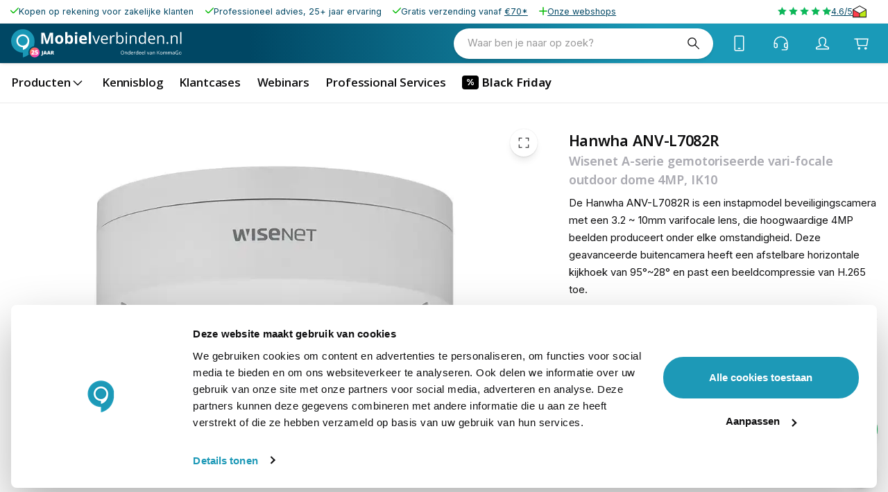

--- FILE ---
content_type: text/html; charset=utf-8
request_url: https://www.mobielverbinden.nl/p/hanwha-anv-l7082r-wisenet-a-serie-gemotoriseerde-vari-focale-outdoor-dome-4mp-83377
body_size: 60127
content:
<!DOCTYPE html><html lang="nl-nl" translate="no"><head><meta charSet="utf-8" data-next-head=""/><meta name="theme-color" content="#F9F9F9" data-next-head=""/><meta name="viewport" content="minimum-scale=1, initial-scale=1, width=device-width" data-next-head=""/><meta name="application-name" content="KommaGo" data-next-head=""/><meta name="apple-mobile-web-app-capable" content="yes" data-next-head=""/><meta name="apple-mobile-web-app-status-bar-style" content="default" data-next-head=""/><meta name="apple-mobile-web-app-title" content="KommaGo" data-next-head=""/><meta name="format-detection" content="telephone=no" data-next-head=""/><meta name="mobile-web-app-capable" content="yes" data-next-head=""/><link rel="icon" href="/favicon.ico" sizes="any" data-next-head=""/><link rel="icon" href="/favicon.svg" type="image/svg+xml" data-next-head=""/><link rel="apple-touch-icon" href="/apple-touch-icon.png" data-next-head=""/><link rel="manifest" href="/manifest.webmanifest" data-next-head=""/><link rel="preload" as="image" href="https://www.mobielverbinden.nl/logos/logo-mobielverbinden.svg" data-next-head=""/><title data-next-head="">Hanwha ANV-L7082R</title><meta name="description" content="De Hanwha ANV-L7082R is een instapmodel beveiligingscamera met een 3.2 ~ 10mm varifocale lens, die hoogwaardige 4MP beelden produceert onder elke omstandigheid." data-next-head=""/><meta property="og:description" content="De Hanwha ANV-L7082R is een instapmodel beveiligingscamera met een 3.2 ~ 10mm varifocale lens, die hoogwaardige 4MP beelden produceert onder elke omstandigheid." data-next-head=""/><meta name="robots" content="all" data-next-head=""/><link rel="canonical" href="https://www.netcamshop.nl/p/hanwha-anv-l7082r-wisenet-a-serie-gemotoriseerde-vari-focale-outdoor-dome-4mp-83377" data-next-head=""/><meta property="og:title" content="Hanwha ANV-L7082R" data-next-head=""/><meta property="og:type" content="product" data-next-head=""/><meta property="og:url" content="https://www.netcamshop.nl/p/hanwha-anv-l7082r-wisenet-a-serie-gemotoriseerde-vari-focale-outdoor-dome-4mp-83377" data-next-head=""/><meta property="og:image" content="https://magento-prod.kommagento.nl/media/catalog/product/cache/837be367f4138a3937d561d0a3b4b42b/h/a/hanwha-anv-l7082r-1.jpg" data-next-head=""/><meta property="product:retailer_part_no" content="83377" data-next-head=""/><meta property="product:price:amount" content="363.000001" data-next-head=""/><meta property="product:sale_price:amount" content="363.000001" data-next-head=""/><meta property="product:price:currency" content="EUR" data-next-head=""/><script type="application/ld+json" data-next-head="">{"@context":"https://schema.org","@type":"Product","name":"Hanwha ANV-L7082R","sku":"83377","image":["https://magento-prod.kommagento.nl/media/catalog/product/cache/837be367f4138a3937d561d0a3b4b42b/h/a/hanwha-anv-l7082r-1.jpg","https://magento-prod.kommagento.nl/media/catalog/product/cache/837be367f4138a3937d561d0a3b4b42b/h/a/hanwha-anv-l7082r-2.jpg"],"description":"Eigenschappen Hanwha ANV-L7082R outdoor camera\r\nResolutie: 4MP (2560 x 1440p)265 beeldcompressieHorizontale kijkhoek: 95°(Wide)~28°(Tele)Micro SD/SDHC-kaartslot (max.128GB) (niet meegeleverd)Groot dynamisch bereik van 120dBDrie videostreamsNachtzicht tot 30 meter met IR LEDGevoed via PoE 802.3af (niet meegeleverd)\r\nWiseNet A-serie 4MP outdoor camera van Hanwha\r\nDe Hanwha ANV-L7082R is een onderdeel van Hanwha&apos;s netwerkcamera-reeks genaamd de WiseNet A-serie. Deze camera is uitgerust met Hanwha&apos;s eigen WiseStream II compressietechnologie. De camera maakt gebruik van een drievoudige codec, namelijk H.265, H.264 en MJPEG. Met Power over Ethernet (PoE) functionaliteit, 120dB True WDR (Wide Dynamic Range), defocus- en sabotagedetectie, Hallway View en een ingebouwde SD-kaartsleuf (compatibel met SD, SDHC en SDXC tot 128 GB), is dit echt een alleskunner.\r\nNachtzicht d.m.v. Infra-rood LED tot 30m\r\nDaarnaast beschikt de ANV-L7082R over nachtzicht tot wel 30 meter. Hierdoor is de camera multifunctioneel inzetbaar en geschikt voor elke gelegenheid.\r\nWeer- en vandaalbestendig\r\nDe Hanwha ANV-L7082R heeft de IP66 certificering, wat aangeeft dat de camera volledig beschermd is tegen stof en waterdicht is tot regen en golven van water. Daarnaast zorgt de IK10 certificering ervoor dat deze camera wel tegen een stootje kan en vandaalbestendig is.\r\nPoE gevoed\r\nJe voedt deze camera via PoE  802.3af (niet meegeleverd). Het voordeel van PoE is dat je slechts één kabel nodig hebt om de camera van netwerkverbinding en stroom te voorzien en deze niet apart hoeft aan te sluiten op een stopcontact.\r\nVideobeelden bekijken en opslaan\r\nDe opnames van de Hanwha ANV-L7082R zijn op elk moment te bekijken via je webbrowser. Wil je de videobeelden nog terug kunnen kijken, dan kun je deze lokaal opslaan op een microSD-kaart tot 128GB (niet meegeleverd), NAS of NVR. De videobestanden worden automatisch gecomprimeerd naar H.265 formaat, met behoud van beeldkwaliteit.\r\nInhoud verpakking\r\n\r\nHanwha ANV-L7082R\r\nHandleiding\r\n","offers":{"@type":"Offer","availability":"https://schema.org/InStock","price":"363.00","priceCurrency":"EUR","shippingDetails":{"@type":"OfferShippingDetails","deliveryTime":{"@type":"ShippingDeliveryTime","cutoffTime":"21:00:00Z","handlingTime":{"@type":"QuantitativeValue","minValue":0,"maxValue":0,"unitCode":"d"},"transitTime":{"@type":"QuantitativeValue","minValue":1,"maxValue":1,"unitCode":"d"}}}}}</script><link rel="preload" as="image" media="(-webkit-min-device-pixel-ratio: 2.5)" imageSrcSet="/_next/image?url=https%3A%2F%2Fmagento-prod.kommagento.nl%2Fmedia%2Fcatalog%2Fproduct%2Fcache%2F837be367f4138a3937d561d0a3b4b42b%2Fh%2Fa%2Fhanwha-anv-l7082r-1.jpg&amp;w=384&amp;q=52 768w, /_next/image?url=https%3A%2F%2Fmagento-prod.kommagento.nl%2Fmedia%2Fcatalog%2Fproduct%2Fcache%2F837be367f4138a3937d561d0a3b4b42b%2Fh%2Fa%2Fhanwha-anv-l7082r-1.jpg&amp;w=640&amp;q=52 1280w, /_next/image?url=https%3A%2F%2Fmagento-prod.kommagento.nl%2Fmedia%2Fcatalog%2Fproduct%2Fcache%2F837be367f4138a3937d561d0a3b4b42b%2Fh%2Fa%2Fhanwha-anv-l7082r-1.jpg&amp;w=750&amp;q=52 1500w, /_next/image?url=https%3A%2F%2Fmagento-prod.kommagento.nl%2Fmedia%2Fcatalog%2Fproduct%2Fcache%2F837be367f4138a3937d561d0a3b4b42b%2Fh%2Fa%2Fhanwha-anv-l7082r-1.jpg&amp;w=828&amp;q=52 1656w, /_next/image?url=https%3A%2F%2Fmagento-prod.kommagento.nl%2Fmedia%2Fcatalog%2Fproduct%2Fcache%2F837be367f4138a3937d561d0a3b4b42b%2Fh%2Fa%2Fhanwha-anv-l7082r-1.jpg&amp;w=1080&amp;q=52 2160w, /_next/image?url=https%3A%2F%2Fmagento-prod.kommagento.nl%2Fmedia%2Fcatalog%2Fproduct%2Fcache%2F837be367f4138a3937d561d0a3b4b42b%2Fh%2Fa%2Fhanwha-anv-l7082r-1.jpg&amp;w=1200&amp;q=52 2400w, /_next/image?url=https%3A%2F%2Fmagento-prod.kommagento.nl%2Fmedia%2Fcatalog%2Fproduct%2Fcache%2F837be367f4138a3937d561d0a3b4b42b%2Fh%2Fa%2Fhanwha-anv-l7082r-1.jpg&amp;w=1920&amp;q=52 3840w, /_next/image?url=https%3A%2F%2Fmagento-prod.kommagento.nl%2Fmedia%2Fcatalog%2Fproduct%2Fcache%2F837be367f4138a3937d561d0a3b4b42b%2Fh%2Fa%2Fhanwha-anv-l7082r-1.jpg&amp;w=2048&amp;q=52 4096w, /_next/image?url=https%3A%2F%2Fmagento-prod.kommagento.nl%2Fmedia%2Fcatalog%2Fproduct%2Fcache%2F837be367f4138a3937d561d0a3b4b42b%2Fh%2Fa%2Fhanwha-anv-l7082r-1.jpg&amp;w=3840&amp;q=52 7680w, [data-uri] 1w" imageSizes="(min-width: 960px) 60vw, 100vw" data-next-head=""/><link rel="preload" as="image" media="(-webkit-min-device-pixel-ratio: 1.5) and (-webkit-max-device-pixel-ratio: 2.49)" imageSrcSet="/_next/image?url=https%3A%2F%2Fmagento-prod.kommagento.nl%2Fmedia%2Fcatalog%2Fproduct%2Fcache%2F837be367f4138a3937d561d0a3b4b42b%2Fh%2Fa%2Fhanwha-anv-l7082r-1.jpg&amp;w=384&amp;q=52 512w, /_next/image?url=https%3A%2F%2Fmagento-prod.kommagento.nl%2Fmedia%2Fcatalog%2Fproduct%2Fcache%2F837be367f4138a3937d561d0a3b4b42b%2Fh%2Fa%2Fhanwha-anv-l7082r-1.jpg&amp;w=640&amp;q=52 853w, /_next/image?url=https%3A%2F%2Fmagento-prod.kommagento.nl%2Fmedia%2Fcatalog%2Fproduct%2Fcache%2F837be367f4138a3937d561d0a3b4b42b%2Fh%2Fa%2Fhanwha-anv-l7082r-1.jpg&amp;w=750&amp;q=52 1000w, /_next/image?url=https%3A%2F%2Fmagento-prod.kommagento.nl%2Fmedia%2Fcatalog%2Fproduct%2Fcache%2F837be367f4138a3937d561d0a3b4b42b%2Fh%2Fa%2Fhanwha-anv-l7082r-1.jpg&amp;w=828&amp;q=52 1104w, /_next/image?url=https%3A%2F%2Fmagento-prod.kommagento.nl%2Fmedia%2Fcatalog%2Fproduct%2Fcache%2F837be367f4138a3937d561d0a3b4b42b%2Fh%2Fa%2Fhanwha-anv-l7082r-1.jpg&amp;w=1080&amp;q=52 1440w, /_next/image?url=https%3A%2F%2Fmagento-prod.kommagento.nl%2Fmedia%2Fcatalog%2Fproduct%2Fcache%2F837be367f4138a3937d561d0a3b4b42b%2Fh%2Fa%2Fhanwha-anv-l7082r-1.jpg&amp;w=1200&amp;q=52 1600w, /_next/image?url=https%3A%2F%2Fmagento-prod.kommagento.nl%2Fmedia%2Fcatalog%2Fproduct%2Fcache%2F837be367f4138a3937d561d0a3b4b42b%2Fh%2Fa%2Fhanwha-anv-l7082r-1.jpg&amp;w=1920&amp;q=52 2559w, /_next/image?url=https%3A%2F%2Fmagento-prod.kommagento.nl%2Fmedia%2Fcatalog%2Fproduct%2Fcache%2F837be367f4138a3937d561d0a3b4b42b%2Fh%2Fa%2Fhanwha-anv-l7082r-1.jpg&amp;w=2048&amp;q=52 2730w, /_next/image?url=https%3A%2F%2Fmagento-prod.kommagento.nl%2Fmedia%2Fcatalog%2Fproduct%2Fcache%2F837be367f4138a3937d561d0a3b4b42b%2Fh%2Fa%2Fhanwha-anv-l7082r-1.jpg&amp;w=3840&amp;q=52 5119w, [data-uri] 1w" imageSizes="(min-width: 960px) 60vw, 100vw" data-next-head=""/><link rel="preload" as="image" media="(-webkit-max-device-pixel-ratio: 1.49)" imageSrcSet="/_next/image?url=https%3A%2F%2Fmagento-prod.kommagento.nl%2Fmedia%2Fcatalog%2Fproduct%2Fcache%2F837be367f4138a3937d561d0a3b4b42b%2Fh%2Fa%2Fhanwha-anv-l7082r-1.jpg&amp;w=384&amp;q=52 256w, /_next/image?url=https%3A%2F%2Fmagento-prod.kommagento.nl%2Fmedia%2Fcatalog%2Fproduct%2Fcache%2F837be367f4138a3937d561d0a3b4b42b%2Fh%2Fa%2Fhanwha-anv-l7082r-1.jpg&amp;w=640&amp;q=52 427w, /_next/image?url=https%3A%2F%2Fmagento-prod.kommagento.nl%2Fmedia%2Fcatalog%2Fproduct%2Fcache%2F837be367f4138a3937d561d0a3b4b42b%2Fh%2Fa%2Fhanwha-anv-l7082r-1.jpg&amp;w=750&amp;q=52 500w, /_next/image?url=https%3A%2F%2Fmagento-prod.kommagento.nl%2Fmedia%2Fcatalog%2Fproduct%2Fcache%2F837be367f4138a3937d561d0a3b4b42b%2Fh%2Fa%2Fhanwha-anv-l7082r-1.jpg&amp;w=828&amp;q=52 552w, /_next/image?url=https%3A%2F%2Fmagento-prod.kommagento.nl%2Fmedia%2Fcatalog%2Fproduct%2Fcache%2F837be367f4138a3937d561d0a3b4b42b%2Fh%2Fa%2Fhanwha-anv-l7082r-1.jpg&amp;w=1080&amp;q=52 720w, /_next/image?url=https%3A%2F%2Fmagento-prod.kommagento.nl%2Fmedia%2Fcatalog%2Fproduct%2Fcache%2F837be367f4138a3937d561d0a3b4b42b%2Fh%2Fa%2Fhanwha-anv-l7082r-1.jpg&amp;w=1200&amp;q=52 800w, /_next/image?url=https%3A%2F%2Fmagento-prod.kommagento.nl%2Fmedia%2Fcatalog%2Fproduct%2Fcache%2F837be367f4138a3937d561d0a3b4b42b%2Fh%2Fa%2Fhanwha-anv-l7082r-1.jpg&amp;w=1920&amp;q=52 1281w, /_next/image?url=https%3A%2F%2Fmagento-prod.kommagento.nl%2Fmedia%2Fcatalog%2Fproduct%2Fcache%2F837be367f4138a3937d561d0a3b4b42b%2Fh%2Fa%2Fhanwha-anv-l7082r-1.jpg&amp;w=2048&amp;q=52 1366w, /_next/image?url=https%3A%2F%2Fmagento-prod.kommagento.nl%2Fmedia%2Fcatalog%2Fproduct%2Fcache%2F837be367f4138a3937d561d0a3b4b42b%2Fh%2Fa%2Fhanwha-anv-l7082r-1.jpg&amp;w=3840&amp;q=52 2561w, [data-uri] 1w" imageSizes="(min-width: 960px) 60vw, 100vw" data-next-head=""/><link rel="preload" as="image" media="(-webkit-min-device-pixel-ratio: 2.5)" imageSrcSet="/_next/image?url=https%3A%2F%2Fmagento-prod.kommagento.nl%2Fmedia%2Fcatalog%2Fproduct%2Fcache%2F837be367f4138a3937d561d0a3b4b42b%2Fh%2Fa%2Fhanwha-anv-l7082r-1.jpg&amp;w=16&amp;q=52 32w, /_next/image?url=https%3A%2F%2Fmagento-prod.kommagento.nl%2Fmedia%2Fcatalog%2Fproduct%2Fcache%2F837be367f4138a3937d561d0a3b4b42b%2Fh%2Fa%2Fhanwha-anv-l7082r-1.jpg&amp;w=32&amp;q=52 64w, /_next/image?url=https%3A%2F%2Fmagento-prod.kommagento.nl%2Fmedia%2Fcatalog%2Fproduct%2Fcache%2F837be367f4138a3937d561d0a3b4b42b%2Fh%2Fa%2Fhanwha-anv-l7082r-1.jpg&amp;w=48&amp;q=52 96w, /_next/image?url=https%3A%2F%2Fmagento-prod.kommagento.nl%2Fmedia%2Fcatalog%2Fproduct%2Fcache%2F837be367f4138a3937d561d0a3b4b42b%2Fh%2Fa%2Fhanwha-anv-l7082r-1.jpg&amp;w=64&amp;q=52 128w, /_next/image?url=https%3A%2F%2Fmagento-prod.kommagento.nl%2Fmedia%2Fcatalog%2Fproduct%2Fcache%2F837be367f4138a3937d561d0a3b4b42b%2Fh%2Fa%2Fhanwha-anv-l7082r-1.jpg&amp;w=96&amp;q=52 192w, /_next/image?url=https%3A%2F%2Fmagento-prod.kommagento.nl%2Fmedia%2Fcatalog%2Fproduct%2Fcache%2F837be367f4138a3937d561d0a3b4b42b%2Fh%2Fa%2Fhanwha-anv-l7082r-1.jpg&amp;w=128&amp;q=52 256w, /_next/image?url=https%3A%2F%2Fmagento-prod.kommagento.nl%2Fmedia%2Fcatalog%2Fproduct%2Fcache%2F837be367f4138a3937d561d0a3b4b42b%2Fh%2Fa%2Fhanwha-anv-l7082r-1.jpg&amp;w=256&amp;q=52 512w, /_next/image?url=https%3A%2F%2Fmagento-prod.kommagento.nl%2Fmedia%2Fcatalog%2Fproduct%2Fcache%2F837be367f4138a3937d561d0a3b4b42b%2Fh%2Fa%2Fhanwha-anv-l7082r-1.jpg&amp;w=384&amp;q=52 768w, /_next/image?url=https%3A%2F%2Fmagento-prod.kommagento.nl%2Fmedia%2Fcatalog%2Fproduct%2Fcache%2F837be367f4138a3937d561d0a3b4b42b%2Fh%2Fa%2Fhanwha-anv-l7082r-1.jpg&amp;w=640&amp;q=52 1280w, /_next/image?url=https%3A%2F%2Fmagento-prod.kommagento.nl%2Fmedia%2Fcatalog%2Fproduct%2Fcache%2F837be367f4138a3937d561d0a3b4b42b%2Fh%2Fa%2Fhanwha-anv-l7082r-1.jpg&amp;w=750&amp;q=52 1500w, /_next/image?url=https%3A%2F%2Fmagento-prod.kommagento.nl%2Fmedia%2Fcatalog%2Fproduct%2Fcache%2F837be367f4138a3937d561d0a3b4b42b%2Fh%2Fa%2Fhanwha-anv-l7082r-1.jpg&amp;w=828&amp;q=52 1656w, /_next/image?url=https%3A%2F%2Fmagento-prod.kommagento.nl%2Fmedia%2Fcatalog%2Fproduct%2Fcache%2F837be367f4138a3937d561d0a3b4b42b%2Fh%2Fa%2Fhanwha-anv-l7082r-1.jpg&amp;w=1080&amp;q=52 2160w, /_next/image?url=https%3A%2F%2Fmagento-prod.kommagento.nl%2Fmedia%2Fcatalog%2Fproduct%2Fcache%2F837be367f4138a3937d561d0a3b4b42b%2Fh%2Fa%2Fhanwha-anv-l7082r-1.jpg&amp;w=1200&amp;q=52 2400w, /_next/image?url=https%3A%2F%2Fmagento-prod.kommagento.nl%2Fmedia%2Fcatalog%2Fproduct%2Fcache%2F837be367f4138a3937d561d0a3b4b42b%2Fh%2Fa%2Fhanwha-anv-l7082r-1.jpg&amp;w=1920&amp;q=52 3840w, /_next/image?url=https%3A%2F%2Fmagento-prod.kommagento.nl%2Fmedia%2Fcatalog%2Fproduct%2Fcache%2F837be367f4138a3937d561d0a3b4b42b%2Fh%2Fa%2Fhanwha-anv-l7082r-1.jpg&amp;w=2048&amp;q=52 4096w, /_next/image?url=https%3A%2F%2Fmagento-prod.kommagento.nl%2Fmedia%2Fcatalog%2Fproduct%2Fcache%2F837be367f4138a3937d561d0a3b4b42b%2Fh%2Fa%2Fhanwha-anv-l7082r-1.jpg&amp;w=3840&amp;q=52 7680w, [data-uri] 1w" imageSizes="clamp(35px, (27.14px + 2.46vw), 90px)" data-next-head=""/><link rel="preload" as="image" media="(-webkit-min-device-pixel-ratio: 1.5) and (-webkit-max-device-pixel-ratio: 2.49)" imageSrcSet="/_next/image?url=https%3A%2F%2Fmagento-prod.kommagento.nl%2Fmedia%2Fcatalog%2Fproduct%2Fcache%2F837be367f4138a3937d561d0a3b4b42b%2Fh%2Fa%2Fhanwha-anv-l7082r-1.jpg&amp;w=16&amp;q=52 21w, /_next/image?url=https%3A%2F%2Fmagento-prod.kommagento.nl%2Fmedia%2Fcatalog%2Fproduct%2Fcache%2F837be367f4138a3937d561d0a3b4b42b%2Fh%2Fa%2Fhanwha-anv-l7082r-1.jpg&amp;w=32&amp;q=52 43w, /_next/image?url=https%3A%2F%2Fmagento-prod.kommagento.nl%2Fmedia%2Fcatalog%2Fproduct%2Fcache%2F837be367f4138a3937d561d0a3b4b42b%2Fh%2Fa%2Fhanwha-anv-l7082r-1.jpg&amp;w=48&amp;q=52 64w, /_next/image?url=https%3A%2F%2Fmagento-prod.kommagento.nl%2Fmedia%2Fcatalog%2Fproduct%2Fcache%2F837be367f4138a3937d561d0a3b4b42b%2Fh%2Fa%2Fhanwha-anv-l7082r-1.jpg&amp;w=64&amp;q=52 85w, /_next/image?url=https%3A%2F%2Fmagento-prod.kommagento.nl%2Fmedia%2Fcatalog%2Fproduct%2Fcache%2F837be367f4138a3937d561d0a3b4b42b%2Fh%2Fa%2Fhanwha-anv-l7082r-1.jpg&amp;w=96&amp;q=52 128w, /_next/image?url=https%3A%2F%2Fmagento-prod.kommagento.nl%2Fmedia%2Fcatalog%2Fproduct%2Fcache%2F837be367f4138a3937d561d0a3b4b42b%2Fh%2Fa%2Fhanwha-anv-l7082r-1.jpg&amp;w=128&amp;q=52 171w, /_next/image?url=https%3A%2F%2Fmagento-prod.kommagento.nl%2Fmedia%2Fcatalog%2Fproduct%2Fcache%2F837be367f4138a3937d561d0a3b4b42b%2Fh%2Fa%2Fhanwha-anv-l7082r-1.jpg&amp;w=256&amp;q=52 341w, /_next/image?url=https%3A%2F%2Fmagento-prod.kommagento.nl%2Fmedia%2Fcatalog%2Fproduct%2Fcache%2F837be367f4138a3937d561d0a3b4b42b%2Fh%2Fa%2Fhanwha-anv-l7082r-1.jpg&amp;w=384&amp;q=52 512w, /_next/image?url=https%3A%2F%2Fmagento-prod.kommagento.nl%2Fmedia%2Fcatalog%2Fproduct%2Fcache%2F837be367f4138a3937d561d0a3b4b42b%2Fh%2Fa%2Fhanwha-anv-l7082r-1.jpg&amp;w=640&amp;q=52 853w, /_next/image?url=https%3A%2F%2Fmagento-prod.kommagento.nl%2Fmedia%2Fcatalog%2Fproduct%2Fcache%2F837be367f4138a3937d561d0a3b4b42b%2Fh%2Fa%2Fhanwha-anv-l7082r-1.jpg&amp;w=750&amp;q=52 1000w, /_next/image?url=https%3A%2F%2Fmagento-prod.kommagento.nl%2Fmedia%2Fcatalog%2Fproduct%2Fcache%2F837be367f4138a3937d561d0a3b4b42b%2Fh%2Fa%2Fhanwha-anv-l7082r-1.jpg&amp;w=828&amp;q=52 1104w, /_next/image?url=https%3A%2F%2Fmagento-prod.kommagento.nl%2Fmedia%2Fcatalog%2Fproduct%2Fcache%2F837be367f4138a3937d561d0a3b4b42b%2Fh%2Fa%2Fhanwha-anv-l7082r-1.jpg&amp;w=1080&amp;q=52 1440w, /_next/image?url=https%3A%2F%2Fmagento-prod.kommagento.nl%2Fmedia%2Fcatalog%2Fproduct%2Fcache%2F837be367f4138a3937d561d0a3b4b42b%2Fh%2Fa%2Fhanwha-anv-l7082r-1.jpg&amp;w=1200&amp;q=52 1600w, /_next/image?url=https%3A%2F%2Fmagento-prod.kommagento.nl%2Fmedia%2Fcatalog%2Fproduct%2Fcache%2F837be367f4138a3937d561d0a3b4b42b%2Fh%2Fa%2Fhanwha-anv-l7082r-1.jpg&amp;w=1920&amp;q=52 2559w, /_next/image?url=https%3A%2F%2Fmagento-prod.kommagento.nl%2Fmedia%2Fcatalog%2Fproduct%2Fcache%2F837be367f4138a3937d561d0a3b4b42b%2Fh%2Fa%2Fhanwha-anv-l7082r-1.jpg&amp;w=2048&amp;q=52 2730w, /_next/image?url=https%3A%2F%2Fmagento-prod.kommagento.nl%2Fmedia%2Fcatalog%2Fproduct%2Fcache%2F837be367f4138a3937d561d0a3b4b42b%2Fh%2Fa%2Fhanwha-anv-l7082r-1.jpg&amp;w=3840&amp;q=52 5119w, [data-uri] 1w" imageSizes="clamp(35px, (27.14px + 2.46vw), 90px)" data-next-head=""/><link rel="preload" as="image" media="(-webkit-max-device-pixel-ratio: 1.49)" imageSrcSet="/_next/image?url=https%3A%2F%2Fmagento-prod.kommagento.nl%2Fmedia%2Fcatalog%2Fproduct%2Fcache%2F837be367f4138a3937d561d0a3b4b42b%2Fh%2Fa%2Fhanwha-anv-l7082r-1.jpg&amp;w=16&amp;q=52 11w, /_next/image?url=https%3A%2F%2Fmagento-prod.kommagento.nl%2Fmedia%2Fcatalog%2Fproduct%2Fcache%2F837be367f4138a3937d561d0a3b4b42b%2Fh%2Fa%2Fhanwha-anv-l7082r-1.jpg&amp;w=32&amp;q=52 21w, /_next/image?url=https%3A%2F%2Fmagento-prod.kommagento.nl%2Fmedia%2Fcatalog%2Fproduct%2Fcache%2F837be367f4138a3937d561d0a3b4b42b%2Fh%2Fa%2Fhanwha-anv-l7082r-1.jpg&amp;w=48&amp;q=52 32w, /_next/image?url=https%3A%2F%2Fmagento-prod.kommagento.nl%2Fmedia%2Fcatalog%2Fproduct%2Fcache%2F837be367f4138a3937d561d0a3b4b42b%2Fh%2Fa%2Fhanwha-anv-l7082r-1.jpg&amp;w=64&amp;q=52 43w, /_next/image?url=https%3A%2F%2Fmagento-prod.kommagento.nl%2Fmedia%2Fcatalog%2Fproduct%2Fcache%2F837be367f4138a3937d561d0a3b4b42b%2Fh%2Fa%2Fhanwha-anv-l7082r-1.jpg&amp;w=96&amp;q=52 64w, /_next/image?url=https%3A%2F%2Fmagento-prod.kommagento.nl%2Fmedia%2Fcatalog%2Fproduct%2Fcache%2F837be367f4138a3937d561d0a3b4b42b%2Fh%2Fa%2Fhanwha-anv-l7082r-1.jpg&amp;w=128&amp;q=52 85w, /_next/image?url=https%3A%2F%2Fmagento-prod.kommagento.nl%2Fmedia%2Fcatalog%2Fproduct%2Fcache%2F837be367f4138a3937d561d0a3b4b42b%2Fh%2Fa%2Fhanwha-anv-l7082r-1.jpg&amp;w=256&amp;q=52 171w, /_next/image?url=https%3A%2F%2Fmagento-prod.kommagento.nl%2Fmedia%2Fcatalog%2Fproduct%2Fcache%2F837be367f4138a3937d561d0a3b4b42b%2Fh%2Fa%2Fhanwha-anv-l7082r-1.jpg&amp;w=384&amp;q=52 256w, /_next/image?url=https%3A%2F%2Fmagento-prod.kommagento.nl%2Fmedia%2Fcatalog%2Fproduct%2Fcache%2F837be367f4138a3937d561d0a3b4b42b%2Fh%2Fa%2Fhanwha-anv-l7082r-1.jpg&amp;w=640&amp;q=52 427w, /_next/image?url=https%3A%2F%2Fmagento-prod.kommagento.nl%2Fmedia%2Fcatalog%2Fproduct%2Fcache%2F837be367f4138a3937d561d0a3b4b42b%2Fh%2Fa%2Fhanwha-anv-l7082r-1.jpg&amp;w=750&amp;q=52 500w, /_next/image?url=https%3A%2F%2Fmagento-prod.kommagento.nl%2Fmedia%2Fcatalog%2Fproduct%2Fcache%2F837be367f4138a3937d561d0a3b4b42b%2Fh%2Fa%2Fhanwha-anv-l7082r-1.jpg&amp;w=828&amp;q=52 552w, /_next/image?url=https%3A%2F%2Fmagento-prod.kommagento.nl%2Fmedia%2Fcatalog%2Fproduct%2Fcache%2F837be367f4138a3937d561d0a3b4b42b%2Fh%2Fa%2Fhanwha-anv-l7082r-1.jpg&amp;w=1080&amp;q=52 720w, /_next/image?url=https%3A%2F%2Fmagento-prod.kommagento.nl%2Fmedia%2Fcatalog%2Fproduct%2Fcache%2F837be367f4138a3937d561d0a3b4b42b%2Fh%2Fa%2Fhanwha-anv-l7082r-1.jpg&amp;w=1200&amp;q=52 800w, /_next/image?url=https%3A%2F%2Fmagento-prod.kommagento.nl%2Fmedia%2Fcatalog%2Fproduct%2Fcache%2F837be367f4138a3937d561d0a3b4b42b%2Fh%2Fa%2Fhanwha-anv-l7082r-1.jpg&amp;w=1920&amp;q=52 1281w, /_next/image?url=https%3A%2F%2Fmagento-prod.kommagento.nl%2Fmedia%2Fcatalog%2Fproduct%2Fcache%2F837be367f4138a3937d561d0a3b4b42b%2Fh%2Fa%2Fhanwha-anv-l7082r-1.jpg&amp;w=2048&amp;q=52 1366w, /_next/image?url=https%3A%2F%2Fmagento-prod.kommagento.nl%2Fmedia%2Fcatalog%2Fproduct%2Fcache%2F837be367f4138a3937d561d0a3b4b42b%2Fh%2Fa%2Fhanwha-anv-l7082r-1.jpg&amp;w=3840&amp;q=52 2561w, [data-uri] 1w" imageSizes="clamp(35px, (27.14px + 2.46vw), 90px)" data-next-head=""/><link rel="preload" as="image" media="(-webkit-min-device-pixel-ratio: 2.5)" imageSrcSet="/_next/image?url=https%3A%2F%2Fmagento-prod.kommagento.nl%2Fmedia%2Fcatalog%2Fproduct%2Fcache%2F837be367f4138a3937d561d0a3b4b42b%2Fh%2Fa%2Fhanwha-anv-l7082r-2.jpg&amp;w=16&amp;q=52 32w, /_next/image?url=https%3A%2F%2Fmagento-prod.kommagento.nl%2Fmedia%2Fcatalog%2Fproduct%2Fcache%2F837be367f4138a3937d561d0a3b4b42b%2Fh%2Fa%2Fhanwha-anv-l7082r-2.jpg&amp;w=32&amp;q=52 64w, /_next/image?url=https%3A%2F%2Fmagento-prod.kommagento.nl%2Fmedia%2Fcatalog%2Fproduct%2Fcache%2F837be367f4138a3937d561d0a3b4b42b%2Fh%2Fa%2Fhanwha-anv-l7082r-2.jpg&amp;w=48&amp;q=52 96w, /_next/image?url=https%3A%2F%2Fmagento-prod.kommagento.nl%2Fmedia%2Fcatalog%2Fproduct%2Fcache%2F837be367f4138a3937d561d0a3b4b42b%2Fh%2Fa%2Fhanwha-anv-l7082r-2.jpg&amp;w=64&amp;q=52 128w, /_next/image?url=https%3A%2F%2Fmagento-prod.kommagento.nl%2Fmedia%2Fcatalog%2Fproduct%2Fcache%2F837be367f4138a3937d561d0a3b4b42b%2Fh%2Fa%2Fhanwha-anv-l7082r-2.jpg&amp;w=96&amp;q=52 192w, /_next/image?url=https%3A%2F%2Fmagento-prod.kommagento.nl%2Fmedia%2Fcatalog%2Fproduct%2Fcache%2F837be367f4138a3937d561d0a3b4b42b%2Fh%2Fa%2Fhanwha-anv-l7082r-2.jpg&amp;w=128&amp;q=52 256w, /_next/image?url=https%3A%2F%2Fmagento-prod.kommagento.nl%2Fmedia%2Fcatalog%2Fproduct%2Fcache%2F837be367f4138a3937d561d0a3b4b42b%2Fh%2Fa%2Fhanwha-anv-l7082r-2.jpg&amp;w=256&amp;q=52 512w, /_next/image?url=https%3A%2F%2Fmagento-prod.kommagento.nl%2Fmedia%2Fcatalog%2Fproduct%2Fcache%2F837be367f4138a3937d561d0a3b4b42b%2Fh%2Fa%2Fhanwha-anv-l7082r-2.jpg&amp;w=384&amp;q=52 768w, /_next/image?url=https%3A%2F%2Fmagento-prod.kommagento.nl%2Fmedia%2Fcatalog%2Fproduct%2Fcache%2F837be367f4138a3937d561d0a3b4b42b%2Fh%2Fa%2Fhanwha-anv-l7082r-2.jpg&amp;w=640&amp;q=52 1280w, /_next/image?url=https%3A%2F%2Fmagento-prod.kommagento.nl%2Fmedia%2Fcatalog%2Fproduct%2Fcache%2F837be367f4138a3937d561d0a3b4b42b%2Fh%2Fa%2Fhanwha-anv-l7082r-2.jpg&amp;w=750&amp;q=52 1500w, /_next/image?url=https%3A%2F%2Fmagento-prod.kommagento.nl%2Fmedia%2Fcatalog%2Fproduct%2Fcache%2F837be367f4138a3937d561d0a3b4b42b%2Fh%2Fa%2Fhanwha-anv-l7082r-2.jpg&amp;w=828&amp;q=52 1656w, /_next/image?url=https%3A%2F%2Fmagento-prod.kommagento.nl%2Fmedia%2Fcatalog%2Fproduct%2Fcache%2F837be367f4138a3937d561d0a3b4b42b%2Fh%2Fa%2Fhanwha-anv-l7082r-2.jpg&amp;w=1080&amp;q=52 2160w, /_next/image?url=https%3A%2F%2Fmagento-prod.kommagento.nl%2Fmedia%2Fcatalog%2Fproduct%2Fcache%2F837be367f4138a3937d561d0a3b4b42b%2Fh%2Fa%2Fhanwha-anv-l7082r-2.jpg&amp;w=1200&amp;q=52 2400w, /_next/image?url=https%3A%2F%2Fmagento-prod.kommagento.nl%2Fmedia%2Fcatalog%2Fproduct%2Fcache%2F837be367f4138a3937d561d0a3b4b42b%2Fh%2Fa%2Fhanwha-anv-l7082r-2.jpg&amp;w=1920&amp;q=52 3840w, /_next/image?url=https%3A%2F%2Fmagento-prod.kommagento.nl%2Fmedia%2Fcatalog%2Fproduct%2Fcache%2F837be367f4138a3937d561d0a3b4b42b%2Fh%2Fa%2Fhanwha-anv-l7082r-2.jpg&amp;w=2048&amp;q=52 4096w, /_next/image?url=https%3A%2F%2Fmagento-prod.kommagento.nl%2Fmedia%2Fcatalog%2Fproduct%2Fcache%2F837be367f4138a3937d561d0a3b4b42b%2Fh%2Fa%2Fhanwha-anv-l7082r-2.jpg&amp;w=3840&amp;q=52 7680w, [data-uri] 1w" imageSizes="clamp(35px, (27.14px + 2.46vw), 90px)" data-next-head=""/><link rel="preload" as="image" media="(-webkit-min-device-pixel-ratio: 1.5) and (-webkit-max-device-pixel-ratio: 2.49)" imageSrcSet="/_next/image?url=https%3A%2F%2Fmagento-prod.kommagento.nl%2Fmedia%2Fcatalog%2Fproduct%2Fcache%2F837be367f4138a3937d561d0a3b4b42b%2Fh%2Fa%2Fhanwha-anv-l7082r-2.jpg&amp;w=16&amp;q=52 21w, /_next/image?url=https%3A%2F%2Fmagento-prod.kommagento.nl%2Fmedia%2Fcatalog%2Fproduct%2Fcache%2F837be367f4138a3937d561d0a3b4b42b%2Fh%2Fa%2Fhanwha-anv-l7082r-2.jpg&amp;w=32&amp;q=52 43w, /_next/image?url=https%3A%2F%2Fmagento-prod.kommagento.nl%2Fmedia%2Fcatalog%2Fproduct%2Fcache%2F837be367f4138a3937d561d0a3b4b42b%2Fh%2Fa%2Fhanwha-anv-l7082r-2.jpg&amp;w=48&amp;q=52 64w, /_next/image?url=https%3A%2F%2Fmagento-prod.kommagento.nl%2Fmedia%2Fcatalog%2Fproduct%2Fcache%2F837be367f4138a3937d561d0a3b4b42b%2Fh%2Fa%2Fhanwha-anv-l7082r-2.jpg&amp;w=64&amp;q=52 85w, /_next/image?url=https%3A%2F%2Fmagento-prod.kommagento.nl%2Fmedia%2Fcatalog%2Fproduct%2Fcache%2F837be367f4138a3937d561d0a3b4b42b%2Fh%2Fa%2Fhanwha-anv-l7082r-2.jpg&amp;w=96&amp;q=52 128w, /_next/image?url=https%3A%2F%2Fmagento-prod.kommagento.nl%2Fmedia%2Fcatalog%2Fproduct%2Fcache%2F837be367f4138a3937d561d0a3b4b42b%2Fh%2Fa%2Fhanwha-anv-l7082r-2.jpg&amp;w=128&amp;q=52 171w, /_next/image?url=https%3A%2F%2Fmagento-prod.kommagento.nl%2Fmedia%2Fcatalog%2Fproduct%2Fcache%2F837be367f4138a3937d561d0a3b4b42b%2Fh%2Fa%2Fhanwha-anv-l7082r-2.jpg&amp;w=256&amp;q=52 341w, /_next/image?url=https%3A%2F%2Fmagento-prod.kommagento.nl%2Fmedia%2Fcatalog%2Fproduct%2Fcache%2F837be367f4138a3937d561d0a3b4b42b%2Fh%2Fa%2Fhanwha-anv-l7082r-2.jpg&amp;w=384&amp;q=52 512w, /_next/image?url=https%3A%2F%2Fmagento-prod.kommagento.nl%2Fmedia%2Fcatalog%2Fproduct%2Fcache%2F837be367f4138a3937d561d0a3b4b42b%2Fh%2Fa%2Fhanwha-anv-l7082r-2.jpg&amp;w=640&amp;q=52 853w, /_next/image?url=https%3A%2F%2Fmagento-prod.kommagento.nl%2Fmedia%2Fcatalog%2Fproduct%2Fcache%2F837be367f4138a3937d561d0a3b4b42b%2Fh%2Fa%2Fhanwha-anv-l7082r-2.jpg&amp;w=750&amp;q=52 1000w, /_next/image?url=https%3A%2F%2Fmagento-prod.kommagento.nl%2Fmedia%2Fcatalog%2Fproduct%2Fcache%2F837be367f4138a3937d561d0a3b4b42b%2Fh%2Fa%2Fhanwha-anv-l7082r-2.jpg&amp;w=828&amp;q=52 1104w, /_next/image?url=https%3A%2F%2Fmagento-prod.kommagento.nl%2Fmedia%2Fcatalog%2Fproduct%2Fcache%2F837be367f4138a3937d561d0a3b4b42b%2Fh%2Fa%2Fhanwha-anv-l7082r-2.jpg&amp;w=1080&amp;q=52 1440w, /_next/image?url=https%3A%2F%2Fmagento-prod.kommagento.nl%2Fmedia%2Fcatalog%2Fproduct%2Fcache%2F837be367f4138a3937d561d0a3b4b42b%2Fh%2Fa%2Fhanwha-anv-l7082r-2.jpg&amp;w=1200&amp;q=52 1600w, /_next/image?url=https%3A%2F%2Fmagento-prod.kommagento.nl%2Fmedia%2Fcatalog%2Fproduct%2Fcache%2F837be367f4138a3937d561d0a3b4b42b%2Fh%2Fa%2Fhanwha-anv-l7082r-2.jpg&amp;w=1920&amp;q=52 2559w, /_next/image?url=https%3A%2F%2Fmagento-prod.kommagento.nl%2Fmedia%2Fcatalog%2Fproduct%2Fcache%2F837be367f4138a3937d561d0a3b4b42b%2Fh%2Fa%2Fhanwha-anv-l7082r-2.jpg&amp;w=2048&amp;q=52 2730w, /_next/image?url=https%3A%2F%2Fmagento-prod.kommagento.nl%2Fmedia%2Fcatalog%2Fproduct%2Fcache%2F837be367f4138a3937d561d0a3b4b42b%2Fh%2Fa%2Fhanwha-anv-l7082r-2.jpg&amp;w=3840&amp;q=52 5119w, [data-uri] 1w" imageSizes="clamp(35px, (27.14px + 2.46vw), 90px)" data-next-head=""/><link rel="preload" as="image" media="(-webkit-max-device-pixel-ratio: 1.49)" imageSrcSet="/_next/image?url=https%3A%2F%2Fmagento-prod.kommagento.nl%2Fmedia%2Fcatalog%2Fproduct%2Fcache%2F837be367f4138a3937d561d0a3b4b42b%2Fh%2Fa%2Fhanwha-anv-l7082r-2.jpg&amp;w=16&amp;q=52 11w, /_next/image?url=https%3A%2F%2Fmagento-prod.kommagento.nl%2Fmedia%2Fcatalog%2Fproduct%2Fcache%2F837be367f4138a3937d561d0a3b4b42b%2Fh%2Fa%2Fhanwha-anv-l7082r-2.jpg&amp;w=32&amp;q=52 21w, /_next/image?url=https%3A%2F%2Fmagento-prod.kommagento.nl%2Fmedia%2Fcatalog%2Fproduct%2Fcache%2F837be367f4138a3937d561d0a3b4b42b%2Fh%2Fa%2Fhanwha-anv-l7082r-2.jpg&amp;w=48&amp;q=52 32w, /_next/image?url=https%3A%2F%2Fmagento-prod.kommagento.nl%2Fmedia%2Fcatalog%2Fproduct%2Fcache%2F837be367f4138a3937d561d0a3b4b42b%2Fh%2Fa%2Fhanwha-anv-l7082r-2.jpg&amp;w=64&amp;q=52 43w, /_next/image?url=https%3A%2F%2Fmagento-prod.kommagento.nl%2Fmedia%2Fcatalog%2Fproduct%2Fcache%2F837be367f4138a3937d561d0a3b4b42b%2Fh%2Fa%2Fhanwha-anv-l7082r-2.jpg&amp;w=96&amp;q=52 64w, /_next/image?url=https%3A%2F%2Fmagento-prod.kommagento.nl%2Fmedia%2Fcatalog%2Fproduct%2Fcache%2F837be367f4138a3937d561d0a3b4b42b%2Fh%2Fa%2Fhanwha-anv-l7082r-2.jpg&amp;w=128&amp;q=52 85w, /_next/image?url=https%3A%2F%2Fmagento-prod.kommagento.nl%2Fmedia%2Fcatalog%2Fproduct%2Fcache%2F837be367f4138a3937d561d0a3b4b42b%2Fh%2Fa%2Fhanwha-anv-l7082r-2.jpg&amp;w=256&amp;q=52 171w, /_next/image?url=https%3A%2F%2Fmagento-prod.kommagento.nl%2Fmedia%2Fcatalog%2Fproduct%2Fcache%2F837be367f4138a3937d561d0a3b4b42b%2Fh%2Fa%2Fhanwha-anv-l7082r-2.jpg&amp;w=384&amp;q=52 256w, /_next/image?url=https%3A%2F%2Fmagento-prod.kommagento.nl%2Fmedia%2Fcatalog%2Fproduct%2Fcache%2F837be367f4138a3937d561d0a3b4b42b%2Fh%2Fa%2Fhanwha-anv-l7082r-2.jpg&amp;w=640&amp;q=52 427w, /_next/image?url=https%3A%2F%2Fmagento-prod.kommagento.nl%2Fmedia%2Fcatalog%2Fproduct%2Fcache%2F837be367f4138a3937d561d0a3b4b42b%2Fh%2Fa%2Fhanwha-anv-l7082r-2.jpg&amp;w=750&amp;q=52 500w, /_next/image?url=https%3A%2F%2Fmagento-prod.kommagento.nl%2Fmedia%2Fcatalog%2Fproduct%2Fcache%2F837be367f4138a3937d561d0a3b4b42b%2Fh%2Fa%2Fhanwha-anv-l7082r-2.jpg&amp;w=828&amp;q=52 552w, /_next/image?url=https%3A%2F%2Fmagento-prod.kommagento.nl%2Fmedia%2Fcatalog%2Fproduct%2Fcache%2F837be367f4138a3937d561d0a3b4b42b%2Fh%2Fa%2Fhanwha-anv-l7082r-2.jpg&amp;w=1080&amp;q=52 720w, /_next/image?url=https%3A%2F%2Fmagento-prod.kommagento.nl%2Fmedia%2Fcatalog%2Fproduct%2Fcache%2F837be367f4138a3937d561d0a3b4b42b%2Fh%2Fa%2Fhanwha-anv-l7082r-2.jpg&amp;w=1200&amp;q=52 800w, /_next/image?url=https%3A%2F%2Fmagento-prod.kommagento.nl%2Fmedia%2Fcatalog%2Fproduct%2Fcache%2F837be367f4138a3937d561d0a3b4b42b%2Fh%2Fa%2Fhanwha-anv-l7082r-2.jpg&amp;w=1920&amp;q=52 1281w, /_next/image?url=https%3A%2F%2Fmagento-prod.kommagento.nl%2Fmedia%2Fcatalog%2Fproduct%2Fcache%2F837be367f4138a3937d561d0a3b4b42b%2Fh%2Fa%2Fhanwha-anv-l7082r-2.jpg&amp;w=2048&amp;q=52 1366w, /_next/image?url=https%3A%2F%2Fmagento-prod.kommagento.nl%2Fmedia%2Fcatalog%2Fproduct%2Fcache%2F837be367f4138a3937d561d0a3b4b42b%2Fh%2Fa%2Fhanwha-anv-l7082r-2.jpg&amp;w=3840&amp;q=52 2561w, [data-uri] 1w" imageSizes="clamp(35px, (27.14px + 2.46vw), 90px)" data-next-head=""/><link rel="preload" href="/fonts/OpenSans-VariableFont.woff2" as="font" type="font/woff2" crossorigin=""/><script id="init-gc-flags">(function() {
try {
  const flags = JSON.parse(localStorage.getItem('gc-flags') || '{}')
  Object.entries(flags).forEach(([key, val]) => {
    document.documentElement.setAttribute('data-' +key, typeof val === 'boolean' ? '' : val)
  })
} catch(e){}})();</script><meta name="emotion-insertion-point" content=""/><style data-emotion="mui-style-global 0"></style><style data-emotion="mui-style-global 251rh9">html{scroll-behavior:smooth;}html,body{height:100%;}</style><style data-emotion="mui-style-global fxhwjg">html{-webkit-font-smoothing:antialiased;-moz-osx-font-smoothing:grayscale;box-sizing:border-box;-webkit-text-size-adjust:100%;}*,*::before,*::after{box-sizing:inherit;}strong,b{font-weight:650;}body{margin:0;color:#0F0F10;font-size:14px;line-height:1.7;font-family:'Inter','Inter Fallback';font-weight:400;background-color:#F9F9F9;}@media (min-width: 600px ){body{font-size:14.42px;}}@media (min-width: 960px ){body{font-size:14.85px;}}@media (min-width: 1536px ){body{font-size:15.28px;}}@media (min-width: 1900px ){body{font-size:15.72px;}}@media (min-width: 2500px ){body{font-size:16px;}}@media print{body{background-color:#fff;}}body::backdrop{background-color:#F9F9F9;}body{overflow-y:scroll;}::selection{background:rgba(26, 154, 184, 0.6);}::-moz-selection{background:rgba(26, 154, 184, 0.6);}#__next{position:relative;}</style><style data-emotion="mui-style-global animation-ozg7p2">@keyframes animation-ozg7p2{0%{left:-35%;right:100%;}60%{left:100%;right:-90%;}100%{left:100%;right:-90%;}}</style><style data-emotion="mui-style-global animation-19gglwu">@keyframes animation-19gglwu{0%{left:-200%;right:100%;}60%{left:107%;right:-8%;}100%{left:107%;right:-8%;}}</style><style data-emotion="mui-style-global 1prfaxn">@keyframes mui-auto-fill{from{display:block;}}@keyframes mui-auto-fill-cancel{from{display:block;}}</style><style data-emotion="mui-style-global 1do0pm2">body .TrengoWidgetLauncher__iframe{display:none;}@media (max-width:959.95px){body .TrengoWidgetGreeter__iframe{bottom:calc(clamp(40px, (35.71px + 1.34vw), 70px) * 2);}}body .TrengoOnlineStatus__iframe{display:none;}</style><style data-emotion="mui-style-global hm3ubi">#CybotCookiebotDialog{min-width:unset!important;max-width:calc(100% - clamp(12px, (10.57px + 0.45vw), 22px) * 2)!important;border-radius:calc(3 * 7)!important;top:unset!important;transform:none!important;left:clamp(12px, (10.57px + 0.45vw), 22px)!important;bottom:clamp(12px, (10.57px + 0.45vw), 22px)!important;}#CybotCookiebotDialogPoweredbyCybot{display:none!important;}#CybotCookiebotDialogFooter{align-self:center;}.CybotCookiebotDialogBodyBottomWrapper{margin-top:1em;}#CybotCookiebotDialogBodyLevelButtonLevelOptinAllowAll{border-radius:99em!important;line-height:2em;}#CybotCookiebotDialogBodyLevelButtonCustomize,#CybotCookiebotDialogBodyLevelButtonLevelOptinAllowallSelection{border:none!important;}</style><style data-emotion="mui-style-global v4fxgz">:root{--client-size-y:100vh;--client-size-x:100vw;}@supports(height: 100dvh){:root{--client-size-y:100dvh;--client-size-x:100dvw;}}</style><style data-emotion="mui-style hzh5e8 1ue75fe kkznvc 1m56a7x m7qz2k 9k7f32 1kl0ht0 157fbmo 7mgmqy 1bbsmdn lgj0h8 kx8uam sivkut 1qx3t6e 981jcp 31l7gp 12bm9n1 1o992x 112pmp2 xjqbfq bmoeiz ugxhrb 1wvca6e fpqyx8 1r1ahux a5hfnu n75bla 1obf64m 1uza5p7 bybpms qngbb1 1b1nvub 1v6uq46 bvsdul crohze f5meoe 15whwqd tykzvb 861fxq 1inzx97 e2lx6j xqkvzf r6mjj2 15g3osb 1x5hxnw 11qaei6 1uxnwyq 6ufyb8 1pawqqb 814a17 1ykvzcn k6wz8y 9n0onu 1lrjdja 1vpyhgu m44waj u4h2k0 1t26ddd 5vgvvx haz6tv 1hlqcxd 115hih 1tsvksn 1cp12zy 1y5ti8u af97zs 1rzb3uu pmjs3h 1bcl8wr en3tbf 1hhhi6g 1u6zxjc t9azb7 1i17yy1 1hzhy3j 6su6fj 1isbgfi 91q727 mifz2t 1be9ehp 1727ygi w09i9t mv4cfw 10f926n 1ered57 oqzl1m 1tfh3x8 n166ux 132m47a 1xdhyk6 1vc8vb2 fgrzmi ixupom ddphwg 1akznxw asqn7x 19gmfv1 1jofs0l 19k2kib fxe3fh 1pt6jyw kbesjk 1jj31u0 17k7shk 1yaapel 2rcof1 pw8i0d 1y4wigh 1ov9zj8 wo2uk6 pqcy8s 171onha ikmj4s o94snc 1c0o783 rulxqc 9lia8g 84xjnw 11zcoxj 1k7uell 1vsb59r 10w1hp0 1br29gr 16znoq8 14c2n8q 22662e lawmhw 12x9mej 14gtsni 4xftv2 uueb0s 31r689 6xugel vmjg4i kjrffk qbnqqw 1f7yx7l 1ayugyq 1o9ntij 8j8c9r pe6pen 1j4s1n9 1h90k0j 1mvh0w2 g0fkso 1tnv98i 1jck0vb ddc5ud 1ga75v0 1rhh05x 1sdey0c 1sjkjpu 18hzyb8 1srdq3b 1ke50mk 2mgfxo 4mlkcx 1ob2718 1n2dq1d qcertm uj8d0 1l5ssk0 tfc2kb igs3ac ihdtdm 1h1qumx 1qleif2 ejv51d 16ulbo0 lq1lo jamrza 136v96g kkd1cn tbjj9r b7yxy6 1m9pwf3 vubbuv 15qt0vd 9lkg02 1fnsraz ertz8m 1pmdb6z 1esfjcm e3dl15 jep6x5 1986dhd 9sbwkp z48z1h vxcmzt nt57ed 1s4op8r ihx32c sg030k yveyez fqfjg8 1ce86um iofnw0 13ftilc 1q0thn5 9h3d6d 12ottaa 4253yj 1onkjk4 1qkilhk ado6q1 5via64 2bm9og 1mqluj1 1rr4qq7 1c1fb9u 84joue 1umyrig eqr4ow 1gict01 105t5kh 1ab5i1z 9sk5va 1gbf67o 1nyuint 1pvs5d0 16u2d19 1wvcdsk hx161k 1d1hnqx 15l8b6q hnyr2j 1i3lozv aylbwn 18tpyxh 5pdt1i 14o2pgd 1l4zxaa 1co8ewk 17k8ycp 12ue1gf 11weg8f advkri i3jr7x 177kagq 1go9vk8 qoevz9 1cpnjp1 1v0sqg6 9qi6cg 178r778 1cc879u 1bcfx96 13aaqdj 1k6ui3g jmcsee 1s10zk3 gh8zwx 1hkcx62 1g1zcv1 1vd3rcf 11bk3cn 1czg6uo 1meql7h 14gh2mw 1lt0pbc 1ld81yv 13k0yzq 1fuqp3k 1rdz6iu 1a0fdmf 1va2swo 15drteg y2jimq 1ic3f8j 1mw4j4d 1lb432 11rj94m 14t10r4 k866y6 spv1kp s7vede 137ppla 1bhjswu vv0snn 5a96sp n05ysg 1uaukoe 1n11r91 1fx8m19 kvjjf0 a0y2e3 hboir5 8atqhb 2pt60i 1ynwxft 5r7jzz 1qv7r74 110zxgt 4e6phz 1hvnozj 1lfrcbd 10mtjlm w4ae62 naw1cw wbon64 1p24nns 172549z 1lfcy5r cu0bhu f4a1v1 1k5z0mo 15nelba 1pazppz">.mui-style-hzh5e8{position:relative;overflow:hidden;display:block;height:4px;z-index:0;background-color:rgb(167, 216, 228);position:fixed;width:100%;top:0;height:3px;margin-bottom:-3px;z-index:1500;transition:opacity 0.3s;}@media print{.mui-style-hzh5e8{color-adjust:exact;}}.mui-style-1ue75fe{width:100%;position:absolute;left:0;bottom:0;top:0;transition:transform 0.2s linear;transform-origin:left;background-color:#1A9AB8;width:auto;animation:animation-ozg7p2 2.1s cubic-bezier(0.65, 0.815, 0.735, 0.395) infinite;}.mui-style-kkznvc{width:100%;position:absolute;left:0;bottom:0;top:0;transition:transform 0.2s linear;transform-origin:left;background-color:#1A9AB8;width:auto;animation:animation-19gglwu 2.1s cubic-bezier(0.165, 0.84, 0.44, 1) 1.15s infinite;}.mui-style-1m56a7x{position:fixed;top:0;left:0;transform:translateX(-200vw);pointer-events:none;right:0;bottom:0;z-index:1200;}.mui-style-1m56a7x .LayoutOverlayBase-overlayPane{box-shadow:none;}.mui-style-m7qz2k{z-index:-1;position:fixed;display:flex;align-items:center;justify-content:center;right:0;bottom:0;top:0;left:0;background-color:rgba(0, 0, 0, 0.2);-webkit-tap-highlight-color:transparent;will-change:opacity;}.mui-style-9k7f32{overscroll-behavior:contain;display:grid;height:var(--client-size-y);z-index:1200;}.mui-style-9k7f32.grid *{user-select:none;user-drag:none;-webkit-user-drag:none;}@media (max-width:959.95px){.mui-style-9k7f32.smSnapDirNone{overflow:hidden;overscroll-behavior:auto;}}@media (max-width:959.95px){.mui-style-9k7f32.smSnapDirBlock{overflow-y:auto;overflow-x:hidden;overscroll-behavior-block:contain;}}@media (max-width:959.95px){.mui-style-9k7f32.smSnapDirInline{overflow-x:auto;overflow-y:hidden;overscroll-behavior-inline:contain;}}@media (max-width:959.95px){.mui-style-9k7f32.smSnapDirBoth{overflow:auto;overscroll-behavior:contain;}}@media (min-width:960px){.mui-style-9k7f32.mdSnapDirNone{overflow:hidden;overscroll-behavior:auto;}}@media (min-width:960px){.mui-style-9k7f32.mdSnapDirBlock{overflow-y:auto;overflow-x:hidden;overscroll-behavior-block:contain;}}@media (min-width:960px){.mui-style-9k7f32.mdSnapDirInline{overflow-x:auto;overflow-y:hidden;overscroll-behavior-inline:contain;}}@media (min-width:960px){.mui-style-9k7f32.mdSnapDirBoth{overflow:auto;overscroll-behavior:contain;}}@media (max-width:959.95px){.mui-style-9k7f32.smGridDirBlock{display:grid;grid-auto-flow:row;grid-auto-columns:40%;}.mui-style-9k7f32.smGridDirBlock>*{scroll-snap-align:center center;scroll-snap-stop:normal;}}@media (max-width:959.95px){.mui-style-9k7f32.smGridDirInline{display:grid;grid-auto-flow:column;grid-auto-rows:40%;grid-template-rows:auto;}.mui-style-9k7f32.smGridDirInline>*{scroll-snap-align:center center;scroll-snap-stop:normal;}}@media (min-width:960px){.mui-style-9k7f32.mdGridDirBlock{display:grid;grid-auto-flow:row;grid-auto-columns:40%;}.mui-style-9k7f32.mdGridDirBlock>*{scroll-snap-align:center center;scroll-snap-stop:normal;}}@media (min-width:960px){.mui-style-9k7f32.mdGridDirInline{display:grid;grid-auto-flow:column;grid-auto-rows:40%;grid-template-rows:auto;}.mui-style-9k7f32.mdGridDirInline>*{scroll-snap-align:center center;scroll-snap-stop:normal;}}.mui-style-9k7f32.canGrab{cursor:grab;}@media (min-width:960px){.mui-style-9k7f32.isSnap{scroll-snap-type:inline mandatory;}}@media (max-width:959.95px){.mui-style-9k7f32.isSnap{scroll-snap-type:inline mandatory;}}.mui-style-9k7f32:not(.isSnap){will-change:scroll-position;}.mui-style-9k7f32.isPanning{cursor:grabbing!important;}.mui-style-9k7f32.isPanning>*{pointer-events:none;}.mui-style-9k7f32.hideScrollbar{scrollbar-width:none;}.mui-style-9k7f32.hideScrollbar::-webkit-scrollbar{display:none;}@media (min-width:960px){.mui-style-9k7f32.variantMdLeft{grid-template:"overlay beforeOverlay";border-top-right-radius:12px;border-bottom-right-radius:12px;}.mui-style-9k7f32.variantMdRight{grid-template:"beforeOverlay overlay";border-top-left-radius:12px;border-bottom-left-radius:12px;}.mui-style-9k7f32.variantMdBottom{grid-template:"beforeOverlay" "overlay";height:var(--client-size-y);}.mui-style-9k7f32.variantMdTop{grid-template:"overlay" "beforeOverlay";height:var(--client-size-y);}}.mui-style-9k7f32.canGrab{cursor:default;}.mui-style-9k7f32.mdSnapDirInline{overflow:hidden;}@media (max-width:959.95px){.mui-style-9k7f32.variantSmLeft,.mui-style-9k7f32.variantSmRight{overscroll-behavior-x:none;}.mui-style-9k7f32.variantSmLeft{grid-template:"overlay beforeOverlay";border-top-right-radius:9px;border-bottom-right-radius:9px;}.mui-style-9k7f32.variantSmRight{grid-template:"beforeOverlay overlay";border-top-left-radius:9px;border-bottom-left-radius:9px;}.mui-style-9k7f32.variantSmBottom{overscroll-behavior-y:none;grid-template:"beforeOverlay" "overlay";height:calc(var(--client-size-y) - 1px);}.mui-style-9k7f32.variantSmBottom::after{content:"";display:block;position:absolute;width:100%;height:1px;top:calc(100% - 1px);left:0;background:#ffffff;}}.mui-style-9k7f32 .LayoutOverlayBase-overlayPane{min-width:230px;}.mui-style-1kl0ht0{grid-area:beforeOverlay;scroll-snap-align:start;display:grid;align-content:end;}@media (min-width:960px){.mui-style-1kl0ht0.variantMdLeft,.mui-style-1kl0ht0.variantMdRight{width:var(--client-size-x);}.mui-style-1kl0ht0.variantMdBottom,.mui-style-1kl0ht0.variantMdTop{height:var(--client-size-y);}}@media (max-width:959.95px){.mui-style-1kl0ht0.variantSmLeft,.mui-style-1kl0ht0.variantSmRight{width:var(--client-size-x);}.mui-style-1kl0ht0.variantSmBottom{height:var(--client-size-y);}}.mui-style-157fbmo{display:grid;grid-area:overlay;scroll-snap-stop:always;pointer-events:none;}@media (min-width:960px){.mui-style-157fbmo{justify-content:start;align-items:start;}.mui-style-157fbmo.variantMdBottom,.mui-style-157fbmo.variantMdTop{display:grid;}.mui-style-157fbmo.sizeMdFloating{padding:clamp(10px, (8.29px + 0.54vw), 22px) clamp(10px, (8.29px + 0.54vw), 22px);}.mui-style-157fbmo.sizeMdFloating.variantMdBottom{margin-top:calc(clamp(10px, (8.29px + 0.54vw), 22px) * -1);max-width:100%;margin-left:auto;margin-right:auto;}}.mui-style-157fbmo.variantMdBottom,.mui-style-157fbmo.variantMdRight{scroll-snap-align:end;}.mui-style-157fbmo.variantMdTop,.mui-style-157fbmo.variantMdLeft{scroll-snap-align:start;}@media (max-width:959.95px){.mui-style-157fbmo{justify-content:start;align-items:start;}.mui-style-157fbmo.sizeSmFloating{padding:clamp(10px, (8.29px + 0.54vw), 22px) clamp(10px, (8.29px + 0.54vw), 22px);}}.mui-style-7mgmqy{pointer-events:auto;}@media (min-width:960px){.mui-style-7mgmqy{min-width:1px;overflow-y:auto;overflow-x:hidden;overscroll-behavior:contain;}.mui-style-7mgmqy.variantMdTop.sizeMdFloating:not(.justifyMdStretch){width:0%;}.mui-style-7mgmqy.variantMdBottom.sizeMdFloating:not(.justifyMdStretch){width:0%;}.mui-style-7mgmqy.variantMdBottom,.mui-style-7mgmqy.variantMdTop{max-height:calc(var(--client-size-y) - calc(clamp(48px, (44.86px + 0.98vw), 70px) * 0.5));padding-top:calc(clamp(48px, (44.86px + 0.98vw), 70px) * 0.5);box-sizing:border-box;border-top-left-radius:12px;border-top-right-radius:12px;}.mui-style-7mgmqy.variantMdBottom.sizeMdFloating,.mui-style-7mgmqy.variantMdTop.sizeMdFloating{padding-top:0px;max-height:calc(var(--client-size-y) - (clamp(10px, (8.29px + 0.54vw), 22px) * 2));box-shadow:0px 0px 1.5px hsl(0deg 0% 0% / 0.15),0px 0.5px 0.6px hsl(0deg 0% 0% / 0.05),0px 3.9px 5px -0.4px hsl(0deg 0% 0% / 0.07),0px 8.1px 10.3px -0.7px hsl(0deg 0% 0% / 0.08),0px 15.8px 20.1px -1.1px hsl(0deg 0% 0% / 0.1),0px 30px 38.3px -1.5px hsl(0deg 0% 0% / 0.11);}.mui-style-7mgmqy.variantMdBottom.sizeMdMinimal,.mui-style-7mgmqy.variantMdTop.sizeMdMinimal{max-height:var(--client-size-y);border-radius:0;}.mui-style-7mgmqy.variantMdBottom.sizeMdFull,.mui-style-7mgmqy.variantMdTop.sizeMdFull{height:var(--client-size-y);max-height:none;border-radius:0;}.mui-style-7mgmqy.variantMdLeft,.mui-style-7mgmqy.variantMdRight{width:max-content;box-shadow:0px 0px 1.5px hsl(0deg 0% 0% / 0.15),0px 0.5px 0.6px hsl(0deg 0% 0% / 0.05),0px 3.9px 5px -0.4px hsl(0deg 0% 0% / 0.07),0px 8.1px 10.3px -0.7px hsl(0deg 0% 0% / 0.08),0px 15.8px 20.1px -1.1px hsl(0deg 0% 0% / 0.1),0px 30px 38.3px -1.5px hsl(0deg 0% 0% / 0.11);max-height:var(--client-size-y);}.mui-style-7mgmqy.variantMdLeft.sizeMdFull,.mui-style-7mgmqy.variantMdRight.sizeMdFull{height:var(--client-size-y);}.mui-style-7mgmqy.variantMdLeft.sizeMdFloating,.mui-style-7mgmqy.variantMdRight.sizeMdFloating{max-height:calc(var(--client-size-y) - (clamp(10px, (8.29px + 0.54vw), 22px) * 2));}.mui-style-7mgmqy.sizeMdFloating{border-radius:12px;}}@media (max-width:959.95px){.mui-style-7mgmqy{min-width:80vw;overflow-y:auto;}.mui-style-7mgmqy:not(.sizeSmFull){width:auto;}.mui-style-7mgmqy.variantSmBottom{max-height:calc(var(--client-size-y) - calc(50px * 0.5));padding-top:calc(50px * 0.5);box-sizing:border-box;border-top-left-radius:9px;border-top-right-radius:9px;}.mui-style-7mgmqy.variantSmBottom.sizeSmFloating{padding-top:0px;max-height:calc(var(--client-size-y) - (clamp(10px, (8.29px + 0.54vw), 22px) * 2));}.mui-style-7mgmqy.variantSmBottom.sizeSmMinimal{max-height:var(--client-size-y);border-radius:0;}.mui-style-7mgmqy.variantSmBottom.sizeSmFull{height:var(--client-size-y);max-height:none;border-radius:0;}.mui-style-7mgmqy.variantSmLeft,.mui-style-7mgmqy.variantSmRight{overscroll-behavior-y:none;width:max-content;box-shadow:0px 0px 1.5px hsl(0deg 0% 0% / 0.15),0px 0.5px 0.6px hsl(0deg 0% 0% / 0.05),0px 3.9px 5px -0.4px hsl(0deg 0% 0% / 0.07),0px 8.1px 10.3px -0.7px hsl(0deg 0% 0% / 0.08),0px 15.8px 20.1px -1.1px hsl(0deg 0% 0% / 0.1),0px 30px 38.3px -1.5px hsl(0deg 0% 0% / 0.11);max-height:var(--client-size-y);}.mui-style-7mgmqy.variantSmLeft.sizeSmFull,.mui-style-7mgmqy.variantSmRight.sizeSmFull{height:var(--client-size-y);}.mui-style-7mgmqy.variantSmLeft.sizeSmFloating,.mui-style-7mgmqy.variantSmRight.sizeSmFloating{max-height:calc(var(--client-size-y) - (clamp(10px, (8.29px + 0.54vw), 22px) * 2));}.mui-style-7mgmqy.sizeSmFloating{border-radius:9px;}}.mui-style-1bbsmdn{background-color:#ffffff;padding-bottom:0.1px;}@media (min-width:960px){.mui-style-1bbsmdn{min-height:100%;}.mui-style-1bbsmdn.variantMdBottom{border-top-left-radius:12px;border-top-right-radius:12px;}.mui-style-1bbsmdn.variantMdTop{border-bottom-left-radius:12px;border-bottom-right-radius:12px;}.mui-style-1bbsmdn.sizeMdFull{min-height:var(--client-size-y);}.mui-style-1bbsmdn.sizeMdFull.variantMdBottom,.mui-style-1bbsmdn.sizeMdFull.variantMdTop{min-height:100%;}}@media (max-width:959.95px){.mui-style-1bbsmdn{min-height:100%;}.mui-style-1bbsmdn.variantSmBottom{border-top-left-radius:9px;border-top-right-radius:9px;}.mui-style-1bbsmdn.sizeSmFull{min-height:var(--client-size-y);}.mui-style-1bbsmdn.sizeSmFull.variantSmBottom{min-height:100%;}}.mui-style-lgj0h8{display:grid;}.mui-style-kx8uam{top:0;position:sticky;z-index:1;}@media (min-width:0px){.mui-style-kx8uam{height:50px;}}@media (min-width:960px){.mui-style-kx8uam{height:clamp(48px, (44.86px + 0.98vw), 70px);}}.mui-style-sivkut{position:absolute;left:0;width:100%;background-color:#ffffff;box-shadow:0px 0px 1.5px hsl(0deg 0% 0% / 0.15),0px 0.5px 0.6px hsl(0deg 0% 0% / 0.06),0px 1.4px 1.8px -1.5px hsl(0deg 0% 0% / 0.09);height:50px;border-top-left-radius:9px;border-top-right-radius:9px;opacity:0;transition:opacity 150ms;}@media (min-width:960px){.mui-style-sivkut{height:clamp(48px, (44.86px + 0.98vw), 70px);}}.mui-style-sivkut.sizeSmall{height:50px;}@media (max-width:959.95px){.mui-style-sivkut.floatingSm{display:none;}}@media (min-width:960px){.mui-style-sivkut.floatingMd{display:none;}}.mui-style-sivkut.scrolled{opacity:1;}.mui-style-sivkut.divider{box-shadow:unset;}.mui-style-1qx3t6e{padding-left:clamp(10px, (8.29px + 0.54vw), 22px);padding-right:clamp(10px, (8.29px + 0.54vw), 22px);position:absolute;inset:0;width:100%;display:grid;grid-template-areas:"left center right";grid-template-columns:1fr auto 1fr;align-items:center;gap:clamp(10px, (8.29px + 0.54vw), 22px);height:50px;}.mui-style-1qx3t6e.breakoutLeft{padding-left:unset;}.mui-style-1qx3t6e.breakoutRight{padding-right:unset;}@media (min-width:960px){.mui-style-1qx3t6e{height:clamp(48px, (44.86px + 0.98vw), 70px);}}.mui-style-1qx3t6e.sizeSmall{height:50px;padding-left:16px;padding-right:16px;}@media (min-width:960px){.mui-style-1qx3t6e.sizeSmall{padding-left:16px;padding-right:16px;}}@media (max-width:959.95px){.mui-style-1qx3t6e.floatingSm{background:none;pointer-events:none;}}@media (min-width:960px){.mui-style-1qx3t6e.floatingMd{background:none;pointer-events:none;}}.mui-style-981jcp{display:grid;grid-auto-flow:column;gap:clamp(12px, (10.57px + 0.45vw), 22px);grid-area:center;justify-content:start;overflow:hidden;justify-self:center;transition:opacity 150ms;opacity:0;}.mui-style-981jcp.scrolled{opacity:1;}.mui-style-981jcp.scrolled>*{pointer-events:all;}@media (max-width:959.95px){.mui-style-981jcp.floatingSm{display:none;}}@media (min-width:960px){.mui-style-981jcp.floatingMd{display:none;}}.mui-style-31l7gp{min-width:0;}.mui-style-12bm9n1{display:flex;align-items:center;justify-content:center;width:100%;gap:6px;}.mui-style-12bm9n1.sizeSmall{overflow:hidden;}.mui-style-12bm9n1.sizeSmall svg{width:clamp(24px, (23.43px + 0.18vw), 28px);height:clamp(24px, (23.43px + 0.18vw), 28px);stroke-width:1.4;}.mui-style-12bm9n1.sizeSmall>*{overflow:hidden;white-space:nowrap;text-overflow:ellipsis;}.mui-style-12bm9n1.gutterTop{margin-top:clamp(24px, (20.29px + 1.16vw), 50px);}.mui-style-12bm9n1.gutterBottom{margin-bottom:clamp(24px, (20.29px + 1.16vw), 50px);}.mui-style-1o992x{margin:0;font-size:16px;font-weight:600;font-variation-settings:'wght' 600;line-height:1.8;letter-spacing:-0.1px;font-family:'Open Sans','Open Sans Fallback';}@media (min-width: 600px ){.mui-style-1o992x{font-size:16.42px;}}@media (min-width: 960px ){.mui-style-1o992x{font-size:16.85px;}}@media (min-width: 1536px ){.mui-style-1o992x{font-size:17.28px;}}@media (min-width: 1900px ){.mui-style-1o992x{font-size:17.72px;}}@media (min-width: 2500px ){.mui-style-1o992x{font-size:18px;}}.mui-style-112pmp2{display:grid;grid-auto-flow:column;gap:clamp(12px, (10.57px + 0.45vw), 22px);grid-area:right;justify-content:end;}.mui-style-112pmp2>*{pointer-events:all;width:min-content;}.mui-style-xjqbfq{display:inline-flex;align-items:center;justify-content:center;position:relative;box-sizing:border-box;-webkit-tap-highlight-color:transparent;background-color:transparent;outline:0;border:0;margin:0;border-radius:0;padding:0;cursor:pointer;user-select:none;vertical-align:middle;-moz-appearance:none;-webkit-appearance:none;text-decoration:none;color:inherit;font-family:'Inter','Inter Fallback';font-weight:500;font-size:0.875rem;line-height:1.75;text-transform:uppercase;min-height:36px;transition:background-color 250ms cubic-bezier(0.4, 0, 0.2, 1) 0ms,box-shadow 250ms cubic-bezier(0.4, 0, 0.2, 1) 0ms,border-color 250ms cubic-bezier(0.4, 0, 0.2, 1) 0ms;border-radius:50%;padding:0;min-width:0;width:56px;height:56px;z-index:1050;box-shadow:0px 0px 1.5px hsl(0deg 0% 0% / 0.15),0px 0.5px 0.6px hsl(0deg 0% 0% / 0.04),0px 2.3px 2.9px -0.7px hsl(0deg 0% 0% / 0.06),0px 7.6px 9.7px -1.5px hsl(0deg 0% 0% / 0.08);color:inherit;background-color:#e0e0e0;background-color:inherit;box-shadow:none;width:clamp(40px, (38px + 0.63vw), 54px);height:clamp(40px, (38px + 0.63vw), 54px);box-shadow:none;margin-top:calc((clamp(40px, (38px + 0.63vw), 54px) - clamp(24px, (23.71px + 0.09vw), 26px)) * -0.5);margin-bottom:calc((clamp(40px, (38px + 0.63vw), 54px) - clamp(24px, (23.71px + 0.09vw), 26px)) * -0.5);}.mui-style-xjqbfq::-moz-focus-inner{border-style:none;}.mui-style-xjqbfq.Mui-disabled{pointer-events:none;cursor:default;}@media print{.mui-style-xjqbfq{color-adjust:exact;}}.mui-style-xjqbfq:active{box-shadow:0px 0px 1.5px hsl(0deg 0% 0% / 0.15),0px 0.5px 0.6px hsl(0deg 0% 0% / 0.06),0px 4.2px 5.4px -0.7px hsl(0deg 0% 0% / 0.09),0px 15px 19.1px -1.5px hsl(0deg 0% 0% / 0.11);}.mui-style-xjqbfq:hover{background-color:#f5f5f5;text-decoration:none;}@media (hover: none){.mui-style-xjqbfq:hover{background-color:#e0e0e0;}}.mui-style-xjqbfq.Mui-focusVisible{box-shadow:0px 0px 1.5px hsl(0deg 0% 0% / 0.15),0px 0.5px 0.6px hsl(0deg 0% 0% / 0.04),0px 2.3px 2.9px -0.7px hsl(0deg 0% 0% / 0.06),0px 7.6px 9.7px -1.5px hsl(0deg 0% 0% / 0.08);}.mui-style-xjqbfq.Mui-disabled{color:rgba(0, 0, 0, 0.26);box-shadow:none;background-color:rgba(0, 0, 0, 0.12);}.mui-style-xjqbfq.MuiFab-default{background-color:#ffffff;color:#0F0F10;}.mui-style-xjqbfq.MuiFab-default:hover{background-color:#ffffff;}.mui-style-xjqbfq:hover,.mui-style-xjqbfq:focus{background-color:inherit;}.mui-style-bmoeiz{user-select:none;width:1em;height:1em;display:inline-block;stroke-linecap:square;stroke-linejoin:miter;stroke-miterlimit:4;fill:none;stroke:currentColor;font-size:1.3em;stroke-width:calc(1.4px - ((1em - 28px) / (148 - 28) * (1.4 - 0.8)));}.mui-style-bmoeiz.sizeXs{font-size:clamp(11px, (10.86px + 0.04vw), 12px);}.mui-style-bmoeiz.sizeSmall{font-size:clamp(12px, (11.57px + 0.13vw), 15px);}.mui-style-bmoeiz.sizeMedium{font-size:clamp(22px, (21.86px + 0.04vw), 23px);}.mui-style-bmoeiz.sizeLarge{font-size:clamp(24px, (23.71px + 0.09vw), 26px);}.mui-style-bmoeiz.sizeXl{font-size:clamp(38px, (34.57px + 1.07vw), 62px);}.mui-style-bmoeiz.sizeXxl{font-size:clamp(96px, (88.57px + 2.32vw), 148px);}.mui-style-bmoeiz.fillIcon{fill:currentColor;stroke:none;}.mui-style-ugxhrb{display:grid;align-items:start;justify-content:end;}@media (min-width:960px){.mui-style-ugxhrb .NavigationItem-item{width:230px;}}@media (max-width:959.95px){.mui-style-ugxhrb{width:70vw;min-width:200px;overflow:hidden;scroll-snap-type:x mandatory;}.mui-style-ugxhrb .NavigationItem-item{width:calc(70vw - (clamp(14px, (10.86px + 0.98vw), 36px) * 2));min-width:calc(200px - (clamp(14px, (10.86px + 0.98vw), 36px) * 2));}}.mui-style-1wvca6e{padding-top:clamp(14px, (10.86px + 0.98vw), 36px);padding-bottom:clamp(14px, (10.86px + 0.98vw), 36px);display:grid;grid-auto-flow:column;scroll-snap-align:end;margin-top:1px;}.mui-style-1wvca6e>ul>li>a span,.mui-style-1wvca6e>ul>li>[role=button] span{font-size:24px;font-weight:700;font-variation-settings:'wght' 630;line-height:1.35;letter-spacing:-0.5px;font-family:'Open Sans','Open Sans Fallback';}@media (min-width: 600px ){.mui-style-1wvca6e>ul>li>a span,.mui-style-1wvca6e>ul>li>[role=button] span{font-size:25.27px;}}@media (min-width: 960px ){.mui-style-1wvca6e>ul>li>a span,.mui-style-1wvca6e>ul>li>[role=button] span{font-size:26.55px;}}@media (min-width: 1536px ){.mui-style-1wvca6e>ul>li>a span,.mui-style-1wvca6e>ul>li>[role=button] span{font-size:27.85px;}}@media (min-width: 1900px ){.mui-style-1wvca6e>ul>li>a span,.mui-style-1wvca6e>ul>li>[role=button] span{font-size:29.17px;}}@media (min-width: 2500px ){.mui-style-1wvca6e>ul>li>a span,.mui-style-1wvca6e>ul>li>[role=button] span{font-size:30px;}}.mui-style-1wvca6e .NavigationItem-item{margin-left:clamp(14px, (10.86px + 0.98vw), 36px);margin-right:clamp(14px, (10.86px + 0.98vw), 36px);white-space:nowrap;}.mui-style-1wvca6e .Navigation-column:first-of-type{box-shadow:none;}.mui-style-1wvca6e>ul>li>a span,.mui-style-1wvca6e>ul>li>[role=button] span{font-size:20px;font-weight:700;font-variation-settings:'wght' 630;line-height:1.55;letter-spacing:-0.3px;font-family:'Open Sans','Open Sans Fallback';}@media (min-width: 600px ){.mui-style-1wvca6e>ul>li>a span,.mui-style-1wvca6e>ul>li>[role=button] span{font-size:20.84px;}}@media (min-width: 960px ){.mui-style-1wvca6e>ul>li>a span,.mui-style-1wvca6e>ul>li>[role=button] span{font-size:21.7px;}}@media (min-width: 1536px ){.mui-style-1wvca6e>ul>li>a span,.mui-style-1wvca6e>ul>li>[role=button] span{font-size:22.57px;}}@media (min-width: 1900px ){.mui-style-1wvca6e>ul>li>a span,.mui-style-1wvca6e>ul>li>[role=button] span{font-size:23.45px;}}@media (min-width: 2500px ){.mui-style-1wvca6e>ul>li>a span,.mui-style-1wvca6e>ul>li>[role=button] span{font-size:24px;}}.mui-style-1wvca6e .NavigationItem-li.column1>.MuiListItemButton-root>span{font-size:17px;}@media (min-width: 600px ){.mui-style-1wvca6e .NavigationItem-li.column1>.MuiListItemButton-root>span{font-size:17.42px;}}@media (min-width: 960px ){.mui-style-1wvca6e .NavigationItem-li.column1>.MuiListItemButton-root>span{font-size:17.85px;}}@media (min-width: 1536px ){.mui-style-1wvca6e .NavigationItem-li.column1>.MuiListItemButton-root>span{font-size:18.28px;}}@media (min-width: 1900px ){.mui-style-1wvca6e .NavigationItem-li.column1>.MuiListItemButton-root>span{font-size:18.72px;}}@media (min-width: 2500px ){.mui-style-1wvca6e .NavigationItem-li.column1>.MuiListItemButton-root>span{font-size:19px;}}.mui-style-fpqyx8{display:block;position:absolute;left:-10000px;top:-10000px;}.mui-style-fpqyx8.selected{display:contents;}.mui-style-1r1ahux{display:contents;display:none;}.mui-style-a5hfnu{display:inline-flex;align-items:center;justify-content:center;position:relative;box-sizing:border-box;-webkit-tap-highlight-color:transparent;background-color:transparent;outline:0;border:0;margin:0;border-radius:0;padding:0;cursor:pointer;user-select:none;vertical-align:middle;-moz-appearance:none;-webkit-appearance:none;text-decoration:none;color:inherit;display:flex;flex-grow:1;justify-content:flex-start;align-items:center;position:relative;text-decoration:none;min-width:0;box-sizing:border-box;text-align:left;padding-top:8px;padding-bottom:8px;transition:background-color 150ms cubic-bezier(0.4, 0, 0.2, 1) 0ms;padding-left:16px;padding-right:16px;grid-row-start:1;grid-column-start:0;gap:clamp(8px, (7.14px + 0.27vw), 14px);}.mui-style-a5hfnu::-moz-focus-inner{border-style:none;}.mui-style-a5hfnu.Mui-disabled{pointer-events:none;cursor:default;}@media print{.mui-style-a5hfnu{color-adjust:exact;}}.mui-style-a5hfnu:hover{text-decoration:none;background-color:rgba(0, 0, 0, 0.04);}@media (hover: none){.mui-style-a5hfnu:hover{background-color:transparent;}}.mui-style-a5hfnu.Mui-selected{background-color:rgba(26, 154, 184, 0.08);}.mui-style-a5hfnu.Mui-selected.Mui-focusVisible{background-color:rgba(26, 154, 184, 0.2);}.mui-style-a5hfnu.Mui-selected:hover{background-color:rgba(26, 154, 184, 0.2);}@media (hover: none){.mui-style-a5hfnu.Mui-selected:hover{background-color:rgba(26, 154, 184, 0.08);}}.mui-style-a5hfnu.Mui-focusVisible{background-color:rgba(0, 0, 0, 0.12);}.mui-style-a5hfnu.Mui-disabled{opacity:0.38;}.mui-style-n75bla{white-space:nowrap;overflow-x:hidden;text-overflow:ellipsis;}.mui-style-1obf64m{display:contents;}.mui-style-1uza5p7{display:inline-flex;align-items:center;justify-content:center;position:relative;box-sizing:border-box;-webkit-tap-highlight-color:transparent;background-color:transparent;outline:0;border:0;margin:0;border-radius:0;padding:0;cursor:pointer;user-select:none;vertical-align:middle;-moz-appearance:none;-webkit-appearance:none;text-decoration:none;color:inherit;display:flex;flex-grow:1;justify-content:flex-start;align-items:center;position:relative;text-decoration:none;min-width:0;box-sizing:border-box;text-align:left;padding-top:8px;padding-bottom:8px;transition:background-color 150ms cubic-bezier(0.4, 0, 0.2, 1) 0ms;padding-left:16px;padding-right:16px;grid-row-start:2;grid-column-start:0;gap:clamp(8px, (7.14px + 0.27vw), 14px);display:none;}.mui-style-1uza5p7::-moz-focus-inner{border-style:none;}.mui-style-1uza5p7.Mui-disabled{pointer-events:none;cursor:default;}@media print{.mui-style-1uza5p7{color-adjust:exact;}}.mui-style-1uza5p7:hover{text-decoration:none;background-color:rgba(0, 0, 0, 0.04);}@media (hover: none){.mui-style-1uza5p7:hover{background-color:transparent;}}.mui-style-1uza5p7.Mui-selected{background-color:rgba(26, 154, 184, 0.08);}.mui-style-1uza5p7.Mui-selected.Mui-focusVisible{background-color:rgba(26, 154, 184, 0.2);}.mui-style-1uza5p7.Mui-selected:hover{background-color:rgba(26, 154, 184, 0.2);}@media (hover: none){.mui-style-1uza5p7.Mui-selected:hover{background-color:rgba(26, 154, 184, 0.08);}}.mui-style-1uza5p7.Mui-focusVisible{background-color:rgba(0, 0, 0, 0.12);}.mui-style-1uza5p7.Mui-disabled{opacity:0.38;}.mui-style-1uza5p7.Mui-disabled{opacity:1;background:rgba(0, 0, 0, 0.025);}.mui-style-1uza5p7.Mui-disabled{cursor:pointer;pointer-events:auto;}.mui-style-bybpms{white-space:nowrap;overflow-x:hidden;text-overflow:ellipsis;flex-grow:1;}.mui-style-qngbb1{user-select:none;width:1em;height:1em;display:inline-block;stroke-linecap:square;stroke-linejoin:miter;stroke-miterlimit:4;fill:none;stroke:currentColor;font-size:1.3em;stroke-width:calc(1.4px - ((1em - 28px) / (148 - 28) * (1.4 - 0.8)));flex-shrink:0;}.mui-style-qngbb1.sizeXs{font-size:clamp(11px, (10.86px + 0.04vw), 12px);}.mui-style-qngbb1.sizeSmall{font-size:clamp(12px, (11.57px + 0.13vw), 15px);}.mui-style-qngbb1.sizeMedium{font-size:clamp(22px, (21.86px + 0.04vw), 23px);}.mui-style-qngbb1.sizeLarge{font-size:clamp(24px, (23.71px + 0.09vw), 26px);}.mui-style-qngbb1.sizeXl{font-size:clamp(38px, (34.57px + 1.07vw), 62px);}.mui-style-qngbb1.sizeXxl{font-size:clamp(96px, (88.57px + 2.32vw), 148px);}.mui-style-qngbb1.fillIcon{fill:currentColor;stroke:none;}.mui-style-1b1nvub{display:inline-flex;align-items:center;justify-content:center;position:relative;box-sizing:border-box;-webkit-tap-highlight-color:transparent;background-color:transparent;outline:0;border:0;margin:0;border-radius:0;padding:0;cursor:pointer;user-select:none;vertical-align:middle;-moz-appearance:none;-webkit-appearance:none;text-decoration:none;color:inherit;display:flex;flex-grow:1;justify-content:flex-start;align-items:center;position:relative;text-decoration:none;min-width:0;box-sizing:border-box;text-align:left;padding-top:8px;padding-bottom:8px;transition:background-color 150ms cubic-bezier(0.4, 0, 0.2, 1) 0ms;padding-left:16px;padding-right:16px;grid-row-start:1;grid-column-start:1;gap:clamp(8px, (7.14px + 0.27vw), 14px);display:flex;}.mui-style-1b1nvub::-moz-focus-inner{border-style:none;}.mui-style-1b1nvub.Mui-disabled{pointer-events:none;cursor:default;}@media print{.mui-style-1b1nvub{color-adjust:exact;}}.mui-style-1b1nvub:hover{text-decoration:none;background-color:rgba(0, 0, 0, 0.04);}@media (hover: none){.mui-style-1b1nvub:hover{background-color:transparent;}}.mui-style-1b1nvub.Mui-selected{background-color:rgba(26, 154, 184, 0.08);}.mui-style-1b1nvub.Mui-selected.Mui-focusVisible{background-color:rgba(26, 154, 184, 0.2);}.mui-style-1b1nvub.Mui-selected:hover{background-color:rgba(26, 154, 184, 0.2);}@media (hover: none){.mui-style-1b1nvub.Mui-selected:hover{background-color:rgba(26, 154, 184, 0.08);}}.mui-style-1b1nvub.Mui-focusVisible{background-color:rgba(0, 0, 0, 0.12);}.mui-style-1b1nvub.Mui-disabled{opacity:0.38;}.mui-style-1b1nvub.Mui-disabled{opacity:1;background:rgba(0, 0, 0, 0.025);}.mui-style-1b1nvub.Mui-disabled{cursor:pointer;pointer-events:auto;}.mui-style-1v6uq46{display:contents;}.mui-style-bvsdul{display:inline-flex;align-items:center;justify-content:center;position:relative;box-sizing:border-box;-webkit-tap-highlight-color:transparent;background-color:transparent;outline:0;border:0;margin:0;border-radius:0;padding:0;cursor:pointer;user-select:none;vertical-align:middle;-moz-appearance:none;-webkit-appearance:none;text-decoration:none;color:inherit;display:flex;flex-grow:1;justify-content:flex-start;align-items:center;position:relative;text-decoration:none;min-width:0;box-sizing:border-box;text-align:left;padding-top:8px;padding-bottom:8px;transition:background-color 150ms cubic-bezier(0.4, 0, 0.2, 1) 0ms;padding-left:16px;padding-right:16px;grid-row-start:1;grid-column-start:2;gap:clamp(8px, (7.14px + 0.27vw), 14px);}.mui-style-bvsdul::-moz-focus-inner{border-style:none;}.mui-style-bvsdul.Mui-disabled{pointer-events:none;cursor:default;}@media print{.mui-style-bvsdul{color-adjust:exact;}}.mui-style-bvsdul:hover{text-decoration:none;background-color:rgba(0, 0, 0, 0.04);}@media (hover: none){.mui-style-bvsdul:hover{background-color:transparent;}}.mui-style-bvsdul.Mui-selected{background-color:rgba(26, 154, 184, 0.08);}.mui-style-bvsdul.Mui-selected.Mui-focusVisible{background-color:rgba(26, 154, 184, 0.2);}.mui-style-bvsdul.Mui-selected:hover{background-color:rgba(26, 154, 184, 0.2);}@media (hover: none){.mui-style-bvsdul.Mui-selected:hover{background-color:rgba(26, 154, 184, 0.08);}}.mui-style-bvsdul.Mui-focusVisible{background-color:rgba(0, 0, 0, 0.12);}.mui-style-bvsdul.Mui-disabled{opacity:0.38;}.mui-style-crohze{display:inline-flex;align-items:center;justify-content:center;position:relative;box-sizing:border-box;-webkit-tap-highlight-color:transparent;background-color:transparent;outline:0;border:0;margin:0;border-radius:0;padding:0;cursor:pointer;user-select:none;vertical-align:middle;-moz-appearance:none;-webkit-appearance:none;text-decoration:none;color:inherit;display:flex;flex-grow:1;justify-content:flex-start;align-items:center;position:relative;text-decoration:none;min-width:0;box-sizing:border-box;text-align:left;padding-top:8px;padding-bottom:8px;transition:background-color 150ms cubic-bezier(0.4, 0, 0.2, 1) 0ms;padding-left:16px;padding-right:16px;grid-row-start:2;grid-column-start:2;gap:clamp(8px, (7.14px + 0.27vw), 14px);}.mui-style-crohze::-moz-focus-inner{border-style:none;}.mui-style-crohze.Mui-disabled{pointer-events:none;cursor:default;}@media print{.mui-style-crohze{color-adjust:exact;}}.mui-style-crohze:hover{text-decoration:none;background-color:rgba(0, 0, 0, 0.04);}@media (hover: none){.mui-style-crohze:hover{background-color:transparent;}}.mui-style-crohze.Mui-selected{background-color:rgba(26, 154, 184, 0.08);}.mui-style-crohze.Mui-selected.Mui-focusVisible{background-color:rgba(26, 154, 184, 0.2);}.mui-style-crohze.Mui-selected:hover{background-color:rgba(26, 154, 184, 0.2);}@media (hover: none){.mui-style-crohze.Mui-selected:hover{background-color:rgba(26, 154, 184, 0.08);}}.mui-style-crohze.Mui-focusVisible{background-color:rgba(0, 0, 0, 0.12);}.mui-style-crohze.Mui-disabled{opacity:0.38;}.mui-style-f5meoe{display:inline-flex;align-items:center;justify-content:center;position:relative;box-sizing:border-box;-webkit-tap-highlight-color:transparent;background-color:transparent;outline:0;border:0;margin:0;border-radius:0;padding:0;cursor:pointer;user-select:none;vertical-align:middle;-moz-appearance:none;-webkit-appearance:none;text-decoration:none;color:inherit;display:flex;flex-grow:1;justify-content:flex-start;align-items:center;position:relative;text-decoration:none;min-width:0;box-sizing:border-box;text-align:left;padding-top:8px;padding-bottom:8px;transition:background-color 150ms cubic-bezier(0.4, 0, 0.2, 1) 0ms;padding-left:16px;padding-right:16px;grid-row-start:3;grid-column-start:2;gap:clamp(8px, (7.14px + 0.27vw), 14px);}.mui-style-f5meoe::-moz-focus-inner{border-style:none;}.mui-style-f5meoe.Mui-disabled{pointer-events:none;cursor:default;}@media print{.mui-style-f5meoe{color-adjust:exact;}}.mui-style-f5meoe:hover{text-decoration:none;background-color:rgba(0, 0, 0, 0.04);}@media (hover: none){.mui-style-f5meoe:hover{background-color:transparent;}}.mui-style-f5meoe.Mui-selected{background-color:rgba(26, 154, 184, 0.08);}.mui-style-f5meoe.Mui-selected.Mui-focusVisible{background-color:rgba(26, 154, 184, 0.2);}.mui-style-f5meoe.Mui-selected:hover{background-color:rgba(26, 154, 184, 0.2);}@media (hover: none){.mui-style-f5meoe.Mui-selected:hover{background-color:rgba(26, 154, 184, 0.08);}}.mui-style-f5meoe.Mui-focusVisible{background-color:rgba(0, 0, 0, 0.12);}.mui-style-f5meoe.Mui-disabled{opacity:0.38;}.mui-style-15whwqd{display:inline-flex;align-items:center;justify-content:center;position:relative;box-sizing:border-box;-webkit-tap-highlight-color:transparent;background-color:transparent;outline:0;border:0;margin:0;border-radius:0;padding:0;cursor:pointer;user-select:none;vertical-align:middle;-moz-appearance:none;-webkit-appearance:none;text-decoration:none;color:inherit;display:flex;flex-grow:1;justify-content:flex-start;align-items:center;position:relative;text-decoration:none;min-width:0;box-sizing:border-box;text-align:left;padding-top:8px;padding-bottom:8px;transition:background-color 150ms cubic-bezier(0.4, 0, 0.2, 1) 0ms;padding-left:16px;padding-right:16px;grid-row-start:4;grid-column-start:2;gap:clamp(8px, (7.14px + 0.27vw), 14px);}.mui-style-15whwqd::-moz-focus-inner{border-style:none;}.mui-style-15whwqd.Mui-disabled{pointer-events:none;cursor:default;}@media print{.mui-style-15whwqd{color-adjust:exact;}}.mui-style-15whwqd:hover{text-decoration:none;background-color:rgba(0, 0, 0, 0.04);}@media (hover: none){.mui-style-15whwqd:hover{background-color:transparent;}}.mui-style-15whwqd.Mui-selected{background-color:rgba(26, 154, 184, 0.08);}.mui-style-15whwqd.Mui-selected.Mui-focusVisible{background-color:rgba(26, 154, 184, 0.2);}.mui-style-15whwqd.Mui-selected:hover{background-color:rgba(26, 154, 184, 0.2);}@media (hover: none){.mui-style-15whwqd.Mui-selected:hover{background-color:rgba(26, 154, 184, 0.08);}}.mui-style-15whwqd.Mui-focusVisible{background-color:rgba(0, 0, 0, 0.12);}.mui-style-15whwqd.Mui-disabled{opacity:0.38;}.mui-style-tykzvb{display:inline-flex;align-items:center;justify-content:center;position:relative;box-sizing:border-box;-webkit-tap-highlight-color:transparent;background-color:transparent;outline:0;border:0;margin:0;border-radius:0;padding:0;cursor:pointer;user-select:none;vertical-align:middle;-moz-appearance:none;-webkit-appearance:none;text-decoration:none;color:inherit;display:flex;flex-grow:1;justify-content:flex-start;align-items:center;position:relative;text-decoration:none;min-width:0;box-sizing:border-box;text-align:left;padding-top:8px;padding-bottom:8px;transition:background-color 150ms cubic-bezier(0.4, 0, 0.2, 1) 0ms;padding-left:16px;padding-right:16px;grid-row-start:2;grid-column-start:1;gap:clamp(8px, (7.14px + 0.27vw), 14px);display:flex;}.mui-style-tykzvb::-moz-focus-inner{border-style:none;}.mui-style-tykzvb.Mui-disabled{pointer-events:none;cursor:default;}@media print{.mui-style-tykzvb{color-adjust:exact;}}.mui-style-tykzvb:hover{text-decoration:none;background-color:rgba(0, 0, 0, 0.04);}@media (hover: none){.mui-style-tykzvb:hover{background-color:transparent;}}.mui-style-tykzvb.Mui-selected{background-color:rgba(26, 154, 184, 0.08);}.mui-style-tykzvb.Mui-selected.Mui-focusVisible{background-color:rgba(26, 154, 184, 0.2);}.mui-style-tykzvb.Mui-selected:hover{background-color:rgba(26, 154, 184, 0.2);}@media (hover: none){.mui-style-tykzvb.Mui-selected:hover{background-color:rgba(26, 154, 184, 0.08);}}.mui-style-tykzvb.Mui-focusVisible{background-color:rgba(0, 0, 0, 0.12);}.mui-style-tykzvb.Mui-disabled{opacity:0.38;}.mui-style-tykzvb.Mui-disabled{opacity:1;background:rgba(0, 0, 0, 0.025);}.mui-style-tykzvb.Mui-disabled{cursor:pointer;pointer-events:auto;}.mui-style-861fxq{display:inline-flex;align-items:center;justify-content:center;position:relative;box-sizing:border-box;-webkit-tap-highlight-color:transparent;background-color:transparent;outline:0;border:0;margin:0;border-radius:0;padding:0;cursor:pointer;user-select:none;vertical-align:middle;-moz-appearance:none;-webkit-appearance:none;text-decoration:none;color:inherit;display:flex;flex-grow:1;justify-content:flex-start;align-items:center;position:relative;text-decoration:none;min-width:0;box-sizing:border-box;text-align:left;padding-top:8px;padding-bottom:8px;transition:background-color 150ms cubic-bezier(0.4, 0, 0.2, 1) 0ms;padding-left:16px;padding-right:16px;grid-row-start:5;grid-column-start:2;gap:clamp(8px, (7.14px + 0.27vw), 14px);}.mui-style-861fxq::-moz-focus-inner{border-style:none;}.mui-style-861fxq.Mui-disabled{pointer-events:none;cursor:default;}@media print{.mui-style-861fxq{color-adjust:exact;}}.mui-style-861fxq:hover{text-decoration:none;background-color:rgba(0, 0, 0, 0.04);}@media (hover: none){.mui-style-861fxq:hover{background-color:transparent;}}.mui-style-861fxq.Mui-selected{background-color:rgba(26, 154, 184, 0.08);}.mui-style-861fxq.Mui-selected.Mui-focusVisible{background-color:rgba(26, 154, 184, 0.2);}.mui-style-861fxq.Mui-selected:hover{background-color:rgba(26, 154, 184, 0.2);}@media (hover: none){.mui-style-861fxq.Mui-selected:hover{background-color:rgba(26, 154, 184, 0.08);}}.mui-style-861fxq.Mui-focusVisible{background-color:rgba(0, 0, 0, 0.12);}.mui-style-861fxq.Mui-disabled{opacity:0.38;}.mui-style-1inzx97{display:inline-flex;align-items:center;justify-content:center;position:relative;box-sizing:border-box;-webkit-tap-highlight-color:transparent;background-color:transparent;outline:0;border:0;margin:0;border-radius:0;padding:0;cursor:pointer;user-select:none;vertical-align:middle;-moz-appearance:none;-webkit-appearance:none;text-decoration:none;color:inherit;display:flex;flex-grow:1;justify-content:flex-start;align-items:center;position:relative;text-decoration:none;min-width:0;box-sizing:border-box;text-align:left;padding-top:8px;padding-bottom:8px;transition:background-color 150ms cubic-bezier(0.4, 0, 0.2, 1) 0ms;padding-left:16px;padding-right:16px;grid-row-start:6;grid-column-start:2;gap:clamp(8px, (7.14px + 0.27vw), 14px);}.mui-style-1inzx97::-moz-focus-inner{border-style:none;}.mui-style-1inzx97.Mui-disabled{pointer-events:none;cursor:default;}@media print{.mui-style-1inzx97{color-adjust:exact;}}.mui-style-1inzx97:hover{text-decoration:none;background-color:rgba(0, 0, 0, 0.04);}@media (hover: none){.mui-style-1inzx97:hover{background-color:transparent;}}.mui-style-1inzx97.Mui-selected{background-color:rgba(26, 154, 184, 0.08);}.mui-style-1inzx97.Mui-selected.Mui-focusVisible{background-color:rgba(26, 154, 184, 0.2);}.mui-style-1inzx97.Mui-selected:hover{background-color:rgba(26, 154, 184, 0.2);}@media (hover: none){.mui-style-1inzx97.Mui-selected:hover{background-color:rgba(26, 154, 184, 0.08);}}.mui-style-1inzx97.Mui-focusVisible{background-color:rgba(0, 0, 0, 0.12);}.mui-style-1inzx97.Mui-disabled{opacity:0.38;}.mui-style-e2lx6j{display:inline-flex;align-items:center;justify-content:center;position:relative;box-sizing:border-box;-webkit-tap-highlight-color:transparent;background-color:transparent;outline:0;border:0;margin:0;border-radius:0;padding:0;cursor:pointer;user-select:none;vertical-align:middle;-moz-appearance:none;-webkit-appearance:none;text-decoration:none;color:inherit;display:flex;flex-grow:1;justify-content:flex-start;align-items:center;position:relative;text-decoration:none;min-width:0;box-sizing:border-box;text-align:left;padding-top:8px;padding-bottom:8px;transition:background-color 150ms cubic-bezier(0.4, 0, 0.2, 1) 0ms;padding-left:16px;padding-right:16px;grid-row-start:7;grid-column-start:2;gap:clamp(8px, (7.14px + 0.27vw), 14px);}.mui-style-e2lx6j::-moz-focus-inner{border-style:none;}.mui-style-e2lx6j.Mui-disabled{pointer-events:none;cursor:default;}@media print{.mui-style-e2lx6j{color-adjust:exact;}}.mui-style-e2lx6j:hover{text-decoration:none;background-color:rgba(0, 0, 0, 0.04);}@media (hover: none){.mui-style-e2lx6j:hover{background-color:transparent;}}.mui-style-e2lx6j.Mui-selected{background-color:rgba(26, 154, 184, 0.08);}.mui-style-e2lx6j.Mui-selected.Mui-focusVisible{background-color:rgba(26, 154, 184, 0.2);}.mui-style-e2lx6j.Mui-selected:hover{background-color:rgba(26, 154, 184, 0.2);}@media (hover: none){.mui-style-e2lx6j.Mui-selected:hover{background-color:rgba(26, 154, 184, 0.08);}}.mui-style-e2lx6j.Mui-focusVisible{background-color:rgba(0, 0, 0, 0.12);}.mui-style-e2lx6j.Mui-disabled{opacity:0.38;}.mui-style-xqkvzf{display:inline-flex;align-items:center;justify-content:center;position:relative;box-sizing:border-box;-webkit-tap-highlight-color:transparent;background-color:transparent;outline:0;border:0;margin:0;border-radius:0;padding:0;cursor:pointer;user-select:none;vertical-align:middle;-moz-appearance:none;-webkit-appearance:none;text-decoration:none;color:inherit;display:flex;flex-grow:1;justify-content:flex-start;align-items:center;position:relative;text-decoration:none;min-width:0;box-sizing:border-box;text-align:left;padding-top:8px;padding-bottom:8px;transition:background-color 150ms cubic-bezier(0.4, 0, 0.2, 1) 0ms;padding-left:16px;padding-right:16px;grid-row-start:8;grid-column-start:2;gap:clamp(8px, (7.14px + 0.27vw), 14px);}.mui-style-xqkvzf::-moz-focus-inner{border-style:none;}.mui-style-xqkvzf.Mui-disabled{pointer-events:none;cursor:default;}@media print{.mui-style-xqkvzf{color-adjust:exact;}}.mui-style-xqkvzf:hover{text-decoration:none;background-color:rgba(0, 0, 0, 0.04);}@media (hover: none){.mui-style-xqkvzf:hover{background-color:transparent;}}.mui-style-xqkvzf.Mui-selected{background-color:rgba(26, 154, 184, 0.08);}.mui-style-xqkvzf.Mui-selected.Mui-focusVisible{background-color:rgba(26, 154, 184, 0.2);}.mui-style-xqkvzf.Mui-selected:hover{background-color:rgba(26, 154, 184, 0.2);}@media (hover: none){.mui-style-xqkvzf.Mui-selected:hover{background-color:rgba(26, 154, 184, 0.08);}}.mui-style-xqkvzf.Mui-focusVisible{background-color:rgba(0, 0, 0, 0.12);}.mui-style-xqkvzf.Mui-disabled{opacity:0.38;}.mui-style-r6mjj2{display:inline-flex;align-items:center;justify-content:center;position:relative;box-sizing:border-box;-webkit-tap-highlight-color:transparent;background-color:transparent;outline:0;border:0;margin:0;border-radius:0;padding:0;cursor:pointer;user-select:none;vertical-align:middle;-moz-appearance:none;-webkit-appearance:none;text-decoration:none;color:inherit;display:flex;flex-grow:1;justify-content:flex-start;align-items:center;position:relative;text-decoration:none;min-width:0;box-sizing:border-box;text-align:left;padding-top:8px;padding-bottom:8px;transition:background-color 150ms cubic-bezier(0.4, 0, 0.2, 1) 0ms;padding-left:16px;padding-right:16px;grid-row-start:3;grid-column-start:1;gap:clamp(8px, (7.14px + 0.27vw), 14px);display:flex;}.mui-style-r6mjj2::-moz-focus-inner{border-style:none;}.mui-style-r6mjj2.Mui-disabled{pointer-events:none;cursor:default;}@media print{.mui-style-r6mjj2{color-adjust:exact;}}.mui-style-r6mjj2:hover{text-decoration:none;background-color:rgba(0, 0, 0, 0.04);}@media (hover: none){.mui-style-r6mjj2:hover{background-color:transparent;}}.mui-style-r6mjj2.Mui-selected{background-color:rgba(26, 154, 184, 0.08);}.mui-style-r6mjj2.Mui-selected.Mui-focusVisible{background-color:rgba(26, 154, 184, 0.2);}.mui-style-r6mjj2.Mui-selected:hover{background-color:rgba(26, 154, 184, 0.2);}@media (hover: none){.mui-style-r6mjj2.Mui-selected:hover{background-color:rgba(26, 154, 184, 0.08);}}.mui-style-r6mjj2.Mui-focusVisible{background-color:rgba(0, 0, 0, 0.12);}.mui-style-r6mjj2.Mui-disabled{opacity:0.38;}.mui-style-r6mjj2.Mui-disabled{opacity:1;background:rgba(0, 0, 0, 0.025);}.mui-style-r6mjj2.Mui-disabled{cursor:pointer;pointer-events:auto;}.mui-style-15g3osb{display:inline-flex;align-items:center;justify-content:center;position:relative;box-sizing:border-box;-webkit-tap-highlight-color:transparent;background-color:transparent;outline:0;border:0;margin:0;border-radius:0;padding:0;cursor:pointer;user-select:none;vertical-align:middle;-moz-appearance:none;-webkit-appearance:none;text-decoration:none;color:inherit;display:flex;flex-grow:1;justify-content:flex-start;align-items:center;position:relative;text-decoration:none;min-width:0;box-sizing:border-box;text-align:left;padding-top:8px;padding-bottom:8px;transition:background-color 150ms cubic-bezier(0.4, 0, 0.2, 1) 0ms;padding-left:16px;padding-right:16px;grid-row-start:9;grid-column-start:2;gap:clamp(8px, (7.14px + 0.27vw), 14px);}.mui-style-15g3osb::-moz-focus-inner{border-style:none;}.mui-style-15g3osb.Mui-disabled{pointer-events:none;cursor:default;}@media print{.mui-style-15g3osb{color-adjust:exact;}}.mui-style-15g3osb:hover{text-decoration:none;background-color:rgba(0, 0, 0, 0.04);}@media (hover: none){.mui-style-15g3osb:hover{background-color:transparent;}}.mui-style-15g3osb.Mui-selected{background-color:rgba(26, 154, 184, 0.08);}.mui-style-15g3osb.Mui-selected.Mui-focusVisible{background-color:rgba(26, 154, 184, 0.2);}.mui-style-15g3osb.Mui-selected:hover{background-color:rgba(26, 154, 184, 0.2);}@media (hover: none){.mui-style-15g3osb.Mui-selected:hover{background-color:rgba(26, 154, 184, 0.08);}}.mui-style-15g3osb.Mui-focusVisible{background-color:rgba(0, 0, 0, 0.12);}.mui-style-15g3osb.Mui-disabled{opacity:0.38;}.mui-style-1x5hxnw{display:inline-flex;align-items:center;justify-content:center;position:relative;box-sizing:border-box;-webkit-tap-highlight-color:transparent;background-color:transparent;outline:0;border:0;margin:0;border-radius:0;padding:0;cursor:pointer;user-select:none;vertical-align:middle;-moz-appearance:none;-webkit-appearance:none;text-decoration:none;color:inherit;display:flex;flex-grow:1;justify-content:flex-start;align-items:center;position:relative;text-decoration:none;min-width:0;box-sizing:border-box;text-align:left;padding-top:8px;padding-bottom:8px;transition:background-color 150ms cubic-bezier(0.4, 0, 0.2, 1) 0ms;padding-left:16px;padding-right:16px;grid-row-start:4;grid-column-start:1;gap:clamp(8px, (7.14px + 0.27vw), 14px);display:flex;}.mui-style-1x5hxnw::-moz-focus-inner{border-style:none;}.mui-style-1x5hxnw.Mui-disabled{pointer-events:none;cursor:default;}@media print{.mui-style-1x5hxnw{color-adjust:exact;}}.mui-style-1x5hxnw:hover{text-decoration:none;background-color:rgba(0, 0, 0, 0.04);}@media (hover: none){.mui-style-1x5hxnw:hover{background-color:transparent;}}.mui-style-1x5hxnw.Mui-selected{background-color:rgba(26, 154, 184, 0.08);}.mui-style-1x5hxnw.Mui-selected.Mui-focusVisible{background-color:rgba(26, 154, 184, 0.2);}.mui-style-1x5hxnw.Mui-selected:hover{background-color:rgba(26, 154, 184, 0.2);}@media (hover: none){.mui-style-1x5hxnw.Mui-selected:hover{background-color:rgba(26, 154, 184, 0.08);}}.mui-style-1x5hxnw.Mui-focusVisible{background-color:rgba(0, 0, 0, 0.12);}.mui-style-1x5hxnw.Mui-disabled{opacity:0.38;}.mui-style-1x5hxnw.Mui-disabled{opacity:1;background:rgba(0, 0, 0, 0.025);}.mui-style-1x5hxnw.Mui-disabled{cursor:pointer;pointer-events:auto;}.mui-style-11qaei6{display:inline-flex;align-items:center;justify-content:center;position:relative;box-sizing:border-box;-webkit-tap-highlight-color:transparent;background-color:transparent;outline:0;border:0;margin:0;border-radius:0;padding:0;cursor:pointer;user-select:none;vertical-align:middle;-moz-appearance:none;-webkit-appearance:none;text-decoration:none;color:inherit;display:flex;flex-grow:1;justify-content:flex-start;align-items:center;position:relative;text-decoration:none;min-width:0;box-sizing:border-box;text-align:left;padding-top:8px;padding-bottom:8px;transition:background-color 150ms cubic-bezier(0.4, 0, 0.2, 1) 0ms;padding-left:16px;padding-right:16px;grid-row-start:5;grid-column-start:1;gap:clamp(8px, (7.14px + 0.27vw), 14px);display:flex;}.mui-style-11qaei6::-moz-focus-inner{border-style:none;}.mui-style-11qaei6.Mui-disabled{pointer-events:none;cursor:default;}@media print{.mui-style-11qaei6{color-adjust:exact;}}.mui-style-11qaei6:hover{text-decoration:none;background-color:rgba(0, 0, 0, 0.04);}@media (hover: none){.mui-style-11qaei6:hover{background-color:transparent;}}.mui-style-11qaei6.Mui-selected{background-color:rgba(26, 154, 184, 0.08);}.mui-style-11qaei6.Mui-selected.Mui-focusVisible{background-color:rgba(26, 154, 184, 0.2);}.mui-style-11qaei6.Mui-selected:hover{background-color:rgba(26, 154, 184, 0.2);}@media (hover: none){.mui-style-11qaei6.Mui-selected:hover{background-color:rgba(26, 154, 184, 0.08);}}.mui-style-11qaei6.Mui-focusVisible{background-color:rgba(0, 0, 0, 0.12);}.mui-style-11qaei6.Mui-disabled{opacity:0.38;}.mui-style-11qaei6.Mui-disabled{opacity:1;background:rgba(0, 0, 0, 0.025);}.mui-style-11qaei6.Mui-disabled{cursor:pointer;pointer-events:auto;}.mui-style-1uxnwyq{display:inline-flex;align-items:center;justify-content:center;position:relative;box-sizing:border-box;-webkit-tap-highlight-color:transparent;background-color:transparent;outline:0;border:0;margin:0;border-radius:0;padding:0;cursor:pointer;user-select:none;vertical-align:middle;-moz-appearance:none;-webkit-appearance:none;text-decoration:none;color:inherit;display:flex;flex-grow:1;justify-content:flex-start;align-items:center;position:relative;text-decoration:none;min-width:0;box-sizing:border-box;text-align:left;padding-top:8px;padding-bottom:8px;transition:background-color 150ms cubic-bezier(0.4, 0, 0.2, 1) 0ms;padding-left:16px;padding-right:16px;grid-row-start:6;grid-column-start:1;gap:clamp(8px, (7.14px + 0.27vw), 14px);}.mui-style-1uxnwyq::-moz-focus-inner{border-style:none;}.mui-style-1uxnwyq.Mui-disabled{pointer-events:none;cursor:default;}@media print{.mui-style-1uxnwyq{color-adjust:exact;}}.mui-style-1uxnwyq:hover{text-decoration:none;background-color:rgba(0, 0, 0, 0.04);}@media (hover: none){.mui-style-1uxnwyq:hover{background-color:transparent;}}.mui-style-1uxnwyq.Mui-selected{background-color:rgba(26, 154, 184, 0.08);}.mui-style-1uxnwyq.Mui-selected.Mui-focusVisible{background-color:rgba(26, 154, 184, 0.2);}.mui-style-1uxnwyq.Mui-selected:hover{background-color:rgba(26, 154, 184, 0.2);}@media (hover: none){.mui-style-1uxnwyq.Mui-selected:hover{background-color:rgba(26, 154, 184, 0.08);}}.mui-style-1uxnwyq.Mui-focusVisible{background-color:rgba(0, 0, 0, 0.12);}.mui-style-1uxnwyq.Mui-disabled{opacity:0.38;}.mui-style-6ufyb8{display:inline-flex;align-items:center;justify-content:center;position:relative;box-sizing:border-box;-webkit-tap-highlight-color:transparent;background-color:transparent;outline:0;border:0;margin:0;border-radius:0;padding:0;cursor:pointer;user-select:none;vertical-align:middle;-moz-appearance:none;-webkit-appearance:none;text-decoration:none;color:inherit;display:flex;flex-grow:1;justify-content:flex-start;align-items:center;position:relative;text-decoration:none;min-width:0;box-sizing:border-box;text-align:left;padding-top:8px;padding-bottom:8px;transition:background-color 150ms cubic-bezier(0.4, 0, 0.2, 1) 0ms;padding-left:16px;padding-right:16px;grid-row-start:7;grid-column-start:1;gap:clamp(8px, (7.14px + 0.27vw), 14px);}.mui-style-6ufyb8::-moz-focus-inner{border-style:none;}.mui-style-6ufyb8.Mui-disabled{pointer-events:none;cursor:default;}@media print{.mui-style-6ufyb8{color-adjust:exact;}}.mui-style-6ufyb8:hover{text-decoration:none;background-color:rgba(0, 0, 0, 0.04);}@media (hover: none){.mui-style-6ufyb8:hover{background-color:transparent;}}.mui-style-6ufyb8.Mui-selected{background-color:rgba(26, 154, 184, 0.08);}.mui-style-6ufyb8.Mui-selected.Mui-focusVisible{background-color:rgba(26, 154, 184, 0.2);}.mui-style-6ufyb8.Mui-selected:hover{background-color:rgba(26, 154, 184, 0.2);}@media (hover: none){.mui-style-6ufyb8.Mui-selected:hover{background-color:rgba(26, 154, 184, 0.08);}}.mui-style-6ufyb8.Mui-focusVisible{background-color:rgba(0, 0, 0, 0.12);}.mui-style-6ufyb8.Mui-disabled{opacity:0.38;}.mui-style-1pawqqb{display:inline-flex;align-items:center;justify-content:center;position:relative;box-sizing:border-box;-webkit-tap-highlight-color:transparent;background-color:transparent;outline:0;border:0;margin:0;border-radius:0;padding:0;cursor:pointer;user-select:none;vertical-align:middle;-moz-appearance:none;-webkit-appearance:none;text-decoration:none;color:inherit;display:flex;flex-grow:1;justify-content:flex-start;align-items:center;position:relative;text-decoration:none;min-width:0;box-sizing:border-box;text-align:left;padding-top:8px;padding-bottom:8px;transition:background-color 150ms cubic-bezier(0.4, 0, 0.2, 1) 0ms;padding-left:16px;padding-right:16px;grid-row-start:8;grid-column-start:1;gap:clamp(8px, (7.14px + 0.27vw), 14px);display:flex;}.mui-style-1pawqqb::-moz-focus-inner{border-style:none;}.mui-style-1pawqqb.Mui-disabled{pointer-events:none;cursor:default;}@media print{.mui-style-1pawqqb{color-adjust:exact;}}.mui-style-1pawqqb:hover{text-decoration:none;background-color:rgba(0, 0, 0, 0.04);}@media (hover: none){.mui-style-1pawqqb:hover{background-color:transparent;}}.mui-style-1pawqqb.Mui-selected{background-color:rgba(26, 154, 184, 0.08);}.mui-style-1pawqqb.Mui-selected.Mui-focusVisible{background-color:rgba(26, 154, 184, 0.2);}.mui-style-1pawqqb.Mui-selected:hover{background-color:rgba(26, 154, 184, 0.2);}@media (hover: none){.mui-style-1pawqqb.Mui-selected:hover{background-color:rgba(26, 154, 184, 0.08);}}.mui-style-1pawqqb.Mui-focusVisible{background-color:rgba(0, 0, 0, 0.12);}.mui-style-1pawqqb.Mui-disabled{opacity:0.38;}.mui-style-1pawqqb.Mui-disabled{opacity:1;background:rgba(0, 0, 0, 0.025);}.mui-style-1pawqqb.Mui-disabled{cursor:pointer;pointer-events:auto;}.mui-style-814a17{display:inline-flex;align-items:center;justify-content:center;position:relative;box-sizing:border-box;-webkit-tap-highlight-color:transparent;background-color:transparent;outline:0;border:0;margin:0;border-radius:0;padding:0;cursor:pointer;user-select:none;vertical-align:middle;-moz-appearance:none;-webkit-appearance:none;text-decoration:none;color:inherit;display:flex;flex-grow:1;justify-content:flex-start;align-items:center;position:relative;text-decoration:none;min-width:0;box-sizing:border-box;text-align:left;padding-top:8px;padding-bottom:8px;transition:background-color 150ms cubic-bezier(0.4, 0, 0.2, 1) 0ms;padding-left:16px;padding-right:16px;grid-row-start:9;grid-column-start:1;gap:clamp(8px, (7.14px + 0.27vw), 14px);display:flex;}.mui-style-814a17::-moz-focus-inner{border-style:none;}.mui-style-814a17.Mui-disabled{pointer-events:none;cursor:default;}@media print{.mui-style-814a17{color-adjust:exact;}}.mui-style-814a17:hover{text-decoration:none;background-color:rgba(0, 0, 0, 0.04);}@media (hover: none){.mui-style-814a17:hover{background-color:transparent;}}.mui-style-814a17.Mui-selected{background-color:rgba(26, 154, 184, 0.08);}.mui-style-814a17.Mui-selected.Mui-focusVisible{background-color:rgba(26, 154, 184, 0.2);}.mui-style-814a17.Mui-selected:hover{background-color:rgba(26, 154, 184, 0.2);}@media (hover: none){.mui-style-814a17.Mui-selected:hover{background-color:rgba(26, 154, 184, 0.08);}}.mui-style-814a17.Mui-focusVisible{background-color:rgba(0, 0, 0, 0.12);}.mui-style-814a17.Mui-disabled{opacity:0.38;}.mui-style-814a17.Mui-disabled{opacity:1;background:rgba(0, 0, 0, 0.025);}.mui-style-814a17.Mui-disabled{cursor:pointer;pointer-events:auto;}.mui-style-1ykvzcn{display:inline-flex;align-items:center;justify-content:center;position:relative;box-sizing:border-box;-webkit-tap-highlight-color:transparent;background-color:transparent;outline:0;border:0;margin:0;border-radius:0;padding:0;cursor:pointer;user-select:none;vertical-align:middle;-moz-appearance:none;-webkit-appearance:none;text-decoration:none;color:inherit;display:flex;flex-grow:1;justify-content:flex-start;align-items:center;position:relative;text-decoration:none;min-width:0;box-sizing:border-box;text-align:left;padding-top:8px;padding-bottom:8px;transition:background-color 150ms cubic-bezier(0.4, 0, 0.2, 1) 0ms;padding-left:16px;padding-right:16px;grid-row-start:10;grid-column-start:1;gap:clamp(8px, (7.14px + 0.27vw), 14px);display:flex;}.mui-style-1ykvzcn::-moz-focus-inner{border-style:none;}.mui-style-1ykvzcn.Mui-disabled{pointer-events:none;cursor:default;}@media print{.mui-style-1ykvzcn{color-adjust:exact;}}.mui-style-1ykvzcn:hover{text-decoration:none;background-color:rgba(0, 0, 0, 0.04);}@media (hover: none){.mui-style-1ykvzcn:hover{background-color:transparent;}}.mui-style-1ykvzcn.Mui-selected{background-color:rgba(26, 154, 184, 0.08);}.mui-style-1ykvzcn.Mui-selected.Mui-focusVisible{background-color:rgba(26, 154, 184, 0.2);}.mui-style-1ykvzcn.Mui-selected:hover{background-color:rgba(26, 154, 184, 0.2);}@media (hover: none){.mui-style-1ykvzcn.Mui-selected:hover{background-color:rgba(26, 154, 184, 0.08);}}.mui-style-1ykvzcn.Mui-focusVisible{background-color:rgba(0, 0, 0, 0.12);}.mui-style-1ykvzcn.Mui-disabled{opacity:0.38;}.mui-style-1ykvzcn.Mui-disabled{opacity:1;background:rgba(0, 0, 0, 0.025);}.mui-style-1ykvzcn.Mui-disabled{cursor:pointer;pointer-events:auto;}.mui-style-k6wz8y{display:inline-flex;align-items:center;justify-content:center;position:relative;box-sizing:border-box;-webkit-tap-highlight-color:transparent;background-color:transparent;outline:0;border:0;margin:0;border-radius:0;padding:0;cursor:pointer;user-select:none;vertical-align:middle;-moz-appearance:none;-webkit-appearance:none;text-decoration:none;color:inherit;display:flex;flex-grow:1;justify-content:flex-start;align-items:center;position:relative;text-decoration:none;min-width:0;box-sizing:border-box;text-align:left;padding-top:8px;padding-bottom:8px;transition:background-color 150ms cubic-bezier(0.4, 0, 0.2, 1) 0ms;padding-left:16px;padding-right:16px;grid-row-start:11;grid-column-start:1;gap:clamp(8px, (7.14px + 0.27vw), 14px);display:flex;}.mui-style-k6wz8y::-moz-focus-inner{border-style:none;}.mui-style-k6wz8y.Mui-disabled{pointer-events:none;cursor:default;}@media print{.mui-style-k6wz8y{color-adjust:exact;}}.mui-style-k6wz8y:hover{text-decoration:none;background-color:rgba(0, 0, 0, 0.04);}@media (hover: none){.mui-style-k6wz8y:hover{background-color:transparent;}}.mui-style-k6wz8y.Mui-selected{background-color:rgba(26, 154, 184, 0.08);}.mui-style-k6wz8y.Mui-selected.Mui-focusVisible{background-color:rgba(26, 154, 184, 0.2);}.mui-style-k6wz8y.Mui-selected:hover{background-color:rgba(26, 154, 184, 0.2);}@media (hover: none){.mui-style-k6wz8y.Mui-selected:hover{background-color:rgba(26, 154, 184, 0.08);}}.mui-style-k6wz8y.Mui-focusVisible{background-color:rgba(0, 0, 0, 0.12);}.mui-style-k6wz8y.Mui-disabled{opacity:0.38;}.mui-style-k6wz8y.Mui-disabled{opacity:1;background:rgba(0, 0, 0, 0.025);}.mui-style-k6wz8y.Mui-disabled{cursor:pointer;pointer-events:auto;}.mui-style-9n0onu{display:inline-flex;align-items:center;justify-content:center;position:relative;box-sizing:border-box;-webkit-tap-highlight-color:transparent;background-color:transparent;outline:0;border:0;margin:0;border-radius:0;padding:0;cursor:pointer;user-select:none;vertical-align:middle;-moz-appearance:none;-webkit-appearance:none;text-decoration:none;color:inherit;display:flex;flex-grow:1;justify-content:flex-start;align-items:center;position:relative;text-decoration:none;min-width:0;box-sizing:border-box;text-align:left;padding-top:8px;padding-bottom:8px;transition:background-color 150ms cubic-bezier(0.4, 0, 0.2, 1) 0ms;padding-left:16px;padding-right:16px;grid-row-start:3;grid-column-start:0;gap:clamp(8px, (7.14px + 0.27vw), 14px);}.mui-style-9n0onu::-moz-focus-inner{border-style:none;}.mui-style-9n0onu.Mui-disabled{pointer-events:none;cursor:default;}@media print{.mui-style-9n0onu{color-adjust:exact;}}.mui-style-9n0onu:hover{text-decoration:none;background-color:rgba(0, 0, 0, 0.04);}@media (hover: none){.mui-style-9n0onu:hover{background-color:transparent;}}.mui-style-9n0onu.Mui-selected{background-color:rgba(26, 154, 184, 0.08);}.mui-style-9n0onu.Mui-selected.Mui-focusVisible{background-color:rgba(26, 154, 184, 0.2);}.mui-style-9n0onu.Mui-selected:hover{background-color:rgba(26, 154, 184, 0.2);}@media (hover: none){.mui-style-9n0onu.Mui-selected:hover{background-color:rgba(26, 154, 184, 0.08);}}.mui-style-9n0onu.Mui-focusVisible{background-color:rgba(0, 0, 0, 0.12);}.mui-style-9n0onu.Mui-disabled{opacity:0.38;}.mui-style-1lrjdja{display:inline-flex;align-items:center;justify-content:center;position:relative;box-sizing:border-box;-webkit-tap-highlight-color:transparent;background-color:transparent;outline:0;border:0;margin:0;border-radius:0;padding:0;cursor:pointer;user-select:none;vertical-align:middle;-moz-appearance:none;-webkit-appearance:none;text-decoration:none;color:inherit;display:flex;flex-grow:1;justify-content:flex-start;align-items:center;position:relative;text-decoration:none;min-width:0;box-sizing:border-box;text-align:left;padding-top:8px;padding-bottom:8px;transition:background-color 150ms cubic-bezier(0.4, 0, 0.2, 1) 0ms;padding-left:16px;padding-right:16px;grid-row-start:4;grid-column-start:0;gap:clamp(8px, (7.14px + 0.27vw), 14px);}.mui-style-1lrjdja::-moz-focus-inner{border-style:none;}.mui-style-1lrjdja.Mui-disabled{pointer-events:none;cursor:default;}@media print{.mui-style-1lrjdja{color-adjust:exact;}}.mui-style-1lrjdja:hover{text-decoration:none;background-color:rgba(0, 0, 0, 0.04);}@media (hover: none){.mui-style-1lrjdja:hover{background-color:transparent;}}.mui-style-1lrjdja.Mui-selected{background-color:rgba(26, 154, 184, 0.08);}.mui-style-1lrjdja.Mui-selected.Mui-focusVisible{background-color:rgba(26, 154, 184, 0.2);}.mui-style-1lrjdja.Mui-selected:hover{background-color:rgba(26, 154, 184, 0.2);}@media (hover: none){.mui-style-1lrjdja.Mui-selected:hover{background-color:rgba(26, 154, 184, 0.08);}}.mui-style-1lrjdja.Mui-focusVisible{background-color:rgba(0, 0, 0, 0.12);}.mui-style-1lrjdja.Mui-disabled{opacity:0.38;}.mui-style-1vpyhgu{display:inline-flex;align-items:center;justify-content:center;position:relative;box-sizing:border-box;-webkit-tap-highlight-color:transparent;background-color:transparent;outline:0;border:0;margin:0;border-radius:0;padding:0;cursor:pointer;user-select:none;vertical-align:middle;-moz-appearance:none;-webkit-appearance:none;text-decoration:none;color:inherit;display:flex;flex-grow:1;justify-content:flex-start;align-items:center;position:relative;text-decoration:none;min-width:0;box-sizing:border-box;text-align:left;padding-top:8px;padding-bottom:8px;transition:background-color 150ms cubic-bezier(0.4, 0, 0.2, 1) 0ms;padding-left:16px;padding-right:16px;grid-row-start:5;grid-column-start:0;gap:clamp(8px, (7.14px + 0.27vw), 14px);}.mui-style-1vpyhgu::-moz-focus-inner{border-style:none;}.mui-style-1vpyhgu.Mui-disabled{pointer-events:none;cursor:default;}@media print{.mui-style-1vpyhgu{color-adjust:exact;}}.mui-style-1vpyhgu:hover{text-decoration:none;background-color:rgba(0, 0, 0, 0.04);}@media (hover: none){.mui-style-1vpyhgu:hover{background-color:transparent;}}.mui-style-1vpyhgu.Mui-selected{background-color:rgba(26, 154, 184, 0.08);}.mui-style-1vpyhgu.Mui-selected.Mui-focusVisible{background-color:rgba(26, 154, 184, 0.2);}.mui-style-1vpyhgu.Mui-selected:hover{background-color:rgba(26, 154, 184, 0.2);}@media (hover: none){.mui-style-1vpyhgu.Mui-selected:hover{background-color:rgba(26, 154, 184, 0.08);}}.mui-style-1vpyhgu.Mui-focusVisible{background-color:rgba(0, 0, 0, 0.12);}.mui-style-1vpyhgu.Mui-disabled{opacity:0.38;}.mui-style-m44waj{display:inline-flex;align-items:center;justify-content:center;position:relative;box-sizing:border-box;-webkit-tap-highlight-color:transparent;background-color:transparent;outline:0;border:0;margin:0;border-radius:0;padding:0;cursor:pointer;user-select:none;vertical-align:middle;-moz-appearance:none;-webkit-appearance:none;text-decoration:none;color:inherit;display:flex;flex-grow:1;justify-content:flex-start;align-items:center;position:relative;text-decoration:none;min-width:0;box-sizing:border-box;text-align:left;padding-top:8px;padding-bottom:8px;transition:background-color 150ms cubic-bezier(0.4, 0, 0.2, 1) 0ms;padding-left:16px;padding-right:16px;grid-row-start:6;grid-column-start:0;gap:clamp(8px, (7.14px + 0.27vw), 14px);}.mui-style-m44waj::-moz-focus-inner{border-style:none;}.mui-style-m44waj.Mui-disabled{pointer-events:none;cursor:default;}@media print{.mui-style-m44waj{color-adjust:exact;}}.mui-style-m44waj:hover{text-decoration:none;background-color:rgba(0, 0, 0, 0.04);}@media (hover: none){.mui-style-m44waj:hover{background-color:transparent;}}.mui-style-m44waj.Mui-selected{background-color:rgba(26, 154, 184, 0.08);}.mui-style-m44waj.Mui-selected.Mui-focusVisible{background-color:rgba(26, 154, 184, 0.2);}.mui-style-m44waj.Mui-selected:hover{background-color:rgba(26, 154, 184, 0.2);}@media (hover: none){.mui-style-m44waj.Mui-selected:hover{background-color:rgba(26, 154, 184, 0.08);}}.mui-style-m44waj.Mui-focusVisible{background-color:rgba(0, 0, 0, 0.12);}.mui-style-m44waj.Mui-disabled{opacity:0.38;}.mui-style-u4h2k0{display:inline-flex;align-items:center;justify-content:center;position:relative;box-sizing:border-box;-webkit-tap-highlight-color:transparent;background-color:transparent;outline:0;border:0;margin:0;border-radius:0;padding:0;cursor:pointer;user-select:none;vertical-align:middle;-moz-appearance:none;-webkit-appearance:none;text-decoration:none;color:inherit;display:flex;flex-grow:1;justify-content:flex-start;align-items:center;position:relative;text-decoration:none;min-width:0;box-sizing:border-box;text-align:left;padding-top:8px;padding-bottom:8px;transition:background-color 150ms cubic-bezier(0.4, 0, 0.2, 1) 0ms;padding-left:16px;padding-right:16px;grid-row-start:7;grid-column-start:0;gap:clamp(8px, (7.14px + 0.27vw), 14px);}.mui-style-u4h2k0::-moz-focus-inner{border-style:none;}.mui-style-u4h2k0.Mui-disabled{pointer-events:none;cursor:default;}@media print{.mui-style-u4h2k0{color-adjust:exact;}}.mui-style-u4h2k0:hover{text-decoration:none;background-color:rgba(0, 0, 0, 0.04);}@media (hover: none){.mui-style-u4h2k0:hover{background-color:transparent;}}.mui-style-u4h2k0.Mui-selected{background-color:rgba(26, 154, 184, 0.08);}.mui-style-u4h2k0.Mui-selected.Mui-focusVisible{background-color:rgba(26, 154, 184, 0.2);}.mui-style-u4h2k0.Mui-selected:hover{background-color:rgba(26, 154, 184, 0.2);}@media (hover: none){.mui-style-u4h2k0.Mui-selected:hover{background-color:rgba(26, 154, 184, 0.08);}}.mui-style-u4h2k0.Mui-focusVisible{background-color:rgba(0, 0, 0, 0.12);}.mui-style-u4h2k0.Mui-disabled{opacity:0.38;}.mui-style-1t26ddd{grid-row-start:8;grid-column-start:0;}.mui-style-5vgvvx{margin:0;flex-shrink:0;border-width:0;border-style:solid;border-color:#eaeaea;border-bottom-width:thin;margin-top:clamp(10px, (9.14px + 0.27vw), 16px);margin-bottom:clamp(10px, (9.14px + 0.27vw), 16px);}.mui-style-haz6tv{grid-row-start:9;grid-column-start:0;}.mui-style-1hlqcxd{display:inline-flex;align-items:center;justify-content:center;position:relative;box-sizing:border-box;-webkit-tap-highlight-color:transparent;background-color:transparent;outline:0;border:0;margin:0;border-radius:0;padding:0;cursor:pointer;user-select:none;vertical-align:middle;-moz-appearance:none;-webkit-appearance:none;text-decoration:none;color:inherit;display:flex;flex-grow:1;justify-content:flex-start;align-items:center;position:relative;text-decoration:none;min-width:0;box-sizing:border-box;text-align:left;padding-top:4px;padding-bottom:4px;transition:background-color 150ms cubic-bezier(0.4, 0, 0.2, 1) 0ms;padding-left:16px;padding-right:16px;}.mui-style-1hlqcxd::-moz-focus-inner{border-style:none;}.mui-style-1hlqcxd.Mui-disabled{pointer-events:none;cursor:default;}@media print{.mui-style-1hlqcxd{color-adjust:exact;}}.mui-style-1hlqcxd:hover{text-decoration:none;background-color:rgba(0, 0, 0, 0.04);}@media (hover: none){.mui-style-1hlqcxd:hover{background-color:transparent;}}.mui-style-1hlqcxd.Mui-selected{background-color:rgba(26, 154, 184, 0.08);}.mui-style-1hlqcxd.Mui-selected.Mui-focusVisible{background-color:rgba(26, 154, 184, 0.2);}.mui-style-1hlqcxd.Mui-selected:hover{background-color:rgba(26, 154, 184, 0.2);}@media (hover: none){.mui-style-1hlqcxd.Mui-selected:hover{background-color:rgba(26, 154, 184, 0.08);}}.mui-style-1hlqcxd.Mui-focusVisible{background-color:rgba(0, 0, 0, 0.12);}.mui-style-1hlqcxd.Mui-disabled{opacity:0.38;}.mui-style-115hih{min-width:56px;color:rgba(0, 0, 0, 0.54);flex-shrink:0;display:inline-flex;color:#0F0F10;padding-right:8px;min-width:unset;}.mui-style-1tsvksn{flex:1 1 auto;min-width:0;margin-top:4px;margin-bottom:4px;}.mui-style-1cp12zy{margin:0;font-size:13px;line-height:1.7;font-family:'Inter','Inter Fallback';font-weight:400;display:block;}@media (min-width: 600px ){.mui-style-1cp12zy{font-size:13.42px;}}@media (min-width: 960px ){.mui-style-1cp12zy{font-size:13.85px;}}@media (min-width: 1536px ){.mui-style-1cp12zy{font-size:14.28px;}}@media (min-width: 1900px ){.mui-style-1cp12zy{font-size:14.72px;}}@media (min-width: 2500px ){.mui-style-1cp12zy{font-size:15px;}}.mui-style-1y5ti8u{grid-row-start:10;grid-column-start:0;}.mui-style-af97zs{grid-row-start:11;grid-column-start:0;}.mui-style-1rzb3uu{position:relative;display:inline-flex;vertical-align:middle;flex-shrink:0;}.mui-style-pmjs3h{display:flex;flex-direction:row;flex-wrap:wrap;justify-content:center;align-content:center;align-items:center;position:absolute;box-sizing:border-box;font-family:'Inter','Inter Fallback';font-weight:500;font-size:0.75rem;min-width:20px;line-height:1;padding:0 6px;height:20px;border-radius:10px;z-index:1;transition:transform 225ms cubic-bezier(0.4, 0, 0.2, 1) 0ms;background-color:#d32f2f;color:#fff;border-radius:4px;height:8px;min-width:8px;padding:0;top:14%;right:14%;transform:scale(1) translate(50%, -50%);transform-origin:100% 0%;transition:transform 195ms cubic-bezier(0.4, 0, 0.2, 1) 0ms;}.mui-style-pmjs3h.MuiBadge-invisible{transform:scale(0) translate(50%, -50%);}.mui-style-1bcl8wr{grid-row-start:12;grid-column-start:0;}.mui-style-en3tbf{grid-row-start:13;grid-column-start:0;}.mui-style-1hhhi6g{margin:0;font-size:13px;line-height:1.7;font-family:'Inter','Inter Fallback';font-weight:400;}@media (min-width: 600px ){.mui-style-1hhhi6g{font-size:13.42px;}}@media (min-width: 960px ){.mui-style-1hhhi6g{font-size:13.85px;}}@media (min-width: 1536px ){.mui-style-1hhhi6g{font-size:14.28px;}}@media (min-width: 1900px ){.mui-style-1hhhi6g{font-size:14.72px;}}@media (min-width: 2500px ){.mui-style-1hhhi6g{font-size:15px;}}.mui-style-1u6zxjc{display:grid;grid-template-rows:auto auto auto 1fr auto;grid-template-columns:100%;background:#F9F9F9;background-color:#ffffff;}@media (min-width:0px){.mui-style-1u6zxjc .LayoutHeaderContent-content svg,.mui-style-1u6zxjc .LayoutHeaderContent-content .MuiTypography-root{color:white;}}@media (min-width:960px){.mui-style-1u6zxjc .LayoutHeaderContent-content svg,.mui-style-1u6zxjc .LayoutHeaderContent-content .MuiTypography-root{color:unset;}}.mui-style-1u6zxjc .LayoutHeaderContent-bg{border-radius:0;}@media (min-width:0px){.mui-style-1u6zxjc .LayoutHeaderContent-bg{background:linear-gradient(90deg, #004764 28%, #1A9AB8 74%);}}@media (min-width:960px){.mui-style-1u6zxjc .LayoutHeaderContent-bg{background:#ffffff;}}.mui-style-1u6zxjc .LayoutHeaderContent-left button:hover:not(.Mui-disabled){background-color:rgb(236, 236, 236);}.mui-style-t9azb7{width:100%;margin-left:auto;box-sizing:border-box;margin-right:auto;display:block;padding-left:16px;padding-right:16px;padding-left:clamp(10px, (8.29px + 0.54vw), 22px);padding-right:clamp(10px, (8.29px + 0.54vw), 22px);}@media (min-width:600px){.mui-style-t9azb7{padding-left:24px;padding-right:24px;}}@media (min-width:600px){.mui-style-t9azb7{padding-left:clamp(10px, (8.29px + 0.54vw), 22px);padding-right:clamp(10px, (8.29px + 0.54vw), 22px);}}.mui-style-t9azb7 .MuiContainer-root{padding-left:0;padding-right:0;}@media (min-width:0px){.mui-style-t9azb7{display:none;}}@media (min-width:960px){.mui-style-t9azb7{display:flex;}}.mui-style-t9azb7 .Scroller-root{width:100%;}.mui-style-1i17yy1{gap:clamp(12px, (10.57px + 0.45vw), 22px);justify-content:left;grid-template-columns:repeat(4, auto) 1fr;height:34px;}.mui-style-1i17yy1.grid *{user-select:none;user-drag:none;-webkit-user-drag:none;}@media (max-width:959.95px){.mui-style-1i17yy1.smSnapDirNone{overflow:hidden;overscroll-behavior:auto;}}@media (max-width:959.95px){.mui-style-1i17yy1.smSnapDirBlock{overflow-y:auto;overflow-x:hidden;overscroll-behavior-block:contain;}}@media (max-width:959.95px){.mui-style-1i17yy1.smSnapDirInline{overflow-x:auto;overflow-y:hidden;overscroll-behavior-inline:contain;}}@media (max-width:959.95px){.mui-style-1i17yy1.smSnapDirBoth{overflow:auto;overscroll-behavior:contain;}}@media (min-width:960px){.mui-style-1i17yy1.mdSnapDirNone{overflow:hidden;overscroll-behavior:auto;}}@media (min-width:960px){.mui-style-1i17yy1.mdSnapDirBlock{overflow-y:auto;overflow-x:hidden;overscroll-behavior-block:contain;}}@media (min-width:960px){.mui-style-1i17yy1.mdSnapDirInline{overflow-x:auto;overflow-y:hidden;overscroll-behavior-inline:contain;}}@media (min-width:960px){.mui-style-1i17yy1.mdSnapDirBoth{overflow:auto;overscroll-behavior:contain;}}@media (max-width:959.95px){.mui-style-1i17yy1.smGridDirBlock{display:grid;grid-auto-flow:row;grid-auto-columns:40%;}.mui-style-1i17yy1.smGridDirBlock>*{scroll-snap-align:none;scroll-snap-stop:normal;}}@media (max-width:959.95px){.mui-style-1i17yy1.smGridDirInline{display:grid;grid-auto-flow:column;grid-auto-rows:40%;grid-template-rows:auto;}.mui-style-1i17yy1.smGridDirInline>*{scroll-snap-align:none;scroll-snap-stop:normal;}}@media (min-width:960px){.mui-style-1i17yy1.mdGridDirBlock{display:grid;grid-auto-flow:row;grid-auto-columns:40%;}.mui-style-1i17yy1.mdGridDirBlock>*{scroll-snap-align:none;scroll-snap-stop:normal;}}@media (min-width:960px){.mui-style-1i17yy1.mdGridDirInline{display:grid;grid-auto-flow:column;grid-auto-rows:40%;grid-template-rows:auto;}.mui-style-1i17yy1.mdGridDirInline>*{scroll-snap-align:none;scroll-snap-stop:normal;}}.mui-style-1i17yy1.canGrab{cursor:grab;}@media (min-width:960px){.mui-style-1i17yy1.isSnap{scroll-snap-type:inline mandatory;}}@media (max-width:959.95px){.mui-style-1i17yy1.isSnap{scroll-snap-type:inline mandatory;}}.mui-style-1i17yy1:not(.isSnap){will-change:scroll-position;}.mui-style-1i17yy1.isPanning{cursor:grabbing!important;}.mui-style-1i17yy1.isPanning>*{pointer-events:none;}.mui-style-1i17yy1.hideScrollbar{scrollbar-width:none;}.mui-style-1i17yy1.hideScrollbar::-webkit-scrollbar{display:none;}.mui-style-1hzhy3j{display:flex;align-items:center;flex-wrap:nowrap;white-space:nowrap;color:#004764;gap:8px;}.mui-style-1hzhy3j:last-child{justify-self:flex-end;margin-right:8px;}.mui-style-6su6fj{flex-shrink:0;}.mui-style-1isbgfi{width:100%;height:100%;color:#0F0F10;object-fit:contain;width:12px!important;height:12px;}.mui-style-91q727{margin:0;font-size:14px;line-height:1.7;font-family:'Inter','Inter Fallback';font-weight:400;margin-bottom:0.35em;margin-bottom:1em;word-break:break-word;font-size:12px;font-weight:400;font-variation-settings:'wght' 400;font-family:'Inter','Inter Fallback';line-height:1.66;margin:0px;margin-top:0px;}@media (min-width: 600px ){.mui-style-91q727{font-size:14.42px;}}@media (min-width: 960px ){.mui-style-91q727{font-size:14.85px;}}@media (min-width: 1536px ){.mui-style-91q727{font-size:15.28px;}}@media (min-width: 1900px ){.mui-style-91q727{font-size:15.72px;}}@media (min-width: 2500px ){.mui-style-91q727{font-size:16px;}}.mui-style-91q727:empty:not(iframe){display:none;}@media (min-width: 600px ){.mui-style-91q727{font-size:12.21px;}}@media (min-width: 960px ){.mui-style-91q727{font-size:12.43px;}}@media (min-width: 1536px ){.mui-style-91q727{font-size:12.64px;}}@media (min-width: 1900px ){.mui-style-91q727{font-size:12.86px;}}@media (min-width: 2500px ){.mui-style-91q727{font-size:13px;}}.mui-style-mifz2t{margin:0;font-size:14px;line-height:1.7;font-family:'Inter','Inter Fallback';font-weight:400;margin-bottom:0.35em;margin-bottom:1em;word-break:break-word;font-size:12px;font-weight:400;font-variation-settings:'wght' 400;font-family:'Inter','Inter Fallback';line-height:1.66;margin:0px;margin-bottom:0px;}@media (min-width: 600px ){.mui-style-mifz2t{font-size:14.42px;}}@media (min-width: 960px ){.mui-style-mifz2t{font-size:14.85px;}}@media (min-width: 1536px ){.mui-style-mifz2t{font-size:15.28px;}}@media (min-width: 1900px ){.mui-style-mifz2t{font-size:15.72px;}}@media (min-width: 2500px ){.mui-style-mifz2t{font-size:16px;}}.mui-style-mifz2t:empty:not(iframe){display:none;}@media (min-width: 600px ){.mui-style-mifz2t{font-size:12.21px;}}@media (min-width: 960px ){.mui-style-mifz2t{font-size:12.43px;}}@media (min-width: 1536px ){.mui-style-mifz2t{font-size:12.64px;}}@media (min-width: 1900px ){.mui-style-mifz2t{font-size:12.86px;}}@media (min-width: 2500px ){.mui-style-mifz2t{font-size:13px;}}.mui-style-1be9ehp{margin:0;font-size:14px;line-height:1.7;font-family:'Inter','Inter Fallback';font-weight:400;margin-bottom:0.35em;margin-bottom:1em;word-break:break-word;font-size:12px;font-weight:400;font-variation-settings:'wght' 400;font-family:'Inter','Inter Fallback';line-height:1.66;margin:0px;margin-top:0px;margin-bottom:0px;}@media (min-width: 600px ){.mui-style-1be9ehp{font-size:14.42px;}}@media (min-width: 960px ){.mui-style-1be9ehp{font-size:14.85px;}}@media (min-width: 1536px ){.mui-style-1be9ehp{font-size:15.28px;}}@media (min-width: 1900px ){.mui-style-1be9ehp{font-size:15.72px;}}@media (min-width: 2500px ){.mui-style-1be9ehp{font-size:16px;}}.mui-style-1be9ehp:empty:not(iframe){display:none;}@media (min-width: 600px ){.mui-style-1be9ehp{font-size:12.21px;}}@media (min-width: 960px ){.mui-style-1be9ehp{font-size:12.43px;}}@media (min-width: 1536px ){.mui-style-1be9ehp{font-size:12.64px;}}@media (min-width: 1900px ){.mui-style-1be9ehp{font-size:12.86px;}}@media (min-width: 2500px ){.mui-style-1be9ehp{font-size:13px;}}.mui-style-1727ygi{margin:0;font:inherit;color:#1A9AB8;text-decoration:none;word-break:break-word;font-size:12px;font-weight:400;font-variation-settings:'wght' 400;font-family:'Inter','Inter Fallback';line-height:1.66;color:inherit;text-decoration:underline;}.mui-style-1727ygi:hover{text-decoration:underline;}.mui-style-1727ygi:empty:not(iframe){display:none;}@media (min-width: 600px ){.mui-style-1727ygi{font-size:12.21px;}}@media (min-width: 960px ){.mui-style-1727ygi{font-size:12.43px;}}@media (min-width: 1536px ){.mui-style-1727ygi{font-size:12.64px;}}@media (min-width: 1900px ){.mui-style-1727ygi{font-size:12.86px;}}@media (min-width: 2500px ){.mui-style-1727ygi{font-size:13px;}}.mui-style-w09i9t{width:100%;height:100%;color:#0F0F10;object-fit:contain;width:auto!important;height:12px;}.mui-style-mv4cfw{width:100%;height:auto;}.mui-style-mv4cfw:empty:not(iframe){display:none;}.mui-style-mv4cfw img{height:18px;vertical-align:text-top;margin-right:8px;width:auto;}.mui-style-10f926n{width:100%;height:auto;}.mui-style-1ered57{background:linear-gradient(90deg, #004764 28%, #1A9AB8 74%);z-index:1099;position:sticky;top:0;box-shadow:0px 0px 1.5px hsl(0deg 0% 0% / 0.15),0px 0.5px 0.6px hsl(0deg 0% 0% / 0.06),0px 3.8px 4.8px -1.5px hsl(0deg 0% 0% / 0.09);}@media (min-width:0px){.mui-style-1ered57{min-height:50px;padding:0px;}}@media (min-width:960px){.mui-style-1ered57{min-height:clamp(48px, (44.86px + 0.98vw), 70px);padding:0 clamp(10px, (8.29px + 0.54vw), 22px);}}.mui-style-oqzl1m{display:grid;align-items:center;justify-content:center;color:#ffffff;}@media (min-width:0px){.mui-style-oqzl1m{grid-auto-flow:row;}}@media (min-width:960px){.mui-style-oqzl1m{grid-auto-flow:column;grid-auto-columns:1fr auto auto;gap:clamp(8px, (7.14px + 0.27vw), 14px);}}@media (min-width:1536px){.mui-style-oqzl1m{grid-auto-columns:1fr auto minmax(max-content, 1fr);}}.mui-style-1tfh3x8{display:flex;align-items:center;}@media (min-width:0px){.mui-style-1tfh3x8{justify-content:center;height:50px;}}@media (min-width:600px){.mui-style-1tfh3x8{gap:0px;}}@media (min-width:960px){.mui-style-1tfh3x8{justify-content:flex-start;gap:clamp(12px, (10.57px + 0.45vw), 22px);height:clamp(48px, (44.86px + 0.98vw), 70px);}}.mui-style-n166ux{margin:unset!important;height:100%;width:max-content;display:flex;align-items:center;margin:0 auto;justify-content:center;pointer-events:all;}@media (min-width:0px){.mui-style-n166ux{justify-self:center;}}@media (min-width:960px){.mui-style-n166ux{justify-self:auto;}}.mui-style-n166ux .GcLogo-logo{width:auto;filter:none;}@media (min-width:0px){.mui-style-n166ux .GcLogo-logo{height:35px;padding-left:0px;}}@media (min-width:960px){.mui-style-n166ux .GcLogo-logo{height:calc(clamp(48px, (44.86px + 0.98vw), 70px) - clamp(12px, (10.57px + 0.45vw), 22px) );padding-left:0px;}}.mui-style-132m47a{width:100%;height:100%;}.mui-style-1vc8vb2{display:flex;}@media (max-width:959.95px){.mui-style-1vc8vb2{display:none;}}.mui-style-fgrzmi{display:inline-flex;align-items:center;justify-content:center;position:relative;box-sizing:border-box;-webkit-tap-highlight-color:transparent;background-color:transparent;outline:0;border:0;margin:0;border-radius:0;padding:0;cursor:pointer;user-select:none;vertical-align:middle;-moz-appearance:none;-webkit-appearance:none;text-decoration:none;color:inherit;font-family:'Inter','Inter Fallback';font-weight:500;font-size:0.875rem;line-height:1.75;text-transform:uppercase;min-height:auto;transition:background-color 250ms cubic-bezier(0.4, 0, 0.2, 1) 0ms,box-shadow 250ms cubic-bezier(0.4, 0, 0.2, 1) 0ms,border-color 250ms cubic-bezier(0.4, 0, 0.2, 1) 0ms;border-radius:17px;padding:0 8px;min-width:34px;width:auto;height:34px;z-index:1050;box-shadow:0px 0px 1.5px hsl(0deg 0% 0% / 0.15),0px 0.5px 0.6px hsl(0deg 0% 0% / 0.04),0px 2.3px 2.9px -0.7px hsl(0deg 0% 0% / 0.06),0px 7.6px 9.7px -1.5px hsl(0deg 0% 0% / 0.08);color:inherit;background-color:#e0e0e0;font-weight:400;text-transform:none;background-color:inherit;box-shadow:none;width:40px;height:40px;width:unset;display:flex;box-shadow:none;background:#1A9AB8;align-items:center;gap:clamp(8px, (7.14px + 0.27vw), 14px);padding-left:clamp(8px, (7.14px + 0.27vw), 14px);padding-right:clamp(8px, (7.14px + 0.27vw), 14px);pointer-events:all;color:#ffffff;border-radius:40px;}.mui-style-fgrzmi::-moz-focus-inner{border-style:none;}.mui-style-fgrzmi.Mui-disabled{pointer-events:none;cursor:default;}@media print{.mui-style-fgrzmi{color-adjust:exact;}}.mui-style-fgrzmi:active{box-shadow:0px 0px 1.5px hsl(0deg 0% 0% / 0.15),0px 0.5px 0.6px hsl(0deg 0% 0% / 0.06),0px 4.2px 5.4px -0.7px hsl(0deg 0% 0% / 0.09),0px 15px 19.1px -1.5px hsl(0deg 0% 0% / 0.11);}.mui-style-fgrzmi:hover{background-color:#f5f5f5;text-decoration:none;}@media (hover: none){.mui-style-fgrzmi:hover{background-color:#e0e0e0;}}.mui-style-fgrzmi.Mui-focusVisible{box-shadow:0px 0px 1.5px hsl(0deg 0% 0% / 0.15),0px 0.5px 0.6px hsl(0deg 0% 0% / 0.04),0px 2.3px 2.9px -0.7px hsl(0deg 0% 0% / 0.06),0px 7.6px 9.7px -1.5px hsl(0deg 0% 0% / 0.08);}.mui-style-fgrzmi.Mui-disabled{color:rgba(0, 0, 0, 0.26);box-shadow:none;background-color:rgba(0, 0, 0, 0.12);}.mui-style-fgrzmi.MuiFab-default{background-color:#ffffff;color:#0F0F10;}.mui-style-fgrzmi.MuiFab-default:hover{background-color:#ffffff;}.mui-style-fgrzmi:hover,.mui-style-fgrzmi:focus{background-color:inherit;}.mui-style-fgrzmi:focus{background:#1A9AB8;}.mui-style-ixupom{margin:0;font-size:14px;font-weight:500;font-variation-settings:'wght' 500;line-height:1.7;font-family:'Inter','Inter Fallback';line-height:1.5em;}@media (min-width: 600px ){.mui-style-ixupom{font-size:14.21px;}}@media (min-width: 960px ){.mui-style-ixupom{font-size:14.43px;}}@media (min-width: 1536px ){.mui-style-ixupom{font-size:14.64px;}}@media (min-width: 1900px ){.mui-style-ixupom{font-size:14.86px;}}@media (min-width: 2500px ){.mui-style-ixupom{font-size:15px;}}@media (min-width:0px){.mui-style-ddphwg{height:50px;}}@media (min-width:960px){.mui-style-ddphwg{height:auto;}}.mui-style-1akznxw{cursor:pointer;background-color:#fff;display:flex;justify-content:space-between;align-items:center;height:clamp(39px, (37.29px + 0.54vw), 51px);width:clamp(280px, (248.57px + 9.82vw), 500px);border-radius:54px;box-shadow:0px 0px 1.5px hsl(0deg 0% 0% / 0.15),0px 0.5px 0.6px hsl(0deg 0% 0% / 0.06),0px 3.8px 4.8px -1.5px hsl(0deg 0% 0% / 0.09);color:#9A9A9B;font-size:14px;line-height:1.7;font-family:'Inter','Inter Fallback';font-weight:400;}@media (min-width:0px){.mui-style-1akznxw{padding:8px 20px;}}@media (min-width:960px){.mui-style-1akznxw{padding:13px 20px;}}@media (min-width:1536px){.mui-style-1akznxw{padding:14px 22px;}}@media (min-width: 600px ){.mui-style-1akznxw{font-size:14.42px;}}@media (min-width: 960px ){.mui-style-1akznxw{font-size:14.85px;}}@media (min-width: 1536px ){.mui-style-1akznxw{font-size:15.28px;}}@media (min-width: 1900px ){.mui-style-1akznxw{font-size:15.72px;}}@media (min-width: 2500px ){.mui-style-1akznxw{font-size:16px;}}.mui-style-1akznxw *{user-select:none;}.mui-style-1akznxw use{stroke:#0F0F10;}.mui-style-asqn7x{display:inline-flex;align-items:center;justify-content:center;position:relative;box-sizing:border-box;-webkit-tap-highlight-color:transparent;background-color:transparent;outline:0;border:0;margin:0;border-radius:0;padding:0;cursor:pointer;user-select:none;vertical-align:middle;-moz-appearance:none;-webkit-appearance:none;text-decoration:none;color:inherit;text-align:center;flex:0 0 auto;font-size:1.5rem;padding:8px;border-radius:50%;overflow:visible;color:rgba(0, 0, 0, 0.54);transition:background-color 150ms cubic-bezier(0.4, 0, 0.2, 1) 0ms;padding:5px;font-size:1.125rem;margin-right:-8px;pointer-events:none;}.mui-style-asqn7x::-moz-focus-inner{border-style:none;}.mui-style-asqn7x.Mui-disabled{pointer-events:none;cursor:default;}@media print{.mui-style-asqn7x{color-adjust:exact;}}.mui-style-asqn7x:hover{background-color:rgba(0, 0, 0, 0.12);}@media (hover: none){.mui-style-asqn7x:hover{background-color:transparent;}}.mui-style-asqn7x.Mui-disabled{background-color:transparent;color:rgba(0, 0, 0, 0.26);}.mui-style-19gmfv1{display:none;justify-self:flex-end;}@media (min-width:960px){.mui-style-19gmfv1{display:grid;pointer-events:none!important;align-items:center;grid-auto-flow:column;column-gap:6px;}.mui-style-19gmfv1>*{pointer-events:all;}}.mui-style-19gmfv1 .MuiFab-root svg{color:white;}.mui-style-19gmfv1 .MuiBadge-dot{background-color:#fcab10;}.mui-style-19gmfv1 .CompareFab-root{position:absolute;top:calc(clamp(48px, (44.86px + 0.98vw), 70px) + clamp(8px, (7.14px + 0.27vw), 14px));height:auto;color:#0F0F10;}@media (min-width:0px){.mui-style-19gmfv1 .CompareFab-root{right:clamp(8px, (7.14px + 0.27vw), 14px);}}@media (min-width:960px){.mui-style-19gmfv1 .CompareFab-root{right:clamp(12px, (10.57px + 0.45vw), 22px);}}.mui-style-1jofs0l .MuiFab-root{column-gap:calc(clamp(10px, (9.14px + 0.27vw), 16px) * 0.5);}.mui-style-19k2kib{display:inline-flex;align-items:center;justify-content:center;position:relative;box-sizing:border-box;-webkit-tap-highlight-color:transparent;background-color:transparent;outline:0;border:0;margin:0;border-radius:0;padding:0;cursor:pointer;user-select:none;vertical-align:middle;-moz-appearance:none;-webkit-appearance:none;text-decoration:none;color:inherit;font-family:'Inter','Inter Fallback';font-weight:500;font-size:0.875rem;line-height:1.75;text-transform:uppercase;min-height:36px;transition:background-color 250ms cubic-bezier(0.4, 0, 0.2, 1) 0ms,box-shadow 250ms cubic-bezier(0.4, 0, 0.2, 1) 0ms,border-color 250ms cubic-bezier(0.4, 0, 0.2, 1) 0ms;border-radius:50%;padding:0;min-width:0;width:56px;height:56px;z-index:1050;box-shadow:0px 0px 1.5px hsl(0deg 0% 0% / 0.15),0px 0.5px 0.6px hsl(0deg 0% 0% / 0.04),0px 2.3px 2.9px -0.7px hsl(0deg 0% 0% / 0.06),0px 7.6px 9.7px -1.5px hsl(0deg 0% 0% / 0.08);color:inherit;background-color:#e0e0e0;background-color:inherit;box-shadow:none;width:54px;height:54px;}.mui-style-19k2kib::-moz-focus-inner{border-style:none;}.mui-style-19k2kib.Mui-disabled{pointer-events:none;cursor:default;}@media print{.mui-style-19k2kib{color-adjust:exact;}}.mui-style-19k2kib:active{box-shadow:0px 0px 1.5px hsl(0deg 0% 0% / 0.15),0px 0.5px 0.6px hsl(0deg 0% 0% / 0.06),0px 4.2px 5.4px -0.7px hsl(0deg 0% 0% / 0.09),0px 15px 19.1px -1.5px hsl(0deg 0% 0% / 0.11);}.mui-style-19k2kib:hover{background-color:#f5f5f5;text-decoration:none;}@media (hover: none){.mui-style-19k2kib:hover{background-color:#e0e0e0;}}.mui-style-19k2kib.Mui-focusVisible{box-shadow:0px 0px 1.5px hsl(0deg 0% 0% / 0.15),0px 0.5px 0.6px hsl(0deg 0% 0% / 0.04),0px 2.3px 2.9px -0.7px hsl(0deg 0% 0% / 0.06),0px 7.6px 9.7px -1.5px hsl(0deg 0% 0% / 0.08);}.mui-style-19k2kib.Mui-disabled{color:rgba(0, 0, 0, 0.26);box-shadow:none;background-color:rgba(0, 0, 0, 0.12);}.mui-style-19k2kib.MuiFab-default{background-color:#ffffff;color:#0F0F10;}.mui-style-19k2kib.MuiFab-default:hover{background-color:#ffffff;}.mui-style-19k2kib:hover,.mui-style-19k2kib:focus{background-color:inherit;}@media (min-width:0px){.mui-style-19k2kib{display:none;}}@media (min-width:960px){.mui-style-19k2kib{display:flex;}}@media (min-width:1536px){.mui-style-19k2kib{display:none;}}.mui-style-fxe3fh{display:inline-flex;align-items:center;justify-content:center;position:relative;box-sizing:border-box;-webkit-tap-highlight-color:transparent;background-color:transparent;outline:0;border:0;margin:0;border-radius:0;padding:0;cursor:pointer;user-select:none;vertical-align:middle;-moz-appearance:none;-webkit-appearance:none;text-decoration:none;color:inherit;font-family:'Inter','Inter Fallback';font-weight:500;font-size:0.875rem;line-height:1.75;text-transform:uppercase;min-width:64px;padding:6px 8px;border-radius:3px;transition:background-color 250ms cubic-bezier(0.4, 0, 0.2, 1) 0ms,box-shadow 250ms cubic-bezier(0.4, 0, 0.2, 1) 0ms,border-color 250ms cubic-bezier(0.4, 0, 0.2, 1) 0ms,color 250ms cubic-bezier(0.4, 0, 0.2, 1) 0ms;color:inherit;border-color:currentColor;text-transform:none;font-weight:500;font-size:14px;line-height:1.7;font-family:'Inter','Inter Fallback';font-weight:400;padding:clamp(7px, (6.71px + 0.09vw), 9px) clamp(15px, (14px + 0.31vw), 22px);padding:clamp(3px, (2.71px + 0.09vw), 5px) clamp(9px, (8.14px + 0.27vw), 15px);border-radius:99em;width:auto;height:auto;}.mui-style-fxe3fh::-moz-focus-inner{border-style:none;}.mui-style-fxe3fh.Mui-disabled{pointer-events:none;cursor:default;}@media print{.mui-style-fxe3fh{color-adjust:exact;}}.mui-style-fxe3fh:hover{text-decoration:none;background-color:rgba(15, 15, 16, 0.12);}@media (hover: none){.mui-style-fxe3fh:hover{background-color:transparent;}}.mui-style-fxe3fh.Mui-disabled{color:rgba(0, 0, 0, 0.26);}@media (min-width: 600px ){.mui-style-fxe3fh{font-size:14.42px;}}@media (min-width: 960px ){.mui-style-fxe3fh{font-size:14.85px;}}@media (min-width: 1536px ){.mui-style-fxe3fh{font-size:15.28px;}}@media (min-width: 1900px ){.mui-style-fxe3fh{font-size:15.72px;}}@media (min-width: 2500px ){.mui-style-fxe3fh{font-size:16px;}}.mui-style-fxe3fh.MuiLoadingButton-loading:hover{background-color:rgba(0, 0, 0, 0.12);}.mui-style-fxe3fh .MuiLoadingButton-loadingIndicatorEnd{right:clamp(16px, (14.86px + 0.36vw), 24px);}.mui-style-fxe3fh .MuiLoadingButton-loadingIndicatorStart{left:clamp(16px, (14.86px + 0.36vw), 24px);}.mui-style-fxe3fh .MuiLoadingButton-loadingIndicatorEnd{right:clamp(9px, (8.14px + 0.27vw), 15px);}.mui-style-fxe3fh .MuiLoadingButton-loadingIndicatorStart{left:clamp(9px, (8.14px + 0.27vw), 15px);}@media (min-width:0px){.mui-style-fxe3fh{display:flex;}}@media (min-width:960px){.mui-style-fxe3fh{display:none;}}@media (min-width:1536px){.mui-style-fxe3fh{display:flex;}}.mui-style-1pt6jyw{margin:0;font-size:14px;font-weight:500;font-variation-settings:'wght' 500;line-height:1.7;font-family:'Inter','Inter Fallback';margin-left:8px;}@media (min-width: 600px ){.mui-style-1pt6jyw{font-size:14.21px;}}@media (min-width: 960px ){.mui-style-1pt6jyw{font-size:14.43px;}}@media (min-width: 1536px ){.mui-style-1pt6jyw{font-size:14.64px;}}@media (min-width: 1900px ){.mui-style-1pt6jyw{font-size:14.86px;}}@media (min-width: 2500px ){.mui-style-1pt6jyw{font-size:15px;}}.mui-style-kbesjk .MuiFab-root{column-gap:calc(clamp(10px, (9.14px + 0.27vw), 16px) * 0.5);}.mui-style-kbesjk .MuiButtonBase-root:nth-of-type(1) display{xs:none;md:flex;lg:none;}.mui-style-kbesjk .MuiButtonBase-root:nth-of-type(2) display{xs:flex;md:none;lg:flex;}.mui-style-1jj31u0{display:inline-flex;align-items:center;justify-content:center;position:relative;box-sizing:border-box;-webkit-tap-highlight-color:transparent;background-color:transparent;outline:0;border:0;margin:0;border-radius:0;padding:0;cursor:pointer;user-select:none;vertical-align:middle;-moz-appearance:none;-webkit-appearance:none;text-decoration:none;color:inherit;font-family:'Inter','Inter Fallback';font-weight:500;font-size:0.875rem;line-height:1.75;text-transform:uppercase;min-height:36px;transition:background-color 250ms cubic-bezier(0.4, 0, 0.2, 1) 0ms,box-shadow 250ms cubic-bezier(0.4, 0, 0.2, 1) 0ms,border-color 250ms cubic-bezier(0.4, 0, 0.2, 1) 0ms;border-radius:50%;padding:0;min-width:0;width:56px;height:56px;z-index:1050;box-shadow:0px 0px 1.5px hsl(0deg 0% 0% / 0.15),0px 0.5px 0.6px hsl(0deg 0% 0% / 0.04),0px 2.3px 2.9px -0.7px hsl(0deg 0% 0% / 0.06),0px 7.6px 9.7px -1.5px hsl(0deg 0% 0% / 0.08);color:inherit;background-color:#e0e0e0;background-color:inherit;box-shadow:none;width:54px;height:54px;padding-right:0px;}.mui-style-1jj31u0::-moz-focus-inner{border-style:none;}.mui-style-1jj31u0.Mui-disabled{pointer-events:none;cursor:default;}@media print{.mui-style-1jj31u0{color-adjust:exact;}}.mui-style-1jj31u0:active{box-shadow:0px 0px 1.5px hsl(0deg 0% 0% / 0.15),0px 0.5px 0.6px hsl(0deg 0% 0% / 0.06),0px 4.2px 5.4px -0.7px hsl(0deg 0% 0% / 0.09),0px 15px 19.1px -1.5px hsl(0deg 0% 0% / 0.11);}.mui-style-1jj31u0:hover{background-color:#f5f5f5;text-decoration:none;}@media (hover: none){.mui-style-1jj31u0:hover{background-color:#e0e0e0;}}.mui-style-1jj31u0.Mui-focusVisible{box-shadow:0px 0px 1.5px hsl(0deg 0% 0% / 0.15),0px 0.5px 0.6px hsl(0deg 0% 0% / 0.04),0px 2.3px 2.9px -0.7px hsl(0deg 0% 0% / 0.06),0px 7.6px 9.7px -1.5px hsl(0deg 0% 0% / 0.08);}.mui-style-1jj31u0.Mui-disabled{color:rgba(0, 0, 0, 0.26);box-shadow:none;background-color:rgba(0, 0, 0, 0.12);}.mui-style-1jj31u0.MuiFab-default{background-color:#ffffff;color:#0F0F10;}.mui-style-1jj31u0.MuiFab-default:hover{background-color:#ffffff;}.mui-style-1jj31u0:hover,.mui-style-1jj31u0:focus{background-color:inherit;}.mui-style-17k7shk{position:relative;display:inline-flex;vertical-align:middle;flex-shrink:0;}.mui-style-17k7shk .MuiBadge-colorError{background-color:#03031735;}@media (min-width:0px){.mui-style-17k7shk .MuiBadge-anchorOriginTopRightCircular{right:3px;top:3px;}}@media (min-width:960px){.mui-style-17k7shk .MuiBadge-anchorOriginTopRightCircular{right:5px;top:5px;}}.mui-style-17k7shk .MuiBadge-badge{font-size:12px;font-weight:400;font-variation-settings:'wght' 400;font-family:'Inter','Inter Fallback';line-height:1.66;border-radius:100%;}@media (min-width:0px){.mui-style-17k7shk .MuiBadge-badge{padding:3px;}}@media (min-width:960px){.mui-style-17k7shk .MuiBadge-badge{padding:5px;}}@media (min-width: 600px ){.mui-style-17k7shk .MuiBadge-badge{font-size:12.21px;}}@media (min-width: 960px ){.mui-style-17k7shk .MuiBadge-badge{font-size:12.43px;}}@media (min-width: 1536px ){.mui-style-17k7shk .MuiBadge-badge{font-size:12.64px;}}@media (min-width: 1900px ){.mui-style-17k7shk .MuiBadge-badge{font-size:12.86px;}}@media (min-width: 2500px ){.mui-style-17k7shk .MuiBadge-badge{font-size:13px;}}.mui-style-1yaapel{position:relative;width:clamp(40px, (38px + 0.63vw), 54px);height:clamp(40px, (38px + 0.63vw), 54px);}.mui-style-1yaapel .MuiButtonBase-root.MuiFab-circular,.mui-style-1yaapel .CartFab-shadow{background-color:unset!important;box-shadow:unset;}.mui-style-2rcof1{display:inline-flex;align-items:center;justify-content:center;position:relative;box-sizing:border-box;-webkit-tap-highlight-color:transparent;background-color:transparent;outline:0;border:0;margin:0;border-radius:0;padding:0;cursor:pointer;user-select:none;vertical-align:middle;-moz-appearance:none;-webkit-appearance:none;text-decoration:none;color:inherit;font-family:'Inter','Inter Fallback';font-weight:500;font-size:0.875rem;line-height:1.75;text-transform:uppercase;min-height:36px;transition:background-color 250ms cubic-bezier(0.4, 0, 0.2, 1) 0ms,box-shadow 250ms cubic-bezier(0.4, 0, 0.2, 1) 0ms,border-color 250ms cubic-bezier(0.4, 0, 0.2, 1) 0ms;border-radius:50%;padding:0;min-width:0;width:56px;height:56px;z-index:1050;box-shadow:0px 0px 1.5px hsl(0deg 0% 0% / 0.15),0px 0.5px 0.6px hsl(0deg 0% 0% / 0.04),0px 2.3px 2.9px -0.7px hsl(0deg 0% 0% / 0.06),0px 7.6px 9.7px -1.5px hsl(0deg 0% 0% / 0.08);color:inherit;background-color:#e0e0e0;background-color:inherit;box-shadow:none;width:clamp(40px, (38px + 0.63vw), 54px);height:clamp(40px, (38px + 0.63vw), 54px);}.mui-style-2rcof1::-moz-focus-inner{border-style:none;}.mui-style-2rcof1.Mui-disabled{pointer-events:none;cursor:default;}@media print{.mui-style-2rcof1{color-adjust:exact;}}.mui-style-2rcof1:active{box-shadow:0px 0px 1.5px hsl(0deg 0% 0% / 0.15),0px 0.5px 0.6px hsl(0deg 0% 0% / 0.06),0px 4.2px 5.4px -0.7px hsl(0deg 0% 0% / 0.09),0px 15px 19.1px -1.5px hsl(0deg 0% 0% / 0.11);}.mui-style-2rcof1:hover{background-color:#f5f5f5;text-decoration:none;}@media (hover: none){.mui-style-2rcof1:hover{background-color:#e0e0e0;}}.mui-style-2rcof1.Mui-focusVisible{box-shadow:0px 0px 1.5px hsl(0deg 0% 0% / 0.15),0px 0.5px 0.6px hsl(0deg 0% 0% / 0.04),0px 2.3px 2.9px -0.7px hsl(0deg 0% 0% / 0.06),0px 7.6px 9.7px -1.5px hsl(0deg 0% 0% / 0.08);}.mui-style-2rcof1.Mui-disabled{color:rgba(0, 0, 0, 0.26);box-shadow:none;background-color:rgba(0, 0, 0, 0.12);}.mui-style-2rcof1.MuiFab-default{background-color:#ffffff;color:#0F0F10;}.mui-style-2rcof1.MuiFab-default:hover{background-color:#ffffff;}.mui-style-2rcof1:hover,.mui-style-2rcof1:focus{background-color:inherit;}@media (max-width:959.95px){.mui-style-2rcof1{background-color:#ffffff!important;}}.mui-style-pw8i0d{display:flex;flex-direction:row;flex-wrap:wrap;justify-content:center;align-content:center;align-items:center;position:absolute;box-sizing:border-box;font-family:'Inter','Inter Fallback';font-weight:500;font-size:0.75rem;min-width:20px;line-height:1;padding:0 6px;height:20px;border-radius:10px;z-index:1;transition:transform 225ms cubic-bezier(0.4, 0, 0.2, 1) 0ms;background-color:#1A9AB8;color:#ffffff;border-radius:4px;height:8px;min-width:8px;padding:0;top:14%;right:14%;transform:scale(1) translate(50%, -50%);transform-origin:100% 0%;transition:transform 195ms cubic-bezier(0.4, 0, 0.2, 1) 0ms;}.mui-style-pw8i0d.MuiBadge-invisible{transform:scale(0) translate(50%, -50%);}.mui-style-1y4wigh{pointer-events:none;border-radius:99em;position:absolute;height:100%;width:100%;box-shadow:0px 0px 1.5px hsl(0deg 0% 0% / 0.15),0px 0.5px 0.6px hsl(0deg 0% 0% / 0.04),0px 2.3px 2.9px -0.7px hsl(0deg 0% 0% / 0.06),0px 7.6px 9.7px -1.5px hsl(0deg 0% 0% / 0.08);top:0;}@media (max-width:959.95px){.mui-style-1y4wigh{opacity:1!important;}}.mui-style-1ov9zj8{display:none;width:100%;align-items:center;position:relative;pointer-events:all;grid-template-columns:auto 1fr auto;flex:1;border-bottom:1px solid #eaeaea;}@media (min-width:960px){.mui-style-1ov9zj8{display:grid;}}@media (min-width:0px){.mui-style-1ov9zj8{min-height:50px;}}@media (min-width:960px){.mui-style-1ov9zj8{min-height:clamp(48px, (44.86px + 0.98vw), 70px);}}.mui-style-1ov9zj8 .Scroller-root{padding-left:clamp(12px, (10.57px + 0.45vw), 22px);padding-right:clamp(12px, (10.57px + 0.45vw), 22px);}.mui-style-wo2uk6{grid-area:1/1/1/4;column-gap:clamp(14px, (10.86px + 0.98vw), 36px);padding:0 clamp(14px, (10.86px + 0.98vw), 36px);grid-auto-columns:min-content;}.mui-style-wo2uk6.grid *{user-select:none;user-drag:none;-webkit-user-drag:none;}@media (max-width:959.95px){.mui-style-wo2uk6.smSnapDirNone{overflow:hidden;overscroll-behavior:auto;}}@media (max-width:959.95px){.mui-style-wo2uk6.smSnapDirBlock{overflow-y:auto;overflow-x:hidden;overscroll-behavior-block:contain;}}@media (max-width:959.95px){.mui-style-wo2uk6.smSnapDirInline{overflow-x:auto;overflow-y:hidden;overscroll-behavior-inline:contain;}}@media (max-width:959.95px){.mui-style-wo2uk6.smSnapDirBoth{overflow:auto;overscroll-behavior:contain;}}@media (min-width:960px){.mui-style-wo2uk6.mdSnapDirNone{overflow:hidden;overscroll-behavior:auto;}}@media (min-width:960px){.mui-style-wo2uk6.mdSnapDirBlock{overflow-y:auto;overflow-x:hidden;overscroll-behavior-block:contain;}}@media (min-width:960px){.mui-style-wo2uk6.mdSnapDirInline{overflow-x:auto;overflow-y:hidden;overscroll-behavior-inline:contain;}}@media (min-width:960px){.mui-style-wo2uk6.mdSnapDirBoth{overflow:auto;overscroll-behavior:contain;}}@media (max-width:959.95px){.mui-style-wo2uk6.smGridDirBlock{display:grid;grid-auto-flow:row;grid-auto-columns:40%;}.mui-style-wo2uk6.smGridDirBlock>*{scroll-snap-align:none;scroll-snap-stop:normal;}}@media (max-width:959.95px){.mui-style-wo2uk6.smGridDirInline{display:grid;grid-auto-flow:column;grid-auto-rows:40%;grid-template-rows:auto;}.mui-style-wo2uk6.smGridDirInline>*{scroll-snap-align:none;scroll-snap-stop:normal;}}@media (min-width:960px){.mui-style-wo2uk6.mdGridDirBlock{display:grid;grid-auto-flow:row;grid-auto-columns:40%;}.mui-style-wo2uk6.mdGridDirBlock>*{scroll-snap-align:none;scroll-snap-stop:normal;}}@media (min-width:960px){.mui-style-wo2uk6.mdGridDirInline{display:grid;grid-auto-flow:column;grid-auto-rows:40%;grid-template-rows:auto;}.mui-style-wo2uk6.mdGridDirInline>*{scroll-snap-align:none;scroll-snap-stop:normal;}}.mui-style-wo2uk6.canGrab{cursor:grab;}@media (min-width:960px){.mui-style-wo2uk6.isSnap{scroll-snap-type:inline mandatory;}}@media (max-width:959.95px){.mui-style-wo2uk6.isSnap{scroll-snap-type:inline mandatory;}}.mui-style-wo2uk6:not(.isSnap){will-change:scroll-position;}.mui-style-wo2uk6.isPanning{cursor:grabbing!important;}.mui-style-wo2uk6.isPanning>*{pointer-events:none;}.mui-style-wo2uk6.hideScrollbar{scrollbar-width:none;}.mui-style-wo2uk6.hideScrollbar::-webkit-scrollbar{display:none;}.mui-style-pqcy8s{margin:0;font-size:16px;font-weight:600;font-variation-settings:'wght' 600;line-height:1.8;letter-spacing:-0.1px;font-family:'Open Sans','Open Sans Fallback';color:#0F0F10;text-decoration:none;color:#0F0F10;white-space:nowrap;padding-top:6px;cursor:pointer;}@media (min-width: 600px ){.mui-style-pqcy8s{font-size:16.42px;}}@media (min-width: 960px ){.mui-style-pqcy8s{font-size:16.85px;}}@media (min-width: 1536px ){.mui-style-pqcy8s{font-size:17.28px;}}@media (min-width: 1900px ){.mui-style-pqcy8s{font-size:17.72px;}}@media (min-width: 2500px ){.mui-style-pqcy8s{font-size:18px;}}.mui-style-171onha{display:flex;align-items:center;gap:4px;}.mui-style-ikmj4s{margin:0;font-size:16px;font-weight:600;font-variation-settings:'wght' 600;line-height:1.8;letter-spacing:-0.1px;font-family:'Open Sans','Open Sans Fallback';color:#0F0F10;text-decoration:none;color:#0F0F10;white-space:nowrap;padding-top:6px;}@media (min-width: 600px ){.mui-style-ikmj4s{font-size:16.42px;}}@media (min-width: 960px ){.mui-style-ikmj4s{font-size:16.85px;}}@media (min-width: 1536px ){.mui-style-ikmj4s{font-size:17.28px;}}@media (min-width: 1900px ){.mui-style-ikmj4s{font-size:17.72px;}}@media (min-width: 2500px ){.mui-style-ikmj4s{font-size:18px;}}.mui-style-o94snc{max-width:40px;width:100%;display:flex;justify-content:center;height:2px;background:#1A9AB8;margin:0 auto;margin-top:6px;opacity:0;}.mui-style-1c0o783{margin:0;font-size:16px;font-weight:600;font-variation-settings:'wght' 600;line-height:1.8;letter-spacing:-0.1px;font-family:'Open Sans','Open Sans Fallback';color:#0F0F10;text-decoration:none;color:#0F0F10;white-space:nowrap;padding-top:6px;}@media (min-width: 600px ){.mui-style-1c0o783{font-size:16.42px;}}@media (min-width: 960px ){.mui-style-1c0o783{font-size:16.85px;}}@media (min-width: 1536px ){.mui-style-1c0o783{font-size:17.28px;}}@media (min-width: 1900px ){.mui-style-1c0o783{font-size:17.72px;}}@media (min-width: 2500px ){.mui-style-1c0o783{font-size:18px;}}.mui-style-1c0o783 .MuiBox-root{font-weight:650;font-variation-settings:"wght" 650;}.mui-style-1c0o783 .MuiBadge-badge{margin-right:4px;background-color:#000000;position:relative;transform:none;border-radius:4px;}.mui-style-rulxqc{display:flex;flex-direction:row;flex-wrap:wrap;justify-content:center;align-content:center;align-items:center;position:absolute;box-sizing:border-box;font-family:'Inter','Inter Fallback';font-weight:500;font-size:0.75rem;min-width:20px;line-height:1;padding:0 6px;height:20px;border-radius:10px;z-index:1;transition:transform 225ms cubic-bezier(0.4, 0, 0.2, 1) 0ms;background-color:#1A9AB8;color:#ffffff;top:0;right:0;transform:scale(1) translate(50%, -50%);transform-origin:100% 0%;}.mui-style-rulxqc.MuiBadge-invisible{transform:scale(0) translate(50%, -50%);}.mui-style-9lia8g{grid-area:1/1/1/2;pointer-events:none;}.mui-style-9lia8g>*{pointer-events:all;}.mui-style-84xjnw{display:inline-flex;align-items:center;justify-content:center;position:relative;box-sizing:border-box;-webkit-tap-highlight-color:transparent;background-color:transparent;outline:0;border:0;margin:0;border-radius:0;padding:0;cursor:pointer;user-select:none;vertical-align:middle;-moz-appearance:none;-webkit-appearance:none;text-decoration:none;color:inherit;font-family:'Inter','Inter Fallback';font-weight:500;font-size:0.875rem;line-height:1.75;text-transform:uppercase;min-height:36px;transition:background-color 250ms cubic-bezier(0.4, 0, 0.2, 1) 0ms,box-shadow 250ms cubic-bezier(0.4, 0, 0.2, 1) 0ms,border-color 250ms cubic-bezier(0.4, 0, 0.2, 1) 0ms;border-radius:50%;padding:0;min-width:0;width:40px;height:40px;z-index:1050;box-shadow:0px 0px 1.5px hsl(0deg 0% 0% / 0.15),0px 0.5px 0.6px hsl(0deg 0% 0% / 0.04),0px 2.3px 2.9px -0.7px hsl(0deg 0% 0% / 0.06),0px 7.6px 9.7px -1.5px hsl(0deg 0% 0% / 0.08);color:rgba(0, 0, 0, 0.87);background-color:#e0e0e0;width:40px;height:40px;transition:all 250ms;transform:scale(0);opacity:0;pointer-events:all;box-shadow:none;height:48px;border-top-left-radius:0;border-bottom-left-radius:0;background-color:transparent;background-image:linear-gradient(to left, rgba(255,255,255,0) 0%, #F9F9F9 35%);}.mui-style-84xjnw::-moz-focus-inner{border-style:none;}.mui-style-84xjnw.Mui-disabled{pointer-events:none;cursor:default;}@media print{.mui-style-84xjnw{color-adjust:exact;}}.mui-style-84xjnw:active{box-shadow:0px 0px 1.5px hsl(0deg 0% 0% / 0.15),0px 0.5px 0.6px hsl(0deg 0% 0% / 0.06),0px 4.2px 5.4px -0.7px hsl(0deg 0% 0% / 0.09),0px 15px 19.1px -1.5px hsl(0deg 0% 0% / 0.11);}.mui-style-84xjnw:hover{background-color:#f5f5f5;text-decoration:none;}@media (hover: none){.mui-style-84xjnw:hover{background-color:#e0e0e0;}}.mui-style-84xjnw.Mui-focusVisible{box-shadow:0px 0px 1.5px hsl(0deg 0% 0% / 0.15),0px 0.5px 0.6px hsl(0deg 0% 0% / 0.04),0px 2.3px 2.9px -0.7px hsl(0deg 0% 0% / 0.06),0px 7.6px 9.7px -1.5px hsl(0deg 0% 0% / 0.08);}.mui-style-84xjnw.Mui-disabled{color:rgba(0, 0, 0, 0.26);box-shadow:none;background-color:rgba(0, 0, 0, 0.12);}.mui-style-84xjnw.MuiFab-default{background-color:#ffffff;color:#0F0F10;}.mui-style-84xjnw.MuiFab-default:hover{background-color:#ffffff;}@media (min-width:0px){.mui-style-84xjnw{display:none;}}@media (min-width:960px){.mui-style-84xjnw{display:inline-flex;}}.mui-style-11zcoxj{grid-area:1/3/1/4;pointer-events:none;}.mui-style-11zcoxj>*{pointer-events:all;}.mui-style-1k7uell{display:inline-flex;align-items:center;justify-content:center;position:relative;box-sizing:border-box;-webkit-tap-highlight-color:transparent;background-color:transparent;outline:0;border:0;margin:0;border-radius:0;padding:0;cursor:pointer;user-select:none;vertical-align:middle;-moz-appearance:none;-webkit-appearance:none;text-decoration:none;color:inherit;font-family:'Inter','Inter Fallback';font-weight:500;font-size:0.875rem;line-height:1.75;text-transform:uppercase;min-height:36px;transition:background-color 250ms cubic-bezier(0.4, 0, 0.2, 1) 0ms,box-shadow 250ms cubic-bezier(0.4, 0, 0.2, 1) 0ms,border-color 250ms cubic-bezier(0.4, 0, 0.2, 1) 0ms;border-radius:50%;padding:0;min-width:0;width:40px;height:40px;z-index:1050;box-shadow:0px 0px 1.5px hsl(0deg 0% 0% / 0.15),0px 0.5px 0.6px hsl(0deg 0% 0% / 0.04),0px 2.3px 2.9px -0.7px hsl(0deg 0% 0% / 0.06),0px 7.6px 9.7px -1.5px hsl(0deg 0% 0% / 0.08);color:rgba(0, 0, 0, 0.87);background-color:#e0e0e0;width:40px;height:40px;transition:all 250ms;transform:scale(0);opacity:0;pointer-events:all;box-shadow:none;height:48px;border-top-right-radius:0;border-bottom-right-radius:0;background-color:transparent;background-image:linear-gradient(to right, rgba(255,255,255,0) 0%, #F9F9F9 35%);}.mui-style-1k7uell::-moz-focus-inner{border-style:none;}.mui-style-1k7uell.Mui-disabled{pointer-events:none;cursor:default;}@media print{.mui-style-1k7uell{color-adjust:exact;}}.mui-style-1k7uell:active{box-shadow:0px 0px 1.5px hsl(0deg 0% 0% / 0.15),0px 0.5px 0.6px hsl(0deg 0% 0% / 0.06),0px 4.2px 5.4px -0.7px hsl(0deg 0% 0% / 0.09),0px 15px 19.1px -1.5px hsl(0deg 0% 0% / 0.11);}.mui-style-1k7uell:hover{background-color:#f5f5f5;text-decoration:none;}@media (hover: none){.mui-style-1k7uell:hover{background-color:#e0e0e0;}}.mui-style-1k7uell.Mui-focusVisible{box-shadow:0px 0px 1.5px hsl(0deg 0% 0% / 0.15),0px 0.5px 0.6px hsl(0deg 0% 0% / 0.04),0px 2.3px 2.9px -0.7px hsl(0deg 0% 0% / 0.06),0px 7.6px 9.7px -1.5px hsl(0deg 0% 0% / 0.08);}.mui-style-1k7uell.Mui-disabled{color:rgba(0, 0, 0, 0.26);box-shadow:none;background-color:rgba(0, 0, 0, 0.12);}.mui-style-1k7uell.MuiFab-default{background-color:#ffffff;color:#0F0F10;}.mui-style-1k7uell.MuiFab-default:hover{background-color:#ffffff;}@media (min-width:0px){.mui-style-1k7uell{display:none;}}@media (min-width:960px){.mui-style-1k7uell{display:inline-flex;}}.mui-style-1vsb59r{justify-content:space-between;width:100%;height:0;z-index:10;}@media (min-width:0px){.mui-style-1vsb59r{display:flex;}}@media (min-width:600px){.mui-style-1vsb59r{padding:0 clamp(10px, (8.29px + 0.54vw), 22px);margin-top:calc(clamp(48px, (44.86px + 0.98vw), 70px) * -1 - calc(clamp(40px, (38px + 0.63vw), 54px) / 2));top:calc(clamp(48px, (44.86px + 0.98vw), 70px) / 2 - (clamp(40px, (38px + 0.63vw), 54px) / 2));}}@media (min-width:960px){.mui-style-1vsb59r{display:none;}}@media (max-width:959.95px){.mui-style-1vsb59r{position:fixed;bottom:calc(20px + clamp(40px, (38px + 0.63vw), 54px));padding:0 20px;}@media (max-height: 530px) and (orientation: portrait){.mui-style-1vsb59r{display:none;}}}.mui-style-10w1hp0{position:relative;width:clamp(40px, (38px + 0.63vw), 54px);height:clamp(40px, (38px + 0.63vw), 54px);}.mui-style-10w1hp0 button{background:#1A9AB8;}@media (max-width:959.95px){.mui-style-1br29gr{opacity:1!important;transform:none!important;}}.mui-style-16znoq8{display:inline-flex;align-items:center;justify-content:center;position:relative;box-sizing:border-box;-webkit-tap-highlight-color:transparent;background-color:transparent;outline:0;border:0;margin:0;border-radius:0;padding:0;cursor:pointer;user-select:none;vertical-align:middle;-moz-appearance:none;-webkit-appearance:none;text-decoration:none;color:inherit;font-family:'Inter','Inter Fallback';font-weight:500;font-size:0.875rem;line-height:1.75;text-transform:uppercase;min-height:36px;transition:background-color 250ms cubic-bezier(0.4, 0, 0.2, 1) 0ms,box-shadow 250ms cubic-bezier(0.4, 0, 0.2, 1) 0ms,border-color 250ms cubic-bezier(0.4, 0, 0.2, 1) 0ms;border-radius:50%;padding:0;min-width:0;width:56px;height:56px;z-index:1050;box-shadow:0px 0px 1.5px hsl(0deg 0% 0% / 0.15),0px 0.5px 0.6px hsl(0deg 0% 0% / 0.04),0px 2.3px 2.9px -0.7px hsl(0deg 0% 0% / 0.06),0px 7.6px 9.7px -1.5px hsl(0deg 0% 0% / 0.08);color:inherit;background-color:#e0e0e0;background-color:inherit;box-shadow:none;width:clamp(40px, (38px + 0.63vw), 54px);height:clamp(40px, (38px + 0.63vw), 54px);box-shadow:none;background:#0F0F10;pointer-events:all;color:#ffffff;}.mui-style-16znoq8::-moz-focus-inner{border-style:none;}.mui-style-16znoq8.Mui-disabled{pointer-events:none;cursor:default;}@media print{.mui-style-16znoq8{color-adjust:exact;}}.mui-style-16znoq8:active{box-shadow:0px 0px 1.5px hsl(0deg 0% 0% / 0.15),0px 0.5px 0.6px hsl(0deg 0% 0% / 0.06),0px 4.2px 5.4px -0.7px hsl(0deg 0% 0% / 0.09),0px 15px 19.1px -1.5px hsl(0deg 0% 0% / 0.11);}.mui-style-16znoq8:hover{background-color:#f5f5f5;text-decoration:none;}@media (hover: none){.mui-style-16znoq8:hover{background-color:#e0e0e0;}}.mui-style-16znoq8.Mui-focusVisible{box-shadow:0px 0px 1.5px hsl(0deg 0% 0% / 0.15),0px 0.5px 0.6px hsl(0deg 0% 0% / 0.04),0px 2.3px 2.9px -0.7px hsl(0deg 0% 0% / 0.06),0px 7.6px 9.7px -1.5px hsl(0deg 0% 0% / 0.08);}.mui-style-16znoq8.Mui-disabled{color:rgba(0, 0, 0, 0.26);box-shadow:none;background-color:rgba(0, 0, 0, 0.12);}.mui-style-16znoq8.MuiFab-default{background-color:#ffffff;color:#0F0F10;}.mui-style-16znoq8.MuiFab-default:hover{background-color:#ffffff;}.mui-style-16znoq8:hover,.mui-style-16znoq8:focus{background-color:inherit;}.mui-style-16znoq8:hover,.mui-style-16znoq8:focus{box-shadow:none;background:#0F0F10;}.mui-style-14c2n8q{user-select:none;width:1em;height:1em;display:inline-block;stroke-linecap:square;stroke-linejoin:miter;stroke-miterlimit:4;fill:none;stroke:currentColor;font-size:1.3em;stroke-width:calc(1.4px - ((1em - 28px) / (148 - 28) * (1.4 - 0.8)));display:none;}.mui-style-14c2n8q.sizeXs{font-size:clamp(11px, (10.86px + 0.04vw), 12px);}.mui-style-14c2n8q.sizeSmall{font-size:clamp(12px, (11.57px + 0.13vw), 15px);}.mui-style-14c2n8q.sizeMedium{font-size:clamp(22px, (21.86px + 0.04vw), 23px);}.mui-style-14c2n8q.sizeLarge{font-size:clamp(24px, (23.71px + 0.09vw), 26px);}.mui-style-14c2n8q.sizeXl{font-size:clamp(38px, (34.57px + 1.07vw), 62px);}.mui-style-14c2n8q.sizeXxl{font-size:clamp(96px, (88.57px + 2.32vw), 148px);}.mui-style-14c2n8q.fillIcon{fill:currentColor;stroke:none;}.mui-style-22662e{user-select:none;width:1em;height:1em;display:inline-block;stroke-linecap:square;stroke-linejoin:miter;stroke-miterlimit:4;fill:none;stroke:currentColor;font-size:1.3em;stroke-width:calc(1.4px - ((1em - 28px) / (148 - 28) * (1.4 - 0.8)));display:block;}.mui-style-22662e.sizeXs{font-size:clamp(11px, (10.86px + 0.04vw), 12px);}.mui-style-22662e.sizeSmall{font-size:clamp(12px, (11.57px + 0.13vw), 15px);}.mui-style-22662e.sizeMedium{font-size:clamp(22px, (21.86px + 0.04vw), 23px);}.mui-style-22662e.sizeLarge{font-size:clamp(24px, (23.71px + 0.09vw), 26px);}.mui-style-22662e.sizeXl{font-size:clamp(38px, (34.57px + 1.07vw), 62px);}.mui-style-22662e.sizeXxl{font-size:clamp(96px, (88.57px + 2.32vw), 148px);}.mui-style-22662e.fillIcon{fill:currentColor;stroke:none;}.mui-style-lawmhw{display:flex;flex-direction:row-reverse;gap:clamp(12px, (10.57px + 0.45vw), 22px);}@media (min-width:960px){.mui-style-lawmhw{flex-direction:column;align-items:flex-end;}}.mui-style-12x9mej{position:relative;width:clamp(40px, (38px + 0.63vw), 54px);height:clamp(40px, (38px + 0.63vw), 54px);}.mui-style-14gtsni{z-index:1100;position:sticky;pointer-events:none;}@media (min-width:960px){.mui-style-14gtsni{top:0;height:clamp(48px, (44.86px + 0.98vw), 70px);margin-top:calc((clamp(48px, (44.86px + 0.98vw), 70px) - clamp(48px, (44.86px + 0.98vw), 70px)) * -0.5);margin-bottom:calc(clamp(48px, (44.86px + 0.98vw), 70px) * -1 - calc((clamp(48px, (44.86px + 0.98vw), 70px) - clamp(48px, (44.86px + 0.98vw), 70px)) * -0.5));}.mui-style-14gtsni.floatingMd{top:calc(clamp(48px, (44.86px + 0.98vw), 70px) + calc((clamp(48px, (44.86px + 0.98vw), 70px) - clamp(48px, (44.86px + 0.98vw), 70px)) * -0.5));}.mui-style-14gtsni.noAlign{position:sticky;left:0;right:0;top:0;margin-top:0px;height:clamp(48px, (44.86px + 0.98vw), 70px);margin-bottom:calc(clamp(48px, (44.86px + 0.98vw), 70px) * -1);}.mui-style-14gtsni.noAlign.sizeSmall{height:50px;}.mui-style-14gtsni.divider{margin-bottom:0px;}.mui-style-14gtsni.hideMd .LayoutHeaderContent-left{display:none;}}@media (max-width:959.95px){.mui-style-14gtsni{top:0;margin-top:calc(50px * -1);height:50px;}.mui-style-14gtsni.noAlign{position:sticky;left:0;right:0;top:0;margin-top:0px;height:50px;margin-bottom:calc(50px * -1);}.mui-style-14gtsni.divider{margin-bottom:0px;}.mui-style-14gtsni.hideSm .LayoutHeaderContent-left{display:none;}}.mui-style-4xftv2{position:absolute;left:0;width:100%;background-color:#ffffff;box-shadow:0px 0px 1.5px hsl(0deg 0% 0% / 0.15),0px 0.5px 0.6px hsl(0deg 0% 0% / 0.06),0px 1.4px 1.8px -1.5px hsl(0deg 0% 0% / 0.09);height:50px;border-top-left-radius:0;border-top-right-radius:0;opacity:0;transition:opacity 150ms;}@media (min-width:960px){.mui-style-4xftv2{height:clamp(48px, (44.86px + 0.98vw), 70px);}}.mui-style-4xftv2.sizeSmall{height:50px;}@media (max-width:959.95px){.mui-style-4xftv2.floatingSm{display:none;}}@media (min-width:960px){.mui-style-4xftv2.floatingMd{display:none;}}.mui-style-4xftv2.scrolled{opacity:1;}.mui-style-4xftv2.divider{box-shadow:unset;}.mui-style-uueb0s{display:grid;grid-auto-flow:column;gap:clamp(12px, (10.57px + 0.45vw), 22px);grid-area:left;justify-content:start;}.mui-style-uueb0s>*{pointer-events:all;}.mui-style-31r689{display:inline-flex;align-items:center;justify-content:center;position:relative;box-sizing:border-box;-webkit-tap-highlight-color:transparent;background-color:transparent;outline:0;border:0;margin:0;border-radius:0;padding:0;cursor:pointer;user-select:none;vertical-align:middle;-moz-appearance:none;-webkit-appearance:none;text-decoration:none;color:inherit;font-family:'Inter','Inter Fallback';font-weight:500;font-size:0.875rem;line-height:1.75;text-transform:uppercase;min-width:64px;padding:6px 16px;border-radius:3px;transition:background-color 250ms cubic-bezier(0.4, 0, 0.2, 1) 0ms,box-shadow 250ms cubic-bezier(0.4, 0, 0.2, 1) 0ms,border-color 250ms cubic-bezier(0.4, 0, 0.2, 1) 0ms,color 250ms cubic-bezier(0.4, 0, 0.2, 1) 0ms;color:inherit;border-color:currentColor;text-transform:none;font-weight:500;font-size:14px;line-height:1.7;font-family:'Inter','Inter Fallback';font-weight:400;padding:clamp(7px, (6.71px + 0.09vw), 9px) clamp(15px, (14px + 0.31vw), 22px);border-radius:99em;background-color:#ffffff;transition:background-color 250ms cubic-bezier(0.4, 0, 0.2, 1) 0ms,box-shadow 250ms cubic-bezier(0.4, 0, 0.2, 1) 0ms,border-color 250ms cubic-bezier(0.4, 0, 0.2, 1) 0ms;}.mui-style-31r689::-moz-focus-inner{border-style:none;}.mui-style-31r689.Mui-disabled{pointer-events:none;cursor:default;}@media print{.mui-style-31r689{color-adjust:exact;}}.mui-style-31r689:hover{text-decoration:none;background-color:rgba(15, 15, 16, 0.12);}@media (hover: none){.mui-style-31r689:hover{background-color:transparent;}}.mui-style-31r689.Mui-disabled{color:rgba(0, 0, 0, 0.26);}@media (min-width: 600px ){.mui-style-31r689{font-size:14.42px;}}@media (min-width: 960px ){.mui-style-31r689{font-size:14.85px;}}@media (min-width: 1536px ){.mui-style-31r689{font-size:15.28px;}}@media (min-width: 1900px ){.mui-style-31r689{font-size:15.72px;}}@media (min-width: 2500px ){.mui-style-31r689{font-size:16px;}}.mui-style-31r689.MuiLoadingButton-loading:hover{background-color:rgba(0, 0, 0, 0.12);}.mui-style-31r689 .MuiLoadingButton-loadingIndicatorEnd{right:clamp(16px, (14.86px + 0.36vw), 24px);}.mui-style-31r689 .MuiLoadingButton-loadingIndicatorStart{left:clamp(16px, (14.86px + 0.36vw), 24px);}.mui-style-31r689:not(.Mui-disabled):not(.MuiButton-disableElevation){box-shadow:0px 0px 1.5px hsl(0deg 0% 0% / 0.15),0px 0.5px 0.6px hsl(0deg 0% 0% / 0.04),0px 1.7px 2.2px -0.7px hsl(0deg 0% 0% / 0.06),0px 5px 6.4px -1.5px hsl(0deg 0% 0% / 0.08);}.mui-style-31r689:where(:hover:not(.Mui-disabled)){background-color:rgb(236, 236, 236);}.mui-style-31r689 .MuiLoadingButton-startIconLoadingStart,.mui-style-31r689 .MuiLoadingButton-endIconLoadingEnd{transition:opacity 250ms cubic-bezier(0.4, 0, 0.2, 1) 0ms;opacity:0;}.mui-style-31r689.MuiLoadingButton-loading{color:transparent;}@media (min-width:0px){.mui-style-31r689{display:none;}}@media (min-width:960px){.mui-style-31r689{display:inline-flex;}}.mui-style-31r689:not(.Mui-disabled){box-shadow:0px 0px 1.5px hsl(0deg 0% 0% / 0.15),0px 0.5px 0.6px hsl(0deg 0% 0% / 0.04),0px 2.3px 2.9px -0.7px hsl(0deg 0% 0% / 0.06),0px 7.6px 9.7px -1.5px hsl(0deg 0% 0% / 0.08);}@media (max-width:959.95px){.mui-style-31r689{min-width:auto;padding-left:clamp(8px, (7.57px + 0.13vw), 11px);padding-right:clamp(8px, (7.57px + 0.13vw), 11px);}.mui-style-31r689 .MuiButton-startIcon{margin-right:0px;margin-left:0px;}}.mui-style-6xugel{display:inherit;margin-right:8px;margin-left:-4px;}.mui-style-6xugel>*:nth-of-type(1){font-size:20px;}@media (min-width:0px){.mui-style-vmjg4i{display:none;}}@media (min-width:960px){.mui-style-vmjg4i{display:inline;}}.mui-style-kjrffk{margin:0;font-size:13px;line-height:1.7;font-family:'Inter','Inter Fallback';font-weight:400;color:inherit;text-decoration:none;color:inherit;align-items:center;}@media (min-width: 600px ){.mui-style-kjrffk{font-size:13.42px;}}@media (min-width: 960px ){.mui-style-kjrffk{font-size:13.85px;}}@media (min-width: 1536px ){.mui-style-kjrffk{font-size:14.28px;}}@media (min-width: 1900px ){.mui-style-kjrffk{font-size:14.72px;}}@media (min-width: 2500px ){.mui-style-kjrffk{font-size:15px;}}@media (min-width:0px){.mui-style-kjrffk{display:inline-flex;}}@media (min-width:960px){.mui-style-kjrffk{display:none;}}.mui-style-qbnqqw{padding-left:max(clamp(10px, (8.29px + 0.54vw), 22px), ((100% - 1536px) / 2 + clamp(10px, (8.29px + 0.54vw), 22px)));padding-top:clamp(8px, (7.14px + 0.27vw), 14px);padding-bottom:clamp(8px, (7.14px + 0.27vw), 14px);}.mui-style-qbnqqw.breakoutLeft{padding-left:unset;}.mui-style-qbnqqw.breakoutRight{padding-right:unset;}.mui-style-1f7yx7l{padding-left:0px;padding-right:0px;margin-bottom:clamp(40px, (35.71px + 1.34vw), 70px);margin-bottom:0px;}.mui-style-1f7yx7l.breakoutLeft{padding-left:unset;}.mui-style-1f7yx7l.breakoutRight{padding-right:unset;}.mui-style-1f7yx7l .SidebarGallery-sidebar{display:grid;row-gap:clamp(12px, (10.57px + 0.45vw), 22px);padding-top:clamp(12px, (10.57px + 0.45vw), 22px);}.mui-style-1f7yx7l .SidebarGallery-sidebar img{max-width:100%;height:auto;}.mui-style-1f7yx7l .SidebarGallery-root,.mui-style-1f7yx7l .SidebarGallery-scrollerContainer{background-color:#ffffff;}.mui-style-1f7yx7l .SidebarGallery-sidebarWrapper{align-content:start;}@media (min-width:960px){.mui-style-1f7yx7l .SidebarGallery-scrollerContainer{max-height:65vh;}}@media (max-width:959.95px){.mui-style-1f7yx7l .SidebarGallery-scrollerContainer{padding-top:40vh;}}.mui-style-1ayugyq{will-change:transform;display:grid;background:#F9F9F9;padding-right:calc((100% - 1536px) / 2);}@media (min-width:960px){.mui-style-1ayugyq{grid-template-columns:1fr auto;}}.mui-style-1o9ntij{will-change:transform;height:0;background-color:#F9F9F9;position:relative;}@media (max-width:959.95px){.mui-style-1o9ntij{padding-top:min(calc(1678 / 1532 * 100%), calc(100vh - 50px - clamp(12px, (10.57px + 0.45vw), 22px) * 2 - clamp(16px, (12px + 1.25vw), 44px)));}}@media (min-width:960px){.mui-style-1o9ntij{height:calc(var(--client-size-y) - (clamp(48px, (44.86px + 0.98vw), 70px) * 2) - clamp(16px, (12px + 1.25vw), 44px));position:sticky;top:clamp(48px, (44.86px + 0.98vw), 70px);}}.mui-style-8j8c9r{will-change:transform;position:absolute;top:0;width:100%;height:100%;grid-auto-columns:100%;grid-template-rows:100%;cursor:zoom-in;}.mui-style-8j8c9r.grid *{user-select:none;user-drag:none;-webkit-user-drag:none;}@media (max-width:959.95px){.mui-style-8j8c9r.smSnapDirNone{overflow:hidden;overscroll-behavior:auto;}}@media (max-width:959.95px){.mui-style-8j8c9r.smSnapDirBlock{overflow-y:auto;overflow-x:hidden;overscroll-behavior-block:contain;}}@media (max-width:959.95px){.mui-style-8j8c9r.smSnapDirInline{overflow-x:auto;overflow-y:hidden;overscroll-behavior-inline:contain;}}@media (max-width:959.95px){.mui-style-8j8c9r.smSnapDirBoth{overflow:auto;overscroll-behavior:contain;}}@media (min-width:960px){.mui-style-8j8c9r.mdSnapDirNone{overflow:hidden;overscroll-behavior:auto;}}@media (min-width:960px){.mui-style-8j8c9r.mdSnapDirBlock{overflow-y:auto;overflow-x:hidden;overscroll-behavior-block:contain;}}@media (min-width:960px){.mui-style-8j8c9r.mdSnapDirInline{overflow-x:auto;overflow-y:hidden;overscroll-behavior-inline:contain;}}@media (min-width:960px){.mui-style-8j8c9r.mdSnapDirBoth{overflow:auto;overscroll-behavior:contain;}}@media (max-width:959.95px){.mui-style-8j8c9r.smGridDirBlock{display:grid;grid-auto-flow:row;grid-auto-columns:40%;}.mui-style-8j8c9r.smGridDirBlock>*{scroll-snap-align:center;scroll-snap-stop:normal;}}@media (max-width:959.95px){.mui-style-8j8c9r.smGridDirInline{display:grid;grid-auto-flow:column;grid-auto-rows:40%;grid-template-rows:auto;}.mui-style-8j8c9r.smGridDirInline>*{scroll-snap-align:center;scroll-snap-stop:normal;}}@media (min-width:960px){.mui-style-8j8c9r.mdGridDirBlock{display:grid;grid-auto-flow:row;grid-auto-columns:40%;}.mui-style-8j8c9r.mdGridDirBlock>*{scroll-snap-align:center;scroll-snap-stop:normal;}}@media (min-width:960px){.mui-style-8j8c9r.mdGridDirInline{display:grid;grid-auto-flow:column;grid-auto-rows:40%;grid-template-rows:auto;}.mui-style-8j8c9r.mdGridDirInline>*{scroll-snap-align:center;scroll-snap-stop:normal;}}.mui-style-8j8c9r.canGrab{cursor:grab;}@media (min-width:960px){.mui-style-8j8c9r.isSnap{scroll-snap-type:inline mandatory;}}@media (max-width:959.95px){.mui-style-8j8c9r.isSnap{scroll-snap-type:inline mandatory;}}.mui-style-8j8c9r:not(.isSnap){will-change:scroll-position;}.mui-style-8j8c9r.isPanning{cursor:grabbing!important;}.mui-style-8j8c9r.isPanning>*{pointer-events:none;}.mui-style-8j8c9r.hideScrollbar{scrollbar-width:none;}.mui-style-8j8c9r.hideScrollbar::-webkit-scrollbar{display:none;}.mui-style-pe6pen{position:relative;}.mui-style-pe6pen>picture{display:block;}@supports (aspect-ratio: 1 / 1){.mui-style-pe6pen>picture{max-width:99.6%;max-height:100%;width:auto;height:auto;position:absolute;top:50%;left:50%;transform:translate(-50%, -50%);}.mui-style-pe6pen>picture:after{display:block;content:"";min-width:100vw;}}@supports not (aspect-ratio: 1 / 1){.mui-style-pe6pen>picture{width:100%!important;height:100%!important;}}.mui-style-pe6pen>img{display:block;}@supports not (aspect-ratio: 1 / 1){.mui-style-pe6pen>img{object-fit:contain;}}.mui-style-1j4s1n9{width:100%;height:100%;display:block;object-fit:contain;}.mui-style-1h90k0j{display:grid;row-gap:calc(clamp(8px, (7.14px + 0.27vw), 14px) * .5);position:absolute;top:12%;}@media (min-width:0px){.mui-style-1h90k0j{left:5vw;}}@media (min-width:1536px){.mui-style-1h90k0j{left:10vw;}}.mui-style-1mvh0w2{display:grid;grid-auto-flow:column;top:clamp(12px, (10.57px + 0.45vw), 22px);gap:clamp(8px, (7.14px + 0.27vw), 14px);position:absolute;right:clamp(12px, (10.57px + 0.45vw), 22px);}.mui-style-g0fkso{display:inline-flex;align-items:center;justify-content:center;position:relative;box-sizing:border-box;-webkit-tap-highlight-color:transparent;background-color:transparent;outline:0;border:0;margin:0;border-radius:0;padding:0;cursor:pointer;user-select:none;vertical-align:middle;-moz-appearance:none;-webkit-appearance:none;text-decoration:none;color:inherit;font-family:'Inter','Inter Fallback';font-weight:500;font-size:0.875rem;line-height:1.75;text-transform:uppercase;min-height:36px;transition:background-color 250ms cubic-bezier(0.4, 0, 0.2, 1) 0ms,box-shadow 250ms cubic-bezier(0.4, 0, 0.2, 1) 0ms,border-color 250ms cubic-bezier(0.4, 0, 0.2, 1) 0ms;border-radius:50%;padding:0;min-width:0;width:40px;height:40px;z-index:1050;box-shadow:0px 0px 1.5px hsl(0deg 0% 0% / 0.15),0px 0.5px 0.6px hsl(0deg 0% 0% / 0.04),0px 2.3px 2.9px -0.7px hsl(0deg 0% 0% / 0.06),0px 7.6px 9.7px -1.5px hsl(0deg 0% 0% / 0.08);color:rgba(0, 0, 0, 0.87);background-color:#e0e0e0;width:40px;height:40px;box-shadow:0px 0px 1.5px hsl(0deg 0% 0% / 0.15),0px 0.5px 0.6px hsl(0deg 0% 0% / 0.04),0px 2.3px 2.9px -0.7px hsl(0deg 0% 0% / 0.06),0px 7.6px 9.7px -1.5px hsl(0deg 0% 0% / 0.08);}.mui-style-g0fkso::-moz-focus-inner{border-style:none;}.mui-style-g0fkso.Mui-disabled{pointer-events:none;cursor:default;}@media print{.mui-style-g0fkso{color-adjust:exact;}}.mui-style-g0fkso:active{box-shadow:0px 0px 1.5px hsl(0deg 0% 0% / 0.15),0px 0.5px 0.6px hsl(0deg 0% 0% / 0.06),0px 4.2px 5.4px -0.7px hsl(0deg 0% 0% / 0.09),0px 15px 19.1px -1.5px hsl(0deg 0% 0% / 0.11);}.mui-style-g0fkso:hover{background-color:#f5f5f5;text-decoration:none;}@media (hover: none){.mui-style-g0fkso:hover{background-color:#e0e0e0;}}.mui-style-g0fkso.Mui-focusVisible{box-shadow:0px 0px 1.5px hsl(0deg 0% 0% / 0.15),0px 0.5px 0.6px hsl(0deg 0% 0% / 0.04),0px 2.3px 2.9px -0.7px hsl(0deg 0% 0% / 0.06),0px 7.6px 9.7px -1.5px hsl(0deg 0% 0% / 0.08);}.mui-style-g0fkso.Mui-disabled{color:rgba(0, 0, 0, 0.26);box-shadow:none;background-color:rgba(0, 0, 0, 0.12);}.mui-style-g0fkso.MuiFab-default{background-color:#ffffff;color:#0F0F10;}.mui-style-g0fkso.MuiFab-default:hover{background-color:#ffffff;}.mui-style-1tnv98i{display:grid;grid-auto-flow:row;gap:clamp(8px, (7.14px + 0.27vw), 14px);position:absolute;left:clamp(12px, (10.57px + 0.45vw), 22px);top:calc(50% - 28px);}.mui-style-1jck0vb{display:inline-flex;align-items:center;justify-content:center;position:relative;box-sizing:border-box;-webkit-tap-highlight-color:transparent;background-color:transparent;outline:0;border:0;margin:0;border-radius:0;padding:0;cursor:pointer;user-select:none;vertical-align:middle;-moz-appearance:none;-webkit-appearance:none;text-decoration:none;color:inherit;font-family:'Inter','Inter Fallback';font-weight:500;font-size:0.875rem;line-height:1.75;text-transform:uppercase;min-height:36px;transition:background-color 250ms cubic-bezier(0.4, 0, 0.2, 1) 0ms,box-shadow 250ms cubic-bezier(0.4, 0, 0.2, 1) 0ms,border-color 250ms cubic-bezier(0.4, 0, 0.2, 1) 0ms;border-radius:50%;padding:0;min-width:0;width:40px;height:40px;z-index:1050;box-shadow:0px 0px 1.5px hsl(0deg 0% 0% / 0.15),0px 0.5px 0.6px hsl(0deg 0% 0% / 0.04),0px 2.3px 2.9px -0.7px hsl(0deg 0% 0% / 0.06),0px 7.6px 9.7px -1.5px hsl(0deg 0% 0% / 0.08);color:rgba(0, 0, 0, 0.87);background-color:#e0e0e0;width:40px;height:40px;transition:all 250ms;transform:scale(0);opacity:0;}.mui-style-1jck0vb::-moz-focus-inner{border-style:none;}.mui-style-1jck0vb.Mui-disabled{pointer-events:none;cursor:default;}@media print{.mui-style-1jck0vb{color-adjust:exact;}}.mui-style-1jck0vb:active{box-shadow:0px 0px 1.5px hsl(0deg 0% 0% / 0.15),0px 0.5px 0.6px hsl(0deg 0% 0% / 0.06),0px 4.2px 5.4px -0.7px hsl(0deg 0% 0% / 0.09),0px 15px 19.1px -1.5px hsl(0deg 0% 0% / 0.11);}.mui-style-1jck0vb:hover{background-color:#f5f5f5;text-decoration:none;}@media (hover: none){.mui-style-1jck0vb:hover{background-color:#e0e0e0;}}.mui-style-1jck0vb.Mui-focusVisible{box-shadow:0px 0px 1.5px hsl(0deg 0% 0% / 0.15),0px 0.5px 0.6px hsl(0deg 0% 0% / 0.04),0px 2.3px 2.9px -0.7px hsl(0deg 0% 0% / 0.06),0px 7.6px 9.7px -1.5px hsl(0deg 0% 0% / 0.08);}.mui-style-1jck0vb.Mui-disabled{color:rgba(0, 0, 0, 0.26);box-shadow:none;background-color:rgba(0, 0, 0, 0.12);}.mui-style-1jck0vb.MuiFab-default{background-color:#ffffff;color:#0F0F10;}.mui-style-1jck0vb.MuiFab-default:hover{background-color:#ffffff;}@media (min-width:0px){.mui-style-1jck0vb{display:none;}}@media (min-width:960px){.mui-style-1jck0vb{display:inline-flex;}}.mui-style-ddc5ud{display:grid;gap:clamp(8px, (7.14px + 0.27vw), 14px);position:absolute;right:clamp(12px, (10.57px + 0.45vw), 22px);top:calc(50% - 28px);}.mui-style-1ga75v0{display:flex;padding-left:clamp(10px, (8.29px + 0.54vw), 22px);padding-right:clamp(10px, (8.29px + 0.54vw), 22px);gap:clamp(8px, (7.14px + 0.27vw), 14px);position:absolute;bottom:clamp(8px, (7.14px + 0.27vw), 14px);justify-content:center;width:100%;pointer-events:none;}.mui-style-1ga75v0>*{pointer-events:all;}.mui-style-1rhh05x{padding:4px;user-select:none;cursor:grab;overflow:none;overflow-x:auto;display:flex;scrollbar-width:none;}.mui-style-1rhh05x::-webkit-scrollbar{display:none;}.mui-style-1sdey0c{padding:2px;margin-left:calc(8px / 2);margin-right:calc(8px / 2);border-radius:9px;position:relative;}.mui-style-1sjkjpu{width:100%;height:auto;height:clamp(35px, (27.14px + 2.46vw), 90px);width:auto;display:block;pointer-events:none;object-fit:cover;border-radius:6.8999999999999995px;}.mui-style-18hzyb8{box-sizing:content-box;display:grid;justify-items:start;align-content:start;position:relative;}@media (min-width:960px){.mui-style-18hzyb8{width:calc(clamp(300px, (247.37px + 16.45vw), 500px) + clamp(10px, (8.29px + 0.54vw), 22px) * 2);}}.mui-style-1srdq3b{box-sizing:border-box;width:100%;padding:clamp(16px, (12px + 1.25vw), 44px) clamp(10px, (8.29px + 0.54vw), 22px);}@media (min-width:960px){.mui-style-1srdq3b{padding-left:clamp(16px, (12px + 1.25vw), 44px);}}.mui-style-1ke50mk{margin:0;font-size:20px;font-weight:700;font-variation-settings:'wght' 630;line-height:1.55;letter-spacing:-0.3px;font-family:'Open Sans','Open Sans Fallback';margin-bottom:0.35em;}@media (min-width: 600px ){.mui-style-1ke50mk{font-size:20.84px;}}@media (min-width: 960px ){.mui-style-1ke50mk{font-size:21.7px;}}@media (min-width: 1536px ){.mui-style-1ke50mk{font-size:22.57px;}}@media (min-width: 1900px ){.mui-style-1ke50mk{font-size:23.45px;}}@media (min-width: 2500px ){.mui-style-1ke50mk{font-size:24px;}}.mui-style-2mgfxo{margin:0;font-size:16px;font-weight:650;font-variation-settings:'wght' 650;line-height:1.55;letter-spacing:-0.1px;font-family:'Open Sans','Open Sans Fallback';color:#03031755;font-weight:650;font-variation-settings:'wght' 650;margin-bottom:8px;margin-top:-8px;}@media (min-width: 600px ){.mui-style-2mgfxo{font-size:16.84px;}}@media (min-width: 960px ){.mui-style-2mgfxo{font-size:17.7px;}}@media (min-width: 1536px ){.mui-style-2mgfxo{font-size:18.57px;}}@media (min-width: 1900px ){.mui-style-2mgfxo{font-size:19.45px;}}@media (min-width: 2500px ){.mui-style-2mgfxo{font-size:20px;}}.mui-style-4mlkcx{margin:0;font-size:14px;line-height:1.7;font-family:'Inter','Inter Fallback';font-weight:400;margin-bottom:clamp(10px, (9.14px + 0.27vw), 16px);}@media (min-width: 600px ){.mui-style-4mlkcx{font-size:14.42px;}}@media (min-width: 960px ){.mui-style-4mlkcx{font-size:14.85px;}}@media (min-width: 1536px ){.mui-style-4mlkcx{font-size:15.28px;}}@media (min-width: 1900px ){.mui-style-4mlkcx{font-size:15.72px;}}@media (min-width: 2500px ){.mui-style-4mlkcx{font-size:16px;}}.mui-style-4mlkcx>p:first-of-type{margin-top:0px;}.mui-style-4mlkcx>p:last-of-type{margin-bottom:0px;}.mui-style-1ob2718{margin:0;flex-shrink:0;border-width:0;border-style:solid;border-color:#eaeaea;border-bottom-width:thin;}.mui-style-1n2dq1d{display:flex;align-items:center;column-gap:clamp(10px, (9.14px + 0.27vw), 16px);}.mui-style-qcertm{display:inline-flex;flex-direction:column;position:relative;min-width:0;padding:0;margin:0;border:0;vertical-align:top;width:clamp(90px, (85.71px + 1.34vw), 120px);flex-shrink:0;}.mui-style-qcertm .MuiOutlinedInput-root{border-radius:4.5px;}@media (min-width: 600px ){.mui-style-qcertm .MuiOutlinedInput-root{border-radius:4.82px;}}@media (min-width: 960px ){.mui-style-qcertm .MuiOutlinedInput-root{border-radius:5.14px;}}@media (min-width: 1536px ){.mui-style-qcertm .MuiOutlinedInput-root{border-radius:5.46px;}}@media (min-width: 1900px ){.mui-style-qcertm .MuiOutlinedInput-root{border-radius:5.79px;}}@media (min-width: 2500px ){.mui-style-qcertm .MuiOutlinedInput-root{border-radius:6px;}}.mui-style-qcertm input[type=number]{-moz-appearance:textfield;}.mui-style-qcertm .MuiOutlinedInput-root{padding-left:2px;padding-right:2px;display:grid;grid-template-columns:1fr auto 1fr;}.mui-style-uj8d0{font-size:14px;line-height:1.4375em;font-family:'Inter','Inter Fallback';font-weight:400;color:#0F0F10;box-sizing:border-box;position:relative;cursor:text;display:inline-flex;align-items:center;font-size:16px;position:relative;border-radius:3px;padding-left:14px;padding-right:14px;}@media (min-width: 600px ){.mui-style-uj8d0{font-size:14.42px;}}@media (min-width: 960px ){.mui-style-uj8d0{font-size:14.85px;}}@media (min-width: 1536px ){.mui-style-uj8d0{font-size:15.28px;}}@media (min-width: 1900px ){.mui-style-uj8d0{font-size:15.72px;}}@media (min-width: 2500px ){.mui-style-uj8d0{font-size:16px;}}.mui-style-uj8d0.Mui-disabled{color:#03031735;cursor:default;}.mui-style-uj8d0:hover .MuiOutlinedInput-notchedOutline{border-color:#0F0F10;}@media (hover: none){.mui-style-uj8d0:hover .MuiOutlinedInput-notchedOutline{border-color:rgba(0, 0, 0, 0.23);}}.mui-style-uj8d0.Mui-focused .MuiOutlinedInput-notchedOutline{border-color:#1A9AB8;border-width:2px;}.mui-style-uj8d0.Mui-error .MuiOutlinedInput-notchedOutline{border-color:#d32f2f;}.mui-style-uj8d0.Mui-disabled .MuiOutlinedInput-notchedOutline{border-color:rgba(0, 0, 0, 0.26);}.mui-style-1l5ssk0{display:inline-flex;align-items:center;justify-content:center;position:relative;box-sizing:border-box;-webkit-tap-highlight-color:transparent;background-color:transparent;outline:0;border:0;margin:0;border-radius:0;padding:0;cursor:pointer;user-select:none;vertical-align:middle;-moz-appearance:none;-webkit-appearance:none;text-decoration:none;color:inherit;font-family:'Inter','Inter Fallback';font-weight:500;font-size:0.875rem;line-height:1.75;text-transform:uppercase;min-height:36px;transition:background-color 250ms cubic-bezier(0.4, 0, 0.2, 1) 0ms,box-shadow 250ms cubic-bezier(0.4, 0, 0.2, 1) 0ms,border-color 250ms cubic-bezier(0.4, 0, 0.2, 1) 0ms;border-radius:50%;padding:0;min-width:0;width:56px;height:56px;z-index:1050;box-shadow:0px 0px 1.5px hsl(0deg 0% 0% / 0.15),0px 0.5px 0.6px hsl(0deg 0% 0% / 0.04),0px 2.3px 2.9px -0.7px hsl(0deg 0% 0% / 0.06),0px 7.6px 9.7px -1.5px hsl(0deg 0% 0% / 0.08);color:inherit;background-color:#e0e0e0;background-color:inherit;box-shadow:none;width:30px;height:30px;box-shadow:none;min-height:30px;min-width:30px;}.mui-style-1l5ssk0::-moz-focus-inner{border-style:none;}.mui-style-1l5ssk0.Mui-disabled{pointer-events:none;cursor:default;}@media print{.mui-style-1l5ssk0{color-adjust:exact;}}.mui-style-1l5ssk0:active{box-shadow:0px 0px 1.5px hsl(0deg 0% 0% / 0.15),0px 0.5px 0.6px hsl(0deg 0% 0% / 0.06),0px 4.2px 5.4px -0.7px hsl(0deg 0% 0% / 0.09),0px 15px 19.1px -1.5px hsl(0deg 0% 0% / 0.11);}.mui-style-1l5ssk0:hover{background-color:#f5f5f5;text-decoration:none;}@media (hover: none){.mui-style-1l5ssk0:hover{background-color:#e0e0e0;}}.mui-style-1l5ssk0.Mui-focusVisible{box-shadow:0px 0px 1.5px hsl(0deg 0% 0% / 0.15),0px 0.5px 0.6px hsl(0deg 0% 0% / 0.04),0px 2.3px 2.9px -0.7px hsl(0deg 0% 0% / 0.06),0px 7.6px 9.7px -1.5px hsl(0deg 0% 0% / 0.08);}.mui-style-1l5ssk0.Mui-disabled{color:rgba(0, 0, 0, 0.26);box-shadow:none;background-color:rgba(0, 0, 0, 0.12);}.mui-style-1l5ssk0.MuiFab-default{background-color:#ffffff;color:#0F0F10;}.mui-style-1l5ssk0.MuiFab-default:hover{background-color:#ffffff;}.mui-style-1l5ssk0:hover,.mui-style-1l5ssk0:focus{background-color:inherit;}.mui-style-tfc2kb{font:inherit;letter-spacing:inherit;color:currentColor;padding:4px 0 5px;border:0;box-sizing:content-box;background:none;height:1.4375em;margin:0;-webkit-tap-highlight-color:transparent;display:block;min-width:0;width:100%;animation-name:mui-auto-fill-cancel;animation-duration:10ms;padding-top:1px;padding:8.5px 14px;padding-left:0;padding-right:0;font-size:14px;line-height:1.7;font-family:'Inter','Inter Fallback';font-weight:400;text-align:center;}.mui-style-tfc2kb::-webkit-input-placeholder{color:currentColor;opacity:0.42;transition:opacity 200ms cubic-bezier(0.4, 0, 0.2, 1) 0ms;}.mui-style-tfc2kb::-moz-placeholder{color:currentColor;opacity:0.42;transition:opacity 200ms cubic-bezier(0.4, 0, 0.2, 1) 0ms;}.mui-style-tfc2kb:-ms-input-placeholder{color:currentColor;opacity:0.42;transition:opacity 200ms cubic-bezier(0.4, 0, 0.2, 1) 0ms;}.mui-style-tfc2kb::-ms-input-placeholder{color:currentColor;opacity:0.42;transition:opacity 200ms cubic-bezier(0.4, 0, 0.2, 1) 0ms;}.mui-style-tfc2kb:focus{outline:0;}.mui-style-tfc2kb:invalid{box-shadow:none;}.mui-style-tfc2kb::-webkit-search-decoration{-webkit-appearance:none;}label[data-shrink=false]+.MuiInputBase-formControl .mui-style-tfc2kb::-webkit-input-placeholder{opacity:0!important;}label[data-shrink=false]+.MuiInputBase-formControl .mui-style-tfc2kb::-moz-placeholder{opacity:0!important;}label[data-shrink=false]+.MuiInputBase-formControl .mui-style-tfc2kb:-ms-input-placeholder{opacity:0!important;}label[data-shrink=false]+.MuiInputBase-formControl .mui-style-tfc2kb::-ms-input-placeholder{opacity:0!important;}label[data-shrink=false]+.MuiInputBase-formControl .mui-style-tfc2kb:focus::-webkit-input-placeholder{opacity:0.42;}label[data-shrink=false]+.MuiInputBase-formControl .mui-style-tfc2kb:focus::-moz-placeholder{opacity:0.42;}label[data-shrink=false]+.MuiInputBase-formControl .mui-style-tfc2kb:focus:-ms-input-placeholder{opacity:0.42;}label[data-shrink=false]+.MuiInputBase-formControl .mui-style-tfc2kb:focus::-ms-input-placeholder{opacity:0.42;}.mui-style-tfc2kb.Mui-disabled{opacity:1;-webkit-text-fill-color:#03031735;}.mui-style-tfc2kb:-webkit-autofill{animation-duration:5000s;animation-name:mui-auto-fill;}.mui-style-tfc2kb:-webkit-autofill{border-radius:inherit;}@media (min-width: 600px ){.mui-style-tfc2kb{font-size:14.42px;}}@media (min-width: 960px ){.mui-style-tfc2kb{font-size:14.85px;}}@media (min-width: 1536px ){.mui-style-tfc2kb{font-size:15.28px;}}@media (min-width: 1900px ){.mui-style-tfc2kb{font-size:15.72px;}}@media (min-width: 2500px ){.mui-style-tfc2kb{font-size:16px;}}.mui-style-tfc2kb::-webkit-inner-spin-button,.mui-style-tfc2kb::-webkit-outer-spin-button{appearance:none;}.mui-style-igs3ac{text-align:left;position:absolute;bottom:0;right:0;top:-5px;left:0;margin:0;padding:0 8px;pointer-events:none;border-radius:inherit;border-style:solid;border-width:1px;overflow:hidden;min-width:0%;border-color:rgba(0, 0, 0, 0.23);}.mui-style-ihdtdm{float:unset;width:auto;overflow:hidden;padding:0;line-height:11px;transition:width 150ms cubic-bezier(0.0, 0, 0.2, 1) 0ms;}.mui-style-1h1qumx{margin:0;font-size:20px;font-weight:700;font-variation-settings:'wght' 630;line-height:1.55;letter-spacing:-0.3px;font-family:'Open Sans','Open Sans Fallback';line-height:1;cursor:pointer;display:flex;gap:16px;align-items:flex-end;}@media (min-width: 600px ){.mui-style-1h1qumx{font-size:20.84px;}}@media (min-width: 960px ){.mui-style-1h1qumx{font-size:21.7px;}}@media (min-width: 1536px ){.mui-style-1h1qumx{font-size:22.57px;}}@media (min-width: 1900px ){.mui-style-1h1qumx{font-size:23.45px;}}@media (min-width: 2500px ){.mui-style-1h1qumx{font-size:24px;}}.mui-style-1qleif2{font-size:18px;font-weight:650;font-variation-settings:'wght' 650;line-height:1.55;letter-spacing:-0.2px;font-family:'Open Sans','Open Sans Fallback';}.mui-style-1qleif2 .ProductListPrice-root{position:relative;}.mui-style-1qleif2 .MuiTypography-caption{position:relative;}@media (min-width: 600px ){.mui-style-1qleif2{font-size:18.84px;}}@media (min-width: 960px ){.mui-style-1qleif2{font-size:19.7px;}}@media (min-width: 1536px ){.mui-style-1qleif2{font-size:20.57px;}}@media (min-width: 1900px ){.mui-style-1qleif2{font-size:21.45px;}}@media (min-width: 2500px ){.mui-style-1qleif2{font-size:22px;}}.mui-style-1qleif2 .ProductListPrice-discountPrice{font-size:14px;font-weight:500;font-variation-settings:'wght' 500;line-height:1.7;font-family:'Inter','Inter Fallback';}@media (min-width: 600px ){.mui-style-1qleif2 .ProductListPrice-discountPrice{font-size:14.21px;}}@media (min-width: 960px ){.mui-style-1qleif2 .ProductListPrice-discountPrice{font-size:14.43px;}}@media (min-width: 1536px ){.mui-style-1qleif2 .ProductListPrice-discountPrice{font-size:14.64px;}}@media (min-width: 1900px ){.mui-style-1qleif2 .ProductListPrice-discountPrice{font-size:14.86px;}}@media (min-width: 2500px ){.mui-style-1qleif2 .ProductListPrice-discountPrice{font-size:15px;}}.mui-style-ejv51d{margin:0;font-size:14px;font-weight:500;font-variation-settings:'wght' 500;line-height:1.7;font-family:'Inter','Inter Fallback';font-size:18px;font-weight:650;font-variation-settings:'wght' 650;line-height:1.55;letter-spacing:-0.2px;font-family:'Open Sans','Open Sans Fallback';}@media (min-width: 600px ){.mui-style-ejv51d{font-size:14.21px;}}@media (min-width: 960px ){.mui-style-ejv51d{font-size:14.43px;}}@media (min-width: 1536px ){.mui-style-ejv51d{font-size:14.64px;}}@media (min-width: 1900px ){.mui-style-ejv51d{font-size:14.86px;}}@media (min-width: 2500px ){.mui-style-ejv51d{font-size:15px;}}@media (min-width: 600px ){.mui-style-ejv51d{font-size:18.84px;}}@media (min-width: 960px ){.mui-style-ejv51d{font-size:19.7px;}}@media (min-width: 1536px ){.mui-style-ejv51d{font-size:20.57px;}}@media (min-width: 1900px ){.mui-style-ejv51d{font-size:21.45px;}}@media (min-width: 2500px ){.mui-style-ejv51d{font-size:22px;}}.mui-style-ejv51d .ProductListPrice-discountPrice{font-size:14px;font-weight:500;font-variation-settings:'wght' 500;line-height:1.7;font-family:'Inter','Inter Fallback';}@media (min-width: 600px ){.mui-style-ejv51d .ProductListPrice-discountPrice{font-size:14.21px;}}@media (min-width: 960px ){.mui-style-ejv51d .ProductListPrice-discountPrice{font-size:14.43px;}}@media (min-width: 1536px ){.mui-style-ejv51d .ProductListPrice-discountPrice{font-size:14.64px;}}@media (min-width: 1900px ){.mui-style-ejv51d .ProductListPrice-discountPrice{font-size:14.86px;}}@media (min-width: 2500px ){.mui-style-ejv51d .ProductListPrice-discountPrice{font-size:15px;}}.mui-style-16ulbo0{margin:0;font-size:12px;font-weight:400;font-variation-settings:'wght' 400;font-family:'Inter','Inter Fallback';line-height:1.66;white-space:nowrap;}@media (min-width: 600px ){.mui-style-16ulbo0{font-size:12.21px;}}@media (min-width: 960px ){.mui-style-16ulbo0{font-size:12.43px;}}@media (min-width: 1536px ){.mui-style-16ulbo0{font-size:12.64px;}}@media (min-width: 1900px ){.mui-style-16ulbo0{font-size:12.86px;}}@media (min-width: 2500px ){.mui-style-16ulbo0{font-size:13px;}}.mui-style-lq1lo{font-size:14px;font-weight:650;font-variation-settings:'wght' 650;line-height:1.7;font-family:'Inter','Inter Fallback';color:#0DB558;}@media (min-width: 600px ){.mui-style-lq1lo{font-size:14.21px;}}@media (min-width: 960px ){.mui-style-lq1lo{font-size:14.43px;}}@media (min-width: 1536px ){.mui-style-lq1lo{font-size:14.64px;}}@media (min-width: 1900px ){.mui-style-lq1lo{font-size:14.86px;}}@media (min-width: 2500px ){.mui-style-lq1lo{font-size:15px;}}.mui-style-jamrza{display:flex;flex-flow:column;}.mui-style-jamrza .MuiBox-root:last-of-type{order:1;}.mui-style-136v96g{display:flex;align-items:center;column-gap:clamp(10px, (9.14px + 0.27vw), 16px);}.mui-style-136v96g .MuiFab-root:hover{background-color:#F9F9F9;}.mui-style-kkd1cn{display:inline-flex;align-items:center;justify-content:center;position:relative;box-sizing:border-box;-webkit-tap-highlight-color:transparent;background-color:transparent;outline:0;border:0;margin:0;border-radius:0;padding:0;cursor:pointer;user-select:none;vertical-align:middle;-moz-appearance:none;-webkit-appearance:none;text-decoration:none;color:inherit;font-family:'Inter','Inter Fallback';font-weight:500;font-size:0.875rem;line-height:1.75;text-transform:uppercase;min-width:64px;padding:6px 16px;border-radius:3px;transition:background-color 250ms cubic-bezier(0.4, 0, 0.2, 1) 0ms,box-shadow 250ms cubic-bezier(0.4, 0, 0.2, 1) 0ms,border-color 250ms cubic-bezier(0.4, 0, 0.2, 1) 0ms,color 250ms cubic-bezier(0.4, 0, 0.2, 1) 0ms;width:100%;text-transform:none;font-weight:500;font-size:16px;font-weight:650;font-variation-settings:'wght' 500;line-height:1.7;font-family:'Inter','Inter Fallback';padding:clamp(10px, (9.29px + 0.22vw), 15px) clamp(28px, (23.71px + 1.34vw), 58px);border-radius:99em;transition:background-color 250ms cubic-bezier(0.4, 0, 0.2, 1) 0ms,box-shadow 250ms cubic-bezier(0.4, 0, 0.2, 1) 0ms,border-color 250ms cubic-bezier(0.4, 0, 0.2, 1) 0ms;}.mui-style-kkd1cn::-moz-focus-inner{border-style:none;}.mui-style-kkd1cn.Mui-disabled{pointer-events:none;cursor:default;}@media print{.mui-style-kkd1cn{color-adjust:exact;}}.mui-style-kkd1cn:hover{text-decoration:none;background-color:rgba(15, 15, 16, 0.12);}@media (hover: none){.mui-style-kkd1cn:hover{background-color:transparent;}}.mui-style-kkd1cn.Mui-disabled{color:rgba(0, 0, 0, 0.26);}@media (min-width: 600px ){.mui-style-kkd1cn{font-size:16px;}}@media (min-width: 960px ){.mui-style-kkd1cn{font-size:16px;}}@media (min-width: 1536px ){.mui-style-kkd1cn{font-size:16px;}}@media (min-width: 1900px ){.mui-style-kkd1cn{font-size:16px;}}@media (min-width: 2500px ){.mui-style-kkd1cn{font-size:16px;}}.mui-style-kkd1cn.MuiLoadingButton-loading:hover{background-color:rgba(0, 0, 0, 0.12);}.mui-style-kkd1cn .MuiLoadingButton-loadingIndicatorEnd{right:clamp(30px, (25.71px + 1.34vw), 60px);}.mui-style-kkd1cn .MuiLoadingButton-loadingIndicatorStart{left:clamp(30px, (25.71px + 1.34vw), 60px);}.mui-style-kkd1cn:not(.Mui-disabled):not(.MuiButton-disableElevation){box-shadow:0px 0px 1.5px hsl(0deg 0% 0% / 0.15),0px 0.5px 0.6px hsl(0deg 0% 0% / 0.04),0px 2.3px 2.9px -0.7px hsl(0deg 0% 0% / 0.06),0px 7.6px 9.7px -1.5px hsl(0deg 0% 0% / 0.08);}.mui-style-kkd1cn:not(.Mui-disabled){background-color:#0DB558;color:#ffffff;}.mui-style-kkd1cn:not(.Mui-disabled) .MuiCircularProgress-root{color:#0DB558;}.mui-style-kkd1cn:not(.Mui-disabled):hover{background-color:rgba(13, 181, 88, 0.1);color:#0DB558;}.mui-style-kkd1cn .MuiLoadingButton-startIconLoadingStart,.mui-style-kkd1cn .MuiLoadingButton-endIconLoadingEnd{transition:opacity 250ms cubic-bezier(0.4, 0, 0.2, 1) 0ms;opacity:0;}.mui-style-kkd1cn.MuiLoadingButton-loading{color:transparent;}.mui-style-tbjj9r{display:inline-flex;align-items:center;justify-content:center;position:relative;box-sizing:border-box;-webkit-tap-highlight-color:transparent;background-color:transparent;outline:0;border:0;margin:0;border-radius:0;padding:0;cursor:pointer;user-select:none;vertical-align:middle;-moz-appearance:none;-webkit-appearance:none;text-decoration:none;color:inherit;font-family:'Inter','Inter Fallback';font-weight:500;font-size:0.8125rem;line-height:1.75;text-transform:uppercase;min-width:64px;padding:4px 5px;border-radius:3px;transition:background-color 250ms cubic-bezier(0.4, 0, 0.2, 1) 0ms,box-shadow 250ms cubic-bezier(0.4, 0, 0.2, 1) 0ms,border-color 250ms cubic-bezier(0.4, 0, 0.2, 1) 0ms,color 250ms cubic-bezier(0.4, 0, 0.2, 1) 0ms;color:inherit;border-color:currentColor;text-transform:none;font-weight:500;font-size:13px;line-height:1.7;font-family:'Inter','Inter Fallback';font-weight:400;padding:clamp(3px, (2.71px + 0.09vw), 5px) clamp(8px, (7px + 0.31vw), 15px);padding:3px 9px;border-radius:99em;transition:background-color 250ms cubic-bezier(0.4, 0, 0.2, 1) 0ms,box-shadow 250ms cubic-bezier(0.4, 0, 0.2, 1) 0ms,border-color 250ms cubic-bezier(0.4, 0, 0.2, 1) 0ms;padding:0px;}.mui-style-tbjj9r::-moz-focus-inner{border-style:none;}.mui-style-tbjj9r.Mui-disabled{pointer-events:none;cursor:default;}@media print{.mui-style-tbjj9r{color-adjust:exact;}}.mui-style-tbjj9r:hover{text-decoration:none;background-color:rgba(15, 15, 16, 0.12);}@media (hover: none){.mui-style-tbjj9r:hover{background-color:transparent;}}.mui-style-tbjj9r.Mui-disabled{color:rgba(0, 0, 0, 0.26);}@media (min-width: 600px ){.mui-style-tbjj9r{font-size:13.42px;}}@media (min-width: 960px ){.mui-style-tbjj9r{font-size:13.85px;}}@media (min-width: 1536px ){.mui-style-tbjj9r{font-size:14.28px;}}@media (min-width: 1900px ){.mui-style-tbjj9r{font-size:14.72px;}}@media (min-width: 2500px ){.mui-style-tbjj9r{font-size:15px;}}.mui-style-tbjj9r.MuiLoadingButton-loading:hover{background-color:rgba(0, 0, 0, 0.12);}.mui-style-tbjj9r .MuiLoadingButton-loadingIndicatorEnd{right:clamp(9px, (8.14px + 0.27vw), 15px);}.mui-style-tbjj9r .MuiLoadingButton-loadingIndicatorStart{left:clamp(9px, (8.14px + 0.27vw), 15px);}.mui-style-tbjj9r .MuiLoadingButton-loadingIndicatorEnd{right:3px;}.mui-style-tbjj9r .MuiLoadingButton-loadingIndicatorStart{left:9px;}.mui-style-tbjj9r .MuiLoadingButton-startIconLoadingStart,.mui-style-tbjj9r .MuiLoadingButton-endIconLoadingEnd{transition:opacity 250ms cubic-bezier(0.4, 0, 0.2, 1) 0ms;opacity:0;}.mui-style-tbjj9r.MuiLoadingButton-loading{color:transparent;}.mui-style-tbjj9r:hover{background:transparent;}.mui-style-b7yxy6{display:inline-flex;align-items:center;justify-content:center;position:relative;box-sizing:border-box;-webkit-tap-highlight-color:transparent;background-color:transparent;outline:0;border:0;margin:0;border-radius:0;padding:0;cursor:pointer;user-select:none;vertical-align:middle;-moz-appearance:none;-webkit-appearance:none;text-decoration:none;color:inherit;padding:9px;border-radius:50%;color:#03031755;color:#03031735;padding:7px;}.mui-style-b7yxy6::-moz-focus-inner{border-style:none;}.mui-style-b7yxy6.Mui-disabled{pointer-events:none;cursor:default;}@media print{.mui-style-b7yxy6{color-adjust:exact;}}.mui-style-b7yxy6:hover{background-color:rgba(26, 154, 184, 0.12);}@media (hover: none){.mui-style-b7yxy6:hover{background-color:transparent;}}.mui-style-b7yxy6.Mui-checked,.mui-style-b7yxy6.MuiCheckbox-indeterminate{color:#1A9AB8;}.mui-style-b7yxy6.Mui-disabled{color:rgba(0, 0, 0, 0.26);}.mui-style-b7yxy6.Mui-checked{color:#1A9AB8;}.mui-style-1m9pwf3{cursor:inherit;position:absolute;opacity:0;width:100%;height:100%;top:0;left:0;margin:0;padding:0;z-index:1;}.mui-style-vubbuv{user-select:none;width:1em;height:1em;display:inline-block;fill:currentColor;flex-shrink:0;transition:fill 200ms cubic-bezier(0.4, 0, 0.2, 1) 0ms;font-size:1.5rem;}.mui-style-15qt0vd{display:inline-flex;align-items:center;justify-content:center;position:relative;box-sizing:border-box;-webkit-tap-highlight-color:transparent;background-color:transparent;outline:0;border:0;margin:0;border-radius:0;padding:0;cursor:pointer;user-select:none;vertical-align:middle;-moz-appearance:none;-webkit-appearance:none;text-decoration:none;color:inherit;font-family:'Inter','Inter Fallback';font-weight:500;font-size:0.875rem;line-height:1.75;text-transform:uppercase;min-width:64px;padding:6px 16px;border-radius:3px;transition:background-color 250ms cubic-bezier(0.4, 0, 0.2, 1) 0ms,box-shadow 250ms cubic-bezier(0.4, 0, 0.2, 1) 0ms,border-color 250ms cubic-bezier(0.4, 0, 0.2, 1) 0ms,color 250ms cubic-bezier(0.4, 0, 0.2, 1) 0ms;width:100%;text-transform:none;font-weight:500;font-size:16px;font-weight:650;font-variation-settings:'wght' 500;line-height:1.7;font-family:'Inter','Inter Fallback';padding:clamp(10px, (9.29px + 0.22vw), 15px) clamp(28px, (23.71px + 1.34vw), 58px);border-radius:99em;background-color:#1A9AB8;color:#ffffff;margin-top:clamp(10px, (9.14px + 0.27vw), 16px);box-shadow:none!important;margin-bottom:clamp(8px, (7.14px + 0.27vw), 14px);}.mui-style-15qt0vd::-moz-focus-inner{border-style:none;}.mui-style-15qt0vd.Mui-disabled{pointer-events:none;cursor:default;}@media print{.mui-style-15qt0vd{color-adjust:exact;}}.mui-style-15qt0vd:hover{text-decoration:none;background-color:rgba(15, 15, 16, 0.12);}@media (hover: none){.mui-style-15qt0vd:hover{background-color:transparent;}}.mui-style-15qt0vd.Mui-disabled{color:rgba(0, 0, 0, 0.26);}@media (min-width: 600px ){.mui-style-15qt0vd{font-size:16px;}}@media (min-width: 960px ){.mui-style-15qt0vd{font-size:16px;}}@media (min-width: 1536px ){.mui-style-15qt0vd{font-size:16px;}}@media (min-width: 1900px ){.mui-style-15qt0vd{font-size:16px;}}@media (min-width: 2500px ){.mui-style-15qt0vd{font-size:16px;}}.mui-style-15qt0vd.MuiLoadingButton-loading:hover{background-color:rgba(0, 0, 0, 0.12);}.mui-style-15qt0vd .MuiLoadingButton-loadingIndicatorEnd{right:clamp(30px, (25.71px + 1.34vw), 60px);}.mui-style-15qt0vd .MuiLoadingButton-loadingIndicatorStart{left:clamp(30px, (25.71px + 1.34vw), 60px);}.mui-style-15qt0vd:not(.Mui-disabled):not(.MuiButton-disableElevation){box-shadow:0px 0px 1.5px hsl(0deg 0% 0% / 0.15),0px 0.5px 0.6px hsl(0deg 0% 0% / 0.04),0px 2.3px 2.9px -0.7px hsl(0deg 0% 0% / 0.06),0px 7.6px 9.7px -1.5px hsl(0deg 0% 0% / 0.08);}.mui-style-15qt0vd:hover:not(.Mui-disabled){background-color:#004764;}.mui-style-15qt0vd:not(.Mui-disabled){box-shadow:none;}.mui-style-9lkg02 a{color:#0F0F10;text-decoration:underline;}.mui-style-1fnsraz{list-style-type:none;padding:0px;margin:0px;display:grid;align-content:start;row-gap:clamp(10px, (9.14px + 0.27vw), 16px);}.mui-style-1fnsraz.sizeSmall{row-gap:3px;}.mui-style-ertz8m{display:grid;grid-auto-flow:column;align-items:center;grid-template-columns:clamp(32px, (31.14px + 0.27vw), 38px) auto;gap:clamp(10px, (9.14px + 0.27vw), 16px);}.mui-style-ertz8m>p{font-size:13px;line-height:1.7;font-family:'Inter','Inter Fallback';font-weight:400;}@media (min-width: 600px ){.mui-style-ertz8m>p{font-size:13.42px;}}@media (min-width: 960px ){.mui-style-ertz8m>p{font-size:13.85px;}}@media (min-width: 1536px ){.mui-style-ertz8m>p{font-size:14.28px;}}@media (min-width: 1900px ){.mui-style-ertz8m>p{font-size:14.72px;}}@media (min-width: 2500px ){.mui-style-ertz8m>p{font-size:15px;}}.mui-style-ertz8m.sizeSmall{grid-template-columns:clamp(10px, (9.43px + 0.18vw), 14px) auto;gap:clamp(8px, (7.14px + 0.27vw), 14px);}.mui-style-1pmdb6z{display:flex;}.mui-style-1pmdb6z>*>img{display:block;}.mui-style-1esfjcm.sizeSmall>p{font-size:13px;line-height:1.7;font-family:'Inter','Inter Fallback';font-weight:400;}@media (min-width: 600px ){.mui-style-1esfjcm.sizeSmall>p{font-size:13.42px;}}@media (min-width: 960px ){.mui-style-1esfjcm.sizeSmall>p{font-size:13.85px;}}@media (min-width: 1536px ){.mui-style-1esfjcm.sizeSmall>p{font-size:14.28px;}}@media (min-width: 1900px ){.mui-style-1esfjcm.sizeSmall>p{font-size:14.72px;}}@media (min-width: 2500px ){.mui-style-1esfjcm.sizeSmall>p{font-size:15px;}}.mui-style-e3dl15{margin:0;font-size:14px;line-height:1.7;font-family:'Inter','Inter Fallback';font-weight:400;margin-bottom:0.35em;margin-bottom:1em;word-break:break-word;margin-top:0px;margin-bottom:0px;}@media (min-width: 600px ){.mui-style-e3dl15{font-size:14.42px;}}@media (min-width: 960px ){.mui-style-e3dl15{font-size:14.85px;}}@media (min-width: 1536px ){.mui-style-e3dl15{font-size:15.28px;}}@media (min-width: 1900px ){.mui-style-e3dl15{font-size:15.72px;}}@media (min-width: 2500px ){.mui-style-e3dl15{font-size:16px;}}.mui-style-e3dl15:empty:not(iframe){display:none;}.mui-style-jep6x5{margin:0;font:inherit;color:#1A9AB8;text-decoration:none;word-break:break-word;}.mui-style-jep6x5:hover{text-decoration:underline;}.mui-style-jep6x5:empty:not(iframe){display:none;}.mui-style-1986dhd{text-decoration:underline;}.mui-style-1986dhd:empty:not(iframe){display:none;}.mui-style-9sbwkp{font-size:13px;line-height:1.7;font-family:'Inter','Inter Fallback';font-weight:400;display:flex;flex-wrap:wrap;column-gap:clamp(10px, (9.14px + 0.27vw), 16px);align-items:center;padding:calc(clamp(10px, (9.14px + 0.27vw), 16px) * 0.85);background-color:#F9F9F9;margin-bottom:0px;border-radius:9px;}@media (min-width:0px){.mui-style-9sbwkp{justify-content:start;}}@media (min-width:960px){.mui-style-9sbwkp{justify-content:center;}}@media (min-width: 600px ){.mui-style-9sbwkp{border-radius:10.27px;}}@media (min-width: 960px ){.mui-style-9sbwkp{border-radius:11.55px;}}@media (min-width: 1536px ){.mui-style-9sbwkp{border-radius:12.85px;}}@media (min-width: 1900px ){.mui-style-9sbwkp{border-radius:14.17px;}}@media (min-width: 2500px ){.mui-style-9sbwkp{border-radius:15px;}}.mui-style-z48z1h{margin:0;font:inherit;}.mui-style-vxcmzt{display:inline-flex;}.mui-style-nt57ed{width:100%;height:auto;display:block;}@media (min-width:0px){.mui-style-nt57ed{width:18.07905175042141px;}}@media (min-width:1536px){.mui-style-nt57ed{width:22.59881468802676px;}}.mui-style-1s4op8r{width:100%;height:auto;display:block;}@media (min-width:0px){.mui-style-1s4op8r{width:19.280999425375835px;}}@media (min-width:1536px){.mui-style-1s4op8r{width:24.10124928171979px;}}.mui-style-ihx32c{width:100%;height:auto;display:block;}@media (min-width:0px){.mui-style-ihx32c{width:30.428053486597992px;}}@media (min-width:1536px){.mui-style-ihx32c{width:38.03506685824749px;}}.mui-style-sg030k{width:100%;height:auto;display:block;}@media (min-width:0px){.mui-style-sg030k{width:16.88799154859009px;}}@media (min-width:1536px){.mui-style-sg030k{width:21.10998943573761px;}}.mui-style-yveyez{width:100%;height:auto;display:block;}@media (min-width:0px){.mui-style-yveyez{width:21.712397139919304px;}}@media (min-width:1536px){.mui-style-yveyez{width:27.14049642489913px;}}.mui-style-fqfjg8{width:100%;margin-left:auto;box-sizing:border-box;margin-right:auto;display:block;padding-left:16px;padding-right:16px;padding-left:clamp(10px, (8.29px + 0.54vw), 22px);padding-right:clamp(10px, (8.29px + 0.54vw), 22px);margin-bottom:clamp(24px, (20.29px + 1.16vw), 50px);}@media (min-width:600px){.mui-style-fqfjg8{padding-left:24px;padding-right:24px;}}@media (min-width:1536px){.mui-style-fqfjg8{max-width:1536px;}}@media (min-width:600px){.mui-style-fqfjg8{padding-left:clamp(10px, (8.29px + 0.54vw), 22px);padding-right:clamp(10px, (8.29px + 0.54vw), 22px);}}.mui-style-fqfjg8 .MuiContainer-root{padding-left:0;padding-right:0;}@media (min-width:960px){.mui-style-fqfjg8{position:sticky;background-color:#ffffff;bottom:0;}}.mui-style-1ce86um.grid *{user-select:none;user-drag:none;-webkit-user-drag:none;}@media (max-width:959.95px){.mui-style-1ce86um.smSnapDirNone{overflow:hidden;overscroll-behavior:auto;}}@media (max-width:959.95px){.mui-style-1ce86um.smSnapDirBlock{overflow-y:auto;overflow-x:hidden;overscroll-behavior-block:contain;}}@media (max-width:959.95px){.mui-style-1ce86um.smSnapDirInline{overflow-x:auto;overflow-y:hidden;overscroll-behavior-inline:contain;}}@media (max-width:959.95px){.mui-style-1ce86um.smSnapDirBoth{overflow:auto;overscroll-behavior:contain;}}@media (min-width:960px){.mui-style-1ce86um.mdSnapDirNone{overflow:hidden;overscroll-behavior:auto;}}@media (min-width:960px){.mui-style-1ce86um.mdSnapDirBlock{overflow-y:auto;overflow-x:hidden;overscroll-behavior-block:contain;}}@media (min-width:960px){.mui-style-1ce86um.mdSnapDirInline{overflow-x:auto;overflow-y:hidden;overscroll-behavior-inline:contain;}}@media (min-width:960px){.mui-style-1ce86um.mdSnapDirBoth{overflow:auto;overscroll-behavior:contain;}}@media (max-width:959.95px){.mui-style-1ce86um.smGridDirBlock{display:grid;grid-auto-flow:row;grid-auto-columns:40%;}.mui-style-1ce86um.smGridDirBlock>*{scroll-snap-align:center;scroll-snap-stop:normal;}}@media (max-width:959.95px){.mui-style-1ce86um.smGridDirInline{display:grid;grid-auto-flow:column;grid-auto-rows:40%;grid-template-rows:auto;}.mui-style-1ce86um.smGridDirInline>*{scroll-snap-align:center;scroll-snap-stop:normal;}}@media (min-width:960px){.mui-style-1ce86um.mdGridDirBlock{display:grid;grid-auto-flow:row;grid-auto-columns:40%;}.mui-style-1ce86um.mdGridDirBlock>*{scroll-snap-align:center;scroll-snap-stop:normal;}}@media (min-width:960px){.mui-style-1ce86um.mdGridDirInline{display:grid;grid-auto-flow:column;grid-auto-rows:40%;grid-template-rows:auto;}.mui-style-1ce86um.mdGridDirInline>*{scroll-snap-align:center;scroll-snap-stop:normal;}}.mui-style-1ce86um.canGrab{cursor:grab;}@media (min-width:960px){.mui-style-1ce86um.isSnap{scroll-snap-type:inline mandatory;}}@media (max-width:959.95px){.mui-style-1ce86um.isSnap{scroll-snap-type:inline mandatory;}}.mui-style-1ce86um:not(.isSnap){will-change:scroll-position;}.mui-style-1ce86um.isPanning{cursor:grabbing!important;}.mui-style-1ce86um.isPanning>*{pointer-events:none;}.mui-style-1ce86um.hideScrollbar{scrollbar-width:none;}.mui-style-1ce86um.hideScrollbar::-webkit-scrollbar{display:none;}.mui-style-iofnw0{margin:0;font-size:16px;font-weight:500;font-variation-settings:'wght' 500;line-height:1.7;font-family:'Inter','Inter Fallback';color:#004764;text-align:center;font-weight:650;font-variation-settings:'wght' 650;white-space:nowrap;transition:0.2s;padding:clamp(8px, (7.14px + 0.27vw), 14px);}@media (min-width: 600px ){.mui-style-iofnw0{font-size:16px;}}@media (min-width: 960px ){.mui-style-iofnw0{font-size:16px;}}@media (min-width: 1536px ){.mui-style-iofnw0{font-size:16px;}}@media (min-width: 1900px ){.mui-style-iofnw0{font-size:16px;}}@media (min-width: 2500px ){.mui-style-iofnw0{font-size:16px;}}.mui-style-iofnw0:hover{cursor:pointer;color:#1A9AB8;}.mui-style-13ftilc{padding-left:max(clamp(10px, (8.29px + 0.54vw), 22px), ((100% - 1536px) / 2 + clamp(10px, (8.29px + 0.54vw), 22px)));padding-right:max(clamp(10px, (8.29px + 0.54vw), 22px), ((100% - 1536px) / 2 + clamp(10px, (8.29px + 0.54vw), 22px)));margin-bottom:clamp(40px, (35.71px + 1.34vw), 70px);display:grid;gap:clamp(16px, (12px + 1.25vw), 44px) 0;grid-template-areas:"top" "left" "right";}.mui-style-13ftilc.breakoutLeft{padding-left:unset;}.mui-style-13ftilc.breakoutRight{padding-right:unset;}@media (min-width:960px){.mui-style-13ftilc{grid-template-areas:"top  ." "left right";grid-template-columns:1fr auto;gap:clamp(12px, (10.57px + 0.45vw), 22px) clamp(40px, (35.71px + 1.34vw), 70px);}}@media (min-width:0px){.mui-style-13ftilc{column-gap:0px;}}.mui-style-13ftilc .ProductPageDescription-description{sx:1px;column-gap:clamp(24px, (20.29px + 1.16vw), 50px);}@media (min-width:1536px){.mui-style-13ftilc .ProductPageDescription-description{column-count:2;}}.mui-style-13ftilc .ProductPageDescription-description img{max-width:100%;}.mui-style-13ftilc a{color:#0F0F10;}.mui-style-13ftilc iframe{width:100%;aspect-ratio:16/9;height:auto;}.mui-style-13ftilc .ProductPageDescription-description ul{display:block;padding:revert;list-style-type:disc;}.mui-style-13ftilc .ProductPageDescription-description ul li{display:list-item;}.mui-style-13ftilc .ProductPageDescription-description ul li p{margin-bottom:0px;}.mui-style-1q0thn5{grid-area:top;}.mui-style-9h3d6d{margin:0;font-size:26px;font-weight:700;font-variation-settings:'wght' 630;line-height:1.22;letter-spacing:-0.5px;font-family:'Open Sans','Open Sans Fallback';}@media (min-width: 600px ){.mui-style-9h3d6d{font-size:28.11px;}}@media (min-width: 960px ){.mui-style-9h3d6d{font-size:30.26px;}}@media (min-width: 1536px ){.mui-style-9h3d6d{font-size:32.41px;}}@media (min-width: 1900px ){.mui-style-9h3d6d{font-size:34.62px;}}@media (min-width: 2500px ){.mui-style-9h3d6d{font-size:36px;}}.mui-style-12ottaa{grid-area:left;}.mui-style-4253yj p:first-of-type{margin-top:0px;}.mui-style-4253yj ul{padding:0px;margin:0px;display:inline;list-style-type:none;}.mui-style-4253yj li{display:inline;}.mui-style-4253yj p fontSize,.mui-style-4253yj li fontSize{font-size:14px;line-height:1.7;font-family:'Inter','Inter Fallback';font-weight:400;}@media (min-width: 600px ){.mui-style-4253yj p fontSize,.mui-style-4253yj li fontSize{font-size:14.42px;}}@media (min-width: 960px ){.mui-style-4253yj p fontSize,.mui-style-4253yj li fontSize{font-size:14.85px;}}@media (min-width: 1536px ){.mui-style-4253yj p fontSize,.mui-style-4253yj li fontSize{font-size:15.28px;}}@media (min-width: 1900px ){.mui-style-4253yj p fontSize,.mui-style-4253yj li fontSize{font-size:15.72px;}}@media (min-width: 2500px ){.mui-style-4253yj p fontSize,.mui-style-4253yj li fontSize{font-size:16px;}}.mui-style-1onkjk4{grid-area:right;}.mui-style-1qkilhk{--gutter:clamp(10px, (9.14px + 0.27vw), 16px);}@media (min-width:0px){.mui-style-1qkilhk{scroll-margin-top:calc(50px * 2 + var(--gutter));}}@media (min-width:960px){.mui-style-1qkilhk{scroll-margin-top:calc(clamp(48px, (44.86px + 0.98vw), 70px) + var(--gutter));}}.mui-style-ado6q1{padding-left:max(clamp(10px, (8.29px + 0.54vw), 22px), ((100% - 1536px) / 2 + clamp(10px, (8.29px + 0.54vw), 22px)));padding-right:max(clamp(10px, (8.29px + 0.54vw), 22px), ((100% - 1536px) / 2 + clamp(10px, (8.29px + 0.54vw), 22px)));margin-bottom:clamp(40px, (35.71px + 1.34vw), 70px);}.mui-style-ado6q1.breakoutLeft{padding-left:unset;}.mui-style-ado6q1.breakoutRight{padding-right:unset;}.mui-style-5via64{margin:0;font-size:12px;font-weight:500;letter-spacing:1px;line-height:1.2;text-transform:uppercase;font-family:'Inter','Inter Fallback';color:#03031755;padding:8px;}@media (min-width: 600px ){.mui-style-5via64{font-size:12.42px;}}@media (min-width: 960px ){.mui-style-5via64{font-size:12.85px;}}@media (min-width: 1536px ){.mui-style-5via64{font-size:13.28px;}}@media (min-width: 1900px ){.mui-style-5via64{font-size:13.72px;}}@media (min-width: 2500px ){.mui-style-5via64{font-size:14px;}}.mui-style-2bm9og{border-bottom:1px solid;border-bottom-color:#eaeaea;padding-top:4px;padding-bottom:4px;}.mui-style-2bm9og:hover>.Specs-wrapper,.mui-style-2bm9og:focus>.Specs-wrapper,.mui-style-2bm9og:active>.Specs-wrapper{background-color:#F4F8FC;}.mui-style-1mqluj1{display:flex;flex-flow:row wrap;padding:4px 8px;border-radius:8px;}.mui-style-1rr4qq7{flex:1;}.mui-style-1c1fb9u{margin:0;font-size:14px;line-height:1.7;font-family:'Inter','Inter Fallback';font-weight:400;}@media (min-width: 600px ){.mui-style-1c1fb9u{font-size:14.42px;}}@media (min-width: 960px ){.mui-style-1c1fb9u{font-size:14.85px;}}@media (min-width: 1536px ){.mui-style-1c1fb9u{font-size:15.28px;}}@media (min-width: 1900px ){.mui-style-1c1fb9u{font-size:15.72px;}}@media (min-width: 2500px ){.mui-style-1c1fb9u{font-size:16px;}}.mui-style-84joue{flex:1;padding-left:clamp(14px, (10.86px + 0.98vw), 36px);}.mui-style-1umyrig{padding-left:max(clamp(10px, (8.29px + 0.54vw), 22px), ((100% - 1536px) / 2 + clamp(10px, (8.29px + 0.54vw), 22px)));padding-right:max(clamp(10px, (8.29px + 0.54vw), 22px), ((100% - 1536px) / 2 + clamp(10px, (8.29px + 0.54vw), 22px)));margin-bottom:clamp(40px, (35.71px + 1.34vw), 70px);margin-bottom:clamp(12px, (10.57px + 0.45vw), 22px);}.mui-style-1umyrig.breakoutLeft{padding-left:unset;}.mui-style-1umyrig.breakoutRight{padding-right:unset;}.mui-style-1umyrig .ImageTextBoxed-wrapper{background-color:#F4F8FC;border:0px solid;}@media (min-width:960px){.mui-style-1umyrig .ImageTextBoxed-wrapper{grid-template-columns:1fr 2fr;}}.mui-style-1umyrig .ImageTextBoxed-copy{width:100%;justify-content:center;}.mui-style-1umyrig .ImageTextBoxed-asset{width:100%;max-height:600px;}.mui-style-eqr4ow{display:grid;border:1px solid #eaeaea;justify-items:center;column-gap:clamp(16px, (12px + 1.25vw), 44px);padding:0px;border-radius:6px;overflow:hidden;}@media (min-width:960px){.mui-style-eqr4ow{background:none;grid-template-columns:1fr auto;column-gap:clamp(16px, (12px + 1.25vw), 44px);}}@media (min-width: 600px ){.mui-style-eqr4ow{border-radius:6.63px;}}@media (min-width: 960px ){.mui-style-eqr4ow{border-radius:7.28px;}}@media (min-width: 1536px ){.mui-style-eqr4ow{border-radius:7.92px;}}@media (min-width: 1900px ){.mui-style-eqr4ow{border-radius:8.59px;}}@media (min-width: 2500px ){.mui-style-eqr4ow{border-radius:9px;}}.mui-style-1gict01{padding:clamp(16px, (12px + 1.25vw), 44px) 0;color:#0F0F10;max-width:80%;display:grid;align-content:center;}@media (min-width:960px){.mui-style-1gict01{max-width:70%;}}.mui-style-1gict01>*{max-width:max-content;}.mui-style-105t5kh{margin:0;font-size:12px;font-weight:500;letter-spacing:1px;line-height:1.2;text-transform:uppercase;font-family:'Inter','Inter Fallback';color:#03031755;margin-bottom:clamp(12px, (10.57px + 0.45vw), 22px);}@media (min-width: 600px ){.mui-style-105t5kh{font-size:12.42px;}}@media (min-width: 960px ){.mui-style-105t5kh{font-size:12.85px;}}@media (min-width: 1536px ){.mui-style-105t5kh{font-size:13.28px;}}@media (min-width: 1900px ){.mui-style-105t5kh{font-size:13.72px;}}@media (min-width: 2500px ){.mui-style-105t5kh{font-size:14px;}}.mui-style-1ab5i1z{margin:0;font-size:14px;line-height:1.7;font-family:'Inter','Inter Fallback';font-weight:400;margin-bottom:0.35em;margin-bottom:1em;word-break:break-word;}@media (min-width: 600px ){.mui-style-1ab5i1z{font-size:14.42px;}}@media (min-width: 960px ){.mui-style-1ab5i1z{font-size:14.85px;}}@media (min-width: 1536px ){.mui-style-1ab5i1z{font-size:15.28px;}}@media (min-width: 1900px ){.mui-style-1ab5i1z{font-size:15.72px;}}@media (min-width: 2500px ){.mui-style-1ab5i1z{font-size:16px;}}.mui-style-1ab5i1z:empty:not(iframe){display:none;}@media (min-width: 0){.mui-style-1ab5i1z{font-size:clamp(20px, (17.14px + 0.89vw), 40px);font-weight:650;font-variation-settings:'wght' 650;line-height:1.2;margin-bottom:0px;color:#0F0F10;}}.mui-style-9sk5va{margin-top:clamp(12px, (10.57px + 0.45vw), 22px);display:flex;flex-direction:column;}.mui-style-1gbf67o{display:inline-flex;align-items:center;justify-content:center;position:relative;box-sizing:border-box;-webkit-tap-highlight-color:transparent;background-color:transparent;outline:0;border:0;margin:0;border-radius:0;padding:0;cursor:pointer;user-select:none;vertical-align:middle;-moz-appearance:none;-webkit-appearance:none;text-decoration:none;color:inherit;font-family:'Inter','Inter Fallback';font-weight:500;font-size:0.875rem;line-height:1.75;text-transform:uppercase;min-width:64px;padding:6px 16px;border-radius:3px;transition:background-color 250ms cubic-bezier(0.4, 0, 0.2, 1) 0ms,box-shadow 250ms cubic-bezier(0.4, 0, 0.2, 1) 0ms,border-color 250ms cubic-bezier(0.4, 0, 0.2, 1) 0ms,color 250ms cubic-bezier(0.4, 0, 0.2, 1) 0ms;text-transform:none;font-weight:500;font-size:14px;line-height:1.7;font-family:'Inter','Inter Fallback';font-weight:400;padding:clamp(7px, (6.71px + 0.09vw), 9px) clamp(15px, (14px + 0.31vw), 22px);border-radius:99em;background-color:#1A9AB8;color:#ffffff;font-size:14px;line-height:1.7;font-family:'Inter','Inter Fallback';font-weight:400;justify-self:center;padding-left:clamp(14px, (10.86px + 0.98vw), 36px);padding-right:clamp(14px, (10.86px + 0.98vw), 36px);margin-top:6px;margin-bottom:6px;}.mui-style-1gbf67o::-moz-focus-inner{border-style:none;}.mui-style-1gbf67o.Mui-disabled{pointer-events:none;cursor:default;}@media print{.mui-style-1gbf67o{color-adjust:exact;}}.mui-style-1gbf67o:hover{text-decoration:none;background-color:rgba(15, 15, 16, 0.12);}@media (hover: none){.mui-style-1gbf67o:hover{background-color:transparent;}}.mui-style-1gbf67o.Mui-disabled{color:rgba(0, 0, 0, 0.26);}@media (min-width: 600px ){.mui-style-1gbf67o{font-size:14.42px;}}@media (min-width: 960px ){.mui-style-1gbf67o{font-size:14.85px;}}@media (min-width: 1536px ){.mui-style-1gbf67o{font-size:15.28px;}}@media (min-width: 1900px ){.mui-style-1gbf67o{font-size:15.72px;}}@media (min-width: 2500px ){.mui-style-1gbf67o{font-size:16px;}}.mui-style-1gbf67o.MuiLoadingButton-loading:hover{background-color:rgba(0, 0, 0, 0.12);}.mui-style-1gbf67o .MuiLoadingButton-loadingIndicatorEnd{right:clamp(16px, (14.86px + 0.36vw), 24px);}.mui-style-1gbf67o .MuiLoadingButton-loadingIndicatorStart{left:clamp(16px, (14.86px + 0.36vw), 24px);}.mui-style-1gbf67o:not(.Mui-disabled):not(.MuiButton-disableElevation){box-shadow:0px 0px 1.5px hsl(0deg 0% 0% / 0.15),0px 0.5px 0.6px hsl(0deg 0% 0% / 0.04),0px 1.7px 2.2px -0.7px hsl(0deg 0% 0% / 0.06),0px 5px 6.4px -1.5px hsl(0deg 0% 0% / 0.08);}.mui-style-1gbf67o:hover:not(.Mui-disabled){background-color:#004764;}.mui-style-1gbf67o:not(.Mui-disabled){box-shadow:none;}@media (min-width: 600px ){.mui-style-1gbf67o{font-size:14.42px;}}@media (min-width: 960px ){.mui-style-1gbf67o{font-size:14.85px;}}@media (min-width: 1536px ){.mui-style-1gbf67o{font-size:15.28px;}}@media (min-width: 1900px ){.mui-style-1gbf67o{font-size:15.72px;}}@media (min-width: 2500px ){.mui-style-1gbf67o{font-size:16px;}}.mui-style-1nyuint{height:100%;width:100%;}@media (min-width:960px){.mui-style-1nyuint{height:100%;width:clamp(100px, (28.57px + 22.32vw), 600px);}}.mui-style-1nyuint img{height:100%!important;width:100%!important;object-fit:cover;}.mui-style-1pvs5d0{width:100%;margin-left:auto;box-sizing:border-box;margin-right:auto;display:block;padding-left:16px;padding-right:16px;padding-left:clamp(10px, (8.29px + 0.54vw), 22px);padding-right:clamp(10px, (8.29px + 0.54vw), 22px);margin-bottom:clamp(40px, (35.71px + 1.34vw), 70px);}@media (min-width:600px){.mui-style-1pvs5d0{padding-left:24px;padding-right:24px;}}@media (min-width:1536px){.mui-style-1pvs5d0{max-width:1536px;}}@media (min-width:600px){.mui-style-1pvs5d0{padding-left:clamp(10px, (8.29px + 0.54vw), 22px);padding-right:clamp(10px, (8.29px + 0.54vw), 22px);}}.mui-style-1pvs5d0 .MuiContainer-root{padding-left:0;padding-right:0;}.mui-style-16u2d19{background-color:#F9F9F9;padding:clamp(24px, (20.29px + 1.16vw), 50px);border-radius:15px;}@media (min-width: 600px ){.mui-style-16u2d19{border-radius:16.27px;}}@media (min-width: 960px ){.mui-style-16u2d19{border-radius:17.55px;}}@media (min-width: 1536px ){.mui-style-16u2d19{border-radius:18.85px;}}@media (min-width: 1900px ){.mui-style-16u2d19{border-radius:20.17px;}}@media (min-width: 2500px ){.mui-style-16u2d19{border-radius:21px;}}.mui-style-1wvcdsk{margin:0;font-size:12px;font-weight:500;letter-spacing:1px;line-height:1.2;text-transform:uppercase;font-family:'Inter','Inter Fallback';color:#03031755;}@media (min-width: 600px ){.mui-style-1wvcdsk{font-size:12.42px;}}@media (min-width: 960px ){.mui-style-1wvcdsk{font-size:12.85px;}}@media (min-width: 1536px ){.mui-style-1wvcdsk{font-size:13.28px;}}@media (min-width: 1900px ){.mui-style-1wvcdsk{font-size:13.72px;}}@media (min-width: 2500px ){.mui-style-1wvcdsk{font-size:14px;}}.mui-style-hx161k{margin:0;font-size:20px;font-weight:700;font-variation-settings:'wght' 630;line-height:1.55;letter-spacing:-0.3px;font-family:'Open Sans','Open Sans Fallback';margin-bottom:clamp(12px, (10.57px + 0.45vw), 22px);margin-top:0.5em;}@media (min-width: 600px ){.mui-style-hx161k{font-size:20.84px;}}@media (min-width: 960px ){.mui-style-hx161k{font-size:21.7px;}}@media (min-width: 1536px ){.mui-style-hx161k{font-size:22.57px;}}@media (min-width: 1900px ){.mui-style-hx161k{font-size:23.45px;}}@media (min-width: 2500px ){.mui-style-hx161k{font-size:24px;}}.mui-style-1d1hnqx{margin:0;font-size:16px;font-weight:500;font-variation-settings:'wght' 500;line-height:1.7;font-family:'Inter','Inter Fallback';}@media (min-width: 600px ){.mui-style-1d1hnqx{font-size:16px;}}@media (min-width: 960px ){.mui-style-1d1hnqx{font-size:16px;}}@media (min-width: 1536px ){.mui-style-1d1hnqx{font-size:16px;}}@media (min-width: 1900px ){.mui-style-1d1hnqx{font-size:16px;}}@media (min-width: 2500px ){.mui-style-1d1hnqx{font-size:16px;}}.mui-style-15l8b6q{display:inline-flex;align-items:center;justify-content:center;position:relative;box-sizing:border-box;-webkit-tap-highlight-color:transparent;background-color:transparent;outline:0;border:0;margin:0;border-radius:0;padding:0;cursor:pointer;user-select:none;vertical-align:middle;-moz-appearance:none;-webkit-appearance:none;text-decoration:none;color:inherit;font-family:'Inter','Inter Fallback';font-weight:500;font-size:0.875rem;line-height:1.75;text-transform:uppercase;min-width:64px;padding:6px 16px;border-radius:3px;transition:background-color 250ms cubic-bezier(0.4, 0, 0.2, 1) 0ms,box-shadow 250ms cubic-bezier(0.4, 0, 0.2, 1) 0ms,border-color 250ms cubic-bezier(0.4, 0, 0.2, 1) 0ms,color 250ms cubic-bezier(0.4, 0, 0.2, 1) 0ms;text-transform:none;font-weight:500;font-size:14px;line-height:1.7;font-family:'Inter','Inter Fallback';font-weight:400;padding:clamp(7px, (6.71px + 0.09vw), 9px) clamp(15px, (14px + 0.31vw), 22px);border-radius:99em;background-color:#1A9AB8;color:#ffffff;margin-top:clamp(12px, (10.57px + 0.45vw), 22px);}.mui-style-15l8b6q::-moz-focus-inner{border-style:none;}.mui-style-15l8b6q.Mui-disabled{pointer-events:none;cursor:default;}@media print{.mui-style-15l8b6q{color-adjust:exact;}}.mui-style-15l8b6q:hover{text-decoration:none;background-color:rgba(15, 15, 16, 0.12);}@media (hover: none){.mui-style-15l8b6q:hover{background-color:transparent;}}.mui-style-15l8b6q.Mui-disabled{color:rgba(0, 0, 0, 0.26);}@media (min-width: 600px ){.mui-style-15l8b6q{font-size:14.42px;}}@media (min-width: 960px ){.mui-style-15l8b6q{font-size:14.85px;}}@media (min-width: 1536px ){.mui-style-15l8b6q{font-size:15.28px;}}@media (min-width: 1900px ){.mui-style-15l8b6q{font-size:15.72px;}}@media (min-width: 2500px ){.mui-style-15l8b6q{font-size:16px;}}.mui-style-15l8b6q.MuiLoadingButton-loading:hover{background-color:rgba(0, 0, 0, 0.12);}.mui-style-15l8b6q .MuiLoadingButton-loadingIndicatorEnd{right:clamp(16px, (14.86px + 0.36vw), 24px);}.mui-style-15l8b6q .MuiLoadingButton-loadingIndicatorStart{left:clamp(16px, (14.86px + 0.36vw), 24px);}.mui-style-15l8b6q:not(.Mui-disabled):not(.MuiButton-disableElevation){box-shadow:0px 0px 1.5px hsl(0deg 0% 0% / 0.15),0px 0.5px 0.6px hsl(0deg 0% 0% / 0.04),0px 1.7px 2.2px -0.7px hsl(0deg 0% 0% / 0.06),0px 5px 6.4px -1.5px hsl(0deg 0% 0% / 0.08);}.mui-style-15l8b6q:hover:not(.Mui-disabled){background-color:#004764;}.mui-style-15l8b6q:not(.Mui-disabled){box-shadow:none;}.mui-style-hnyr2j{padding-left:max(clamp(10px, (8.29px + 0.54vw), 22px), ((100% - 960px) / 2 + clamp(10px, (8.29px + 0.54vw), 22px)));padding-right:max(clamp(10px, (8.29px + 0.54vw), 22px), ((100% - 960px) / 2 + clamp(10px, (8.29px + 0.54vw), 22px)));margin-bottom:clamp(40px, (35.71px + 1.34vw), 70px);}.mui-style-hnyr2j.breakoutLeft{padding-left:unset;}.mui-style-hnyr2j.breakoutRight{padding-right:unset;}.mui-style-1i3lozv{padding-bottom:8px;text-transform:uppercase;display:flex;justify-content:space-between;align-items:center;}.mui-style-aylbwn{margin:0;font-size:16px;font-weight:500;font-variation-settings:'wght' 500;line-height:1.7;font-family:'Inter','Inter Fallback';color:#03031755;}@media (min-width: 600px ){.mui-style-aylbwn{font-size:16px;}}@media (min-width: 960px ){.mui-style-aylbwn{font-size:16px;}}@media (min-width: 1536px ){.mui-style-aylbwn{font-size:16px;}}@media (min-width: 1900px ){.mui-style-aylbwn{font-size:16px;}}@media (min-width: 2500px ){.mui-style-aylbwn{font-size:16px;}}.mui-style-18tpyxh{display:inline-flex;align-items:center;justify-content:center;position:relative;box-sizing:border-box;-webkit-tap-highlight-color:transparent;background-color:transparent;outline:0;border:0;margin:0;border-radius:0;padding:0;cursor:pointer;user-select:none;vertical-align:middle;-moz-appearance:none;-webkit-appearance:none;text-decoration:none;color:inherit;font-family:'Inter','Inter Fallback';font-weight:500;font-size:0.875rem;line-height:1.75;text-transform:uppercase;min-width:64px;padding:6px 8px;border-radius:3px;transition:background-color 250ms cubic-bezier(0.4, 0, 0.2, 1) 0ms,box-shadow 250ms cubic-bezier(0.4, 0, 0.2, 1) 0ms,border-color 250ms cubic-bezier(0.4, 0, 0.2, 1) 0ms,color 250ms cubic-bezier(0.4, 0, 0.2, 1) 0ms;color:#1A9AB8;text-transform:none;font-weight:500;font-size:14px;line-height:1.7;font-family:'Inter','Inter Fallback';font-weight:400;padding:clamp(7px, (6.71px + 0.09vw), 9px) clamp(15px, (14px + 0.31vw), 22px);padding:clamp(3px, (2.71px + 0.09vw), 5px) clamp(9px, (8.14px + 0.27vw), 15px);border-radius:99em;}.mui-style-18tpyxh::-moz-focus-inner{border-style:none;}.mui-style-18tpyxh.Mui-disabled{pointer-events:none;cursor:default;}@media print{.mui-style-18tpyxh{color-adjust:exact;}}.mui-style-18tpyxh:hover{text-decoration:none;background-color:rgba(26, 154, 184, 0.12);}@media (hover: none){.mui-style-18tpyxh:hover{background-color:transparent;}}.mui-style-18tpyxh.Mui-disabled{color:rgba(0, 0, 0, 0.26);}@media (min-width: 600px ){.mui-style-18tpyxh{font-size:14.42px;}}@media (min-width: 960px ){.mui-style-18tpyxh{font-size:14.85px;}}@media (min-width: 1536px ){.mui-style-18tpyxh{font-size:15.28px;}}@media (min-width: 1900px ){.mui-style-18tpyxh{font-size:15.72px;}}@media (min-width: 2500px ){.mui-style-18tpyxh{font-size:16px;}}.mui-style-18tpyxh.MuiLoadingButton-loading:hover{background-color:rgba(0, 0, 0, 0.12);}.mui-style-18tpyxh .MuiLoadingButton-loadingIndicatorEnd{right:clamp(16px, (14.86px + 0.36vw), 24px);}.mui-style-18tpyxh .MuiLoadingButton-loadingIndicatorStart{left:clamp(16px, (14.86px + 0.36vw), 24px);}.mui-style-18tpyxh .MuiLoadingButton-loadingIndicatorEnd{right:clamp(9px, (8.14px + 0.27vw), 15px);}.mui-style-18tpyxh .MuiLoadingButton-loadingIndicatorStart{left:clamp(9px, (8.14px + 0.27vw), 15px);}.mui-style-18tpyxh:not(.Mui-disabled){box-shadow:none;}.mui-style-5pdt1i{margin-top:calc(clamp(8px, (7.14px + 0.27vw), 14px) * -1);}.mui-style-14o2pgd{display:grid;gap:clamp(12px, (10.57px + 0.45vw), 22px);border-bottom:1px solid #eaeaea;padding:clamp(14px, (10.86px + 0.98vw), 36px) 0;font-size:14px;line-height:1.7;font-family:'Inter','Inter Fallback';font-weight:400;}@media (min-width: 600px ){.mui-style-14o2pgd{font-size:14.42px;}}@media (min-width: 960px ){.mui-style-14o2pgd{font-size:14.85px;}}@media (min-width: 1536px ){.mui-style-14o2pgd{font-size:15.28px;}}@media (min-width: 1900px ){.mui-style-14o2pgd{font-size:15.72px;}}@media (min-width: 2500px ){.mui-style-14o2pgd{font-size:16px;}}.mui-style-1l4zxaa{display:grid;grid-auto-flow:column;justify-content:start;gap:clamp(10px, (9.14px + 0.27vw), 16px);align-items:center;}.mui-style-1co8ewk{display:flex;align-items:center;justify-content:space-between;margin-top:clamp(12px, (10.57px + 0.45vw), 22px);}.mui-style-17k8ycp{display:inline-flex;align-items:center;justify-content:center;position:relative;box-sizing:border-box;-webkit-tap-highlight-color:transparent;background-color:transparent;outline:0;border:0;margin:0;border-radius:0;padding:0;cursor:pointer;user-select:none;vertical-align:middle;-moz-appearance:none;-webkit-appearance:none;text-decoration:none;color:inherit;font-family:'Inter','Inter Fallback';font-weight:500;font-size:0.875rem;line-height:1.75;text-transform:uppercase;min-width:64px;padding:6px 16px;border-radius:3px;transition:background-color 250ms cubic-bezier(0.4, 0, 0.2, 1) 0ms,box-shadow 250ms cubic-bezier(0.4, 0, 0.2, 1) 0ms,border-color 250ms cubic-bezier(0.4, 0, 0.2, 1) 0ms,color 250ms cubic-bezier(0.4, 0, 0.2, 1) 0ms;text-transform:none;font-weight:500;font-size:14px;line-height:1.7;font-family:'Inter','Inter Fallback';font-weight:400;padding:clamp(7px, (6.71px + 0.09vw), 9px) clamp(15px, (14px + 0.31vw), 22px);border-radius:99em;background-color:#1A9AB8;color:#ffffff;}.mui-style-17k8ycp::-moz-focus-inner{border-style:none;}.mui-style-17k8ycp.Mui-disabled{pointer-events:none;cursor:default;}@media print{.mui-style-17k8ycp{color-adjust:exact;}}.mui-style-17k8ycp:hover{text-decoration:none;background-color:rgba(15, 15, 16, 0.12);}@media (hover: none){.mui-style-17k8ycp:hover{background-color:transparent;}}.mui-style-17k8ycp.Mui-disabled{color:rgba(0, 0, 0, 0.26);}@media (min-width: 600px ){.mui-style-17k8ycp{font-size:14.42px;}}@media (min-width: 960px ){.mui-style-17k8ycp{font-size:14.85px;}}@media (min-width: 1536px ){.mui-style-17k8ycp{font-size:15.28px;}}@media (min-width: 1900px ){.mui-style-17k8ycp{font-size:15.72px;}}@media (min-width: 2500px ){.mui-style-17k8ycp{font-size:16px;}}.mui-style-17k8ycp.MuiLoadingButton-loading:hover{background-color:rgba(0, 0, 0, 0.12);}.mui-style-17k8ycp .MuiLoadingButton-loadingIndicatorEnd{right:clamp(16px, (14.86px + 0.36vw), 24px);}.mui-style-17k8ycp .MuiLoadingButton-loadingIndicatorStart{left:clamp(16px, (14.86px + 0.36vw), 24px);}.mui-style-17k8ycp:not(.Mui-disabled):not(.MuiButton-disableElevation){box-shadow:0px 0px 1.5px hsl(0deg 0% 0% / 0.15),0px 0.5px 0.6px hsl(0deg 0% 0% / 0.04),0px 1.7px 2.2px -0.7px hsl(0deg 0% 0% / 0.06),0px 5px 6.4px -1.5px hsl(0deg 0% 0% / 0.08);}.mui-style-17k8ycp:hover:not(.Mui-disabled){background-color:#004764;}.mui-style-17k8ycp:not(.Mui-disabled){box-shadow:none;}@media (max-width:599.95px){.mui-style-17k8ycp{white-space:nowrap;}}.mui-style-12ue1gf{padding-left:max(clamp(10px, (8.29px + 0.54vw), 22px), ((100% - 820px) / 2 + clamp(10px, (8.29px + 0.54vw), 22px)));padding-right:max(clamp(10px, (8.29px + 0.54vw), 22px), ((100% - 820px) / 2 + clamp(10px, (8.29px + 0.54vw), 22px)));margin-bottom:clamp(40px, (35.71px + 1.34vw), 70px);}.mui-style-12ue1gf.breakoutLeft{padding-left:unset;}.mui-style-12ue1gf.breakoutRight{padding-right:unset;}.mui-style-11weg8f{position:relative;display:flex;justify-content:space-between;align-items:center;margin-top:clamp(12px, (10.57px + 0.45vw), 22px);margin-bottom:clamp(8px, (7.14px + 0.27vw), 14px);padding-bottom:clamp(8px, (7.14px + 0.27vw), 14px);border-bottom:1px solid #eaeaea;}.mui-style-11weg8f:focus{outline:none;}.mui-style-advkri{display:grid;column-gap:clamp(12px, (10.57px + 0.45vw), 22px);}.mui-style-advkri:not(.containsBigLinks){grid-template-columns:repeat(auto-fill, minmax(clamp(210px, (190px + 6.25vw), 350px), 1fr));}.mui-style-i3jr7x{display:inline-flex;align-items:center;justify-content:center;position:relative;box-sizing:border-box;-webkit-tap-highlight-color:transparent;background-color:transparent;outline:0;border:0;margin:0;border-radius:0;padding:0;cursor:pointer;user-select:none;vertical-align:middle;-moz-appearance:none;-webkit-appearance:none;text-decoration:none;color:inherit;font-family:'Inter','Inter Fallback';font-weight:500;font-size:0.875rem;line-height:1.75;text-transform:uppercase;min-width:64px;padding:6px 8px;border-radius:3px;transition:background-color 250ms cubic-bezier(0.4, 0, 0.2, 1) 0ms,box-shadow 250ms cubic-bezier(0.4, 0, 0.2, 1) 0ms,border-color 250ms cubic-bezier(0.4, 0, 0.2, 1) 0ms,color 250ms cubic-bezier(0.4, 0, 0.2, 1) 0ms;color:inherit;border-color:currentColor;text-transform:none;font-weight:500;font-size:14px;line-height:1.7;font-family:'Inter','Inter Fallback';font-weight:400;padding:clamp(7px, (6.71px + 0.09vw), 9px) clamp(15px, (14px + 0.31vw), 22px);padding:clamp(3px, (2.71px + 0.09vw), 5px) clamp(9px, (8.14px + 0.27vw), 15px);border-radius:99em;display:inline-flex;align-items:center;justify-content:center;position:relative;box-sizing:border-box;-webkit-tap-highlight-color:transparent;background-color:transparent;outline:0;border:0;margin:0;border-radius:0;padding:0;cursor:pointer;user-select:none;vertical-align:middle;-moz-appearance:none;-webkit-appearance:none;text-decoration:none;color:inherit;display:flex;flex-grow:1;justify-content:flex-start;align-items:center;position:relative;text-decoration:none;min-width:0;box-sizing:border-box;text-align:left;padding-top:8px;padding-bottom:8px;transition:background-color 150ms cubic-bezier(0.4, 0, 0.2, 1) 0ms;padding-left:16px;padding-right:16px;padding-top:clamp(8px, (7.14px + 0.27vw), 14px);padding-bottom:clamp(8px, (7.14px + 0.27vw), 14px);padding-left:0px;padding-right:0px;border-bottom:1px solid #eaeaea;}.mui-style-i3jr7x::-moz-focus-inner{border-style:none;}.mui-style-i3jr7x.Mui-disabled{pointer-events:none;cursor:default;}@media print{.mui-style-i3jr7x{color-adjust:exact;}}.mui-style-i3jr7x:hover{text-decoration:none;background-color:rgba(15, 15, 16, 0.12);}@media (hover: none){.mui-style-i3jr7x:hover{background-color:transparent;}}.mui-style-i3jr7x.Mui-disabled{color:rgba(0, 0, 0, 0.26);}@media (min-width: 600px ){.mui-style-i3jr7x{font-size:14.42px;}}@media (min-width: 960px ){.mui-style-i3jr7x{font-size:14.85px;}}@media (min-width: 1536px ){.mui-style-i3jr7x{font-size:15.28px;}}@media (min-width: 1900px ){.mui-style-i3jr7x{font-size:15.72px;}}@media (min-width: 2500px ){.mui-style-i3jr7x{font-size:16px;}}.mui-style-i3jr7x.MuiLoadingButton-loading:hover{background-color:rgba(0, 0, 0, 0.12);}.mui-style-i3jr7x .MuiLoadingButton-loadingIndicatorEnd{right:clamp(16px, (14.86px + 0.36vw), 24px);}.mui-style-i3jr7x .MuiLoadingButton-loadingIndicatorStart{left:clamp(16px, (14.86px + 0.36vw), 24px);}.mui-style-i3jr7x .MuiLoadingButton-loadingIndicatorEnd{right:clamp(9px, (8.14px + 0.27vw), 15px);}.mui-style-i3jr7x .MuiLoadingButton-loadingIndicatorStart{left:clamp(9px, (8.14px + 0.27vw), 15px);}.mui-style-i3jr7x::-moz-focus-inner{border-style:none;}.mui-style-i3jr7x.Mui-disabled{pointer-events:none;cursor:default;}@media print{.mui-style-i3jr7x{color-adjust:exact;}}.mui-style-i3jr7x:hover{text-decoration:none;background-color:rgba(0, 0, 0, 0.04);}@media (hover: none){.mui-style-i3jr7x:hover{background-color:transparent;}}.mui-style-i3jr7x.Mui-selected{background-color:rgba(26, 154, 184, 0.08);}.mui-style-i3jr7x.Mui-selected.Mui-focusVisible{background-color:rgba(26, 154, 184, 0.2);}.mui-style-i3jr7x.Mui-selected:hover{background-color:rgba(26, 154, 184, 0.2);}@media (hover: none){.mui-style-i3jr7x.Mui-selected:hover{background-color:rgba(26, 154, 184, 0.08);}}.mui-style-i3jr7x.Mui-focusVisible{background-color:rgba(0, 0, 0, 0.12);}.mui-style-i3jr7x.Mui-disabled{opacity:0.38;}.mui-style-177kagq{margin:0;font-size:14px;line-height:1.7;font-family:'Inter','Inter Fallback';font-weight:400;display:block;}@media (min-width: 600px ){.mui-style-177kagq{font-size:14.42px;}}@media (min-width: 960px ){.mui-style-177kagq{font-size:14.85px;}}@media (min-width: 1536px ){.mui-style-177kagq{font-size:15.28px;}}@media (min-width: 1900px ){.mui-style-177kagq{font-size:15.72px;}}@media (min-width: 2500px ){.mui-style-177kagq{font-size:16px;}}.mui-style-1go9vk8{min-width:56px;color:rgba(0, 0, 0, 0.54);flex-shrink:0;display:inline-flex;color:#0F0F10;}.mui-style-qoevz9{width:100%;margin-left:auto;box-sizing:border-box;margin-right:auto;display:block;padding-left:16px;padding-right:16px;padding-left:clamp(10px, (8.29px + 0.54vw), 22px);padding-right:clamp(10px, (8.29px + 0.54vw), 22px);margin-bottom:clamp(14px, (10.86px + 0.98vw), 36px);}@media (min-width:600px){.mui-style-qoevz9{padding-left:24px;padding-right:24px;}}@media (min-width:600px){.mui-style-qoevz9{padding-left:clamp(10px, (8.29px + 0.54vw), 22px);padding-right:clamp(10px, (8.29px + 0.54vw), 22px);}}.mui-style-qoevz9 .MuiContainer-root{padding-left:0;padding-right:0;}.mui-style-1cpnjp1{margin-bottom:clamp(12px, (10.57px + 0.45vw), 22px);}.mui-style-1v0sqg6{margin:0;font-size:20px;font-weight:700;font-variation-settings:'wght' 630;line-height:1.55;letter-spacing:-0.3px;font-family:'Open Sans','Open Sans Fallback';font-size:18px;}@media (min-width: 600px ){.mui-style-1v0sqg6{font-size:20.84px;}}@media (min-width: 960px ){.mui-style-1v0sqg6{font-size:21.7px;}}@media (min-width: 1536px ){.mui-style-1v0sqg6{font-size:22.57px;}}@media (min-width: 1900px ){.mui-style-1v0sqg6{font-size:23.45px;}}@media (min-width: 2500px ){.mui-style-1v0sqg6{font-size:24px;}}@media (min-width: 600px ){.mui-style-1v0sqg6{font-size:20.53px;}}@media (min-width: 960px ){.mui-style-1v0sqg6{font-size:23.11px;}}@media (min-width: 1536px ){.mui-style-1v0sqg6{font-size:25.7px;}}@media (min-width: 1900px ){.mui-style-1v0sqg6{font-size:28.35px;}}@media (min-width: 2500px ){.mui-style-1v0sqg6{font-size:30px;}}.mui-style-9qi6cg{position:relative;min-width:100%;}.mui-style-178r778{grid-column-gap:clamp(14px, (10.86px + 0.98vw), 36px);grid-row-gap:clamp(16px, (12px + 1.25vw), 44px);padding-right:clamp(10px, (8.29px + 0.54vw), 22px);grid-auto-columns:clamp(200px, (171.43px + 8.93vw), 400px);}.mui-style-178r778.grid *{user-select:none;user-drag:none;-webkit-user-drag:none;}@media (max-width:959.95px){.mui-style-178r778.smSnapDirNone{overflow:hidden;overscroll-behavior:auto;}}@media (max-width:959.95px){.mui-style-178r778.smSnapDirBlock{overflow-y:auto;overflow-x:hidden;overscroll-behavior-block:contain;}}@media (max-width:959.95px){.mui-style-178r778.smSnapDirInline{overflow-x:auto;overflow-y:hidden;overscroll-behavior-inline:contain;}}@media (max-width:959.95px){.mui-style-178r778.smSnapDirBoth{overflow:auto;overscroll-behavior:contain;}}@media (min-width:960px){.mui-style-178r778.mdSnapDirNone{overflow:hidden;overscroll-behavior:auto;}}@media (min-width:960px){.mui-style-178r778.mdSnapDirBlock{overflow-y:auto;overflow-x:hidden;overscroll-behavior-block:contain;}}@media (min-width:960px){.mui-style-178r778.mdSnapDirInline{overflow-x:auto;overflow-y:hidden;overscroll-behavior-inline:contain;}}@media (min-width:960px){.mui-style-178r778.mdSnapDirBoth{overflow:auto;overscroll-behavior:contain;}}@media (max-width:959.95px){.mui-style-178r778.smGridDirBlock{display:grid;grid-auto-flow:row;grid-auto-columns:40%;}.mui-style-178r778.smGridDirBlock>*{scroll-snap-align:start;scroll-snap-stop:normal;}}@media (max-width:959.95px){.mui-style-178r778.smGridDirInline{display:grid;grid-auto-flow:column;grid-auto-rows:40%;grid-template-rows:auto;}.mui-style-178r778.smGridDirInline>*{scroll-snap-align:start;scroll-snap-stop:normal;}}@media (min-width:960px){.mui-style-178r778.mdGridDirBlock{display:grid;grid-auto-flow:row;grid-auto-columns:40%;}.mui-style-178r778.mdGridDirBlock>*{scroll-snap-align:start;scroll-snap-stop:normal;}}@media (min-width:960px){.mui-style-178r778.mdGridDirInline{display:grid;grid-auto-flow:column;grid-auto-rows:40%;grid-template-rows:auto;}.mui-style-178r778.mdGridDirInline>*{scroll-snap-align:start;scroll-snap-stop:normal;}}.mui-style-178r778.canGrab{cursor:grab;}@media (min-width:960px){.mui-style-178r778.isSnap{scroll-snap-type:inline mandatory;}}@media (max-width:959.95px){.mui-style-178r778.isSnap{scroll-snap-type:inline mandatory;}}.mui-style-178r778:not(.isSnap){will-change:scroll-position;}.mui-style-178r778.isPanning{cursor:grabbing!important;}.mui-style-178r778.isPanning>*{pointer-events:none;}.mui-style-178r778.hideScrollbar{scrollbar-width:none;}.mui-style-178r778.hideScrollbar::-webkit-scrollbar{display:none;}.mui-style-1cc879u{display:inline-flex;align-items:center;justify-content:center;position:relative;box-sizing:border-box;-webkit-tap-highlight-color:transparent;background-color:transparent;outline:0;border:0;margin:0;border-radius:0;padding:0;cursor:pointer;user-select:none;vertical-align:middle;-moz-appearance:none;-webkit-appearance:none;text-decoration:none;color:inherit;display:grid;grid-template-columns:inherit;position:relative;height:auto;justify-content:inherit;border-radius:6px;}.mui-style-1cc879u::-moz-focus-inner{border-style:none;}.mui-style-1cc879u.Mui-disabled{pointer-events:none;cursor:default;}@media print{.mui-style-1cc879u{color-adjust:exact;}}@media (min-width:0px){.mui-style-1cc879u{grid-template-rows:auto 1fr auto;}}@media (min-width: 600px ){.mui-style-1cc879u{border-radius:6.63px;}}@media (min-width: 960px ){.mui-style-1cc879u{border-radius:7.28px;}}@media (min-width: 1536px ){.mui-style-1cc879u{border-radius:7.92px;}}@media (min-width: 1900px ){.mui-style-1cc879u{border-radius:8.59px;}}@media (min-width: 2500px ){.mui-style-1cc879u{border-radius:9px;}}.mui-style-1cc879u img{mix-blend-mode:multiply;}.mui-style-1bcfx96{display:grid;background-color:#F9F9F9;border-radius:6px;overflow:hidden;padding:clamp(12px, (10.57px + 0.45vw), 22px);}@media (min-width: 600px ){.mui-style-1bcfx96{border-radius:6.63px;}}@media (min-width: 960px ){.mui-style-1bcfx96{border-radius:7.28px;}}@media (min-width: 1536px ){.mui-style-1bcfx96{border-radius:7.92px;}}@media (min-width: 1900px ){.mui-style-1bcfx96{border-radius:8.59px;}}@media (min-width: 2500px ){.mui-style-1bcfx96{border-radius:9px;}}.mui-style-1bcfx96>picture{grid-area:1/1/3/3;margin:calc(clamp(8px, (7.43px + 0.18vw), 12px) * -1);}.mui-style-1bcfx96 img{mix-blend-mode:multiply;}.mui-style-13aaqdj{width:100%;height:100%;object-fit:contain;aspect-ratio:1.3333333333333333;padding:clamp(12px, (10.57px + 0.45vw), 22px);}.mui-style-1k6ui3g{grid-area:1/1/2/2;z-index:1;}.mui-style-jmcsee{justify-self:end;text-align:right;grid-area:1/2/2/3;z-index:1;}.mui-style-1s10zk3{align-self:flex-end;grid-area:2/1/3/2;z-index:1;}.mui-style-gh8zwx{display:none;}@media (max-width:959.95px){.mui-style-gh8zwx{display:contents;}}.mui-style-1hkcx62{text-align:right;align-self:flex-end;grid-area:2/2/3/3;z-index:1;justify-self:end;}.mui-style-1g1zcv1{display:inline-flex;align-items:center;justify-content:center;position:relative;box-sizing:border-box;-webkit-tap-highlight-color:transparent;background-color:transparent;outline:0;border:0;margin:0;border-radius:0;padding:0;cursor:pointer;user-select:none;vertical-align:middle;-moz-appearance:none;-webkit-appearance:none;text-decoration:none;color:inherit;font-family:'Inter','Inter Fallback';font-weight:500;font-size:0.875rem;line-height:1.75;text-transform:uppercase;min-height:36px;transition:background-color 250ms cubic-bezier(0.4, 0, 0.2, 1) 0ms,box-shadow 250ms cubic-bezier(0.4, 0, 0.2, 1) 0ms,border-color 250ms cubic-bezier(0.4, 0, 0.2, 1) 0ms;border-radius:50%;padding:0;min-width:0;width:40px;height:40px;z-index:1050;box-shadow:0px 0px 1.5px hsl(0deg 0% 0% / 0.15),0px 0.5px 0.6px hsl(0deg 0% 0% / 0.04),0px 2.3px 2.9px -0.7px hsl(0deg 0% 0% / 0.06),0px 7.6px 9.7px -1.5px hsl(0deg 0% 0% / 0.08);color:rgba(0, 0, 0, 0.87);background-color:#e0e0e0;color:rgba(0, 0, 0, 0.87);background-color:#0DB558;width:40px;height:40px;display:grid;}.mui-style-1g1zcv1::-moz-focus-inner{border-style:none;}.mui-style-1g1zcv1.Mui-disabled{pointer-events:none;cursor:default;}@media print{.mui-style-1g1zcv1{color-adjust:exact;}}.mui-style-1g1zcv1:active{box-shadow:0px 0px 1.5px hsl(0deg 0% 0% / 0.15),0px 0.5px 0.6px hsl(0deg 0% 0% / 0.06),0px 4.2px 5.4px -0.7px hsl(0deg 0% 0% / 0.09),0px 15px 19.1px -1.5px hsl(0deg 0% 0% / 0.11);}.mui-style-1g1zcv1:hover{background-color:#f5f5f5;text-decoration:none;}@media (hover: none){.mui-style-1g1zcv1:hover{background-color:#e0e0e0;}}.mui-style-1g1zcv1.Mui-focusVisible{box-shadow:0px 0px 1.5px hsl(0deg 0% 0% / 0.15),0px 0.5px 0.6px hsl(0deg 0% 0% / 0.04),0px 2.3px 2.9px -0.7px hsl(0deg 0% 0% / 0.06),0px 7.6px 9.7px -1.5px hsl(0deg 0% 0% / 0.08);}.mui-style-1g1zcv1:hover{background-color:rgb(9, 126, 61);}@media (hover: none){.mui-style-1g1zcv1:hover{background-color:#0DB558;}}.mui-style-1g1zcv1.Mui-disabled{color:rgba(0, 0, 0, 0.26);box-shadow:none;background-color:rgba(0, 0, 0, 0.12);}.mui-style-1g1zcv1.MuiFab-default{background-color:#ffffff;color:#0F0F10;}.mui-style-1g1zcv1.MuiFab-default:hover{background-color:#ffffff;}.mui-style-1g1zcv1.MuiButtonBase-root{color:#ffffff;}.mui-style-1g1zcv1.MuiButtonBase-root .MuiCircularProgress-root{color:currentColor;}.mui-style-1g1zcv1.MuiButtonBase-root:hover,.mui-style-1g1zcv1.MuiButtonBase-root:focus,.mui-style-1g1zcv1.MuiButtonBase-root:active{background-color:rgba(13, 181, 88, 0.1);color:#0DB558;}.mui-style-1g1zcv1.MuiButtonBase-root:hover .MuiCircularProgress-root,.mui-style-1g1zcv1.MuiButtonBase-root:focus .MuiCircularProgress-root,.mui-style-1g1zcv1.MuiButtonBase-root:active .MuiCircularProgress-root{color:currentColor;}.mui-style-1vd3rcf{display:flex;place-content:center;grid-area:1/1;}.mui-style-11bk3cn{padding-top:16px;align-self:start;}.mui-style-1czg6uo{margin:0;font-size:16px;font-weight:500;font-variation-settings:'wght' 500;line-height:1.7;font-family:'Inter','Inter Fallback';color:#1A9AB8;font-weight:650;font-variation-settings:'wght' 650;}@media (min-width: 600px ){.mui-style-1czg6uo{font-size:16px;}}@media (min-width: 960px ){.mui-style-1czg6uo{font-size:16px;}}@media (min-width: 1536px ){.mui-style-1czg6uo{font-size:16px;}}@media (min-width: 1900px ){.mui-style-1czg6uo{font-size:16px;}}@media (min-width: 2500px ){.mui-style-1czg6uo{font-size:16px;}}.mui-style-1meql7h{margin:0;font-size:14px;font-weight:500;font-variation-settings:'wght' 500;line-height:1.7;font-family:'Inter','Inter Fallback';}@media (min-width: 600px ){.mui-style-1meql7h{font-size:14.21px;}}@media (min-width: 960px ){.mui-style-1meql7h{font-size:14.43px;}}@media (min-width: 1536px ){.mui-style-1meql7h{font-size:14.64px;}}@media (min-width: 1900px ){.mui-style-1meql7h{font-size:14.86px;}}@media (min-width: 2500px ){.mui-style-1meql7h{font-size:15px;}}.mui-style-14gh2mw{margin:0;font-size:14px;font-weight:500;font-variation-settings:'wght' 500;line-height:1.7;font-family:'Inter','Inter Fallback';color:#03031755;padding-bottom:3px;word-break:break-word;}@media (min-width: 600px ){.mui-style-14gh2mw{font-size:14.21px;}}@media (min-width: 960px ){.mui-style-14gh2mw{font-size:14.43px;}}@media (min-width: 1536px ){.mui-style-14gh2mw{font-size:14.64px;}}@media (min-width: 1900px ){.mui-style-14gh2mw{font-size:14.86px;}}@media (min-width: 2500px ){.mui-style-14gh2mw{font-size:15px;}}.mui-style-1lt0pbc .ProductListPrice-root{position:relative;}.mui-style-1lt0pbc .MuiTypography-caption{position:relative;}.mui-style-1ld81yv{margin:0;font-size:14px;font-weight:500;font-variation-settings:'wght' 500;line-height:1.7;font-family:'Inter','Inter Fallback';}@media (min-width: 600px ){.mui-style-1ld81yv{font-size:14.21px;}}@media (min-width: 960px ){.mui-style-1ld81yv{font-size:14.43px;}}@media (min-width: 1536px ){.mui-style-1ld81yv{font-size:14.64px;}}@media (min-width: 1900px ){.mui-style-1ld81yv{font-size:14.86px;}}@media (min-width: 2500px ){.mui-style-1ld81yv{font-size:15px;}}.mui-style-13k0yzq{display:grid;grid-auto-flow:column;justify-content:space-between;padding-bottom:8px;padding-right:12px;}@media (min-width:0px){.mui-style-13k0yzq{margin-top:8px;}}@media (min-width:960px){.mui-style-13k0yzq{margin-top:0px;}}.mui-style-1fuqp3k{align-self:end;}.mui-style-1rdz6iu{font-size:14px;font-weight:650;font-variation-settings:'wght' 650;line-height:1.7;font-family:'Inter','Inter Fallback';color:#0DB558;}@media (min-width: 600px ){.mui-style-1rdz6iu{font-size:14.21px;}}@media (min-width: 960px ){.mui-style-1rdz6iu{font-size:14.43px;}}@media (min-width: 1536px ){.mui-style-1rdz6iu{font-size:14.64px;}}@media (min-width: 1900px ){.mui-style-1rdz6iu{font-size:14.86px;}}@media (min-width: 2500px ){.mui-style-1rdz6iu{font-size:15px;}}@media (min-width:0px){.mui-style-1rdz6iu{font-size:12px;}}@media (min-width:960px){.mui-style-1rdz6iu{font-size:14px;}}.mui-style-1a0fdmf{margin-left:-10px;}.mui-style-1va2swo{display:inline-flex;align-items:center;justify-content:center;position:relative;box-sizing:border-box;-webkit-tap-highlight-color:transparent;background-color:transparent;outline:0;border:0;margin:0;border-radius:0;padding:0;cursor:pointer;user-select:none;vertical-align:middle;-moz-appearance:none;-webkit-appearance:none;text-decoration:none;color:inherit;font-family:'Inter','Inter Fallback';font-weight:500;font-size:0.875rem;line-height:1.75;text-transform:uppercase;min-height:36px;transition:background-color 250ms cubic-bezier(0.4, 0, 0.2, 1) 0ms,box-shadow 250ms cubic-bezier(0.4, 0, 0.2, 1) 0ms,border-color 250ms cubic-bezier(0.4, 0, 0.2, 1) 0ms;border-radius:50%;padding:0;min-width:0;width:56px;height:56px;z-index:1050;box-shadow:0px 0px 1.5px hsl(0deg 0% 0% / 0.15),0px 0.5px 0.6px hsl(0deg 0% 0% / 0.04),0px 2.3px 2.9px -0.7px hsl(0deg 0% 0% / 0.06),0px 7.6px 9.7px -1.5px hsl(0deg 0% 0% / 0.08);color:rgba(0, 0, 0, 0.87);background-color:#e0e0e0;width:54px;height:54px;transition:all 250ms;transform:scale(0);opacity:0;}.mui-style-1va2swo::-moz-focus-inner{border-style:none;}.mui-style-1va2swo.Mui-disabled{pointer-events:none;cursor:default;}@media print{.mui-style-1va2swo{color-adjust:exact;}}.mui-style-1va2swo:active{box-shadow:0px 0px 1.5px hsl(0deg 0% 0% / 0.15),0px 0.5px 0.6px hsl(0deg 0% 0% / 0.06),0px 4.2px 5.4px -0.7px hsl(0deg 0% 0% / 0.09),0px 15px 19.1px -1.5px hsl(0deg 0% 0% / 0.11);}.mui-style-1va2swo:hover{background-color:#f5f5f5;text-decoration:none;}@media (hover: none){.mui-style-1va2swo:hover{background-color:#e0e0e0;}}.mui-style-1va2swo.Mui-focusVisible{box-shadow:0px 0px 1.5px hsl(0deg 0% 0% / 0.15),0px 0.5px 0.6px hsl(0deg 0% 0% / 0.04),0px 2.3px 2.9px -0.7px hsl(0deg 0% 0% / 0.06),0px 7.6px 9.7px -1.5px hsl(0deg 0% 0% / 0.08);}.mui-style-1va2swo.Mui-disabled{color:rgba(0, 0, 0, 0.26);box-shadow:none;background-color:rgba(0, 0, 0, 0.12);}.mui-style-1va2swo.MuiFab-default{background-color:#ffffff;color:#0F0F10;}.mui-style-1va2swo.MuiFab-default:hover{background-color:#ffffff;}@media (min-width:0px){.mui-style-1va2swo{display:none;}}@media (min-width:960px){.mui-style-1va2swo{display:inline-flex;}}@media (min-width:0px){.mui-style-1va2swo{display:none;}}@media (min-width:960px){.mui-style-1va2swo{display:flex;}}.mui-style-15drteg{width:100%;margin-left:auto;box-sizing:border-box;margin-right:auto;display:block;padding-left:16px;padding-right:16px;padding-left:clamp(10px, (8.29px + 0.54vw), 22px);padding-right:clamp(10px, (8.29px + 0.54vw), 22px);transform:translateY(-50px);opacity:0;transition:0.3s ease-in-out;position:fixed;z-index:1050;left:0;right:0;background-color:#ffffff;box-shadow:0px 0px 1.5px hsl(0deg 0% 0% / 0.15),0px 0.5px 0.6px hsl(0deg 0% 0% / 0.04),0px 2.3px 2.9px -0.7px hsl(0deg 0% 0% / 0.06),0px 7.6px 9.7px -1.5px hsl(0deg 0% 0% / 0.08);overflow:hidden;}@media (min-width:600px){.mui-style-15drteg{padding-left:24px;padding-right:24px;}}@media (min-width:1536px){.mui-style-15drteg{max-width:1536px;}}@media (min-width:600px){.mui-style-15drteg{padding-left:clamp(10px, (8.29px + 0.54vw), 22px);padding-right:clamp(10px, (8.29px + 0.54vw), 22px);}}.mui-style-15drteg .MuiContainer-root{padding-left:0;padding-right:0;}@media (min-width:0px){.mui-style-15drteg{width:100vw;border-radius:0;top:calc(50px * 2);padding-left:clamp(8px, (7.14px + 0.27vw), 14px);padding-right:clamp(8px, (7.14px + 0.27vw), 14px);}}@media (min-width:960px){.mui-style-15drteg{width:60vw;border-radius:16px;top:calc(clamp(48px, (44.86px + 0.98vw), 70px) + clamp(8px, (7.14px + 0.27vw), 14px));}}.mui-style-y2jimq{display:grid;grid-auto-flow:column;grid-auto-columns:auto 1fr auto auto;align-items:center;}@media (min-width:0px){.mui-style-y2jimq{gap:16px;}}@media (min-width:1536px){.mui-style-y2jimq{gap:24px;}}.mui-style-1ic3f8j{width:clamp(46px, (42.29px + 1.16vw), 72px);height:clamp(46px, (42.29px + 1.16vw), 72px);}.mui-style-1mw4j4d{width:100%;height:100%;vertical-align:middle;object-fit:contain;}.mui-style-1lb432{margin:0;font-size:18px;font-weight:650;font-variation-settings:'wght' 650;line-height:1.55;letter-spacing:-0.2px;font-family:'Open Sans','Open Sans Fallback';overflow:hidden;text-overflow:ellipsis;white-space:nowrap;}@media (min-width: 600px ){.mui-style-1lb432{font-size:18.84px;}}@media (min-width: 960px ){.mui-style-1lb432{font-size:19.7px;}}@media (min-width: 1536px ){.mui-style-1lb432{font-size:20.57px;}}@media (min-width: 1900px ){.mui-style-1lb432{font-size:21.45px;}}@media (min-width: 2500px ){.mui-style-1lb432{font-size:22px;}}@media (min-width:0px){.mui-style-1lb432{font-size:16px;font-weight:600;font-variation-settings:'wght' 600;line-height:1.8;letter-spacing:-0.1px;font-family:'Open Sans','Open Sans Fallback';display:none;}@media (min-width: 600px ){.mui-style-1lb432{font-size:16.42px;}}@media (min-width: 960px ){.mui-style-1lb432{font-size:16.85px;}}@media (min-width: 1536px ){.mui-style-1lb432{font-size:17.28px;}}@media (min-width: 1900px ){.mui-style-1lb432{font-size:17.72px;}}@media (min-width: 2500px ){.mui-style-1lb432{font-size:18px;}}}@media (min-width:960px){.mui-style-1lb432{display:flex;}}@media (min-width:1536px){.mui-style-1lb432{font-size:16px;font-weight:650;font-variation-settings:'wght' 650;line-height:1.55;letter-spacing:-0.1px;font-family:'Open Sans','Open Sans Fallback';}@media (min-width: 600px ){.mui-style-1lb432{font-size:16.84px;}}@media (min-width: 960px ){.mui-style-1lb432{font-size:17.7px;}}@media (min-width: 1536px ){.mui-style-1lb432{font-size:18.57px;}}@media (min-width: 1900px ){.mui-style-1lb432{font-size:19.45px;}}@media (min-width: 2500px ){.mui-style-1lb432{font-size:20px;}}}.mui-style-11rj94m .ProductListPrice-root{position:relative;}.mui-style-11rj94m .MuiTypography-caption{position:relative;}@media (min-width:0px){.mui-style-11rj94m{gap:8px;font-size:14px;line-height:1.2em;font-family:'Inter','Inter Fallback';font-weight:400;}@media (min-width: 600px ){.mui-style-11rj94m{font-size:14.42px;}}@media (min-width: 960px ){.mui-style-11rj94m{font-size:14.85px;}}@media (min-width: 1536px ){.mui-style-11rj94m{font-size:15.28px;}}@media (min-width: 1900px ){.mui-style-11rj94m{font-size:15.72px;}}@media (min-width: 2500px ){.mui-style-11rj94m{font-size:16px;}}}@media (min-width:960px){.mui-style-11rj94m{font-size:16px;font-weight:600;font-variation-settings:'wght' 600;line-height:1.7em;letter-spacing:-0.1px;font-family:'Open Sans','Open Sans Fallback';}@media (min-width: 600px ){.mui-style-11rj94m{font-size:16.42px;}}@media (min-width: 960px ){.mui-style-11rj94m{font-size:16.85px;}}@media (min-width: 1536px ){.mui-style-11rj94m{font-size:17.28px;}}@media (min-width: 1900px ){.mui-style-11rj94m{font-size:17.72px;}}@media (min-width: 2500px ){.mui-style-11rj94m{font-size:18px;}}}@media (min-width:1536px){.mui-style-11rj94m{display:flex;gap:16px;font-size:16px;font-weight:650;font-variation-settings:'wght' 650;line-height:1.55;letter-spacing:-0.1px;font-family:'Open Sans','Open Sans Fallback';}@media (min-width: 600px ){.mui-style-11rj94m{font-size:16.84px;}}@media (min-width: 960px ){.mui-style-11rj94m{font-size:17.7px;}}@media (min-width: 1536px ){.mui-style-11rj94m{font-size:18.57px;}}@media (min-width: 1900px ){.mui-style-11rj94m{font-size:19.45px;}}@media (min-width: 2500px ){.mui-style-11rj94m{font-size:20px;}}}.mui-style-11rj94m .incl-vat{opacity:0.4;}.mui-style-14t10r4{margin:0;font-size:14px;font-weight:500;font-variation-settings:'wght' 500;line-height:1.7;font-family:'Inter','Inter Fallback';}@media (min-width: 600px ){.mui-style-14t10r4{font-size:14.21px;}}@media (min-width: 960px ){.mui-style-14t10r4{font-size:14.43px;}}@media (min-width: 1536px ){.mui-style-14t10r4{font-size:14.64px;}}@media (min-width: 1900px ){.mui-style-14t10r4{font-size:14.86px;}}@media (min-width: 2500px ){.mui-style-14t10r4{font-size:15px;}}@media (min-width:0px){.mui-style-14t10r4{gap:8px;font-size:14px;line-height:1.2em;font-family:'Inter','Inter Fallback';font-weight:400;}@media (min-width: 600px ){.mui-style-14t10r4{font-size:14.42px;}}@media (min-width: 960px ){.mui-style-14t10r4{font-size:14.85px;}}@media (min-width: 1536px ){.mui-style-14t10r4{font-size:15.28px;}}@media (min-width: 1900px ){.mui-style-14t10r4{font-size:15.72px;}}@media (min-width: 2500px ){.mui-style-14t10r4{font-size:16px;}}}@media (min-width:960px){.mui-style-14t10r4{font-size:16px;font-weight:600;font-variation-settings:'wght' 600;line-height:1.7em;letter-spacing:-0.1px;font-family:'Open Sans','Open Sans Fallback';}@media (min-width: 600px ){.mui-style-14t10r4{font-size:16.42px;}}@media (min-width: 960px ){.mui-style-14t10r4{font-size:16.85px;}}@media (min-width: 1536px ){.mui-style-14t10r4{font-size:17.28px;}}@media (min-width: 1900px ){.mui-style-14t10r4{font-size:17.72px;}}@media (min-width: 2500px ){.mui-style-14t10r4{font-size:18px;}}}@media (min-width:1536px){.mui-style-14t10r4{display:flex;gap:16px;font-size:16px;font-weight:650;font-variation-settings:'wght' 650;line-height:1.55;letter-spacing:-0.1px;font-family:'Open Sans','Open Sans Fallback';}@media (min-width: 600px ){.mui-style-14t10r4{font-size:16.84px;}}@media (min-width: 960px ){.mui-style-14t10r4{font-size:17.7px;}}@media (min-width: 1536px ){.mui-style-14t10r4{font-size:18.57px;}}@media (min-width: 1900px ){.mui-style-14t10r4{font-size:19.45px;}}@media (min-width: 2500px ){.mui-style-14t10r4{font-size:20px;}}}.mui-style-14t10r4 .incl-vat{opacity:0.4;}.mui-style-k866y6{display:inline-flex;align-items:center;justify-content:center;position:relative;box-sizing:border-box;-webkit-tap-highlight-color:transparent;background-color:transparent;outline:0;border:0;margin:0;border-radius:0;padding:0;cursor:pointer;user-select:none;vertical-align:middle;-moz-appearance:none;-webkit-appearance:none;text-decoration:none;color:inherit;font-family:'Inter','Inter Fallback';font-weight:500;font-size:0.875rem;line-height:1.75;text-transform:uppercase;min-width:64px;padding:6px 16px;border-radius:3px;transition:background-color 250ms cubic-bezier(0.4, 0, 0.2, 1) 0ms,box-shadow 250ms cubic-bezier(0.4, 0, 0.2, 1) 0ms,border-color 250ms cubic-bezier(0.4, 0, 0.2, 1) 0ms,color 250ms cubic-bezier(0.4, 0, 0.2, 1) 0ms;text-transform:none;font-weight:500;font-size:14px;line-height:1.7;font-family:'Inter','Inter Fallback';font-weight:400;padding:clamp(7px, (6.71px + 0.09vw), 9px) clamp(15px, (14px + 0.31vw), 22px);border-radius:99em;transition:background-color 250ms cubic-bezier(0.4, 0, 0.2, 1) 0ms,box-shadow 250ms cubic-bezier(0.4, 0, 0.2, 1) 0ms,border-color 250ms cubic-bezier(0.4, 0, 0.2, 1) 0ms;}.mui-style-k866y6::-moz-focus-inner{border-style:none;}.mui-style-k866y6.Mui-disabled{pointer-events:none;cursor:default;}@media print{.mui-style-k866y6{color-adjust:exact;}}.mui-style-k866y6:hover{text-decoration:none;background-color:rgba(15, 15, 16, 0.12);}@media (hover: none){.mui-style-k866y6:hover{background-color:transparent;}}.mui-style-k866y6.Mui-disabled{color:rgba(0, 0, 0, 0.26);}@media (min-width: 600px ){.mui-style-k866y6{font-size:14.42px;}}@media (min-width: 960px ){.mui-style-k866y6{font-size:14.85px;}}@media (min-width: 1536px ){.mui-style-k866y6{font-size:15.28px;}}@media (min-width: 1900px ){.mui-style-k866y6{font-size:15.72px;}}@media (min-width: 2500px ){.mui-style-k866y6{font-size:16px;}}.mui-style-k866y6.MuiLoadingButton-loading:hover{background-color:rgba(0, 0, 0, 0.12);}.mui-style-k866y6 .MuiLoadingButton-loadingIndicatorEnd{right:clamp(16px, (14.86px + 0.36vw), 24px);}.mui-style-k866y6 .MuiLoadingButton-loadingIndicatorStart{left:clamp(16px, (14.86px + 0.36vw), 24px);}.mui-style-k866y6:not(.Mui-disabled):not(.MuiButton-disableElevation){box-shadow:0px 0px 1.5px hsl(0deg 0% 0% / 0.15),0px 0.5px 0.6px hsl(0deg 0% 0% / 0.04),0px 1.7px 2.2px -0.7px hsl(0deg 0% 0% / 0.06),0px 5px 6.4px -1.5px hsl(0deg 0% 0% / 0.08);}.mui-style-k866y6:not(.Mui-disabled){background-color:#0DB558;color:#ffffff;}.mui-style-k866y6:not(.Mui-disabled) .MuiCircularProgress-root{color:#0DB558;}.mui-style-k866y6:not(.Mui-disabled):hover{background-color:rgba(13, 181, 88, 0.1);color:#0DB558;}.mui-style-k866y6 .MuiLoadingButton-startIconLoadingStart,.mui-style-k866y6 .MuiLoadingButton-endIconLoadingEnd{transition:opacity 250ms cubic-bezier(0.4, 0, 0.2, 1) 0ms;opacity:0;}.mui-style-k866y6.MuiLoadingButton-loading{color:transparent;}.mui-style-spv1kp{width:100%;margin-left:auto;box-sizing:border-box;margin-right:auto;display:block;padding-left:16px;padding-right:16px;padding-left:clamp(10px, (8.29px + 0.54vw), 22px);padding-right:clamp(10px, (8.29px + 0.54vw), 22px);width:fit-content;display:flex;align-items:center;gap:clamp(8px, (7.14px + 0.27vw), 14px);margin-right:0px;z-index:9;}@media (min-width:600px){.mui-style-spv1kp{padding-left:24px;padding-right:24px;}}@media (min-width:1536px){.mui-style-spv1kp{max-width:1536px;}}@media (min-width:600px){.mui-style-spv1kp{padding-left:clamp(10px, (8.29px + 0.54vw), 22px);padding-right:clamp(10px, (8.29px + 0.54vw), 22px);}}.mui-style-spv1kp .MuiContainer-root{padding-left:0;padding-right:0;}@media (min-width:0px){.mui-style-spv1kp{position:fixed;right:20px;bottom:70px;padding-left:0px;padding-right:0px;}}@media (min-width:600px){.mui-style-spv1kp{right:clamp(12px, (10.57px + 0.45vw), 22px);}}@media (min-width:960px){.mui-style-spv1kp{position:sticky;margin-top:calc(clamp(16px, (12px + 1.25vw), 44px) * -1);margin-bottom:clamp(10px, (9.14px + 0.27vw), 16px);bottom:clamp(12px, (10.57px + 0.45vw), 22px);}}.mui-style-s7vede{display:inline-flex;align-items:center;justify-content:center;position:relative;box-sizing:border-box;-webkit-tap-highlight-color:transparent;background-color:transparent;outline:0;border:0;margin:0;border-radius:0;padding:0;cursor:pointer;user-select:none;vertical-align:middle;-moz-appearance:none;-webkit-appearance:none;text-decoration:none;color:inherit;font-family:'Inter','Inter Fallback';font-weight:500;font-size:0.875rem;line-height:1.75;text-transform:uppercase;min-width:64px;padding:6px 16px;border-radius:3px;transition:background-color 250ms cubic-bezier(0.4, 0, 0.2, 1) 0ms,box-shadow 250ms cubic-bezier(0.4, 0, 0.2, 1) 0ms,border-color 250ms cubic-bezier(0.4, 0, 0.2, 1) 0ms,color 250ms cubic-bezier(0.4, 0, 0.2, 1) 0ms;text-transform:none;font-weight:500;font-size:14px;line-height:1.7;font-family:'Inter','Inter Fallback';font-weight:400;padding:clamp(7px, (6.71px + 0.09vw), 9px) clamp(15px, (14px + 0.31vw), 22px);border-radius:99em;background-color:#1A9AB8;color:#ffffff;padding-top:4px;padding-bottom:4px;padding-left:20px;padding-right:20px;gap:4px;}.mui-style-s7vede::-moz-focus-inner{border-style:none;}.mui-style-s7vede.Mui-disabled{pointer-events:none;cursor:default;}@media print{.mui-style-s7vede{color-adjust:exact;}}.mui-style-s7vede:hover{text-decoration:none;background-color:rgba(15, 15, 16, 0.12);}@media (hover: none){.mui-style-s7vede:hover{background-color:transparent;}}.mui-style-s7vede.Mui-disabled{color:rgba(0, 0, 0, 0.26);}@media (min-width: 600px ){.mui-style-s7vede{font-size:14.42px;}}@media (min-width: 960px ){.mui-style-s7vede{font-size:14.85px;}}@media (min-width: 1536px ){.mui-style-s7vede{font-size:15.28px;}}@media (min-width: 1900px ){.mui-style-s7vede{font-size:15.72px;}}@media (min-width: 2500px ){.mui-style-s7vede{font-size:16px;}}.mui-style-s7vede.MuiLoadingButton-loading:hover{background-color:rgba(0, 0, 0, 0.12);}.mui-style-s7vede .MuiLoadingButton-loadingIndicatorEnd{right:clamp(16px, (14.86px + 0.36vw), 24px);}.mui-style-s7vede .MuiLoadingButton-loadingIndicatorStart{left:clamp(16px, (14.86px + 0.36vw), 24px);}.mui-style-s7vede:not(.Mui-disabled):not(.MuiButton-disableElevation){box-shadow:0px 0px 1.5px hsl(0deg 0% 0% / 0.15),0px 0.5px 0.6px hsl(0deg 0% 0% / 0.04),0px 1.7px 2.2px -0.7px hsl(0deg 0% 0% / 0.06),0px 5px 6.4px -1.5px hsl(0deg 0% 0% / 0.08);}.mui-style-s7vede:hover:not(.Mui-disabled){background-color:#004764;}.mui-style-s7vede:not(.Mui-disabled){box-shadow:none;}@media (min-width:0px){.mui-style-s7vede{display:none;}}@media (min-width:600px){.mui-style-s7vede{display:flex;}}.mui-style-137ppla{display:inline-flex;align-items:center;justify-content:center;position:relative;box-sizing:border-box;-webkit-tap-highlight-color:transparent;background-color:transparent;outline:0;border:0;margin:0;border-radius:0;padding:0;cursor:pointer;user-select:none;vertical-align:middle;-moz-appearance:none;-webkit-appearance:none;text-decoration:none;color:inherit;font-family:'Inter','Inter Fallback';font-weight:500;font-size:0.875rem;line-height:1.75;text-transform:uppercase;min-height:36px;transition:background-color 250ms cubic-bezier(0.4, 0, 0.2, 1) 0ms,box-shadow 250ms cubic-bezier(0.4, 0, 0.2, 1) 0ms,border-color 250ms cubic-bezier(0.4, 0, 0.2, 1) 0ms;border-radius:50%;padding:0;min-width:0;width:56px;height:56px;z-index:1050;box-shadow:0px 0px 1.5px hsl(0deg 0% 0% / 0.15),0px 0.5px 0.6px hsl(0deg 0% 0% / 0.04),0px 2.3px 2.9px -0.7px hsl(0deg 0% 0% / 0.06),0px 7.6px 9.7px -1.5px hsl(0deg 0% 0% / 0.08);color:rgba(0, 0, 0, 0.87);background-color:#e0e0e0;color:#ffffff;background-color:#1A9AB8;color:#0F0F10;width:clamp(40px, (38px + 0.63vw), 54px);height:clamp(40px, (38px + 0.63vw), 54px);display:grid;}.mui-style-137ppla::-moz-focus-inner{border-style:none;}.mui-style-137ppla.Mui-disabled{pointer-events:none;cursor:default;}@media print{.mui-style-137ppla{color-adjust:exact;}}.mui-style-137ppla:active{box-shadow:0px 0px 1.5px hsl(0deg 0% 0% / 0.15),0px 0.5px 0.6px hsl(0deg 0% 0% / 0.06),0px 4.2px 5.4px -0.7px hsl(0deg 0% 0% / 0.09),0px 15px 19.1px -1.5px hsl(0deg 0% 0% / 0.11);}.mui-style-137ppla:hover{background-color:#f5f5f5;text-decoration:none;}@media (hover: none){.mui-style-137ppla:hover{background-color:#e0e0e0;}}.mui-style-137ppla.Mui-focusVisible{box-shadow:0px 0px 1.5px hsl(0deg 0% 0% / 0.15),0px 0.5px 0.6px hsl(0deg 0% 0% / 0.04),0px 2.3px 2.9px -0.7px hsl(0deg 0% 0% / 0.06),0px 7.6px 9.7px -1.5px hsl(0deg 0% 0% / 0.08);}.mui-style-137ppla:hover{background-color:#004764;}@media (hover: none){.mui-style-137ppla:hover{background-color:#1A9AB8;}}.mui-style-137ppla.Mui-disabled{color:rgba(0, 0, 0, 0.26);box-shadow:none;background-color:rgba(0, 0, 0, 0.12);}.mui-style-137ppla.MuiFab-default{background-color:#ffffff;color:#0F0F10;}.mui-style-137ppla.MuiFab-default:hover{background-color:#ffffff;}.mui-style-137ppla svg.IconSvg-root{stroke:none;}@media (min-width:0px){.mui-style-137ppla svg.IconSvg-root{width:32px;height:32px;}}@media (min-width:960px){.mui-style-137ppla svg.IconSvg-root{width:44px;height:44px;}}.mui-style-1bhjswu{background:#F4F8FC;}.mui-style-vv0snn{width:100%;margin-left:auto;box-sizing:border-box;margin-right:auto;display:block;padding-left:16px;padding-right:16px;padding-left:clamp(10px, (8.29px + 0.54vw), 22px);padding-right:clamp(10px, (8.29px + 0.54vw), 22px);padding-top:clamp(16px, (12px + 1.25vw), 44px);padding-bottom:clamp(16px, (12px + 1.25vw), 44px);}@media (min-width:600px){.mui-style-vv0snn{padding-left:24px;padding-right:24px;}}@media (min-width:1536px){.mui-style-vv0snn{max-width:1536px;}}@media (min-width:600px){.mui-style-vv0snn{padding-left:clamp(10px, (8.29px + 0.54vw), 22px);padding-right:clamp(10px, (8.29px + 0.54vw), 22px);}}.mui-style-vv0snn .MuiContainer-root{padding-left:0;padding-right:0;}.mui-style-5a96sp{display:flex;justify-content:space-between;}@media (min-width:0px){.mui-style-5a96sp{flex-direction:column;}}@media (min-width:960px){.mui-style-5a96sp{flex-direction:row;}}.mui-style-n05ysg{background-color:#ffffff;color:#0F0F10;transition:box-shadow 300ms cubic-bezier(0.4, 0, 0.2, 1) 0ms;border-radius:3px;box-shadow:none;position:relative;transition:margin 150ms cubic-bezier(0.4, 0, 0.2, 1) 0ms;overflow-anchor:none;border-radius:0;background-color:transparent;}.mui-style-n05ysg::before{position:absolute;left:0;top:-1px;right:0;height:1px;content:"";opacity:1;background-color:#eaeaea;transition:opacity 150ms cubic-bezier(0.4, 0, 0.2, 1) 0ms,background-color 150ms cubic-bezier(0.4, 0, 0.2, 1) 0ms;}.mui-style-n05ysg:first-of-type::before{display:none;}.mui-style-n05ysg.Mui-expanded::before{opacity:0;}.mui-style-n05ysg.Mui-expanded:first-of-type{margin-top:0;}.mui-style-n05ysg.Mui-expanded:last-of-type{margin-bottom:0;}.mui-style-n05ysg.Mui-expanded+.mui-style-n05ysg.Mui-expanded::before{display:none;}.mui-style-n05ysg.Mui-disabled{background-color:rgba(0, 0, 0, 0.12);}.mui-style-n05ysg:first-of-type{border-top-left-radius:3px;border-top-right-radius:3px;}.mui-style-n05ysg:last-of-type{border-bottom-left-radius:3px;border-bottom-right-radius:3px;}@supports (-ms-ime-align: auto){.mui-style-n05ysg:last-of-type{border-bottom-left-radius:0;border-bottom-right-radius:0;}}@media (min-width:960px){.mui-style-n05ysg .MuiCollapse-root.MuiCollapse-vertical{visibility:visible!important;height:auto!important;min-height:unset!important;overflow:visible!important;transition:none!important;}}.mui-style-n05ysg .MuiAccordionSummary-root{padding:0px;}@media (min-width:960px){.mui-style-n05ysg .MuiAccordionSummary-root{cursor:default;}}@media (min-width:960px){.mui-style-n05ysg:before{display:none;}}.mui-style-1uaukoe{display:inline-flex;align-items:center;justify-content:center;position:relative;box-sizing:border-box;-webkit-tap-highlight-color:transparent;background-color:transparent;outline:0;border:0;margin:0;border-radius:0;padding:0;cursor:pointer;user-select:none;vertical-align:middle;-moz-appearance:none;-webkit-appearance:none;text-decoration:none;color:inherit;display:flex;min-height:48px;padding:0px 16px;transition:min-height 150ms cubic-bezier(0.4, 0, 0.2, 1) 0ms,background-color 150ms cubic-bezier(0.4, 0, 0.2, 1) 0ms;}.mui-style-1uaukoe::-moz-focus-inner{border-style:none;}.mui-style-1uaukoe.Mui-disabled{pointer-events:none;cursor:default;}@media print{.mui-style-1uaukoe{color-adjust:exact;}}.mui-style-1uaukoe.Mui-focusVisible{background-color:rgba(0, 0, 0, 0.12);}.mui-style-1uaukoe.Mui-disabled{opacity:0.38;}.mui-style-1uaukoe:hover:not(.Mui-disabled){cursor:pointer;}.mui-style-1n11r91{display:flex;flex-grow:1;margin:12px 0;}.mui-style-1fx8m19{display:flex;color:rgba(0, 0, 0, 0.54);transform:rotate(0deg);transition:transform 150ms cubic-bezier(0.4, 0, 0.2, 1) 0ms;}.mui-style-1fx8m19.Mui-expanded{transform:rotate(180deg);}.mui-style-kvjjf0{user-select:none;width:1em;height:1em;display:inline-block;stroke-linecap:square;stroke-linejoin:miter;stroke-miterlimit:4;fill:none;stroke:currentColor;font-size:1.3em;stroke-width:calc(1.4px - ((1em - 28px) / (148 - 28) * (1.4 - 0.8)));}.mui-style-kvjjf0.sizeXs{font-size:clamp(11px, (10.86px + 0.04vw), 12px);}.mui-style-kvjjf0.sizeSmall{font-size:clamp(12px, (11.57px + 0.13vw), 15px);}.mui-style-kvjjf0.sizeMedium{font-size:clamp(22px, (21.86px + 0.04vw), 23px);}.mui-style-kvjjf0.sizeLarge{font-size:clamp(24px, (23.71px + 0.09vw), 26px);}.mui-style-kvjjf0.sizeXl{font-size:clamp(38px, (34.57px + 1.07vw), 62px);}.mui-style-kvjjf0.sizeXxl{font-size:clamp(96px, (88.57px + 2.32vw), 148px);}.mui-style-kvjjf0.fillIcon{fill:currentColor;stroke:none;}@media (min-width:600px){.mui-style-kvjjf0{display:flex;}}@media (min-width:960px){.mui-style-kvjjf0{display:none;}}.mui-style-a0y2e3{height:0;overflow:hidden;transition:height 300ms cubic-bezier(0.4, 0, 0.2, 1) 0ms;visibility:hidden;}.mui-style-hboir5{display:flex;width:100%;}.mui-style-8atqhb{width:100%;}.mui-style-2pt60i{padding:8px 16px 16px;padding:0px;}@media (min-width:0px){.mui-style-2pt60i{padding-bottom:clamp(8px, (7.14px + 0.27vw), 14px);}}@media (min-width:960px){.mui-style-2pt60i{padding-bottom:0px;}}.mui-style-1ynwxft{padding:0px;margin:0px;list-style:none;}.mui-style-5r7jzz{margin:0;font-size:14px;line-height:1.7;font-family:'Inter','Inter Fallback';font-weight:400;color:#0F0F10;text-decoration:none;line-height:2.5em;}@media (min-width: 600px ){.mui-style-5r7jzz{font-size:14.42px;}}@media (min-width: 960px ){.mui-style-5r7jzz{font-size:14.85px;}}@media (min-width: 1536px ){.mui-style-5r7jzz{font-size:15.28px;}}@media (min-width: 1900px ){.mui-style-5r7jzz{font-size:15.72px;}}@media (min-width: 2500px ){.mui-style-5r7jzz{font-size:16px;}}.mui-style-5r7jzz:hover{text-decoration:underline;}.mui-style-1qv7r74{width:100%;margin-left:auto;box-sizing:border-box;margin-right:auto;display:block;padding-left:16px;padding-right:16px;padding-left:clamp(10px, (8.29px + 0.54vw), 22px);padding-right:clamp(10px, (8.29px + 0.54vw), 22px);display:grid;grid-template-areas:'icon links socials payment buttons';column-gap:clamp(12px, (10.57px + 0.45vw), 22px);align-items:center;grid-template-columns:repeat(4, auto) 1fr;}@media (min-width:600px){.mui-style-1qv7r74{padding-left:24px;padding-right:24px;}}@media (min-width:600px){.mui-style-1qv7r74{padding-left:clamp(10px, (8.29px + 0.54vw), 22px);padding-right:clamp(10px, (8.29px + 0.54vw), 22px);}}.mui-style-1qv7r74 .MuiContainer-root{padding-left:0;padding-right:0;}@media (min-width:0px){.mui-style-1qv7r74{background:linear-gradient(180deg, #004764 0%, #1A9AB8 100%);padding-left:clamp(16px, (12px + 1.25vw), 44px);padding-right:clamp(16px, (12px + 1.25vw), 44px);padding-top:clamp(16px, (12px + 1.25vw), 44px);padding-bottom:clamp(16px, (12px + 1.25vw), 44px);justify-content:center;}}@media (min-width:960px){.mui-style-1qv7r74{background:linear-gradient(90deg, #004764 28%, #1A9AB8 74%);padding-left:clamp(12px, (10.57px + 0.45vw), 22px);padding-right:clamp(12px, (10.57px + 0.45vw), 22px);padding-top:10px;padding-bottom:10px;justify-content:start;}}@media (max-width:1535.95px){.mui-style-1qv7r74{grid-template-areas:'icon links links socials socials' 'payment payment buttons buttons buttons';gap:clamp(8px, (7.14px + 0.27vw), 14px);}}@media (max-width:959.95px){.mui-style-1qv7r74{grid-template-areas:'icon icon icon icon icon' 'buttons buttons buttons buttons buttons' 'socials socials socials socials socials' 'payment payment payment payment payment' 'links links links links links';gap:clamp(14px, (10.86px + 0.98vw), 36px);}}.mui-style-110zxgt{grid-area:icon;line-height:0;text-align:center;}.mui-style-4e6phz{width:100%;height:100%;height:48px;margin:auto;}.mui-style-1hvnozj{grid-area:links;color:white;font-size:13px;line-height:1.7;font-family:'Inter','Inter Fallback';font-weight:400;display:grid;}@media (min-width:0px){.mui-style-1hvnozj{grid-auto-flow:row;text-align:center;}}@media (min-width:960px){.mui-style-1hvnozj{grid-auto-flow:column;text-align:flex-end;}}@media (min-width:1536px){.mui-style-1hvnozj{text-align:left;}}@media (min-width: 600px ){.mui-style-1hvnozj{font-size:13.42px;}}@media (min-width: 960px ){.mui-style-1hvnozj{font-size:13.85px;}}@media (min-width: 1536px ){.mui-style-1hvnozj{font-size:14.28px;}}@media (min-width: 1900px ){.mui-style-1hvnozj{font-size:14.72px;}}@media (min-width: 2500px ){.mui-style-1hvnozj{font-size:15px;}}@media (min-width:0px){.mui-style-1hvnozj .Scroller-root.grid{grid-auto-flow:row;grid-auto-rows:auto;margin:auto;}}@media (min-width:960px){.mui-style-1hvnozj .Scroller-root.grid{grid-auto-flow:column;grid-auto-rows:40%;margin:unset;}}.mui-style-1lfrcbd{grid-area:1/1/1/4;gap:clamp(10px, (9.14px + 0.27vw), 16px);overflow:hidden;grid-auto-columns:max-content;align-items:center;}.mui-style-1lfrcbd.grid *{user-select:none;user-drag:none;-webkit-user-drag:none;}@media (max-width:959.95px){.mui-style-1lfrcbd.smSnapDirNone{overflow:hidden;overscroll-behavior:auto;}}@media (max-width:959.95px){.mui-style-1lfrcbd.smSnapDirBlock{overflow-y:auto;overflow-x:hidden;overscroll-behavior-block:contain;}}@media (max-width:959.95px){.mui-style-1lfrcbd.smSnapDirInline{overflow-x:auto;overflow-y:hidden;overscroll-behavior-inline:contain;}}@media (max-width:959.95px){.mui-style-1lfrcbd.smSnapDirBoth{overflow:auto;overscroll-behavior:contain;}}@media (min-width:960px){.mui-style-1lfrcbd.mdSnapDirNone{overflow:hidden;overscroll-behavior:auto;}}@media (min-width:960px){.mui-style-1lfrcbd.mdSnapDirBlock{overflow-y:auto;overflow-x:hidden;overscroll-behavior-block:contain;}}@media (min-width:960px){.mui-style-1lfrcbd.mdSnapDirInline{overflow-x:auto;overflow-y:hidden;overscroll-behavior-inline:contain;}}@media (min-width:960px){.mui-style-1lfrcbd.mdSnapDirBoth{overflow:auto;overscroll-behavior:contain;}}@media (max-width:959.95px){.mui-style-1lfrcbd.smGridDirBlock{display:grid;grid-auto-flow:row;grid-auto-columns:40%;}.mui-style-1lfrcbd.smGridDirBlock>*{scroll-snap-align:none;scroll-snap-stop:normal;}}@media (max-width:959.95px){.mui-style-1lfrcbd.smGridDirInline{display:grid;grid-auto-flow:column;grid-auto-rows:40%;grid-template-rows:auto;}.mui-style-1lfrcbd.smGridDirInline>*{scroll-snap-align:none;scroll-snap-stop:normal;}}@media (min-width:960px){.mui-style-1lfrcbd.mdGridDirBlock{display:grid;grid-auto-flow:row;grid-auto-columns:40%;}.mui-style-1lfrcbd.mdGridDirBlock>*{scroll-snap-align:none;scroll-snap-stop:normal;}}@media (min-width:960px){.mui-style-1lfrcbd.mdGridDirInline{display:grid;grid-auto-flow:column;grid-auto-rows:40%;grid-template-rows:auto;}.mui-style-1lfrcbd.mdGridDirInline>*{scroll-snap-align:none;scroll-snap-stop:normal;}}.mui-style-1lfrcbd.canGrab{cursor:grab;}@media (min-width:960px){.mui-style-1lfrcbd.isSnap{scroll-snap-type:inline mandatory;}}@media (max-width:959.95px){.mui-style-1lfrcbd.isSnap{scroll-snap-type:inline mandatory;}}.mui-style-1lfrcbd:not(.isSnap){will-change:scroll-position;}.mui-style-1lfrcbd.isPanning{cursor:grabbing!important;}.mui-style-1lfrcbd.isPanning>*{pointer-events:none;}.mui-style-1lfrcbd.hideScrollbar{scrollbar-width:none;}.mui-style-1lfrcbd.hideScrollbar::-webkit-scrollbar{display:none;}.mui-style-10mtjlm{margin:0;font:inherit;color:white;text-decoration:none;color:white;}.mui-style-10mtjlm:hover{text-decoration:underline;}.mui-style-w4ae62{grid-area:1/3/1/4;}.mui-style-naw1cw{display:inline-flex;align-items:center;justify-content:center;position:relative;box-sizing:border-box;-webkit-tap-highlight-color:transparent;background-color:transparent;outline:0;border:0;margin:0;border-radius:0;padding:0;cursor:pointer;user-select:none;vertical-align:middle;-moz-appearance:none;-webkit-appearance:none;text-decoration:none;color:inherit;font-family:'Inter','Inter Fallback';font-weight:500;font-size:0.875rem;line-height:1.75;text-transform:uppercase;min-height:36px;transition:background-color 250ms cubic-bezier(0.4, 0, 0.2, 1) 0ms,box-shadow 250ms cubic-bezier(0.4, 0, 0.2, 1) 0ms,border-color 250ms cubic-bezier(0.4, 0, 0.2, 1) 0ms;border-radius:50%;padding:0;min-width:0;width:40px;height:40px;z-index:1050;box-shadow:0px 0px 1.5px hsl(0deg 0% 0% / 0.15),0px 0.5px 0.6px hsl(0deg 0% 0% / 0.04),0px 2.3px 2.9px -0.7px hsl(0deg 0% 0% / 0.06),0px 7.6px 9.7px -1.5px hsl(0deg 0% 0% / 0.08);color:rgba(0, 0, 0, 0.87);background-color:#e0e0e0;width:40px;height:40px;transition:all 250ms;transform:scale(0);opacity:0;pointer-events:all;box-shadow:none;height:48px;border-top-right-radius:0;border-bottom-right-radius:0;background-color:#004764!important;}.mui-style-naw1cw::-moz-focus-inner{border-style:none;}.mui-style-naw1cw.Mui-disabled{pointer-events:none;cursor:default;}@media print{.mui-style-naw1cw{color-adjust:exact;}}.mui-style-naw1cw:active{box-shadow:0px 0px 1.5px hsl(0deg 0% 0% / 0.15),0px 0.5px 0.6px hsl(0deg 0% 0% / 0.06),0px 4.2px 5.4px -0.7px hsl(0deg 0% 0% / 0.09),0px 15px 19.1px -1.5px hsl(0deg 0% 0% / 0.11);}.mui-style-naw1cw:hover{background-color:#f5f5f5;text-decoration:none;}@media (hover: none){.mui-style-naw1cw:hover{background-color:#e0e0e0;}}.mui-style-naw1cw.Mui-focusVisible{box-shadow:0px 0px 1.5px hsl(0deg 0% 0% / 0.15),0px 0.5px 0.6px hsl(0deg 0% 0% / 0.04),0px 2.3px 2.9px -0.7px hsl(0deg 0% 0% / 0.06),0px 7.6px 9.7px -1.5px hsl(0deg 0% 0% / 0.08);}.mui-style-naw1cw.Mui-disabled{color:rgba(0, 0, 0, 0.26);box-shadow:none;background-color:rgba(0, 0, 0, 0.12);}.mui-style-naw1cw.MuiFab-default{background-color:#ffffff;color:#0F0F10;}.mui-style-naw1cw.MuiFab-default:hover{background-color:#ffffff;}@media (min-width:0px){.mui-style-naw1cw{display:none;}}@media (min-width:960px){.mui-style-naw1cw{display:inline-flex;}}.mui-style-naw1cw svg{color:white;}.mui-style-wbon64{grid-area:socials;display:flex;gap:clamp(8px, (7.14px + 0.27vw), 14px);padding-left:12px;}@media (min-width:0px){.mui-style-wbon64{justify-content:center;}}@media (min-width:960px){.mui-style-wbon64{justify-content:flex-end;}}@media (min-width:1536px){.mui-style-wbon64{justify-content:flex-start;}}.mui-style-1p24nns{display:inline-flex;align-items:center;justify-content:center;position:relative;box-sizing:border-box;-webkit-tap-highlight-color:transparent;background-color:transparent;outline:0;border:0;margin:0;border-radius:0;padding:0;cursor:pointer;user-select:none;vertical-align:middle;-moz-appearance:none;-webkit-appearance:none;text-decoration:none;color:inherit;text-align:center;flex:0 0 auto;font-size:1.5rem;padding:8px;border-radius:50%;overflow:visible;color:rgba(0, 0, 0, 0.54);transition:background-color 150ms cubic-bezier(0.4, 0, 0.2, 1) 0ms;margin-left:-12px;color:inherit;}.mui-style-1p24nns::-moz-focus-inner{border-style:none;}.mui-style-1p24nns.Mui-disabled{pointer-events:none;cursor:default;}@media print{.mui-style-1p24nns{color-adjust:exact;}}.mui-style-1p24nns:hover{background-color:rgba(0, 0, 0, 0.12);}@media (hover: none){.mui-style-1p24nns:hover{background-color:transparent;}}.mui-style-1p24nns.Mui-disabled{background-color:transparent;color:rgba(0, 0, 0, 0.26);}.mui-style-172549z{filter:invert(100%);}.mui-style-1lfcy5r{grid-area:payment;display:flex;justify-content:flex-start;gap:clamp(8px, (7.14px + 0.27vw), 14px);}@media (min-width:0px){.mui-style-1lfcy5r{justify-self:center;}}@media (min-width:960px){.mui-style-1lfcy5r{justify-self:flex-start;}}.mui-style-cu0bhu{font-size:13px;line-height:1.7;font-family:'Inter','Inter Fallback';font-weight:400;display:flex;flex-wrap:wrap;column-gap:clamp(10px, (9.14px + 0.27vw), 16px);align-items:center;padding:calc(clamp(10px, (9.14px + 0.27vw), 16px) * 0.85);background-color:#F9F9F9;margin-bottom:0px;border-radius:9px;background-color:rgb(71, 174, 198);margin-top:0px;padding-top:12px;padding-bottom:12px;}@media (min-width:0px){.mui-style-cu0bhu{justify-content:start;}}@media (min-width:960px){.mui-style-cu0bhu{justify-content:center;}}@media (min-width: 600px ){.mui-style-cu0bhu{border-radius:10.27px;}}@media (min-width: 960px ){.mui-style-cu0bhu{border-radius:11.55px;}}@media (min-width: 1536px ){.mui-style-cu0bhu{border-radius:12.85px;}}@media (min-width: 1900px ){.mui-style-cu0bhu{border-radius:14.17px;}}@media (min-width: 2500px ){.mui-style-cu0bhu{border-radius:15px;}}@media (min-width:0px){.mui-style-cu0bhu{border-radius:99em;justify-content:center;}}.mui-style-cu0bhu span{display:none;}.mui-style-f4a1v1{grid-area:buttons;}@media (min-width:0px){.mui-style-f4a1v1{justify-self:center;}}@media (min-width:960px){.mui-style-f4a1v1{justify-self:flex-end;}}.mui-style-1k5z0mo{display:flex;gap:clamp(8px, (7.14px + 0.27vw), 14px);}@media (min-width:0px){.mui-style-1k5z0mo{flex-direction:column;}}@media (min-width:960px){.mui-style-1k5z0mo{flex-direction:row;}}.mui-style-15nelba{display:inline-flex;align-items:center;justify-content:center;position:relative;box-sizing:border-box;-webkit-tap-highlight-color:transparent;background-color:transparent;outline:0;border:0;margin:0;border-radius:0;padding:0;cursor:pointer;user-select:none;vertical-align:middle;-moz-appearance:none;-webkit-appearance:none;text-decoration:none;color:inherit;font-family:'Inter','Inter Fallback';font-weight:500;font-size:0.875rem;line-height:1.75;text-transform:uppercase;min-width:64px;padding:6px 16px;border-radius:3px;transition:background-color 250ms cubic-bezier(0.4, 0, 0.2, 1) 0ms,box-shadow 250ms cubic-bezier(0.4, 0, 0.2, 1) 0ms,border-color 250ms cubic-bezier(0.4, 0, 0.2, 1) 0ms,color 250ms cubic-bezier(0.4, 0, 0.2, 1) 0ms;color:inherit;border-color:currentColor;text-transform:none;font-weight:500;font-size:14px;line-height:1.7;font-family:'Inter','Inter Fallback';font-weight:400;padding:clamp(7px, (6.71px + 0.09vw), 9px) clamp(15px, (14px + 0.31vw), 22px);border-radius:99em;background-color:#ffffff;background:#004764;color:white;}.mui-style-15nelba::-moz-focus-inner{border-style:none;}.mui-style-15nelba.Mui-disabled{pointer-events:none;cursor:default;}@media print{.mui-style-15nelba{color-adjust:exact;}}.mui-style-15nelba:hover{text-decoration:none;background-color:rgba(15, 15, 16, 0.12);}@media (hover: none){.mui-style-15nelba:hover{background-color:transparent;}}.mui-style-15nelba.Mui-disabled{color:rgba(0, 0, 0, 0.26);}@media (min-width: 600px ){.mui-style-15nelba{font-size:14.42px;}}@media (min-width: 960px ){.mui-style-15nelba{font-size:14.85px;}}@media (min-width: 1536px ){.mui-style-15nelba{font-size:15.28px;}}@media (min-width: 1900px ){.mui-style-15nelba{font-size:15.72px;}}@media (min-width: 2500px ){.mui-style-15nelba{font-size:16px;}}.mui-style-15nelba.MuiLoadingButton-loading:hover{background-color:rgba(0, 0, 0, 0.12);}.mui-style-15nelba .MuiLoadingButton-loadingIndicatorEnd{right:clamp(16px, (14.86px + 0.36vw), 24px);}.mui-style-15nelba .MuiLoadingButton-loadingIndicatorStart{left:clamp(16px, (14.86px + 0.36vw), 24px);}.mui-style-15nelba:not(.Mui-disabled):not(.MuiButton-disableElevation){box-shadow:0px 0px 1.5px hsl(0deg 0% 0% / 0.15),0px 0.5px 0.6px hsl(0deg 0% 0% / 0.04),0px 1.7px 2.2px -0.7px hsl(0deg 0% 0% / 0.06),0px 5px 6.4px -1.5px hsl(0deg 0% 0% / 0.08);}.mui-style-15nelba:where(:hover:not(.Mui-disabled)){background-color:rgb(236, 236, 236);}.mui-style-1pazppz{display:inline-flex;align-items:center;justify-content:center;position:relative;box-sizing:border-box;-webkit-tap-highlight-color:transparent;background-color:transparent;outline:0;border:0;margin:0;border-radius:0;padding:0;cursor:pointer;user-select:none;vertical-align:middle;-moz-appearance:none;-webkit-appearance:none;text-decoration:none;color:inherit;font-family:'Inter','Inter Fallback';font-weight:500;font-size:0.875rem;line-height:1.75;text-transform:uppercase;min-width:64px;padding:6px 16px;border-radius:3px;transition:background-color 250ms cubic-bezier(0.4, 0, 0.2, 1) 0ms,box-shadow 250ms cubic-bezier(0.4, 0, 0.2, 1) 0ms,border-color 250ms cubic-bezier(0.4, 0, 0.2, 1) 0ms,color 250ms cubic-bezier(0.4, 0, 0.2, 1) 0ms;color:inherit;border-color:currentColor;text-transform:none;font-weight:500;font-size:14px;line-height:1.7;font-family:'Inter','Inter Fallback';font-weight:400;padding:clamp(7px, (6.71px + 0.09vw), 9px) clamp(15px, (14px + 0.31vw), 22px);border-radius:99em;background-color:#ffffff;color:#0F0F10;}.mui-style-1pazppz::-moz-focus-inner{border-style:none;}.mui-style-1pazppz.Mui-disabled{pointer-events:none;cursor:default;}@media print{.mui-style-1pazppz{color-adjust:exact;}}.mui-style-1pazppz:hover{text-decoration:none;background-color:rgba(15, 15, 16, 0.12);}@media (hover: none){.mui-style-1pazppz:hover{background-color:transparent;}}.mui-style-1pazppz.Mui-disabled{color:rgba(0, 0, 0, 0.26);}@media (min-width: 600px ){.mui-style-1pazppz{font-size:14.42px;}}@media (min-width: 960px ){.mui-style-1pazppz{font-size:14.85px;}}@media (min-width: 1536px ){.mui-style-1pazppz{font-size:15.28px;}}@media (min-width: 1900px ){.mui-style-1pazppz{font-size:15.72px;}}@media (min-width: 2500px ){.mui-style-1pazppz{font-size:16px;}}.mui-style-1pazppz.MuiLoadingButton-loading:hover{background-color:rgba(0, 0, 0, 0.12);}.mui-style-1pazppz .MuiLoadingButton-loadingIndicatorEnd{right:clamp(16px, (14.86px + 0.36vw), 24px);}.mui-style-1pazppz .MuiLoadingButton-loadingIndicatorStart{left:clamp(16px, (14.86px + 0.36vw), 24px);}.mui-style-1pazppz:not(.Mui-disabled):not(.MuiButton-disableElevation){box-shadow:0px 0px 1.5px hsl(0deg 0% 0% / 0.15),0px 0.5px 0.6px hsl(0deg 0% 0% / 0.04),0px 1.7px 2.2px -0.7px hsl(0deg 0% 0% / 0.06),0px 5px 6.4px -1.5px hsl(0deg 0% 0% / 0.08);}.mui-style-1pazppz:where(:hover:not(.Mui-disabled)){background-color:rgb(236, 236, 236);}.mui-style-1pazppz:hover{color:white;}</style><script type="application/json" id="lingui" lang="nl">{" Order on account.":" Bestellen op rekening.","+0LPdz":"Dit zal al uw gegevens verwijderen, inclusief bestelgeschiedenis en opgeslagen verzend-/factuuradressen.","+XCQPX":[["0","plural",{"one":["<0>",["addedItems"],"</0> is toegevoegd aan uw winkelwagen"],"two":["<1>",["addedItems"],"</1> is toegevoegd aan uw winkelwagen!"],"other":["#"," producten zijn toegevoegd aan uw winkelwagen!"]}]],"0Svz0T":"Ik begrijp dat mijn account zal worden verwijderd en dat dit niet ongedaan kan worden gemaakt.","21Uks9":"Zoek alle producten...","2lfiwp":"Bedoelde u?","4R2bQh":"We konden geen resultaten vinden","5wmza+":"Verzendmethode","6YtxFj":"Naam","6cjoiH":"Ik begrijp dat mijn bestelling wordt geannuleerd en dat dit niet ongedaan kan worden gemaakt.","6i+Ptu":["<0>",["name"],"</0> is toegevoegd aan je winkelwagen!"],"74F7N/":"Weet u zeker dat u uw account wilt verwijderen?","9N+p+g":"Zakelijk","<0>{name}</0> has been added to your comparison!":["<0>",["name"],"</0> is toegevoegd aan je vergelijking!"],"<0>{name}</0> has been added to your wishlist!":["<0>",["name"],"</0> is toegevoegd aan je verlanglijst!"],"A1taO8":"Zoeken","About this product":"Over dit product","Above <0/>":"Boven <0/>","Account":"Account","Account confirmation":"Account bevestiging","Account confirmed. You can now proceed to sign in.":"Account bevestigd. U kunt nu doorgaan met inloggen.","Add address":"Adres toevoegen","Add another product to start comparing.":"Voeg nog een product toe om te vergelijken","Add new address":"Voeg nieuw adres toe","Add to cart quantity":"Voeg toe aan winkelwagen aantal","Add to comparison":"Toevoegen aan vergelijking","Add to wishlist":"In verlanglijst","Addition":"Toevoeging","Address not found":"Adres niet gevonden","Addresses":"Adressen","All filters":"Alle filters","All {name}":["Alle ",["name"]],"Apply":"Toepassen","Ask a question":"Stel een vraag","Authentication":"Authenticatie","Back":"Terug","Back to home":"Terug naar home","Be the first to know about everything new!":"Wees de eerste die op de hoogte is van alles wat er nieuw is!","Be the first to write a review!":"Wees de eerste die een review schrijft!","Below <0/>":"Onder <0/>","Bhgd0l":"Neem contact met ons op","Billing Addresses":"Factuuradressen","Billing address":"Factuuradres","Blog":"Blog","Breadcrumbs":"Broodkruimels","Buy {quantity} for <0/> and save {percent}%":["Koop ",["quantity"]," voor <0/> en bespaar ",["percent"],"%"],"Call {storePhoneNumber} during office hours or request a quote.":["Bel tijdens kantooruren naar ",["storePhoneNumber"]," of vraag een offerte aan."],"Cancel":"Annuleren","Cart":"Winkelwagen","Cart ({0})":["Winkelwagen (",["0"],")"],"Categories":"Categorieën","Cb4ZrT":["Bestelling #",["orderNumber"]],"CcWIu0":"U moet eerst inloggen voordat u verder kunt gaan","Change":"Verander","Checkout summary":"Samenvatting","City":"Plaats","Clear":"Wissen","Clear all filters":"Alle filters wissen","Clientnumber":"Klantnummer","Close":"Sluiten","CnwcYC":"Bestelstatus","Company Name":"Bedrijfsnaam","Company name":"Bedrijfsnaam","Compare":"Vergelijk","Compare ({0})":["Vergelijk (",["0"],")"],"Compare products":"Vergelijk producten","Comparing alternative products":"Alternatieve producten vergelijken","Configure":"Configureer","Confirm account":"Bevestig account","Confirm new email":"Bevestig nieuw e-mailadres","Confirm password":"Bevestig wachtwoord","Confirm registration":"Registratie bevestigen","Confirmation + Track & trace":"Bevestiging + Track & trace","Contact":"Contact","Continue":"Doorgaan","Continue searching":"Verder zoeken","Continue shopping":"Verder winkelen","Convert account.":"Account omzetten.","Convert your original KommaGo account in two simple steps: ":"Zet je originele KommaGo account om in twee simpele stappen: ","Could not create a new compare list":"Kon geen nieuwe vergelijkingslijst maken","Could not create an empty cart":"Kon geen lege winkelwagen aanmaken","Country":"Land","Create Account":"Maak account","Create a password and tell us your name":"Maak een wachtwoord en vertel ons je naam","Create account!":"Maak account!","Create an account":"Maak een account","Create new password":"Maak een nieuw wachtwoord","Current Password":"Huidige wachtwoord","Current email":"Huidige email","Current product":"Huidig product","Customer Data":"Klantgegevens","Customer Service":"Klantenservice","Customize cookie preferences":"Cookievoorkeuren aanpassen","DCiaEV":"Account verwijdering succesvol","Dark Mode":"Donker modus","Days":"Dagen","Decrease":"Verminderen","Delete account":"Verwijder account","Delete this address":"Verwijder dit adres","Delivery From Stock":"Uit voorraad leverbaar","Description":"Omschrijving","Desired Delivery Date":"Gewenste leverdatum","Dg0CeH":"Maak uw bestelling compleet","Different billing address":"Vul factuuradres handmatig in","Discount code":"Vouchercode","Discover our collection and add items to your cart!":"Ontdek onze collectie en voeg producten toe aan je winkelwagen!","Discover our collection and add items to your comparelist!":"Ontdek onze collectie en voeg producten toe aan je vergelijklijst!","Discover our collection and add items to your wishlist!":"Ontdek onze collectie en voeg producten toe aan je verlanglijst!","Discover our collection and place your first order!":"Ontdek onze collectie en plaats je eerste bestelling!","Discover our collection and write your first review!":"Ontdek onze collectie en schrijf je eerste review!","Discover our collection by searching for products, categories or features.":"Ontdek onze collectie door te zoeken naar producten, categorieën of eigenschappen.","ENEPLY":"Betaalmethode","EOjP35":["Bedoelde u: ",["list"]],"Edit":"Bewerk","Edit address":"Wijzig adres","Edit billing address":"Wijzig factuuradres","Edit options":"Opties bewerken","Editing product":"Product bewerken","Email":"E-mailadres","Email address":"E-mailadres","Emails don't match":"E-mailadressen komen niet overeen","Empty comparelist":"Wissen","Fill in your e-mail to login or create an account":"Vul je e-mailadres in om in te loggen of maak een account aan","Fill in your email to confirm registration":"Vul je e-mailadres in om de registratie te bevestigen","Fill in your new password, confirm it and click on the save button.":"Vul je nieuwe wachtwoord in, bevestig het en klik op de opslaan knop.","Fill in your password":"Vul je wachtwoord in","First Name":"Voornaam","Follow order":"Volg bestelling","Forgot Password":"Wachtwoord vergeten","Forgot password?":"Wachtwoord vergeten?","Forgot your password?":"Wachtwoord vergeten?","FrY91x":["We konden geen resultaten vinden voor ‘",["term"],"’"],"Free":"Gratis","From:":"Vanaf:","Go to Trusted Shop reviews":"Ga naar Trusted Shops reviews","Grand total":"Totaal","Hi {firstname}! You’re now logged in!":["Hallo ",["firstname"],"! Je bent nu ingelogd!"],"Home":"Home","Hours":"Uren","Housenumber":"Huisnummer","How can we help you?":"Stel hier je vraag","If you’ve successfully paid your order, the order <0>will</0> come through, but there is a communication error with the website.":"Als je je bestelling hebt betaald, <0>komt</0> de bestelling door, maar is er een communicatiefout met de website.","In comparelist":"In vergelijking","Including {0}":[["0"]],"Increase":"Verhogen","Invalid VAT number":"Ongeldig BTW-nummer","Invalid date":"Ongeldige datum","Invalid email address":"Ongeldig e-mailadres","Invalid phone number":"Ongeldig telefoonnummer","It appears you are offline, please try again later.":"Het lijkt er op dat je offline bent, probeer het later nog een keer.","Kvk-number":"KvK-nummer","Last Name":"Achternaam","Latest orders":"Laatste bestellingen","Less options":"Minder opties","Light Mode":"Lichte modus","Loading":"Laden","Loading your account":"Je account laden","Loading your data":"Je gegevens laden","Log in":"Log in","Log in to continue shopping":"Log in om verder te winkelen","Menu":"Menu","Minimum of different classes of characters in password is {passwordMinCharacterSets}. Classes of characters: Lower Case, Upper Case, Digits, Special Characters.":["Het minimumaantal verschillende klassen van tekens in het wachtwoord is ",["passwordMinCharacterSets"],". Klassen van tekens: Kleine letters, Hoofdletters, Cijfers, Speciale tekens."],"Minutes":"Minuten","Missing video [MP4]":"Videobestand ontbreekt [MP4]","More information":"Meer informatie","More options":"Meer opties","Mr":"Dhr","Mrs":"Mvr","MwaTFK":"Bestelling is geannuleerd","N6Pxr9":"Bekijk alle","NUrY9o":"Categorieën","Name":"Naam","Navigate to item {0}":["Navigeer naar item ",["0"]],"New address":"Nieuw adres","New email":"Nieuw e-mailadres","New password":"Nieuw wachtwoord","Newsletter":"Nieuwsbrief","Next":"Volgende","Next day delivery - Shipping free":"Volgende dag levering - Verzending gratis","No Image":"Geen afbeelding","No Stock Status Available":"Geen voorraad status beschikbaar","No account yet?":"Nog geen account?","No attributes available":"Geen specificaties beschikbaar","No longer available":"Niet meer leverbaar","No orders found":"Geen bestellingen gevonden","No questions found":"Geen vragen gevonden","No worries! Enter your email address and we will send an email with instructions to reset your password.":"Geen zorgen! Vul je e-mailadres in en we sturen een e-mail met instructies om het wachtwoord te resetten.","Notify me":"Breng mij op de hoogte","Number":"Nummer","OKJUcC":"Postcode","Ok":"Ok","Older":"Ouder","Only 1 left in stock.":"Nog maar 1 op voorraad.","Only a few left":"Nog maar een paar beschikbaar","Only {amount_left_in_stock} left in stock.":["Nog maar ",["amount_left_in_stock"]," beschikbaar in voorraad."],"Or follow these links to get you back on track!":"Of klik op één van deze links om weer op het pad te komen!","Order #{orderNumber}":["Bestelling #",["orderNumber"]],"Order before 22:00":"Bestel voor 22:00","Order details":"Bestelling details","Order on account and pay afterwards. This is only possible for companies registered in the KVK trade register. After checking with the credit insurer and approval by our financial administration, you can simply order on account. More information about ordering on account: ":"Bestellen op rekening en achteraf betalen. Dit is alleen mogelijk voor bedrijven met een inschrijving in het KVK handelsregister. Na toetsing bij de kredietverzekeraar en goedkeuring van onze financiële administratie, bestel je eenvoudig op rekening. Meer informatie over bestellen op rekening: ","Order summary":"Besteloverzicht","Ordered items":"Bestelde items","Orders":"Bestellingen","Other":"Overige","OtjenF":"Voer een geldig e-mailadres in","Out of Stock":"Niet op voorraad","Out of stock":"Niet op voorraad","Page {page} of {count}":["Pagina ",["page"]," van ",["count"]],"Password":"Wachtwoord","Password must have at least {minPasswordLength} characters":["Wachtwoord moet minstens ",["minPasswordLength"]," tekens bevatten"],"Passwords don't match":"Wachtwoorden komen niet overeen","Pay afterwards. Place an order and pay within 30 calendar days.":"Achteraf betalen. Plaats een bestelling en betaal binnen 30 kalenderdagen.","Pay directly online via your Belgian bank account.":"Direct online betalen via jouw Belgische bankrekening.","Pay directly online via your German bank account.":"Direct online betalen via jouw Duitse bankrekening.","Pay directly with your Mastercard, Visa card or American Express Card.":"Direct betalen met jouw Mastercard, Visa-kaart of American Express Card.","Payment":"Betaling","Payment failed with status: {paymentStatus}":["Betaling mislukt met status: ",["paymentStatus"]],"Payment method":"Betaalmethode","Per page":"Per pagina","Phone Number":"Telefoonnummer","Please check your inbox to validate your email ({email})":["Controleer je inbox om je e-mailadres te valideren (",["email"],")."],"Please enter a valid email address":"Vul een geldig e-mailadres in","Please fill out an address to be able to select a shipping method":"Vul een adres in om een verzendmethode te kunnen selecteren","Please provide a valid house number":"Vul een geldig huisnummer in","Please reauthenticate and try again":"Je bent niet meer ingelogd. Log in om verder te gaan.","Please select a payment method":"Selecteer een betaalmethode a.u.b.","Please select a shipping address":"Selecteer a.u.b. een verzendadres","Please select a shipping method":"Selecteer een verzendmethode a.u.b.","Please select a value for ‘{label}’":["Selecteer een waarde voor ",["label"]],"Prefix":"Voorvoegsel","Price On Request":"Prijs op aanvraag","Proceed to Checkout":"Afrekenen","Processing your payment":"We zijn bezig met het verwerken van je betaling.","Product Details":"Product Details","Product could not be found":"Product kan niet worden gevonden","Product not available in {allLabels}":["Product niet beschikbaar in ",["allLabels"]],"Products":"Producten","QUf8lU":"Er is een fout opgetreden bij het verwerken van uw betaling. Neem contact op met de eigenaar van de winkel","Question":"Vraag","R4G4sj":["Resultaten voor ‘",["search"],"’"],"R8K143":"Telefoon","RWLJOq":"Log in om producten aan uw winkelwagen toe te voegen","Region":"Regio","Registration successful. Please check your inbox to confirm your email address ({email})":["Registratie succesvol. Controleer uw inbox om uw e-mailadres te bevestigen (",["email"],")"],"Relevance":"Relevantie","Remove":"Verwijder","Remove Product":"Verwijder product","Remove from comparison":"Uit vergelijking verwijderen","Remove from wishlist":"Verwijder van verlanglijst","Request a quote":"Vraag offerte aan","Reset":"Resetten","Reset Cart and Return to home":"Winkelwagen leegmaken en terugkeren naar de homepage","Results for ‘{search}’":["Resultaten voor ‘",["search"],"’"],"Return to home":"Keer terug naar de homepagina","Review":"Review","Review score":"Review score","Reviews":"Reviews","Save changes":"Wijzigingen opslaan","Save new password":"Sla nieuw wachtwoord op","Search":"Zoeken","Search...":"Zoeken...","Secure Payment":"Veilig betalen","Select":"Selecteer","Select available date":"Seleceer beschikbare datum","Send password reset email":"Stuur een wachtwoord reset e-mail","Set your new password":"Stel je nieuwe wachtwoord in","Several errors occured":"Er zijn verschillende fouten opgetreden","Shipping":"Verzending","Shipping ({0} {1})":["Verzending (",["0"]," ",["1"],")"],"Shipping Addresses":"Verzendadressen","Shipping address":"Verzendadres","Shipping addresses":"Verzendadressen","Shipping method":"Verzendmethode","Show less":"Toon minder","Show more":"Toon meer","Sign Up as a KommaGo Partner":"Aanmelden als KommaGo Partner","Sign in":"Inloggen","Sign in and finish registration.":"Log in en voltooi de registratie.","Sign in or create an account!":"Log in of maak een account aan!","Sign out":"Uitloggen","Sign up":"Inschrijven","Sign up for our newsletter and stay updated":"Abonneer je op onze nieuwsbrief en blijf op de hoogte","Sign up is disabled, please contact us for more information.":"Inschrijven is niet mogelijk, neem contact met ons op voor meer informatie.","Similar Product":"Vergelijkbaar product","Skip to main content":"Ga naar hoofdinhoud","Something went wrong":"Er is iets misgegaan","Something went wrong on the server, please try again later.":"Er is iets misgegaan op de server, probeer het later opnieuw.","Sort By":"Sorteer op","Store home":"Winkel home","Street":"Straat","Submit question":"Verstuur vraag","Submit review":"Verstuur review","Subscribe":"Inschrijven","Subscribe to back in stock notification":"Informeer mij wanneer dit product op voorraad is","Subscribe to newsletter":"Abonneer op de nieuwsbrief","Subscribe to our newsletter to stay informed about our new products!":"Schrijf je in voor onze nieuwsbrief om op de hoogte te blijven van onze nieuwe producten!","Subscribed":"Ingeschreven","Successfully changed password":"Wachtwoord aangepast","Successfully saved changes":"Wijzigingen succesvol opgeslagen","Successfully updated email":"Je e-mailadres is succesvol bijgewerkt","Summary":"Omschrijving","Switch stores":"Winkel wisselen","Tagged in: {title}":["Getagged in: ",["title"]],"Telephone":"Telefoon","Thank you for your order!":"Bedankt voor je bestelling!","Thank you!":"Bedankt!","Thank you! Your question was successfully submitted for approval":"Bedankt! Je vraag is succesvol verzonden en wacht nu op goedkeuring","Thank you! Your review was successfully submitted for approval":"Bedankt! Je review is succesvol verzonden en wacht nu op goedkeuring","The payment has been canceled, please try again.":"De betaling is geannuleerd, probeer het opnieuw.","The payment has expired, please try again.":"De betaling is verlopen, probeer het opnieuw.","The payment hasn't been completed yet, please try again.":"De betaling is nog niet voltooid, probeer het opnieuw.","There is a maximum of ‘{maxLength}’ characters":["Er is een maximum van ‘",["maxLength"],"’ karakters"],"This field is required":"Dit veld is verplicht","This may take a second":"Dit kan een seconde duren","Total <0/>":"Totaal <0/>","Try a different product":"Probeer een ander product","Try a different search":"Probeer een andere zoekopdracht","UDBTe3":"Probeer een andere zoekopdracht of <0>verwijder huidige filters</0>","UEI0uP":"Probeer een andere zoekopdracht","VAT Number":"BTW-nummer","VAT number":"BTW-nummer","VJScHU":"Reden","Validating your email...":"Je e-mailadres wordt gevalideerd...","Video required [MP4]":"Video formaat verplicht [MP4]","View":"Bekijk","View Product":"Bekijk product","View all items":"Bekijk alle items","View comparison":"Bekijk vergelijking","View less items":"Bekijk minder items","View options":"Bekijk opties","View wishlist":"Bekijk verlanglijst","View your account":"Bekijk jouw account","We are fetching your favorite products, one moment please!":"Je favoriete artikelen worden momenteel ingeladen!","We are sorry, this product is currently out of stock.":"Helaas, dit product is momenteel niet op voorraad.","We couldn't find any products.":"We konden geen producten vinden.","We couldn't find the page you were looking for":"We kunnen de pagina niet vinden waar je naar op zoek bent.","Webshops":"Webshops","Welcome back!":"Welkom terug!","Welcome to your account":"Welkom bij jouw account","We’re processing your payment, this will take a few seconds.":"Je betaling wordt verwerkt, dit duurt een paar seconden","We’ve send a password reset link to your email address!":"Er is een wachtwoord reset link naar je e-mailadres verstuurd","What are you looking for?":"Waar ben je naar op zoek?","Which size is right?":"Wat is de juiste maat?","Whoops our bad...":"Oeps..","Wishlist":"Verlanglijst","Write a review":"Schrijf een review","Written by {nickname}":["Geschreven door ",["nickname"]],"Written {0} reviews":[["0"]," reviews geschreven"],"YIix5Y":"Zoeken...","You are reviewing {0}":["Je reviewt ",["0"]],"You are subscribed to the out of stock list":"Je ontvangt een e-mail zodra het product weer op voorraad is.","You are writing a question for {0}":["Je stelt een vraag over ",["0"]],"You can now<0>sign in again</0>.":"Je kunt nu <0>opnieuw inloggen</0>.","You can only confirm you account by clicking on the link in your email.":"U kunt uw account alleen bevestigen door op de link in uw e-mail te klikken.","You can track your order status and much more!":"Je kunt jouw bestelstatus bijhouden en nog veel meer!","You have been successfully subscribed to our newsletter.":"Je hebt je succesvol ingeschreven voor onze nieuwsbrief.","You have no addresses saved yet":"Je hebt nog geen adressen opgeslagen","You have no orders yet":"Je hebt nog geen bestellingen","You have not placed an order":"Je hebt nog geen bestelling geplaatst","You have now successfully reset your password":"Je hebt je wachtwoord gereset","You have to agree in order to proceed":"Je moet akkoord gaan met de voorwaarden om verder te gaan","You haven't placed any reviews yet":"Je hebt nog geen reviews geplaatst","You must be signed in to continue":"U moet ingelogd zijn om verder te gaan","You must sign in to continue":"Je moet inloggen om verder te gaan","You will be able to manage your account after you placed your first order":"Na het plaatsen van de eerste bestelling, beheer je hier jouw accountgegevens. Daarnaast kan je jouw bestellingen inzien en adresgegevens wijzigen.","You will receive a payment invitation by e-mail. You then pay in advance via your bank account. Please note that the processing time for your order is then one to two working days on average.":"Je ontvangt per e-mail een betalingsuitnodiging. Vervolgens betaal je vooruit via jouw bankrekening. Let op: de verwerkingstijd van jouw bestelling is vervolgens gemiddeld één tot twee werkdagen.","Your account has been verified.":"Je account is geverifieerd.","Your address has been added":"Je adres is toegevoegd","Your cart is empty":"Je winkelwagen is leeg","Your comparelist is empty":"Jouw vergelijking is leeg","Your referencenumber":"Uw referentienummer","Your session is expired":"Je sessie is verlopen","Your wishlist is empty":"Je verlanglijst is leeg","ZDGm40":"Verwijder account","Zip code or city":"Postcode","ZticVa":"Opslaan in adresboek","aP3N/0":"Ok","aPElPb":"Terug naar home","bglgMN":"In winkelwagen","dvQFn0":"Verzendadres","dzxoBJ":["Status bestelling: ",["status"]],"e2g2S6":"Verzendnotitie","excl. vat":"excl. btw","fXYn6z":"Uw bericht is ontvangen, we nemen zo snel mogelijk contact met u op.","fbTIe6":"Ongeldig telefoonnummer","gzEjAL":"Factuuradres","hQRttt":"Verzenden","hg7WX3":"Besteldatum","incl. vat":"incl. btw","ldq8yT":"Bestelnummer","lnchV2":"Alle producten","m+a2oc":"Geen betalingsinformatie","n9j+wb":"Bekijk winkelwagen","no products":"geen producten","oPy1M2":"Bestelling belijken","one product":"één product","p+8JPs":"Afrekenen","sLbJQz":"Bestelling niet gevonden","tVJk4q":"Bestelling annuleren","toJdZA":"Opnieuw bestellen","up4yQ9":"Klantenservice","vD8Aqd":"Het opgegeven e-mailadres komt niet overeen met het account e-mailadres","xDAtGP":"Bericht","xmQjhY":"Sommige items in uw winkelwagen bevatten fouten, pas deze aan of verwijder ze en probeer het opnieuw.","xtQzag":"Bestelgegevens","xw/JLD":"Huidige filters wissen","zwBp5t":"Privé","{count} Per page":[["count"]," Per pagina"],"{metaDescription} - Page {currentPage}":[["metaDescription"]," - Pagina ",["currentPage"]],"{title} - Page {currentPage}":[["title"]," - Pagina ",["currentPage"]],"{total_count} products":[["total_count"]," producten"]}</script><script async="" src="https://www.googletagmanager.com/gtag/js?id=FAKE_ID"></script><script>
window.dataLayer = window.dataLayer || [];
function gtag(){dataLayer.push(arguments);}
gtag('js', new Date());

gtag('config', 'FAKE_ID');
</script><script>
  (function(w,d,s,l,i){w[l]=w[l]||[];w[l].push({'gtm.start':
  new Date().getTime(),event:'gtm.js'});var f=d.getElementsByTagName(s)[0],
  j=d.createElement(s),dl=l!='dataLayer'?'&l='+l:'';j.async=true;j.src=
  'https://www.googletagmanager.com/gtm.js?id='+i+dl;f.parentNode.insertBefore(j,f);
  })(window,document,'script','dataLayer','GTM-WCW9RVV');
</script><link rel="preload" href="/_next/static/media/e807dee2426166ad-s.p.woff2" as="font" type="font/woff2" crossorigin="anonymous" data-next-font="size-adjust"/><link rel="preload" href="/_next/static/media/e4af272ccee01ff0-s.p.woff2" as="font" type="font/woff2" crossorigin="anonymous" data-next-font="size-adjust"/><link rel="preload" href="/_next/static/css/b4905f38a02168d6.css" as="style"/><link rel="stylesheet" href="/_next/static/css/b4905f38a02168d6.css" data-n-g=""/><noscript data-n-css=""></noscript><script defer="" nomodule="" src="/_next/static/chunks/polyfills-42372ed130431b0a.js"></script><script src="/_next/static/chunks/webpack-11f37c6838f658fd.js" defer=""></script><script src="/_next/static/chunks/framework-23c291b264adc05e.js" defer=""></script><script src="/_next/static/chunks/main-5d24da90671d1e47.js" defer=""></script><script src="/_next/static/chunks/pages/_app-7523900d5d81888b.js" defer=""></script><script src="/_next/static/chunks/e4c016fc-cc1256c68219da83.js" defer=""></script><script src="/_next/static/chunks/abdb9332-5dd53f39b330f933.js" defer=""></script><script src="/_next/static/chunks/6843-e062e0e53f37c444.js" defer=""></script><script src="/_next/static/chunks/3090-26c7c937d3f721d2.js" defer=""></script><script src="/_next/static/chunks/8383-556738718f4b62c9.js" defer=""></script><script src="/_next/static/chunks/235-683ca2f153e69728.js" defer=""></script><script src="/_next/static/chunks/317-dc3f6b5b29847aa6.js" defer=""></script><script src="/_next/static/chunks/9477-f348e596246a150a.js" defer=""></script><script src="/_next/static/chunks/1159-d506dc18253de35a.js" defer=""></script><script src="/_next/static/chunks/4959-f3b017ed58b56df6.js" defer=""></script><script src="/_next/static/chunks/7593-b07a1af39cf3377a.js" defer=""></script><script src="/_next/static/chunks/787-b01cb089e1fcee4c.js" defer=""></script><script src="/_next/static/chunks/318-8f2a699c7a395617.js" defer=""></script><script src="/_next/static/chunks/4523-718724023a9bfcdb.js" defer=""></script><script src="/_next/static/chunks/3865-b86f50f0fa21882b.js" defer=""></script><script src="/_next/static/chunks/7717-2be119fa68ab5563.js" defer=""></script><script src="/_next/static/chunks/7097-80aa4b80263a6a0d.js" defer=""></script><script src="/_next/static/chunks/5547-7122a1c0ffe9e523.js" defer=""></script><script src="/_next/static/chunks/6810-c9da78159e67897c.js" defer=""></script><script src="/_next/static/chunks/8006-80125c036f07b911.js" defer=""></script><script src="/_next/static/chunks/2920-796f86529ff28562.js" defer=""></script><script src="/_next/static/chunks/3370-be6d550c24b55079.js" defer=""></script><script src="/_next/static/chunks/440-901ef323521d07c2.js" defer=""></script><script src="/_next/static/chunks/2236-434a3fa1f36e69c5.js" defer=""></script><script src="/_next/static/chunks/9256-b81d99ae5830edbd.js" defer=""></script><script src="/_next/static/chunks/6111-3c296e447914ad3b.js" defer=""></script><script src="/_next/static/chunks/4226-20a9eeb8fba4186d.js" defer=""></script><script src="/_next/static/chunks/6769-7d1dbe64040e7dbc.js" defer=""></script><script src="/_next/static/chunks/8287-edab7c8b9784bff4.js" defer=""></script><script src="/_next/static/chunks/5888-591176410d78cc19.js" defer=""></script><script src="/_next/static/chunks/5312-a065acc9ffe6309e.js" defer=""></script><script src="/_next/static/chunks/3777-5b7eac49ed507697.js" defer=""></script><script src="/_next/static/chunks/7700-ff46e4f36be6900c.js" defer=""></script><script src="/_next/static/chunks/pages/p/%5Burl%5D-bc56c61abb0d0720.js" defer=""></script><script src="/_next/static/fmtFUFNCJcWIuwnpwTlkw/_buildManifest.js" defer=""></script><script src="/_next/static/fmtFUFNCJcWIuwnpwTlkw/_ssgManifest.js" defer=""></script><meta name="sentry-trace" content="f375757c5498f2b7d2150aeba5297a47-b15c9924fc52b526"/><meta name="baggage" content="sentry-environment=production,sentry-release=04e851614c0eed6308dfffc3f92f63ac7de1bd0a,sentry-public_key=fb12a6cb7b4d81caaffb1fdd1870d42d,sentry-trace_id=f375757c5498f2b7d2150aeba5297a47"/></head><body><noscript><iframe src="https://www.googletagmanager.com/ns.html?id=GTM-WCW9RVV" height='0' width='0' style="display: none; visibility: hidden;"></iframe></noscript><div id="__next"><span class="MuiLinearProgress-root MuiLinearProgress-colorPrimary MuiLinearProgress-indeterminate mui-style-hzh5e8" role="progressbar" style="opacity:0"><span class="MuiLinearProgress-bar MuiLinearProgress-barColorPrimary MuiLinearProgress-bar1Indeterminate mui-style-1ue75fe"></span><span class="MuiLinearProgress-bar MuiLinearProgress-barColorPrimary MuiLinearProgress-bar2Indeterminate mui-style-kkznvc"></span></span><div style="position:absolute;top:0;min-height:var(--client-size-y);left:0;right:0"></div><div style="position:absolute;z-index:1;min-height:var(--client-size-y);left:0;right:0"><div class="MuiBox-root mui-style-0" data-lazy-hydrate="true"><div class="Overlay MuiBox-root mui-style-1m56a7x"><div inert="true" class="LayoutOverlayBase-backdrop variantSmLeft variantMdLeft sizeSmFull sizeMdFull justifySmStart justifyMdStart mui-style-m7qz2k" style="opacity:0"></div><div class="Scroller-root smSnapDirInline mdSnapDirInline isSnap hideScrollbar LayoutOverlayBase-scroller variantSmLeft variantMdLeft sizeSmFull sizeMdFull justifySmStart justifyMdStart Navigation-root mui-style-9k7f32"><div class="LayoutOverlayBase-beforeOverlay variantSmLeft variantMdLeft sizeSmFull sizeMdFull justifySmStart justifyMdStart MuiBox-root mui-style-1kl0ht0"></div><div class="LayoutOverlayBase-overlay variantSmLeft variantMdLeft sizeSmFull sizeMdFull justifySmStart justifyMdStart MuiBox-root mui-style-157fbmo"><div class="LayoutOverlayBase-overlayPane variantSmLeft variantMdLeft sizeSmFull sizeMdFull justifySmStart justifyMdStart mui-style-7mgmqy"><div class="LayoutOverlayBase-background variantSmLeft variantMdLeft sizeSmFull sizeMdFull justifySmStart justifyMdStart MuiBox-root mui-style-1bbsmdn"><div class="mui-style-lgj0h8"><div class="Navigation-header MuiBox-root mui-style-kx8uam"><div class="LayoutHeaderContent-bg scrolled sizeResponsive bgColorPaper MuiBox-root mui-style-sivkut"></div><div class="LayoutHeaderContent-content scrolled sizeResponsive bgColorPaper MuiContainer-root sizingShell MuiBox-root mui-style-1qx3t6e"><div class="LayoutHeaderContent-center scrolled sizeResponsive bgColorPaper MuiBox-root mui-style-981jcp"><div class="mui-style-31l7gp"><div class="LayoutTitle-root sizeSmall MuiBox-root mui-style-12bm9n1"><span class="MuiTypography-root MuiTypography-h6 LayoutTitle-title sizeSmall mui-style-1o992x">Menu</span></div></div></div><div class="LayoutHeaderContent-right scrolled sizeResponsive bgColorPaper MuiBox-root mui-style-112pmp2"><div class="mui-style-0"><button class="MuiButtonBase-root MuiFab-root MuiFab-circular MuiFab-sizeResponsive MuiFab-colorInherit Mui-disabled MuiFab-root MuiFab-circular MuiFab-sizeResponsive MuiFab-colorInherit mui-style-xjqbfq" tabindex="-1" type="button" disabled="" aria-label="Sluiten"><svg aria-hidden="true" class="IconSvg-root sizeLarge mui-style-bmoeiz IconSvg"><use href="/_next/static/media/close.64fe8bc0.svg#icon"></use></svg></button></div></div></div></div></div><div class="mui-style-lgj0h8"><div class="Navigation-wrapper MuiBox-root mui-style-ugxhrb"><div class="Navigation-navigation MuiBox-root mui-style-1wvca6e"><ul class="NavigationList-root selected mui-style-fpqyx8"><li class="NavigationItem-li first column1 mui-style-1r1ahux"><a class="MuiButtonBase-root MuiListItemButton-root MuiListItemButton-gutters MuiListItemButton-root MuiListItemButton-gutters NavigationItem-item first column1 mui-style-a5hfnu" tabindex="-1" href="https://www.mobielverbinden.nl/"><span class="MuiBox-root mui-style-n75bla">Home</span></a></li><li class="NavigationItem-li column1 mui-style-1obf64m"><a class="MuiButtonBase-root MuiListItemButton-root MuiListItemButton-gutters MuiListItemButton-root MuiListItemButton-gutters NavigationItem-item column1 mui-style-1uza5p7" tabindex="-1" role="button" href="https://www.mobielverbinden.nl/p/hanwha-anv-l7082r-wisenet-a-serie-gemotoriseerde-vari-focale-outdoor-dome-4mp-83377#"><span class="MuiBox-root mui-style-bybpms">Producten</span><svg aria-hidden="true" class="IconSvg-root mui-style-qngbb1 IconSvg"><use href="/_next/static/media/chevron-right.aaef4b9a.svg#icon"></use></svg></a><ul class="NavigationList-root mui-style-fpqyx8"><li class="NavigationItem-li first column2 mui-style-1obf64m"><a class="MuiButtonBase-root MuiListItemButton-root MuiListItemButton-gutters MuiListItemButton-root MuiListItemButton-gutters NavigationItem-item first column2 mui-style-1b1nvub" tabindex="-1" role="button" href="https://www.mobielverbinden.nl/5g-hardware"><span class="MuiBox-root mui-style-bybpms">5G Hardware</span><svg aria-hidden="true" class="IconSvg-root mui-style-qngbb1 IconSvg"><use href="/_next/static/media/chevron-right.aaef4b9a.svg#icon"></use></svg></a><ul class="NavigationList-root mui-style-fpqyx8"><li class="NavigationItem-li first column3 mui-style-1v6uq46"><a class="MuiButtonBase-root MuiListItemButton-root MuiListItemButton-gutters MuiListItemButton-root MuiListItemButton-gutters NavigationItem-item first column3 mui-style-bvsdul" tabindex="-1" href="https://www.mobielverbinden.nl/5g-hardware"><span class="MuiBox-root mui-style-n75bla">Alle 5G Hardware</span></a></li><li class="NavigationItem-li column3 mui-style-1v6uq46"><a class="MuiButtonBase-root MuiListItemButton-root MuiListItemButton-gutters MuiListItemButton-root MuiListItemButton-gutters NavigationItem-item column3 mui-style-crohze" tabindex="-1" href="https://www.mobielverbinden.nl/5g-hardware/5g-routers"><span class="MuiBox-root mui-style-n75bla">5G Routers</span></a></li><li class="NavigationItem-li column3 mui-style-1v6uq46"><a class="MuiButtonBase-root MuiListItemButton-root MuiListItemButton-gutters MuiListItemButton-root MuiListItemButton-gutters NavigationItem-item column3 mui-style-f5meoe" tabindex="-1" href="https://www.mobielverbinden.nl/5g-hardware/5g-antennes"><span class="MuiBox-root mui-style-n75bla">5G antennes</span></a></li><li class="NavigationItem-li last column3 mui-style-1v6uq46"><a class="MuiButtonBase-root MuiListItemButton-root MuiListItemButton-gutters MuiListItemButton-root MuiListItemButton-gutters NavigationItem-item last column3 mui-style-15whwqd" tabindex="-1" href="https://www.mobielverbinden.nl/5g-hardware/5g-mifi"><span class="MuiBox-root mui-style-n75bla">5G MiFi</span></a></li></ul></li><li class="NavigationItem-li column2 mui-style-1obf64m"><a class="MuiButtonBase-root MuiListItemButton-root MuiListItemButton-gutters MuiListItemButton-root MuiListItemButton-gutters NavigationItem-item column2 mui-style-tykzvb" tabindex="-1" role="button" href="https://www.mobielverbinden.nl/4g-modem-routers"><span class="MuiBox-root mui-style-bybpms">4G Modem routers</span><svg aria-hidden="true" class="IconSvg-root mui-style-qngbb1 IconSvg"><use href="/_next/static/media/chevron-right.aaef4b9a.svg#icon"></use></svg></a><ul class="NavigationList-root mui-style-fpqyx8"><li class="NavigationItem-li first column3 mui-style-1v6uq46"><a class="MuiButtonBase-root MuiListItemButton-root MuiListItemButton-gutters MuiListItemButton-root MuiListItemButton-gutters NavigationItem-item first column3 mui-style-bvsdul" tabindex="-1" href="https://www.mobielverbinden.nl/4g-modem-routers"><span class="MuiBox-root mui-style-n75bla">Alle 4G Modem routers</span></a></li><li class="NavigationItem-li column3 mui-style-1v6uq46"><a class="MuiButtonBase-root MuiListItemButton-root MuiListItemButton-gutters MuiListItemButton-root MuiListItemButton-gutters NavigationItem-item column3 mui-style-crohze" tabindex="-1" href="https://www.mobielverbinden.nl/4g-modem-routers/consument"><span class="MuiBox-root mui-style-n75bla">Consument</span></a></li><li class="NavigationItem-li column3 mui-style-1v6uq46"><a class="MuiButtonBase-root MuiListItemButton-root MuiListItemButton-gutters MuiListItemButton-root MuiListItemButton-gutters NavigationItem-item column3 mui-style-f5meoe" tabindex="-1" href="https://www.mobielverbinden.nl/4g-modem-routers/mkb"><span class="MuiBox-root mui-style-n75bla">MKB</span></a></li><li class="NavigationItem-li column3 mui-style-1v6uq46"><a class="MuiButtonBase-root MuiListItemButton-root MuiListItemButton-gutters MuiListItemButton-root MuiListItemButton-gutters NavigationItem-item column3 mui-style-15whwqd" tabindex="-1" href="https://www.mobielverbinden.nl/4g-modem-routers/groot-zakelijk"><span class="MuiBox-root mui-style-n75bla">Groot zakelijk</span></a></li><li class="NavigationItem-li column3 mui-style-1v6uq46"><a class="MuiButtonBase-root MuiListItemButton-root MuiListItemButton-gutters MuiListItemButton-root MuiListItemButton-gutters NavigationItem-item column3 mui-style-861fxq" tabindex="-1" href="https://www.mobielverbinden.nl/4g-modem-routers/multi-modem-4g-routers"><span class="MuiBox-root mui-style-n75bla">Multi-modem 4G routers</span></a></li><li class="NavigationItem-li column3 mui-style-1v6uq46"><a class="MuiButtonBase-root MuiListItemButton-root MuiListItemButton-gutters MuiListItemButton-root MuiListItemButton-gutters NavigationItem-item column3 mui-style-1inzx97" tabindex="-1" href="https://www.mobielverbinden.nl/4g-modem-routers/m2m-iot"><span class="MuiBox-root mui-style-n75bla">M2M en IoT</span></a></li><li class="NavigationItem-li column3 mui-style-1v6uq46"><a class="MuiButtonBase-root MuiListItemButton-root MuiListItemButton-gutters MuiListItemButton-root MuiListItemButton-gutters NavigationItem-item column3 mui-style-e2lx6j" tabindex="-1" href="https://www.mobielverbinden.nl/4g-modem-routers/transport"><span class="MuiBox-root mui-style-n75bla">Transport</span></a></li><li class="NavigationItem-li last column3 mui-style-1v6uq46"><a class="MuiButtonBase-root MuiListItemButton-root MuiListItemButton-gutters MuiListItemButton-root MuiListItemButton-gutters NavigationItem-item last column3 mui-style-xqkvzf" tabindex="-1" href="https://www.mobielverbinden.nl/4g-modem-routers/load-balancers"><span class="MuiBox-root mui-style-n75bla">Load balancers</span></a></li></ul></li><li class="NavigationItem-li column2 mui-style-1obf64m"><a class="MuiButtonBase-root MuiListItemButton-root MuiListItemButton-gutters MuiListItemButton-root MuiListItemButton-gutters NavigationItem-item column2 mui-style-r6mjj2" tabindex="-1" role="button" href="https://www.mobielverbinden.nl/antennes"><span class="MuiBox-root mui-style-bybpms">Antennes</span><svg aria-hidden="true" class="IconSvg-root mui-style-qngbb1 IconSvg"><use href="/_next/static/media/chevron-right.aaef4b9a.svg#icon"></use></svg></a><ul class="NavigationList-root mui-style-fpqyx8"><li class="NavigationItem-li first column3 mui-style-1v6uq46"><a class="MuiButtonBase-root MuiListItemButton-root MuiListItemButton-gutters MuiListItemButton-root MuiListItemButton-gutters NavigationItem-item first column3 mui-style-bvsdul" tabindex="-1" href="https://www.mobielverbinden.nl/antennes"><span class="MuiBox-root mui-style-n75bla">Alle Antennes</span></a></li><li class="NavigationItem-li column3 mui-style-1v6uq46"><a class="MuiButtonBase-root MuiListItemButton-root MuiListItemButton-gutters MuiListItemButton-root MuiListItemButton-gutters NavigationItem-item column3 mui-style-crohze" tabindex="-1" href="https://www.mobielverbinden.nl/antennes/5g-antennes"><span class="MuiBox-root mui-style-n75bla">5G antennes</span></a></li><li class="NavigationItem-li column3 mui-style-1v6uq46"><a class="MuiButtonBase-root MuiListItemButton-root MuiListItemButton-gutters MuiListItemButton-root MuiListItemButton-gutters NavigationItem-item column3 mui-style-f5meoe" tabindex="-1" href="https://www.mobielverbinden.nl/antennes/4g-indoor-antennes"><span class="MuiBox-root mui-style-n75bla">4G indoor antennes</span></a></li><li class="NavigationItem-li column3 mui-style-1v6uq46"><a class="MuiButtonBase-root MuiListItemButton-root MuiListItemButton-gutters MuiListItemButton-root MuiListItemButton-gutters NavigationItem-item column3 mui-style-15whwqd" tabindex="-1" href="https://www.mobielverbinden.nl/antennes/4g-outdoor-antennes"><span class="MuiBox-root mui-style-n75bla">4G outdoor antennes</span></a></li><li class="NavigationItem-li column3 mui-style-1v6uq46"><a class="MuiButtonBase-root MuiListItemButton-root MuiListItemButton-gutters MuiListItemButton-root MuiListItemButton-gutters NavigationItem-item column3 mui-style-861fxq" tabindex="-1" href="https://www.mobielverbinden.nl/antennes/maritiem-binnenvaart"><span class="MuiBox-root mui-style-n75bla">Maritiem binnenvaart</span></a></li><li class="NavigationItem-li column3 mui-style-1v6uq46"><a class="MuiButtonBase-root MuiListItemButton-root MuiListItemButton-gutters MuiListItemButton-root MuiListItemButton-gutters NavigationItem-item column3 mui-style-1inzx97" tabindex="-1" href="https://www.mobielverbinden.nl/antennes/maritiem-zeevaart"><span class="MuiBox-root mui-style-n75bla">Maritiem zeevaart</span></a></li><li class="NavigationItem-li column3 mui-style-1v6uq46"><a class="MuiButtonBase-root MuiListItemButton-root MuiListItemButton-gutters MuiListItemButton-root MuiListItemButton-gutters NavigationItem-item column3 mui-style-e2lx6j" tabindex="-1" href="https://www.mobielverbinden.nl/antennes/wifi-antennes"><span class="MuiBox-root mui-style-n75bla">WiFi antennes</span></a></li><li class="NavigationItem-li column3 mui-style-1v6uq46"><a class="MuiButtonBase-root MuiListItemButton-root MuiListItemButton-gutters MuiListItemButton-root MuiListItemButton-gutters NavigationItem-item column3 mui-style-xqkvzf" tabindex="-1" href="https://www.mobielverbinden.nl/antennes/gps-antennes"><span class="MuiBox-root mui-style-n75bla">GPS antennes</span></a></li><li class="NavigationItem-li last column3 mui-style-1v6uq46"><a class="MuiButtonBase-root MuiListItemButton-root MuiListItemButton-gutters MuiListItemButton-root MuiListItemButton-gutters NavigationItem-item last column3 mui-style-15g3osb" tabindex="-1" href="https://www.mobielverbinden.nl/antennes/kabels-connectoren"><span class="MuiBox-root mui-style-n75bla">Kabels en connectoren</span></a></li></ul></li><li class="NavigationItem-li column2 mui-style-1obf64m"><a class="MuiButtonBase-root MuiListItemButton-root MuiListItemButton-gutters MuiListItemButton-root MuiListItemButton-gutters NavigationItem-item column2 mui-style-1x5hxnw" tabindex="-1" role="button" href="https://www.mobielverbinden.nl/mifi"><span class="MuiBox-root mui-style-bybpms">MiFi (Mobile WiFi)</span><svg aria-hidden="true" class="IconSvg-root mui-style-qngbb1 IconSvg"><use href="/_next/static/media/chevron-right.aaef4b9a.svg#icon"></use></svg></a><ul class="NavigationList-root mui-style-fpqyx8"><li class="NavigationItem-li first column3 mui-style-1v6uq46"><a class="MuiButtonBase-root MuiListItemButton-root MuiListItemButton-gutters MuiListItemButton-root MuiListItemButton-gutters NavigationItem-item first column3 mui-style-bvsdul" tabindex="-1" href="https://www.mobielverbinden.nl/mifi"><span class="MuiBox-root mui-style-n75bla">Alle MiFi (Mobile WiFi)</span></a></li><li class="NavigationItem-li column3 mui-style-1v6uq46"><a class="MuiButtonBase-root MuiListItemButton-root MuiListItemButton-gutters MuiListItemButton-root MuiListItemButton-gutters NavigationItem-item column3 mui-style-crohze" tabindex="-1" href="https://www.mobielverbinden.nl/mifi/5g-mifi"><span class="MuiBox-root mui-style-n75bla">5G MiFi</span></a></li><li class="NavigationItem-li last column3 mui-style-1v6uq46"><a class="MuiButtonBase-root MuiListItemButton-root MuiListItemButton-gutters MuiListItemButton-root MuiListItemButton-gutters NavigationItem-item last column3 mui-style-f5meoe" tabindex="-1" href="https://www.mobielverbinden.nl/mifi/4g-mifi"><span class="MuiBox-root mui-style-n75bla">4G MiFi</span></a></li></ul></li><li class="NavigationItem-li column2 mui-style-1obf64m"><a class="MuiButtonBase-root MuiListItemButton-root MuiListItemButton-gutters MuiListItemButton-root MuiListItemButton-gutters NavigationItem-item column2 mui-style-11qaei6" tabindex="-1" role="button" href="https://www.mobielverbinden.nl/4g-en-5g-simkaarten"><span class="MuiBox-root mui-style-bybpms">4G en 5G simkaarten</span><svg aria-hidden="true" class="IconSvg-root mui-style-qngbb1 IconSvg"><use href="/_next/static/media/chevron-right.aaef4b9a.svg#icon"></use></svg></a><ul class="NavigationList-root mui-style-fpqyx8"><li class="NavigationItem-li first column3 mui-style-1v6uq46"><a class="MuiButtonBase-root MuiListItemButton-root MuiListItemButton-gutters MuiListItemButton-root MuiListItemButton-gutters NavigationItem-item first column3 mui-style-bvsdul" tabindex="-1" href="https://www.mobielverbinden.nl/4g-en-5g-simkaarten"><span class="MuiBox-root mui-style-n75bla">Alle 4G en 5G simkaarten</span></a></li><li class="NavigationItem-li column3 mui-style-1v6uq46"><a class="MuiButtonBase-root MuiListItemButton-root MuiListItemButton-gutters MuiListItemButton-root MuiListItemButton-gutters NavigationItem-item column3 mui-style-crohze" tabindex="-1" href="https://www.mobielverbinden.nl/4g-en-5g-simkaarten/unlimited-data"><span class="MuiBox-root mui-style-n75bla">Unlimited Data</span></a></li><li class="NavigationItem-li column3 mui-style-1v6uq46"><a class="MuiButtonBase-root MuiListItemButton-root MuiListItemButton-gutters MuiListItemButton-root MuiListItemButton-gutters NavigationItem-item column3 mui-style-f5meoe" tabindex="-1" href="https://www.mobielverbinden.nl/4g-en-5g-simkaarten/5g-back-up"><span class="MuiBox-root mui-style-n75bla">5G back-up</span></a></li><li class="NavigationItem-li last column3 mui-style-1v6uq46"><a class="MuiButtonBase-root MuiListItemButton-root MuiListItemButton-gutters MuiListItemButton-root MuiListItemButton-gutters NavigationItem-item last column3 mui-style-15whwqd" tabindex="-1" href="https://www.mobielverbinden.nl/4g-en-5g-simkaarten/virtugo-prepaid"><span class="MuiBox-root mui-style-n75bla">VirtuGo Prepaid</span></a></li></ul></li><li class="NavigationItem-li column2 mui-style-1v6uq46"><a class="MuiButtonBase-root MuiListItemButton-root MuiListItemButton-gutters MuiListItemButton-root MuiListItemButton-gutters NavigationItem-item column2 mui-style-1uxnwyq" tabindex="-1" href="https://www.mobielverbinden.nl/starlink"><span class="MuiBox-root mui-style-n75bla">Starlink</span></a></li><li class="NavigationItem-li column2 mui-style-1v6uq46"><a class="MuiButtonBase-root MuiListItemButton-root MuiListItemButton-gutters MuiListItemButton-root MuiListItemButton-gutters NavigationItem-item column2 mui-style-6ufyb8" tabindex="-1" href="https://www.mobielverbinden.nl/load-balancers"><span class="MuiBox-root mui-style-n75bla">Load balancers</span></a></li><li class="NavigationItem-li column2 mui-style-1obf64m"><a class="MuiButtonBase-root MuiListItemButton-root MuiListItemButton-gutters MuiListItemButton-root MuiListItemButton-gutters NavigationItem-item column2 mui-style-1pawqqb" tabindex="-1" role="button" href="https://www.mobielverbinden.nl/usb-dongles"><span class="MuiBox-root mui-style-bybpms">USB dongles</span><svg aria-hidden="true" class="IconSvg-root mui-style-qngbb1 IconSvg"><use href="/_next/static/media/chevron-right.aaef4b9a.svg#icon"></use></svg></a><ul class="NavigationList-root mui-style-fpqyx8"><li class="NavigationItem-li first column3 mui-style-1v6uq46"><a class="MuiButtonBase-root MuiListItemButton-root MuiListItemButton-gutters MuiListItemButton-root MuiListItemButton-gutters NavigationItem-item first column3 mui-style-bvsdul" tabindex="-1" href="https://www.mobielverbinden.nl/usb-dongles"><span class="MuiBox-root mui-style-n75bla">Alle USB dongles</span></a></li><li class="NavigationItem-li last column3 mui-style-1v6uq46"><a class="MuiButtonBase-root MuiListItemButton-root MuiListItemButton-gutters MuiListItemButton-root MuiListItemButton-gutters NavigationItem-item last column3 mui-style-crohze" tabindex="-1" href="https://www.mobielverbinden.nl/usb-dongles/4g-dongles"><span class="MuiBox-root mui-style-n75bla">4G dongles</span></a></li></ul></li><li class="NavigationItem-li column2 mui-style-1obf64m"><a class="MuiButtonBase-root MuiListItemButton-root MuiListItemButton-gutters MuiListItemButton-root MuiListItemButton-gutters NavigationItem-item column2 mui-style-814a17" tabindex="-1" role="button" href="https://www.mobielverbinden.nl/lorawan"><span class="MuiBox-root mui-style-bybpms">LoRaWAN</span><svg aria-hidden="true" class="IconSvg-root mui-style-qngbb1 IconSvg"><use href="/_next/static/media/chevron-right.aaef4b9a.svg#icon"></use></svg></a><ul class="NavigationList-root mui-style-fpqyx8"><li class="NavigationItem-li first column3 mui-style-1v6uq46"><a class="MuiButtonBase-root MuiListItemButton-root MuiListItemButton-gutters MuiListItemButton-root MuiListItemButton-gutters NavigationItem-item first column3 mui-style-bvsdul" tabindex="-1" href="https://www.mobielverbinden.nl/lorawan"><span class="MuiBox-root mui-style-n75bla">Alle LoRaWAN</span></a></li><li class="NavigationItem-li column3 mui-style-1v6uq46"><a class="MuiButtonBase-root MuiListItemButton-root MuiListItemButton-gutters MuiListItemButton-root MuiListItemButton-gutters NavigationItem-item column3 mui-style-crohze" tabindex="-1" href="https://www.mobielverbinden.nl/lorawan/lorawan-gateways"><span class="MuiBox-root mui-style-n75bla">LoRaWAN gateways</span></a></li><li class="NavigationItem-li last column3 mui-style-1v6uq46"><a class="MuiButtonBase-root MuiListItemButton-root MuiListItemButton-gutters MuiListItemButton-root MuiListItemButton-gutters NavigationItem-item last column3 mui-style-f5meoe" tabindex="-1" href="https://www.mobielverbinden.nl/lorawan/lorawan-sensoren"><span class="MuiBox-root mui-style-n75bla">LoRaWAN sensoren</span></a></li></ul></li><li class="NavigationItem-li column2 mui-style-1obf64m"><a class="MuiButtonBase-root MuiListItemButton-root MuiListItemButton-gutters MuiListItemButton-root MuiListItemButton-gutters NavigationItem-item column2 mui-style-1ykvzcn" tabindex="-1" role="button" href="https://www.mobielverbinden.nl/complete-oplossingen"><span class="MuiBox-root mui-style-bybpms">Complete oplossingen</span><svg aria-hidden="true" class="IconSvg-root mui-style-qngbb1 IconSvg"><use href="/_next/static/media/chevron-right.aaef4b9a.svg#icon"></use></svg></a><ul class="NavigationList-root mui-style-fpqyx8"><li class="NavigationItem-li first column3 mui-style-1v6uq46"><a class="MuiButtonBase-root MuiListItemButton-root MuiListItemButton-gutters MuiListItemButton-root MuiListItemButton-gutters NavigationItem-item first column3 mui-style-bvsdul" tabindex="-1" href="https://www.mobielverbinden.nl/complete-oplossingen"><span class="MuiBox-root mui-style-n75bla">Alle Complete oplossingen</span></a></li><li class="NavigationItem-li column3 mui-style-1v6uq46"><a class="MuiButtonBase-root MuiListItemButton-root MuiListItemButton-gutters MuiListItemButton-root MuiListItemButton-gutters NavigationItem-item column3 mui-style-crohze" tabindex="-1" href="https://www.mobielverbinden.nl/complete-oplossingen/4g-voor-kantoor"><span class="MuiBox-root mui-style-n75bla">4G voor kantoor</span></a></li><li class="NavigationItem-li column3 mui-style-1v6uq46"><a class="MuiButtonBase-root MuiListItemButton-root MuiListItemButton-gutters MuiListItemButton-root MuiListItemButton-gutters NavigationItem-item column3 mui-style-f5meoe" tabindex="-1" href="https://www.mobielverbinden.nl/complete-oplossingen/4g-in-bouwkeet"><span class="MuiBox-root mui-style-n75bla">4G in bouwkeet</span></a></li><li class="NavigationItem-li column3 mui-style-1v6uq46"><a class="MuiButtonBase-root MuiListItemButton-root MuiListItemButton-gutters MuiListItemButton-root MuiListItemButton-gutters NavigationItem-item column3 mui-style-15whwqd" tabindex="-1" href="https://www.mobielverbinden.nl/complete-oplossingen/4g-voor-transport"><span class="MuiBox-root mui-style-n75bla">4G voor transport</span></a></li><li class="NavigationItem-li column3 mui-style-1v6uq46"><a class="MuiButtonBase-root MuiListItemButton-root MuiListItemButton-gutters MuiListItemButton-root MuiListItemButton-gutters NavigationItem-item column3 mui-style-861fxq" tabindex="-1" href="https://www.mobielverbinden.nl/complete-oplossingen/4g-back-up"><span class="MuiBox-root mui-style-n75bla">4G back-up</span></a></li><li class="NavigationItem-li last column3 mui-style-1v6uq46"><a class="MuiButtonBase-root MuiListItemButton-root MuiListItemButton-gutters MuiListItemButton-root MuiListItemButton-gutters NavigationItem-item last column3 mui-style-1inzx97" tabindex="-1" href="https://www.mobielverbinden.nl/complete-oplossingen/4g-en-5g-voor-consumenten"><span class="MuiBox-root mui-style-n75bla">4G en 5G voor consumenten</span></a></li></ul></li><li class="NavigationItem-li last column2 mui-style-1obf64m"><a class="MuiButtonBase-root MuiListItemButton-root MuiListItemButton-gutters MuiListItemButton-root MuiListItemButton-gutters NavigationItem-item last column2 mui-style-k6wz8y" tabindex="-1" role="button" href="https://www.mobielverbinden.nl/accessoires"><span class="MuiBox-root mui-style-bybpms">Netwerk accessoires</span><svg aria-hidden="true" class="IconSvg-root mui-style-qngbb1 IconSvg"><use href="/_next/static/media/chevron-right.aaef4b9a.svg#icon"></use></svg></a><ul class="NavigationList-root mui-style-fpqyx8"><li class="NavigationItem-li first column3 mui-style-1v6uq46"><a class="MuiButtonBase-root MuiListItemButton-root MuiListItemButton-gutters MuiListItemButton-root MuiListItemButton-gutters NavigationItem-item first column3 mui-style-bvsdul" tabindex="-1" href="https://www.mobielverbinden.nl/accessoires"><span class="MuiBox-root mui-style-n75bla">Alle Netwerk accessoires</span></a></li><li class="NavigationItem-li column3 mui-style-1v6uq46"><a class="MuiButtonBase-root MuiListItemButton-root MuiListItemButton-gutters MuiListItemButton-root MuiListItemButton-gutters NavigationItem-item column3 mui-style-crohze" tabindex="-1" href="https://www.mobielverbinden.nl/accessoires/access-points"><span class="MuiBox-root mui-style-n75bla">Access Points</span></a></li><li class="NavigationItem-li column3 mui-style-1v6uq46"><a class="MuiButtonBase-root MuiListItemButton-root MuiListItemButton-gutters MuiListItemButton-root MuiListItemButton-gutters NavigationItem-item column3 mui-style-f5meoe" tabindex="-1" href="https://www.mobielverbinden.nl/accessoires/netwerkkabels"><span class="MuiBox-root mui-style-n75bla">Netwerkkabels</span></a></li><li class="NavigationItem-li column3 mui-style-1v6uq46"><a class="MuiButtonBase-root MuiListItemButton-root MuiListItemButton-gutters MuiListItemButton-root MuiListItemButton-gutters NavigationItem-item column3 mui-style-15whwqd" tabindex="-1" href="https://www.mobielverbinden.nl/accessoires/licenties"><span class="MuiBox-root mui-style-n75bla">Licenties</span></a></li><li class="NavigationItem-li column3 mui-style-1v6uq46"><a class="MuiButtonBase-root MuiListItemButton-root MuiListItemButton-gutters MuiListItemButton-root MuiListItemButton-gutters NavigationItem-item column3 mui-style-861fxq" tabindex="-1" href="https://www.mobielverbinden.nl/accessoires/accessoires"><span class="MuiBox-root mui-style-n75bla">Overige accessoires</span></a></li><li class="NavigationItem-li last column3 mui-style-1v6uq46"><a class="MuiButtonBase-root MuiListItemButton-root MuiListItemButton-gutters MuiListItemButton-root MuiListItemButton-gutters NavigationItem-item last column3 mui-style-1inzx97" tabindex="-1" href="https://www.mobielverbinden.nl/accessoires/niet-meer-leverbaar"><span class="MuiBox-root mui-style-n75bla">Niet meer leverbaar</span></a></li></ul></li></ul></li><li class="NavigationItem-li column1 mui-style-1r1ahux"><a class="MuiButtonBase-root MuiListItemButton-root MuiListItemButton-gutters MuiListItemButton-root MuiListItemButton-gutters NavigationItem-item column1 mui-style-9n0onu" tabindex="-1" href="https://www.mobielverbinden.nl/blog"><span class="MuiBox-root mui-style-n75bla">Kennisblog</span></a></li><li class="NavigationItem-li column1 mui-style-1r1ahux"><a class="MuiButtonBase-root MuiListItemButton-root MuiListItemButton-gutters MuiListItemButton-root MuiListItemButton-gutters NavigationItem-item column1 mui-style-1lrjdja" tabindex="-1" href="https://www.mobielverbinden.nl/klantcases"><span class="MuiBox-root mui-style-n75bla">Klantcases</span></a></li><li class="NavigationItem-li column1 mui-style-1r1ahux"><a class="MuiButtonBase-root MuiListItemButton-root MuiListItemButton-gutters MuiListItemButton-root MuiListItemButton-gutters NavigationItem-item column1 mui-style-1vpyhgu" tabindex="-1" href="https://www.mobielverbinden.nl/evenementen"><span class="MuiBox-root mui-style-n75bla">Webinars</span></a></li><li class="NavigationItem-li column1 mui-style-1r1ahux"><a class="MuiButtonBase-root MuiListItemButton-root MuiListItemButton-gutters MuiListItemButton-root MuiListItemButton-gutters NavigationItem-item column1 mui-style-m44waj" tabindex="-1" href="https://www.mobielverbinden.nl/professional-services"><span class="MuiBox-root mui-style-n75bla">Professional Services</span></a></li><li class="NavigationItem-li column1 mui-style-1r1ahux"><a class="MuiButtonBase-root MuiListItemButton-root MuiListItemButton-gutters MuiListItemButton-root MuiListItemButton-gutters NavigationItem-item column1 mui-style-u4h2k0" tabindex="-1" href="https://www.mobielverbinden.nl/blog/black-friday"><span class="MuiBox-root mui-style-n75bla">Black Friday</span></a></li><li class="NavigationItem-li column1 mui-style-1r1ahux"><div class="NavigationItem-item column1 MuiBox-root mui-style-1t26ddd"><hr class="MuiDivider-root MuiDivider-fullWidth mui-style-5vgvvx"/></div></li><li class="NavigationItem-li column1 mui-style-1r1ahux"><div class="NavigationItem-item column1 MuiBox-root mui-style-haz6tv"><a class="MuiButtonBase-root MuiListItemButton-root MuiListItemButton-dense MuiListItemButton-gutters MuiListItemButton-root MuiListItemButton-dense MuiListItemButton-gutters MenuFabSecondaryItem-root mui-style-1hlqcxd" tabindex="0" role="button" href="https://www.mobielverbinden.nl/p/hanwha-anv-l7082r-wisenet-a-serie-gemotoriseerde-vari-focale-outdoor-dome-4mp-83377#"><div class="MuiListItemIcon-root MenuFabSecondaryItem-text mui-style-115hih"><svg aria-hidden="true" class="IconSvg-root sizeMedium mui-style-bmoeiz IconSvg"><use href="/_next/static/media/smartphone.5c1fbd89.svg#icon"></use></svg></div><div class="MuiListItemText-root MuiListItemText-dense MenuFabSecondaryItem-icon mui-style-1tsvksn"><span class="MuiTypography-root MuiTypography-body2 MuiListItemText-primary mui-style-1cp12zy">030 - 669 1220</span></div></a></div></li><li class="NavigationItem-li column1 mui-style-1r1ahux"><div class="NavigationItem-item column1 MuiBox-root mui-style-1y5ti8u"><a class="MuiButtonBase-root MuiListItemButton-root MuiListItemButton-dense MuiListItemButton-gutters MuiListItemButton-root MuiListItemButton-dense MuiListItemButton-gutters MenuFabSecondaryItem-root mui-style-1hlqcxd" tabindex="0" role="button" href="https://www.mobielverbinden.nl/p/hanwha-anv-l7082r-wisenet-a-serie-gemotoriseerde-vari-focale-outdoor-dome-4mp-83377#"><div class="MuiListItemIcon-root MenuFabSecondaryItem-text mui-style-115hih"><svg aria-hidden="true" class="IconSvg-root sizeMedium mui-style-bmoeiz IconSvg"><use href="/_next/static/media/support.36805ab2.svg#icon"></use></svg></div><div class="MuiListItemText-root MuiListItemText-dense MenuFabSecondaryItem-icon mui-style-1tsvksn"><span class="MuiTypography-root MuiTypography-body2 MuiListItemText-primary mui-style-1cp12zy">Klantenservice</span></div></a></div></li><li class="NavigationItem-li column1 mui-style-1r1ahux"><div class="NavigationItem-item column1 MuiBox-root mui-style-af97zs"><a class="MuiButtonBase-root MuiListItemButton-root MuiListItemButton-dense MuiListItemButton-gutters MuiListItemButton-root MuiListItemButton-dense MuiListItemButton-gutters MenuFabSecondaryItem-root mui-style-1hlqcxd" tabindex="0" role="button" href="https://www.mobielverbinden.nl/p/hanwha-anv-l7082r-wisenet-a-serie-gemotoriseerde-vari-focale-outdoor-dome-4mp-83377#"><div class="MuiListItemIcon-root MenuFabSecondaryItem-text mui-style-115hih"><span class="MuiBadge-root mui-style-1rzb3uu"><svg aria-hidden="true" class="IconSvg-root sizeMedium mui-style-bmoeiz IconSvg"><use href="/_next/static/media/person-alt.17920ce0.svg#icon"></use></svg><span class="MuiBadge-badge MuiBadge-dot MuiBadge-invisible MuiBadge-anchorOriginTopRight MuiBadge-anchorOriginTopRightCircular MuiBadge-overlapCircular MuiBadge-colorError mui-style-pmjs3h"></span></span></div><div class="MuiListItemText-root MuiListItemText-dense MenuFabSecondaryItem-icon mui-style-1tsvksn"><span class="MuiTypography-root MuiTypography-body2 MuiListItemText-primary mui-style-1cp12zy">Account</span></div></a></div></li><li class="NavigationItem-li column1 mui-style-1r1ahux"><div class="NavigationItem-item column1 MuiBox-root mui-style-1bcl8wr"></div></li><li class="NavigationItem-li last column1 mui-style-1r1ahux"><div class="NavigationItem-item last column1 MuiBox-root mui-style-en3tbf"><a class="MuiButtonBase-root MuiListItemButton-root MuiListItemButton-dense MuiListItemButton-gutters MuiListItemButton-root MuiListItemButton-dense MuiListItemButton-gutters MenuFabSecondaryItem-root mui-style-1hlqcxd" tabindex="0" role="button" href="https://www.mobielverbinden.nl/p/hanwha-anv-l7082r-wisenet-a-serie-gemotoriseerde-vari-focale-outdoor-dome-4mp-83377#"><div class="MuiListItemIcon-root MenuFabSecondaryItem-text mui-style-115hih"><svg aria-hidden="true" class="IconSvg-root sizeMedium mui-style-bmoeiz IconSvg"><use href="/_next/static/media/language.4bddcdce.svg#icon"></use></svg></div><div class="MuiListItemText-root MuiListItemText-dense MenuFabSecondaryItem-icon mui-style-1tsvksn"><p class="MuiTypography-root MuiTypography-body2 mui-style-1hhhi6g">10 <!-- -->Webshops</p></div></a></div></li></ul></div></div></div></div></div></div></div></div></div><div class="LayoutDefault-root MuiBox-root mui-style-1u6zxjc"><div class="MuiContainer-root mui-style-t9azb7"><div class="Scroller-root grid smSnapDirInline smGridDirInline mdSnapDirInline mdGridDirInline isSnap hideScrollbar undefined mui-style-1i17yy1"><div class="MuiBox-root mui-style-1hzhy3j"><div class="MuiBox-root mui-style-6su6fj"><img alt="USP-icon-check" loading="lazy" src="https://eu-central-1-shared-euc1-02.graphassets.com/ADjrsNhAnSlhkcSa0fVw8z/CmLznEWvR1eKWZsTNJhA" width="77" height="12" data-nimg="true" class="mui-style-1isbgfi"/></div><p class="MuiTypography-root MuiTypography-body1 MuiTypography-gutterBottom mui-style-91q727">Kopen op rekening voor zakelijke klanten</p><p class="MuiTypography-root MuiTypography-body1 MuiTypography-gutterBottom mui-style-mifz2t"></p></div><div class="MuiBox-root mui-style-1hzhy3j"><div class="MuiBox-root mui-style-6su6fj"><img alt="USP-icon-check" loading="lazy" src="https://eu-central-1-shared-euc1-02.graphassets.com/ADjrsNhAnSlhkcSa0fVw8z/CmLznEWvR1eKWZsTNJhA" width="77" height="12" data-nimg="true" class="mui-style-1isbgfi"/></div><p class="MuiTypography-root MuiTypography-body1 MuiTypography-gutterBottom mui-style-1be9ehp">Professioneel advies, 25+ jaar ervaring</p></div><div class="MuiBox-root mui-style-1hzhy3j"><div class="MuiBox-root mui-style-6su6fj"><img alt="USP-icon-check" loading="lazy" src="https://eu-central-1-shared-euc1-02.graphassets.com/ADjrsNhAnSlhkcSa0fVw8z/CmLznEWvR1eKWZsTNJhA" width="77" height="12" data-nimg="true" class="mui-style-1isbgfi"/></div><p class="MuiTypography-root MuiTypography-body1 MuiTypography-gutterBottom mui-style-1be9ehp">Gratis verzending vanaf <a class="MuiTypography-root MuiTypography-inherit MuiLink-root MuiLink-underlineHover mui-style-1727ygi" title="" target="_self" href="https://www.mobielverbinden.nl/service/afhalen-en-bezorgen">€70*</a></p></div><div class="MuiBox-root mui-style-1hzhy3j"><div class="MuiBox-root mui-style-6su6fj"><img alt="Vector-Icon-Plus" loading="lazy" src="https://eu-central-1-shared-euc1-02.graphassets.com/ADjrsNhAnSlhkcSa0fVw8z/U5jc9pHQT9qR40bxy4gJ" width="77" height="12" data-nimg="true" class="mui-style-1isbgfi"/></div><p class="MuiTypography-root MuiTypography-body1 MuiTypography-gutterBottom mui-style-1be9ehp"><a class="MuiTypography-root MuiTypography-inherit MuiLink-root MuiLink-underlineHover mui-style-1727ygi" target="_self" href="https://www.mobielverbinden.nl/webshops">Onze webshops</a></p></div><div class="MuiBox-root mui-style-1hzhy3j"><div class="MuiBox-root mui-style-6su6fj"><picture class="mui-style-0"><source media="(-webkit-min-device-pixel-ratio: 2.5)" srcSet="/_next/image?url=https%3A%2F%2Feu-central-1-shared-euc1-02.graphassets.com%2FADjrsNhAnSlhkcSa0fVw8z%2FV2ZZ2XNyRtalOwUr3F1U&amp;w=16&amp;q=52 32w, /_next/image?url=https%3A%2F%2Feu-central-1-shared-euc1-02.graphassets.com%2FADjrsNhAnSlhkcSa0fVw8z%2FV2ZZ2XNyRtalOwUr3F1U&amp;w=32&amp;q=52 64w, /_next/image?url=https%3A%2F%2Feu-central-1-shared-euc1-02.graphassets.com%2FADjrsNhAnSlhkcSa0fVw8z%2FV2ZZ2XNyRtalOwUr3F1U&amp;w=48&amp;q=52 96w, /_next/image?url=https%3A%2F%2Feu-central-1-shared-euc1-02.graphassets.com%2FADjrsNhAnSlhkcSa0fVw8z%2FV2ZZ2XNyRtalOwUr3F1U&amp;w=64&amp;q=52 128w, /_next/image?url=https%3A%2F%2Feu-central-1-shared-euc1-02.graphassets.com%2FADjrsNhAnSlhkcSa0fVw8z%2FV2ZZ2XNyRtalOwUr3F1U&amp;w=96&amp;q=52 192w, /_next/image?url=https%3A%2F%2Feu-central-1-shared-euc1-02.graphassets.com%2FADjrsNhAnSlhkcSa0fVw8z%2FV2ZZ2XNyRtalOwUr3F1U&amp;w=128&amp;q=52 256w, /_next/image?url=https%3A%2F%2Feu-central-1-shared-euc1-02.graphassets.com%2FADjrsNhAnSlhkcSa0fVw8z%2FV2ZZ2XNyRtalOwUr3F1U&amp;w=256&amp;q=52 512w, /_next/image?url=https%3A%2F%2Feu-central-1-shared-euc1-02.graphassets.com%2FADjrsNhAnSlhkcSa0fVw8z%2FV2ZZ2XNyRtalOwUr3F1U&amp;w=384&amp;q=52 768w, /_next/image?url=https%3A%2F%2Feu-central-1-shared-euc1-02.graphassets.com%2FADjrsNhAnSlhkcSa0fVw8z%2FV2ZZ2XNyRtalOwUr3F1U&amp;w=640&amp;q=52 1280w, /_next/image?url=https%3A%2F%2Feu-central-1-shared-euc1-02.graphassets.com%2FADjrsNhAnSlhkcSa0fVw8z%2FV2ZZ2XNyRtalOwUr3F1U&amp;w=750&amp;q=52 1500w, /_next/image?url=https%3A%2F%2Feu-central-1-shared-euc1-02.graphassets.com%2FADjrsNhAnSlhkcSa0fVw8z%2FV2ZZ2XNyRtalOwUr3F1U&amp;w=828&amp;q=52 1656w, /_next/image?url=https%3A%2F%2Feu-central-1-shared-euc1-02.graphassets.com%2FADjrsNhAnSlhkcSa0fVw8z%2FV2ZZ2XNyRtalOwUr3F1U&amp;w=1080&amp;q=52 2160w, /_next/image?url=https%3A%2F%2Feu-central-1-shared-euc1-02.graphassets.com%2FADjrsNhAnSlhkcSa0fVw8z%2FV2ZZ2XNyRtalOwUr3F1U&amp;w=1200&amp;q=52 2400w, /_next/image?url=https%3A%2F%2Feu-central-1-shared-euc1-02.graphassets.com%2FADjrsNhAnSlhkcSa0fVw8z%2FV2ZZ2XNyRtalOwUr3F1U&amp;w=1920&amp;q=52 3840w, /_next/image?url=https%3A%2F%2Feu-central-1-shared-euc1-02.graphassets.com%2FADjrsNhAnSlhkcSa0fVw8z%2FV2ZZ2XNyRtalOwUr3F1U&amp;w=2048&amp;q=52 4096w, /_next/image?url=https%3A%2F%2Feu-central-1-shared-euc1-02.graphassets.com%2FADjrsNhAnSlhkcSa0fVw8z%2FV2ZZ2XNyRtalOwUr3F1U&amp;w=3840&amp;q=52 7680w, [data-uri] 1w" sizes="77px"/><source media="(-webkit-min-device-pixel-ratio: 1.5)" srcSet="/_next/image?url=https%3A%2F%2Feu-central-1-shared-euc1-02.graphassets.com%2FADjrsNhAnSlhkcSa0fVw8z%2FV2ZZ2XNyRtalOwUr3F1U&amp;w=16&amp;q=52 21w, /_next/image?url=https%3A%2F%2Feu-central-1-shared-euc1-02.graphassets.com%2FADjrsNhAnSlhkcSa0fVw8z%2FV2ZZ2XNyRtalOwUr3F1U&amp;w=32&amp;q=52 43w, /_next/image?url=https%3A%2F%2Feu-central-1-shared-euc1-02.graphassets.com%2FADjrsNhAnSlhkcSa0fVw8z%2FV2ZZ2XNyRtalOwUr3F1U&amp;w=48&amp;q=52 64w, /_next/image?url=https%3A%2F%2Feu-central-1-shared-euc1-02.graphassets.com%2FADjrsNhAnSlhkcSa0fVw8z%2FV2ZZ2XNyRtalOwUr3F1U&amp;w=64&amp;q=52 85w, /_next/image?url=https%3A%2F%2Feu-central-1-shared-euc1-02.graphassets.com%2FADjrsNhAnSlhkcSa0fVw8z%2FV2ZZ2XNyRtalOwUr3F1U&amp;w=96&amp;q=52 128w, /_next/image?url=https%3A%2F%2Feu-central-1-shared-euc1-02.graphassets.com%2FADjrsNhAnSlhkcSa0fVw8z%2FV2ZZ2XNyRtalOwUr3F1U&amp;w=128&amp;q=52 171w, /_next/image?url=https%3A%2F%2Feu-central-1-shared-euc1-02.graphassets.com%2FADjrsNhAnSlhkcSa0fVw8z%2FV2ZZ2XNyRtalOwUr3F1U&amp;w=256&amp;q=52 341w, /_next/image?url=https%3A%2F%2Feu-central-1-shared-euc1-02.graphassets.com%2FADjrsNhAnSlhkcSa0fVw8z%2FV2ZZ2XNyRtalOwUr3F1U&amp;w=384&amp;q=52 512w, /_next/image?url=https%3A%2F%2Feu-central-1-shared-euc1-02.graphassets.com%2FADjrsNhAnSlhkcSa0fVw8z%2FV2ZZ2XNyRtalOwUr3F1U&amp;w=640&amp;q=52 853w, /_next/image?url=https%3A%2F%2Feu-central-1-shared-euc1-02.graphassets.com%2FADjrsNhAnSlhkcSa0fVw8z%2FV2ZZ2XNyRtalOwUr3F1U&amp;w=750&amp;q=52 1000w, /_next/image?url=https%3A%2F%2Feu-central-1-shared-euc1-02.graphassets.com%2FADjrsNhAnSlhkcSa0fVw8z%2FV2ZZ2XNyRtalOwUr3F1U&amp;w=828&amp;q=52 1104w, /_next/image?url=https%3A%2F%2Feu-central-1-shared-euc1-02.graphassets.com%2FADjrsNhAnSlhkcSa0fVw8z%2FV2ZZ2XNyRtalOwUr3F1U&amp;w=1080&amp;q=52 1440w, /_next/image?url=https%3A%2F%2Feu-central-1-shared-euc1-02.graphassets.com%2FADjrsNhAnSlhkcSa0fVw8z%2FV2ZZ2XNyRtalOwUr3F1U&amp;w=1200&amp;q=52 1600w, /_next/image?url=https%3A%2F%2Feu-central-1-shared-euc1-02.graphassets.com%2FADjrsNhAnSlhkcSa0fVw8z%2FV2ZZ2XNyRtalOwUr3F1U&amp;w=1920&amp;q=52 2559w, /_next/image?url=https%3A%2F%2Feu-central-1-shared-euc1-02.graphassets.com%2FADjrsNhAnSlhkcSa0fVw8z%2FV2ZZ2XNyRtalOwUr3F1U&amp;w=2048&amp;q=52 2730w, /_next/image?url=https%3A%2F%2Feu-central-1-shared-euc1-02.graphassets.com%2FADjrsNhAnSlhkcSa0fVw8z%2FV2ZZ2XNyRtalOwUr3F1U&amp;w=3840&amp;q=52 5119w, [data-uri] 1w" sizes="77px"/><source media="(-webkit-max-device-pixel-ratio: 1.49)" srcSet="/_next/image?url=https%3A%2F%2Feu-central-1-shared-euc1-02.graphassets.com%2FADjrsNhAnSlhkcSa0fVw8z%2FV2ZZ2XNyRtalOwUr3F1U&amp;w=16&amp;q=52 11w, /_next/image?url=https%3A%2F%2Feu-central-1-shared-euc1-02.graphassets.com%2FADjrsNhAnSlhkcSa0fVw8z%2FV2ZZ2XNyRtalOwUr3F1U&amp;w=32&amp;q=52 21w, /_next/image?url=https%3A%2F%2Feu-central-1-shared-euc1-02.graphassets.com%2FADjrsNhAnSlhkcSa0fVw8z%2FV2ZZ2XNyRtalOwUr3F1U&amp;w=48&amp;q=52 32w, /_next/image?url=https%3A%2F%2Feu-central-1-shared-euc1-02.graphassets.com%2FADjrsNhAnSlhkcSa0fVw8z%2FV2ZZ2XNyRtalOwUr3F1U&amp;w=64&amp;q=52 43w, /_next/image?url=https%3A%2F%2Feu-central-1-shared-euc1-02.graphassets.com%2FADjrsNhAnSlhkcSa0fVw8z%2FV2ZZ2XNyRtalOwUr3F1U&amp;w=96&amp;q=52 64w, /_next/image?url=https%3A%2F%2Feu-central-1-shared-euc1-02.graphassets.com%2FADjrsNhAnSlhkcSa0fVw8z%2FV2ZZ2XNyRtalOwUr3F1U&amp;w=128&amp;q=52 85w, /_next/image?url=https%3A%2F%2Feu-central-1-shared-euc1-02.graphassets.com%2FADjrsNhAnSlhkcSa0fVw8z%2FV2ZZ2XNyRtalOwUr3F1U&amp;w=256&amp;q=52 171w, /_next/image?url=https%3A%2F%2Feu-central-1-shared-euc1-02.graphassets.com%2FADjrsNhAnSlhkcSa0fVw8z%2FV2ZZ2XNyRtalOwUr3F1U&amp;w=384&amp;q=52 256w, /_next/image?url=https%3A%2F%2Feu-central-1-shared-euc1-02.graphassets.com%2FADjrsNhAnSlhkcSa0fVw8z%2FV2ZZ2XNyRtalOwUr3F1U&amp;w=640&amp;q=52 427w, /_next/image?url=https%3A%2F%2Feu-central-1-shared-euc1-02.graphassets.com%2FADjrsNhAnSlhkcSa0fVw8z%2FV2ZZ2XNyRtalOwUr3F1U&amp;w=750&amp;q=52 500w, /_next/image?url=https%3A%2F%2Feu-central-1-shared-euc1-02.graphassets.com%2FADjrsNhAnSlhkcSa0fVw8z%2FV2ZZ2XNyRtalOwUr3F1U&amp;w=828&amp;q=52 552w, /_next/image?url=https%3A%2F%2Feu-central-1-shared-euc1-02.graphassets.com%2FADjrsNhAnSlhkcSa0fVw8z%2FV2ZZ2XNyRtalOwUr3F1U&amp;w=1080&amp;q=52 720w, /_next/image?url=https%3A%2F%2Feu-central-1-shared-euc1-02.graphassets.com%2FADjrsNhAnSlhkcSa0fVw8z%2FV2ZZ2XNyRtalOwUr3F1U&amp;w=1200&amp;q=52 800w, /_next/image?url=https%3A%2F%2Feu-central-1-shared-euc1-02.graphassets.com%2FADjrsNhAnSlhkcSa0fVw8z%2FV2ZZ2XNyRtalOwUr3F1U&amp;w=1920&amp;q=52 1281w, /_next/image?url=https%3A%2F%2Feu-central-1-shared-euc1-02.graphassets.com%2FADjrsNhAnSlhkcSa0fVw8z%2FV2ZZ2XNyRtalOwUr3F1U&amp;w=2048&amp;q=52 1366w, /_next/image?url=https%3A%2F%2Feu-central-1-shared-euc1-02.graphassets.com%2FADjrsNhAnSlhkcSa0fVw8z%2FV2ZZ2XNyRtalOwUr3F1U&amp;w=3840&amp;q=52 2561w, [data-uri] 1w" sizes="77px"/><img alt="5-stars-icon" src="https://eu-central-1-shared-euc1-02.graphassets.com/ADjrsNhAnSlhkcSa0fVw8z/V2ZZ2XNyRtalOwUr3F1U" loading="lazy" width="77" height="12" sizes="77px" data-nimg="true" decoding="async" class="mui-style-w09i9t"/></picture></div><p class="MuiTypography-root MuiTypography-body1 MuiTypography-gutterBottom mui-style-91q727"><a class="MuiTypography-root MuiTypography-inherit MuiLink-root MuiLink-underlineHover mui-style-1727ygi" target="_blank" href="https://www.trustedshops.nl/verkopersbeoordeling/info_XAF24B6B85E5A75B3BF5CC66AF01D23A1.html">4.6/5</a></p><div class="MuiBox-root mui-style-mv4cfw"><img alt="thuiswaarborg-small.svg" loading="lazy" src="https://eu-central-1-shared-euc1-02.graphassets.com/ADjrsNhAnSlhkcSa0fVw8z/vy7yZehLQ8eP0Dao9PIU" width="22" height="20" data-nimg="true" class="mui-style-10f926n"/></div><p class="MuiTypography-root MuiTypography-body1 MuiTypography-gutterBottom mui-style-mifz2t"></p></div></div></div><header class="LayoutDefault-header MuiBox-root mui-style-1ered57"><div class="innerHeader MuiBox-root mui-style-oqzl1m"><div class="MuiBox-root mui-style-1tfh3x8"><a class="GcLogo-parent MuiBox-root mui-style-n166ux" href="https://www.mobielverbinden.nl/"><img alt="Mobielverbinden NL logo" class="undefined GcLogo-logo mui-style-132m47a" loading="eager" src="https://www.mobielverbinden.nl/logos/logo-mobielverbinden.svg" height="45" data-nimg="true"/></a><div class="MuiBox-root mui-style-1xdhyk6"><div class="mui-style-1vc8vb2" style="opacity:0"><button class="MuiButtonBase-root MuiFab-root MuiFab-extended MuiFab-sizeSmall MuiFab-colorInherit MuiFab-root MuiFab-extended MuiFab-sizeSmall MuiFab-colorInherit mui-style-fgrzmi" tabindex="0" type="button" aria-label="Open Menu"><svg aria-hidden="true" class="IconSvg-root sizeLarge mui-style-bmoeiz IconSvg"><use href="/_next/static/media/hamburger.dd6f4b19.svg#icon"></use></svg><p class="MuiTypography-root MuiTypography-subtitle2 mui-style-ixupom">Menu</p></button></div></div></div><div class="MuiBox-root mui-style-ddphwg"><div class="MuiBox-root mui-style-1akznxw"><div>Waar ben je naar op zoek?</div><button class="MuiButtonBase-root MuiIconButton-root MuiIconButton-sizeSmall mui-style-asqn7x" tabindex="0" type="button" aria-label="Zoeken"><svg aria-hidden="true" class="IconSvg-root mui-style-bmoeiz IconSvg"><use href="/_next/static/media/search.a0fdd82a.svg#icon"></use></svg></button></div></div><div class="mui-style-19gmfv1"><div class="mui-style-1jofs0l"><a class="MuiButtonBase-root MuiFab-root MuiFab-circular MuiFab-sizeLarge MuiFab-colorInherit MuiFab-root MuiFab-circular MuiFab-sizeLarge MuiFab-colorInherit mui-style-19k2kib" tabindex="0" aria-label="Telefoonnummer" target="_blank" href="tel:+31306691226"><svg aria-hidden="true" class="IconSvg-root sizeLarge mui-style-bmoeiz IconSvg"><use href="/_next/static/media/smartphone.5c1fbd89.svg#icon"></use></svg></a><a class="MuiButtonBase-root MuiButton-root MuiButton-text MuiButton-textInherit MuiButton-sizeMedium MuiButton-textSizeMedium MuiButton-colorInherit MuiButton-root MuiButton-text MuiButton-textInherit MuiButton-sizeMedium MuiButton-textSizeMedium MuiButton-colorInherit mui-style-fxe3fh" tabindex="0" target="_blank" href="tel:+31306691226"><svg aria-hidden="true" class="IconSvg-root sizeLarge mui-style-bmoeiz IconSvg"><use href="/_next/static/media/smartphone.5c1fbd89.svg#icon"></use></svg><p class="MuiTypography-root MuiTypography-subtitle2 mui-style-1pt6jyw">030 - 669 1226</p></a></div><div class="mui-style-kbesjk"><a class="MuiButtonBase-root MuiFab-root MuiFab-circular MuiFab-sizeLarge MuiFab-colorInherit MuiFab-root MuiFab-circular MuiFab-sizeLarge MuiFab-colorInherit mui-style-19k2kib" tabindex="0" aria-label="Telefoonnummer" href="https://www.mobielverbinden.nl/service"><svg aria-hidden="true" class="IconSvg-root sizeLarge mui-style-bmoeiz IconSvg"><use href="/_next/static/media/support.36805ab2.svg#icon"></use></svg></a><a class="MuiButtonBase-root MuiButton-root MuiButton-text MuiButton-textInherit MuiButton-sizeMedium MuiButton-textSizeMedium MuiButton-colorInherit MuiButton-root MuiButton-text MuiButton-textInherit MuiButton-sizeMedium MuiButton-textSizeMedium MuiButton-colorInherit mui-style-fxe3fh" tabindex="0" href="https://www.mobielverbinden.nl/service"><svg aria-hidden="true" class="IconSvg-root sizeLarge mui-style-bmoeiz IconSvg"><use href="/_next/static/media/support.36805ab2.svg#icon"></use></svg><p class="MuiTypography-root MuiTypography-subtitle2 mui-style-1pt6jyw">Klantenservice</p></a></div><a class="MuiButtonBase-root MuiFab-root MuiFab-circular MuiFab-sizeLarge MuiFab-colorInherit MuiFab-root MuiFab-circular MuiFab-sizeLarge MuiFab-colorInherit CustomerFab-root mui-style-1jj31u0" tabindex="0" id="account" aria-label="Account" href="https://www.mobielverbinden.nl/account/signin"><span class="MuiBadge-root mui-style-17k7shk"><svg aria-hidden="true" class="IconSvg-root sizeLarge mui-style-bmoeiz IconSvg"><use href="/_next/static/media/person-alt.17920ce0.svg#icon"></use></svg><span class="MuiBadge-badge MuiBadge-dot MuiBadge-invisible MuiBadge-anchorOriginTopRight MuiBadge-anchorOriginTopRightCircular MuiBadge-overlapCircular MuiBadge-colorError mui-style-pmjs3h"></span></span></a><div class="CartFab-root MuiBox-root mui-style-1yaapel"><a class="MuiButtonBase-root MuiFab-root MuiFab-circular MuiFab-sizeResponsive MuiFab-colorInherit MuiFab-root MuiFab-circular MuiFab-sizeResponsive MuiFab-colorInherit CartFab-cart mui-style-2rcof1" tabindex="0" aria-label="Winkelwagen" style="background-color:rgba(255, 255, 255, 0)" href="https://www.mobielverbinden.nl/cart"><span class="MuiBadge-root mui-style-17k7shk"><svg aria-hidden="true" class="IconSvg-root sizeLarge mui-style-bmoeiz IconSvg"><use href="/_next/static/media/cart.0ab1bc0d.svg#icon"></use></svg><span class="MuiBadge-badge MuiBadge-dot MuiBadge-invisible MuiBadge-anchorOriginTopRight MuiBadge-anchorOriginTopRightCircular MuiBadge-overlapCircular MuiBadge-colorPrimary mui-style-pw8i0d"></span></span></a><div class="CartFab-shadow mui-style-1y4wigh" style="opacity:0"></div></div></div></div></header><div class="MuiBox-root mui-style-0"><span class="DesktopNavBar-root MuiBox-root mui-style-1ov9zj8"><div class="Scroller-root grid smSnapDirInline smGridDirInline mdSnapDirInline mdGridDirInline isSnap hideScrollbar DesktopNavBar-scroller mui-style-wo2uk6"><div class="MuiTypography-root MuiTypography-h6 MuiLink-root MuiLink-underlineNone DesktopNavItem-root mui-style-pqcy8s"><div class="MuiBox-root mui-style-171onha">Producten<svg aria-hidden="true" class="IconSvg-root mui-style-bmoeiz IconSvg"><use href="/_next/static/media/chevron-down.4b5ea897.svg#icon"></use></svg></div></div><a class="MuiTypography-root MuiTypography-h6 MuiLink-root MuiLink-underlineNone DesktopNavItem-root mui-style-ikmj4s" href="https://www.mobielverbinden.nl/blog"><div class="MuiBox-root mui-style-171onha">Kennisblog</div><span class="DesktopNavItem-line MuiBox-root mui-style-o94snc"></span></a><a class="MuiTypography-root MuiTypography-h6 MuiLink-root MuiLink-underlineNone DesktopNavItem-root mui-style-ikmj4s" href="https://www.mobielverbinden.nl/klantcases"><div class="MuiBox-root mui-style-171onha">Klantcases</div><span class="DesktopNavItem-line MuiBox-root mui-style-o94snc"></span></a><a class="MuiTypography-root MuiTypography-h6 MuiLink-root MuiLink-underlineNone DesktopNavItem-root mui-style-ikmj4s" href="https://www.mobielverbinden.nl/evenementen"><div class="MuiBox-root mui-style-171onha">Webinars</div><span class="DesktopNavItem-line MuiBox-root mui-style-o94snc"></span></a><a class="MuiTypography-root MuiTypography-h6 MuiLink-root MuiLink-underlineNone DesktopNavItem-root mui-style-ikmj4s" href="https://www.mobielverbinden.nl/professional-services"><div class="MuiBox-root mui-style-171onha">Professional Services</div><span class="DesktopNavItem-line MuiBox-root mui-style-o94snc"></span></a><a class="MuiTypography-root MuiTypography-h6 MuiLink-root MuiLink-underlineNone DesktopNavItem-root mui-style-1c0o783" href="https://www.mobielverbinden.nl/blog/black-friday"><div class="MuiBox-root mui-style-171onha"><span class="MuiBadge-root mui-style-1rzb3uu"><span class="MuiBadge-badge MuiBadge-standard MuiBadge-anchorOriginTopRight MuiBadge-anchorOriginTopRightRectangular MuiBadge-overlapRectangular MuiBadge-colorPrimary mui-style-rulxqc">%</span></span>Black Friday</div><span class="DesktopNavItem-line MuiBox-root mui-style-o94snc"></span></a></div><div class="DesktopNavBar-left DesktopNavBar-button mui-style-9lia8g"><button class="MuiButtonBase-root MuiFab-root MuiFab-circular MuiFab-sizeSmall MuiFab-default MuiFab-root MuiFab-circular MuiFab-sizeSmall MuiFab-default scrollerButton mui-style-84xjnw" tabindex="-1" type="button" aria-label="left"><svg aria-hidden="true" class="IconSvg-root mui-style-bmoeiz IconSvg"><use href="/_next/static/media/chevron-left.ce94f540.svg#icon"></use></svg></button></div><div class="DesktopNavBar-right DesktopNavBar-button mui-style-11zcoxj"><button class="MuiButtonBase-root MuiFab-root MuiFab-circular MuiFab-sizeSmall MuiFab-default MuiFab-root MuiFab-circular MuiFab-sizeSmall MuiFab-default scrollerButton mui-style-1k7uell" tabindex="-1" type="button" aria-label="right"><svg aria-hidden="true" class="IconSvg-root mui-style-bmoeiz IconSvg"><use href="/_next/static/media/chevron-right.aaef4b9a.svg#icon"></use></svg></button></div></span></div><div class="LayoutDefault-fabs MuiBox-root mui-style-1vsb59r"><div class="MuiBox-root mui-style-10w1hp0"><div class="MenuFab-wrapper mui-style-1br29gr" style="opacity:0"><button class="MuiButtonBase-root MuiFab-root MuiFab-circular MuiFab-sizeResponsive MuiFab-colorInherit MuiFab-root MuiFab-circular MuiFab-sizeResponsive MuiFab-colorInherit MenuFab-fab mui-style-16znoq8" tabindex="0" type="button" aria-label="Open Menu"><svg aria-hidden="true" class="IconSvg-root sizeLarge mui-style-14c2n8q IconSvg"><use href="/_next/static/media/close.64fe8bc0.svg#icon"></use></svg><svg aria-hidden="true" class="IconSvg-root sizeLarge mui-style-22662e IconSvg"><use href="/_next/static/media/hamburger.dd6f4b19.svg#icon"></use></svg></button><div class="MenuFab-shadow mui-style-1y4wigh" style="opacity:0"></div></div></div><div class="MuiBox-root mui-style-lawmhw"><div class="CartFab-root MuiBox-root mui-style-12x9mej"><a class="MuiButtonBase-root MuiFab-root MuiFab-circular MuiFab-sizeResponsive MuiFab-colorInherit MuiFab-root MuiFab-circular MuiFab-sizeResponsive MuiFab-colorInherit CartFab-cart mui-style-2rcof1" tabindex="0" aria-label="Winkelwagen" style="background-color:rgba(255, 255, 255, 0)" href="https://www.mobielverbinden.nl/cart"><span class="MuiBadge-root mui-style-17k7shk"><svg aria-hidden="true" class="IconSvg-root sizeLarge mui-style-bmoeiz IconSvg"><use href="/_next/static/media/cart.0ab1bc0d.svg#icon"></use></svg><span class="MuiBadge-badge MuiBadge-dot MuiBadge-invisible MuiBadge-anchorOriginTopRight MuiBadge-anchorOriginTopRightCircular MuiBadge-overlapCircular MuiBadge-colorPrimary mui-style-pw8i0d"></span></span></a><div class="CartFab-shadow mui-style-1y4wigh" style="opacity:0"></div></div></div></div><div class="LayoutDefault-children"><form class="AddProductsToCartForm MuiBox-root mui-style-0" novalidate=""><div class="LayoutHeader-root floatingMd children sizeResponsive hideMd MuiBox-root mui-style-14gtsni"><div class="LayoutHeaderContent-bg floatingMd sizeResponsive bgColorPaper MuiBox-root mui-style-4xftv2"></div><div class="LayoutHeaderContent-content floatingMd sizeResponsive bgColorPaper MuiContainer-root sizingShell MuiBox-root mui-style-1qx3t6e"><div class="LayoutHeaderContent-left floatingMd sizeResponsive bgColorPaper MuiBox-root mui-style-uueb0s"><div class="mui-style-lgj0h8"><a class="MuiButtonBase-root MuiButton-root MuiLoadingButton-root MuiButton-pill MuiButton-pillInherit MuiButton-sizeMedium MuiButton-pillSizeMedium MuiButton-colorInherit MuiButton-root MuiLoadingButton-root MuiButton-pill MuiButton-pillInherit MuiButton-sizeMedium MuiButton-pillSizeMedium MuiButton-colorInherit mui-style-31r689" tabindex="0" id=":Rd8qgmbdbj4m:" aria-label="Home" href="https://www.mobielverbinden.nl/"><span class="MuiButton-icon MuiButton-startIcon MuiButton-iconSizeMedium mui-style-6xugel"><svg aria-hidden="true" class="IconSvg-root sizeMedium mui-style-bmoeiz IconSvg"><use href="/_next/static/media/chevron-left.ce94f540.svg#icon"></use></svg></span><span class="MuiBox-root mui-style-vmjg4i">Home</span></a><a class="MuiTypography-root MuiTypography-body2 MuiLink-root MuiLink-underlineNone mui-style-kjrffk" aria-label="Home" href="https://www.mobielverbinden.nl/"><svg aria-hidden="true" class="IconSvg-root sizeMedium mui-style-bmoeiz IconSvg"><use href="/_next/static/media/chevron-left.ce94f540.svg#icon"></use></svg><span><span class="MuiBox-root mui-style-vmjg4i">Home</span></span></a></div></div><div class="LayoutHeaderContent-center floatingMd sizeResponsive bgColorPaper MuiBox-root mui-style-981jcp"><div class="mui-style-31l7gp"><div class="LayoutTitle-root sizeSmall MuiBox-root mui-style-12bm9n1"><span class="MuiTypography-root MuiTypography-h6 LayoutTitle-title sizeSmall mui-style-1o992x">Hanwha ANV-L7082R</span></div></div></div><div class="LayoutHeaderContent-right floatingMd sizeResponsive bgColorPaper MuiBox-root mui-style-112pmp2"><div class="mui-style-0"></div></div></div></div><div class="MuiContainer-root breakoutRight sizingContent MuiBox-root mui-style-qbnqqw"></div><div class="SidebarGallery-row MuiContainer-root maxWidthFull sizingContent MuiBox-root mui-style-1f7yx7l"><div class="SidebarGallery-root mui-style-1ayugyq"><div class="SidebarGallery-scrollerContainer mui-style-1o9ntij"><div class="Scroller-root grid smSnapDirInline smGridDirInline mdSnapDirInline mdGridDirInline isSnap hideScrollbar SidebarGallery-scroller mui-style-8j8c9r"><div class="MotionImageAspect MuiBox-root mui-style-pe6pen"><picture class="mui-style-0" style="aspect-ratio:1532 / 1678"><source media="(-webkit-min-device-pixel-ratio: 2.5)" srcSet="/_next/image?url=https%3A%2F%2Fmagento-prod.kommagento.nl%2Fmedia%2Fcatalog%2Fproduct%2Fcache%2F837be367f4138a3937d561d0a3b4b42b%2Fh%2Fa%2Fhanwha-anv-l7082r-1.jpg&amp;w=384&amp;q=52 768w, /_next/image?url=https%3A%2F%2Fmagento-prod.kommagento.nl%2Fmedia%2Fcatalog%2Fproduct%2Fcache%2F837be367f4138a3937d561d0a3b4b42b%2Fh%2Fa%2Fhanwha-anv-l7082r-1.jpg&amp;w=640&amp;q=52 1280w, /_next/image?url=https%3A%2F%2Fmagento-prod.kommagento.nl%2Fmedia%2Fcatalog%2Fproduct%2Fcache%2F837be367f4138a3937d561d0a3b4b42b%2Fh%2Fa%2Fhanwha-anv-l7082r-1.jpg&amp;w=750&amp;q=52 1500w, /_next/image?url=https%3A%2F%2Fmagento-prod.kommagento.nl%2Fmedia%2Fcatalog%2Fproduct%2Fcache%2F837be367f4138a3937d561d0a3b4b42b%2Fh%2Fa%2Fhanwha-anv-l7082r-1.jpg&amp;w=828&amp;q=52 1656w, /_next/image?url=https%3A%2F%2Fmagento-prod.kommagento.nl%2Fmedia%2Fcatalog%2Fproduct%2Fcache%2F837be367f4138a3937d561d0a3b4b42b%2Fh%2Fa%2Fhanwha-anv-l7082r-1.jpg&amp;w=1080&amp;q=52 2160w, /_next/image?url=https%3A%2F%2Fmagento-prod.kommagento.nl%2Fmedia%2Fcatalog%2Fproduct%2Fcache%2F837be367f4138a3937d561d0a3b4b42b%2Fh%2Fa%2Fhanwha-anv-l7082r-1.jpg&amp;w=1200&amp;q=52 2400w, /_next/image?url=https%3A%2F%2Fmagento-prod.kommagento.nl%2Fmedia%2Fcatalog%2Fproduct%2Fcache%2F837be367f4138a3937d561d0a3b4b42b%2Fh%2Fa%2Fhanwha-anv-l7082r-1.jpg&amp;w=1920&amp;q=52 3840w, /_next/image?url=https%3A%2F%2Fmagento-prod.kommagento.nl%2Fmedia%2Fcatalog%2Fproduct%2Fcache%2F837be367f4138a3937d561d0a3b4b42b%2Fh%2Fa%2Fhanwha-anv-l7082r-1.jpg&amp;w=2048&amp;q=52 4096w, /_next/image?url=https%3A%2F%2Fmagento-prod.kommagento.nl%2Fmedia%2Fcatalog%2Fproduct%2Fcache%2F837be367f4138a3937d561d0a3b4b42b%2Fh%2Fa%2Fhanwha-anv-l7082r-1.jpg&amp;w=3840&amp;q=52 7680w, [data-uri] 1w" sizes="(min-width: 960px) 60vw, 100vw"/><source media="(-webkit-min-device-pixel-ratio: 1.5)" srcSet="/_next/image?url=https%3A%2F%2Fmagento-prod.kommagento.nl%2Fmedia%2Fcatalog%2Fproduct%2Fcache%2F837be367f4138a3937d561d0a3b4b42b%2Fh%2Fa%2Fhanwha-anv-l7082r-1.jpg&amp;w=384&amp;q=52 512w, /_next/image?url=https%3A%2F%2Fmagento-prod.kommagento.nl%2Fmedia%2Fcatalog%2Fproduct%2Fcache%2F837be367f4138a3937d561d0a3b4b42b%2Fh%2Fa%2Fhanwha-anv-l7082r-1.jpg&amp;w=640&amp;q=52 853w, /_next/image?url=https%3A%2F%2Fmagento-prod.kommagento.nl%2Fmedia%2Fcatalog%2Fproduct%2Fcache%2F837be367f4138a3937d561d0a3b4b42b%2Fh%2Fa%2Fhanwha-anv-l7082r-1.jpg&amp;w=750&amp;q=52 1000w, /_next/image?url=https%3A%2F%2Fmagento-prod.kommagento.nl%2Fmedia%2Fcatalog%2Fproduct%2Fcache%2F837be367f4138a3937d561d0a3b4b42b%2Fh%2Fa%2Fhanwha-anv-l7082r-1.jpg&amp;w=828&amp;q=52 1104w, /_next/image?url=https%3A%2F%2Fmagento-prod.kommagento.nl%2Fmedia%2Fcatalog%2Fproduct%2Fcache%2F837be367f4138a3937d561d0a3b4b42b%2Fh%2Fa%2Fhanwha-anv-l7082r-1.jpg&amp;w=1080&amp;q=52 1440w, /_next/image?url=https%3A%2F%2Fmagento-prod.kommagento.nl%2Fmedia%2Fcatalog%2Fproduct%2Fcache%2F837be367f4138a3937d561d0a3b4b42b%2Fh%2Fa%2Fhanwha-anv-l7082r-1.jpg&amp;w=1200&amp;q=52 1600w, /_next/image?url=https%3A%2F%2Fmagento-prod.kommagento.nl%2Fmedia%2Fcatalog%2Fproduct%2Fcache%2F837be367f4138a3937d561d0a3b4b42b%2Fh%2Fa%2Fhanwha-anv-l7082r-1.jpg&amp;w=1920&amp;q=52 2559w, /_next/image?url=https%3A%2F%2Fmagento-prod.kommagento.nl%2Fmedia%2Fcatalog%2Fproduct%2Fcache%2F837be367f4138a3937d561d0a3b4b42b%2Fh%2Fa%2Fhanwha-anv-l7082r-1.jpg&amp;w=2048&amp;q=52 2730w, /_next/image?url=https%3A%2F%2Fmagento-prod.kommagento.nl%2Fmedia%2Fcatalog%2Fproduct%2Fcache%2F837be367f4138a3937d561d0a3b4b42b%2Fh%2Fa%2Fhanwha-anv-l7082r-1.jpg&amp;w=3840&amp;q=52 5119w, [data-uri] 1w" sizes="(min-width: 960px) 60vw, 100vw"/><source media="(-webkit-max-device-pixel-ratio: 1.49)" srcSet="/_next/image?url=https%3A%2F%2Fmagento-prod.kommagento.nl%2Fmedia%2Fcatalog%2Fproduct%2Fcache%2F837be367f4138a3937d561d0a3b4b42b%2Fh%2Fa%2Fhanwha-anv-l7082r-1.jpg&amp;w=384&amp;q=52 256w, /_next/image?url=https%3A%2F%2Fmagento-prod.kommagento.nl%2Fmedia%2Fcatalog%2Fproduct%2Fcache%2F837be367f4138a3937d561d0a3b4b42b%2Fh%2Fa%2Fhanwha-anv-l7082r-1.jpg&amp;w=640&amp;q=52 427w, /_next/image?url=https%3A%2F%2Fmagento-prod.kommagento.nl%2Fmedia%2Fcatalog%2Fproduct%2Fcache%2F837be367f4138a3937d561d0a3b4b42b%2Fh%2Fa%2Fhanwha-anv-l7082r-1.jpg&amp;w=750&amp;q=52 500w, /_next/image?url=https%3A%2F%2Fmagento-prod.kommagento.nl%2Fmedia%2Fcatalog%2Fproduct%2Fcache%2F837be367f4138a3937d561d0a3b4b42b%2Fh%2Fa%2Fhanwha-anv-l7082r-1.jpg&amp;w=828&amp;q=52 552w, /_next/image?url=https%3A%2F%2Fmagento-prod.kommagento.nl%2Fmedia%2Fcatalog%2Fproduct%2Fcache%2F837be367f4138a3937d561d0a3b4b42b%2Fh%2Fa%2Fhanwha-anv-l7082r-1.jpg&amp;w=1080&amp;q=52 720w, /_next/image?url=https%3A%2F%2Fmagento-prod.kommagento.nl%2Fmedia%2Fcatalog%2Fproduct%2Fcache%2F837be367f4138a3937d561d0a3b4b42b%2Fh%2Fa%2Fhanwha-anv-l7082r-1.jpg&amp;w=1200&amp;q=52 800w, /_next/image?url=https%3A%2F%2Fmagento-prod.kommagento.nl%2Fmedia%2Fcatalog%2Fproduct%2Fcache%2F837be367f4138a3937d561d0a3b4b42b%2Fh%2Fa%2Fhanwha-anv-l7082r-1.jpg&amp;w=1920&amp;q=52 1281w, /_next/image?url=https%3A%2F%2Fmagento-prod.kommagento.nl%2Fmedia%2Fcatalog%2Fproduct%2Fcache%2F837be367f4138a3937d561d0a3b4b42b%2Fh%2Fa%2Fhanwha-anv-l7082r-1.jpg&amp;w=2048&amp;q=52 1366w, /_next/image?url=https%3A%2F%2Fmagento-prod.kommagento.nl%2Fmedia%2Fcatalog%2Fproduct%2Fcache%2F837be367f4138a3937d561d0a3b4b42b%2Fh%2Fa%2Fhanwha-anv-l7082r-1.jpg&amp;w=3840&amp;q=52 2561w, [data-uri] 1w" sizes="(min-width: 960px) 60vw, 100vw"/><img alt="Product Image 0" class="mui-style-1j4s1n9" src="https://magento-prod.kommagento.nl/media/catalog/product/cache/837be367f4138a3937d561d0a3b4b42b/h/a/hanwha-anv-l7082r-1.jpg" loading="eager" width="1532" height="1678" sizes="(min-width: 960px) 60vw, 100vw" data-nimg="true" decoding="async"/></picture></div><div class="MotionImageAspect MuiBox-root mui-style-pe6pen"><picture class="mui-style-0" style="aspect-ratio:1532 / 1678"><source media="(-webkit-min-device-pixel-ratio: 2.5)" srcSet="/_next/image?url=https%3A%2F%2Fmagento-prod.kommagento.nl%2Fmedia%2Fcatalog%2Fproduct%2Fcache%2F837be367f4138a3937d561d0a3b4b42b%2Fh%2Fa%2Fhanwha-anv-l7082r-2.jpg&amp;w=384&amp;q=52 768w, /_next/image?url=https%3A%2F%2Fmagento-prod.kommagento.nl%2Fmedia%2Fcatalog%2Fproduct%2Fcache%2F837be367f4138a3937d561d0a3b4b42b%2Fh%2Fa%2Fhanwha-anv-l7082r-2.jpg&amp;w=640&amp;q=52 1280w, /_next/image?url=https%3A%2F%2Fmagento-prod.kommagento.nl%2Fmedia%2Fcatalog%2Fproduct%2Fcache%2F837be367f4138a3937d561d0a3b4b42b%2Fh%2Fa%2Fhanwha-anv-l7082r-2.jpg&amp;w=750&amp;q=52 1500w, /_next/image?url=https%3A%2F%2Fmagento-prod.kommagento.nl%2Fmedia%2Fcatalog%2Fproduct%2Fcache%2F837be367f4138a3937d561d0a3b4b42b%2Fh%2Fa%2Fhanwha-anv-l7082r-2.jpg&amp;w=828&amp;q=52 1656w, /_next/image?url=https%3A%2F%2Fmagento-prod.kommagento.nl%2Fmedia%2Fcatalog%2Fproduct%2Fcache%2F837be367f4138a3937d561d0a3b4b42b%2Fh%2Fa%2Fhanwha-anv-l7082r-2.jpg&amp;w=1080&amp;q=52 2160w, /_next/image?url=https%3A%2F%2Fmagento-prod.kommagento.nl%2Fmedia%2Fcatalog%2Fproduct%2Fcache%2F837be367f4138a3937d561d0a3b4b42b%2Fh%2Fa%2Fhanwha-anv-l7082r-2.jpg&amp;w=1200&amp;q=52 2400w, /_next/image?url=https%3A%2F%2Fmagento-prod.kommagento.nl%2Fmedia%2Fcatalog%2Fproduct%2Fcache%2F837be367f4138a3937d561d0a3b4b42b%2Fh%2Fa%2Fhanwha-anv-l7082r-2.jpg&amp;w=1920&amp;q=52 3840w, /_next/image?url=https%3A%2F%2Fmagento-prod.kommagento.nl%2Fmedia%2Fcatalog%2Fproduct%2Fcache%2F837be367f4138a3937d561d0a3b4b42b%2Fh%2Fa%2Fhanwha-anv-l7082r-2.jpg&amp;w=2048&amp;q=52 4096w, /_next/image?url=https%3A%2F%2Fmagento-prod.kommagento.nl%2Fmedia%2Fcatalog%2Fproduct%2Fcache%2F837be367f4138a3937d561d0a3b4b42b%2Fh%2Fa%2Fhanwha-anv-l7082r-2.jpg&amp;w=3840&amp;q=52 7680w, [data-uri] 1w" sizes="(min-width: 960px) 60vw, 100vw"/><source media="(-webkit-min-device-pixel-ratio: 1.5)" srcSet="/_next/image?url=https%3A%2F%2Fmagento-prod.kommagento.nl%2Fmedia%2Fcatalog%2Fproduct%2Fcache%2F837be367f4138a3937d561d0a3b4b42b%2Fh%2Fa%2Fhanwha-anv-l7082r-2.jpg&amp;w=384&amp;q=52 512w, /_next/image?url=https%3A%2F%2Fmagento-prod.kommagento.nl%2Fmedia%2Fcatalog%2Fproduct%2Fcache%2F837be367f4138a3937d561d0a3b4b42b%2Fh%2Fa%2Fhanwha-anv-l7082r-2.jpg&amp;w=640&amp;q=52 853w, /_next/image?url=https%3A%2F%2Fmagento-prod.kommagento.nl%2Fmedia%2Fcatalog%2Fproduct%2Fcache%2F837be367f4138a3937d561d0a3b4b42b%2Fh%2Fa%2Fhanwha-anv-l7082r-2.jpg&amp;w=750&amp;q=52 1000w, /_next/image?url=https%3A%2F%2Fmagento-prod.kommagento.nl%2Fmedia%2Fcatalog%2Fproduct%2Fcache%2F837be367f4138a3937d561d0a3b4b42b%2Fh%2Fa%2Fhanwha-anv-l7082r-2.jpg&amp;w=828&amp;q=52 1104w, /_next/image?url=https%3A%2F%2Fmagento-prod.kommagento.nl%2Fmedia%2Fcatalog%2Fproduct%2Fcache%2F837be367f4138a3937d561d0a3b4b42b%2Fh%2Fa%2Fhanwha-anv-l7082r-2.jpg&amp;w=1080&amp;q=52 1440w, /_next/image?url=https%3A%2F%2Fmagento-prod.kommagento.nl%2Fmedia%2Fcatalog%2Fproduct%2Fcache%2F837be367f4138a3937d561d0a3b4b42b%2Fh%2Fa%2Fhanwha-anv-l7082r-2.jpg&amp;w=1200&amp;q=52 1600w, /_next/image?url=https%3A%2F%2Fmagento-prod.kommagento.nl%2Fmedia%2Fcatalog%2Fproduct%2Fcache%2F837be367f4138a3937d561d0a3b4b42b%2Fh%2Fa%2Fhanwha-anv-l7082r-2.jpg&amp;w=1920&amp;q=52 2559w, /_next/image?url=https%3A%2F%2Fmagento-prod.kommagento.nl%2Fmedia%2Fcatalog%2Fproduct%2Fcache%2F837be367f4138a3937d561d0a3b4b42b%2Fh%2Fa%2Fhanwha-anv-l7082r-2.jpg&amp;w=2048&amp;q=52 2730w, /_next/image?url=https%3A%2F%2Fmagento-prod.kommagento.nl%2Fmedia%2Fcatalog%2Fproduct%2Fcache%2F837be367f4138a3937d561d0a3b4b42b%2Fh%2Fa%2Fhanwha-anv-l7082r-2.jpg&amp;w=3840&amp;q=52 5119w, [data-uri] 1w" sizes="(min-width: 960px) 60vw, 100vw"/><source media="(-webkit-max-device-pixel-ratio: 1.49)" srcSet="/_next/image?url=https%3A%2F%2Fmagento-prod.kommagento.nl%2Fmedia%2Fcatalog%2Fproduct%2Fcache%2F837be367f4138a3937d561d0a3b4b42b%2Fh%2Fa%2Fhanwha-anv-l7082r-2.jpg&amp;w=384&amp;q=52 256w, /_next/image?url=https%3A%2F%2Fmagento-prod.kommagento.nl%2Fmedia%2Fcatalog%2Fproduct%2Fcache%2F837be367f4138a3937d561d0a3b4b42b%2Fh%2Fa%2Fhanwha-anv-l7082r-2.jpg&amp;w=640&amp;q=52 427w, /_next/image?url=https%3A%2F%2Fmagento-prod.kommagento.nl%2Fmedia%2Fcatalog%2Fproduct%2Fcache%2F837be367f4138a3937d561d0a3b4b42b%2Fh%2Fa%2Fhanwha-anv-l7082r-2.jpg&amp;w=750&amp;q=52 500w, /_next/image?url=https%3A%2F%2Fmagento-prod.kommagento.nl%2Fmedia%2Fcatalog%2Fproduct%2Fcache%2F837be367f4138a3937d561d0a3b4b42b%2Fh%2Fa%2Fhanwha-anv-l7082r-2.jpg&amp;w=828&amp;q=52 552w, /_next/image?url=https%3A%2F%2Fmagento-prod.kommagento.nl%2Fmedia%2Fcatalog%2Fproduct%2Fcache%2F837be367f4138a3937d561d0a3b4b42b%2Fh%2Fa%2Fhanwha-anv-l7082r-2.jpg&amp;w=1080&amp;q=52 720w, /_next/image?url=https%3A%2F%2Fmagento-prod.kommagento.nl%2Fmedia%2Fcatalog%2Fproduct%2Fcache%2F837be367f4138a3937d561d0a3b4b42b%2Fh%2Fa%2Fhanwha-anv-l7082r-2.jpg&amp;w=1200&amp;q=52 800w, /_next/image?url=https%3A%2F%2Fmagento-prod.kommagento.nl%2Fmedia%2Fcatalog%2Fproduct%2Fcache%2F837be367f4138a3937d561d0a3b4b42b%2Fh%2Fa%2Fhanwha-anv-l7082r-2.jpg&amp;w=1920&amp;q=52 1281w, /_next/image?url=https%3A%2F%2Fmagento-prod.kommagento.nl%2Fmedia%2Fcatalog%2Fproduct%2Fcache%2F837be367f4138a3937d561d0a3b4b42b%2Fh%2Fa%2Fhanwha-anv-l7082r-2.jpg&amp;w=2048&amp;q=52 1366w, /_next/image?url=https%3A%2F%2Fmagento-prod.kommagento.nl%2Fmedia%2Fcatalog%2Fproduct%2Fcache%2F837be367f4138a3937d561d0a3b4b42b%2Fh%2Fa%2Fhanwha-anv-l7082r-2.jpg&amp;w=3840&amp;q=52 2561w, [data-uri] 1w" sizes="(min-width: 960px) 60vw, 100vw"/><img alt="Product Image 1" class="mui-style-1j4s1n9" src="https://magento-prod.kommagento.nl/media/catalog/product/cache/837be367f4138a3937d561d0a3b4b42b/h/a/hanwha-anv-l7082r-2.jpg" loading="lazy" width="1532" height="1678" sizes="(min-width: 960px) 60vw, 100vw" data-nimg="true" decoding="async"/></picture></div></div><div class="SidebarGallery-topLeft MuiBox-root mui-style-1h90k0j"><div class="MuiBox-root mui-style-0"></div></div><div class="SidebarGallery-topRight mui-style-1mvh0w2"><button class="MuiButtonBase-root MuiFab-root MuiFab-circular MuiFab-sizeSmall MuiFab-default MuiFab-root MuiFab-circular MuiFab-sizeSmall MuiFab-default SidebarGallery-toggleIcon mui-style-g0fkso" tabindex="0" type="button" aria-label="Toggle Fullscreen"><svg aria-hidden="true" class="IconSvg-root mui-style-bmoeiz IconSvg"><use href="/_next/static/media/maximise.0f7e1ac7.svg#icon"></use></svg></button></div><div class="SidebarGallery-centerLeft MuiBox-root mui-style-1tnv98i"><div class="SidebarGallery-sliderButtons mui-style-0"><button class="MuiButtonBase-root MuiFab-root MuiFab-circular MuiFab-sizeSmall MuiFab-default MuiFab-root MuiFab-circular MuiFab-sizeSmall MuiFab-default scrollerButton mui-style-1jck0vb" tabindex="0" type="button" aria-label="left"><svg aria-hidden="true" class="IconSvg-root mui-style-bmoeiz IconSvg"><use href="/_next/static/media/chevron-left.ce94f540.svg#icon"></use></svg></button></div></div><div class="SidebarGallery-centerRight MuiBox-root mui-style-ddc5ud"><div class="SidebarGallery-sliderButtons mui-style-0"><button class="MuiButtonBase-root MuiFab-root MuiFab-circular MuiFab-sizeSmall MuiFab-default MuiFab-root MuiFab-circular MuiFab-sizeSmall MuiFab-default scrollerButton mui-style-1jck0vb" tabindex="0" type="button" aria-label="right"><svg aria-hidden="true" class="IconSvg-root mui-style-bmoeiz IconSvg"><use href="/_next/static/media/chevron-right.aaef4b9a.svg#icon"></use></svg></button></div></div><div class="SidebarGallery-bottomCenter MuiBox-root mui-style-1ga75v0"><div class="mui-style-1rhh05x"><div class="ScrollerThumbnail-thumbnail active mui-style-1sdey0c" style="box-shadow:inset 0 0 0 2px rgba(26, 154, 184, 1), 0 0 0 4px rgba(26, 154, 184, 0.12)"><picture class="mui-style-0"><source media="(-webkit-min-device-pixel-ratio: 2.5)" srcSet="/_next/image?url=https%3A%2F%2Fmagento-prod.kommagento.nl%2Fmedia%2Fcatalog%2Fproduct%2Fcache%2F837be367f4138a3937d561d0a3b4b42b%2Fh%2Fa%2Fhanwha-anv-l7082r-1.jpg&amp;w=16&amp;q=52 32w, /_next/image?url=https%3A%2F%2Fmagento-prod.kommagento.nl%2Fmedia%2Fcatalog%2Fproduct%2Fcache%2F837be367f4138a3937d561d0a3b4b42b%2Fh%2Fa%2Fhanwha-anv-l7082r-1.jpg&amp;w=32&amp;q=52 64w, /_next/image?url=https%3A%2F%2Fmagento-prod.kommagento.nl%2Fmedia%2Fcatalog%2Fproduct%2Fcache%2F837be367f4138a3937d561d0a3b4b42b%2Fh%2Fa%2Fhanwha-anv-l7082r-1.jpg&amp;w=48&amp;q=52 96w, /_next/image?url=https%3A%2F%2Fmagento-prod.kommagento.nl%2Fmedia%2Fcatalog%2Fproduct%2Fcache%2F837be367f4138a3937d561d0a3b4b42b%2Fh%2Fa%2Fhanwha-anv-l7082r-1.jpg&amp;w=64&amp;q=52 128w, /_next/image?url=https%3A%2F%2Fmagento-prod.kommagento.nl%2Fmedia%2Fcatalog%2Fproduct%2Fcache%2F837be367f4138a3937d561d0a3b4b42b%2Fh%2Fa%2Fhanwha-anv-l7082r-1.jpg&amp;w=96&amp;q=52 192w, /_next/image?url=https%3A%2F%2Fmagento-prod.kommagento.nl%2Fmedia%2Fcatalog%2Fproduct%2Fcache%2F837be367f4138a3937d561d0a3b4b42b%2Fh%2Fa%2Fhanwha-anv-l7082r-1.jpg&amp;w=128&amp;q=52 256w, /_next/image?url=https%3A%2F%2Fmagento-prod.kommagento.nl%2Fmedia%2Fcatalog%2Fproduct%2Fcache%2F837be367f4138a3937d561d0a3b4b42b%2Fh%2Fa%2Fhanwha-anv-l7082r-1.jpg&amp;w=256&amp;q=52 512w, /_next/image?url=https%3A%2F%2Fmagento-prod.kommagento.nl%2Fmedia%2Fcatalog%2Fproduct%2Fcache%2F837be367f4138a3937d561d0a3b4b42b%2Fh%2Fa%2Fhanwha-anv-l7082r-1.jpg&amp;w=384&amp;q=52 768w, /_next/image?url=https%3A%2F%2Fmagento-prod.kommagento.nl%2Fmedia%2Fcatalog%2Fproduct%2Fcache%2F837be367f4138a3937d561d0a3b4b42b%2Fh%2Fa%2Fhanwha-anv-l7082r-1.jpg&amp;w=640&amp;q=52 1280w, /_next/image?url=https%3A%2F%2Fmagento-prod.kommagento.nl%2Fmedia%2Fcatalog%2Fproduct%2Fcache%2F837be367f4138a3937d561d0a3b4b42b%2Fh%2Fa%2Fhanwha-anv-l7082r-1.jpg&amp;w=750&amp;q=52 1500w, /_next/image?url=https%3A%2F%2Fmagento-prod.kommagento.nl%2Fmedia%2Fcatalog%2Fproduct%2Fcache%2F837be367f4138a3937d561d0a3b4b42b%2Fh%2Fa%2Fhanwha-anv-l7082r-1.jpg&amp;w=828&amp;q=52 1656w, /_next/image?url=https%3A%2F%2Fmagento-prod.kommagento.nl%2Fmedia%2Fcatalog%2Fproduct%2Fcache%2F837be367f4138a3937d561d0a3b4b42b%2Fh%2Fa%2Fhanwha-anv-l7082r-1.jpg&amp;w=1080&amp;q=52 2160w, /_next/image?url=https%3A%2F%2Fmagento-prod.kommagento.nl%2Fmedia%2Fcatalog%2Fproduct%2Fcache%2F837be367f4138a3937d561d0a3b4b42b%2Fh%2Fa%2Fhanwha-anv-l7082r-1.jpg&amp;w=1200&amp;q=52 2400w, /_next/image?url=https%3A%2F%2Fmagento-prod.kommagento.nl%2Fmedia%2Fcatalog%2Fproduct%2Fcache%2F837be367f4138a3937d561d0a3b4b42b%2Fh%2Fa%2Fhanwha-anv-l7082r-1.jpg&amp;w=1920&amp;q=52 3840w, /_next/image?url=https%3A%2F%2Fmagento-prod.kommagento.nl%2Fmedia%2Fcatalog%2Fproduct%2Fcache%2F837be367f4138a3937d561d0a3b4b42b%2Fh%2Fa%2Fhanwha-anv-l7082r-1.jpg&amp;w=2048&amp;q=52 4096w, /_next/image?url=https%3A%2F%2Fmagento-prod.kommagento.nl%2Fmedia%2Fcatalog%2Fproduct%2Fcache%2F837be367f4138a3937d561d0a3b4b42b%2Fh%2Fa%2Fhanwha-anv-l7082r-1.jpg&amp;w=3840&amp;q=52 7680w, [data-uri] 1w" sizes="clamp(35px, (27.14px + 2.46vw), 90px)"/><source media="(-webkit-min-device-pixel-ratio: 1.5)" srcSet="/_next/image?url=https%3A%2F%2Fmagento-prod.kommagento.nl%2Fmedia%2Fcatalog%2Fproduct%2Fcache%2F837be367f4138a3937d561d0a3b4b42b%2Fh%2Fa%2Fhanwha-anv-l7082r-1.jpg&amp;w=16&amp;q=52 21w, /_next/image?url=https%3A%2F%2Fmagento-prod.kommagento.nl%2Fmedia%2Fcatalog%2Fproduct%2Fcache%2F837be367f4138a3937d561d0a3b4b42b%2Fh%2Fa%2Fhanwha-anv-l7082r-1.jpg&amp;w=32&amp;q=52 43w, /_next/image?url=https%3A%2F%2Fmagento-prod.kommagento.nl%2Fmedia%2Fcatalog%2Fproduct%2Fcache%2F837be367f4138a3937d561d0a3b4b42b%2Fh%2Fa%2Fhanwha-anv-l7082r-1.jpg&amp;w=48&amp;q=52 64w, /_next/image?url=https%3A%2F%2Fmagento-prod.kommagento.nl%2Fmedia%2Fcatalog%2Fproduct%2Fcache%2F837be367f4138a3937d561d0a3b4b42b%2Fh%2Fa%2Fhanwha-anv-l7082r-1.jpg&amp;w=64&amp;q=52 85w, /_next/image?url=https%3A%2F%2Fmagento-prod.kommagento.nl%2Fmedia%2Fcatalog%2Fproduct%2Fcache%2F837be367f4138a3937d561d0a3b4b42b%2Fh%2Fa%2Fhanwha-anv-l7082r-1.jpg&amp;w=96&amp;q=52 128w, /_next/image?url=https%3A%2F%2Fmagento-prod.kommagento.nl%2Fmedia%2Fcatalog%2Fproduct%2Fcache%2F837be367f4138a3937d561d0a3b4b42b%2Fh%2Fa%2Fhanwha-anv-l7082r-1.jpg&amp;w=128&amp;q=52 171w, /_next/image?url=https%3A%2F%2Fmagento-prod.kommagento.nl%2Fmedia%2Fcatalog%2Fproduct%2Fcache%2F837be367f4138a3937d561d0a3b4b42b%2Fh%2Fa%2Fhanwha-anv-l7082r-1.jpg&amp;w=256&amp;q=52 341w, /_next/image?url=https%3A%2F%2Fmagento-prod.kommagento.nl%2Fmedia%2Fcatalog%2Fproduct%2Fcache%2F837be367f4138a3937d561d0a3b4b42b%2Fh%2Fa%2Fhanwha-anv-l7082r-1.jpg&amp;w=384&amp;q=52 512w, /_next/image?url=https%3A%2F%2Fmagento-prod.kommagento.nl%2Fmedia%2Fcatalog%2Fproduct%2Fcache%2F837be367f4138a3937d561d0a3b4b42b%2Fh%2Fa%2Fhanwha-anv-l7082r-1.jpg&amp;w=640&amp;q=52 853w, /_next/image?url=https%3A%2F%2Fmagento-prod.kommagento.nl%2Fmedia%2Fcatalog%2Fproduct%2Fcache%2F837be367f4138a3937d561d0a3b4b42b%2Fh%2Fa%2Fhanwha-anv-l7082r-1.jpg&amp;w=750&amp;q=52 1000w, /_next/image?url=https%3A%2F%2Fmagento-prod.kommagento.nl%2Fmedia%2Fcatalog%2Fproduct%2Fcache%2F837be367f4138a3937d561d0a3b4b42b%2Fh%2Fa%2Fhanwha-anv-l7082r-1.jpg&amp;w=828&amp;q=52 1104w, /_next/image?url=https%3A%2F%2Fmagento-prod.kommagento.nl%2Fmedia%2Fcatalog%2Fproduct%2Fcache%2F837be367f4138a3937d561d0a3b4b42b%2Fh%2Fa%2Fhanwha-anv-l7082r-1.jpg&amp;w=1080&amp;q=52 1440w, /_next/image?url=https%3A%2F%2Fmagento-prod.kommagento.nl%2Fmedia%2Fcatalog%2Fproduct%2Fcache%2F837be367f4138a3937d561d0a3b4b42b%2Fh%2Fa%2Fhanwha-anv-l7082r-1.jpg&amp;w=1200&amp;q=52 1600w, /_next/image?url=https%3A%2F%2Fmagento-prod.kommagento.nl%2Fmedia%2Fcatalog%2Fproduct%2Fcache%2F837be367f4138a3937d561d0a3b4b42b%2Fh%2Fa%2Fhanwha-anv-l7082r-1.jpg&amp;w=1920&amp;q=52 2559w, /_next/image?url=https%3A%2F%2Fmagento-prod.kommagento.nl%2Fmedia%2Fcatalog%2Fproduct%2Fcache%2F837be367f4138a3937d561d0a3b4b42b%2Fh%2Fa%2Fhanwha-anv-l7082r-1.jpg&amp;w=2048&amp;q=52 2730w, /_next/image?url=https%3A%2F%2Fmagento-prod.kommagento.nl%2Fmedia%2Fcatalog%2Fproduct%2Fcache%2F837be367f4138a3937d561d0a3b4b42b%2Fh%2Fa%2Fhanwha-anv-l7082r-1.jpg&amp;w=3840&amp;q=52 5119w, [data-uri] 1w" sizes="clamp(35px, (27.14px + 2.46vw), 90px)"/><source media="(-webkit-max-device-pixel-ratio: 1.49)" srcSet="/_next/image?url=https%3A%2F%2Fmagento-prod.kommagento.nl%2Fmedia%2Fcatalog%2Fproduct%2Fcache%2F837be367f4138a3937d561d0a3b4b42b%2Fh%2Fa%2Fhanwha-anv-l7082r-1.jpg&amp;w=16&amp;q=52 11w, /_next/image?url=https%3A%2F%2Fmagento-prod.kommagento.nl%2Fmedia%2Fcatalog%2Fproduct%2Fcache%2F837be367f4138a3937d561d0a3b4b42b%2Fh%2Fa%2Fhanwha-anv-l7082r-1.jpg&amp;w=32&amp;q=52 21w, /_next/image?url=https%3A%2F%2Fmagento-prod.kommagento.nl%2Fmedia%2Fcatalog%2Fproduct%2Fcache%2F837be367f4138a3937d561d0a3b4b42b%2Fh%2Fa%2Fhanwha-anv-l7082r-1.jpg&amp;w=48&amp;q=52 32w, /_next/image?url=https%3A%2F%2Fmagento-prod.kommagento.nl%2Fmedia%2Fcatalog%2Fproduct%2Fcache%2F837be367f4138a3937d561d0a3b4b42b%2Fh%2Fa%2Fhanwha-anv-l7082r-1.jpg&amp;w=64&amp;q=52 43w, /_next/image?url=https%3A%2F%2Fmagento-prod.kommagento.nl%2Fmedia%2Fcatalog%2Fproduct%2Fcache%2F837be367f4138a3937d561d0a3b4b42b%2Fh%2Fa%2Fhanwha-anv-l7082r-1.jpg&amp;w=96&amp;q=52 64w, /_next/image?url=https%3A%2F%2Fmagento-prod.kommagento.nl%2Fmedia%2Fcatalog%2Fproduct%2Fcache%2F837be367f4138a3937d561d0a3b4b42b%2Fh%2Fa%2Fhanwha-anv-l7082r-1.jpg&amp;w=128&amp;q=52 85w, /_next/image?url=https%3A%2F%2Fmagento-prod.kommagento.nl%2Fmedia%2Fcatalog%2Fproduct%2Fcache%2F837be367f4138a3937d561d0a3b4b42b%2Fh%2Fa%2Fhanwha-anv-l7082r-1.jpg&amp;w=256&amp;q=52 171w, /_next/image?url=https%3A%2F%2Fmagento-prod.kommagento.nl%2Fmedia%2Fcatalog%2Fproduct%2Fcache%2F837be367f4138a3937d561d0a3b4b42b%2Fh%2Fa%2Fhanwha-anv-l7082r-1.jpg&amp;w=384&amp;q=52 256w, /_next/image?url=https%3A%2F%2Fmagento-prod.kommagento.nl%2Fmedia%2Fcatalog%2Fproduct%2Fcache%2F837be367f4138a3937d561d0a3b4b42b%2Fh%2Fa%2Fhanwha-anv-l7082r-1.jpg&amp;w=640&amp;q=52 427w, /_next/image?url=https%3A%2F%2Fmagento-prod.kommagento.nl%2Fmedia%2Fcatalog%2Fproduct%2Fcache%2F837be367f4138a3937d561d0a3b4b42b%2Fh%2Fa%2Fhanwha-anv-l7082r-1.jpg&amp;w=750&amp;q=52 500w, /_next/image?url=https%3A%2F%2Fmagento-prod.kommagento.nl%2Fmedia%2Fcatalog%2Fproduct%2Fcache%2F837be367f4138a3937d561d0a3b4b42b%2Fh%2Fa%2Fhanwha-anv-l7082r-1.jpg&amp;w=828&amp;q=52 552w, /_next/image?url=https%3A%2F%2Fmagento-prod.kommagento.nl%2Fmedia%2Fcatalog%2Fproduct%2Fcache%2F837be367f4138a3937d561d0a3b4b42b%2Fh%2Fa%2Fhanwha-anv-l7082r-1.jpg&amp;w=1080&amp;q=52 720w, /_next/image?url=https%3A%2F%2Fmagento-prod.kommagento.nl%2Fmedia%2Fcatalog%2Fproduct%2Fcache%2F837be367f4138a3937d561d0a3b4b42b%2Fh%2Fa%2Fhanwha-anv-l7082r-1.jpg&amp;w=1200&amp;q=52 800w, /_next/image?url=https%3A%2F%2Fmagento-prod.kommagento.nl%2Fmedia%2Fcatalog%2Fproduct%2Fcache%2F837be367f4138a3937d561d0a3b4b42b%2Fh%2Fa%2Fhanwha-anv-l7082r-1.jpg&amp;w=1920&amp;q=52 1281w, /_next/image?url=https%3A%2F%2Fmagento-prod.kommagento.nl%2Fmedia%2Fcatalog%2Fproduct%2Fcache%2F837be367f4138a3937d561d0a3b4b42b%2Fh%2Fa%2Fhanwha-anv-l7082r-1.jpg&amp;w=2048&amp;q=52 1366w, /_next/image?url=https%3A%2F%2Fmagento-prod.kommagento.nl%2Fmedia%2Fcatalog%2Fproduct%2Fcache%2F837be367f4138a3937d561d0a3b4b42b%2Fh%2Fa%2Fhanwha-anv-l7082r-1.jpg&amp;w=3840&amp;q=52 2561w, [data-uri] 1w" sizes="clamp(35px, (27.14px + 2.46vw), 90px)"/><img src="https://magento-prod.kommagento.nl/media/catalog/product/cache/837be367f4138a3937d561d0a3b4b42b/h/a/hanwha-anv-l7082r-1.jpg" loading="eager" width="1532" height="1678" sizes="clamp(35px, (27.14px + 2.46vw), 90px)" data-nimg="true" decoding="async" class="mui-style-1sjkjpu"/></picture></div><div class="ScrollerThumbnail-thumbnail mui-style-1sdey0c" style="box-shadow:inset 0 0 0 2px rgba(255, 255, 255, 0), 0 0 0 4px rgba(255, 255, 255, 0)"><picture class="mui-style-0"><source media="(-webkit-min-device-pixel-ratio: 2.5)" srcSet="/_next/image?url=https%3A%2F%2Fmagento-prod.kommagento.nl%2Fmedia%2Fcatalog%2Fproduct%2Fcache%2F837be367f4138a3937d561d0a3b4b42b%2Fh%2Fa%2Fhanwha-anv-l7082r-2.jpg&amp;w=16&amp;q=52 32w, /_next/image?url=https%3A%2F%2Fmagento-prod.kommagento.nl%2Fmedia%2Fcatalog%2Fproduct%2Fcache%2F837be367f4138a3937d561d0a3b4b42b%2Fh%2Fa%2Fhanwha-anv-l7082r-2.jpg&amp;w=32&amp;q=52 64w, /_next/image?url=https%3A%2F%2Fmagento-prod.kommagento.nl%2Fmedia%2Fcatalog%2Fproduct%2Fcache%2F837be367f4138a3937d561d0a3b4b42b%2Fh%2Fa%2Fhanwha-anv-l7082r-2.jpg&amp;w=48&amp;q=52 96w, /_next/image?url=https%3A%2F%2Fmagento-prod.kommagento.nl%2Fmedia%2Fcatalog%2Fproduct%2Fcache%2F837be367f4138a3937d561d0a3b4b42b%2Fh%2Fa%2Fhanwha-anv-l7082r-2.jpg&amp;w=64&amp;q=52 128w, /_next/image?url=https%3A%2F%2Fmagento-prod.kommagento.nl%2Fmedia%2Fcatalog%2Fproduct%2Fcache%2F837be367f4138a3937d561d0a3b4b42b%2Fh%2Fa%2Fhanwha-anv-l7082r-2.jpg&amp;w=96&amp;q=52 192w, /_next/image?url=https%3A%2F%2Fmagento-prod.kommagento.nl%2Fmedia%2Fcatalog%2Fproduct%2Fcache%2F837be367f4138a3937d561d0a3b4b42b%2Fh%2Fa%2Fhanwha-anv-l7082r-2.jpg&amp;w=128&amp;q=52 256w, /_next/image?url=https%3A%2F%2Fmagento-prod.kommagento.nl%2Fmedia%2Fcatalog%2Fproduct%2Fcache%2F837be367f4138a3937d561d0a3b4b42b%2Fh%2Fa%2Fhanwha-anv-l7082r-2.jpg&amp;w=256&amp;q=52 512w, /_next/image?url=https%3A%2F%2Fmagento-prod.kommagento.nl%2Fmedia%2Fcatalog%2Fproduct%2Fcache%2F837be367f4138a3937d561d0a3b4b42b%2Fh%2Fa%2Fhanwha-anv-l7082r-2.jpg&amp;w=384&amp;q=52 768w, /_next/image?url=https%3A%2F%2Fmagento-prod.kommagento.nl%2Fmedia%2Fcatalog%2Fproduct%2Fcache%2F837be367f4138a3937d561d0a3b4b42b%2Fh%2Fa%2Fhanwha-anv-l7082r-2.jpg&amp;w=640&amp;q=52 1280w, /_next/image?url=https%3A%2F%2Fmagento-prod.kommagento.nl%2Fmedia%2Fcatalog%2Fproduct%2Fcache%2F837be367f4138a3937d561d0a3b4b42b%2Fh%2Fa%2Fhanwha-anv-l7082r-2.jpg&amp;w=750&amp;q=52 1500w, /_next/image?url=https%3A%2F%2Fmagento-prod.kommagento.nl%2Fmedia%2Fcatalog%2Fproduct%2Fcache%2F837be367f4138a3937d561d0a3b4b42b%2Fh%2Fa%2Fhanwha-anv-l7082r-2.jpg&amp;w=828&amp;q=52 1656w, /_next/image?url=https%3A%2F%2Fmagento-prod.kommagento.nl%2Fmedia%2Fcatalog%2Fproduct%2Fcache%2F837be367f4138a3937d561d0a3b4b42b%2Fh%2Fa%2Fhanwha-anv-l7082r-2.jpg&amp;w=1080&amp;q=52 2160w, /_next/image?url=https%3A%2F%2Fmagento-prod.kommagento.nl%2Fmedia%2Fcatalog%2Fproduct%2Fcache%2F837be367f4138a3937d561d0a3b4b42b%2Fh%2Fa%2Fhanwha-anv-l7082r-2.jpg&amp;w=1200&amp;q=52 2400w, /_next/image?url=https%3A%2F%2Fmagento-prod.kommagento.nl%2Fmedia%2Fcatalog%2Fproduct%2Fcache%2F837be367f4138a3937d561d0a3b4b42b%2Fh%2Fa%2Fhanwha-anv-l7082r-2.jpg&amp;w=1920&amp;q=52 3840w, /_next/image?url=https%3A%2F%2Fmagento-prod.kommagento.nl%2Fmedia%2Fcatalog%2Fproduct%2Fcache%2F837be367f4138a3937d561d0a3b4b42b%2Fh%2Fa%2Fhanwha-anv-l7082r-2.jpg&amp;w=2048&amp;q=52 4096w, /_next/image?url=https%3A%2F%2Fmagento-prod.kommagento.nl%2Fmedia%2Fcatalog%2Fproduct%2Fcache%2F837be367f4138a3937d561d0a3b4b42b%2Fh%2Fa%2Fhanwha-anv-l7082r-2.jpg&amp;w=3840&amp;q=52 7680w, [data-uri] 1w" sizes="clamp(35px, (27.14px + 2.46vw), 90px)"/><source media="(-webkit-min-device-pixel-ratio: 1.5)" srcSet="/_next/image?url=https%3A%2F%2Fmagento-prod.kommagento.nl%2Fmedia%2Fcatalog%2Fproduct%2Fcache%2F837be367f4138a3937d561d0a3b4b42b%2Fh%2Fa%2Fhanwha-anv-l7082r-2.jpg&amp;w=16&amp;q=52 21w, /_next/image?url=https%3A%2F%2Fmagento-prod.kommagento.nl%2Fmedia%2Fcatalog%2Fproduct%2Fcache%2F837be367f4138a3937d561d0a3b4b42b%2Fh%2Fa%2Fhanwha-anv-l7082r-2.jpg&amp;w=32&amp;q=52 43w, /_next/image?url=https%3A%2F%2Fmagento-prod.kommagento.nl%2Fmedia%2Fcatalog%2Fproduct%2Fcache%2F837be367f4138a3937d561d0a3b4b42b%2Fh%2Fa%2Fhanwha-anv-l7082r-2.jpg&amp;w=48&amp;q=52 64w, /_next/image?url=https%3A%2F%2Fmagento-prod.kommagento.nl%2Fmedia%2Fcatalog%2Fproduct%2Fcache%2F837be367f4138a3937d561d0a3b4b42b%2Fh%2Fa%2Fhanwha-anv-l7082r-2.jpg&amp;w=64&amp;q=52 85w, /_next/image?url=https%3A%2F%2Fmagento-prod.kommagento.nl%2Fmedia%2Fcatalog%2Fproduct%2Fcache%2F837be367f4138a3937d561d0a3b4b42b%2Fh%2Fa%2Fhanwha-anv-l7082r-2.jpg&amp;w=96&amp;q=52 128w, /_next/image?url=https%3A%2F%2Fmagento-prod.kommagento.nl%2Fmedia%2Fcatalog%2Fproduct%2Fcache%2F837be367f4138a3937d561d0a3b4b42b%2Fh%2Fa%2Fhanwha-anv-l7082r-2.jpg&amp;w=128&amp;q=52 171w, /_next/image?url=https%3A%2F%2Fmagento-prod.kommagento.nl%2Fmedia%2Fcatalog%2Fproduct%2Fcache%2F837be367f4138a3937d561d0a3b4b42b%2Fh%2Fa%2Fhanwha-anv-l7082r-2.jpg&amp;w=256&amp;q=52 341w, /_next/image?url=https%3A%2F%2Fmagento-prod.kommagento.nl%2Fmedia%2Fcatalog%2Fproduct%2Fcache%2F837be367f4138a3937d561d0a3b4b42b%2Fh%2Fa%2Fhanwha-anv-l7082r-2.jpg&amp;w=384&amp;q=52 512w, /_next/image?url=https%3A%2F%2Fmagento-prod.kommagento.nl%2Fmedia%2Fcatalog%2Fproduct%2Fcache%2F837be367f4138a3937d561d0a3b4b42b%2Fh%2Fa%2Fhanwha-anv-l7082r-2.jpg&amp;w=640&amp;q=52 853w, /_next/image?url=https%3A%2F%2Fmagento-prod.kommagento.nl%2Fmedia%2Fcatalog%2Fproduct%2Fcache%2F837be367f4138a3937d561d0a3b4b42b%2Fh%2Fa%2Fhanwha-anv-l7082r-2.jpg&amp;w=750&amp;q=52 1000w, /_next/image?url=https%3A%2F%2Fmagento-prod.kommagento.nl%2Fmedia%2Fcatalog%2Fproduct%2Fcache%2F837be367f4138a3937d561d0a3b4b42b%2Fh%2Fa%2Fhanwha-anv-l7082r-2.jpg&amp;w=828&amp;q=52 1104w, /_next/image?url=https%3A%2F%2Fmagento-prod.kommagento.nl%2Fmedia%2Fcatalog%2Fproduct%2Fcache%2F837be367f4138a3937d561d0a3b4b42b%2Fh%2Fa%2Fhanwha-anv-l7082r-2.jpg&amp;w=1080&amp;q=52 1440w, /_next/image?url=https%3A%2F%2Fmagento-prod.kommagento.nl%2Fmedia%2Fcatalog%2Fproduct%2Fcache%2F837be367f4138a3937d561d0a3b4b42b%2Fh%2Fa%2Fhanwha-anv-l7082r-2.jpg&amp;w=1200&amp;q=52 1600w, /_next/image?url=https%3A%2F%2Fmagento-prod.kommagento.nl%2Fmedia%2Fcatalog%2Fproduct%2Fcache%2F837be367f4138a3937d561d0a3b4b42b%2Fh%2Fa%2Fhanwha-anv-l7082r-2.jpg&amp;w=1920&amp;q=52 2559w, /_next/image?url=https%3A%2F%2Fmagento-prod.kommagento.nl%2Fmedia%2Fcatalog%2Fproduct%2Fcache%2F837be367f4138a3937d561d0a3b4b42b%2Fh%2Fa%2Fhanwha-anv-l7082r-2.jpg&amp;w=2048&amp;q=52 2730w, /_next/image?url=https%3A%2F%2Fmagento-prod.kommagento.nl%2Fmedia%2Fcatalog%2Fproduct%2Fcache%2F837be367f4138a3937d561d0a3b4b42b%2Fh%2Fa%2Fhanwha-anv-l7082r-2.jpg&amp;w=3840&amp;q=52 5119w, [data-uri] 1w" sizes="clamp(35px, (27.14px + 2.46vw), 90px)"/><source media="(-webkit-max-device-pixel-ratio: 1.49)" srcSet="/_next/image?url=https%3A%2F%2Fmagento-prod.kommagento.nl%2Fmedia%2Fcatalog%2Fproduct%2Fcache%2F837be367f4138a3937d561d0a3b4b42b%2Fh%2Fa%2Fhanwha-anv-l7082r-2.jpg&amp;w=16&amp;q=52 11w, /_next/image?url=https%3A%2F%2Fmagento-prod.kommagento.nl%2Fmedia%2Fcatalog%2Fproduct%2Fcache%2F837be367f4138a3937d561d0a3b4b42b%2Fh%2Fa%2Fhanwha-anv-l7082r-2.jpg&amp;w=32&amp;q=52 21w, /_next/image?url=https%3A%2F%2Fmagento-prod.kommagento.nl%2Fmedia%2Fcatalog%2Fproduct%2Fcache%2F837be367f4138a3937d561d0a3b4b42b%2Fh%2Fa%2Fhanwha-anv-l7082r-2.jpg&amp;w=48&amp;q=52 32w, /_next/image?url=https%3A%2F%2Fmagento-prod.kommagento.nl%2Fmedia%2Fcatalog%2Fproduct%2Fcache%2F837be367f4138a3937d561d0a3b4b42b%2Fh%2Fa%2Fhanwha-anv-l7082r-2.jpg&amp;w=64&amp;q=52 43w, /_next/image?url=https%3A%2F%2Fmagento-prod.kommagento.nl%2Fmedia%2Fcatalog%2Fproduct%2Fcache%2F837be367f4138a3937d561d0a3b4b42b%2Fh%2Fa%2Fhanwha-anv-l7082r-2.jpg&amp;w=96&amp;q=52 64w, /_next/image?url=https%3A%2F%2Fmagento-prod.kommagento.nl%2Fmedia%2Fcatalog%2Fproduct%2Fcache%2F837be367f4138a3937d561d0a3b4b42b%2Fh%2Fa%2Fhanwha-anv-l7082r-2.jpg&amp;w=128&amp;q=52 85w, /_next/image?url=https%3A%2F%2Fmagento-prod.kommagento.nl%2Fmedia%2Fcatalog%2Fproduct%2Fcache%2F837be367f4138a3937d561d0a3b4b42b%2Fh%2Fa%2Fhanwha-anv-l7082r-2.jpg&amp;w=256&amp;q=52 171w, /_next/image?url=https%3A%2F%2Fmagento-prod.kommagento.nl%2Fmedia%2Fcatalog%2Fproduct%2Fcache%2F837be367f4138a3937d561d0a3b4b42b%2Fh%2Fa%2Fhanwha-anv-l7082r-2.jpg&amp;w=384&amp;q=52 256w, /_next/image?url=https%3A%2F%2Fmagento-prod.kommagento.nl%2Fmedia%2Fcatalog%2Fproduct%2Fcache%2F837be367f4138a3937d561d0a3b4b42b%2Fh%2Fa%2Fhanwha-anv-l7082r-2.jpg&amp;w=640&amp;q=52 427w, /_next/image?url=https%3A%2F%2Fmagento-prod.kommagento.nl%2Fmedia%2Fcatalog%2Fproduct%2Fcache%2F837be367f4138a3937d561d0a3b4b42b%2Fh%2Fa%2Fhanwha-anv-l7082r-2.jpg&amp;w=750&amp;q=52 500w, /_next/image?url=https%3A%2F%2Fmagento-prod.kommagento.nl%2Fmedia%2Fcatalog%2Fproduct%2Fcache%2F837be367f4138a3937d561d0a3b4b42b%2Fh%2Fa%2Fhanwha-anv-l7082r-2.jpg&amp;w=828&amp;q=52 552w, /_next/image?url=https%3A%2F%2Fmagento-prod.kommagento.nl%2Fmedia%2Fcatalog%2Fproduct%2Fcache%2F837be367f4138a3937d561d0a3b4b42b%2Fh%2Fa%2Fhanwha-anv-l7082r-2.jpg&amp;w=1080&amp;q=52 720w, /_next/image?url=https%3A%2F%2Fmagento-prod.kommagento.nl%2Fmedia%2Fcatalog%2Fproduct%2Fcache%2F837be367f4138a3937d561d0a3b4b42b%2Fh%2Fa%2Fhanwha-anv-l7082r-2.jpg&amp;w=1200&amp;q=52 800w, /_next/image?url=https%3A%2F%2Fmagento-prod.kommagento.nl%2Fmedia%2Fcatalog%2Fproduct%2Fcache%2F837be367f4138a3937d561d0a3b4b42b%2Fh%2Fa%2Fhanwha-anv-l7082r-2.jpg&amp;w=1920&amp;q=52 1281w, /_next/image?url=https%3A%2F%2Fmagento-prod.kommagento.nl%2Fmedia%2Fcatalog%2Fproduct%2Fcache%2F837be367f4138a3937d561d0a3b4b42b%2Fh%2Fa%2Fhanwha-anv-l7082r-2.jpg&amp;w=2048&amp;q=52 1366w, /_next/image?url=https%3A%2F%2Fmagento-prod.kommagento.nl%2Fmedia%2Fcatalog%2Fproduct%2Fcache%2F837be367f4138a3937d561d0a3b4b42b%2Fh%2Fa%2Fhanwha-anv-l7082r-2.jpg&amp;w=3840&amp;q=52 2561w, [data-uri] 1w" sizes="clamp(35px, (27.14px + 2.46vw), 90px)"/><img src="https://magento-prod.kommagento.nl/media/catalog/product/cache/837be367f4138a3937d561d0a3b4b42b/h/a/hanwha-anv-l7082r-2.jpg" loading="eager" width="1532" height="1678" sizes="clamp(35px, (27.14px + 2.46vw), 90px)" data-nimg="true" decoding="async" class="mui-style-1sjkjpu"/></picture></div></div></div></div><div class="SidebarGallery-sidebarWrapper MuiBox-root mui-style-18hzyb8"><div class="SidebarGallery-sidebar mui-style-1srdq3b"><div><div class="MuiTypography-root MuiTypography-h3 MuiTypography-gutterBottom mui-style-1ke50mk">Hanwha ANV-L7082R</div><div class="MuiTypography-root MuiTypography-h5 additionalTitle mui-style-2mgfxo">Wisenet A-serie gemotoriseerde vari-focale outdoor dome 4MP, IK10</div><div class="MuiTypography-root MuiTypography-body1 ProductShortDescription-description mui-style-4mlkcx"><p>De Hanwha ANV-L7082R is een instapmodel beveiligingscamera met een 3.2 ~ 10mm varifocale lens, die hoogwaardige 4MP beelden produceert onder elke omstandigheid. Deze geavanceerde buitencamera heeft een afstelbare horizontale kijkhoek van 95°~28° en past een beeldcompressie van H.265 toe.</p></div></div><hr class="MuiDivider-root MuiDivider-fullWidth mui-style-1ob2718"/><div class="MuiBox-root mui-style-1n2dq1d"><div class="MuiFormControl-root MuiTextField-root TextInputNumber-quantity sizeSmall mui-style-qcertm" aria-label="Voeg toe aan winkelwagen aantal"><div class="MuiInputBase-root MuiOutlinedInput-root MuiInputBase-colorPrimary MuiInputBase-formControl MuiInputBase-sizeSmall MuiInputBase-adornedStart MuiInputBase-adornedEnd mui-style-uj8d0"><button class="MuiButtonBase-root MuiFab-root MuiFab-circular MuiFab-sizeSmaller MuiFab-colorInherit MuiFab-root MuiFab-circular MuiFab-sizeSmaller MuiFab-colorInherit TextInputNumber-button sizeSmall mui-style-1l5ssk0" tabindex="-1" type="button" aria-label="Verminderen"><svg aria-hidden="true" class="IconSvg-root sizeSmall mui-style-bmoeiz IconSvg"><use href="/_next/static/media/minus.a80bccfa.svg#icon"></use></svg></button><input aria-invalid="false" autoComplete="off" id=":R357qlaimbdbj4m:" name="cartItems.0.quantity" required="" type="number" aria-label="Voeg toe aan winkelwagen aantal" min="1" class="MuiInputBase-input MuiOutlinedInput-input MuiInputBase-inputSizeSmall MuiInputBase-inputAdornedStart MuiInputBase-inputAdornedEnd TextInputNumber-quantityInput sizeSmall mui-style-tfc2kb" value="1"/><button class="MuiButtonBase-root MuiFab-root MuiFab-circular MuiFab-sizeSmaller MuiFab-colorInherit MuiFab-root MuiFab-circular MuiFab-sizeSmaller MuiFab-colorInherit TextInputNumber-button sizeSmall mui-style-1l5ssk0" tabindex="-1" type="button" aria-label="Verhogen"><svg aria-hidden="true" class="IconSvg-root sizeSmall mui-style-bmoeiz IconSvg"><use href="/_next/static/media/plus.c57c3615.svg#icon"></use></svg></button><fieldset aria-hidden="true" class="MuiOutlinedInput-notchedOutline mui-style-igs3ac"><legend class="mui-style-ihdtdm"><span class="notranslate">​</span></legend></fieldset></div></div><div class="MuiTypography-root MuiTypography-h3 mui-style-1h1qumx"><div class="MuiBox-root mui-style-1qleif2"><div class="MuiTypography-root MuiTypography-subtitle2 ProductListPrice-root mui-style-ejv51d"><div class="excl-vat MuiBox-root mui-style-0"><span class="MuiBox-root mui-style-0">300,00</span> <span class="MuiTypography-root MuiTypography-caption mui-style-16ulbo0">excl. btw</span></div></div><div class="MuiTypography-root MuiTypography-subtitle2 ProductListPrice-root mui-style-ejv51d"><div class="incl-vat MuiBox-root mui-style-0"><span class="MuiBox-root mui-style-0">363,00</span> <span class="MuiTypography-root MuiTypography-caption mui-style-16ulbo0">incl. btw</span></div></div></div></div></div><div class="MuiBox-root mui-style-lq1lo">Op werkdagen voor 21:00 besteld, morgen in huis</div><div class="MuiBox-root mui-style-jamrza"><div class="MuiBox-root mui-style-136v96g"><button class="MuiButtonBase-root MuiButton-root MuiLoadingButton-root MuiButton-pill MuiButton-pillSuccess MuiButton-sizeLarge MuiButton-pillSizeLarge MuiButton-colorSuccess MuiButton-fullWidth MuiButton-root MuiLoadingButton-root MuiButton-pill MuiButton-pillSuccess MuiButton-sizeLarge MuiButton-pillSizeLarge MuiButton-colorSuccess MuiButton-fullWidth mui-style-kkd1cn" tabindex="0" type="submit" id=":Rcmbqlaimbdbj4m:">In winkelwagen</button></div><div class="MuiBox-root mui-style-0"><button class="MuiButtonBase-root MuiButton-root MuiLoadingButton-root MuiButton-text MuiButton-textInherit MuiButton-sizeSmall MuiButton-textSizeSmall MuiButton-colorInherit MuiButton-root MuiLoadingButton-root MuiButton-text MuiButton-textInherit MuiButton-sizeSmall MuiButton-textSizeSmall MuiButton-colorInherit mui-style-tbjj9r" tabindex="0" type="button" id=":R1l6bqlaimbdbj4m:" title="Toevoegen aan vergelijking" aria-label="Toevoegen aan vergelijking"><span class="MuiButtonBase-root MuiCheckbox-root MuiCheckbox-colorPrimary MuiCheckbox-sizeMedium PrivateSwitchBase-root MuiCheckbox-root MuiCheckbox-colorPrimary MuiCheckbox-sizeMedium MuiCheckbox-root MuiCheckbox-colorPrimary MuiCheckbox-sizeMedium mui-style-b7yxy6"><input class="PrivateSwitchBase-input mui-style-1m9pwf3" type="checkbox" data-indeterminate="false"/><svg class="MuiSvgIcon-root MuiSvgIcon-fontSizeMedium mui-style-vubbuv" focusable="false" aria-hidden="true" viewBox="0 0 24 24" data-testid="CheckBoxOutlineBlankIcon"><path d="M19 5v14H5V5h14m0-2H5c-1.1 0-2 .9-2 2v14c0 1.1.9 2 2 2h14c1.1 0 2-.9 2-2V5c0-1.1-.9-2-2-2z"></path></svg></span>Vergelijk</button></div><button class="MuiButtonBase-root MuiButton-root MuiButton-pill MuiButton-pillPrimary MuiButton-sizeLarge MuiButton-pillSizeLarge MuiButton-colorPrimary MuiButton-fullWidth MuiButton-root MuiButton-pill MuiButton-pillPrimary MuiButton-sizeLarge MuiButton-pillSizeLarge MuiButton-colorPrimary MuiButton-fullWidth mui-style-15qt0vd" tabindex="0" type="button">Vraag offerte aan</button></div><div class="MuiBox-root mui-style-9lkg02"><ul class="UspList-root sizeSmall MuiBox-root mui-style-1fnsraz"><li class="UspListItem-root sizeSmall MuiBox-root mui-style-ertz8m"><div class="UspListItem-icon sizeSmall MuiBox-root mui-style-1pmdb6z"><img alt="USP-icon-check" loading="lazy" src="https://eu-central-1-shared-euc1-02.graphassets.com/ADjrsNhAnSlhkcSa0fVw8z/CmLznEWvR1eKWZsTNJhA" width="17" height="12" data-nimg="true" class="mui-style-132m47a"/></div><div class="UspListItem-text sizeSmall MuiBox-root mui-style-1esfjcm"><p class="MuiTypography-root MuiTypography-body1 MuiTypography-gutterBottom mui-style-e3dl15">Kopen op rekening voor <a class="MuiTypography-root MuiTypography-inherit MuiLink-root MuiLink-underlineHover mui-style-jep6x5" target="_self" href="https://www.mobielverbinden.nl/zakelijk">zakelijke klanten</a></p></div></li><li class="UspListItem-root sizeSmall MuiBox-root mui-style-ertz8m"><div class="UspListItem-icon sizeSmall MuiBox-root mui-style-1pmdb6z"><img alt="USP-icon-check" loading="lazy" src="https://eu-central-1-shared-euc1-02.graphassets.com/ADjrsNhAnSlhkcSa0fVw8z/CmLznEWvR1eKWZsTNJhA" width="17" height="12" data-nimg="true" class="mui-style-132m47a"/></div><div class="UspListItem-text sizeSmall MuiBox-root mui-style-1esfjcm"><p class="MuiTypography-root MuiTypography-body1 MuiTypography-gutterBottom mui-style-e3dl15">4.6 / 5 op basis van <a class="MuiTypography-root MuiTypography-inherit MuiLink-root MuiLink-underlineHover mui-style-jep6x5" target="_blank" href="https://www.trustedshops.nl/verkopersbeoordeling/info_XAF24B6B85E5A75B3BF5CC66AF01D23A1.html"><span class="MuiBox-root mui-style-1986dhd">1200+ reviews</span></a></p></div></li><li class="UspListItem-root sizeSmall MuiBox-root mui-style-ertz8m"><div class="UspListItem-icon sizeSmall MuiBox-root mui-style-1pmdb6z"><img alt="USP-icon-check" loading="lazy" src="https://eu-central-1-shared-euc1-02.graphassets.com/ADjrsNhAnSlhkcSa0fVw8z/CmLznEWvR1eKWZsTNJhA" width="17" height="12" data-nimg="true" class="mui-style-132m47a"/></div><div class="UspListItem-text sizeSmall MuiBox-root mui-style-1esfjcm"><p class="MuiTypography-root MuiTypography-body1 MuiTypography-gutterBottom mui-style-e3dl15">Gratis verzending vanaf <a class="MuiTypography-root MuiTypography-inherit MuiLink-root MuiLink-underlineHover mui-style-jep6x5" title="" target="_self" href="https://www.mobielverbinden.nl/service/afhalen-en-bezorgen">€70*</a></p></div></li><li class="UspListItem-root sizeSmall MuiBox-root mui-style-ertz8m"><div class="UspListItem-icon sizeSmall MuiBox-root mui-style-1pmdb6z"><img alt="USP-icon-check" loading="lazy" src="https://eu-central-1-shared-euc1-02.graphassets.com/ADjrsNhAnSlhkcSa0fVw8z/CmLznEWvR1eKWZsTNJhA" width="17" height="12" data-nimg="true" class="mui-style-132m47a"/></div><div class="UspListItem-text sizeSmall MuiBox-root mui-style-1esfjcm"><p class="MuiTypography-root MuiTypography-body1 MuiTypography-gutterBottom mui-style-e3dl15">Professioneel advies</p></div></li><li class="UspListItem-root sizeSmall MuiBox-root mui-style-ertz8m"><div class="UspListItem-icon sizeSmall MuiBox-root mui-style-1pmdb6z"><img alt="USP-icon-check" loading="lazy" src="https://eu-central-1-shared-euc1-02.graphassets.com/ADjrsNhAnSlhkcSa0fVw8z/CmLznEWvR1eKWZsTNJhA" width="17" height="12" data-nimg="true" class="mui-style-132m47a"/></div><div class="UspListItem-text sizeSmall MuiBox-root mui-style-1esfjcm"><p class="MuiTypography-root MuiTypography-body1 MuiTypography-gutterBottom mui-style-e3dl15">25+ jaar ervaring</p></div></li></ul></div><ul class="MuiBox-root mui-style-9sbwkp"><span class="MuiTypography-root MuiTypography-inherit mui-style-z48z1h">Veilig betalen</span><li class="MuiBox-root mui-style-vxcmzt"><img alt="ideal-icon" loading="lazy" src="https://eu-central-1-shared-euc1-02.graphassets.com/ADjrsNhAnSlhkcSa0fVw8z/BZrn3ORxSM6fslQTwoIZ" height="100" data-nimg="true" class="mui-style-nt57ed"/></li><li class="MuiBox-root mui-style-vxcmzt"><img alt="mastercard-icon" loading="lazy" src="https://eu-central-1-shared-euc1-02.graphassets.com/ADjrsNhAnSlhkcSa0fVw8z/ncJYYCSXRTy6rRzCPqnB" height="100" data-nimg="true" class="mui-style-1s4op8r"/></li><li class="MuiBox-root mui-style-vxcmzt"><img alt="visa-card-icon" loading="lazy" src="https://eu-central-1-shared-euc1-02.graphassets.com/ADjrsNhAnSlhkcSa0fVw8z/unc2f3O8TViLBgizN3aq" height="100" data-nimg="true" class="mui-style-ihx32c"/></li><li class="MuiBox-root mui-style-vxcmzt"><img alt="american-express-icon" loading="lazy" src="https://eu-central-1-shared-euc1-02.graphassets.com/ADjrsNhAnSlhkcSa0fVw8z/hxzbJRDRfCvLJjpa3919" height="100" data-nimg="true" class="mui-style-sg030k"/></li><li class="MuiBox-root mui-style-vxcmzt"><img alt="bancontact-icon" loading="lazy" src="https://eu-central-1-shared-euc1-02.graphassets.com/ADjrsNhAnSlhkcSa0fVw8z/I03YEagGTGtoVT2BLKDd" height="100" data-nimg="true" class="mui-style-yveyez"/></li></ul></div></div></div></div><div class="MuiContainer-root MuiContainer-maxWidthLg ProductAnchorLinks-root mui-style-fqfjg8"><div class="Scroller-root grid smSnapDirInline smGridDirInline mdSnapDirInline mdGridDirInline isSnap hideScrollbar undefined mui-style-1ce86um"><p class="MuiTypography-root MuiTypography-subtitle1 ProductAnchorLinks-item mui-style-iofnw0">Omschrijving</p><p class="MuiTypography-root MuiTypography-subtitle1 ProductAnchorLinks-item mui-style-iofnw0">Specificaties</p><p class="MuiTypography-root MuiTypography-subtitle1 ProductAnchorLinks-item mui-style-iofnw0">Veelgestelde vragen</p><p class="MuiTypography-root MuiTypography-subtitle1 ProductAnchorLinks-item mui-style-iofnw0">Reviews</p><p class="MuiTypography-root MuiTypography-subtitle1 ProductAnchorLinks-item mui-style-iofnw0">Downloads</p><p class="MuiTypography-root MuiTypography-subtitle1 ProductAnchorLinks-item mui-style-iofnw0">Accessoires</p></div><hr class="MuiDivider-root MuiDivider-fullWidth mui-style-1ob2718"/></div><div class="MuiBox-root mui-style-0" id="product-info"><div class="MuiBox-root mui-style-0" data-lazy-hydrate="true"><div class="ProductPageDescription-root MuiContainer-root maxWidthLg sizingContent MuiBox-root mui-style-13ftilc"><div class="ColumnTwoWithTop-colOne MuiBox-root mui-style-1q0thn5"><h1 class="MuiTypography-root MuiTypography-h1 mui-style-9h3d6d">Hanwha ANV-L7082R</h1></div><div class="ColumnTwoWithTop-colOne MuiBox-root mui-style-12ottaa"><div class="ProductPageDescription-description MuiBox-root mui-style-4253yj"><h3><strong>Eigenschappen Hanwha ANV-L7082R outdoor camera</strong></h3>
<p><img src="https://magento-prod.kommagento.nl/media/migrated/upload/KommaGo/Vinkje.png" alt="" width="16" height="14" />Resolutie: 4MP (2560 x 1440p)<br /><img src="https://magento-prod.kommagento.nl/media/migrated/upload/KommaGo/Vinkje.png" alt="" width="16" height="14" />265 beeldcompressie<br /><img src="https://magento-prod.kommagento.nl/media/migrated/upload/KommaGo/Vinkje.png" alt="" width="16" height="14" />Horizontale kijkhoek: 95°(Wide)~28°(Tele)<br /><img src="https://magento-prod.kommagento.nl/media/migrated/upload/KommaGo/Vinkje.png" alt="" width="16" height="14" />Micro SD/SDHC-kaartslot (max.128GB) (niet meegeleverd)<br /><img src="https://magento-prod.kommagento.nl/media/migrated/upload/KommaGo/Vinkje.png" alt="" width="16" height="14" />Groot dynamisch bereik van 120dB<br /><img src="https://magento-prod.kommagento.nl/media/migrated/upload/KommaGo/Vinkje.png" alt="" width="16" height="14" />Drie videostreams<br /><img src="https://magento-prod.kommagento.nl/media/migrated/upload/KommaGo/Vinkje.png" alt="" width="16" height="14" />Nachtzicht tot 30 meter met IR LED<br /><img src="https://magento-prod.kommagento.nl/media/migrated/upload/KommaGo/Vinkje.png" alt="" width="16" height="14" />Gevoed via PoE 802.3af (niet meegeleverd)</p>
<h3><strong>WiseNet A-serie 4MP outdoor camera van Hanwha</strong></h3>
<p>De Hanwha ANV-L7082R is een onderdeel van Hanwha's netwerkcamera-reeks genaamd de WiseNet A-serie. Deze camera is uitgerust met Hanwha's eigen WiseStream II compressietechnologie. De camera maakt gebruik van een drievoudige codec, namelijk H.265, H.264 en MJPEG. Met Power over Ethernet (PoE) functionaliteit, 120dB True WDR (Wide Dynamic Range), defocus- en sabotagedetectie, Hallway View en een ingebouwde SD-kaartsleuf (compatibel met SD, SDHC en SDXC tot 128 GB), is dit echt een alleskunner.</p>
<h3><strong>Nachtzicht d.m.v. Infra-rood LED tot 30m</strong></h3>
<p>Daarnaast beschikt de ANV-L7082R over nachtzicht tot wel 30 meter. Hierdoor is de camera multifunctioneel inzetbaar en geschikt voor elke gelegenheid.</p>
<h3><strong>Weer- en vandaalbestendig</strong></h3>
<p>De Hanwha ANV-L7082R heeft de IP66 certificering, wat aangeeft dat de camera volledig beschermd is tegen stof en waterdicht is tot regen en golven van water. Daarnaast zorgt de IK10 certificering ervoor dat deze camera wel tegen een stootje kan en vandaalbestendig is.</p>
<h3><strong>PoE gevoed</strong></h3>
<p>Je voedt deze camera via PoE  802.3af (niet meegeleverd). Het voordeel van PoE is dat je slechts één kabel nodig hebt om de camera van netwerkverbinding en stroom te voorzien en deze niet apart hoeft aan te sluiten op een stopcontact.</p>
<h3><strong>Videobeelden bekijken en opslaan</strong></h3>
<p>De opnames van de Hanwha ANV-L7082R zijn op elk moment te bekijken via je webbrowser. Wil je de videobeelden nog terug kunnen kijken, dan kun je deze lokaal opslaan op een microSD-kaart tot 128GB (niet meegeleverd), NAS of NVR. De videobestanden worden automatisch gecomprimeerd naar H.265 formaat, met behoud van beeldkwaliteit.</p>
<h3><strong>Inhoud verpakking</strong></h3>
<ul>
<li>Hanwha ANV-L7082R</li>
<li>Handleiding</li>
</ul></div></div><div class="ColumnTwoWithTop-colTwo MuiBox-root mui-style-1onkjk4"></div></div></div></div><div class="RowProduct-Specs MuiBox-root mui-style-1qkilhk" data-lazy-hydrate="true" id="cklc2k5u047760a01uzush4lo"><div class="Specs-root MuiContainer-root maxWidthLg sizingContent MuiBox-root mui-style-ado6q1"><h2 class="MuiTypography-root MuiTypography-overline Specs-title mui-style-5via64">Product Details</h2><hr class="MuiDivider-root MuiDivider-fullWidth mui-style-1ob2718"/><div class="MuiBox-root mui-style-0"><div class="Specs-row MuiBox-root mui-style-2bm9og"><div class="Specs-wrapper MuiBox-root mui-style-1mqluj1"><div class="Specs-label MuiBox-root mui-style-1rr4qq7"><p class="MuiTypography-root MuiTypography-body1 mui-style-1c1fb9u">Merk</p></div><div class="Specs-value MuiBox-root mui-style-84joue"><p class="MuiTypography-root MuiTypography-body1 mui-style-1c1fb9u">Hanwha</p></div></div></div><div class="Specs-row MuiBox-root mui-style-2bm9og"><div class="Specs-wrapper MuiBox-root mui-style-1mqluj1"><div class="Specs-label MuiBox-root mui-style-1rr4qq7"><p class="MuiTypography-root MuiTypography-body1 mui-style-1c1fb9u">Artikelnummer</p></div><div class="Specs-value MuiBox-root mui-style-84joue"><p class="MuiTypography-root MuiTypography-body1 mui-style-1c1fb9u">ANV-L7082R</p></div></div></div><div class="Specs-row MuiBox-root mui-style-2bm9og"><div class="Specs-wrapper MuiBox-root mui-style-1mqluj1"><div class="Specs-label MuiBox-root mui-style-1rr4qq7"><p class="MuiTypography-root MuiTypography-body1 mui-style-1c1fb9u">EAN</p></div><div class="Specs-value MuiBox-root mui-style-84joue"><p class="MuiTypography-root MuiTypography-body1 mui-style-1c1fb9u">8801089228703</p></div></div></div><div class="Specs-row MuiBox-root mui-style-2bm9og"><div class="Specs-wrapper MuiBox-root mui-style-1mqluj1"><div class="Specs-label MuiBox-root mui-style-1rr4qq7"><p class="MuiTypography-root MuiTypography-body1 mui-style-1c1fb9u">Productserie</p></div><div class="Specs-value MuiBox-root mui-style-84joue"><p class="MuiTypography-root MuiTypography-body1 mui-style-1c1fb9u">Hanwha Wisenet A</p></div></div></div><div class="Specs-row MuiBox-root mui-style-2bm9og"><div class="Specs-wrapper MuiBox-root mui-style-1mqluj1"><div class="Specs-label MuiBox-root mui-style-1rr4qq7"><p class="MuiTypography-root MuiTypography-body1 mui-style-1c1fb9u">Type camera</p></div><div class="Specs-value MuiBox-root mui-style-84joue"><p class="MuiTypography-root MuiTypography-body1 mui-style-1c1fb9u">Dome</p></div></div></div><div class="Specs-row MuiBox-root mui-style-2bm9og"><div class="Specs-wrapper MuiBox-root mui-style-1mqluj1"><div class="Specs-label MuiBox-root mui-style-1rr4qq7"><p class="MuiTypography-root MuiTypography-body1 mui-style-1c1fb9u">Maximale resolutie (MP)</p></div><div class="Specs-value MuiBox-root mui-style-84joue"><p class="MuiTypography-root MuiTypography-body1 mui-style-1c1fb9u">4MP - QHD</p></div></div></div><div class="Specs-row MuiBox-root mui-style-2bm9og"><div class="Specs-wrapper MuiBox-root mui-style-1mqluj1"><div class="Specs-label MuiBox-root mui-style-1rr4qq7"><p class="MuiTypography-root MuiTypography-body1 mui-style-1c1fb9u">Sensor</p></div><div class="Specs-value MuiBox-root mui-style-84joue"><p class="MuiTypography-root MuiTypography-body1 mui-style-1c1fb9u">1/2.8&quot; CMOS </p></div></div></div><div class="Specs-row MuiBox-root mui-style-2bm9og"><div class="Specs-wrapper MuiBox-root mui-style-1mqluj1"><div class="Specs-label MuiBox-root mui-style-1rr4qq7"><p class="MuiTypography-root MuiTypography-body1 mui-style-1c1fb9u">Lens Type</p></div><div class="Specs-value MuiBox-root mui-style-84joue"><p class="MuiTypography-root MuiTypography-body1 mui-style-1c1fb9u">Varifocale</p></div></div></div><div class="Specs-row MuiBox-root mui-style-2bm9og"><div class="Specs-wrapper MuiBox-root mui-style-1mqluj1"><div class="Specs-label MuiBox-root mui-style-1rr4qq7"><p class="MuiTypography-root MuiTypography-body1 mui-style-1c1fb9u">PTZ (Pan/Tilt/Zoom)</p></div><div class="Specs-value MuiBox-root mui-style-84joue"><p class="MuiTypography-root MuiTypography-body1 mui-style-1c1fb9u">Nee</p></div></div></div><div class="Specs-row MuiBox-root mui-style-2bm9og"><div class="Specs-wrapper MuiBox-root mui-style-1mqluj1"><div class="Specs-label MuiBox-root mui-style-1rr4qq7"><p class="MuiTypography-root MuiTypography-body1 mui-style-1c1fb9u">Optische Zoom</p></div><div class="Specs-value MuiBox-root mui-style-84joue"><p class="MuiTypography-root MuiTypography-body1 mui-style-1c1fb9u">Nee</p></div></div></div><div class="Specs-row MuiBox-root mui-style-2bm9og"><div class="Specs-wrapper MuiBox-root mui-style-1mqluj1"><div class="Specs-label MuiBox-root mui-style-1rr4qq7"><p class="MuiTypography-root MuiTypography-body1 mui-style-1c1fb9u">WDR</p></div><div class="Specs-value MuiBox-root mui-style-84joue"><p class="MuiTypography-root MuiTypography-body1 mui-style-1c1fb9u">Ja</p></div></div></div><div class="Specs-row MuiBox-root mui-style-2bm9og"><div class="Specs-wrapper MuiBox-root mui-style-1mqluj1"><div class="Specs-label MuiBox-root mui-style-1rr4qq7"><p class="MuiTypography-root MuiTypography-body1 mui-style-1c1fb9u">Nachtzicht</p></div><div class="Specs-value MuiBox-root mui-style-84joue"><p class="MuiTypography-root MuiTypography-body1 mui-style-1c1fb9u">Ja</p></div></div></div><div class="Specs-row MuiBox-root mui-style-2bm9og"><div class="Specs-wrapper MuiBox-root mui-style-1mqluj1"><div class="Specs-label MuiBox-root mui-style-1rr4qq7"><p class="MuiTypography-root MuiTypography-body1 mui-style-1c1fb9u">PoE</p></div><div class="Specs-value MuiBox-root mui-style-84joue"><p class="MuiTypography-root MuiTypography-body1 mui-style-1c1fb9u">802.3af PoE (15.4W)</p></div></div></div><div class="Specs-row MuiBox-root mui-style-2bm9og"><div class="Specs-wrapper MuiBox-root mui-style-1mqluj1"><div class="Specs-label MuiBox-root mui-style-1rr4qq7"><p class="MuiTypography-root MuiTypography-body1 mui-style-1c1fb9u">Audio</p></div><div class="Specs-value MuiBox-root mui-style-84joue"><p class="MuiTypography-root MuiTypography-body1 mui-style-1c1fb9u">Geen</p></div></div></div><div class="Specs-row MuiBox-root mui-style-2bm9og"><div class="Specs-wrapper MuiBox-root mui-style-1mqluj1"><div class="Specs-label MuiBox-root mui-style-1rr4qq7"><p class="MuiTypography-root MuiTypography-body1 mui-style-1c1fb9u">WiFi aansluiting</p></div><div class="Specs-value MuiBox-root mui-style-84joue"><p class="MuiTypography-root MuiTypography-body1 mui-style-1c1fb9u">Nee</p></div></div></div><div class="Specs-row MuiBox-root mui-style-2bm9og"><div class="Specs-wrapper MuiBox-root mui-style-1mqluj1"><div class="Specs-label MuiBox-root mui-style-1rr4qq7"><p class="MuiTypography-root MuiTypography-body1 mui-style-1c1fb9u">Indoor of outdoor</p></div><div class="Specs-value MuiBox-root mui-style-84joue"><p class="MuiTypography-root MuiTypography-body1 mui-style-1c1fb9u">Outdoor &amp; Indoor</p></div></div></div><div class="Specs-row MuiBox-root mui-style-2bm9og"><div class="Specs-wrapper MuiBox-root mui-style-1mqluj1"><div class="Specs-label MuiBox-root mui-style-1rr4qq7"><p class="MuiTypography-root MuiTypography-body1 mui-style-1c1fb9u">IP Certificering</p></div><div class="Specs-value MuiBox-root mui-style-84joue"><p class="MuiTypography-root MuiTypography-body1 mui-style-1c1fb9u">IP66</p></div></div></div><div class="Specs-row MuiBox-root mui-style-2bm9og"><div class="Specs-wrapper MuiBox-root mui-style-1mqluj1"><div class="Specs-label MuiBox-root mui-style-1rr4qq7"><p class="MuiTypography-root MuiTypography-body1 mui-style-1c1fb9u">Vandaalbestendigheid</p></div><div class="Specs-value MuiBox-root mui-style-84joue"><p class="MuiTypography-root MuiTypography-body1 mui-style-1c1fb9u">Ja, IK10</p></div></div></div><div class="Specs-row MuiBox-root mui-style-2bm9og"><div class="Specs-wrapper MuiBox-root mui-style-1mqluj1"><div class="Specs-label MuiBox-root mui-style-1rr4qq7"><p class="MuiTypography-root MuiTypography-body1 mui-style-1c1fb9u">Ruisonderdrukking</p></div><div class="Specs-value MuiBox-root mui-style-84joue"><p class="MuiTypography-root MuiTypography-body1 mui-style-1c1fb9u">Ja</p></div></div></div><div class="Specs-row MuiBox-root mui-style-2bm9og"><div class="Specs-wrapper MuiBox-root mui-style-1mqluj1"><div class="Specs-label MuiBox-root mui-style-1rr4qq7"><p class="MuiTypography-root MuiTypography-body1 mui-style-1c1fb9u">Kijken via App</p></div><div class="Specs-value MuiBox-root mui-style-84joue"><p class="MuiTypography-root MuiTypography-body1 mui-style-1c1fb9u">Android en iOS</p></div></div></div><div class="Specs-row MuiBox-root mui-style-2bm9og"><div class="Specs-wrapper MuiBox-root mui-style-1mqluj1"><div class="Specs-label MuiBox-root mui-style-1rr4qq7"><p class="MuiTypography-root MuiTypography-body1 mui-style-1c1fb9u">Geheugenkaart slot</p></div><div class="Specs-value MuiBox-root mui-style-84joue"><p class="MuiTypography-root MuiTypography-body1 mui-style-1c1fb9u">Ja, MicroSD</p></div></div></div><div class="Specs-row MuiBox-root mui-style-2bm9og"><div class="Specs-wrapper MuiBox-root mui-style-1mqluj1"><div class="Specs-label MuiBox-root mui-style-1rr4qq7"><p class="MuiTypography-root MuiTypography-body1 mui-style-1c1fb9u">Kleur</p></div><div class="Specs-value MuiBox-root mui-style-84joue"><p class="MuiTypography-root MuiTypography-body1 mui-style-1c1fb9u">Wit</p></div></div></div><div class="Specs-row MuiBox-root mui-style-2bm9og"><div class="Specs-wrapper MuiBox-root mui-style-1mqluj1"><div class="Specs-label MuiBox-root mui-style-1rr4qq7"><p class="MuiTypography-root MuiTypography-body1 mui-style-1c1fb9u">Type behuizing</p></div><div class="Specs-value MuiBox-root mui-style-84joue"><p class="MuiTypography-root MuiTypography-body1 mui-style-1c1fb9u">Kunststof</p></div></div></div><div class="Specs-row MuiBox-root mui-style-2bm9og"><div class="Specs-wrapper MuiBox-root mui-style-1mqluj1"><div class="Specs-label MuiBox-root mui-style-1rr4qq7"><p class="MuiTypography-root MuiTypography-body1 mui-style-1c1fb9u">Aantal streams</p></div><div class="Specs-value MuiBox-root mui-style-84joue"><p class="MuiTypography-root MuiTypography-body1 mui-style-1c1fb9u">3x</p></div></div></div></div></div></div><div class="RowProduct-Related MuiBox-root mui-style-1qkilhk" data-lazy-hydrate="true" id="ckusb0l2818n70d09hycv8xba"></div><div class="RowLinks MuiBox-root mui-style-1qkilhk" data-lazy-hydrate="true" id="clsd424zm5hy90auio9dlpxsi"><div class="ImageTextBoxed-root MuiContainer-root maxWidthLg sizingContent MuiBox-root mui-style-1umyrig"><div class="ImageTextBoxed-wrapper MuiBox-root mui-style-eqr4ow"><div class="ImageTextBoxed-copy MuiBox-root mui-style-1gict01"><span class="MuiTypography-root MuiTypography-overline mui-style-105t5kh">Wil jij advies op maat?</span><p class="MuiTypography-root MuiTypography-body1 MuiTypography-gutterBottom mui-style-1ab5i1z">Vraag het onze experts!</p><div class="MuiBox-root mui-style-9sk5va"><a class="MuiButtonBase-root MuiButton-root MuiButton-pill MuiButton-pillPrimary MuiButton-sizeMedium MuiButton-pillSizeMedium MuiButton-colorPrimary MuiButton-root MuiButton-pill MuiButton-pillPrimary MuiButton-sizeMedium MuiButton-pillSizeMedium MuiButton-colorPrimary mui-style-1gbf67o" tabindex="0" target="_blank" href="tel:0031306691224">Bel ons</a><a class="MuiButtonBase-root MuiButton-root MuiButton-pill MuiButton-pillPrimary MuiButton-sizeMedium MuiButton-pillSizeMedium MuiButton-colorPrimary MuiButton-root MuiButton-pill MuiButton-pillPrimary MuiButton-sizeMedium MuiButton-pillSizeMedium MuiButton-colorPrimary mui-style-1gbf67o" tabindex="0" target="_blank" href="mailto:info@netcamshop.nl">E-mail</a></div></div><div class="ImageTextBoxed-asset MuiBox-root mui-style-1nyuint"><picture class="mui-style-0"><source media="(-webkit-min-device-pixel-ratio: 2.5)" srcSet="/_next/image?url=https%3A%2F%2Feu-central-1-shared-euc1-02.graphassets.com%2FADjrsNhAnSlhkcSa0fVw8z%2FV6NcUzZ8QAOHh9XfU6r5&amp;w=640&amp;q=52 1280w, /_next/image?url=https%3A%2F%2Feu-central-1-shared-euc1-02.graphassets.com%2FADjrsNhAnSlhkcSa0fVw8z%2FV6NcUzZ8QAOHh9XfU6r5&amp;w=750&amp;q=52 1500w, /_next/image?url=https%3A%2F%2Feu-central-1-shared-euc1-02.graphassets.com%2FADjrsNhAnSlhkcSa0fVw8z%2FV6NcUzZ8QAOHh9XfU6r5&amp;w=828&amp;q=52 1656w, /_next/image?url=https%3A%2F%2Feu-central-1-shared-euc1-02.graphassets.com%2FADjrsNhAnSlhkcSa0fVw8z%2FV6NcUzZ8QAOHh9XfU6r5&amp;w=1080&amp;q=52 2160w, /_next/image?url=https%3A%2F%2Feu-central-1-shared-euc1-02.graphassets.com%2FADjrsNhAnSlhkcSa0fVw8z%2FV6NcUzZ8QAOHh9XfU6r5&amp;w=1200&amp;q=52 2400w, /_next/image?url=https%3A%2F%2Feu-central-1-shared-euc1-02.graphassets.com%2FADjrsNhAnSlhkcSa0fVw8z%2FV6NcUzZ8QAOHh9XfU6r5&amp;w=1920&amp;q=52 3840w, /_next/image?url=https%3A%2F%2Feu-central-1-shared-euc1-02.graphassets.com%2FADjrsNhAnSlhkcSa0fVw8z%2FV6NcUzZ8QAOHh9XfU6r5&amp;w=2048&amp;q=52 4096w, /_next/image?url=https%3A%2F%2Feu-central-1-shared-euc1-02.graphassets.com%2FADjrsNhAnSlhkcSa0fVw8z%2FV6NcUzZ8QAOHh9XfU6r5&amp;w=3840&amp;q=52 7680w, [data-uri] 1w" sizes="(min-width: 960px) clamp(100px, (28.57px + 22.32vw), 600px), 100vw"/><source media="(-webkit-min-device-pixel-ratio: 1.5)" srcSet="/_next/image?url=https%3A%2F%2Feu-central-1-shared-euc1-02.graphassets.com%2FADjrsNhAnSlhkcSa0fVw8z%2FV6NcUzZ8QAOHh9XfU6r5&amp;w=640&amp;q=52 853w, /_next/image?url=https%3A%2F%2Feu-central-1-shared-euc1-02.graphassets.com%2FADjrsNhAnSlhkcSa0fVw8z%2FV6NcUzZ8QAOHh9XfU6r5&amp;w=750&amp;q=52 1000w, /_next/image?url=https%3A%2F%2Feu-central-1-shared-euc1-02.graphassets.com%2FADjrsNhAnSlhkcSa0fVw8z%2FV6NcUzZ8QAOHh9XfU6r5&amp;w=828&amp;q=52 1104w, /_next/image?url=https%3A%2F%2Feu-central-1-shared-euc1-02.graphassets.com%2FADjrsNhAnSlhkcSa0fVw8z%2FV6NcUzZ8QAOHh9XfU6r5&amp;w=1080&amp;q=52 1440w, /_next/image?url=https%3A%2F%2Feu-central-1-shared-euc1-02.graphassets.com%2FADjrsNhAnSlhkcSa0fVw8z%2FV6NcUzZ8QAOHh9XfU6r5&amp;w=1200&amp;q=52 1600w, /_next/image?url=https%3A%2F%2Feu-central-1-shared-euc1-02.graphassets.com%2FADjrsNhAnSlhkcSa0fVw8z%2FV6NcUzZ8QAOHh9XfU6r5&amp;w=1920&amp;q=52 2559w, /_next/image?url=https%3A%2F%2Feu-central-1-shared-euc1-02.graphassets.com%2FADjrsNhAnSlhkcSa0fVw8z%2FV6NcUzZ8QAOHh9XfU6r5&amp;w=2048&amp;q=52 2730w, /_next/image?url=https%3A%2F%2Feu-central-1-shared-euc1-02.graphassets.com%2FADjrsNhAnSlhkcSa0fVw8z%2FV6NcUzZ8QAOHh9XfU6r5&amp;w=3840&amp;q=52 5119w, [data-uri] 1w" sizes="(min-width: 960px) clamp(100px, (28.57px + 22.32vw), 600px), 100vw"/><source media="(-webkit-max-device-pixel-ratio: 1.49)" srcSet="/_next/image?url=https%3A%2F%2Feu-central-1-shared-euc1-02.graphassets.com%2FADjrsNhAnSlhkcSa0fVw8z%2FV6NcUzZ8QAOHh9XfU6r5&amp;w=640&amp;q=52 427w, /_next/image?url=https%3A%2F%2Feu-central-1-shared-euc1-02.graphassets.com%2FADjrsNhAnSlhkcSa0fVw8z%2FV6NcUzZ8QAOHh9XfU6r5&amp;w=750&amp;q=52 500w, /_next/image?url=https%3A%2F%2Feu-central-1-shared-euc1-02.graphassets.com%2FADjrsNhAnSlhkcSa0fVw8z%2FV6NcUzZ8QAOHh9XfU6r5&amp;w=828&amp;q=52 552w, /_next/image?url=https%3A%2F%2Feu-central-1-shared-euc1-02.graphassets.com%2FADjrsNhAnSlhkcSa0fVw8z%2FV6NcUzZ8QAOHh9XfU6r5&amp;w=1080&amp;q=52 720w, /_next/image?url=https%3A%2F%2Feu-central-1-shared-euc1-02.graphassets.com%2FADjrsNhAnSlhkcSa0fVw8z%2FV6NcUzZ8QAOHh9XfU6r5&amp;w=1200&amp;q=52 800w, /_next/image?url=https%3A%2F%2Feu-central-1-shared-euc1-02.graphassets.com%2FADjrsNhAnSlhkcSa0fVw8z%2FV6NcUzZ8QAOHh9XfU6r5&amp;w=1920&amp;q=52 1281w, /_next/image?url=https%3A%2F%2Feu-central-1-shared-euc1-02.graphassets.com%2FADjrsNhAnSlhkcSa0fVw8z%2FV6NcUzZ8QAOHh9XfU6r5&amp;w=2048&amp;q=52 1366w, /_next/image?url=https%3A%2F%2Feu-central-1-shared-euc1-02.graphassets.com%2FADjrsNhAnSlhkcSa0fVw8z%2FV6NcUzZ8QAOHh9XfU6r5&amp;w=3840&amp;q=52 2561w, [data-uri] 1w" sizes="(min-width: 960px) clamp(100px, (28.57px + 22.32vw), 600px), 100vw"/><img alt="Vraag het onze camera expert" src="https://eu-central-1-shared-euc1-02.graphassets.com/ADjrsNhAnSlhkcSa0fVw8z/V6NcUzZ8QAOHh9XfU6r5" loading="lazy" width="1532" height="1678" sizes="(min-width: 960px) clamp(100px, (28.57px + 22.32vw), 600px), 100vw" data-nimg="true" decoding="async" class="mui-style-10f926n"/></picture></div></div></div></div><div class="RowProduct-FAQ MuiBox-root mui-style-1qkilhk" data-lazy-hydrate="true" id="cldivfays09wd0busv2s0568g"><div class="MuiContainer-root MuiContainer-maxWidthLg mui-style-1pvs5d0" id="faq"><div class="MuiBox-root mui-style-16u2d19"><span class="MuiTypography-root MuiTypography-overline mui-style-1wvcdsk">Over dit product</span><h3 class="MuiTypography-root MuiTypography-h3 mui-style-hx161k">Veelgestelde vragen</h3><h4 class="MuiTypography-root MuiTypography-subtitle1 mui-style-1d1hnqx">Geen vragen gevonden</h4><button class="MuiButtonBase-root MuiButton-root MuiButton-pill MuiButton-pillPrimary MuiButton-sizeMedium MuiButton-pillSizeMedium MuiButton-colorPrimary MuiButton-root MuiButton-pill MuiButton-pillPrimary MuiButton-sizeMedium MuiButton-pillSizeMedium MuiButton-colorPrimary mui-style-15l8b6q" tabindex="0" type="button">Stel een vraag</button></div></div></div><div class="RowProduct-Reviews MuiBox-root mui-style-1qkilhk" data-lazy-hydrate="true" id="ckusb13kw19v80d0907mtxpc5"><div class="MuiContainer-root maxWidthMd sizingContent MuiBox-root mui-style-hnyr2j" id="reviews"><div class="MuiBox-root mui-style-1i3lozv"><h2 class="MuiTypography-root MuiTypography-subtitle1 mui-style-aylbwn">Reviews<!-- --> (<!-- -->0<!-- -->)</h2><a class="MuiButtonBase-root MuiButton-root MuiButton-text MuiButton-textPrimary MuiButton-sizeMedium MuiButton-textSizeMedium MuiButton-colorPrimary MuiButton-root MuiButton-text MuiButton-textPrimary MuiButton-sizeMedium MuiButton-textSizeMedium MuiButton-colorPrimary mui-style-18tpyxh" tabindex="0" target="_blank" href="https://www.trustedshops.nl/verkopersbeoordeling/info_XAF24B6B85E5A75B3BF5CC66AF01D23A1.html">Ga naar Trusted Shops reviews</a></div><hr class="MuiDivider-root MuiDivider-fullWidth mui-style-1ob2718"/><div class="ProductReviews-container MuiBox-root mui-style-5pdt1i"><div class="ProductReviews-review MuiBox-root mui-style-14o2pgd"><div class="ProductReviews-title MuiBox-root mui-style-1l4zxaa"><h6 class="MuiTypography-root MuiTypography-subtitle1 mui-style-1d1hnqx">Wees de eerste die een review schrijft!</h6></div></div><div class="ProductReviews-reviewsBottomContainer MuiBox-root mui-style-1co8ewk"><button class="MuiButtonBase-root MuiButton-root MuiButton-pill MuiButton-pillPrimary MuiButton-sizeMedium MuiButton-pillSizeMedium MuiButton-colorPrimary MuiButton-root MuiButton-pill MuiButton-pillPrimary MuiButton-sizeMedium MuiButton-pillSizeMedium MuiButton-colorPrimary ProductReviews-writeReviewButton mui-style-17k8ycp" tabindex="0" type="button">Schrijf een review</button></div></div></div></div><div class="RowProduct-Downloads MuiBox-root mui-style-1qkilhk" data-lazy-hydrate="true" id="clh5zyvurrz4j0bt9cui9dr4d"><div class="ButtonLinkList-root containsBigLinks MuiContainer-root maxWidth820px sizingContent MuiBox-root mui-style-12ue1gf"><div class="MuiBox-root mui-style-11weg8f"><span class="MuiTypography-root MuiTypography-overline mui-style-1wvcdsk">Downloads</span></div><div class="ButtonLinkList-links containsBigLinks MuiBox-root mui-style-advkri"><button class="MuiButtonBase-root MuiButton-root MuiButton-text MuiButton-textInherit MuiButton-sizeMedium MuiButton-textSizeMedium MuiButton-colorInherit MuiButton-root MuiButton-text MuiButton-textInherit MuiButton-sizeMedium MuiButton-textSizeMedium MuiButton-colorInherit MuiButtonBase-root MuiListItemButton-root MuiListItemButton-gutters MuiListItemButton-root MuiListItemButton-gutters mui-style-i3jr7x" tabindex="0" type="button" role="button"><div class="MuiListItemText-root mui-style-1tsvksn"><span class="MuiTypography-root MuiTypography-body1 MuiListItemText-primary mui-style-177kagq">Hanwha-ANV-L7082R-datasheet.pdf</span></div><div class="MuiListItemIcon-root mui-style-1go9vk8"><svg aria-hidden="true" class="IconSvg-root sizeMedium mui-style-bmoeiz IconSvg"><use href="/_next/static/media/download.3d100317.svg#icon"></use></svg></div></button></div></div></div><div class="RowProduct-Upsells MuiBox-root mui-style-1qkilhk" data-lazy-hydrate="true" id="ckusb1kk018wg0d05ic1d330q"></div><div class="RowProduct-Crosssells MuiBox-root mui-style-1qkilhk" data-lazy-hydrate="true" id="cll6m0k7f043b0buuan6b9q7l"><div class="CrosssellProducts-root MuiContainer-root maxWidthLg sizingContent MuiBox-root mui-style-ado6q1"><div class="MuiContainer-root mui-style-qoevz9"><div class="FullWidthSlider-title MuiBox-root mui-style-1cpnjp1"><h2 class="MuiTypography-root MuiTypography-h3 mui-style-1v0sqg6">Accessoires</h2></div><div class="FullWidthSlider-scrollerContainer MuiBox-root mui-style-9qi6cg"><div class="Scroller-root grid smSnapDirInline smGridDirInline mdSnapDirInline mdGridDirInline isSnap hideScrollbar FullWidthSlider-scroller mui-style-178r778"><a class="MuiButtonBase-root ProductListItem-root mui-style-1cc879u" tabindex="0" href="https://www.mobielverbinden.nl/p/network-optix-nx-witness-professional-recording-license-1-camera-52342"><div class="ProductListItem-imageContainer MuiBox-root mui-style-1bcfx96"><picture class="mui-style-0"><source media="(-webkit-min-device-pixel-ratio: 2.5)" srcSet="/_next/image?url=https%3A%2F%2Fmagento-prod.kommagento.nl%2Fmedia%2Fcatalog%2Fproduct%2Fcache%2F837be367f4138a3937d561d0a3b4b42b%2Fn%2Fe%2Fnetwork-optix-nx-witness-vms-nieuw_1.jpg&amp;w=16&amp;q=52 32w, /_next/image?url=https%3A%2F%2Fmagento-prod.kommagento.nl%2Fmedia%2Fcatalog%2Fproduct%2Fcache%2F837be367f4138a3937d561d0a3b4b42b%2Fn%2Fe%2Fnetwork-optix-nx-witness-vms-nieuw_1.jpg&amp;w=32&amp;q=52 64w, /_next/image?url=https%3A%2F%2Fmagento-prod.kommagento.nl%2Fmedia%2Fcatalog%2Fproduct%2Fcache%2F837be367f4138a3937d561d0a3b4b42b%2Fn%2Fe%2Fnetwork-optix-nx-witness-vms-nieuw_1.jpg&amp;w=48&amp;q=52 96w, /_next/image?url=https%3A%2F%2Fmagento-prod.kommagento.nl%2Fmedia%2Fcatalog%2Fproduct%2Fcache%2F837be367f4138a3937d561d0a3b4b42b%2Fn%2Fe%2Fnetwork-optix-nx-witness-vms-nieuw_1.jpg&amp;w=64&amp;q=52 128w, /_next/image?url=https%3A%2F%2Fmagento-prod.kommagento.nl%2Fmedia%2Fcatalog%2Fproduct%2Fcache%2F837be367f4138a3937d561d0a3b4b42b%2Fn%2Fe%2Fnetwork-optix-nx-witness-vms-nieuw_1.jpg&amp;w=96&amp;q=52 192w, /_next/image?url=https%3A%2F%2Fmagento-prod.kommagento.nl%2Fmedia%2Fcatalog%2Fproduct%2Fcache%2F837be367f4138a3937d561d0a3b4b42b%2Fn%2Fe%2Fnetwork-optix-nx-witness-vms-nieuw_1.jpg&amp;w=128&amp;q=52 256w, /_next/image?url=https%3A%2F%2Fmagento-prod.kommagento.nl%2Fmedia%2Fcatalog%2Fproduct%2Fcache%2F837be367f4138a3937d561d0a3b4b42b%2Fn%2Fe%2Fnetwork-optix-nx-witness-vms-nieuw_1.jpg&amp;w=256&amp;q=52 512w, /_next/image?url=https%3A%2F%2Fmagento-prod.kommagento.nl%2Fmedia%2Fcatalog%2Fproduct%2Fcache%2F837be367f4138a3937d561d0a3b4b42b%2Fn%2Fe%2Fnetwork-optix-nx-witness-vms-nieuw_1.jpg&amp;w=384&amp;q=52 768w, /_next/image?url=https%3A%2F%2Fmagento-prod.kommagento.nl%2Fmedia%2Fcatalog%2Fproduct%2Fcache%2F837be367f4138a3937d561d0a3b4b42b%2Fn%2Fe%2Fnetwork-optix-nx-witness-vms-nieuw_1.jpg&amp;w=640&amp;q=52 1280w, /_next/image?url=https%3A%2F%2Fmagento-prod.kommagento.nl%2Fmedia%2Fcatalog%2Fproduct%2Fcache%2F837be367f4138a3937d561d0a3b4b42b%2Fn%2Fe%2Fnetwork-optix-nx-witness-vms-nieuw_1.jpg&amp;w=750&amp;q=52 1500w, /_next/image?url=https%3A%2F%2Fmagento-prod.kommagento.nl%2Fmedia%2Fcatalog%2Fproduct%2Fcache%2F837be367f4138a3937d561d0a3b4b42b%2Fn%2Fe%2Fnetwork-optix-nx-witness-vms-nieuw_1.jpg&amp;w=828&amp;q=52 1656w, /_next/image?url=https%3A%2F%2Fmagento-prod.kommagento.nl%2Fmedia%2Fcatalog%2Fproduct%2Fcache%2F837be367f4138a3937d561d0a3b4b42b%2Fn%2Fe%2Fnetwork-optix-nx-witness-vms-nieuw_1.jpg&amp;w=1080&amp;q=52 2160w, /_next/image?url=https%3A%2F%2Fmagento-prod.kommagento.nl%2Fmedia%2Fcatalog%2Fproduct%2Fcache%2F837be367f4138a3937d561d0a3b4b42b%2Fn%2Fe%2Fnetwork-optix-nx-witness-vms-nieuw_1.jpg&amp;w=1200&amp;q=52 2400w, /_next/image?url=https%3A%2F%2Fmagento-prod.kommagento.nl%2Fmedia%2Fcatalog%2Fproduct%2Fcache%2F837be367f4138a3937d561d0a3b4b42b%2Fn%2Fe%2Fnetwork-optix-nx-witness-vms-nieuw_1.jpg&amp;w=1920&amp;q=52 3840w, /_next/image?url=https%3A%2F%2Fmagento-prod.kommagento.nl%2Fmedia%2Fcatalog%2Fproduct%2Fcache%2F837be367f4138a3937d561d0a3b4b42b%2Fn%2Fe%2Fnetwork-optix-nx-witness-vms-nieuw_1.jpg&amp;w=2048&amp;q=52 4096w, /_next/image?url=https%3A%2F%2Fmagento-prod.kommagento.nl%2Fmedia%2Fcatalog%2Fproduct%2Fcache%2F837be367f4138a3937d561d0a3b4b42b%2Fn%2Fe%2Fnetwork-optix-nx-witness-vms-nieuw_1.jpg&amp;w=3840&amp;q=52 7680w, [data-uri] 1w" sizes="clamp(200px, (171.43px + 8.93vw), 400px)"/><source media="(-webkit-min-device-pixel-ratio: 1.5)" srcSet="/_next/image?url=https%3A%2F%2Fmagento-prod.kommagento.nl%2Fmedia%2Fcatalog%2Fproduct%2Fcache%2F837be367f4138a3937d561d0a3b4b42b%2Fn%2Fe%2Fnetwork-optix-nx-witness-vms-nieuw_1.jpg&amp;w=16&amp;q=52 21w, /_next/image?url=https%3A%2F%2Fmagento-prod.kommagento.nl%2Fmedia%2Fcatalog%2Fproduct%2Fcache%2F837be367f4138a3937d561d0a3b4b42b%2Fn%2Fe%2Fnetwork-optix-nx-witness-vms-nieuw_1.jpg&amp;w=32&amp;q=52 43w, /_next/image?url=https%3A%2F%2Fmagento-prod.kommagento.nl%2Fmedia%2Fcatalog%2Fproduct%2Fcache%2F837be367f4138a3937d561d0a3b4b42b%2Fn%2Fe%2Fnetwork-optix-nx-witness-vms-nieuw_1.jpg&amp;w=48&amp;q=52 64w, /_next/image?url=https%3A%2F%2Fmagento-prod.kommagento.nl%2Fmedia%2Fcatalog%2Fproduct%2Fcache%2F837be367f4138a3937d561d0a3b4b42b%2Fn%2Fe%2Fnetwork-optix-nx-witness-vms-nieuw_1.jpg&amp;w=64&amp;q=52 85w, /_next/image?url=https%3A%2F%2Fmagento-prod.kommagento.nl%2Fmedia%2Fcatalog%2Fproduct%2Fcache%2F837be367f4138a3937d561d0a3b4b42b%2Fn%2Fe%2Fnetwork-optix-nx-witness-vms-nieuw_1.jpg&amp;w=96&amp;q=52 128w, /_next/image?url=https%3A%2F%2Fmagento-prod.kommagento.nl%2Fmedia%2Fcatalog%2Fproduct%2Fcache%2F837be367f4138a3937d561d0a3b4b42b%2Fn%2Fe%2Fnetwork-optix-nx-witness-vms-nieuw_1.jpg&amp;w=128&amp;q=52 171w, /_next/image?url=https%3A%2F%2Fmagento-prod.kommagento.nl%2Fmedia%2Fcatalog%2Fproduct%2Fcache%2F837be367f4138a3937d561d0a3b4b42b%2Fn%2Fe%2Fnetwork-optix-nx-witness-vms-nieuw_1.jpg&amp;w=256&amp;q=52 341w, /_next/image?url=https%3A%2F%2Fmagento-prod.kommagento.nl%2Fmedia%2Fcatalog%2Fproduct%2Fcache%2F837be367f4138a3937d561d0a3b4b42b%2Fn%2Fe%2Fnetwork-optix-nx-witness-vms-nieuw_1.jpg&amp;w=384&amp;q=52 512w, /_next/image?url=https%3A%2F%2Fmagento-prod.kommagento.nl%2Fmedia%2Fcatalog%2Fproduct%2Fcache%2F837be367f4138a3937d561d0a3b4b42b%2Fn%2Fe%2Fnetwork-optix-nx-witness-vms-nieuw_1.jpg&amp;w=640&amp;q=52 853w, /_next/image?url=https%3A%2F%2Fmagento-prod.kommagento.nl%2Fmedia%2Fcatalog%2Fproduct%2Fcache%2F837be367f4138a3937d561d0a3b4b42b%2Fn%2Fe%2Fnetwork-optix-nx-witness-vms-nieuw_1.jpg&amp;w=750&amp;q=52 1000w, /_next/image?url=https%3A%2F%2Fmagento-prod.kommagento.nl%2Fmedia%2Fcatalog%2Fproduct%2Fcache%2F837be367f4138a3937d561d0a3b4b42b%2Fn%2Fe%2Fnetwork-optix-nx-witness-vms-nieuw_1.jpg&amp;w=828&amp;q=52 1104w, /_next/image?url=https%3A%2F%2Fmagento-prod.kommagento.nl%2Fmedia%2Fcatalog%2Fproduct%2Fcache%2F837be367f4138a3937d561d0a3b4b42b%2Fn%2Fe%2Fnetwork-optix-nx-witness-vms-nieuw_1.jpg&amp;w=1080&amp;q=52 1440w, /_next/image?url=https%3A%2F%2Fmagento-prod.kommagento.nl%2Fmedia%2Fcatalog%2Fproduct%2Fcache%2F837be367f4138a3937d561d0a3b4b42b%2Fn%2Fe%2Fnetwork-optix-nx-witness-vms-nieuw_1.jpg&amp;w=1200&amp;q=52 1600w, /_next/image?url=https%3A%2F%2Fmagento-prod.kommagento.nl%2Fmedia%2Fcatalog%2Fproduct%2Fcache%2F837be367f4138a3937d561d0a3b4b42b%2Fn%2Fe%2Fnetwork-optix-nx-witness-vms-nieuw_1.jpg&amp;w=1920&amp;q=52 2559w, /_next/image?url=https%3A%2F%2Fmagento-prod.kommagento.nl%2Fmedia%2Fcatalog%2Fproduct%2Fcache%2F837be367f4138a3937d561d0a3b4b42b%2Fn%2Fe%2Fnetwork-optix-nx-witness-vms-nieuw_1.jpg&amp;w=2048&amp;q=52 2730w, /_next/image?url=https%3A%2F%2Fmagento-prod.kommagento.nl%2Fmedia%2Fcatalog%2Fproduct%2Fcache%2F837be367f4138a3937d561d0a3b4b42b%2Fn%2Fe%2Fnetwork-optix-nx-witness-vms-nieuw_1.jpg&amp;w=3840&amp;q=52 5119w, [data-uri] 1w" sizes="clamp(200px, (171.43px + 8.93vw), 400px)"/><source media="(-webkit-max-device-pixel-ratio: 1.49)" srcSet="/_next/image?url=https%3A%2F%2Fmagento-prod.kommagento.nl%2Fmedia%2Fcatalog%2Fproduct%2Fcache%2F837be367f4138a3937d561d0a3b4b42b%2Fn%2Fe%2Fnetwork-optix-nx-witness-vms-nieuw_1.jpg&amp;w=16&amp;q=52 11w, /_next/image?url=https%3A%2F%2Fmagento-prod.kommagento.nl%2Fmedia%2Fcatalog%2Fproduct%2Fcache%2F837be367f4138a3937d561d0a3b4b42b%2Fn%2Fe%2Fnetwork-optix-nx-witness-vms-nieuw_1.jpg&amp;w=32&amp;q=52 21w, /_next/image?url=https%3A%2F%2Fmagento-prod.kommagento.nl%2Fmedia%2Fcatalog%2Fproduct%2Fcache%2F837be367f4138a3937d561d0a3b4b42b%2Fn%2Fe%2Fnetwork-optix-nx-witness-vms-nieuw_1.jpg&amp;w=48&amp;q=52 32w, /_next/image?url=https%3A%2F%2Fmagento-prod.kommagento.nl%2Fmedia%2Fcatalog%2Fproduct%2Fcache%2F837be367f4138a3937d561d0a3b4b42b%2Fn%2Fe%2Fnetwork-optix-nx-witness-vms-nieuw_1.jpg&amp;w=64&amp;q=52 43w, /_next/image?url=https%3A%2F%2Fmagento-prod.kommagento.nl%2Fmedia%2Fcatalog%2Fproduct%2Fcache%2F837be367f4138a3937d561d0a3b4b42b%2Fn%2Fe%2Fnetwork-optix-nx-witness-vms-nieuw_1.jpg&amp;w=96&amp;q=52 64w, /_next/image?url=https%3A%2F%2Fmagento-prod.kommagento.nl%2Fmedia%2Fcatalog%2Fproduct%2Fcache%2F837be367f4138a3937d561d0a3b4b42b%2Fn%2Fe%2Fnetwork-optix-nx-witness-vms-nieuw_1.jpg&amp;w=128&amp;q=52 85w, /_next/image?url=https%3A%2F%2Fmagento-prod.kommagento.nl%2Fmedia%2Fcatalog%2Fproduct%2Fcache%2F837be367f4138a3937d561d0a3b4b42b%2Fn%2Fe%2Fnetwork-optix-nx-witness-vms-nieuw_1.jpg&amp;w=256&amp;q=52 171w, /_next/image?url=https%3A%2F%2Fmagento-prod.kommagento.nl%2Fmedia%2Fcatalog%2Fproduct%2Fcache%2F837be367f4138a3937d561d0a3b4b42b%2Fn%2Fe%2Fnetwork-optix-nx-witness-vms-nieuw_1.jpg&amp;w=384&amp;q=52 256w, /_next/image?url=https%3A%2F%2Fmagento-prod.kommagento.nl%2Fmedia%2Fcatalog%2Fproduct%2Fcache%2F837be367f4138a3937d561d0a3b4b42b%2Fn%2Fe%2Fnetwork-optix-nx-witness-vms-nieuw_1.jpg&amp;w=640&amp;q=52 427w, /_next/image?url=https%3A%2F%2Fmagento-prod.kommagento.nl%2Fmedia%2Fcatalog%2Fproduct%2Fcache%2F837be367f4138a3937d561d0a3b4b42b%2Fn%2Fe%2Fnetwork-optix-nx-witness-vms-nieuw_1.jpg&amp;w=750&amp;q=52 500w, /_next/image?url=https%3A%2F%2Fmagento-prod.kommagento.nl%2Fmedia%2Fcatalog%2Fproduct%2Fcache%2F837be367f4138a3937d561d0a3b4b42b%2Fn%2Fe%2Fnetwork-optix-nx-witness-vms-nieuw_1.jpg&amp;w=828&amp;q=52 552w, /_next/image?url=https%3A%2F%2Fmagento-prod.kommagento.nl%2Fmedia%2Fcatalog%2Fproduct%2Fcache%2F837be367f4138a3937d561d0a3b4b42b%2Fn%2Fe%2Fnetwork-optix-nx-witness-vms-nieuw_1.jpg&amp;w=1080&amp;q=52 720w, /_next/image?url=https%3A%2F%2Fmagento-prod.kommagento.nl%2Fmedia%2Fcatalog%2Fproduct%2Fcache%2F837be367f4138a3937d561d0a3b4b42b%2Fn%2Fe%2Fnetwork-optix-nx-witness-vms-nieuw_1.jpg&amp;w=1200&amp;q=52 800w, /_next/image?url=https%3A%2F%2Fmagento-prod.kommagento.nl%2Fmedia%2Fcatalog%2Fproduct%2Fcache%2F837be367f4138a3937d561d0a3b4b42b%2Fn%2Fe%2Fnetwork-optix-nx-witness-vms-nieuw_1.jpg&amp;w=1920&amp;q=52 1281w, /_next/image?url=https%3A%2F%2Fmagento-prod.kommagento.nl%2Fmedia%2Fcatalog%2Fproduct%2Fcache%2F837be367f4138a3937d561d0a3b4b42b%2Fn%2Fe%2Fnetwork-optix-nx-witness-vms-nieuw_1.jpg&amp;w=2048&amp;q=52 1366w, /_next/image?url=https%3A%2F%2Fmagento-prod.kommagento.nl%2Fmedia%2Fcatalog%2Fproduct%2Fcache%2F837be367f4138a3937d561d0a3b4b42b%2Fn%2Fe%2Fnetwork-optix-nx-witness-vms-nieuw_1.jpg&amp;w=3840&amp;q=52 2561w, [data-uri] 1w" sizes="clamp(200px, (171.43px + 8.93vw), 400px)"/><img alt="Nx Witness VMS logo" class="ProductListItem-image mui-style-13aaqdj" src="https://magento-prod.kommagento.nl/media/catalog/product/cache/837be367f4138a3937d561d0a3b4b42b/n/e/network-optix-nx-witness-vms-nieuw_1.jpg" loading="lazy" width="1" height="1" sizes="clamp(200px, (171.43px + 8.93vw), 400px)" data-nimg="true" decoding="async"/></picture><div class="ProductListItem-topLeft MuiBox-root mui-style-1k6ui3g"></div><div class="ProductListItem-topLeft MuiBox-root mui-style-jmcsee"></div><div class="ProductListItem-bottomLeft MuiBox-root mui-style-1s10zk3"><div class="MuiBox-root mui-style-gh8zwx"></div></div><div class="ProductListItem-bottomRight MuiBox-root mui-style-1hkcx62"><button class="MuiButtonBase-root MuiFab-root MuiFab-circular MuiFab-sizeSmall MuiFab-success MuiFab-root MuiFab-circular MuiFab-sizeSmall MuiFab-success mui-style-1g1zcv1" tabindex="0" type="submit" aria-label="In winkelwagen"><div class="MuiBox-root mui-style-1vd3rcf"><svg aria-hidden="true" class="IconSvg-root sizeMedium mui-style-bmoeiz IconSvg"><use href="/_next/static/media/cart-add.6922829f.svg#icon"></use></svg></div></button></div></div><div class="ProductListItem-titleContainer MuiBox-root mui-style-11bk3cn"><h3 class="MuiTypography-root MuiTypography-subtitle1 ProductListItem-title mui-style-1czg6uo">Network Optix Nx Witness</h3><h3 class="MuiTypography-root MuiTypography-subtitle2 ProductListItem-title mui-style-1meql7h">Professional Recording License 1 Camera</h3><div class="MuiTypography-root MuiTypography-subtitle2 productUsps mui-style-14gh2mw">Uitbreidingslicentie Nx Witness | Geldig voor 1 camera | Geschikt voor Windows en Linux</div><div class="MuiBox-root mui-style-0"><div class="MuiBox-root mui-style-1lt0pbc"><div class="MuiTypography-root MuiTypography-subtitle2 ProductListPrice-root mui-style-1ld81yv"><div class="excl-vat MuiBox-root mui-style-0"><span class="MuiBox-root mui-style-0">93,80</span> <span class="MuiTypography-root MuiTypography-caption mui-style-16ulbo0">excl. btw</span></div></div><div class="MuiTypography-root MuiTypography-subtitle2 ProductListPrice-root mui-style-1ld81yv"><div class="incl-vat MuiBox-root mui-style-0"><span class="MuiBox-root mui-style-0">113,50</span> <span class="MuiTypography-root MuiTypography-caption mui-style-16ulbo0">incl. btw</span></div></div></div></div></div><div class="MuiBox-root mui-style-13k0yzq"><div class="ProductListItem-stock MuiBox-root mui-style-1fuqp3k"><div class="MuiBox-root mui-style-1rdz6iu">Levertijd 1 tot 3 werkdagen</div></div></div><div class="ProductListItemCompare-root MuiBox-root mui-style-1a0fdmf"><button class="MuiButtonBase-root MuiButton-root MuiLoadingButton-root MuiButton-text MuiButton-textInherit MuiButton-sizeSmall MuiButton-textSizeSmall MuiButton-colorInherit MuiButton-root MuiLoadingButton-root MuiButton-text MuiButton-textInherit MuiButton-sizeSmall MuiButton-textSizeSmall MuiButton-colorInherit mui-style-tbjj9r" tabindex="0" type="button" id=":R38r9ala46bdbj4m:" title="Toevoegen aan vergelijking" aria-label="Toevoegen aan vergelijking"><span class="MuiButtonBase-root MuiCheckbox-root MuiCheckbox-colorPrimary MuiCheckbox-sizeMedium PrivateSwitchBase-root MuiCheckbox-root MuiCheckbox-colorPrimary MuiCheckbox-sizeMedium MuiCheckbox-root MuiCheckbox-colorPrimary MuiCheckbox-sizeMedium mui-style-b7yxy6"><input class="PrivateSwitchBase-input mui-style-1m9pwf3" type="checkbox" data-indeterminate="false"/><svg class="MuiSvgIcon-root MuiSvgIcon-fontSizeMedium mui-style-vubbuv" focusable="false" aria-hidden="true" viewBox="0 0 24 24" data-testid="CheckBoxOutlineBlankIcon"><path d="M19 5v14H5V5h14m0-2H5c-1.1 0-2 .9-2 2v14c0 1.1.9 2 2 2h14c1.1 0 2-.9 2-2V5c0-1.1-.9-2-2-2z"></path></svg></span>Vergelijk</button></div></a></div><div class="FullWidthSlider-centerLeft MuiBox-root mui-style-1tnv98i"><div class="FullWidthSlider-sliderButtons mui-style-0"><button class="MuiButtonBase-root MuiFab-root MuiFab-circular MuiFab-sizeLarge MuiFab-default MuiFab-root MuiFab-circular MuiFab-sizeLarge MuiFab-default scrollerButton mui-style-1va2swo" tabindex="0" type="button" aria-label="left"><svg aria-hidden="true" class="IconSvg-root mui-style-bmoeiz IconSvg"><use href="/_next/static/media/chevron-left.ce94f540.svg#icon"></use></svg></button></div></div><div class="FullWidthSlider-centerRight MuiBox-root mui-style-ddc5ud"><div class="FullWidthSlider-sliderButtons mui-style-0"><button class="MuiButtonBase-root MuiFab-root MuiFab-circular MuiFab-sizeLarge MuiFab-default MuiFab-root MuiFab-circular MuiFab-sizeLarge MuiFab-default scrollerButton mui-style-1va2swo" tabindex="0" type="button" aria-label="right"><svg aria-hidden="true" class="IconSvg-root mui-style-bmoeiz IconSvg"><use href="/_next/static/media/chevron-right.aaef4b9a.svg#icon"></use></svg></button></div></div></div></div></div></div><div class="MuiContainer-root MuiContainer-maxWidthLg mui-style-15drteg"><div class="MuiBox-root mui-style-y2jimq"><div class="MuiBox-root mui-style-1ic3f8j"><picture class="mui-style-0"><source media="(-webkit-min-device-pixel-ratio: 2.5)" srcSet="/_next/image?url=https%3A%2F%2Fmagento-prod.kommagento.nl%2Fmedia%2Fcatalog%2Fproduct%2Fcache%2F837be367f4138a3937d561d0a3b4b42b%2Fh%2Fa%2Fhanwha-anv-l7082r-1.jpg&amp;w=16&amp;q=52 32w, /_next/image?url=https%3A%2F%2Fmagento-prod.kommagento.nl%2Fmedia%2Fcatalog%2Fproduct%2Fcache%2F837be367f4138a3937d561d0a3b4b42b%2Fh%2Fa%2Fhanwha-anv-l7082r-1.jpg&amp;w=32&amp;q=52 64w, /_next/image?url=https%3A%2F%2Fmagento-prod.kommagento.nl%2Fmedia%2Fcatalog%2Fproduct%2Fcache%2F837be367f4138a3937d561d0a3b4b42b%2Fh%2Fa%2Fhanwha-anv-l7082r-1.jpg&amp;w=48&amp;q=52 96w, /_next/image?url=https%3A%2F%2Fmagento-prod.kommagento.nl%2Fmedia%2Fcatalog%2Fproduct%2Fcache%2F837be367f4138a3937d561d0a3b4b42b%2Fh%2Fa%2Fhanwha-anv-l7082r-1.jpg&amp;w=64&amp;q=52 128w, /_next/image?url=https%3A%2F%2Fmagento-prod.kommagento.nl%2Fmedia%2Fcatalog%2Fproduct%2Fcache%2F837be367f4138a3937d561d0a3b4b42b%2Fh%2Fa%2Fhanwha-anv-l7082r-1.jpg&amp;w=96&amp;q=52 192w, /_next/image?url=https%3A%2F%2Fmagento-prod.kommagento.nl%2Fmedia%2Fcatalog%2Fproduct%2Fcache%2F837be367f4138a3937d561d0a3b4b42b%2Fh%2Fa%2Fhanwha-anv-l7082r-1.jpg&amp;w=128&amp;q=52 256w, /_next/image?url=https%3A%2F%2Fmagento-prod.kommagento.nl%2Fmedia%2Fcatalog%2Fproduct%2Fcache%2F837be367f4138a3937d561d0a3b4b42b%2Fh%2Fa%2Fhanwha-anv-l7082r-1.jpg&amp;w=256&amp;q=52 512w, /_next/image?url=https%3A%2F%2Fmagento-prod.kommagento.nl%2Fmedia%2Fcatalog%2Fproduct%2Fcache%2F837be367f4138a3937d561d0a3b4b42b%2Fh%2Fa%2Fhanwha-anv-l7082r-1.jpg&amp;w=384&amp;q=52 768w, /_next/image?url=https%3A%2F%2Fmagento-prod.kommagento.nl%2Fmedia%2Fcatalog%2Fproduct%2Fcache%2F837be367f4138a3937d561d0a3b4b42b%2Fh%2Fa%2Fhanwha-anv-l7082r-1.jpg&amp;w=640&amp;q=52 1280w, /_next/image?url=https%3A%2F%2Fmagento-prod.kommagento.nl%2Fmedia%2Fcatalog%2Fproduct%2Fcache%2F837be367f4138a3937d561d0a3b4b42b%2Fh%2Fa%2Fhanwha-anv-l7082r-1.jpg&amp;w=750&amp;q=52 1500w, /_next/image?url=https%3A%2F%2Fmagento-prod.kommagento.nl%2Fmedia%2Fcatalog%2Fproduct%2Fcache%2F837be367f4138a3937d561d0a3b4b42b%2Fh%2Fa%2Fhanwha-anv-l7082r-1.jpg&amp;w=828&amp;q=52 1656w, /_next/image?url=https%3A%2F%2Fmagento-prod.kommagento.nl%2Fmedia%2Fcatalog%2Fproduct%2Fcache%2F837be367f4138a3937d561d0a3b4b42b%2Fh%2Fa%2Fhanwha-anv-l7082r-1.jpg&amp;w=1080&amp;q=52 2160w, /_next/image?url=https%3A%2F%2Fmagento-prod.kommagento.nl%2Fmedia%2Fcatalog%2Fproduct%2Fcache%2F837be367f4138a3937d561d0a3b4b42b%2Fh%2Fa%2Fhanwha-anv-l7082r-1.jpg&amp;w=1200&amp;q=52 2400w, /_next/image?url=https%3A%2F%2Fmagento-prod.kommagento.nl%2Fmedia%2Fcatalog%2Fproduct%2Fcache%2F837be367f4138a3937d561d0a3b4b42b%2Fh%2Fa%2Fhanwha-anv-l7082r-1.jpg&amp;w=1920&amp;q=52 3840w, /_next/image?url=https%3A%2F%2Fmagento-prod.kommagento.nl%2Fmedia%2Fcatalog%2Fproduct%2Fcache%2F837be367f4138a3937d561d0a3b4b42b%2Fh%2Fa%2Fhanwha-anv-l7082r-1.jpg&amp;w=2048&amp;q=52 4096w, /_next/image?url=https%3A%2F%2Fmagento-prod.kommagento.nl%2Fmedia%2Fcatalog%2Fproduct%2Fcache%2F837be367f4138a3937d561d0a3b4b42b%2Fh%2Fa%2Fhanwha-anv-l7082r-1.jpg&amp;w=3840&amp;q=52 7680w, [data-uri] 1w" sizes="(min-width: 960px) 72px, (min-width: 600px) 46px"/><source media="(-webkit-min-device-pixel-ratio: 1.5)" srcSet="/_next/image?url=https%3A%2F%2Fmagento-prod.kommagento.nl%2Fmedia%2Fcatalog%2Fproduct%2Fcache%2F837be367f4138a3937d561d0a3b4b42b%2Fh%2Fa%2Fhanwha-anv-l7082r-1.jpg&amp;w=16&amp;q=52 21w, /_next/image?url=https%3A%2F%2Fmagento-prod.kommagento.nl%2Fmedia%2Fcatalog%2Fproduct%2Fcache%2F837be367f4138a3937d561d0a3b4b42b%2Fh%2Fa%2Fhanwha-anv-l7082r-1.jpg&amp;w=32&amp;q=52 43w, /_next/image?url=https%3A%2F%2Fmagento-prod.kommagento.nl%2Fmedia%2Fcatalog%2Fproduct%2Fcache%2F837be367f4138a3937d561d0a3b4b42b%2Fh%2Fa%2Fhanwha-anv-l7082r-1.jpg&amp;w=48&amp;q=52 64w, /_next/image?url=https%3A%2F%2Fmagento-prod.kommagento.nl%2Fmedia%2Fcatalog%2Fproduct%2Fcache%2F837be367f4138a3937d561d0a3b4b42b%2Fh%2Fa%2Fhanwha-anv-l7082r-1.jpg&amp;w=64&amp;q=52 85w, /_next/image?url=https%3A%2F%2Fmagento-prod.kommagento.nl%2Fmedia%2Fcatalog%2Fproduct%2Fcache%2F837be367f4138a3937d561d0a3b4b42b%2Fh%2Fa%2Fhanwha-anv-l7082r-1.jpg&amp;w=96&amp;q=52 128w, /_next/image?url=https%3A%2F%2Fmagento-prod.kommagento.nl%2Fmedia%2Fcatalog%2Fproduct%2Fcache%2F837be367f4138a3937d561d0a3b4b42b%2Fh%2Fa%2Fhanwha-anv-l7082r-1.jpg&amp;w=128&amp;q=52 171w, /_next/image?url=https%3A%2F%2Fmagento-prod.kommagento.nl%2Fmedia%2Fcatalog%2Fproduct%2Fcache%2F837be367f4138a3937d561d0a3b4b42b%2Fh%2Fa%2Fhanwha-anv-l7082r-1.jpg&amp;w=256&amp;q=52 341w, /_next/image?url=https%3A%2F%2Fmagento-prod.kommagento.nl%2Fmedia%2Fcatalog%2Fproduct%2Fcache%2F837be367f4138a3937d561d0a3b4b42b%2Fh%2Fa%2Fhanwha-anv-l7082r-1.jpg&amp;w=384&amp;q=52 512w, /_next/image?url=https%3A%2F%2Fmagento-prod.kommagento.nl%2Fmedia%2Fcatalog%2Fproduct%2Fcache%2F837be367f4138a3937d561d0a3b4b42b%2Fh%2Fa%2Fhanwha-anv-l7082r-1.jpg&amp;w=640&amp;q=52 853w, /_next/image?url=https%3A%2F%2Fmagento-prod.kommagento.nl%2Fmedia%2Fcatalog%2Fproduct%2Fcache%2F837be367f4138a3937d561d0a3b4b42b%2Fh%2Fa%2Fhanwha-anv-l7082r-1.jpg&amp;w=750&amp;q=52 1000w, /_next/image?url=https%3A%2F%2Fmagento-prod.kommagento.nl%2Fmedia%2Fcatalog%2Fproduct%2Fcache%2F837be367f4138a3937d561d0a3b4b42b%2Fh%2Fa%2Fhanwha-anv-l7082r-1.jpg&amp;w=828&amp;q=52 1104w, /_next/image?url=https%3A%2F%2Fmagento-prod.kommagento.nl%2Fmedia%2Fcatalog%2Fproduct%2Fcache%2F837be367f4138a3937d561d0a3b4b42b%2Fh%2Fa%2Fhanwha-anv-l7082r-1.jpg&amp;w=1080&amp;q=52 1440w, /_next/image?url=https%3A%2F%2Fmagento-prod.kommagento.nl%2Fmedia%2Fcatalog%2Fproduct%2Fcache%2F837be367f4138a3937d561d0a3b4b42b%2Fh%2Fa%2Fhanwha-anv-l7082r-1.jpg&amp;w=1200&amp;q=52 1600w, /_next/image?url=https%3A%2F%2Fmagento-prod.kommagento.nl%2Fmedia%2Fcatalog%2Fproduct%2Fcache%2F837be367f4138a3937d561d0a3b4b42b%2Fh%2Fa%2Fhanwha-anv-l7082r-1.jpg&amp;w=1920&amp;q=52 2559w, /_next/image?url=https%3A%2F%2Fmagento-prod.kommagento.nl%2Fmedia%2Fcatalog%2Fproduct%2Fcache%2F837be367f4138a3937d561d0a3b4b42b%2Fh%2Fa%2Fhanwha-anv-l7082r-1.jpg&amp;w=2048&amp;q=52 2730w, /_next/image?url=https%3A%2F%2Fmagento-prod.kommagento.nl%2Fmedia%2Fcatalog%2Fproduct%2Fcache%2F837be367f4138a3937d561d0a3b4b42b%2Fh%2Fa%2Fhanwha-anv-l7082r-1.jpg&amp;w=3840&amp;q=52 5119w, [data-uri] 1w" sizes="(min-width: 960px) 72px, (min-width: 600px) 46px"/><source media="(-webkit-max-device-pixel-ratio: 1.49)" srcSet="/_next/image?url=https%3A%2F%2Fmagento-prod.kommagento.nl%2Fmedia%2Fcatalog%2Fproduct%2Fcache%2F837be367f4138a3937d561d0a3b4b42b%2Fh%2Fa%2Fhanwha-anv-l7082r-1.jpg&amp;w=16&amp;q=52 11w, /_next/image?url=https%3A%2F%2Fmagento-prod.kommagento.nl%2Fmedia%2Fcatalog%2Fproduct%2Fcache%2F837be367f4138a3937d561d0a3b4b42b%2Fh%2Fa%2Fhanwha-anv-l7082r-1.jpg&amp;w=32&amp;q=52 21w, /_next/image?url=https%3A%2F%2Fmagento-prod.kommagento.nl%2Fmedia%2Fcatalog%2Fproduct%2Fcache%2F837be367f4138a3937d561d0a3b4b42b%2Fh%2Fa%2Fhanwha-anv-l7082r-1.jpg&amp;w=48&amp;q=52 32w, /_next/image?url=https%3A%2F%2Fmagento-prod.kommagento.nl%2Fmedia%2Fcatalog%2Fproduct%2Fcache%2F837be367f4138a3937d561d0a3b4b42b%2Fh%2Fa%2Fhanwha-anv-l7082r-1.jpg&amp;w=64&amp;q=52 43w, /_next/image?url=https%3A%2F%2Fmagento-prod.kommagento.nl%2Fmedia%2Fcatalog%2Fproduct%2Fcache%2F837be367f4138a3937d561d0a3b4b42b%2Fh%2Fa%2Fhanwha-anv-l7082r-1.jpg&amp;w=96&amp;q=52 64w, /_next/image?url=https%3A%2F%2Fmagento-prod.kommagento.nl%2Fmedia%2Fcatalog%2Fproduct%2Fcache%2F837be367f4138a3937d561d0a3b4b42b%2Fh%2Fa%2Fhanwha-anv-l7082r-1.jpg&amp;w=128&amp;q=52 85w, /_next/image?url=https%3A%2F%2Fmagento-prod.kommagento.nl%2Fmedia%2Fcatalog%2Fproduct%2Fcache%2F837be367f4138a3937d561d0a3b4b42b%2Fh%2Fa%2Fhanwha-anv-l7082r-1.jpg&amp;w=256&amp;q=52 171w, /_next/image?url=https%3A%2F%2Fmagento-prod.kommagento.nl%2Fmedia%2Fcatalog%2Fproduct%2Fcache%2F837be367f4138a3937d561d0a3b4b42b%2Fh%2Fa%2Fhanwha-anv-l7082r-1.jpg&amp;w=384&amp;q=52 256w, /_next/image?url=https%3A%2F%2Fmagento-prod.kommagento.nl%2Fmedia%2Fcatalog%2Fproduct%2Fcache%2F837be367f4138a3937d561d0a3b4b42b%2Fh%2Fa%2Fhanwha-anv-l7082r-1.jpg&amp;w=640&amp;q=52 427w, /_next/image?url=https%3A%2F%2Fmagento-prod.kommagento.nl%2Fmedia%2Fcatalog%2Fproduct%2Fcache%2F837be367f4138a3937d561d0a3b4b42b%2Fh%2Fa%2Fhanwha-anv-l7082r-1.jpg&amp;w=750&amp;q=52 500w, /_next/image?url=https%3A%2F%2Fmagento-prod.kommagento.nl%2Fmedia%2Fcatalog%2Fproduct%2Fcache%2F837be367f4138a3937d561d0a3b4b42b%2Fh%2Fa%2Fhanwha-anv-l7082r-1.jpg&amp;w=828&amp;q=52 552w, /_next/image?url=https%3A%2F%2Fmagento-prod.kommagento.nl%2Fmedia%2Fcatalog%2Fproduct%2Fcache%2F837be367f4138a3937d561d0a3b4b42b%2Fh%2Fa%2Fhanwha-anv-l7082r-1.jpg&amp;w=1080&amp;q=52 720w, /_next/image?url=https%3A%2F%2Fmagento-prod.kommagento.nl%2Fmedia%2Fcatalog%2Fproduct%2Fcache%2F837be367f4138a3937d561d0a3b4b42b%2Fh%2Fa%2Fhanwha-anv-l7082r-1.jpg&amp;w=1200&amp;q=52 800w, /_next/image?url=https%3A%2F%2Fmagento-prod.kommagento.nl%2Fmedia%2Fcatalog%2Fproduct%2Fcache%2F837be367f4138a3937d561d0a3b4b42b%2Fh%2Fa%2Fhanwha-anv-l7082r-1.jpg&amp;w=1920&amp;q=52 1281w, /_next/image?url=https%3A%2F%2Fmagento-prod.kommagento.nl%2Fmedia%2Fcatalog%2Fproduct%2Fcache%2F837be367f4138a3937d561d0a3b4b42b%2Fh%2Fa%2Fhanwha-anv-l7082r-1.jpg&amp;w=2048&amp;q=52 1366w, /_next/image?url=https%3A%2F%2Fmagento-prod.kommagento.nl%2Fmedia%2Fcatalog%2Fproduct%2Fcache%2F837be367f4138a3937d561d0a3b4b42b%2Fh%2Fa%2Fhanwha-anv-l7082r-1.jpg&amp;w=3840&amp;q=52 2561w, [data-uri] 1w" sizes="(min-width: 960px) 72px, (min-width: 600px) 46px"/><img alt="" src="https://magento-prod.kommagento.nl/media/catalog/product/cache/837be367f4138a3937d561d0a3b4b42b/h/a/hanwha-anv-l7082r-1.jpg" loading="lazy" sizes="(min-width: 960px) 72px, (min-width: 600px) 46px" data-nimg="true" decoding="async" class="mui-style-1mw4j4d"/></picture></div><h4 class="MuiTypography-root MuiTypography-h4 mui-style-1lb432">Hanwha ANV-L7082R</h4><div class="MuiBox-root mui-style-1n2dq1d"><div class="MuiBox-root mui-style-11rj94m"><div class="MuiTypography-root MuiTypography-subtitle2 ProductListPrice-root mui-style-14t10r4"><div class="excl-vat MuiBox-root mui-style-0"><span class="MuiBox-root mui-style-0">300,00</span> <span class="MuiTypography-root MuiTypography-caption mui-style-16ulbo0">excl. btw</span></div></div><div class="MuiTypography-root MuiTypography-subtitle2 ProductListPrice-root mui-style-14t10r4"><div class="incl-vat MuiBox-root mui-style-0"><span class="MuiBox-root mui-style-0">363,00</span> <span class="MuiTypography-root MuiTypography-caption mui-style-16ulbo0">incl. btw</span></div></div></div></div><button class="MuiButtonBase-root MuiButton-root MuiLoadingButton-root MuiButton-pill MuiButton-pillSuccess MuiButton-sizeMedium MuiButton-pillSizeMedium MuiButton-colorSuccess MuiButton-root MuiLoadingButton-root MuiButton-pill MuiButton-pillSuccess MuiButton-sizeMedium MuiButton-pillSizeMedium MuiButton-colorSuccess mui-style-k866y6" tabindex="0" type="submit" id=":R1ekmbdbj4m:">In winkelwagen</button></div></div></form><div class="MuiContainer-root MuiContainer-maxWidthLg mui-style-spv1kp"><button class="MuiButtonBase-root MuiButton-root MuiButton-pill MuiButton-pillPrimary MuiButton-sizeMedium MuiButton-pillSizeMedium MuiButton-colorPrimary MuiButton-root MuiButton-pill MuiButton-pillPrimary MuiButton-sizeMedium MuiButton-pillSizeMedium MuiButton-colorPrimary mui-style-s7vede" tabindex="0" type="button"><svg aria-hidden="true" class="IconSvg-root sizeXs mui-style-bmoeiz IconSvg"><use href="/_next/static/media/circle.50aecdbe.svg#icon"></use></svg>Stel hier je vraag</button><button class="MuiButtonBase-root MuiFab-root MuiFab-circular MuiFab-sizeResponsive MuiFab-primary MuiFab-root MuiFab-circular MuiFab-sizeResponsive MuiFab-primary mui-style-137ppla" tabindex="0" type="submit"><div class="MuiBox-root mui-style-1vd3rcf"><svg aria-hidden="true" class="IconSvg-root sizeMedium mui-style-bmoeiz IconSvg"><use href="/_next/static/media/chat-bubble.ee568371.svg#icon"></use></svg></div></button></div></div><div class="LayoutDefault-footer"><div class="MuiBox-root mui-style-0" data-lazy-hydrate="true"><div class="Footer-root MuiBox-root mui-style-1bhjswu"><div class="MuiContainer-root MuiContainer-maxWidthLg mui-style-vv0snn"><div class="Footer-columns MuiBox-root mui-style-5a96sp"><div class="MuiPaper-root MuiPaper-elevation MuiPaper-rounded MuiPaper-elevation0 MuiAccordion-root MuiAccordion-rounded mui-style-n05ysg"><div class="MuiButtonBase-root MuiAccordionSummary-root mui-style-1uaukoe" tabindex="0" role="button" aria-expanded="false"><div class="MuiAccordionSummary-content mui-style-1n11r91"><div class="MuiTypography-root MuiTypography-h6 mui-style-1o992x">Support</div></div><div class="MuiAccordionSummary-expandIconWrapper mui-style-1fx8m19"><svg aria-hidden="true" class="IconSvg-root sizeMedium mui-style-kvjjf0 IconSvg"><use href="/_next/static/media/chevron-down.4b5ea897.svg#icon"></use></svg></div></div><div class="MuiCollapse-root MuiCollapse-vertical MuiCollapse-hidden mui-style-a0y2e3" style="min-height:0px"><div class="MuiCollapse-wrapper MuiCollapse-vertical mui-style-hboir5"><div class="MuiCollapse-wrapperInner MuiCollapse-vertical mui-style-8atqhb"><div role="region" class="MuiAccordion-region"><div class="MuiAccordionDetails-root mui-style-2pt60i"><ul class="MuiBox-root mui-style-1ynwxft"><li><a class="MuiTypography-root MuiTypography-body1 MuiLink-root MuiLink-underlineHover mui-style-5r7jzz" href="https://www.mobielverbinden.nl/service/support">Support aanvraag</a></li><li><a class="MuiTypography-root MuiTypography-body1 MuiLink-root MuiLink-underlineHover mui-style-5r7jzz" href="https://www.mobielverbinden.nl/service/support-fabrikanten">Support fabrikanten</a></li></ul></div></div></div></div></div></div><div class="MuiPaper-root MuiPaper-elevation MuiPaper-rounded MuiPaper-elevation0 MuiAccordion-root MuiAccordion-rounded mui-style-n05ysg"><div class="MuiButtonBase-root MuiAccordionSummary-root mui-style-1uaukoe" tabindex="0" role="button" aria-expanded="false"><div class="MuiAccordionSummary-content mui-style-1n11r91"><div class="MuiTypography-root MuiTypography-h6 mui-style-1o992x">Klantenservice</div></div><div class="MuiAccordionSummary-expandIconWrapper mui-style-1fx8m19"><svg aria-hidden="true" class="IconSvg-root sizeMedium mui-style-kvjjf0 IconSvg"><use href="/_next/static/media/chevron-down.4b5ea897.svg#icon"></use></svg></div></div><div class="MuiCollapse-root MuiCollapse-vertical MuiCollapse-hidden mui-style-a0y2e3" style="min-height:0px"><div class="MuiCollapse-wrapper MuiCollapse-vertical mui-style-hboir5"><div class="MuiCollapse-wrapperInner MuiCollapse-vertical mui-style-8atqhb"><div role="region" class="MuiAccordion-region"><div class="MuiAccordionDetails-root mui-style-2pt60i"><ul class="MuiBox-root mui-style-1ynwxft"><li><a class="MuiTypography-root MuiTypography-body1 MuiLink-root MuiLink-underlineHover mui-style-5r7jzz" href="https://www.mobielverbinden.nl/service/defect-en-retour">Defect en retour</a></li><li><a class="MuiTypography-root MuiTypography-body1 MuiLink-root MuiLink-underlineHover mui-style-5r7jzz" href="https://www.mobielverbinden.nl/service/garantie">Garantie</a></li><li><a class="MuiTypography-root MuiTypography-body1 MuiLink-root MuiLink-underlineHover mui-style-5r7jzz" href="https://www.mobielverbinden.nl/service/herroepingsrecht">Herroepingsrecht</a></li><li><a class="MuiTypography-root MuiTypography-body1 MuiLink-root MuiLink-underlineHover mui-style-5r7jzz" href="https://www.mobielverbinden.nl/service/klachten">Klachten</a></li></ul></div></div></div></div></div></div><div class="MuiPaper-root MuiPaper-elevation MuiPaper-rounded MuiPaper-elevation0 MuiAccordion-root MuiAccordion-rounded mui-style-n05ysg"><div class="MuiButtonBase-root MuiAccordionSummary-root mui-style-1uaukoe" tabindex="0" role="button" aria-expanded="false"><div class="MuiAccordionSummary-content mui-style-1n11r91"><div class="MuiTypography-root MuiTypography-h6 mui-style-1o992x">Bestellen &amp; Betalen</div></div><div class="MuiAccordionSummary-expandIconWrapper mui-style-1fx8m19"><svg aria-hidden="true" class="IconSvg-root sizeMedium mui-style-kvjjf0 IconSvg"><use href="/_next/static/media/chevron-down.4b5ea897.svg#icon"></use></svg></div></div><div class="MuiCollapse-root MuiCollapse-vertical MuiCollapse-hidden mui-style-a0y2e3" style="min-height:0px"><div class="MuiCollapse-wrapper MuiCollapse-vertical mui-style-hboir5"><div class="MuiCollapse-wrapperInner MuiCollapse-vertical mui-style-8atqhb"><div role="region" class="MuiAccordion-region"><div class="MuiAccordionDetails-root mui-style-2pt60i"><ul class="MuiBox-root mui-style-1ynwxft"><li><a class="MuiTypography-root MuiTypography-body1 MuiLink-root MuiLink-underlineHover mui-style-5r7jzz" href="https://www.mobielverbinden.nl/service/offerte-aanvragen">Offerte aanvragen</a></li><li><a class="MuiTypography-root MuiTypography-body1 MuiLink-root MuiLink-underlineHover mui-style-5r7jzz" href="https://www.mobielverbinden.nl/service/bestellen">Bestellen</a></li><li><a class="MuiTypography-root MuiTypography-body1 MuiLink-root MuiLink-underlineHover mui-style-5r7jzz" href="https://www.mobielverbinden.nl/service/betaalmogelijkheden">Betaalmogelijkheden</a></li></ul></div></div></div></div></div></div><div class="MuiPaper-root MuiPaper-elevation MuiPaper-rounded MuiPaper-elevation0 MuiAccordion-root MuiAccordion-rounded mui-style-n05ysg"><div class="MuiButtonBase-root MuiAccordionSummary-root mui-style-1uaukoe" tabindex="0" role="button" aria-expanded="false"><div class="MuiAccordionSummary-content mui-style-1n11r91"><div class="MuiTypography-root MuiTypography-h6 mui-style-1o992x">Bezorgen &amp; installeren</div></div><div class="MuiAccordionSummary-expandIconWrapper mui-style-1fx8m19"><svg aria-hidden="true" class="IconSvg-root sizeMedium mui-style-kvjjf0 IconSvg"><use href="/_next/static/media/chevron-down.4b5ea897.svg#icon"></use></svg></div></div><div class="MuiCollapse-root MuiCollapse-vertical MuiCollapse-hidden mui-style-a0y2e3" style="min-height:0px"><div class="MuiCollapse-wrapper MuiCollapse-vertical mui-style-hboir5"><div class="MuiCollapse-wrapperInner MuiCollapse-vertical mui-style-8atqhb"><div role="region" class="MuiAccordion-region"><div class="MuiAccordionDetails-root mui-style-2pt60i"><ul class="MuiBox-root mui-style-1ynwxft"><li><a class="MuiTypography-root MuiTypography-body1 MuiLink-root MuiLink-underlineHover mui-style-5r7jzz" href="https://www.mobielverbinden.nl/service/afhalen-en-bezorgen">Afhalen en bezorgen</a></li><li><a class="MuiTypography-root MuiTypography-body1 MuiLink-root MuiLink-underlineHover mui-style-5r7jzz" href="https://www.mobielverbinden.nl/service/bezorgen-buiten-nederland">Bezorgen buiten Nederland</a></li><li><a class="MuiTypography-root MuiTypography-body1 MuiLink-root MuiLink-underlineHover mui-style-5r7jzz" href="https://www.mobielverbinden.nl/service/bezorgproblemen">Bezorginformatie</a></li><li><a class="MuiTypography-root MuiTypography-body1 MuiLink-root MuiLink-underlineHover mui-style-5r7jzz" href="https://www.mobielverbinden.nl/professional-services">Professional services</a></li></ul></div></div></div></div></div></div><div class="MuiPaper-root MuiPaper-elevation MuiPaper-rounded MuiPaper-elevation0 MuiAccordion-root MuiAccordion-rounded mui-style-n05ysg"><div class="MuiButtonBase-root MuiAccordionSummary-root mui-style-1uaukoe" tabindex="0" role="button" aria-expanded="false"><div class="MuiAccordionSummary-content mui-style-1n11r91"><div class="MuiTypography-root MuiTypography-h6 mui-style-1o992x">Over KommaGo</div></div><div class="MuiAccordionSummary-expandIconWrapper mui-style-1fx8m19"><svg aria-hidden="true" class="IconSvg-root sizeMedium mui-style-kvjjf0 IconSvg"><use href="/_next/static/media/chevron-down.4b5ea897.svg#icon"></use></svg></div></div><div class="MuiCollapse-root MuiCollapse-vertical MuiCollapse-hidden mui-style-a0y2e3" style="min-height:0px"><div class="MuiCollapse-wrapper MuiCollapse-vertical mui-style-hboir5"><div class="MuiCollapse-wrapperInner MuiCollapse-vertical mui-style-8atqhb"><div role="region" class="MuiAccordion-region"><div class="MuiAccordionDetails-root mui-style-2pt60i"><ul class="MuiBox-root mui-style-1ynwxft"><li><a class="MuiTypography-root MuiTypography-body1 MuiLink-root MuiLink-underlineHover mui-style-5r7jzz" href="https://www.mobielverbinden.nl/service/contact">Contactgegevens</a></li><li><a class="MuiTypography-root MuiTypography-body1 MuiLink-root MuiLink-underlineHover mui-style-5r7jzz" href="https://www.mobielverbinden.nl/service/bedrijfsgegevens">Bedrijfsgegevens</a></li><li><a class="MuiTypography-root MuiTypography-body1 MuiLink-root MuiLink-underlineHover mui-style-5r7jzz" href="https://www.mobielverbinden.nl/service/kommago-duurzaam">KommaGo duurzaam</a></li><li><a class="MuiTypography-root MuiTypography-body1 MuiLink-root MuiLink-underlineHover mui-style-5r7jzz" href="https://www.mobielverbinden.nl/service/werken-bij-kommago">Werken bij KommaGo</a></li></ul></div></div></div></div></div></div></div></div><div class="MuiContainer-root Footer-root mui-style-1qv7r74"><div class="Footer-icon MuiBox-root mui-style-110zxgt"><img alt="footerIcon" loading="lazy" src="https://eu-central-1-shared-euc1-02.graphassets.com/ADjrsNhAnSlhkcSa0fVw8z/gp2PB6BETaqUCSZk2xOA" data-nimg="true" class="mui-style-4e6phz"/></div><div class="Footer-links MuiBox-root mui-style-1hvnozj"><div class="Scroller-root grid smSnapDirInline smGridDirInline mdSnapDirInline mdGridDirInline isSnap hideScrollbar undefined mui-style-1lfrcbd">© Copyright KommaGo<a class="MuiTypography-root MuiTypography-inherit MuiLink-root MuiLink-underlineHover mui-style-10mtjlm" href="https://www.mobielverbinden.nl/algemene-voorwaarden">Algemene voorwaarden</a><a class="MuiTypography-root MuiTypography-inherit MuiLink-root MuiLink-underlineHover mui-style-10mtjlm" href="https://www.mobielverbinden.nl/privacyverklaring">Privacyverklaring</a><a class="MuiTypography-root MuiTypography-inherit MuiLink-root MuiLink-underlineHover mui-style-10mtjlm" href="https://www.mobielverbinden.nl/cookies">Cookies</a><a class="MuiTypography-root MuiTypography-inherit MuiLink-root MuiLink-underlineHover mui-style-10mtjlm" href="https://www.mobielverbinden.nl/reviews">Onze reviews</a></div><div class="Footer-right Footer-button mui-style-w4ae62"><button class="MuiButtonBase-root MuiFab-root MuiFab-circular MuiFab-sizeSmall MuiFab-default MuiFab-root MuiFab-circular MuiFab-sizeSmall MuiFab-default scrollerButton mui-style-naw1cw" tabindex="0" type="button" aria-label="right"><svg aria-hidden="true" class="IconSvg-root mui-style-bmoeiz IconSvg"><use href="/_next/static/media/chevron-right.aaef4b9a.svg#icon"></use></svg></button></div></div><div class="Footer-socials MuiBox-root mui-style-wbon64"><a class="MuiButtonBase-root MuiIconButton-root MuiIconButton-colorInherit MuiIconButton-edgeStart MuiIconButton-sizeMedium mui-style-1p24nns" tabindex="0" target="_blank" href="https://www.linkedin.com/company/kommago"><img alt="LinkedIn" loading="lazy" src="https://eu-central-1-shared-euc1-02.graphassets.com/ADjrsNhAnSlhkcSa0fVw8z/UpvpPak7Quqdy0vOjsg0" width="24" height="24" data-nimg="true" class="mui-style-172549z"/></a><a class="MuiButtonBase-root MuiIconButton-root MuiIconButton-colorInherit MuiIconButton-edgeStart MuiIconButton-sizeMedium mui-style-1p24nns" tabindex="0" target="_blank" href="https://www.youtube.com/user/KommaGoNL"><img alt="YouTube" loading="lazy" src="https://eu-central-1-shared-euc1-02.graphassets.com/ADjrsNhAnSlhkcSa0fVw8z/haTYy52gTLOCThflA6e7" width="24" height="24" data-nimg="true" class="mui-style-172549z"/></a><a class="MuiButtonBase-root MuiIconButton-root MuiIconButton-colorInherit MuiIconButton-edgeStart MuiIconButton-sizeMedium mui-style-1p24nns" tabindex="0" target="_blank" href="https://www.tiktok.com/@kommago"><img alt="TikTok" loading="lazy" src="https://eu-central-1-shared-euc1-02.graphassets.com/ADjrsNhAnSlhkcSa0fVw8z/cmdrb3tty5izl07uok0yxvceq" width="24" height="24" data-nimg="true" class="mui-style-172549z"/></a><a class="MuiButtonBase-root MuiIconButton-root MuiIconButton-colorInherit MuiIconButton-edgeStart MuiIconButton-sizeMedium mui-style-1p24nns" tabindex="0" target="_blank" href="https://www.instagram.com/kommago.nl/"><img alt="Instagram" loading="lazy" src="https://eu-central-1-shared-euc1-02.graphassets.com/ADjrsNhAnSlhkcSa0fVw8z/cmdrb2cgq5gcd06w3px355lvf" width="24" height="24" data-nimg="true" class="mui-style-172549z"/></a></div><div class="Footer-payment MuiBox-root mui-style-1lfcy5r"><ul class="MuiBox-root mui-style-cu0bhu"><span class="MuiTypography-root MuiTypography-inherit mui-style-z48z1h">Veilig betalen</span><li class="MuiBox-root mui-style-vxcmzt"><img alt="ideal-icon" loading="lazy" src="https://eu-central-1-shared-euc1-02.graphassets.com/ADjrsNhAnSlhkcSa0fVw8z/BZrn3ORxSM6fslQTwoIZ" height="100" data-nimg="true" class="mui-style-nt57ed"/></li><li class="MuiBox-root mui-style-vxcmzt"><img alt="mastercard-icon" loading="lazy" src="https://eu-central-1-shared-euc1-02.graphassets.com/ADjrsNhAnSlhkcSa0fVw8z/ncJYYCSXRTy6rRzCPqnB" height="100" data-nimg="true" class="mui-style-1s4op8r"/></li><li class="MuiBox-root mui-style-vxcmzt"><img alt="visa-card-icon" loading="lazy" src="https://eu-central-1-shared-euc1-02.graphassets.com/ADjrsNhAnSlhkcSa0fVw8z/unc2f3O8TViLBgizN3aq" height="100" data-nimg="true" class="mui-style-ihx32c"/></li><li class="MuiBox-root mui-style-vxcmzt"><img alt="american-express-icon" loading="lazy" src="https://eu-central-1-shared-euc1-02.graphassets.com/ADjrsNhAnSlhkcSa0fVw8z/hxzbJRDRfCvLJjpa3919" height="100" data-nimg="true" class="mui-style-sg030k"/></li><li class="MuiBox-root mui-style-vxcmzt"><img alt="bancontact-icon" loading="lazy" src="https://eu-central-1-shared-euc1-02.graphassets.com/ADjrsNhAnSlhkcSa0fVw8z/I03YEagGTGtoVT2BLKDd" height="100" data-nimg="true" class="mui-style-yveyez"/></li></ul></div><div class="Footer-buttons MuiBox-root mui-style-f4a1v1"><div class="MuiBox-root mui-style-1k5z0mo"><a class="MuiButtonBase-root MuiButton-root MuiButton-pill MuiButton-pillInherit MuiButton-sizeMedium MuiButton-pillSizeMedium MuiButton-colorInherit MuiButton-root MuiButton-pill MuiButton-pillInherit MuiButton-sizeMedium MuiButton-pillSizeMedium MuiButton-colorInherit mui-style-15nelba" tabindex="0" href="https://www.mobielverbinden.nl/newsletter"><span class="MuiButton-icon MuiButton-startIcon MuiButton-iconSizeMedium mui-style-6xugel"><svg aria-hidden="true" class="IconSvg-root sizeInherit mui-style-bmoeiz IconSvg"><use href="/_next/static/media/envelope-alt.be3984cc.svg#icon"></use></svg></span>Nieuwsbrief</a><a class="MuiButtonBase-root MuiButton-root MuiButton-pill MuiButton-pillInherit MuiButton-sizeMedium MuiButton-pillSizeMedium MuiButton-colorInherit MuiButton-root MuiButton-pill MuiButton-pillInherit MuiButton-sizeMedium MuiButton-pillSizeMedium MuiButton-colorInherit mui-style-1pazppz" tabindex="0" href="https://www.mobielverbinden.nl/service">Klantenservice</a></div></div></div></div></div></div></div></div></div><script id="__NEXT_DATA__" type="application/json">{"props":{"pageProps":{"urlKey":"hanwha-anv-l7082r-wisenet-a-serie-gemotoriseerde-vari-focale-outdoor-dome-4mp-83377","relatedUpsells":{"__typename":"Products","items":[{"uid":"Mzg5NDE=","upsell_products":[],"related_products":[],"url_key":"hanwha-anv-l7082r-wisenet-a-serie-gemotoriseerde-vari-focale-outdoor-dome-4mp-83377","crosssell_products":[{"uid":"MzA4OTk=","__typename":"SimpleProduct","url_key":"network-optix-nx-witness-professional-recording-license-1-camera-52342","sku":"52342","name":"Network Optix Nx Witness","small_image":{"url":"https://magento-prod.kommagento.nl/media/catalog/product/cache/837be367f4138a3937d561d0a3b4b42b/n/e/network-optix-nx-witness-vms-nieuw_1.jpg","label":"Nx Witness VMS logo","disabled":null,"__typename":"ProductImage"},"price_range":{"minimum_price":{"regular_price":{"currency":"EUR","value":113.498001,"__typename":"Money"},"discount":{"amount_off":0,"percent_off":0,"__typename":"ProductDiscount"},"final_price":{"currency":"EUR","value":113.498001,"__typename":"Money"},"final_price_excl":{"currency":"EUR","value":93.80000082644628,"__typename":"Money"},"final_price_incl":{"currency":"EUR","value":113.498001,"__typename":"Money"},"regular_price_excl":{"currency":"EUR","value":93.80000082644628,"__typename":"Money"},"regular_price_incl":{"currency":"EUR","value":113.498001,"__typename":"Money"},"__typename":"ProductPrice"},"__typename":"PriceRange"},"product_usps":"\u003cul\u003e\u003cli\u003eUitbreidingslicentie Nx Witness\u003c/li\u003e\u003cli\u003eGeldig voor 1 camera\u003c/li\u003e\u003cli\u003eGeschikt voor Windows en Linux\u003c/li\u003e\u003c/ul\u003e","short_description":{"html":"\u003cp\u003eDe \u003cstrong\u003eNetwork Optix Nx Witness VMS software\u003c/strong\u003e is een gebruiksvriendelijk video management platform waarmee je al jouw netwerkcamera's op eenvoudige wijze centraal kunt beheren. Je kunt dit systeem naar wens uitbreiden zonder beperking op het aantal licenties.\u003c/p\u003e","__typename":"ComplexTextValue"},"stock_status":"IN_STOCK","is_eol":0,"product_label":null,"label_image":null,"custom_attributes":[{"attribute_metadata":{"label":"Enabled for Icecat import","code":"icecat_enabled","highlighted":false,"is_visible_on_front":false,"__typename":"ProductAttributeMetadata"},"entered_attribute_value":{"value":null,"__typename":"EnteredAttributeValue"},"selected_attribute_options":{"attribute_option":[{"label":"Nee","uid":"Y2F0YWxvZ19wcm9kdWN0L2ljZWNhdF9lbmFibGVkLzA=","__typename":"AttributeOption"}],"__typename":"SelectedAttributeOption"},"__typename":"CustomAttribute"},{"attribute_metadata":{"label":"Don't overwrite content attributes","code":"icecat_content_lock","highlighted":false,"is_visible_on_front":false,"__typename":"ProductAttributeMetadata"},"entered_attribute_value":{"value":null,"__typename":"EnteredAttributeValue"},"selected_attribute_options":{"attribute_option":[{"label":"Nee","uid":"Y2F0YWxvZ19wcm9kdWN0L2ljZWNhdF9jb250ZW50X2xvY2svMA==","__typename":"AttributeOption"}],"__typename":"SelectedAttributeOption"},"__typename":"CustomAttribute"},{"attribute_metadata":{"label":"Tweakers promotiezin","code":"tweakers_promo_zin","highlighted":false,"is_visible_on_front":false,"__typename":"ProductAttributeMetadata"},"entered_attribute_value":{"value":"Al 25 jaar dè zakelijke ICT specialist","__typename":"EnteredAttributeValue"},"selected_attribute_options":{"attribute_option":null,"__typename":"SelectedAttributeOption"},"__typename":"CustomAttribute"},{"attribute_metadata":{"label":"ERP Internal number","code":"erp_internalnumber","highlighted":false,"is_visible_on_front":true,"__typename":"ProductAttributeMetadata"},"entered_attribute_value":{"value":"L01-NXWI","__typename":"EnteredAttributeValue"},"selected_attribute_options":{"attribute_option":null,"__typename":"SelectedAttributeOption"},"__typename":"CustomAttribute"},{"attribute_metadata":{"label":"ERP Product additional name","code":"erp_pnameadd","highlighted":false,"is_visible_on_front":false,"__typename":"ProductAttributeMetadata"},"entered_attribute_value":{"value":"Professional Recording License 1 Camera","__typename":"EnteredAttributeValue"},"selected_attribute_options":{"attribute_option":null,"__typename":"SelectedAttributeOption"},"__typename":"CustomAttribute"},{"attribute_metadata":{"label":"Merk","code":"manufacturer","highlighted":false,"is_visible_on_front":true,"__typename":"ProductAttributeMetadata"},"entered_attribute_value":{"value":null,"__typename":"EnteredAttributeValue"},"selected_attribute_options":{"attribute_option":[{"label":"Network Optix","uid":"Y2F0YWxvZ19wcm9kdWN0L21hbnVmYWN0dXJlci81ODc4","__typename":"AttributeOption"}],"__typename":"SelectedAttributeOption"},"__typename":"CustomAttribute"},{"attribute_metadata":{"label":"Product Usps","code":"product_usps","highlighted":false,"is_visible_on_front":true,"__typename":"ProductAttributeMetadata"},"entered_attribute_value":{"value":"\u003cul\u003e\u003cli\u003eUitbreidingslicentie Nx Witness\u003c/li\u003e\u003cli\u003eGeldig voor 1 camera\u003c/li\u003e\u003cli\u003eGeschikt voor Windows en Linux\u003c/li\u003e\u003c/ul\u003e","__typename":"EnteredAttributeValue"},"selected_attribute_options":{"attribute_option":null,"__typename":"SelectedAttributeOption"},"__typename":"CustomAttribute"},{"attribute_metadata":{"label":"End of life product","code":"is_eol","highlighted":false,"is_visible_on_front":true,"__typename":"ProductAttributeMetadata"},"entered_attribute_value":{"value":null,"__typename":"EnteredAttributeValue"},"selected_attribute_options":{"attribute_option":[{"label":"Nee","uid":"Y2F0YWxvZ19wcm9kdWN0L2lzX2VvbC8w","__typename":"AttributeOption"}],"__typename":"SelectedAttributeOption"},"__typename":"CustomAttribute"},{"attribute_metadata":{"label":"EOL Replacement SKU","code":"eol_replacement_sku","highlighted":false,"is_visible_on_front":false,"__typename":"ProductAttributeMetadata"},"entered_attribute_value":{"value":"-1","__typename":"EnteredAttributeValue"},"selected_attribute_options":{"attribute_option":null,"__typename":"SelectedAttributeOption"},"__typename":"CustomAttribute"},{"attribute_metadata":{"label":"ERP Purchase price","code":"erp_buyingprice","highlighted":false,"is_visible_on_front":false,"__typename":"ProductAttributeMetadata"},"entered_attribute_value":{"value":"62.000000","__typename":"EnteredAttributeValue"},"selected_attribute_options":{"attribute_option":null,"__typename":"SelectedAttributeOption"},"__typename":"CustomAttribute"},{"attribute_metadata":{"label":"Show Price Online","code":"show_price_online","highlighted":false,"is_visible_on_front":false,"__typename":"ProductAttributeMetadata"},"entered_attribute_value":{"value":null,"__typename":"EnteredAttributeValue"},"selected_attribute_options":{"attribute_option":[{"label":"Ja","uid":"Y2F0YWxvZ19wcm9kdWN0L3Nob3dfcHJpY2Vfb25saW5lLzE=","__typename":"AttributeOption"}],"__typename":"SelectedAttributeOption"},"__typename":"CustomAttribute"},{"attribute_metadata":{"label":"ERP Main Shop","code":"erp_main_shop","highlighted":false,"is_visible_on_front":false,"__typename":"ProductAttributeMetadata"},"entered_attribute_value":{"value":"nl_nl_netcamshop","__typename":"EnteredAttributeValue"},"selected_attribute_options":{"attribute_option":null,"__typename":"SelectedAttributeOption"},"__typename":"CustomAttribute"},{"attribute_metadata":{"label":"ERP Manufacturer","code":"erp_manufacturer","highlighted":false,"is_visible_on_front":false,"__typename":"ProductAttributeMetadata"},"entered_attribute_value":{"value":"Network Optix","__typename":"EnteredAttributeValue"},"selected_attribute_options":{"attribute_option":null,"__typename":"SelectedAttributeOption"},"__typename":"CustomAttribute"},{"attribute_metadata":{"label":"Levertijd","code":"delivery_time","highlighted":false,"is_visible_on_front":false,"__typename":"ProductAttributeMetadata"},"entered_attribute_value":{"value":null,"__typename":"EnteredAttributeValue"},"selected_attribute_options":{"attribute_option":[{"label":"Levertijd 1 tot 3 werkdagen","uid":"Y2F0YWxvZ19wcm9kdWN0L2RlbGl2ZXJ5X3RpbWUvNTc3Ng==","__typename":"AttributeOption"}],"__typename":"SelectedAttributeOption"},"__typename":"CustomAttribute"},{"attribute_metadata":{"label":"Advertize product","code":"advertize_product","highlighted":false,"is_visible_on_front":false,"__typename":"ProductAttributeMetadata"},"entered_attribute_value":{"value":null,"__typename":"EnteredAttributeValue"},"selected_attribute_options":{"attribute_option":[{"label":"Ja","uid":"Y2F0YWxvZ19wcm9kdWN0L2FkdmVydGl6ZV9wcm9kdWN0LzE=","__typename":"AttributeOption"}],"__typename":"SelectedAttributeOption"},"__typename":"CustomAttribute"},{"attribute_metadata":{"label":"Promotion Product","code":"promo_product","highlighted":false,"is_visible_on_front":false,"__typename":"ProductAttributeMetadata"},"entered_attribute_value":{"value":null,"__typename":"EnteredAttributeValue"},"selected_attribute_options":{"attribute_option":[{"label":"Nee","uid":"Y2F0YWxvZ19wcm9kdWN0L3Byb21vX3Byb2R1Y3QvMA==","__typename":"AttributeOption"}],"__typename":"SelectedAttributeOption"},"__typename":"CustomAttribute"},{"attribute_metadata":{"label":"Levertijd (numeriek)","code":"delivery_time_numerical","highlighted":false,"is_visible_on_front":false,"__typename":"ProductAttributeMetadata"},"entered_attribute_value":{"value":"2","__typename":"EnteredAttributeValue"},"selected_attribute_options":{"attribute_option":null,"__typename":"SelectedAttributeOption"},"__typename":"CustomAttribute"},{"attribute_metadata":{"label":"Productcategorieën","code":"ncs_product_categories","highlighted":false,"is_visible_on_front":false,"__typename":"ProductAttributeMetadata"},"entered_attribute_value":{"value":null,"__typename":"EnteredAttributeValue"},"selected_attribute_options":{"attribute_option":[{"label":"Licentie","uid":"Y2F0YWxvZ19wcm9kdWN0L25jc19wcm9kdWN0X2NhdGVnb3JpZXMvOTM1Nw==","__typename":"AttributeOption"}],"__typename":"SelectedAttributeOption"},"__typename":"CustomAttribute"}],"show_price_online":1,"fooman_product_attachments":[],"id":30899,"rating_summary":0}],"__typename":"SimpleProduct"}]},"products":{"__typename":"Products","items":[{"__typename":"SimpleProduct","uid":"Mzg5NDE=","url_key":"hanwha-anv-l7082r-wisenet-a-serie-gemotoriseerde-vari-focale-outdoor-dome-4mp-83377","sku":"83377","name":"Hanwha ANV-L7082R","small_image":{"url":"https://magento-prod.kommagento.nl/media/catalog/product/cache/837be367f4138a3937d561d0a3b4b42b/h/a/hanwha-anv-l7082r-1.jpg","label":"Hanwha ANV-L7082R","disabled":null,"__typename":"ProductImage"},"price_range":{"minimum_price":{"regular_price":{"currency":"EUR","value":363.000001,"__typename":"Money"},"discount":{"amount_off":0,"percent_off":0,"__typename":"ProductDiscount"},"final_price":{"currency":"EUR","value":363.000001,"__typename":"Money"},"final_price_excl":{"currency":"EUR","value":300.0000008264463,"__typename":"Money"},"final_price_incl":{"currency":"EUR","value":363.000001,"__typename":"Money"},"regular_price_excl":{"currency":"EUR","value":300.0000008264463,"__typename":"Money"},"regular_price_incl":{"currency":"EUR","value":363.000001,"__typename":"Money"},"__typename":"ProductPrice"},"__typename":"PriceRange"},"product_usps":null,"short_description":{"html":"\u003cp\u003eDe Hanwha ANV-L7082R is een instapmodel beveiligingscamera met een 3.2 ~ 10mm varifocale lens, die hoogwaardige 4MP beelden produceert onder elke omstandigheid. Deze geavanceerde buitencamera heeft een afstelbare horizontale kijkhoek van 95°~28° en past een beeldcompressie van H.265 toe.\u003c/p\u003e","__typename":"ComplexTextValue"},"stock_status":"IN_STOCK","is_eol":0,"product_label":null,"label_image":null,"custom_attributes":[{"attribute_metadata":{"label":"Productcategorieën","code":"ncs_product_categories","highlighted":true,"is_visible_on_front":false,"__typename":"ProductAttributeMetadata"},"entered_attribute_value":{"value":null,"__typename":"EnteredAttributeValue"},"selected_attribute_options":{"attribute_option":[{"label":"IP Camera","uid":"Y2F0YWxvZ19wcm9kdWN0L25jc19wcm9kdWN0X2NhdGVnb3JpZXMvOTM0Mg==","__typename":"AttributeOption"}],"__typename":"SelectedAttributeOption"},"__typename":"CustomAttribute"},{"attribute_metadata":{"label":"Productserie","code":"productserie","highlighted":true,"is_visible_on_front":true,"__typename":"ProductAttributeMetadata"},"entered_attribute_value":{"value":null,"__typename":"EnteredAttributeValue"},"selected_attribute_options":{"attribute_option":[{"label":"Hanwha Wisenet A","uid":"Y2F0YWxvZ19wcm9kdWN0L3Byb2R1Y3RzZXJpZS82ODM0","__typename":"AttributeOption"}],"__typename":"SelectedAttributeOption"},"__typename":"CustomAttribute"},{"attribute_metadata":{"label":"Type camera","code":"type_camera","highlighted":true,"is_visible_on_front":true,"__typename":"ProductAttributeMetadata"},"entered_attribute_value":{"value":null,"__typename":"EnteredAttributeValue"},"selected_attribute_options":{"attribute_option":[{"label":"Dome","uid":"Y2F0YWxvZ19wcm9kdWN0L3R5cGVfY2FtZXJhLzc4MDE=","__typename":"AttributeOption"}],"__typename":"SelectedAttributeOption"},"__typename":"CustomAttribute"},{"attribute_metadata":{"label":"Maximale resolutie (MP)","code":"maximale_resolutie","highlighted":true,"is_visible_on_front":true,"__typename":"ProductAttributeMetadata"},"entered_attribute_value":{"value":null,"__typename":"EnteredAttributeValue"},"selected_attribute_options":{"attribute_option":[{"label":"4MP - QHD","uid":"Y2F0YWxvZ19wcm9kdWN0L21heGltYWxlX3Jlc29sdXRpZS83ODM5","__typename":"AttributeOption"}],"__typename":"SelectedAttributeOption"},"__typename":"CustomAttribute"},{"attribute_metadata":{"label":"Sensor","code":"type_sensor","highlighted":true,"is_visible_on_front":true,"__typename":"ProductAttributeMetadata"},"entered_attribute_value":{"value":null,"__typename":"EnteredAttributeValue"},"selected_attribute_options":{"attribute_option":[{"label":"1/2.8\" CMOS ","uid":"Y2F0YWxvZ19wcm9kdWN0L3R5cGVfc2Vuc29yLzgwOTA=","__typename":"AttributeOption"}],"__typename":"SelectedAttributeOption"},"__typename":"CustomAttribute"},{"attribute_metadata":{"label":"Lens Type","code":"lens_type","highlighted":true,"is_visible_on_front":true,"__typename":"ProductAttributeMetadata"},"entered_attribute_value":{"value":null,"__typename":"EnteredAttributeValue"},"selected_attribute_options":{"attribute_option":[{"label":"Varifocale","uid":"Y2F0YWxvZ19wcm9kdWN0L2xlbnNfdHlwZS85MDAy","__typename":"AttributeOption"}],"__typename":"SelectedAttributeOption"},"__typename":"CustomAttribute"},{"attribute_metadata":{"label":"PTZ (Pan/Tilt/Zoom)","code":"pan_tilt_zoom","highlighted":true,"is_visible_on_front":true,"__typename":"ProductAttributeMetadata"},"entered_attribute_value":{"value":null,"__typename":"EnteredAttributeValue"},"selected_attribute_options":{"attribute_option":[{"label":"Nee","uid":"Y2F0YWxvZ19wcm9kdWN0L3Bhbl90aWx0X3pvb20vODAyMA==","__typename":"AttributeOption"}],"__typename":"SelectedAttributeOption"},"__typename":"CustomAttribute"},{"attribute_metadata":{"label":"Optische Zoom","code":"optische_zoom","highlighted":true,"is_visible_on_front":true,"__typename":"ProductAttributeMetadata"},"entered_attribute_value":{"value":null,"__typename":"EnteredAttributeValue"},"selected_attribute_options":{"attribute_option":[{"label":"Nee","uid":"Y2F0YWxvZ19wcm9kdWN0L29wdGlzY2hlX3pvb20vNzk4OA==","__typename":"AttributeOption"}],"__typename":"SelectedAttributeOption"},"__typename":"CustomAttribute"},{"attribute_metadata":{"label":"WDR","code":"wdr","highlighted":true,"is_visible_on_front":true,"__typename":"ProductAttributeMetadata"},"entered_attribute_value":{"value":null,"__typename":"EnteredAttributeValue"},"selected_attribute_options":{"attribute_option":[{"label":"Ja","uid":"Y2F0YWxvZ19wcm9kdWN0L3dkci84MTQ2","__typename":"AttributeOption"}],"__typename":"SelectedAttributeOption"},"__typename":"CustomAttribute"},{"attribute_metadata":{"label":"Nachtzicht","code":"nachtzicht","highlighted":true,"is_visible_on_front":true,"__typename":"ProductAttributeMetadata"},"entered_attribute_value":{"value":null,"__typename":"EnteredAttributeValue"},"selected_attribute_options":{"attribute_option":[{"label":"Ja","uid":"Y2F0YWxvZ19wcm9kdWN0L25hY2h0emljaHQvNzc5OQ==","__typename":"AttributeOption"}],"__typename":"SelectedAttributeOption"},"__typename":"CustomAttribute"},{"attribute_metadata":{"label":"Type PoE","code":"type_poe","highlighted":true,"is_visible_on_front":false,"__typename":"ProductAttributeMetadata"},"entered_attribute_value":{"value":null,"__typename":"EnteredAttributeValue"},"selected_attribute_options":{"attribute_option":[{"label":"PoE","uid":"Y2F0YWxvZ19wcm9kdWN0L3R5cGVfcG9lLzkyMTA=","__typename":"AttributeOption"}],"__typename":"SelectedAttributeOption"},"__typename":"CustomAttribute"},{"attribute_metadata":{"label":"PoE","code":"poe_type","highlighted":true,"is_visible_on_front":true,"__typename":"ProductAttributeMetadata"},"entered_attribute_value":{"value":null,"__typename":"EnteredAttributeValue"},"selected_attribute_options":{"attribute_option":[{"label":"802.3af PoE (15.4W)","uid":"Y2F0YWxvZ19wcm9kdWN0L3BvZV90eXBlLzY2Mzc=","__typename":"AttributeOption"}],"__typename":"SelectedAttributeOption"},"__typename":"CustomAttribute"},{"attribute_metadata":{"label":"Audio","code":"audio","highlighted":true,"is_visible_on_front":true,"__typename":"ProductAttributeMetadata"},"entered_attribute_value":{"value":null,"__typename":"EnteredAttributeValue"},"selected_attribute_options":{"attribute_option":[{"label":"Geen","uid":"Y2F0YWxvZ19wcm9kdWN0L2F1ZGlvLzgwMzQ=","__typename":"AttributeOption"}],"__typename":"SelectedAttributeOption"},"__typename":"CustomAttribute"},{"attribute_metadata":{"label":"WiFi aansluiting","code":"wifi_aansluiting","highlighted":true,"is_visible_on_front":true,"__typename":"ProductAttributeMetadata"},"entered_attribute_value":{"value":null,"__typename":"EnteredAttributeValue"},"selected_attribute_options":{"attribute_option":[{"label":"Nee","uid":"Y2F0YWxvZ19wcm9kdWN0L3dpZmlfYWFuc2x1aXRpbmcvNzkzNg==","__typename":"AttributeOption"}],"__typename":"SelectedAttributeOption"},"__typename":"CustomAttribute"},{"attribute_metadata":{"label":"Indoor of outdoor","code":"indoor_of_outdoor","highlighted":true,"is_visible_on_front":true,"__typename":"ProductAttributeMetadata"},"entered_attribute_value":{"value":null,"__typename":"EnteredAttributeValue"},"selected_attribute_options":{"attribute_option":[{"label":"Outdoor \u0026 Indoor","uid":"Y2F0YWxvZ19wcm9kdWN0L2luZG9vcl9vZl9vdXRkb29yLzc3OTI=","__typename":"AttributeOption"}],"__typename":"SelectedAttributeOption"},"__typename":"CustomAttribute"},{"attribute_metadata":{"label":"IP Certificering","code":"ip_certificering","highlighted":true,"is_visible_on_front":true,"__typename":"ProductAttributeMetadata"},"entered_attribute_value":{"value":null,"__typename":"EnteredAttributeValue"},"selected_attribute_options":{"attribute_option":[{"label":"IP66","uid":"Y2F0YWxvZ19wcm9kdWN0L2lwX2NlcnRpZmljZXJpbmcvODE1Nw==","__typename":"AttributeOption"}],"__typename":"SelectedAttributeOption"},"__typename":"CustomAttribute"},{"attribute_metadata":{"label":"Vandaalbestendigheid","code":"vandaalbestendigheid","highlighted":true,"is_visible_on_front":true,"__typename":"ProductAttributeMetadata"},"entered_attribute_value":{"value":null,"__typename":"EnteredAttributeValue"},"selected_attribute_options":{"attribute_option":[{"label":"Ja, IK10","uid":"Y2F0YWxvZ19wcm9kdWN0L3ZhbmRhYWxiZXN0ZW5kaWdoZWlkLzgxNzU=","__typename":"AttributeOption"}],"__typename":"SelectedAttributeOption"},"__typename":"CustomAttribute"},{"attribute_metadata":{"label":"Ruisonderdrukking","code":"ruisonderdrukking","highlighted":true,"is_visible_on_front":true,"__typename":"ProductAttributeMetadata"},"entered_attribute_value":{"value":null,"__typename":"EnteredAttributeValue"},"selected_attribute_options":{"attribute_option":[{"label":"Ja","uid":"Y2F0YWxvZ19wcm9kdWN0L3J1aXNvbmRlcmRydWtraW5nLzgxNDE=","__typename":"AttributeOption"}],"__typename":"SelectedAttributeOption"},"__typename":"CustomAttribute"},{"attribute_metadata":{"label":"Kijken via App","code":"app_ondersteuning","highlighted":true,"is_visible_on_front":true,"__typename":"ProductAttributeMetadata"},"entered_attribute_value":{"value":null,"__typename":"EnteredAttributeValue"},"selected_attribute_options":{"attribute_option":[{"label":"Android en iOS","uid":"Y2F0YWxvZ19wcm9kdWN0L2FwcF9vbmRlcnN0ZXVuaW5nLzc5NDU=","__typename":"AttributeOption"}],"__typename":"SelectedAttributeOption"},"__typename":"CustomAttribute"},{"attribute_metadata":{"label":"Geheugenkaart slot","code":"type_geheugenkaart","highlighted":true,"is_visible_on_front":true,"__typename":"ProductAttributeMetadata"},"entered_attribute_value":{"value":null,"__typename":"EnteredAttributeValue"},"selected_attribute_options":{"attribute_option":[{"label":"Ja, MicroSD","uid":"Y2F0YWxvZ19wcm9kdWN0L3R5cGVfZ2VoZXVnZW5rYWFydC83OTUw","__typename":"AttributeOption"}],"__typename":"SelectedAttributeOption"},"__typename":"CustomAttribute"},{"attribute_metadata":{"label":"Kleur","code":"kleur","highlighted":true,"is_visible_on_front":true,"__typename":"ProductAttributeMetadata"},"entered_attribute_value":{"value":null,"__typename":"EnteredAttributeValue"},"selected_attribute_options":{"attribute_option":[{"label":"Wit","uid":"Y2F0YWxvZ19wcm9kdWN0L2tsZXVyLzcyNzQ=","__typename":"AttributeOption"}],"__typename":"SelectedAttributeOption"},"__typename":"CustomAttribute"},{"attribute_metadata":{"label":"Type behuizing","code":"type_behuizing","highlighted":true,"is_visible_on_front":true,"__typename":"ProductAttributeMetadata"},"entered_attribute_value":{"value":null,"__typename":"EnteredAttributeValue"},"selected_attribute_options":{"attribute_option":[{"label":"Kunststof","uid":"Y2F0YWxvZ19wcm9kdWN0L3R5cGVfYmVodWl6aW5nLzc0MzY=","__typename":"AttributeOption"}],"__typename":"SelectedAttributeOption"},"__typename":"CustomAttribute"},{"attribute_metadata":{"label":"Aantal streams","code":"aantal_streams","highlighted":true,"is_visible_on_front":true,"__typename":"ProductAttributeMetadata"},"entered_attribute_value":{"value":null,"__typename":"EnteredAttributeValue"},"selected_attribute_options":{"attribute_option":[{"label":"3x","uid":"Y2F0YWxvZ19wcm9kdWN0L2FhbnRhbF9zdHJlYW1zLzY5NzM=","__typename":"AttributeOption"}],"__typename":"SelectedAttributeOption"},"__typename":"CustomAttribute"},{"attribute_metadata":{"label":"EAN","code":"erp_ean","highlighted":false,"is_visible_on_front":true,"__typename":"ProductAttributeMetadata"},"entered_attribute_value":{"value":"8801089228703","__typename":"EnteredAttributeValue"},"selected_attribute_options":{"attribute_option":null,"__typename":"SelectedAttributeOption"},"__typename":"CustomAttribute"},{"attribute_metadata":{"label":"Artikelnummer","code":"erp_internalnumber","highlighted":false,"is_visible_on_front":true,"__typename":"ProductAttributeMetadata"},"entered_attribute_value":{"value":"ANV-L7082R","__typename":"EnteredAttributeValue"},"selected_attribute_options":{"attribute_option":null,"__typename":"SelectedAttributeOption"},"__typename":"CustomAttribute"},{"attribute_metadata":{"label":"ERP Product additional name","code":"erp_pnameadd","highlighted":false,"is_visible_on_front":false,"__typename":"ProductAttributeMetadata"},"entered_attribute_value":{"value":"Wisenet A-serie gemotoriseerde vari-focale outdoor dome 4MP, IK10","__typename":"EnteredAttributeValue"},"selected_attribute_options":{"attribute_option":null,"__typename":"SelectedAttributeOption"},"__typename":"CustomAttribute"},{"attribute_metadata":{"label":"Merk","code":"manufacturer","highlighted":false,"is_visible_on_front":true,"__typename":"ProductAttributeMetadata"},"entered_attribute_value":{"value":null,"__typename":"EnteredAttributeValue"},"selected_attribute_options":{"attribute_option":[{"label":"Hanwha","uid":"Y2F0YWxvZ19wcm9kdWN0L21hbnVmYWN0dXJlci81OTUw","__typename":"AttributeOption"}],"__typename":"SelectedAttributeOption"},"__typename":"CustomAttribute"},{"attribute_metadata":{"label":"End of life product","code":"is_eol","highlighted":false,"is_visible_on_front":true,"__typename":"ProductAttributeMetadata"},"entered_attribute_value":{"value":null,"__typename":"EnteredAttributeValue"},"selected_attribute_options":{"attribute_option":[{"label":"Nee","uid":"Y2F0YWxvZ19wcm9kdWN0L2lzX2VvbC8w","__typename":"AttributeOption"}],"__typename":"SelectedAttributeOption"},"__typename":"CustomAttribute"},{"attribute_metadata":{"label":"Product Label Image","code":"product_label_image","highlighted":false,"is_visible_on_front":false,"__typename":"ProductAttributeMetadata"},"entered_attribute_value":{"value":"no_selection","__typename":"EnteredAttributeValue"},"selected_attribute_options":{"attribute_option":null,"__typename":"SelectedAttributeOption"},"__typename":"CustomAttribute"},{"attribute_metadata":{"label":"Show Price Online","code":"show_price_online","highlighted":false,"is_visible_on_front":false,"__typename":"ProductAttributeMetadata"},"entered_attribute_value":{"value":null,"__typename":"EnteredAttributeValue"},"selected_attribute_options":{"attribute_option":[{"label":"Ja","uid":"Y2F0YWxvZ19wcm9kdWN0L3Nob3dfcHJpY2Vfb25saW5lLzE=","__typename":"AttributeOption"}],"__typename":"SelectedAttributeOption"},"__typename":"CustomAttribute"},{"attribute_metadata":{"label":"ERP Main Shop","code":"erp_main_shop","highlighted":false,"is_visible_on_front":false,"__typename":"ProductAttributeMetadata"},"entered_attribute_value":{"value":"nl_nl_netcamshop","__typename":"EnteredAttributeValue"},"selected_attribute_options":{"attribute_option":null,"__typename":"SelectedAttributeOption"},"__typename":"CustomAttribute"},{"attribute_metadata":{"label":"Levertijd","code":"delivery_time","highlighted":false,"is_visible_on_front":false,"__typename":"ProductAttributeMetadata"},"entered_attribute_value":{"value":null,"__typename":"EnteredAttributeValue"},"selected_attribute_options":{"attribute_option":[{"label":"Op werkdagen voor 21:00 besteld, morgen in huis","uid":"Y2F0YWxvZ19wcm9kdWN0L2RlbGl2ZXJ5X3RpbWUvNTc3NQ==","__typename":"AttributeOption"}],"__typename":"SelectedAttributeOption"},"__typename":"CustomAttribute"},{"attribute_metadata":{"label":"Promotion Product","code":"promo_product","highlighted":false,"is_visible_on_front":false,"__typename":"ProductAttributeMetadata"},"entered_attribute_value":{"value":null,"__typename":"EnteredAttributeValue"},"selected_attribute_options":{"attribute_option":[{"label":"Nee","uid":"Y2F0YWxvZ19wcm9kdWN0L3Byb21vX3Byb2R1Y3QvMA==","__typename":"AttributeOption"}],"__typename":"SelectedAttributeOption"},"__typename":"CustomAttribute"},{"attribute_metadata":{"label":"Levertijd (numeriek)","code":"delivery_time_numerical","highlighted":false,"is_visible_on_front":false,"__typename":"ProductAttributeMetadata"},"entered_attribute_value":{"value":"1","__typename":"EnteredAttributeValue"},"selected_attribute_options":{"attribute_option":null,"__typename":"SelectedAttributeOption"},"__typename":"CustomAttribute"},{"attribute_metadata":{"label":"Beeldkwaliteit","code":"ncs_filter_imagequality","highlighted":false,"is_visible_on_front":false,"__typename":"ProductAttributeMetadata"},"entered_attribute_value":{"value":null,"__typename":"EnteredAttributeValue"},"selected_attribute_options":{"attribute_option":[{"label":"Gemiddeld (4-6mp)","uid":"Y2F0YWxvZ19wcm9kdWN0L25jc19maWx0ZXJfaW1hZ2VxdWFsaXR5Lzk0NDE=","__typename":"AttributeOption"}],"__typename":"SelectedAttributeOption"},"__typename":"CustomAttribute"},{"attribute_metadata":{"label":"Kijkhoek","code":"ncs_filter_lenstype","highlighted":false,"is_visible_on_front":false,"__typename":"ProductAttributeMetadata"},"entered_attribute_value":{"value":null,"__typename":"EnteredAttributeValue"},"selected_attribute_options":{"attribute_option":[{"label":"Instelbare kijkhoek (varifocale)","uid":"Y2F0YWxvZ19wcm9kdWN0L25jc19maWx0ZXJfbGVuc3R5cGUvOTQ1MQ==","__typename":"AttributeOption"}],"__typename":"SelectedAttributeOption"},"__typename":"CustomAttribute"},{"attribute_metadata":{"label":"Waterdicht","code":"ncs_filter_waterproof","highlighted":false,"is_visible_on_front":false,"__typename":"ProductAttributeMetadata"},"entered_attribute_value":{"value":null,"__typename":"EnteredAttributeValue"},"selected_attribute_options":{"attribute_option":[{"label":"Waterbestendig","uid":"Y2F0YWxvZ19wcm9kdWN0L25jc19maWx0ZXJfd2F0ZXJwcm9vZi85NDQ5","__typename":"AttributeOption"}],"__typename":"SelectedAttributeOption"},"__typename":"CustomAttribute"},{"attribute_metadata":{"label":"Voeding (PoE)","code":"ncs_filter_powering","highlighted":false,"is_visible_on_front":false,"__typename":"ProductAttributeMetadata"},"entered_attribute_value":{"value":null,"__typename":"EnteredAttributeValue"},"selected_attribute_options":{"attribute_option":[{"label":"Netwerkkabel (15W)","uid":"Y2F0YWxvZ19wcm9kdWN0L25jc19maWx0ZXJfcG93ZXJpbmcvOTQ1Nw==","__typename":"AttributeOption"}],"__typename":"SelectedAttributeOption"},"__typename":"CustomAttribute"}],"show_price_online":1,"fooman_product_attachments":[{"download_url":"https://magento-prod.kommagento.nl//pdfs/Hanwha-ANV-L7082R-datasheet.pdf","file_name":"Hanwha-ANV-L7082R-datasheet.pdf","group":"default","icon_alt_text":"Pdf Icon","icon_url":"https://magento-prod.kommagento.nl/static/version1763989671/graphql/_view/nl_NL/Fooman_ProductAttachments/images/style-1/pdf.svg","__typename":"FoomanProductAttachment"}],"id":38941,"rating_summary":0,"only_x_left_in_stock":null,"categories":[],"description":{"html":"\u003ch3\u003e\u003cstrong\u003eEigenschappen Hanwha ANV-L7082R outdoor camera\u003c/strong\u003e\u003c/h3\u003e\r\n\u003cp\u003e\u003cimg src=\"https://magento-prod.kommagento.nl/media/migrated/upload/KommaGo/Vinkje.png\" alt=\"\" width=\"16\" height=\"14\" /\u003eResolutie: 4MP (2560 x 1440p)\u003cbr /\u003e\u003cimg src=\"https://magento-prod.kommagento.nl/media/migrated/upload/KommaGo/Vinkje.png\" alt=\"\" width=\"16\" height=\"14\" /\u003e265 beeldcompressie\u003cbr /\u003e\u003cimg src=\"https://magento-prod.kommagento.nl/media/migrated/upload/KommaGo/Vinkje.png\" alt=\"\" width=\"16\" height=\"14\" /\u003eHorizontale kijkhoek: 95°(Wide)~28°(Tele)\u003cbr /\u003e\u003cimg src=\"https://magento-prod.kommagento.nl/media/migrated/upload/KommaGo/Vinkje.png\" alt=\"\" width=\"16\" height=\"14\" /\u003eMicro SD/SDHC-kaartslot (max.128GB) (niet meegeleverd)\u003cbr /\u003e\u003cimg src=\"https://magento-prod.kommagento.nl/media/migrated/upload/KommaGo/Vinkje.png\" alt=\"\" width=\"16\" height=\"14\" /\u003eGroot dynamisch bereik van 120dB\u003cbr /\u003e\u003cimg src=\"https://magento-prod.kommagento.nl/media/migrated/upload/KommaGo/Vinkje.png\" alt=\"\" width=\"16\" height=\"14\" /\u003eDrie videostreams\u003cbr /\u003e\u003cimg src=\"https://magento-prod.kommagento.nl/media/migrated/upload/KommaGo/Vinkje.png\" alt=\"\" width=\"16\" height=\"14\" /\u003eNachtzicht tot 30 meter met IR LED\u003cbr /\u003e\u003cimg src=\"https://magento-prod.kommagento.nl/media/migrated/upload/KommaGo/Vinkje.png\" alt=\"\" width=\"16\" height=\"14\" /\u003eGevoed via PoE 802.3af (niet meegeleverd)\u003c/p\u003e\r\n\u003ch3\u003e\u003cstrong\u003eWiseNet A-serie 4MP outdoor camera van Hanwha\u003c/strong\u003e\u003c/h3\u003e\r\n\u003cp\u003eDe Hanwha ANV-L7082R is een onderdeel van Hanwha's netwerkcamera-reeks genaamd de WiseNet A-serie. Deze camera is uitgerust met Hanwha's eigen WiseStream II compressietechnologie. De camera maakt gebruik van een drievoudige codec, namelijk H.265, H.264 en MJPEG. Met Power over Ethernet (PoE) functionaliteit, 120dB True WDR (Wide Dynamic Range), defocus- en sabotagedetectie, Hallway View en een ingebouwde SD-kaartsleuf (compatibel met SD, SDHC en SDXC tot 128 GB), is dit echt een alleskunner.\u003c/p\u003e\r\n\u003ch3\u003e\u003cstrong\u003eNachtzicht d.m.v. Infra-rood LED tot 30m\u003c/strong\u003e\u003c/h3\u003e\r\n\u003cp\u003eDaarnaast beschikt de ANV-L7082R over nachtzicht tot wel 30 meter. Hierdoor is de camera multifunctioneel inzetbaar en geschikt voor elke gelegenheid.\u003c/p\u003e\r\n\u003ch3\u003e\u003cstrong\u003eWeer- en vandaalbestendig\u003c/strong\u003e\u003c/h3\u003e\r\n\u003cp\u003eDe Hanwha ANV-L7082R heeft de IP66 certificering, wat aangeeft dat de camera volledig beschermd is tegen stof en waterdicht is tot regen en golven van water. Daarnaast zorgt de IK10 certificering ervoor dat deze camera wel tegen een stootje kan en vandaalbestendig is.\u003c/p\u003e\r\n\u003ch3\u003e\u003cstrong\u003ePoE gevoed\u003c/strong\u003e\u003c/h3\u003e\r\n\u003cp\u003eJe voedt deze camera via PoE  802.3af (niet meegeleverd). Het voordeel van PoE is dat je slechts één kabel nodig hebt om de camera van netwerkverbinding en stroom te voorzien en deze niet apart hoeft aan te sluiten op een stopcontact.\u003c/p\u003e\r\n\u003ch3\u003e\u003cstrong\u003eVideobeelden bekijken en opslaan\u003c/strong\u003e\u003c/h3\u003e\r\n\u003cp\u003eDe opnames van de Hanwha ANV-L7082R zijn op elk moment te bekijken via je webbrowser. Wil je de videobeelden nog terug kunnen kijken, dan kun je deze lokaal opslaan op een microSD-kaart tot 128GB (niet meegeleverd), NAS of NVR. De videobestanden worden automatisch gecomprimeerd naar H.265 formaat, met behoud van beeldkwaliteit.\u003c/p\u003e\r\n\u003ch3\u003e\u003cstrong\u003eInhoud verpakking\u003c/strong\u003e\u003c/h3\u003e\r\n\u003cul\u003e\r\n\u003cli\u003eHanwha ANV-L7082R\u003c/li\u003e\r\n\u003cli\u003eHandleiding\u003c/li\u003e\r\n\u003c/ul\u003e","__typename":"ComplexTextValue"},"media_gallery":[{"__typename":"ProductImage","label":null,"position":0,"disabled":false,"url":"https://magento-prod.kommagento.nl/media/catalog/product/cache/837be367f4138a3937d561d0a3b4b42b/h/a/hanwha-anv-l7082r-1.jpg"},{"__typename":"ProductImage","label":null,"position":1,"disabled":false,"url":"https://magento-prod.kommagento.nl/media/catalog/product/cache/837be367f4138a3937d561d0a3b4b42b/h/a/hanwha-anv-l7082r-2.jpg"}],"url_rewrites":[{"url":"hanwha-anv-l7082r-wisenet-a-serie-gemotoriseerde-vari-focale-outdoor-dome-4mp-83377","__typename":"UrlRewrite"}],"meta_title":"Hanwha ANV-L7082R","meta_description":"De Hanwha ANV-L7082R is een instapmodel beveiligingscamera met een 3.2 ~ 10mm varifocale lens, die hoogwaardige 4MP beelden produceert onder elke omstandigheid.","erp_main_shop":"nl_nl_netcamshop","price_tiers":[],"amfaq_questions":[],"manufacturer":5950,"eol_replacement_product":null,"reviews":{"page_info":{"total_pages":0,"current_page":1,"__typename":"SearchResultPageInfo"},"items":[],"__typename":"ProductReviews"},"review_count":0,"options":null,"weight":0}],"aggregations":[{"attribute_code":"price","count":1,"label":"Prijs","options":[{"count":1,"label":"300-310","value":"300_310","__typename":"AggregationOption"}],"__typename":"Aggregation"},{"attribute_code":"manufacturer","count":1,"label":"Merk","options":[{"count":1,"label":"Hanwha","value":"5950","__typename":"AggregationOption"}],"__typename":"Aggregation"},{"attribute_code":"delivery_time","count":1,"label":"Levertijd","options":[{"count":1,"label":"Op werkdagen voor 21:00 besteld, morgen in huis","value":"5775","__typename":"AggregationOption"}],"__typename":"Aggregation"},{"attribute_code":"indoor_of_outdoor","count":1,"label":"Indoor of outdoor","options":[{"count":1,"label":"Outdoor \u0026 Indoor","value":"7792","__typename":"AggregationOption"}],"__typename":"Aggregation"},{"attribute_code":"nachtzicht","count":1,"label":"Nachtzicht","options":[{"count":1,"label":"Ja","value":"7799","__typename":"AggregationOption"}],"__typename":"Aggregation"},{"attribute_code":"type_camera","count":1,"label":"Type camera","options":[{"count":1,"label":"Dome","value":"7801","__typename":"AggregationOption"}],"__typename":"Aggregation"},{"attribute_code":"wifi_aansluiting","count":1,"label":"WiFi aansluiting","options":[{"count":1,"label":"Nee","value":"7936","__typename":"AggregationOption"}],"__typename":"Aggregation"},{"attribute_code":"audio","count":1,"label":"Audio","options":[{"count":1,"label":"Geen","value":"8034","__typename":"AggregationOption"}],"__typename":"Aggregation"},{"attribute_code":"vandaalbestendigheid","count":1,"label":"Vandaalbestendigheid","options":[{"count":1,"label":"Ja, IK10","value":"8175","__typename":"AggregationOption"}],"__typename":"Aggregation"},{"attribute_code":"ip_certificering","count":1,"label":"IP Certificering","options":[{"count":1,"label":"IP66","value":"8157","__typename":"AggregationOption"}],"__typename":"Aggregation"},{"attribute_code":"poe_type","count":1,"label":"PoE","options":[{"count":1,"label":"802.3af PoE (15.4W)","value":"6637","__typename":"AggregationOption"}],"__typename":"Aggregation"},{"attribute_code":"maximale_resolutie","count":1,"label":"Maximale resolutie (MP)","options":[{"count":1,"label":"4MP - QHD","value":"7839","__typename":"AggregationOption"}],"__typename":"Aggregation"},{"attribute_code":"lens_type","count":1,"label":"Lens Type","options":[{"count":1,"label":"Varifocale","value":"9002","__typename":"AggregationOption"}],"__typename":"Aggregation"},{"attribute_code":"type_poe","count":1,"label":"Type PoE","options":[{"count":1,"label":"PoE","value":"9210","__typename":"AggregationOption"}],"__typename":"Aggregation"},{"attribute_code":"ncs_product_categories","count":1,"label":"Productcategorieën","options":[{"count":1,"label":"IP Camera","value":"9342","__typename":"AggregationOption"}],"__typename":"Aggregation"},{"attribute_code":"ncs_filter_imagequality","count":1,"label":"Beeldkwaliteit","options":[{"count":1,"label":"Gemiddeld (4-6mp)","value":"9441","__typename":"AggregationOption"}],"__typename":"Aggregation"},{"attribute_code":"ncs_filter_waterproof","count":1,"label":"Waterdicht","options":[{"count":1,"label":"Waterbestendig","value":"9449","__typename":"AggregationOption"}],"__typename":"Aggregation"},{"attribute_code":"ncs_filter_lenstype","count":1,"label":"Kijkhoek","options":[{"count":1,"label":"Instelbare kijkhoek (varifocale)","value":"9451","__typename":"AggregationOption"}],"__typename":"Aggregation"},{"attribute_code":"ncs_filter_powering","count":1,"label":"Voeding (PoE)","options":[{"count":1,"label":"Netwerkkabel (15W)","value":"9457","__typename":"AggregationOption"}],"__typename":"Aggregation"}]},"defaultValues":{},"menu":{"__typename":"CategoryResult","items":[{"__typename":"CategoryTree","uid":"Njg=","include_in_menu":1,"name":"Mobielverbinden Root Category","url_path":null,"level":1,"is_anchor":1,"children":[{"__typename":"CategoryTree","uid":"NzA=","include_in_menu":1,"name":"5G Hardware","url_path":"5g-hardware","level":2,"is_anchor":1,"children":[{"__typename":"CategoryTree","uid":"ODU=","include_in_menu":1,"name":"5G Routers","url_path":"5g-hardware/5g-routers","level":3,"is_anchor":0,"children":[]},{"__typename":"CategoryTree","uid":"ODY=","include_in_menu":1,"name":"5G antennes","url_path":"5g-hardware/5g-antennes","level":3,"is_anchor":1,"children":[]},{"__typename":"CategoryTree","uid":"ODg=","include_in_menu":1,"name":"5G MiFi","url_path":"5g-hardware/5g-mifi","level":3,"is_anchor":1,"children":[]}]},{"__typename":"CategoryTree","uid":"Njk=","include_in_menu":1,"name":"4G Modem routers","url_path":"4g-modem-routers","level":2,"is_anchor":1,"children":[{"__typename":"CategoryTree","uid":"Nzk=","include_in_menu":1,"name":"Consument","url_path":"4g-modem-routers/consument","level":3,"is_anchor":1,"children":[]},{"__typename":"CategoryTree","uid":"ODA=","include_in_menu":1,"name":"MKB","url_path":"4g-modem-routers/mkb","level":3,"is_anchor":1,"children":[]},{"__typename":"CategoryTree","uid":"ODE=","include_in_menu":1,"name":"Groot zakelijk","url_path":"4g-modem-routers/groot-zakelijk","level":3,"is_anchor":1,"children":[]},{"__typename":"CategoryTree","uid":"ODI=","include_in_menu":1,"name":"Multi-modem 4G routers","url_path":"4g-modem-routers/multi-modem-4g-routers","level":3,"is_anchor":1,"children":[]},{"__typename":"CategoryTree","uid":"ODM=","include_in_menu":1,"name":"M2M en IoT","url_path":"4g-modem-routers/m2m-iot","level":3,"is_anchor":1,"children":[]},{"__typename":"CategoryTree","uid":"ODQ=","include_in_menu":1,"name":"Transport","url_path":"4g-modem-routers/transport","level":3,"is_anchor":1,"children":[]},{"__typename":"CategoryTree","uid":"NTM3","include_in_menu":1,"name":"Load balancers","url_path":"4g-modem-routers/load-balancers","level":3,"is_anchor":1,"children":[]}]},{"__typename":"CategoryTree","uid":"NzE=","include_in_menu":1,"name":"Antennes","url_path":"antennes","level":2,"is_anchor":1,"children":[{"__typename":"CategoryTree","uid":"ODk=","include_in_menu":1,"name":"5G antennes","url_path":"antennes/5g-antennes","level":3,"is_anchor":1,"children":[]},{"__typename":"CategoryTree","uid":"OTA=","include_in_menu":1,"name":"4G indoor antennes","url_path":"antennes/4g-indoor-antennes","level":3,"is_anchor":1,"children":[]},{"__typename":"CategoryTree","uid":"OTE=","include_in_menu":1,"name":"4G outdoor antennes","url_path":"antennes/4g-outdoor-antennes","level":3,"is_anchor":1,"children":[]},{"__typename":"CategoryTree","uid":"OTI=","include_in_menu":1,"name":"Maritiem binnenvaart","url_path":"antennes/maritiem-binnenvaart","level":3,"is_anchor":1,"children":[]},{"__typename":"CategoryTree","uid":"OTM=","include_in_menu":1,"name":"Maritiem zeevaart","url_path":"antennes/maritiem-zeevaart","level":3,"is_anchor":1,"children":[]},{"__typename":"CategoryTree","uid":"OTQ=","include_in_menu":1,"name":"WiFi antennes","url_path":"antennes/wifi-antennes","level":3,"is_anchor":1,"children":[]},{"__typename":"CategoryTree","uid":"OTU=","include_in_menu":1,"name":"GPS antennes","url_path":"antennes/gps-antennes","level":3,"is_anchor":1,"children":[]},{"__typename":"CategoryTree","uid":"OTY=","include_in_menu":1,"name":"Kabels en connectoren","url_path":"antennes/kabels-connectoren","level":3,"is_anchor":1,"children":[]}]},{"__typename":"CategoryTree","uid":"NzI=","include_in_menu":1,"name":"MiFi (Mobile WiFi)","url_path":"mifi","level":2,"is_anchor":1,"children":[{"__typename":"CategoryTree","uid":"OTc=","include_in_menu":1,"name":"5G MiFi","url_path":"mifi/5g-mifi","level":3,"is_anchor":1,"children":[]},{"__typename":"CategoryTree","uid":"OTg=","include_in_menu":1,"name":"4G MiFi","url_path":"mifi/4g-mifi","level":3,"is_anchor":1,"children":[]}]},{"__typename":"CategoryTree","uid":"NzM=","include_in_menu":1,"name":"4G en 5G simkaarten","url_path":"4g-en-5g-simkaarten","level":2,"is_anchor":1,"children":[{"__typename":"CategoryTree","uid":"OTk=","include_in_menu":1,"name":"Unlimited Data","url_path":"4g-en-5g-simkaarten/unlimited-data","level":3,"is_anchor":1,"children":[]},{"__typename":"CategoryTree","uid":"MTAx","include_in_menu":1,"name":"5G back-up","url_path":"4g-en-5g-simkaarten/5g-back-up","level":3,"is_anchor":1,"children":[]},{"__typename":"CategoryTree","uid":"MTAz","include_in_menu":1,"name":"VirtuGo Prepaid","url_path":"4g-en-5g-simkaarten/virtugo-prepaid","level":3,"is_anchor":1,"children":[]}]},{"__typename":"CategoryTree","uid":"MTQyOA==","include_in_menu":1,"name":"Starlink","url_path":"starlink","level":2,"is_anchor":1,"children":[]},{"__typename":"CategoryTree","uid":"MTEz","include_in_menu":1,"name":"Load balancers","url_path":"load-balancers","level":2,"is_anchor":1,"children":[]},{"__typename":"CategoryTree","uid":"NzQ=","include_in_menu":1,"name":"USB dongles","url_path":"usb-dongles","level":2,"is_anchor":1,"children":[{"__typename":"CategoryTree","uid":"MTA1","include_in_menu":1,"name":"4G dongles","url_path":"usb-dongles/4g-dongles","level":3,"is_anchor":1,"children":[]}]},{"__typename":"CategoryTree","uid":"NzU=","include_in_menu":1,"name":"LoRaWAN","url_path":"lorawan","level":2,"is_anchor":1,"children":[{"__typename":"CategoryTree","uid":"MTA3","include_in_menu":1,"name":"LoRaWAN gateways","url_path":"lorawan/lorawan-gateways","level":3,"is_anchor":1,"children":[]},{"__typename":"CategoryTree","uid":"MTA4","include_in_menu":1,"name":"LoRaWAN sensoren","url_path":"lorawan/lorawan-sensoren","level":3,"is_anchor":1,"children":[]}]},{"__typename":"CategoryTree","uid":"NzY=","include_in_menu":1,"name":"Complete oplossingen","url_path":"complete-oplossingen","level":2,"is_anchor":1,"children":[{"__typename":"CategoryTree","uid":"MTA5","include_in_menu":1,"name":"4G voor kantoor","url_path":"complete-oplossingen/4g-voor-kantoor","level":3,"is_anchor":1,"children":[]},{"__typename":"CategoryTree","uid":"MTEw","include_in_menu":1,"name":"4G in bouwkeet","url_path":"complete-oplossingen/4g-in-bouwkeet","level":3,"is_anchor":1,"children":[]},{"__typename":"CategoryTree","uid":"MTEx","include_in_menu":1,"name":"4G voor transport","url_path":"complete-oplossingen/4g-voor-transport","level":3,"is_anchor":1,"children":[]},{"__typename":"CategoryTree","uid":"MTEy","include_in_menu":1,"name":"4G back-up","url_path":"complete-oplossingen/4g-back-up","level":3,"is_anchor":1,"children":[]},{"__typename":"CategoryTree","uid":"MTMw","include_in_menu":1,"name":"4G en 5G voor consumenten","url_path":"complete-oplossingen/4g-en-5g-voor-consumenten","level":3,"is_anchor":1,"children":[]}]},{"__typename":"CategoryTree","uid":"Nzc=","include_in_menu":1,"name":"Netwerk accessoires","url_path":"accessoires","level":2,"is_anchor":1,"children":[{"__typename":"CategoryTree","uid":"MTE0","include_in_menu":1,"name":"Access Points","url_path":"accessoires/access-points","level":3,"is_anchor":1,"children":[]},{"__typename":"CategoryTree","uid":"MTE1","include_in_menu":1,"name":"Netwerkkabels","url_path":"accessoires/netwerkkabels","level":3,"is_anchor":1,"children":[]},{"__typename":"CategoryTree","uid":"MTE2","include_in_menu":1,"name":"Licenties","url_path":"accessoires/licenties","level":3,"is_anchor":1,"children":[]},{"__typename":"CategoryTree","uid":"MTE3","include_in_menu":1,"name":"Overige accessoires","url_path":"accessoires/accessoires","level":3,"is_anchor":1,"children":[]},{"__typename":"CategoryTree","uid":"MTE4","include_in_menu":1,"name":"Niet meer leverbaar","url_path":"accessoires/niet-meer-leverbaar","level":3,"is_anchor":1,"children":[]}]},{"__typename":"CategoryTree","uid":"NTMy","include_in_menu":0,"name":"Merken","url_path":"merken","level":2,"is_anchor":1,"children":[{"__typename":"CategoryTree","uid":"MTU2OQ==","include_in_menu":0,"name":"CELL","url_path":"merken/cell","level":3,"is_anchor":1,"children":[]},{"__typename":"CategoryTree","uid":"MTYwNw==","include_in_menu":0,"name":"Digi","url_path":"merken/digi","level":3,"is_anchor":1,"children":[]},{"__typename":"CategoryTree","uid":"NTI4","include_in_menu":0,"name":"DrayTek","url_path":"merken/draytek","level":3,"is_anchor":1,"children":[]},{"__typename":"CategoryTree","uid":"NTIy","include_in_menu":0,"name":"Ericsson Cradlepoint","url_path":"merken/cradlepoint","level":3,"is_anchor":1,"children":[]},{"__typename":"CategoryTree","uid":"NTI5","include_in_menu":0,"name":"Huawei","url_path":"merken/huawei","level":3,"is_anchor":1,"children":[]},{"__typename":"CategoryTree","uid":"NTIz","include_in_menu":0,"name":"Peplink","url_path":"merken/peplink","level":3,"is_anchor":1,"children":[]},{"__typename":"CategoryTree","uid":"NTI0","include_in_menu":0,"name":"POYNTING","url_path":"merken/poynting","level":3,"is_anchor":1,"children":[]},{"__typename":"CategoryTree","uid":"NTI1","include_in_menu":0,"name":"Semtech (voormalig Sierra Wireless)","url_path":"merken/semtech","level":3,"is_anchor":1,"children":[]},{"__typename":"CategoryTree","uid":"NTI2","include_in_menu":1,"name":"Teltonika","url_path":"merken/teltonika","level":3,"is_anchor":1,"children":[]},{"__typename":"CategoryTree","uid":"NTMw","include_in_menu":0,"name":"TP-Link","url_path":"merken/tp-link","level":3,"is_anchor":1,"children":[]},{"__typename":"CategoryTree","uid":"NTI3","include_in_menu":0,"name":"VirtuGo","url_path":"merken/virtugo","level":3,"is_anchor":1,"children":[]},{"__typename":"CategoryTree","uid":"NTMx","include_in_menu":0,"name":"Zyxel","url_path":"merken/zyxel","level":3,"is_anchor":1,"children":[]},{"__typename":"CategoryTree","uid":"NTk4","include_in_menu":0,"name":"ZTE","url_path":"merken/zte","level":3,"is_anchor":1,"children":[]}]},{"__typename":"CategoryTree","uid":"MTI1Nw==","include_in_menu":0,"name":"Tag pages","url_path":"tag-page","level":2,"is_anchor":1,"children":[{"__typename":"CategoryTree","uid":"MTQwOA==","include_in_menu":0,"name":"Beste 4G/5G routers voor MKB","url_path":"tag-page/beste-4g-5g-routers-voor-mkb","level":3,"is_anchor":1,"children":[]},{"__typename":"CategoryTree","uid":"MTQwMg==","include_in_menu":0,"name":"Ericsson Cradlepoint Branch routers","url_path":"tag-page/cradlepoint-branch-routers","level":3,"is_anchor":1,"children":[]},{"__typename":"CategoryTree","uid":"MTQwNA==","include_in_menu":0,"name":"Ericsson Cradlepoint IoT routers","url_path":"tag-page/cradlepoint-iot-routers","level":3,"is_anchor":1,"children":[]},{"__typename":"CategoryTree","uid":"MTQwMw==","include_in_menu":0,"name":"Ericsson Cradlepoint Mobile routers","url_path":"tag-page/cradlepoint-mobile-routers","level":3,"is_anchor":1,"children":[]},{"__typename":"CategoryTree","uid":"MTUzNg==","include_in_menu":0,"name":"DrayTek Mobile Routers","url_path":"tag-page/draytek-mobile-routers","level":3,"is_anchor":1,"children":[]},{"__typename":"CategoryTree","uid":"MTU0OA==","include_in_menu":0,"name":"Gefeliciteerd met jouw gratis VirtuGo simkaart!","url_path":"tag-page/gefeliciteerd-met-jouw-gratis-virtugo-simkaart","level":3,"is_anchor":1,"children":[]},{"__typename":"CategoryTree","uid":"MTU0OQ==","include_in_menu":0,"name":"Helaas, je hebt niet gewonnen","url_path":"tag-page/helaas-je-hebt-niet-gewonnen","level":3,"is_anchor":1,"children":[]},{"__typename":"CategoryTree","uid":"MTYxMw==","include_in_menu":0,"name":"Pieksnelheden tijdens de piekdrukte","url_path":"tag-page/mobiele-router-met-pieksnelheden-tijdens-de-piekdrukte","level":3,"is_anchor":1,"children":[]}]},{"__typename":"CategoryTree","uid":"NTM0","include_in_menu":0,"name":"Homepage - Product rows","url_path":"homepage-product-rows","level":2,"is_anchor":1,"children":[]},{"__typename":"CategoryTree","uid":"NTIx","include_in_menu":0,"name":"Merken (oud)","url_path":"merken-oud","level":2,"is_anchor":1,"children":[]}]}]},"footer":{"__typename":"Footer","id":"clcuklmix1kn00butn5589pw8","paymentMethods":[{"__typename":"PageLink","title":"iDeal","url":"#","description":null,"asset":{"__typename":"Asset","url":"https://eu-central-1-shared-euc1-02.graphassets.com/ADjrsNhAnSlhkcSa0fVw8z/BZrn3ORxSM6fslQTwoIZ","width":115,"height":100,"mimeType":"image/svg+xml","size":2115,"alt":"ideal-icon"}},{"__typename":"PageLink","title":"Mastercard","url":"#","description":null,"asset":{"__typename":"Asset","url":"https://eu-central-1-shared-euc1-02.graphassets.com/ADjrsNhAnSlhkcSa0fVw8z/ncJYYCSXRTy6rRzCPqnB","width":130,"height":100,"mimeType":"image/svg+xml","size":5283,"alt":"mastercard-icon"}},{"__typename":"PageLink","title":"Visa","url":"/#","description":null,"asset":{"__typename":"Asset","url":"https://eu-central-1-shared-euc1-02.graphassets.com/ADjrsNhAnSlhkcSa0fVw8z/unc2f3O8TViLBgizN3aq","width":310,"height":100,"mimeType":"image/svg+xml","size":1952,"alt":"visa-card-icon"}},{"__typename":"PageLink","title":"American Express","url":"/#","description":null,"asset":{"__typename":"Asset","url":"https://eu-central-1-shared-euc1-02.graphassets.com/ADjrsNhAnSlhkcSa0fVw8z/hxzbJRDRfCvLJjpa3919","width":101,"height":100,"mimeType":"image/svg+xml","size":5013,"alt":"american-express-icon"}},{"__typename":"PageLink","title":"Bancontact","url":"/#","description":null,"asset":{"__typename":"Asset","url":"https://eu-central-1-shared-euc1-02.graphassets.com/ADjrsNhAnSlhkcSa0fVw8z/I03YEagGTGtoVT2BLKDd","width":163,"height":100,"mimeType":"image/svg+xml","size":15332,"alt":"bancontact-icon"}}],"socialLinks":[{"__typename":"PageLink","title":"LinkedIn","url":"https://www.linkedin.com/company/kommago","description":{"__typename":"RichText","raw":{"children":[{"type":"paragraph","children":[{"text":""}]}]}},"asset":{"__typename":"Asset","url":"https://eu-central-1-shared-euc1-02.graphassets.com/ADjrsNhAnSlhkcSa0fVw8z/UpvpPak7Quqdy0vOjsg0","width":24,"height":24,"mimeType":"image/svg+xml","size":1367,"alt":"linkedin-icon"}},{"__typename":"PageLink","title":"YouTube","url":"https://www.youtube.com/user/KommaGoNL","description":null,"asset":{"__typename":"Asset","url":"https://eu-central-1-shared-euc1-02.graphassets.com/ADjrsNhAnSlhkcSa0fVw8z/haTYy52gTLOCThflA6e7","width":0,"height":0,"mimeType":"image/svg+xml","size":763,"alt":"Youtube-icon"}},{"__typename":"PageLink","title":"TikTok","url":"https://www.tiktok.com/@kommago","description":null,"asset":{"__typename":"Asset","url":"https://eu-central-1-shared-euc1-02.graphassets.com/ADjrsNhAnSlhkcSa0fVw8z/cmdrb3tty5izl07uok0yxvceq","width":640,"height":640,"mimeType":"image/svg+xml","size":1033,"alt":"TikTok-icon"}},{"__typename":"PageLink","title":"Instagram","url":"https://www.instagram.com/kommago.nl/","description":null,"asset":{"__typename":"Asset","url":"https://eu-central-1-shared-euc1-02.graphassets.com/ADjrsNhAnSlhkcSa0fVw8z/cmdrb2cgq5gcd06w3px355lvf","width":640,"height":640,"mimeType":"image/svg+xml","size":1536,"alt":"Instagram-icon"}}],"copyright":"© Copyright KommaGo","legalLinks":[{"__typename":"PageLink","title":"Algemene voorwaarden","url":"/algemene-voorwaarden","description":null,"asset":null},{"__typename":"PageLink","title":"Privacyverklaring","url":"/privacyverklaring","description":null,"asset":null},{"__typename":"PageLink","title":"Cookies","url":"/cookies","description":null,"asset":null},{"__typename":"PageLink","title":"Onze reviews","url":"/reviews","description":{"__typename":"RichText","raw":{"children":[{"type":"paragraph","children":[{"text":""}]}]}},"asset":null}],"footerMenuLists":[{"__typename":"RowLinks","title":"Support","id":"clhuem649fggu0buhi0rf6gwi","pageLinks":[{"__typename":"PageLink","title":"Support aanvraag","url":"/service/support","description":null,"asset":null,"id":"cmdec76h81w7b07uwgs5xvip7"},{"__typename":"PageLink","title":"Support fabrikanten","url":"/service/support-fabrikanten","description":null,"asset":null,"id":"ckv6kciu807s40b49i15zw6rz"}]},{"__typename":"RowLinks","title":"Klantenservice","id":"clhuhm2x4g0zs0buhm7rtb2kz","pageLinks":[{"__typename":"PageLink","title":"Defect en retour","url":"/service/defect-en-retour","description":null,"asset":null,"id":"ckv6kc2mwidam0d57h3pq54e3"},{"__typename":"PageLink","title":"Garantie","url":"/service/garantie","description":null,"asset":null,"id":"ckv6kcacontqg0c598vcjg24w"},{"__typename":"PageLink","title":"Herroepingsrecht","url":"/service/herroepingsrecht","description":null,"asset":null,"id":"ckv6jk7jszql80b49np6cptgy"},{"__typename":"PageLink","title":"Klachten","url":"/service/klachten","description":null,"asset":null,"id":"clhuhlst2g5xf0bw41al8i79d"}]},{"__typename":"RowLinks","title":"Bestellen \u0026 Betalen","id":"clhuh9v8nfyr80buhnflg4fu3","pageLinks":[{"__typename":"PageLink","title":"Offerte aanvragen","url":"/service/offerte-aanvragen","description":{"__typename":"RichText","raw":{"children":[{"type":"paragraph","children":[{"text":""}]}]}},"asset":null,"id":"clcjcwlab09930aw5vrlqr303"},{"__typename":"PageLink","title":"Bestellen","url":"/service/bestellen","description":null,"asset":{"__typename":"Asset","url":"https://eu-central-1-shared-euc1-02.graphassets.com/ADjrsNhAnSlhkcSa0fVw8z/x1VeDFkeSourzoRZHx7T","width":400,"height":300,"mimeType":"image/jpeg","size":27133,"alt":null},"id":"ckv6jq954hhry0c50awn89wxr"},{"__typename":"PageLink","title":"Betaalmogelijkheden","url":"/service/betaalmogelijkheden","description":null,"asset":null,"id":"clhuhakc6fwc00bvxazra3r3j"}]},{"__typename":"RowLinks","title":"Bezorgen \u0026 installeren","id":"clhuhfm15fwz30bvxzal26c86","pageLinks":[{"__typename":"PageLink","title":"Afhalen en bezorgen","url":"/service/afhalen-en-bezorgen","description":null,"asset":null,"id":"ckv6jrd9khigq0c50ji1f41ax"},{"__typename":"PageLink","title":"Bezorgen buiten Nederland","url":"/service/bezorgen-buiten-nederland","description":null,"asset":null,"id":"clhuhgjuvg0bz0but0r4by4um"},{"__typename":"PageLink","title":"Bezorginformatie","url":"/service/bezorgproblemen","description":null,"asset":null,"id":"clhuhhz8cg4xq0bw4c8yv2w2q"},{"__typename":"PageLink","title":"Professional services","url":"/professional-services","description":null,"asset":null,"id":"clhuhiv4eg0u90butb6pa5uvp"}]},{"__typename":"RowLinks","title":"Over KommaGo","id":"clhuhsdymg1150bvx05xkqqnt","pageLinks":[{"__typename":"PageLink","title":"Contactgegevens","url":"/service/contact","description":null,"asset":null,"id":"clhuhp3zng74c0bw4sh6wsled"},{"__typename":"PageLink","title":"Bedrijfsgegevens","url":"service/bedrijfsgegevens","description":{"__typename":"RichText","raw":{"children":[{"type":"paragraph","children":[{"text":""}]}]}},"asset":null,"id":"clo2z8bbm2mss0bw3jr39ggrh"},{"__typename":"PageLink","title":"KommaGo duurzaam","url":"/service/kommago-duurzaam","description":{"__typename":"RichText","raw":{"children":[{"type":"paragraph","children":[{"text":""}]}]}},"asset":null,"id":"clfs4ylzs71kh0bw80ezr2we7"},{"__typename":"PageLink","title":"Werken bij KommaGo","url":"/service/werken-bij-kommago","description":null,"asset":null,"id":"clhuhsba9g3pf0buhregw2fjr"}]}],"footerIcon":{"__typename":"Asset","url":"https://eu-central-1-shared-euc1-02.graphassets.com/ADjrsNhAnSlhkcSa0fVw8z/gp2PB6BETaqUCSZk2xOA","width":0,"height":0,"mimeType":"image/svg+xml","size":1618,"alt":"kommago-icon"}},"storeMessage":null,"headerUsps":{"__typename":"Usps","uspsMultiple":[{"__typename":"PageLink","id":"clc8ywi0i58ix0ausb8o6w4m7","title":"Kopen op rekening voor zakelijke klanten","url":"#","description":{"__typename":"RichText","raw":{"children":[{"type":"paragraph","children":[{"text":"Kopen op rekening voor zakelijke klanten"}]},{"type":"paragraph","children":[{"text":""}]}]}},"asset":{"__typename":"Asset","url":"https://eu-central-1-shared-euc1-02.graphassets.com/ADjrsNhAnSlhkcSa0fVw8z/CmLznEWvR1eKWZsTNJhA","width":17,"height":12,"mimeType":"image/svg+xml","size":921,"alt":"USP-icon-check"}},{"__typename":"PageLink","id":"clc8ywz2157bo0bw67abe53mc","title":"Professioneel advies, 25+ jaar ervaring","url":"#","description":{"__typename":"RichText","raw":{"children":[{"type":"paragraph","children":[{"text":"Professioneel advies, 25+ jaar ervaring"}]}]}},"asset":{"__typename":"Asset","url":"https://eu-central-1-shared-euc1-02.graphassets.com/ADjrsNhAnSlhkcSa0fVw8z/CmLznEWvR1eKWZsTNJhA","width":17,"height":12,"mimeType":"image/svg+xml","size":921,"alt":"USP-icon-check"}},{"__typename":"PageLink","id":"cldbt6xbx0aqd0av0evmic4nc","title":"Gratis verzending","url":"#","description":{"__typename":"RichText","raw":{"children":[{"type":"paragraph","children":[{"text":"Gratis verzending vanaf "},{"href":"/service/afhalen-en-bezorgen","type":"link","title":"","children":[{"text":"€70*"}],"openInNewTab":false},{"text":""}]}]}},"asset":{"__typename":"Asset","url":"https://eu-central-1-shared-euc1-02.graphassets.com/ADjrsNhAnSlhkcSa0fVw8z/CmLznEWvR1eKWZsTNJhA","width":17,"height":12,"mimeType":"image/svg+xml","size":921,"alt":"USP-icon-check"}},{"__typename":"PageLink","id":"clik410b2fj4l0bw8c3h823jd","title":"Onze webshops","url":"/webshops","description":{"__typename":"RichText","raw":{"children":[{"type":"paragraph","children":[{"text":""},{"href":"/webshops","type":"link","children":[{"text":"Onze webshops"}]},{"text":""}]}]}},"asset":{"__typename":"Asset","url":"https://eu-central-1-shared-euc1-02.graphassets.com/ADjrsNhAnSlhkcSa0fVw8z/U5jc9pHQT9qR40bxy4gJ","width":19,"height":19,"mimeType":"image/svg+xml","size":448,"alt":"Vector-Icon-Plus"}},{"__typename":"PageLink","id":"cliemy7rh0j1o0bw95029wyqe","title":"4.6/5","url":"#","description":{"__typename":"RichText","raw":{"children":[{"type":"paragraph","children":[{"text":""},{"href":"https://www.trustedshops.nl/verkopersbeoordeling/info_XAF24B6B85E5A75B3BF5CC66AF01D23A1.html","type":"link","children":[{"text":"4.6/5"}],"openInNewTab":true},{"text":""}]},{"src":"https://eu-central-1-shared-euc1-02.graphassets.com/ADjrsNhAnSlhkcSa0fVw8z/vy7yZehLQ8eP0Dao9PIU","type":"image","title":"thuiswaarborg-small.svg","width":22,"handle":"vy7yZehLQ8eP0Dao9PIU","height":20,"children":[{"text":""}],"mimeType":"image/svg+xml"},{"type":"paragraph","children":[{"text":""}]}]}},"asset":{"__typename":"Asset","url":"https://eu-central-1-shared-euc1-02.graphassets.com/ADjrsNhAnSlhkcSa0fVw8z/V2ZZ2XNyRtalOwUr3F1U","width":1762,"height":275,"mimeType":"image/png","size":17467,"alt":"5-stars-icon"}}]},"phoneNumber":{"__typename":"PageLink","url":"tel:+31306691220","description":{"__typename":"RichText","text":"030 - 669 1220"}},"defaultNavigationItems":{"__typename":"Navigation","identity":"navigation-default","items":[]},"scopedNavigationItems":[{"__typename":"Navigation","identity":"navigation-mobielverbinden","items":[{"__typename":"NavigationItem","id":"cmf2apjq51n6n07w58wgrlt8a","name":"Kennisblog","url":"/blog","labelText":null,"labelColor":null},{"__typename":"NavigationItem","id":"cm1hktyc21rj107w59c614fih","name":"Klantcases","url":"/klantcases","labelText":null,"labelColor":null},{"__typename":"NavigationItem","id":"cm1hktybu1riy07w5e621noxs","name":"Webinars","url":"/evenementen","labelText":null,"labelColor":null},{"__typename":"NavigationItem","id":"cm1hktyb71riw07w5h0zj9mno","name":"Professional Services","url":"/professional-services","labelText":null,"labelColor":null},{"__typename":"NavigationItem","id":"cmicxpj5dfkyp07wakka6q9wn","name":"Black Friday","url":"/blog/black-friday","labelText":"%","labelColor":"hex_000000"}]}],"pages":[{"id":"ckusgfabk5di90d09i1sbiuyo","__typename":"Page","metaRobots":"INDEX_FOLLOW","metaTitle":"Product","metaDescription":"Product","url":"product/global","content":[{"__typename":"RowProduct","id":"cklc2k5u047760a01uzush4lo","variant":"Specs","identity":"product-specs","asset":null,"title":"Specificaties","productCopy":{"__typename":"RichText","raw":{"children":[{"type":"paragraph","children":[{"text":""}]}]}},"pageLinks":[],"productUrlKeys":[]},{"__typename":"RowProduct","id":"ckusb0l2818n70d09hycv8xba","variant":"Related","identity":"product-related","asset":null,"title":"Alternatieven","productCopy":{"__typename":"RichText","raw":{"children":[{"type":"paragraph","children":[{"text":""}]}]}},"pageLinks":[],"productUrlKeys":[]},{"__typename":"RowLinks","id":"clsd424zm5hy90auio9dlpxsi","title":"Wil jij advies op maat?","rowLinksCopy":{"__typename":"RichText","raw":{"children":[{"type":"paragraph","children":[{"text":"Vraag het onze experts!"}]}]}},"linksVariant":"ContactPerson","asset":{"__typename":"Asset","url":"https://eu-central-1-shared-euc1-02.graphassets.com/ADjrsNhAnSlhkcSa0fVw8z/V6NcUzZ8QAOHh9XfU6r5","width":1200,"height":510,"mimeType":"image/jpeg","size":136635,"alt":"Vraag het onze camera expert"},"pageLinks":[{"__typename":"PageLink","id":"clsd3tby659or0auihx0szvah","title":"Bel ons","url":"tel:0031306691224","description":null,"asset":null},{"__typename":"PageLink","id":"clsd41yo45hsr0aui4ziar38y","title":"E-mail","url":"mailto:info@netcamshop.nl","description":null,"asset":null}]},{"__typename":"RowProduct","id":"cldivfays09wd0busv2s0568g","variant":"FAQ","identity":"product-faq","asset":null,"title":"Veelgestelde vragen","productCopy":null,"pageLinks":[],"productUrlKeys":[]},{"__typename":"RowProduct","id":"ckusb13kw19v80d0907mtxpc5","variant":"Reviews","identity":"product-reviews","asset":null,"title":"Reviews","productCopy":null,"pageLinks":[],"productUrlKeys":[]},{"__typename":"RowProduct","id":"clh5zyvurrz4j0bt9cui9dr4d","variant":"Downloads","identity":"row-downloads","asset":null,"title":"Downloads","productCopy":null,"pageLinks":[],"productUrlKeys":[]},{"__typename":"RowProduct","id":"ckusb1kk018wg0d05ic1d330q","variant":"Upsells","identity":"product-bundles","asset":null,"title":"Bundels","productCopy":{"__typename":"RichText","raw":{"children":[{"type":"paragraph","children":[{"text":""}]}]}},"pageLinks":[],"productUrlKeys":[]},{"__typename":"RowProduct","id":"cll6m0k7f043b0buuan6b9q7l","variant":"Crosssells","identity":"product-upsells","asset":null,"title":"Accessoires","productCopy":{"__typename":"RichText","raw":{"children":[{"type":"paragraph","children":[{"text":""}]}]}},"pageLinks":[],"productUrlKeys":[]}],"relatedPages":[],"title":"","author":null,"date":null,"asset":null,"mainScope":null}],"sidebarUsps":{"__typename":"Usps","uspsMultiple":[{"__typename":"PageLink","id":"cld30p7uu06wi0bvwhmjgb086","title":"Kopen op rekening voor zakelijke klanten","url":"/#","description":{"__typename":"RichText","raw":{"children":[{"type":"paragraph","children":[{"text":"Kopen op rekening voor "},{"href":"/zakelijk","type":"link","children":[{"text":"zakelijke klanten"}]},{"text":""}]}]}},"asset":{"__typename":"Asset","url":"https://eu-central-1-shared-euc1-02.graphassets.com/ADjrsNhAnSlhkcSa0fVw8z/CmLznEWvR1eKWZsTNJhA","width":17,"height":12,"mimeType":"image/svg+xml","size":921,"alt":"USP-icon-check"}},{"__typename":"PageLink","id":"ckqavlakwlkvm0b57nvju89kv","title":"4.6 / 5 op basis van 1200+ reviews","url":"#","description":{"__typename":"RichText","raw":{"children":[{"type":"paragraph","children":[{"text":"4.6 / 5 op basis van "},{"href":"https://www.trustedshops.nl/verkopersbeoordeling/info_XAF24B6B85E5A75B3BF5CC66AF01D23A1.html","type":"link","children":[{"text":"1200+ reviews","underline":true}],"openInNewTab":true},{"text":""}]}]}},"asset":{"__typename":"Asset","url":"https://eu-central-1-shared-euc1-02.graphassets.com/ADjrsNhAnSlhkcSa0fVw8z/CmLznEWvR1eKWZsTNJhA","width":17,"height":12,"mimeType":"image/svg+xml","size":921,"alt":"USP-icon-check"}},{"__typename":"PageLink","id":"ckqavmyrkm2090b567dl4uacy","title":"Gratis verzending","url":"#","description":{"__typename":"RichText","raw":{"children":[{"type":"paragraph","children":[{"text":"Gratis verzending vanaf "},{"href":"/service/afhalen-en-bezorgen","type":"link","title":"","children":[{"text":"€70*"}],"openInNewTab":false},{"text":""}]}]}},"asset":{"__typename":"Asset","url":"https://eu-central-1-shared-euc1-02.graphassets.com/ADjrsNhAnSlhkcSa0fVw8z/CmLznEWvR1eKWZsTNJhA","width":17,"height":12,"mimeType":"image/svg+xml","size":921,"alt":"USP-icon-check"}},{"__typename":"PageLink","id":"ckqavohjsllrb0b57zaygclm4","title":"Professioneel advies","url":"#","description":{"__typename":"RichText","raw":{"children":[{"type":"paragraph","children":[{"text":"Professioneel advies"}]}]}},"asset":{"__typename":"Asset","url":"https://eu-central-1-shared-euc1-02.graphassets.com/ADjrsNhAnSlhkcSa0fVw8z/CmLznEWvR1eKWZsTNJhA","width":17,"height":12,"mimeType":"image/svg+xml","size":921,"alt":"USP-icon-check"}},{"__typename":"PageLink","id":"clcrueq5618xl0buvauml34nx","title":"25+ jaar ervaring","url":"#","description":{"__typename":"RichText","raw":{"children":[{"type":"paragraph","children":[{"text":"25+ jaar ervaring"}]}]}},"asset":{"__typename":"Asset","url":"https://eu-central-1-shared-euc1-02.graphassets.com/ADjrsNhAnSlhkcSa0fVw8z/CmLznEWvR1eKWZsTNJhA","width":17,"height":12,"mimeType":"image/svg+xml","size":921,"alt":"USP-icon-check"}}]},"usps":null,"apolloState":{"StoreConfig:{\"store_code\":\"nl_nl_mobielverbinden\"}":{"__typename":"StoreConfig","website_name":"KommaGo","store_code":"nl_nl_mobielverbinden","store_name":"Mobielverbinden NL","locale":"nl_NL","base_currency_code":"EUR","default_display_currency_code":"EUR","title_suffix":null,"title_prefix":null,"title_separator":"-","default_title":"KommaGo","cms_home_page":"home","catalog_default_sort_by":"position","category_url_suffix":"","product_url_suffix":"","secure_base_link_url":"https://www.mobielverbinden.nl/","secure_base_url":"https://magento-prod.kommagento.nl/","root_category_uid":"Njg=","weight_unit":"kgs","product_reviews_enabled":"1","allow_guests_to_write_product_reviews":"1","grid_per_page":24,"grid_per_page_values":"12,24,36","list_per_page":10,"create_account_confirmation":null,"order_cancellation_enabled":null,"order_cancellation_reasons":null,"store_telephone":"030 - 669 1226","autocomplete_on_storefront":false,"minimum_password_length":"8","required_character_classes_number":"3","magento_wishlist_general_is_enabled":"1"},"ROOT_QUERY":{"__typename":"Query","storeConfig":{"__ref":"StoreConfig:{\"store_code\":\"nl_nl_mobielverbinden\"}"}}},"up":{"href":"/","title":"Home"}},"__N_SSG":true},"page":"/p/[url]","query":{"url":"hanwha-anv-l7082r-wisenet-a-serie-gemotoriseerde-vari-focale-outdoor-dome-4mp-83377"},"buildId":"fmtFUFNCJcWIuwnpwTlkw","isFallback":false,"isExperimentalCompile":false,"gsp":true,"locale":"nl-nl-mobielverbinden","locales":["nl-nl-kommago","nl-nl-kommagento","nl-nl-mobielverbinden","nl-nl-portofoonwinkel","nl-nl-firewallshop","nl-nl-netcamshop","nl-nl-headsetwinkel","nl-nl-wifishop","nl-nl-presentatiestore","nl-nl-voipshop","nl-nl-routershop"],"defaultLocale":"nl-nl-kommago","domainLocales":[{"defaultLocale":"nl-nl-kommagento","locales":["nl-nl-kommagento"],"domain":"prod.kommagento.nl"},{"defaultLocale":"nl-nl-mobielverbinden","locales":["nl-nl-mobielverbinden"],"domain":"www.mobielverbinden.nl"},{"defaultLocale":"nl-nl-portofoonwinkel","locales":["nl-nl-portofoonwinkel"],"domain":"www.portofoonwinkel.nl"},{"defaultLocale":"nl-nl-firewallshop","locales":["nl-nl-firewallshop"],"domain":"www.firewallshop.nl"},{"defaultLocale":"nl-nl-netcamshop","locales":["nl-nl-netcamshop"],"domain":"www.netcamshop.nl"},{"defaultLocale":"nl-nl-headsetwinkel","locales":["nl-nl-headsetwinkel"],"domain":"www.headsetwinkel.nl"},{"defaultLocale":"nl-nl-wifishop","locales":["nl-nl-wifishop"],"domain":"www.wifishop.nl"},{"defaultLocale":"nl-nl-presentatiestore","locales":["nl-nl-presentatiestore"],"domain":"www.presentatiestore.nl"},{"defaultLocale":"nl-nl-voipshop","locales":["nl-nl-voipshop"],"domain":"www.voipshop.nl"},{"defaultLocale":"nl-nl-routershop","locales":["nl-nl-routershop"],"domain":"www.routershop.nl"},{"defaultLocale":"nl-nl-kommago","locales":["nl-nl-kommago"],"domain":"www.kommago.nl"}],"scriptLoader":[]}</script><script defer src="https://static.cloudflareinsights.com/beacon.min.js/vcd15cbe7772f49c399c6a5babf22c1241717689176015" integrity="sha512-ZpsOmlRQV6y907TI0dKBHq9Md29nnaEIPlkf84rnaERnq6zvWvPUqr2ft8M1aS28oN72PdrCzSjY4U6VaAw1EQ==" data-cf-beacon='{"version":"2024.11.0","token":"97286088698541ed97646a4522137c01","r":1,"server_timing":{"name":{"cfCacheStatus":true,"cfEdge":true,"cfExtPri":true,"cfL4":true,"cfOrigin":true,"cfSpeedBrain":true},"location_startswith":null}}' crossorigin="anonymous"></script>
</body></html>

--- FILE ---
content_type: application/javascript; charset=UTF-8
request_url: https://www.mobielverbinden.nl/_next/static/chunks/318-8f2a699c7a395617.js
body_size: 3530
content:
try{let e="undefined"!=typeof window?window:"undefined"!=typeof global?global:"undefined"!=typeof globalThis?globalThis:"undefined"!=typeof self?self:{},t=(new e.Error).stack;t&&(e._sentryDebugIds=e._sentryDebugIds||{},e._sentryDebugIds[t]="a3ab774b-4ce5-476c-962f-562f191a5f7c",e._sentryDebugIdIdentifier="sentry-dbid-a3ab774b-4ce5-476c-962f-562f191a5f7c")}catch(e){}"use strict";(self.webpackChunk_N_E=self.webpackChunk_N_E||[]).push([[318],{32325:(e,t,n)=>{n.d(t,{A:()=>r});function r(e){return e&&e.ownerDocument||document}},44877:(e,t,n)=>{n.d(t,{A:()=>o});var r=n(32325);function o(e){return(0,r.A)(e).defaultView||window}},10318:(e,t,n)=>{n.d(t,{f3:()=>L,Sh:()=>F,Ay:()=>O,Oj:()=>N,WC:()=>M});var r=n(98587),o=n(58168),l=n(89453),i=n(96540),a=n(34164),d=n(75659),u=n(52197),s=n(31523),p=n(44877),c=n(21529),m=n(74705),f=n(74848);let h=["onChange","maxRows","minRows","style","value"];function b(e){return parseInt(e,10)||0}let y={shadow:{visibility:"hidden",position:"absolute",overflow:"hidden",height:0,top:0,left:0,transform:"translateZ(0)"}},A=i.forwardRef(function(e,t){let{onChange:n,maxRows:l,minRows:a=1,style:d,value:u}=e,A=(0,r.A)(e,h),{current:g}=i.useRef(null!=u),v=i.useRef(null),w=(0,s.A)(t,v),x=i.useRef(null),S=i.useRef(null),C=i.useCallback(()=>{let t=v.current,n=(0,p.A)(t).getComputedStyle(t);if("0px"===n.width)return{outerHeightStyle:0,overflowing:!1};let r=S.current;r.style.width=n.width,r.value=t.value||e.placeholder||"x","\n"===r.value.slice(-1)&&(r.value+=" ");let o=n.boxSizing,i=b(n.paddingBottom)+b(n.paddingTop),d=b(n.borderBottomWidth)+b(n.borderTopWidth),u=r.scrollHeight;r.value="x";let s=r.scrollHeight,c=u;return a&&(c=Math.max(Number(a)*s,c)),l&&(c=Math.min(Number(l)*s,c)),{outerHeightStyle:(c=Math.max(c,s))+("border-box"===o?i+d:0),overflowing:1>=Math.abs(c-u)}},[l,a,e.placeholder]),k=i.useCallback(()=>{let e=C();if(null==e||0===Object.keys(e).length||0===e.outerHeightStyle&&!e.overflowing)return;let t=e.outerHeightStyle,n=v.current;x.current!==t&&(x.current=t,n.style.height=`${t}px`),n.style.overflow=e.overflowing?"hidden":""},[C]);return(0,c.A)(()=>{let e,t;let n=()=>{k()},r=(0,m.A)(n),o=v.current,l=(0,p.A)(o);return l.addEventListener("resize",r),"undefined"!=typeof ResizeObserver&&(t=new ResizeObserver(n)).observe(o),()=>{r.clear(),cancelAnimationFrame(e),l.removeEventListener("resize",r),t&&t.disconnect()}},[C,k]),(0,c.A)(()=>{k()}),(0,f.jsxs)(i.Fragment,{children:[(0,f.jsx)("textarea",(0,o.A)({value:u,onChange:e=>{g||k(),n&&n(e)},ref:w,rows:a,style:d},A)),(0,f.jsx)("textarea",{"aria-hidden":!0,className:e.className,readOnly:!0,ref:S,tabIndex:-1,style:(0,o.A)({},y.shadow,d,{paddingTop:0,paddingBottom:0})})]})});var g=n(90548),v=n(70526),w=n(70882),x=n(43778),S=n(66707),C=n(48968),k=n(4790),z=n(53488),R=n(7603),I=n(95297),B=n(3585);let E=["aria-describedby","autoComplete","autoFocus","className","color","components","componentsProps","defaultValue","disabled","disableInjectingGlobalStyles","endAdornment","error","fullWidth","id","inputComponent","inputProps","inputRef","margin","maxRows","minRows","multiline","name","onBlur","onChange","onClick","onFocus","onKeyDown","onKeyUp","placeholder","readOnly","renderSuffix","rows","size","slotProps","slots","startAdornment","type","value"],M=(e,t)=>{let{ownerState:n}=e;return[t.root,n.formControl&&t.formControl,n.startAdornment&&t.adornedStart,n.endAdornment&&t.adornedEnd,n.error&&t.error,"small"===n.size&&t.sizeSmall,n.multiline&&t.multiline,n.color&&t[`color${(0,C.A)(n.color)}`],n.fullWidth&&t.fullWidth,n.hiddenLabel&&t.hiddenLabel]},N=(e,t)=>{let{ownerState:n}=e;return[t.input,"small"===n.size&&t.inputSizeSmall,n.multiline&&t.inputMultiline,"search"===n.type&&t.inputTypeSearch,n.startAdornment&&t.inputAdornedStart,n.endAdornment&&t.inputAdornedEnd,n.hiddenLabel&&t.inputHiddenLabel]},T=e=>{let{classes:t,color:n,disabled:r,error:o,endAdornment:l,focused:i,formControl:a,fullWidth:u,hiddenLabel:s,multiline:p,readOnly:c,size:m,startAdornment:f,type:h}=e,b={root:["root",`color${(0,C.A)(n)}`,r&&"disabled",o&&"error",u&&"fullWidth",i&&"focused",a&&"formControl",m&&"medium"!==m&&`size${(0,C.A)(m)}`,p&&"multiline",f&&"adornedStart",l&&"adornedEnd",s&&"hiddenLabel",c&&"readOnly"],input:["input",r&&"disabled","search"===h&&"inputTypeSearch",p&&"inputMultiline","small"===m&&"inputSizeSmall",s&&"inputHiddenLabel",f&&"inputAdornedStart",l&&"inputAdornedEnd",c&&"readOnly"]};return(0,d.A)(b,B.g,t)},F=(0,x.Ay)("div",{name:"MuiInputBase",slot:"Root",overridesResolver:M})(({theme:e,ownerState:t})=>(0,o.A)({},e.typography.body1,{color:(e.vars||e).palette.text.primary,lineHeight:"1.4375em",boxSizing:"border-box",position:"relative",cursor:"text",display:"inline-flex",alignItems:"center",[`&.${B.A.disabled}`]:{color:(e.vars||e).palette.text.disabled,cursor:"default"}},t.multiline&&(0,o.A)({padding:"4px 0 5px"},"small"===t.size&&{paddingTop:1}),t.fullWidth&&{width:"100%"})),L=(0,x.Ay)("input",{name:"MuiInputBase",slot:"Input",overridesResolver:N})(({theme:e,ownerState:t})=>{let n="light"===e.palette.mode,r=(0,o.A)({color:"currentColor"},e.vars?{opacity:e.vars.opacity.inputPlaceholder}:{opacity:n?.42:.5},{transition:e.transitions.create("opacity",{duration:e.transitions.duration.shorter})}),l={opacity:"0 !important"},i=e.vars?{opacity:e.vars.opacity.inputPlaceholder}:{opacity:n?.42:.5};return(0,o.A)({font:"inherit",letterSpacing:"inherit",color:"currentColor",padding:"4px 0 5px",border:0,boxSizing:"content-box",background:"none",height:"1.4375em",margin:0,WebkitTapHighlightColor:"transparent",display:"block",minWidth:0,width:"100%",animationName:"mui-auto-fill-cancel",animationDuration:"10ms","&::-webkit-input-placeholder":r,"&::-moz-placeholder":r,"&:-ms-input-placeholder":r,"&::-ms-input-placeholder":r,"&:focus":{outline:0},"&:invalid":{boxShadow:"none"},"&::-webkit-search-decoration":{WebkitAppearance:"none"},[`label[data-shrink=false] + .${B.A.formControl} &`]:{"&::-webkit-input-placeholder":l,"&::-moz-placeholder":l,"&:-ms-input-placeholder":l,"&::-ms-input-placeholder":l,"&:focus::-webkit-input-placeholder":i,"&:focus::-moz-placeholder":i,"&:focus:-ms-input-placeholder":i,"&:focus::-ms-input-placeholder":i},[`&.${B.A.disabled}`]:{opacity:1,WebkitTextFillColor:(e.vars||e).palette.text.disabled},"&:-webkit-autofill":{animationDuration:"5000s",animationName:"mui-auto-fill"}},"small"===t.size&&{paddingTop:1},t.multiline&&{height:"auto",resize:"none",padding:0,paddingTop:0},"search"===t.type&&{MozAppearance:"textfield"})}),W=(0,f.jsx)(R.A,{styles:{"@keyframes mui-auto-fill":{from:{display:"block"}},"@keyframes mui-auto-fill-cancel":{from:{display:"block"}}}}),O=i.forwardRef(function(e,t){let n=(0,S.b)({props:e,name:"MuiInputBase"}),{"aria-describedby":d,autoComplete:s,autoFocus:p,className:c,components:m={},componentsProps:h={},defaultValue:b,disabled:y,disableInjectingGlobalStyles:x,endAdornment:C,fullWidth:R=!1,id:B,inputComponent:M="input",inputProps:N={},inputRef:O,maxRows:j,minRows:H,multiline:D=!1,name:P,onBlur:_,onChange:$,onClick:q,onFocus:K,onKeyDown:V,onKeyUp:U,placeholder:G,readOnly:Z,renderSuffix:J,rows:Q,slotProps:X={},slots:Y={},startAdornment:ee,type:et="text",value:en}=n,er=(0,r.A)(n,E),eo=null!=N.value?N.value:en,{current:el}=i.useRef(null!=eo),ei=i.useRef(),ea=i.useCallback(e=>{},[]),ed=(0,k.A)(ei,O,N.ref,ea),[eu,es]=i.useState(!1),ep=(0,w.A)(),ec=(0,g.A)({props:n,muiFormControl:ep,states:["color","disabled","error","hiddenLabel","size","required","filled"]});ec.focused=ep?ep.focused:eu,i.useEffect(()=>{!ep&&y&&eu&&(es(!1),_&&_())},[ep,y,eu,_]);let em=ep&&ep.onFilled,ef=ep&&ep.onEmpty,eh=i.useCallback(e=>{(0,I.lq)(e)?em&&em():ef&&ef()},[em,ef]);(0,z.A)(()=>{el&&eh({value:eo})},[eo,eh,el]),i.useEffect(()=>{eh(ei.current)},[]);let eb=M,ey=N;D&&"input"===eb&&(ey=Q?(0,o.A)({type:void 0,minRows:Q,maxRows:Q},ey):(0,o.A)({type:void 0,maxRows:j,minRows:H},ey),eb=A),i.useEffect(()=>{ep&&ep.setAdornedStart(!!ee)},[ep,ee]);let eA=(0,o.A)({},n,{color:ec.color||"primary",disabled:ec.disabled,endAdornment:C,error:ec.error,focused:ec.focused,formControl:ep,fullWidth:R,hiddenLabel:ec.hiddenLabel,multiline:D,size:ec.size,startAdornment:ee,type:et}),eg=T(eA),ev=Y.root||m.Root||F,ew=X.root||h.root||{},ex=Y.input||m.Input||L;return ey=(0,o.A)({},ey,X.input??h.input),(0,f.jsxs)(i.Fragment,{children:[!x&&W,(0,f.jsxs)(ev,(0,o.A)({},ew,!(0,u.A)(ev)&&{ownerState:(0,o.A)({},eA,ew.ownerState)},{ref:t,onClick:e=>{ei.current&&e.currentTarget===e.target&&ei.current.focus(),q&&q(e)}},er,{className:(0,a.A)(eg.root,ew.className,c,Z&&"MuiInputBase-readOnly"),children:[ee,(0,f.jsx)(v.A.Provider,{value:null,children:(0,f.jsx)(ex,(0,o.A)({ownerState:eA,"aria-invalid":ec.error,"aria-describedby":d,autoComplete:s,autoFocus:p,defaultValue:b,disabled:ec.disabled,id:B,onAnimationStart:e=>{eh("mui-auto-fill-cancel"===e.animationName?ei.current:{value:"x"})},name:P,placeholder:G,readOnly:Z,required:ec.required,rows:Q,value:eo,onKeyDown:V,onKeyUp:U,type:et},ey,!(0,u.A)(ex)&&{as:eb,ownerState:(0,o.A)({},eA,ey.ownerState)},{ref:ed,className:(0,a.A)(eg.input,ey.className,Z&&"MuiInputBase-readOnly"),onBlur:e=>{_&&_(e),N.onBlur&&N.onBlur(e),ep&&ep.onBlur?ep.onBlur(e):es(!1)},onChange:(e,...t)=>{if(!el){let t=e.target||ei.current;if(null==t)throw Error((0,l.A)(1));eh({value:t.value})}N.onChange&&N.onChange(e,...t),$&&$(e,...t)},onFocus:e=>{if(ec.disabled){e.stopPropagation();return}K&&K(e),N.onFocus&&N.onFocus(e),ep&&ep.onFocus?ep.onFocus(e):es(!0)}}))}),C,J?J((0,o.A)({},ec,{startAdornment:ee})):null]}))]})})},3585:(e,t,n)=>{n.d(t,{A:()=>i,g:()=>l});var r=n(38413),o=n(31609);function l(e){return(0,o.Ay)("MuiInputBase",e)}let i=(0,r.A)("MuiInputBase",["root","formControl","focused","disabled","adornedStart","adornedEnd","error","sizeSmall","multiline","colorSecondary","fullWidth","hiddenLabel","readOnly","input","inputSizeSmall","inputMultiline","inputTypeSearch","inputAdornedStart","inputAdornedEnd","inputHiddenLabel"])}}]);

--- FILE ---
content_type: application/javascript; charset=UTF-8
request_url: https://www.mobielverbinden.nl/_next/static/chunks/6111-3c296e447914ad3b.js
body_size: 4319
content:
try{let e="undefined"!=typeof window?window:"undefined"!=typeof global?global:"undefined"!=typeof globalThis?globalThis:"undefined"!=typeof self?self:{},t=(new e.Error).stack;t&&(e._sentryDebugIds=e._sentryDebugIds||{},e._sentryDebugIds[t]="073799ed-4e99-4ea2-ac69-921f96e74efa",e._sentryDebugIdIdentifier="sentry-dbid-073799ed-4e99-4ea2-ac69-921f96e74efa")}catch(e){}"use strict";(self.webpackChunk_N_E=self.webpackChunk_N_E||[]).push([[6111],{56962:(e,t,n)=>{n.d(t,{A:()=>r});let r={src:"/_next/static/media/circle.50aecdbe.svg",height:48,width:48,blurWidth:0,blurHeight:0}},70553:(e,t,n)=>{n.d(t,{$:()=>l,T:()=>o});var r=n(67943);function i(){return r.K().permissions?.customerAccount??void 0??"ENABLED"}function o(){return"DISABLED"!==i()}function l(){return"ENABLED"===i()}},35473:(e,t,n)=>{n.d(t,{g:()=>y});var r=n(2445),i=n(16999),o=n(31609),l=n(75659),s=n(43778),a=n(15603),u=n(86715),f=n(96540),c=n(58798);let d="GcLogo",g=e=>(0,o.Ay)(d,e),h=({classes:e})=>(0,l.A)({logo:["logo"],parent:["parent"]},g,e),p={height:"100%",width:"max-content",display:"flex",alignItems:"center",margin:"0 auto",justifyContent:"center",pointerEvents:"all"},v=(0,s.Ay)(c.S,{name:d,slot:"parent",overridesResolver:(e,t)=>t.parent})({}),y=(0,f.forwardRef)((e,t)=>{let{href:n="/",image:o,sx:l}=e,s=(0,u.useRouter)(),f=h(e),c=(0,r.Y)(i._V,{layout:"fixed",loading:"eager",...o,className:`${o.className} ${f?.logo??""}`}),d=s.asPath.split("?")[0]!==n;return(0,r.Y)(a.A,{component:d?v:"div",href:d?n:void 0,ref:t,sx:[...Array.isArray(l)?l:[l],p],className:f.parent,children:c})})},9179:(e,t,n)=>{n.d(t,{J:()=>r});let r=(0,n(6153).p)(()=>void 0!==window.ScrollTimeline)},6153:(e,t,n)=>{n.d(t,{p:()=>r});function r(e){let t;return()=>(void 0===t&&(t=e()),t)}},5621:(e,t,n)=>{n.d(t,{Z:()=>o});var r=n(39713),i=n(27170);function o(e){let t=[0];return!function(e,t){let n=e[e.length-1];for(let o=1;o<=t;o++){let l=(0,i.q)(0,t,o);e.push((0,r.k)(n,1,l))}}(t,e.length-1),t}},23500:(e,t,n)=>{let r,i;n.d(t,{L:()=>C});var o=n(24785),l=n(28601),s=n(96540),a=n(8104),u=n(63081);let f=new WeakMap;function c({target:e,contentRect:t,borderBoxSize:n}){var r;null===(r=f.get(e))||void 0===r||r.forEach(r=>{r({target:e,contentSize:t,get size(){return function(e,t){if(t){let{inlineSize:e,blockSize:n}=t[0];return{width:e,height:n}}return e instanceof SVGElement&&"getBBox"in e?e.getBBox():{width:e.offsetWidth,height:e.offsetHeight}}(e,n)}})})}function d(e){e.forEach(c)}let g=new Set;var h=n(27170),p=n(57177);let v=()=>({current:0,offset:[],progress:0,scrollLength:0,targetOffset:0,targetLength:0,containerLength:0,velocity:0}),y=()=>({time:0,x:v(),y:v()}),m={x:{length:"Width",position:"Left"},y:{length:"Height",position:"Top"}};function w(e,t,n,r){let i=n[t],{length:o,position:l}=m[t],s=i.current,a=n.time;i.current=e[`scroll${l}`],i.scrollLength=e[`scroll${o}`]-e[`client${o}`],i.offset.length=0,i.offset[0]=0,i.offset[1]=i.scrollLength,i.progress=(0,h.q)(0,i.scrollLength,i.current);let u=r-a;i.velocity=u>50?0:(0,p.f)(i.current-s,u)}let E={All:[[0,0],[1,1]]},b={start:0,center:.5,end:1};function L(e,t,n=0){let r=0;if(e in b&&(e=b[e]),"string"==typeof e){let t=parseFloat(e);e.endsWith("px")?r=t:e.endsWith("%")?e=t/100:e.endsWith("vw")?r=t/100*document.documentElement.clientWidth:e.endsWith("vh")?r=t/100*document.documentElement.clientHeight:e=t}return"number"==typeof e&&(r=t*e),n+r}let x=[0,0];var T=n(28844),A=n(5621);let W={x:0,y:0};var O=n(10104);let k=new WeakMap,S=new WeakMap,B=new WeakMap,N=e=>e===document.documentElement?window:e;function G(e,{container:t=document.documentElement,...n}={}){let o=B.get(t);o||(o=new Set,B.set(t,o));let l=function(e,t,n,r={}){return{measure:()=>(function(e,t=e,n){if(n.x.targetOffset=0,n.y.targetOffset=0,t!==e){let r=t;for(;r&&r!==e;)n.x.targetOffset+=r.offsetLeft,n.y.targetOffset+=r.offsetTop,r=r.offsetParent}n.x.targetLength=t===e?t.scrollWidth:t.clientWidth,n.y.targetLength=t===e?t.scrollHeight:t.clientHeight,n.x.containerLength=e.clientWidth,n.y.containerLength=e.clientHeight})(e,r.target,n),update:t=>{w(e,"x",n,t),w(e,"y",n,t),n.time=t,(r.offset||r.target)&&function(e,t,n){let{offset:r=E.All}=n,{target:i=e,axis:o="y"}=n,l="y"===o?"height":"width",s=i!==e?function(e,t){let n={x:0,y:0},r=e;for(;r&&r!==t;)if(r instanceof HTMLElement)n.x+=r.offsetLeft,n.y+=r.offsetTop,r=r.offsetParent;else if("svg"===r.tagName){let e=r.getBoundingClientRect(),t=(r=r.parentElement).getBoundingClientRect();n.x+=e.left-t.left,n.y+=e.top-t.top}else if(r instanceof SVGGraphicsElement){let{x:e,y:t}=r.getBBox();n.x+=e,n.y+=t;let i=null,o=r.parentNode;for(;!i;)"svg"===o.tagName&&(i=o),o=r.parentNode;r=i}else break;return n}(i,e):W,a=i===e?{width:e.scrollWidth,height:e.scrollHeight}:"getBBox"in i&&"svg"!==i.tagName?i.getBBox():{width:i.clientWidth,height:i.clientHeight},u={width:e.clientWidth,height:e.clientHeight};t[o].offset.length=0;let f=!t[o].interpolate,c=r.length;for(let e=0;e<c;e++){let n=function(e,t,n,r){let i=Array.isArray(e)?e:x,o=0;return"number"==typeof e?i=[e,e]:"string"==typeof e&&(i=(e=e.trim()).includes(" ")?e.split(" "):[e,b[e]?e:"0"]),L(i[0],n,r)-L(i[1],t)}(r[e],u[l],a[l],s[o]);f||n===t[o].interpolatorOffsets[e]||(f=!0),t[o].offset[e]=n}f&&(t[o].interpolate=(0,T.G)(t[o].offset,(0,A.Z)(r)),t[o].interpolatorOffsets=[...t[o].offset]),t[o].progress=t[o].interpolate(t[o].current)}(e,n,r)},notify:()=>t(n)}}(t,e,y(),n);if(o.add(l),!k.has(t)){let e=()=>{for(let e of o)e.measure()},n=()=>{for(let e of o)e.update(O.uv.timestamp)},l=()=>{for(let e of o)e.notify()},s=()=>{O.Gt.read(e,!1,!0),O.Gt.read(n,!1,!0),O.Gt.update(l,!1,!0)};k.set(t,s);let a=N(t);window.addEventListener("resize",s,{passive:!0}),t!==document.documentElement&&S.set(t,"function"==typeof t?(g.add(t),i||(i=()=>{let e={width:window.innerWidth,height:window.innerHeight},t={target:window,size:e,contentSize:e};g.forEach(e=>e(t))},window.addEventListener("resize",i)),()=>{g.delete(t),!g.size&&i&&(i=void 0)}):function(e,t){r||"undefined"==typeof ResizeObserver||(r=new ResizeObserver(d));let n=(0,u.KJ)(e);return n.forEach(e=>{let n=f.get(e);n||(n=new Set,f.set(e,n)),n.add(t),null==r||r.observe(e)}),()=>{n.forEach(e=>{let n=f.get(e);null==n||n.delete(t),(null==n?void 0:n.size)||null==r||r.unobserve(e)})}}(t,s)),a.addEventListener("scroll",s,{passive:!0})}let s=k.get(t);return O.Gt.read(s,!1,!0),()=>{var e;(0,O.WG)(s);let n=B.get(t);if(!n||(n.delete(l),n.size))return;let r=k.get(t);k.delete(t),r&&(N(t).removeEventListener("scroll",r),null===(e=S.get(t))||void 0===e||e(),window.removeEventListener("resize",r))}}function I(e,t){let n;let r=()=>{let{currentTime:r}=t,i=(null===r?0:r.value)/100;n!==i&&e(i),n=i};return O.Gt.update(r,!0),()=>(0,O.WG)(r)}var z=n(9179),$=n(41533);let H=new Map;function P({source:e,container:t=document.documentElement,axis:n="y"}={}){e&&(t=e),H.has(t)||H.set(t,{});let r=H.get(t);return r[n]||(r[n]=(0,z.J)()?new ScrollTimeline({source:t,axis:n}):function({source:e,container:t,axis:n="y"}){e&&(t=e);let r={value:0},i=G(e=>{r.value=100*e[n].progress},{container:t,axis:n});return{currentTime:r,cancel:i}}({source:t,axis:n})),r[n]}function _(e){return e&&(e.target||e.offset)}var D=n(25128);function M(e,t){(0,a.$)(!!(!t||t.current),`You have defined a ${e} options but the provided ref is not yet hydrated, probably because it's defined higher up the tree. Try calling useScroll() in the same component as the ref, or setting its \`layoutEffect: false\` option.`)}let R=()=>({scrollX:(0,o.OQ)(0),scrollY:(0,o.OQ)(0),scrollXProgress:(0,o.OQ)(0),scrollYProgress:(0,o.OQ)(0)});function C({container:e,target:t,layoutEffect:n=!0,...r}={}){let i=(0,l.M)(R);return(n?D.E:s.useEffect)(()=>(M("target",t),M("container",e),function(e,{axis:t="y",...n}={}){let r={axis:t,...n};return"function"==typeof e?2===e.length||_(r)?G(t=>{e(t[r.axis].progress,t)},r):I(e,P(r)):function(e,t){if(e.flatten(),_(t))return e.pause(),G(n=>{e.time=e.duration*n[t.axis].progress},t);{let n=P(t);return e.attachTimeline?e.attachTimeline(n,e=>(e.pause(),I(t=>{e.time=e.duration*t},n))):$.l}}(e,r)}((e,{x:t,y:n})=>{i.scrollX.set(t.current),i.scrollXProgress.set(t.progress),i.scrollY.set(n.current),i.scrollYProgress.set(n.progress)},{...r,container:(null==e?void 0:e.current)||void 0,target:(null==t?void 0:t.current)||void 0})),[e,t,JSON.stringify(r.offset)]),i}},63081:(e,t,n)=>{n.d(t,{PT:()=>f,Mc:()=>d,c$:()=>w,KJ:()=>s,Wp:()=>E}),function(e){let t;()=>(void 0===t&&(t=e()),t)}(()=>void 0!==window.ScrollTimeline);function r(e){return!!("function"==typeof e&&supportsLinearEasing()||!e||"string"==typeof e&&(e in o||supportsLinearEasing())||isBezierDefinition(e)||Array.isArray(e)&&e.every(r))}let i=([e,t,n,r])=>`cubic-bezier(${e}, ${t}, ${n}, ${r})`,o={linear:"linear",ease:"ease",easeIn:"ease-in",easeOut:"ease-out",easeInOut:"ease-in-out",circIn:i([0,.65,.55,1]),circOut:i([.55,0,1,.45]),backIn:i([.31,.01,.66,-.59]),backOut:i([.33,1.53,.69,.99])},l={x:!1,y:!1};function s(e,t,n){var r;if(e instanceof Element)return[e];if("string"==typeof e){let i=document;t&&(i=t.current);let o=null!==(r=null==n?void 0:n[e])&&void 0!==r?r:i.querySelectorAll(e);return o?Array.from(o):[]}return Array.from(e)}function a(e,t){let n=s(e),r=new AbortController;return[n,{passive:!0,...t,signal:r.signal},()=>r.abort()]}function u(e){return t=>{"touch"===t.pointerType||l.x||l.y||e(t)}}function f(e,t,n={}){let[r,i,o]=a(e,n),l=u(e=>{let{target:n}=e,r=t(e);if("function"!=typeof r||!n)return;let o=u(e=>{r(e),n.removeEventListener("pointerleave",o)});n.addEventListener("pointerleave",o,i)});return r.forEach(e=>{e.addEventListener("pointerenter",l,i)}),o}let c=(e,t)=>!!t&&(e===t||c(e,t.parentElement)),d=e=>"mouse"===e.pointerType?"number"!=typeof e.button||e.button<=0:!1!==e.isPrimary,g=new Set(["BUTTON","INPUT","SELECT","TEXTAREA","A"]),h=new WeakSet;function p(e){return t=>{"Enter"===t.key&&e(t)}}function v(e,t){e.dispatchEvent(new PointerEvent("pointer"+t,{isPrimary:!0,bubbles:!0}))}let y=(e,t)=>{let n=e.currentTarget;if(!n)return;let r=p(()=>{if(h.has(n))return;v(n,"down");let e=p(()=>{v(n,"up")});n.addEventListener("keyup",e,t),n.addEventListener("blur",()=>v(n,"cancel"),t)});n.addEventListener("keydown",r,t),n.addEventListener("blur",()=>n.removeEventListener("keydown",r),t)};function m(e){return d(e)&&!(l.x||l.y)}function w(e,t,n={}){let[r,i,o]=a(e,n),l=e=>{let r=e.currentTarget;if(!m(e)||h.has(r))return;h.add(r);let o=t(e),l=(e,t)=>{window.removeEventListener("pointerup",s),window.removeEventListener("pointercancel",a),m(e)&&h.has(r)&&(h.delete(r),"function"==typeof o&&o(e,{success:t}))},s=e=>{l(e,n.useGlobalTarget||c(r,e.target))},a=e=>{l(e,!1)};window.addEventListener("pointerup",s,i),window.addEventListener("pointercancel",a,i)};return r.forEach(e=>{g.has(e.tagName)||-1!==e.tabIndex||null!==e.getAttribute("tabindex")||(e.tabIndex=0),(n.useGlobalTarget?window:e).addEventListener("pointerdown",l,i),e.addEventListener("focus",e=>y(e,i),i)}),o}function E(e){return"x"===e||"y"===e?l[e]?null:(l[e]=!0,()=>{l[e]=!1}):l.x||l.y?null:(l.x=l.y=!0,()=>{l.x=l.y=!1})}n(41533)}}]);

--- FILE ---
content_type: image/svg+xml
request_url: https://www.mobielverbinden.nl/_next/static/media/smartphone.5c1fbd89.svg
body_size: -119
content:
<svg role="img" xmlns="http://www.w3.org/2000/svg" width="48px" height="48px" aria-labelledby="smartphoneIconTitle" stroke="#2329D6" stroke-width="1" stroke-linecap="square" stroke-linejoin="miter" fill="none" color="#2329D6"> <title id="smartphoneIconTitle">Smartphone</title> <symbol id="icon" viewBox="0 0 24 24"> <path stroke-linejoin="round" d="M18,3 L18,21 C18,21.5522847 17.5522847,22 17,22 L7,22 C6.44771525,22 6,21.5522847 6,21 L6,3 C6,2.44771525 6.44771525,2 7,2 L17,2 C17.5522847,2 18,2.44771525 18,3 Z"/> <line x1="11" y1="19" x2="13" y2="19"/> </symbol></svg>

--- FILE ---
content_type: image/svg+xml
request_url: https://eu-central-1-shared-euc1-02.graphassets.com/ADjrsNhAnSlhkcSa0fVw8z/BZrn3ORxSM6fslQTwoIZ
body_size: 710
content:
<?xml version="1.0" encoding="UTF-8"?>
<svg width="115" height="100" viewBox="0 0 115 100" fill="none" xmlns="http://www.w3.org/2000/svg">
<path d="M81.0799 8.10339L63.726 6.64771L5.42334 5.77063V95.4822H67.6579L88.3963 89.8424L102.513 77.6047L109.418 58.3559V36.1169L99.0919 18.2489L81.0799 8.10339Z" fill="white"/>
<path d="M7.26519 7.27614V92.7218H59.1783C90.5264 92.7218 107.579 78.1193 107.579 49.8898C107.579 20.8794 89.0948 7.27614 59.1783 7.27614H7.26519ZM59.1783 2.84161C105.15 2.84161 112.014 32.3212 112.014 49.8898C112.014 80.3719 93.2513 97.1584 59.1783 97.1584C59.1783 97.1584 3.9419 97.1584 2.82959 97.1584C2.82959 96.0417 2.82959 3.95557 2.82959 2.84161C3.9419 2.84161 59.1783 2.84161 59.1783 2.84161Z" fill="#0A0B09"/>
<path d="M39.293 36.6422C39.293 39.314 39.293 43.6129 39.293 46.2836C40.757 46.2836 42.2523 46.2836 42.2523 46.2836C44.3028 46.2836 46.1965 45.691 46.1965 41.3873C46.1965 37.1814 44.0891 36.6422 42.2523 36.6422C42.2523 36.6422 40.757 36.6422 39.293 36.6422ZM88.6595 31.8468H93.4464C93.4464 31.8468 93.4464 42.761 93.4464 46.2836C94.5079 46.2836 97.4233 46.2836 100.54 46.2836C98.5946 20.0878 77.9869 14.4281 59.2617 14.4281H39.2971V31.8567H42.2523C47.6401 31.8567 50.9875 35.5102 50.9875 41.3873C50.9875 47.4508 47.7205 51.0702 42.2523 51.0702H39.2971V85.9436H59.2617C89.707 85.9436 100.302 71.8054 100.676 51.0702H88.6595V31.8468ZM75.3217 42.5732H78.785L77.2014 37.1388H76.9138L75.3217 42.5732ZM67.8514 51.076L73.6484 31.8461H80.4589L86.2542 51.076H81.271L80.1846 47.3561H73.9228L72.8333 51.076H67.8514ZM65.5525 46.2836V51.0702H53.7097V31.854H65.1702V36.6388C65.1702 36.6388 61.0917 36.6388 58.4973 36.6388C58.4973 37.2986 58.4973 38.0551 58.4973 38.8665H64.8082V43.6501H58.4973C58.4973 44.6107 58.4973 45.5165 58.4973 46.2836C61.1667 46.2836 65.5525 46.2836 65.5525 46.2836Z" fill="#D50172"/>
<path d="M33.0284 41.454C33.0284 47.1591 28.4057 51.7842 22.7007 51.7842C16.9985 51.7842 12.3713 47.1591 12.3713 41.454C12.3713 35.7535 16.9985 31.1264 22.7007 31.1264C28.4057 31.1264 33.0284 35.7535 33.0284 41.454ZM14.416 85.928H31.0345V56.3441H14.416V85.928Z" fill="black"/>
</svg>


--- FILE ---
content_type: application/javascript; charset=UTF-8
request_url: https://www.mobielverbinden.nl/_next/static/chunks/7097-80aa4b80263a6a0d.js
body_size: 16714
content:
try{let e="undefined"!=typeof window?window:"undefined"!=typeof global?global:"undefined"!=typeof globalThis?globalThis:"undefined"!=typeof self?self:{},t=(new e.Error).stack;t&&(e._sentryDebugIds=e._sentryDebugIds||{},e._sentryDebugIds[t]="77f76f3a-5053-4e01-b05a-9c424604f078",e._sentryDebugIdIdentifier="sentry-dbid-77f76f3a-5053-4e01-b05a-9c424604f078")}catch(e){}"use strict";(self.webpackChunk_N_E=self.webpackChunk_N_E||[]).push([[7097],{57223:(e,t,r)=>{r.d(t,{A:()=>o});var n=r(96540);function o(e){if(parseInt(n.version,10)>=19){var t;return(null==e||null==(t=e.props)?void 0:t.ref)||null}return(null==e?void 0:e.ref)||null}},93205:(e,t,r)=>{r.d(t,{A:()=>n});function n(e){let t=e.documentElement.clientWidth;return Math.abs(window.innerWidth-t)}},79329:(e,t,r)=>{r.d(t,{A:()=>u});var n=r(58168),o=r(98587),i=r(31523),l=r(2879),a=r(56099),s=r(56677);let d=["elementType","externalSlotProps","ownerState","skipResolvingSlotProps"],u=function(e){var t;let{elementType:r,externalSlotProps:u,ownerState:p,skipResolvingSlotProps:c=!1}=e,f=(0,o.A)(e,d),m=c?{}:(0,s.A)(u,p),{props:h,internalRef:b}=(0,a.A)((0,n.A)({},f,{externalSlotProps:m})),A=(0,i.A)(b,null==m?void 0:m.ref,null==(t=e.additionalProps)?void 0:t.ref);return(0,l.A)(r,(0,n.A)({},h,{ref:A}),p)}},96011:(e,t,r)=>{r.d(t,{A:()=>v});var n=r(98587),o=r(58168),i=r(96540),l=r(34164),a=r(75659),s=r(43778),d=r(66707),u=r(3691),p=r(38413),c=r(31609);function f(e){return(0,c.Ay)("MuiBackdrop",e)}(0,p.A)("MuiBackdrop",["root","invisible"]);var m=r(74848);let h=["children","className","component","components","componentsProps","invisible","open","slotProps","slots","TransitionComponent","transitionDuration"],b=e=>{let{classes:t,invisible:r}=e;return(0,a.A)({root:["root",r&&"invisible"]},f,t)},A=(0,s.Ay)("div",{name:"MuiBackdrop",slot:"Root",overridesResolver:(e,t)=>{let{ownerState:r}=e;return[t.root,r.invisible&&t.invisible]}})(({ownerState:e})=>(0,o.A)({position:"fixed",display:"flex",alignItems:"center",justifyContent:"center",right:0,bottom:0,top:0,left:0,backgroundColor:"rgba(0, 0, 0, 0.5)",WebkitTapHighlightColor:"transparent"},e.invisible&&{backgroundColor:"transparent"})),v=i.forwardRef(function(e,t){let r=(0,d.b)({props:e,name:"MuiBackdrop"}),{children:i,className:a,component:s="div",components:p={},componentsProps:c={},invisible:f=!1,open:v,slotProps:g={},slots:y={},TransitionComponent:x=u.A,transitionDuration:R}=r,w=(0,n.A)(r,h),E=(0,o.A)({},r,{component:s,invisible:f}),k=b(E),S=g.root??c.root;return(0,m.jsx)(x,(0,o.A)({in:v,timeout:R},w,{children:(0,m.jsx)(A,(0,o.A)({"aria-hidden":!0},S,{as:y.root??p.Root??s,className:(0,l.A)(k.root,a,S?.className),ownerState:(0,o.A)({},E,S?.ownerState),classes:k,ref:t,children:i}))}))})},3691:(e,t,r)=>{r.d(t,{A:()=>m});var n=r(58168),o=r(98587),i=r(96540),l=r(65670),a=r(57223),s=r(91253),d=r(78356),u=r(4790),p=r(74848);let c=["addEndListener","appear","children","easing","in","onEnter","onEntered","onEntering","onExit","onExited","onExiting","style","timeout","TransitionComponent"],f={entering:{opacity:1},entered:{opacity:1}},m=i.forwardRef(function(e,t){let r=(0,s.A)(),m={enter:r.transitions.duration.enteringScreen,exit:r.transitions.duration.leavingScreen},{addEndListener:h,appear:b=!0,children:A,easing:v,in:g,onEnter:y,onEntered:x,onEntering:R,onExit:w,onExited:E,onExiting:k,style:S,timeout:P=m,TransitionComponent:C=l.Ay}=e,I=(0,o.A)(e,c),M=i.useRef(null),T=(0,u.A)(M,(0,a.A)(A),t),O=e=>t=>{if(e){let r=M.current;void 0===t?e(r):e(r,t)}},F=O(R),N=O((e,t)=>{(0,d.q)(e);let n=(0,d.c)({style:S,timeout:P,easing:v},{mode:"enter"});e.style.webkitTransition=r.transitions.create("opacity",n),e.style.transition=r.transitions.create("opacity",n),y&&y(e,t)}),L=O(x),$=O(k),j=O(e=>{let t=(0,d.c)({style:S,timeout:P,easing:v},{mode:"exit"});e.style.webkitTransition=r.transitions.create("opacity",t),e.style.transition=r.transitions.create("opacity",t),w&&w(e)}),W=O(E);return(0,p.jsx)(C,(0,n.A)({appear:b,in:g,nodeRef:M,onEnter:N,onEntered:L,onEntering:F,onExit:j,onExited:W,onExiting:$,addEndListener:e=>{h&&h(M.current,e)},timeout:P},I,{children:(e,t)=>i.cloneElement(A,(0,n.A)({style:(0,n.A)({opacity:0,visibility:"exited"!==e||g?void 0:"hidden"},f[e],S,A.props.style),ref:T},t))}))})},19433:(e,t,r)=>{r.d(t,{A:()=>v});var n=r(58168),o=r(98587),i=r(96540),l=r(27598),a=r(57223),s=r(65670),d=r(91253),u=r(78356),p=r(4790),c=r(74848);let f=["addEndListener","appear","children","easing","in","onEnter","onEntered","onEntering","onExit","onExited","onExiting","style","timeout","TransitionComponent"];function m(e){return`scale(${e}, ${e**2})`}let h={entering:{opacity:1,transform:m(1)},entered:{opacity:1,transform:"none"}},b="undefined"!=typeof navigator&&/^((?!chrome|android).)*(safari|mobile)/i.test(navigator.userAgent)&&/(os |version\/)15(.|_)4/i.test(navigator.userAgent),A=i.forwardRef(function(e,t){let{addEndListener:r,appear:A=!0,children:v,easing:g,in:y,onEnter:x,onEntered:R,onEntering:w,onExit:E,onExited:k,onExiting:S,style:P,timeout:C="auto",TransitionComponent:I=s.Ay}=e,M=(0,o.A)(e,f),T=(0,l.A)(),O=i.useRef(),F=(0,d.A)(),N=i.useRef(null),L=(0,p.A)(N,(0,a.A)(v),t),$=e=>t=>{if(e){let r=N.current;void 0===t?e(r):e(r,t)}},j=$(w),W=$((e,t)=>{let r;(0,u.q)(e);let{duration:n,delay:o,easing:i}=(0,u.c)({style:P,timeout:C,easing:g},{mode:"enter"});"auto"===C?(r=F.transitions.getAutoHeightDuration(e.clientHeight),O.current=r):r=n,e.style.transition=[F.transitions.create("opacity",{duration:r,delay:o}),F.transitions.create("transform",{duration:b?r:.666*r,delay:o,easing:i})].join(","),x&&x(e,t)}),B=$(R),z=$(S),D=$(e=>{let t;let{duration:r,delay:n,easing:o}=(0,u.c)({style:P,timeout:C,easing:g},{mode:"exit"});"auto"===C?(t=F.transitions.getAutoHeightDuration(e.clientHeight),O.current=t):t=r,e.style.transition=[F.transitions.create("opacity",{duration:t,delay:n}),F.transitions.create("transform",{duration:b?t:.666*t,delay:b?n:n||.333*t,easing:o})].join(","),e.style.opacity=0,e.style.transform=m(.75),E&&E(e)}),H=$(k);return(0,c.jsx)(I,(0,n.A)({appear:A,in:y,nodeRef:N,onEnter:W,onEntered:B,onEntering:j,onExit:D,onExited:H,onExiting:z,addEndListener:e=>{"auto"===C&&T.start(O.current||0,e),r&&r(N.current,e)},timeout:"auto"===C?null:C},M,{children:(e,t)=>i.cloneElement(v,(0,n.A)({style:(0,n.A)({opacity:0,transform:m(.75),visibility:"exited"!==e||y?void 0:"hidden"},h[e],P,v.props.style),ref:L},t))}))});A.muiSupportAuto=!0;let v=A},19763:(e,t,r)=>{r.d(t,{A:()=>v});var n=r(98587),o=r(58168),i=r(96540),l=r(34164),a=r(75659),s=r(43778),d=r(66707),u=r(24672),p=r(38413),c=r(31609);function f(e){return(0,c.Ay)("MuiList",e)}(0,p.A)("MuiList",["root","padding","dense","subheader"]);var m=r(74848);let h=["children","className","component","dense","disablePadding","subheader"],b=e=>{let{classes:t,disablePadding:r,dense:n,subheader:o}=e;return(0,a.A)({root:["root",!r&&"padding",n&&"dense",o&&"subheader"]},f,t)},A=(0,s.Ay)("ul",{name:"MuiList",slot:"Root",overridesResolver:(e,t)=>{let{ownerState:r}=e;return[t.root,!r.disablePadding&&t.padding,r.dense&&t.dense,r.subheader&&t.subheader]}})(({ownerState:e})=>(0,o.A)({listStyle:"none",margin:0,padding:0,position:"relative"},!e.disablePadding&&{paddingTop:8,paddingBottom:8},e.subheader&&{paddingTop:0})),v=i.forwardRef(function(e,t){let r=(0,d.b)({props:e,name:"MuiList"}),{children:a,className:s,component:p="ul",dense:c=!1,disablePadding:f=!1,subheader:v}=r,g=(0,n.A)(r,h),y=i.useMemo(()=>({dense:c}),[c]),x=(0,o.A)({},r,{component:p,dense:c,disablePadding:f}),R=b(x);return(0,m.jsx)(u.A.Provider,{value:y,children:(0,m.jsxs)(A,(0,o.A)({as:p,className:(0,l.A)(R.root,s),ref:t,ownerState:x},g,{children:[v,a]}))})})},29695:(e,t,r)=>{r.d(t,{A:()=>$});var n=r(98587),o=r(58168),i=r(96540),l=r(34164),a=r(75659),s=r(79329),d=r(18350),u=r(71755),p=r(43778),c=r(66707),f=r(96011),m=r(31523),h=r(32325),b=r(71547);function A(...e){return e.reduce((e,t)=>null==t?e:function(...r){e.apply(this,r),t.apply(this,r)},()=>{})}var v=r(97340),g=r(44877),y=r(93205);function x(e,t){t?e.setAttribute("aria-hidden","true"):e.removeAttribute("aria-hidden")}function R(e){return parseInt((0,g.A)(e).getComputedStyle(e).paddingRight,10)||0}function w(e,t,r,n,o){let i=[t,r,...n];[].forEach.call(e.children,e=>{let t=-1===i.indexOf(e),r=!function(e){let t=-1!==["TEMPLATE","SCRIPT","STYLE","LINK","MAP","META","NOSCRIPT","PICTURE","COL","COLGROUP","PARAM","SLOT","SOURCE","TRACK"].indexOf(e.tagName),r="INPUT"===e.tagName&&"hidden"===e.getAttribute("type");return t||r}(e);t&&r&&x(e,o)})}function E(e,t){let r=-1;return e.some((e,n)=>!!t(e)&&(r=n,!0)),r}class k{constructor(){this.containers=void 0,this.modals=void 0,this.modals=[],this.containers=[]}add(e,t){let r=this.modals.indexOf(e);if(-1!==r)return r;r=this.modals.length,this.modals.push(e),e.modalRef&&x(e.modalRef,!1);let n=function(e){let t=[];return[].forEach.call(e.children,e=>{"true"===e.getAttribute("aria-hidden")&&t.push(e)}),t}(t);w(t,e.mount,e.modalRef,n,!0);let o=E(this.containers,e=>e.container===t);return -1!==o?this.containers[o].modals.push(e):this.containers.push({modals:[e],container:t,restore:null,hiddenSiblings:n}),r}mount(e,t){let r=E(this.containers,t=>-1!==t.modals.indexOf(e)),n=this.containers[r];n.restore||(n.restore=function(e,t){let r=[],n=e.container;if(!t.disableScrollLock){let e;if(function(e){let t=(0,h.A)(e);return t.body===e?(0,g.A)(e).innerWidth>t.documentElement.clientWidth:e.scrollHeight>e.clientHeight}(n)){let e=(0,y.A)((0,h.A)(n));r.push({value:n.style.paddingRight,property:"padding-right",el:n}),n.style.paddingRight=`${R(n)+e}px`;let t=(0,h.A)(n).querySelectorAll(".mui-fixed");[].forEach.call(t,t=>{r.push({value:t.style.paddingRight,property:"padding-right",el:t}),t.style.paddingRight=`${R(t)+e}px`})}if(n.parentNode instanceof DocumentFragment)e=(0,h.A)(n).body;else{let t=n.parentElement,r=(0,g.A)(n);e=t?.nodeName==="HTML"&&"scroll"===r.getComputedStyle(t).overflowY?t:n}r.push({value:e.style.overflow,property:"overflow",el:e},{value:e.style.overflowX,property:"overflow-x",el:e},{value:e.style.overflowY,property:"overflow-y",el:e}),e.style.overflow="hidden"}return()=>{r.forEach(({value:e,el:t,property:r})=>{e?t.style.setProperty(r,e):t.style.removeProperty(r)})}}(n,t))}remove(e,t=!0){let r=this.modals.indexOf(e);if(-1===r)return r;let n=E(this.containers,t=>-1!==t.modals.indexOf(e)),o=this.containers[n];if(o.modals.splice(o.modals.indexOf(e),1),this.modals.splice(r,1),0===o.modals.length)o.restore&&o.restore(),e.modalRef&&x(e.modalRef,t),w(o.container,e.mount,e.modalRef,o.hiddenSiblings,!1),this.containers.splice(n,1);else{let e=o.modals[o.modals.length-1];e.modalRef&&x(e.modalRef,!1)}return r}isTopModal(e){return this.modals.length>0&&this.modals[this.modals.length-1]===e}}let S=new k,P=function(e){let{container:t,disableEscapeKeyDown:r=!1,disableScrollLock:n=!1,manager:l=S,closeAfterTransition:a=!1,onTransitionEnter:s,onTransitionExited:d,children:u,onClose:p,open:c,rootRef:f}=e,g=i.useRef({}),y=i.useRef(null),R=i.useRef(null),w=(0,m.A)(R,f),[E,k]=i.useState(!c),P=!!u&&u.props.hasOwnProperty("in"),C=!0;("false"===e["aria-hidden"]||!1===e["aria-hidden"])&&(C=!1);let I=()=>(0,h.A)(y.current),M=()=>(g.current.modalRef=R.current,g.current.mount=y.current,g.current),T=()=>{l.mount(M(),{disableScrollLock:n}),R.current&&(R.current.scrollTop=0)},O=(0,b.A)(()=>{let e=("function"==typeof t?t():t)||I().body;l.add(M(),e),R.current&&T()}),F=i.useCallback(()=>l.isTopModal(M()),[l]),N=(0,b.A)(e=>{y.current=e,e&&(c&&F()?T():R.current&&x(R.current,C))}),L=i.useCallback(()=>{l.remove(M(),C)},[C,l]);i.useEffect(()=>()=>{L()},[L]),i.useEffect(()=>{c?O():P&&a||L()},[c,L,P,a,O]);let $=e=>t=>{e.onKeyDown?.(t),"Escape"===t.key&&229!==t.which&&F()&&!r&&(t.stopPropagation(),p&&p(t,"escapeKeyDown"))},j=e=>t=>{e.onClick?.(t),t.target===t.currentTarget&&p&&p(t,"backdropClick")};return{getRootProps:(t={})=>{let r=(0,v.A)(e);delete r.onTransitionEnter,delete r.onTransitionExited;let n=(0,o.A)({},r,t);return(0,o.A)({role:"presentation"},n,{onKeyDown:$(n),ref:w})},getBackdropProps:(e={})=>(0,o.A)({"aria-hidden":!0},e,{onClick:j(e),open:c}),getTransitionProps:()=>({onEnter:A(()=>{k(!1),s&&s()},u?.props.onEnter),onExited:A(()=>{k(!0),d&&d(),a&&L()},u?.props.onExited)}),rootRef:w,portalRef:N,isTopModal:F,exited:E,hasTransition:P}};var C=r(38413),I=r(31609);function M(e){return(0,I.Ay)("MuiModal",e)}(0,C.A)("MuiModal",["root","hidden","backdrop"]);var T=r(74848);let O=["BackdropComponent","BackdropProps","classes","className","closeAfterTransition","children","container","component","components","componentsProps","disableAutoFocus","disableEnforceFocus","disableEscapeKeyDown","disablePortal","disableRestoreFocus","disableScrollLock","hideBackdrop","keepMounted","onBackdropClick","onClose","onTransitionEnter","onTransitionExited","open","slotProps","slots","theme"],F=e=>{let{open:t,exited:r,classes:n}=e;return(0,a.A)({root:["root",!t&&r&&"hidden"],backdrop:["backdrop"]},M,n)},N=(0,p.Ay)("div",{name:"MuiModal",slot:"Root",overridesResolver:(e,t)=>{let{ownerState:r}=e;return[t.root,!r.open&&r.exited&&t.hidden]}})(({theme:e,ownerState:t})=>(0,o.A)({position:"fixed",zIndex:(e.vars||e).zIndex.modal,right:0,bottom:0,top:0,left:0},!t.open&&t.exited&&{visibility:"hidden"})),L=(0,p.Ay)(f.A,{name:"MuiModal",slot:"Backdrop",overridesResolver:(e,t)=>t.backdrop})({zIndex:-1}),$=i.forwardRef(function(e,t){let r=(0,c.b)({name:"MuiModal",props:e}),{BackdropComponent:a=L,BackdropProps:p,className:f,closeAfterTransition:m=!1,children:h,container:b,component:A,components:v={},componentsProps:g={},disableAutoFocus:y=!1,disableEnforceFocus:x=!1,disableEscapeKeyDown:R=!1,disablePortal:w=!1,disableRestoreFocus:E=!1,disableScrollLock:k=!1,hideBackdrop:S=!1,keepMounted:C=!1,onBackdropClick:I,open:M,slotProps:$,slots:j}=r,W=(0,n.A)(r,O),B=(0,o.A)({},r,{closeAfterTransition:m,disableAutoFocus:y,disableEnforceFocus:x,disableEscapeKeyDown:R,disablePortal:w,disableRestoreFocus:E,disableScrollLock:k,hideBackdrop:S,keepMounted:C}),{getRootProps:z,getBackdropProps:D,getTransitionProps:H,portalRef:q,isTopModal:K,exited:U,hasTransition:V}=P((0,o.A)({},B,{rootRef:t})),_=(0,o.A)({},B,{exited:U}),X=F(_),Y={};if(void 0===h.props.tabIndex&&(Y.tabIndex="-1"),V){let{onEnter:e,onExited:t}=H();Y.onEnter=e,Y.onExited=t}let G=j?.root??v.Root??N,J=j?.backdrop??v.Backdrop??a,Q=$?.root??g.root,Z=$?.backdrop??g.backdrop,ee=(0,s.A)({elementType:G,externalSlotProps:Q,externalForwardedProps:W,getSlotProps:z,additionalProps:{ref:t,as:A},ownerState:_,className:(0,l.A)(f,Q?.className,X?.root,!_.open&&_.exited&&X?.hidden)}),et=(0,s.A)({elementType:J,externalSlotProps:Z,additionalProps:p,getSlotProps:e=>D((0,o.A)({},e,{onClick:t=>{I&&I(t),e?.onClick&&e.onClick(t)}})),className:(0,l.A)(Z?.className,p?.className,X?.backdrop),ownerState:_});return C||M||V&&!U?(0,T.jsx)(u.A,{ref:q,container:b,disablePortal:w,children:(0,T.jsxs)(G,(0,o.A)({},ee,{children:[!S&&a?(0,T.jsx)(J,(0,o.A)({},et)):null,(0,T.jsx)(d.A,{disableEnforceFocus:x,disableAutoFocus:y,disableRestoreFocus:E,isEnabled:K,open:M,children:i.cloneElement(h,Y)})]}))}):null})},77134:(e,t,r)=>{r.d(t,{A:()=>I});var n,o=r(98587),i=r(58168),l=r(96540),a=r(75659),s=r(43778),d=r(60636),u=r(74848);let p=["children","classes","className","label","notched"],c=(0,s.Ay)("fieldset",{shouldForwardProp:d.A})({textAlign:"left",position:"absolute",bottom:0,right:0,top:-5,left:0,margin:0,padding:"0 8px",pointerEvents:"none",borderRadius:"inherit",borderStyle:"solid",borderWidth:1,overflow:"hidden",minWidth:"0%"}),f=(0,s.Ay)("legend",{shouldForwardProp:d.A})(({ownerState:e,theme:t})=>(0,i.A)({float:"unset",width:"auto",overflow:"hidden"},!e.withLabel&&{padding:0,lineHeight:"11px",transition:t.transitions.create("width",{duration:150,easing:t.transitions.easing.easeOut})},e.withLabel&&(0,i.A)({display:"block",padding:0,height:11,fontSize:"0.75em",visibility:"hidden",maxWidth:.01,transition:t.transitions.create("max-width",{duration:50,easing:t.transitions.easing.easeOut}),whiteSpace:"nowrap","& > span":{paddingLeft:5,paddingRight:5,display:"inline-block",opacity:0,visibility:"visible"}},e.notched&&{maxWidth:"100%",transition:t.transitions.create("max-width",{duration:100,easing:t.transitions.easing.easeOut,delay:50})})));var m=r(70882),h=r(90548),b=r(38413),A=r(31609),v=r(3585);function g(e){return(0,A.Ay)("MuiOutlinedInput",e)}let y=(0,i.A)({},v.A,(0,b.A)("MuiOutlinedInput",["root","notchedOutline","input"]));var x=r(10318),R=r(66707);let w=["components","fullWidth","inputComponent","label","multiline","notched","slots","type"],E=e=>{let{classes:t}=e,r=(0,a.A)({root:["root"],notchedOutline:["notchedOutline"],input:["input"]},g,t);return(0,i.A)({},t,r)},k=(0,s.Ay)(x.Sh,{shouldForwardProp:e=>(0,d.A)(e)||"classes"===e,name:"MuiOutlinedInput",slot:"Root",overridesResolver:x.WC})(({theme:e,ownerState:t})=>{let r="light"===e.palette.mode?"rgba(0, 0, 0, 0.23)":"rgba(255, 255, 255, 0.23)";return(0,i.A)({position:"relative",borderRadius:(e.vars||e).shape.borderRadius,[`&:hover .${y.notchedOutline}`]:{borderColor:(e.vars||e).palette.text.primary},"@media (hover: none)":{[`&:hover .${y.notchedOutline}`]:{borderColor:e.vars?`rgba(${e.vars.palette.common.onBackgroundChannel} / 0.23)`:r}},[`&.${y.focused} .${y.notchedOutline}`]:{borderColor:(e.vars||e).palette[t.color].main,borderWidth:2},[`&.${y.error} .${y.notchedOutline}`]:{borderColor:(e.vars||e).palette.error.main},[`&.${y.disabled} .${y.notchedOutline}`]:{borderColor:(e.vars||e).palette.action.disabled}},t.startAdornment&&{paddingLeft:14},t.endAdornment&&{paddingRight:14},t.multiline&&(0,i.A)({padding:"16.5px 14px"},"small"===t.size&&{padding:"8.5px 14px"}))}),S=(0,s.Ay)(function(e){let{className:t,label:r,notched:l}=e,a=(0,o.A)(e,p),s=null!=r&&""!==r,d=(0,i.A)({},e,{notched:l,withLabel:s});return(0,u.jsx)(c,(0,i.A)({"aria-hidden":!0,className:t,ownerState:d},a,{children:(0,u.jsx)(f,{ownerState:d,children:s?(0,u.jsx)("span",{children:r}):n||(n=(0,u.jsx)("span",{className:"notranslate",children:"​"}))})}))},{name:"MuiOutlinedInput",slot:"NotchedOutline",overridesResolver:(e,t)=>t.notchedOutline})(({theme:e})=>{let t="light"===e.palette.mode?"rgba(0, 0, 0, 0.23)":"rgba(255, 255, 255, 0.23)";return{borderColor:e.vars?`rgba(${e.vars.palette.common.onBackgroundChannel} / 0.23)`:t}}),P=(0,s.Ay)(x.f3,{name:"MuiOutlinedInput",slot:"Input",overridesResolver:x.Oj})(({theme:e,ownerState:t})=>(0,i.A)({padding:"16.5px 14px"},!e.vars&&{"&:-webkit-autofill":{WebkitBoxShadow:"light"===e.palette.mode?null:"0 0 0 100px #266798 inset",WebkitTextFillColor:"light"===e.palette.mode?null:"#fff",caretColor:"light"===e.palette.mode?null:"#fff",borderRadius:"inherit"}},e.vars&&{"&:-webkit-autofill":{borderRadius:"inherit"},[e.getColorSchemeSelector("dark")]:{"&:-webkit-autofill":{WebkitBoxShadow:"0 0 0 100px #266798 inset",WebkitTextFillColor:"#fff",caretColor:"#fff"}}},"small"===t.size&&{padding:"8.5px 14px"},t.multiline&&{padding:0},t.startAdornment&&{paddingLeft:0},t.endAdornment&&{paddingRight:0})),C=l.forwardRef(function(e,t){var r;let n=(0,R.b)({props:e,name:"MuiOutlinedInput"}),{components:a={},fullWidth:s=!1,inputComponent:d="input",label:p,multiline:c=!1,notched:f,slots:b={},type:A="text"}=n,v=(0,o.A)(n,w),g=E(n),y=(0,m.A)(),C=(0,h.A)({props:n,muiFormControl:y,states:["color","disabled","error","focused","hiddenLabel","size","required"]}),I=(0,i.A)({},n,{color:C.color||"primary",disabled:C.disabled,error:C.error,focused:C.focused,formControl:y,fullWidth:s,hiddenLabel:C.hiddenLabel,multiline:c,size:C.size,type:A}),M=b.root??a.Root??k,T=b.input??a.Input??P;return(0,u.jsx)(x.Ay,(0,i.A)({slots:{root:M,input:T},renderSuffix:e=>(0,u.jsx)(S,{ownerState:I,className:g.notchedOutline,label:null!=p&&""!==p&&C.required?r||(r=(0,u.jsxs)(l.Fragment,{children:[p," ","*"]})):p,notched:void 0!==f?f:!!(e.startAdornment||e.filled||e.focused)}),fullWidth:s,inputComponent:d,multiline:c,ref:t,type:A},v,{classes:(0,i.A)({},g,{notchedOutline:null})}))});C.muiName="Input";let I=C},71755:(e,t,r)=>{r.d(t,{A:()=>u});var n=r(96540),o=r(40961),i=r(31523),l=r(57223),a=r(21529),s=r(17365),d=r(74848);let u=n.forwardRef(function(e,t){let{children:r,container:u,disablePortal:p=!1}=e,[c,f]=n.useState(null),m=(0,i.A)(n.isValidElement(r)?(0,l.A)(r):null,t);return((0,a.A)(()=>{!p&&f(("function"==typeof u?u():u)||document.body)},[u,p]),(0,a.A)(()=>{if(c&&!p)return(0,s.A)(t,c),()=>{(0,s.A)(t,null)}},[t,c,p]),p)?n.isValidElement(r)?n.cloneElement(r,{ref:m}):(0,d.jsx)(n.Fragment,{children:r}):(0,d.jsx)(n.Fragment,{children:c?o.createPortal(r,c):c})})},57097:(e,t,r)=>{r.d(t,{A:()=>tp});var n,o=r(58168),i=r(98587),l=r(96540),a=r(34164),s=r(75659),d=r(34661),u=r(43778),p=r(66707),c=r(11317),f=r(10318),m=r(60636),h=r(38413),b=r(31609),A=r(3585);function v(e){return(0,b.Ay)("MuiInput",e)}let g=(0,o.A)({},A.A,(0,h.A)("MuiInput",["root","underline","input"]));var y=r(74848);let x=["disableUnderline","components","componentsProps","fullWidth","inputComponent","multiline","slotProps","slots","type"],R=e=>{let{classes:t,disableUnderline:r}=e,n=(0,s.A)({root:["root",!r&&"underline"],input:["input"]},v,t);return(0,o.A)({},t,n)},w=(0,u.Ay)(f.Sh,{shouldForwardProp:e=>(0,m.A)(e)||"classes"===e,name:"MuiInput",slot:"Root",overridesResolver:(e,t)=>{let{ownerState:r}=e;return[...(0,f.WC)(e,t),!r.disableUnderline&&t.underline]}})(({theme:e,ownerState:t})=>{let r="light"===e.palette.mode?"rgba(0, 0, 0, 0.42)":"rgba(255, 255, 255, 0.7)";return e.vars&&(r=`rgba(${e.vars.palette.common.onBackgroundChannel} / ${e.vars.opacity.inputUnderline})`),(0,o.A)({position:"relative"},t.formControl&&{"label + &":{marginTop:16}},!t.disableUnderline&&{"&::after":{borderBottom:`2px solid ${(e.vars||e).palette[t.color].main}`,left:0,bottom:0,content:'""',position:"absolute",right:0,transform:"scaleX(0)",transition:e.transitions.create("transform",{duration:e.transitions.duration.shorter,easing:e.transitions.easing.easeOut}),pointerEvents:"none"},[`&.${g.focused}:after`]:{transform:"scaleX(1) translateX(0)"},[`&.${g.error}`]:{"&::before, &::after":{borderBottomColor:(e.vars||e).palette.error.main}},"&::before":{borderBottom:`1px solid ${r}`,left:0,bottom:0,content:'"\\00a0"',position:"absolute",right:0,transition:e.transitions.create("border-bottom-color",{duration:e.transitions.duration.shorter}),pointerEvents:"none"},[`&:hover:not(.${g.disabled}, .${g.error}):before`]:{borderBottom:`2px solid ${(e.vars||e).palette.text.primary}`,"@media (hover: none)":{borderBottom:`1px solid ${r}`}},[`&.${g.disabled}:before`]:{borderBottomStyle:"dotted"}})}),E=(0,u.Ay)(f.f3,{name:"MuiInput",slot:"Input",overridesResolver:f.Oj})({}),k=l.forwardRef(function(e,t){let r=(0,p.b)({props:e,name:"MuiInput"}),{disableUnderline:n,components:l={},componentsProps:a,fullWidth:s=!1,inputComponent:d="input",multiline:u=!1,slotProps:m,slots:h={},type:b="text"}=r,A=(0,i.A)(r,x),v=R(r),g={root:{ownerState:{disableUnderline:n}}},k=m??a?(0,c.A)(m??a,g):g,S=h.root??l.Root??w,P=h.input??l.Input??E;return(0,y.jsx)(f.Ay,(0,o.A)({slots:{root:S,input:P},slotProps:k,fullWidth:s,inputComponent:d,multiline:u,ref:t,type:b},A,{classes:v}))});function S(e){return(0,b.Ay)("MuiFilledInput",e)}k.muiName="Input";let P=(0,o.A)({},A.A,(0,h.A)("MuiFilledInput",["root","underline","input"])),C=["disableUnderline","components","componentsProps","fullWidth","hiddenLabel","inputComponent","multiline","slotProps","slots","type"],I=e=>{let{classes:t,disableUnderline:r}=e,n=(0,s.A)({root:["root",!r&&"underline"],input:["input"]},S,t);return(0,o.A)({},t,n)},M=(0,u.Ay)(f.Sh,{shouldForwardProp:e=>(0,m.A)(e)||"classes"===e,name:"MuiFilledInput",slot:"Root",overridesResolver:(e,t)=>{let{ownerState:r}=e;return[...(0,f.WC)(e,t),!r.disableUnderline&&t.underline]}})(({theme:e,ownerState:t})=>{let r="light"===e.palette.mode,n=r?"rgba(0, 0, 0, 0.06)":"rgba(255, 255, 255, 0.09)";return(0,o.A)({position:"relative",backgroundColor:e.vars?e.vars.palette.FilledInput.bg:n,borderTopLeftRadius:(e.vars||e).shape.borderRadius,borderTopRightRadius:(e.vars||e).shape.borderRadius,transition:e.transitions.create("background-color",{duration:e.transitions.duration.shorter,easing:e.transitions.easing.easeOut}),"&:hover":{backgroundColor:e.vars?e.vars.palette.FilledInput.hoverBg:r?"rgba(0, 0, 0, 0.09)":"rgba(255, 255, 255, 0.13)","@media (hover: none)":{backgroundColor:e.vars?e.vars.palette.FilledInput.bg:n}},[`&.${P.focused}`]:{backgroundColor:e.vars?e.vars.palette.FilledInput.bg:n},[`&.${P.disabled}`]:{backgroundColor:e.vars?e.vars.palette.FilledInput.disabledBg:r?"rgba(0, 0, 0, 0.12)":"rgba(255, 255, 255, 0.12)"}},!t.disableUnderline&&{"&::after":{borderBottom:`2px solid ${(e.vars||e).palette[t.color||"primary"]?.main}`,left:0,bottom:0,content:'""',position:"absolute",right:0,transform:"scaleX(0)",transition:e.transitions.create("transform",{duration:e.transitions.duration.shorter,easing:e.transitions.easing.easeOut}),pointerEvents:"none"},[`&.${P.focused}:after`]:{transform:"scaleX(1) translateX(0)"},[`&.${P.error}`]:{"&::before, &::after":{borderBottomColor:(e.vars||e).palette.error.main}},"&::before":{borderBottom:`1px solid ${e.vars?`rgba(${e.vars.palette.common.onBackgroundChannel} / ${e.vars.opacity.inputUnderline})`:r?"rgba(0, 0, 0, 0.42)":"rgba(255, 255, 255, 0.7)"}`,left:0,bottom:0,content:'"\\00a0"',position:"absolute",right:0,transition:e.transitions.create("border-bottom-color",{duration:e.transitions.duration.shorter}),pointerEvents:"none"},[`&:hover:not(.${P.disabled}, .${P.error}):before`]:{borderBottom:`1px solid ${(e.vars||e).palette.text.primary}`},[`&.${P.disabled}:before`]:{borderBottomStyle:"dotted"}},t.startAdornment&&{paddingLeft:12},t.endAdornment&&{paddingRight:12},t.multiline&&(0,o.A)({padding:"25px 12px 8px"},"small"===t.size&&{paddingTop:21,paddingBottom:4},t.hiddenLabel&&{paddingTop:16,paddingBottom:17},t.hiddenLabel&&"small"===t.size&&{paddingTop:8,paddingBottom:9}))}),T=(0,u.Ay)(f.f3,{name:"MuiFilledInput",slot:"Input",overridesResolver:f.Oj})(({theme:e,ownerState:t})=>(0,o.A)({paddingTop:25,paddingRight:12,paddingBottom:8,paddingLeft:12},!e.vars&&{"&:-webkit-autofill":{WebkitBoxShadow:"light"===e.palette.mode?null:"0 0 0 100px #266798 inset",WebkitTextFillColor:"light"===e.palette.mode?null:"#fff",caretColor:"light"===e.palette.mode?null:"#fff",borderTopLeftRadius:"inherit",borderTopRightRadius:"inherit"}},e.vars&&{"&:-webkit-autofill":{borderTopLeftRadius:"inherit",borderTopRightRadius:"inherit"},[e.getColorSchemeSelector("dark")]:{"&:-webkit-autofill":{WebkitBoxShadow:"0 0 0 100px #266798 inset",WebkitTextFillColor:"#fff",caretColor:"#fff"}}},"small"===t.size&&{paddingTop:21,paddingBottom:4},t.hiddenLabel&&{paddingTop:16,paddingBottom:17},t.startAdornment&&{paddingLeft:0},t.endAdornment&&{paddingRight:0},t.hiddenLabel&&"small"===t.size&&{paddingTop:8,paddingBottom:9},t.multiline&&{paddingTop:0,paddingBottom:0,paddingLeft:0,paddingRight:0})),O=l.forwardRef(function(e,t){let r=(0,p.b)({props:e,name:"MuiFilledInput"}),{components:n={},componentsProps:l,fullWidth:a=!1,inputComponent:s="input",multiline:d=!1,slotProps:u,slots:m={},type:h="text"}=r,b=(0,i.A)(r,C),A=(0,o.A)({},r,{fullWidth:a,inputComponent:s,multiline:d,type:h}),v=I(r),g={root:{ownerState:A},input:{ownerState:A}},x=u??l?(0,c.A)(g,u??l):g,R=m.root??n.Root??M,w=m.input??n.Input??T;return(0,y.jsx)(f.Ay,(0,o.A)({slots:{root:R,input:w},componentsProps:x,fullWidth:a,inputComponent:s,multiline:d,ref:t,type:h},b,{classes:v}))});O.muiName="Input";var F=r(77134),N=r(90548),L=r(70882),$=r(48968);function j(e){return(0,b.Ay)("MuiFormLabel",e)}let W=(0,h.A)("MuiFormLabel",["root","colorSecondary","focused","disabled","error","filled","required","asterisk"]),B=["children","className","color","component","disabled","error","filled","focused","required"],z=e=>{let{classes:t,color:r,focused:n,disabled:o,error:i,filled:l,required:a}=e,d={root:["root",`color${(0,$.A)(r)}`,o&&"disabled",i&&"error",l&&"filled",n&&"focused",a&&"required"],asterisk:["asterisk",i&&"error"]};return(0,s.A)(d,j,t)},D=(0,u.Ay)("label",{name:"MuiFormLabel",slot:"Root",overridesResolver:({ownerState:e},t)=>(0,o.A)({},t.root,"secondary"===e.color&&t.colorSecondary,e.filled&&t.filled)})(({theme:e,ownerState:t})=>(0,o.A)({color:(e.vars||e).palette.text.secondary},e.typography.body1,{lineHeight:"1.4375em",padding:0,position:"relative",[`&.${W.focused}`]:{color:(e.vars||e).palette[t.color].main},[`&.${W.disabled}`]:{color:(e.vars||e).palette.text.disabled},[`&.${W.error}`]:{color:(e.vars||e).palette.error.main}})),H=(0,u.Ay)("span",{name:"MuiFormLabel",slot:"Asterisk",overridesResolver:(e,t)=>t.asterisk})(({theme:e})=>({[`&.${W.error}`]:{color:(e.vars||e).palette.error.main}})),q=l.forwardRef(function(e,t){let r=(0,p.b)({props:e,name:"MuiFormLabel"}),{children:n,className:l,component:s="label"}=r,d=(0,i.A)(r,B),u=(0,L.A)(),c=(0,N.A)({props:r,muiFormControl:u,states:["color","required","focused","disabled","error","filled"]}),f=(0,o.A)({},r,{color:c.color||"primary",component:s,disabled:c.disabled,error:c.error,filled:c.filled,focused:c.focused,required:c.required}),m=z(f);return(0,y.jsxs)(D,(0,o.A)({as:s,ownerState:f,className:(0,a.A)(m.root,l),ref:t},d,{children:[n,c.required&&(0,y.jsxs)(H,{ownerState:f,"aria-hidden":!0,className:m.asterisk,children:[" ","*"]})]}))});function K(e){return(0,b.Ay)("MuiInputLabel",e)}(0,h.A)("MuiInputLabel",["root","focused","disabled","error","required","asterisk","formControl","sizeSmall","shrink","animated","standard","filled","outlined"]);let U=["disableAnimation","margin","shrink","variant","className"],V=e=>{let{classes:t,formControl:r,size:n,shrink:i,disableAnimation:l,variant:a,required:d}=e,u={root:["root",r&&"formControl",!l&&"animated",i&&"shrink",n&&"normal"!==n&&`size${(0,$.A)(n)}`,a],asterisk:[d&&"asterisk"]},p=(0,s.A)(u,K,t);return(0,o.A)({},t,p)},_=(0,u.Ay)(q,{shouldForwardProp:e=>(0,m.A)(e)||"classes"===e,name:"MuiInputLabel",slot:"Root",overridesResolver:(e,t)=>{let{ownerState:r}=e;return[{[`& .${W.asterisk}`]:t.asterisk},t.root,r.formControl&&t.formControl,"small"===r.size&&t.sizeSmall,r.shrink&&t.shrink,!r.disableAnimation&&t.animated,r.focused&&t.focused,t[r.variant]]}})(({theme:e,ownerState:t})=>(0,o.A)({display:"block",transformOrigin:"top left",whiteSpace:"nowrap",overflow:"hidden",textOverflow:"ellipsis",maxWidth:"100%"},t.formControl&&{position:"absolute",left:0,top:0,transform:"translate(0, 20px) scale(1)"},"small"===t.size&&{transform:"translate(0, 17px) scale(1)"},t.shrink&&{transform:"translate(0, -1.5px) scale(0.75)",transformOrigin:"top left",maxWidth:"133%"},!t.disableAnimation&&{transition:e.transitions.create(["color","transform","max-width"],{duration:e.transitions.duration.shorter,easing:e.transitions.easing.easeOut})},"filled"===t.variant&&(0,o.A)({zIndex:1,pointerEvents:"none",transform:"translate(12px, 16px) scale(1)",maxWidth:"calc(100% - 24px)"},"small"===t.size&&{transform:"translate(12px, 13px) scale(1)"},t.shrink&&(0,o.A)({userSelect:"none",pointerEvents:"auto",transform:"translate(12px, 7px) scale(0.75)",maxWidth:"calc(133% - 24px)"},"small"===t.size&&{transform:"translate(12px, 4px) scale(0.75)"})),"outlined"===t.variant&&(0,o.A)({zIndex:1,pointerEvents:"none",transform:"translate(14px, 16px) scale(1)",maxWidth:"calc(100% - 24px)"},"small"===t.size&&{transform:"translate(14px, 9px) scale(1)"},t.shrink&&{userSelect:"none",pointerEvents:"auto",maxWidth:"calc(133% - 32px)",transform:"translate(14px, -9px) scale(0.75)"}))),X=l.forwardRef(function(e,t){let r=(0,p.b)({name:"MuiInputLabel",props:e}),{disableAnimation:n=!1,shrink:l,className:s}=r,d=(0,i.A)(r,U),u=(0,L.A)(),c=l;void 0===c&&u&&(c=u.filled||u.focused||u.adornedStart);let f=(0,N.A)({props:r,muiFormControl:u,states:["size","variant","required","focused"]}),m=(0,o.A)({},r,{disableAnimation:n,formControl:u,shrink:c,size:f.size,variant:f.variant,required:f.required,focused:f.focused}),h=V(m);return(0,y.jsx)(_,(0,o.A)({"data-shrink":c,ownerState:m,ref:t,className:(0,a.A)(h.root,s)},d,{classes:h}))});var Y=r(57140),G=r(58476),J=r(57223),Q=r(89453);r(44363);var Z=r(74702),ee=r(21238),et=r(79329),er=r(19763);let en=r(93205).A;var eo=r(4790),ei=r(53488);let el=["actions","autoFocus","autoFocusItem","children","className","disabledItemsFocusable","disableListWrap","onKeyDown","variant"];function ea(e,t,r){return e===t?e.firstChild:t&&t.nextElementSibling?t.nextElementSibling:r?null:e.firstChild}function es(e,t,r){return e===t?r?e.firstChild:e.lastChild:t&&t.previousElementSibling?t.previousElementSibling:r?null:e.lastChild}function ed(e,t){if(void 0===t)return!0;let r=e.innerText;return void 0===r&&(r=e.textContent),0!==(r=r.trim().toLowerCase()).length&&(t.repeating?r[0]===t.keys[0]:0===r.indexOf(t.keys.join("")))}function eu(e,t,r,n,o,i){let l=!1,a=o(e,t,!!t&&r);for(;a;){if(a===e.firstChild){if(l)return!1;l=!0}let t=!n&&(a.disabled||"true"===a.getAttribute("aria-disabled"));if(a.hasAttribute("tabindex")&&ed(a,i)&&!t)return a.focus(),!0;a=o(e,a,r)}return!1}let ep=l.forwardRef(function(e,t){let{actions:r,autoFocus:n=!1,autoFocusItem:a=!1,children:s,className:d,disabledItemsFocusable:u=!1,disableListWrap:p=!1,onKeyDown:c,variant:f="selectedMenu"}=e,m=(0,i.A)(e,el),h=l.useRef(null),b=l.useRef({keys:[],repeating:!0,previousKeyMatched:!0,lastTime:null});(0,ei.A)(()=>{n&&h.current.focus()},[n]),l.useImperativeHandle(r,()=>({adjustStyleForScrollbar:(e,{direction:t})=>{let r=!h.current.style.width;if(e.clientHeight<h.current.clientHeight&&r){let r=`${en((0,Z.A)(e))}px`;h.current.style["rtl"===t?"paddingLeft":"paddingRight"]=r,h.current.style.width=`calc(100% + ${r})`}return h.current}}),[]);let A=(0,eo.A)(h,t),v=-1;l.Children.forEach(s,(e,t)=>{if(!l.isValidElement(e)){v===t&&(v+=1)>=s.length&&(v=-1);return}e.props.disabled||("selectedMenu"===f&&e.props.selected?v=t:-1!==v||(v=t)),v===t&&(e.props.disabled||e.props.muiSkipListHighlight||e.type.muiSkipListHighlight)&&(v+=1)>=s.length&&(v=-1)});let g=l.Children.map(s,(e,t)=>{if(t===v){let t={};return a&&(t.autoFocus=!0),void 0===e.props.tabIndex&&"selectedMenu"===f&&(t.tabIndex=0),l.cloneElement(e,t)}return e});return(0,y.jsx)(er.A,(0,o.A)({role:"menu",ref:A,className:d,onKeyDown:e=>{let t=h.current,r=e.key,n=(0,Z.A)(t).activeElement;if("ArrowDown"===r)e.preventDefault(),eu(t,n,p,u,ea);else if("ArrowUp"===r)e.preventDefault(),eu(t,n,p,u,es);else if("Home"===r)e.preventDefault(),eu(t,null,p,u,ea);else if("End"===r)e.preventDefault(),eu(t,null,p,u,es);else if(1===r.length){let o=b.current,i=r.toLowerCase(),l=performance.now();o.keys.length>0&&(l-o.lastTime>500?(o.keys=[],o.repeating=!0,o.previousKeyMatched=!0):o.repeating&&i!==o.keys[0]&&(o.repeating=!1)),o.lastTime=l,o.keys.push(i);let a=n&&!o.repeating&&ed(n,o);o.previousKeyMatched&&(a||eu(t,n,!1,u,ea,o))?e.preventDefault():o.previousKeyMatched=!1}c&&c(e)},tabIndex:n?0:-1},m,{children:g}))});var ec=r(52197),ef=r(92109);let em=r(44877).A;var eh=r(19433),eb=r(29695),eA=r(41299);function ev(e){return(0,b.Ay)("MuiPopover",e)}(0,h.A)("MuiPopover",["root","paper"]);let eg=["onEntering"],ey=["action","anchorEl","anchorOrigin","anchorPosition","anchorReference","children","className","container","elevation","marginThreshold","open","PaperProps","slots","slotProps","transformOrigin","TransitionComponent","transitionDuration","TransitionProps","disableScrollLock"],ex=["slotProps"];function eR(e,t){let r=0;return"number"==typeof t?r=t:"center"===t?r=e.height/2:"bottom"===t&&(r=e.height),r}function ew(e,t){let r=0;return"number"==typeof t?r=t:"center"===t?r=e.width/2:"right"===t&&(r=e.width),r}function eE(e){return[e.horizontal,e.vertical].map(e=>"number"==typeof e?`${e}px`:e).join(" ")}function ek(e){return"function"==typeof e?e():e}let eS=e=>{let{classes:t}=e;return(0,s.A)({root:["root"],paper:["paper"]},ev,t)},eP=(0,u.Ay)(eb.A,{name:"MuiPopover",slot:"Root",overridesResolver:(e,t)=>t.root})({}),eC=(0,u.Ay)(eA.A,{name:"MuiPopover",slot:"Paper",overridesResolver:(e,t)=>t.paper})({position:"absolute",overflowY:"auto",overflowX:"hidden",minWidth:16,minHeight:16,maxWidth:"calc(100% - 32px)",maxHeight:"calc(100% - 32px)",outline:0}),eI=l.forwardRef(function(e,t){let r=(0,p.b)({props:e,name:"MuiPopover"}),{action:n,anchorEl:s,anchorOrigin:d={vertical:"top",horizontal:"left"},anchorPosition:u,anchorReference:c="anchorEl",children:f,className:m,container:h,elevation:b=8,marginThreshold:A=16,open:v,PaperProps:g={},slots:x,slotProps:R,transformOrigin:w={vertical:"top",horizontal:"left"},TransitionComponent:E=eh.A,transitionDuration:k="auto",TransitionProps:{onEntering:S}={},disableScrollLock:P=!1}=r,C=(0,i.A)(r.TransitionProps,eg),I=(0,i.A)(r,ey),M=R?.paper??g,T=l.useRef(),O=(0,eo.A)(T,M.ref),F=(0,o.A)({},r,{anchorOrigin:d,anchorReference:c,elevation:b,marginThreshold:A,externalPaperSlotProps:M,transformOrigin:w,TransitionComponent:E,transitionDuration:k,TransitionProps:C}),N=eS(F),L=l.useCallback(()=>{if("anchorPosition"===c)return u;let e=ek(s),t=(e&&1===e.nodeType?e:(0,Z.A)(T.current).body).getBoundingClientRect();return{top:t.top+eR(t,d.vertical),left:t.left+ew(t,d.horizontal)}},[s,d.horizontal,d.vertical,u,c]),$=l.useCallback(e=>({vertical:eR(e,w.vertical),horizontal:ew(e,w.horizontal)}),[w.horizontal,w.vertical]),j=l.useCallback(e=>{let t={width:e.offsetWidth,height:e.offsetHeight},r=$(t);if("none"===c)return{top:null,left:null,transformOrigin:eE(r)};let n=L(),o=n.top-r.vertical,i=n.left-r.horizontal,l=o+t.height,a=i+t.width,d=em(ek(s)),u=d.innerHeight-A,p=d.innerWidth-A;if(null!==A&&o<A){let e=o-A;o-=e,r.vertical+=e}else if(null!==A&&l>u){let e=l-u;o-=e,r.vertical+=e}if(null!==A&&i<A){let e=i-A;i-=e,r.horizontal+=e}else if(a>p){let e=a-p;i-=e,r.horizontal+=e}return{top:`${Math.round(o)}px`,left:`${Math.round(i)}px`,transformOrigin:eE(r)}},[s,c,L,$,A]),[W,B]=l.useState(v),z=l.useCallback(()=>{let e=T.current;if(!e)return;let t=j(e);null!==t.top&&(e.style.top=t.top),null!==t.left&&(e.style.left=t.left),e.style.transformOrigin=t.transformOrigin,B(!0)},[j]);l.useEffect(()=>(P&&window.addEventListener("scroll",z),()=>window.removeEventListener("scroll",z)),[s,P,z]),l.useEffect(()=>{v&&z()}),l.useImperativeHandle(n,()=>v?{updatePosition:()=>{z()}}:null,[v,z]),l.useEffect(()=>{if(!v)return;let e=(0,ef.A)(()=>{z()}),t=em(s);return t.addEventListener("resize",e),()=>{e.clear(),t.removeEventListener("resize",e)}},[s,v,z]);let D=k;"auto"!==k||E.muiSupportAuto||(D=void 0);let H=h||(s?(0,Z.A)(ek(s)).body:void 0),q=x?.root??eP,K=x?.paper??eC,U=(0,et.A)({elementType:K,externalSlotProps:(0,o.A)({},M,{style:W?M.style:(0,o.A)({},M.style,{opacity:0})}),additionalProps:{elevation:b,ref:O},ownerState:F,className:(0,a.A)(N.paper,M?.className)}),V=(0,et.A)({elementType:q,externalSlotProps:R?.root||{},externalForwardedProps:I,additionalProps:{ref:t,slotProps:{backdrop:{invisible:!0}},container:H,open:v},ownerState:F,className:(0,a.A)(N.root,m)}),{slotProps:_}=V,X=(0,i.A)(V,ex);return(0,y.jsx)(q,(0,o.A)({},X,!(0,ec.A)(q)&&{slotProps:_,disableScrollLock:P},{children:(0,y.jsx)(E,(0,o.A)({appear:!0,in:v,onEntering:(e,t)=>{S&&S(e,t),z()},onExited:()=>{B(!1)},timeout:D},C,{children:(0,y.jsx)(K,(0,o.A)({},U,{children:f}))}))}))});function eM(e){return(0,b.Ay)("MuiMenu",e)}(0,h.A)("MuiMenu",["root","paper","list"]);let eT=["onEntering"],eO=["autoFocus","children","className","disableAutoFocusItem","MenuListProps","onClose","open","PaperProps","PopoverClasses","transitionDuration","TransitionProps","variant","slots","slotProps"],eF={vertical:"top",horizontal:"right"},eN={vertical:"top",horizontal:"left"},eL=e=>{let{classes:t}=e;return(0,s.A)({root:["root"],paper:["paper"],list:["list"]},eM,t)},e$=(0,u.Ay)(eI,{shouldForwardProp:e=>(0,m.A)(e)||"classes"===e,name:"MuiMenu",slot:"Root",overridesResolver:(e,t)=>t.root})({}),ej=(0,u.Ay)(eC,{name:"MuiMenu",slot:"Paper",overridesResolver:(e,t)=>t.paper})({maxHeight:"calc(100% - 96px)",WebkitOverflowScrolling:"touch"}),eW=(0,u.Ay)(ep,{name:"MuiMenu",slot:"List",overridesResolver:(e,t)=>t.list})({outline:0}),eB=l.forwardRef(function(e,t){let r=(0,p.b)({props:e,name:"MuiMenu"}),{autoFocus:n=!0,children:s,className:d,disableAutoFocusItem:u=!1,MenuListProps:c={},onClose:f,open:m,PaperProps:h={},PopoverClasses:b,transitionDuration:A="auto",TransitionProps:{onEntering:v}={},variant:g="selectedMenu",slots:x={},slotProps:R={}}=r,w=(0,i.A)(r.TransitionProps,eT),E=(0,i.A)(r,eO),k=(0,ee.I)(),S=(0,o.A)({},r,{autoFocus:n,disableAutoFocusItem:u,MenuListProps:c,onEntering:v,PaperProps:h,transitionDuration:A,TransitionProps:w,variant:g}),P=eL(S),C=n&&!u&&m,I=l.useRef(null),M=-1;l.Children.map(s,(e,t)=>{l.isValidElement(e)&&(e.props.disabled||("selectedMenu"===g&&e.props.selected?M=t:-1!==M||(M=t)))});let T=x.paper??ej,O=R.paper??h,F=(0,et.A)({elementType:x.root,externalSlotProps:R.root,ownerState:S,className:[P.root,d]}),N=(0,et.A)({elementType:T,externalSlotProps:O,ownerState:S,className:P.paper});return(0,y.jsx)(e$,(0,o.A)({onClose:f,anchorOrigin:{vertical:"bottom",horizontal:k?"right":"left"},transformOrigin:k?eF:eN,slots:{paper:T,root:x.root},slotProps:{root:F,paper:N},open:m,ref:t,transitionDuration:A,TransitionProps:(0,o.A)({onEntering:(e,t)=>{I.current&&I.current.adjustStyleForScrollbar(e,{direction:k?"rtl":"ltr"}),v&&v(e,t)}},w),ownerState:S},E,{classes:b,children:(0,y.jsx)(eW,(0,o.A)({onKeyDown:e=>{"Tab"===e.key&&(e.preventDefault(),f&&f(e,"tabKeyDown"))},actions:I,autoFocus:n&&(-1===M||u),autoFocusItem:C,variant:g},c,{className:(0,a.A)(P.list,c.className),children:s}))}))});function ez(e){return(0,b.Ay)("MuiNativeSelect",e)}let eD=(0,h.A)("MuiNativeSelect",["root","select","multiple","filled","outlined","standard","disabled","icon","iconOpen","iconFilled","iconOutlined","iconStandard","nativeInput","error"]),eH=["className","disabled","error","IconComponent","inputRef","variant"],eq=e=>{let{classes:t,variant:r,disabled:n,multiple:o,open:i,error:l}=e,a={select:["select",r,n&&"disabled",o&&"multiple",l&&"error"],icon:["icon",`icon${(0,$.A)(r)}`,i&&"iconOpen",n&&"disabled"]};return(0,s.A)(a,ez,t)},eK=({ownerState:e,theme:t})=>(0,o.A)({MozAppearance:"none",WebkitAppearance:"none",userSelect:"none",borderRadius:0,cursor:"pointer","&:focus":(0,o.A)({},t.vars?{backgroundColor:`rgba(${t.vars.palette.common.onBackgroundChannel} / 0.05)`}:{backgroundColor:"light"===t.palette.mode?"rgba(0, 0, 0, 0.05)":"rgba(255, 255, 255, 0.05)"},{borderRadius:0}),"&::-ms-expand":{display:"none"},[`&.${eD.disabled}`]:{cursor:"default"},"&[multiple]":{height:"auto"},"&:not([multiple]) option, &:not([multiple]) optgroup":{backgroundColor:(t.vars||t).palette.background.paper},"&&&":{paddingRight:24,minWidth:16}},"filled"===e.variant&&{"&&&":{paddingRight:32}},"outlined"===e.variant&&{borderRadius:(t.vars||t).shape.borderRadius,"&:focus":{borderRadius:(t.vars||t).shape.borderRadius},"&&&":{paddingRight:32}}),eU=(0,u.Ay)("select",{name:"MuiNativeSelect",slot:"Select",shouldForwardProp:m.A,overridesResolver:(e,t)=>{let{ownerState:r}=e;return[t.select,t[r.variant],r.error&&t.error,{[`&.${eD.multiple}`]:t.multiple}]}})(eK),eV=({ownerState:e,theme:t})=>(0,o.A)({position:"absolute",right:0,top:"calc(50% - .5em)",pointerEvents:"none",color:(t.vars||t).palette.action.active,[`&.${eD.disabled}`]:{color:(t.vars||t).palette.action.disabled}},e.open&&{transform:"rotate(180deg)"},"filled"===e.variant&&{right:7},"outlined"===e.variant&&{right:7}),e_=(0,u.Ay)("svg",{name:"MuiNativeSelect",slot:"Icon",overridesResolver:(e,t)=>{let{ownerState:r}=e;return[t.icon,r.variant&&t[`icon${(0,$.A)(r.variant)}`],r.open&&t.iconOpen]}})(eV),eX=l.forwardRef(function(e,t){let{className:r,disabled:n,error:s,IconComponent:d,inputRef:u,variant:p="standard"}=e,c=(0,i.A)(e,eH),f=(0,o.A)({},e,{disabled:n,variant:p,error:s}),m=eq(f);return(0,y.jsxs)(l.Fragment,{children:[(0,y.jsx)(eU,(0,o.A)({ownerState:f,className:(0,a.A)(m.select,r),disabled:n,ref:u||t},c)),e.multiple?null:(0,y.jsx)(e_,{as:d,ownerState:f,className:m.icon})]})});var eY=r(95297),eG=r(35788),eJ=r(28729);function eQ(e){return(0,b.Ay)("MuiSelect",e)}let eZ=(0,h.A)("MuiSelect",["root","select","multiple","filled","outlined","standard","disabled","focused","icon","iconOpen","iconFilled","iconOutlined","iconStandard","nativeInput","error"]),e0=["aria-describedby","aria-label","autoFocus","autoWidth","children","className","defaultOpen","defaultValue","disabled","displayEmpty","error","IconComponent","inputRef","labelId","MenuProps","multiple","name","onBlur","onChange","onClose","onFocus","onOpen","open","readOnly","renderValue","SelectDisplayProps","tabIndex","type","value","variant"],e1=(0,u.Ay)("div",{name:"MuiSelect",slot:"Select",overridesResolver:(e,t)=>{let{ownerState:r}=e;return[{[`&.${eZ.select}`]:t.select},{[`&.${eZ.select}`]:t[r.variant]},{[`&.${eZ.error}`]:t.error},{[`&.${eZ.multiple}`]:t.multiple}]}})(eK,{[`&.${eZ.select}`]:{height:"auto",minHeight:"1.4375em",textOverflow:"ellipsis",whiteSpace:"nowrap",overflow:"hidden"}}),e5=(0,u.Ay)("svg",{name:"MuiSelect",slot:"Icon",overridesResolver:(e,t)=>{let{ownerState:r}=e;return[t.icon,r.variant&&t[`icon${(0,$.A)(r.variant)}`],r.open&&t.iconOpen]}})(eV),e7=(0,u.Ay)("input",{shouldForwardProp:e=>(0,eG.A)(e)&&"classes"!==e,name:"MuiSelect",slot:"NativeInput",overridesResolver:(e,t)=>t.nativeInput})({bottom:0,left:0,position:"absolute",opacity:0,pointerEvents:"none",width:"100%",boxSizing:"border-box"});function e2(e,t){return"object"==typeof t&&null!==t?e===t:String(e)===String(t)}let e3=e=>{let{classes:t,variant:r,disabled:n,multiple:o,open:i,error:l}=e,a={select:["select",r,n&&"disabled",o&&"multiple",l&&"error"],icon:["icon",`icon${(0,$.A)(r)}`,i&&"iconOpen",n&&"disabled"],nativeInput:["nativeInput"]};return(0,s.A)(a,eQ,t)},e6=l.forwardRef(function(e,t){var r;let s,u,p;let{"aria-describedby":c,"aria-label":f,autoFocus:m,autoWidth:h,children:b,className:A,defaultOpen:v,defaultValue:g,disabled:x,displayEmpty:R,error:w=!1,IconComponent:E,inputRef:k,labelId:S,MenuProps:P={},multiple:C,name:I,onBlur:M,onChange:T,onClose:O,onFocus:F,onOpen:N,open:L,readOnly:$,renderValue:j,SelectDisplayProps:W={},tabIndex:B,value:z,variant:D="standard"}=e,H=(0,i.A)(e,e0),[q,K]=(0,eJ.A)({controlled:z,default:g,name:"Select"}),[U,V]=(0,eJ.A)({controlled:L,default:v,name:"Select"}),_=l.useRef(null),X=l.useRef(null),[Y,G]=l.useState(null),{current:J}=l.useRef(null!=L),[ee,et]=l.useState(),er=(0,eo.A)(t,k),en=l.useCallback(e=>{X.current=e,e&&G(e)},[]),ei=Y?.parentNode;l.useImperativeHandle(er,()=>({focus:()=>{X.current.focus()},node:_.current,value:q}),[q]),l.useEffect(()=>{v&&U&&Y&&!J&&(et(h?null:ei.clientWidth),X.current.focus())},[Y,h]),l.useEffect(()=>{m&&X.current.focus()},[m]),l.useEffect(()=>{if(!S)return;let e=(0,Z.A)(X.current).getElementById(S);if(e){let t=()=>{getSelection().isCollapsed&&X.current.focus()};return e.addEventListener("click",t),()=>{e.removeEventListener("click",t)}}},[S]);let el=(e,t)=>{e?N&&N(t):O&&O(t),J||(et(h?null:ei.clientWidth),V(e))},ea=l.Children.toArray(b),es=e=>t=>{let r;if(t.currentTarget.hasAttribute("tabindex")){if(C){r=Array.isArray(q)?q.slice():[];let t=q.indexOf(e.props.value);-1===t?r.push(e.props.value):r.splice(t,1)}else r=e.props.value;if(e.props.onClick&&e.props.onClick(t),q!==r&&(K(r),T)){let n=t.nativeEvent||t,o=new n.constructor(n.type,n);Object.defineProperty(o,"target",{writable:!0,value:{value:r,name:I}}),T(o,e)}C||el(!1,t)}},ed=null!==Y&&U;delete H["aria-invalid"];let eu=[],ep=!1;((0,eY.lq)({value:q})||R)&&(j?s=j(q):ep=!0);let ec=ea.map(e=>{let t;if(!l.isValidElement(e))return null;if(C){if(!Array.isArray(q))throw Error((0,Q.A)(2));(t=q.some(t=>e2(t,e.props.value)))&&ep&&eu.push(e.props.children)}else(t=e2(q,e.props.value))&&ep&&(u=e.props.children);return l.cloneElement(e,{"aria-selected":t?"true":"false",onClick:es(e),onKeyUp:t=>{" "===t.key&&t.preventDefault(),e.props.onKeyUp&&e.props.onKeyUp(t)},role:"option",selected:t,value:void 0,"data-value":e.props.value})});ep&&(s=C?0===eu.length?null:eu.reduce((e,t,r)=>(e.push(t),r<eu.length-1&&e.push(", "),e),[]):u);let ef=ee;!h&&J&&Y&&(ef=ei.clientWidth),p=void 0!==B?B:x?null:0;let em=W.id||(I?`mui-component-select-${I}`:void 0),eh=(0,o.A)({},e,{variant:D,value:q,open:ed,error:w}),eb=e3(eh),eA=(0,o.A)({},P.PaperProps,P.slotProps?.paper),ev=(0,d.A)();return(0,y.jsxs)(l.Fragment,{children:[(0,y.jsx)(e1,(0,o.A)({ref:en,tabIndex:p,role:"combobox","aria-controls":ev,"aria-disabled":x?"true":void 0,"aria-expanded":ed?"true":"false","aria-haspopup":"listbox","aria-label":f,"aria-labelledby":[S,em].filter(Boolean).join(" ")||void 0,"aria-describedby":c,onKeyDown:e=>{$||-1===[" ","ArrowUp","ArrowDown","Enter"].indexOf(e.key)||(e.preventDefault(),el(!0,e))},onMouseDown:x||$?null:e=>{0===e.button&&(e.preventDefault(),X.current.focus(),el(!0,e))},onBlur:e=>{!ed&&M&&(Object.defineProperty(e,"target",{writable:!0,value:{value:q,name:I}}),M(e))},onFocus:F},W,{ownerState:eh,className:(0,a.A)(W.className,eb.select,A),id:em,children:null!=(r=s)&&("string"!=typeof r||r.trim())?s:n||(n=(0,y.jsx)("span",{className:"notranslate",children:"​"}))})),(0,y.jsx)(e7,(0,o.A)({"aria-invalid":w,value:Array.isArray(q)?q.join(","):q,name:I,ref:_,"aria-hidden":!0,onChange:e=>{let t=ea.find(t=>t.props.value===e.target.value);void 0!==t&&(K(t.props.value),T&&T(e,t))},tabIndex:-1,disabled:x,className:eb.nativeInput,autoFocus:m,ownerState:eh},H)),(0,y.jsx)(e5,{as:E,className:eb.icon,ownerState:eh}),(0,y.jsx)(eB,(0,o.A)({id:`menu-${I||""}`,anchorEl:ei,open:ed,onClose:e=>{el(!1,e)},anchorOrigin:{vertical:"bottom",horizontal:"center"},transformOrigin:{vertical:"top",horizontal:"center"}},P,{MenuListProps:(0,o.A)({"aria-labelledby":S,role:"listbox","aria-multiselectable":C?"true":void 0,disableListWrap:!0,id:ev},P.MenuListProps),slotProps:(0,o.A)({},P.slotProps,{paper:(0,o.A)({},eA,{style:(0,o.A)({minWidth:ef},null!=eA?eA.style:null)})}),children:ec}))]})}),e8=(0,r(6039).A)((0,y.jsx)("path",{d:"M7 10l5 5 5-5z"}),"ArrowDropDown"),e4=["autoWidth","children","classes","className","defaultOpen","displayEmpty","IconComponent","id","input","inputProps","label","labelId","MenuProps","multiple","native","onClose","onOpen","open","renderValue","SelectDisplayProps","variant"],e9=["root"],te=e=>{let{classes:t}=e;return t},tt={name:"MuiSelect",overridesResolver:(e,t)=>t.root,shouldForwardProp:e=>(0,m.A)(e)&&"variant"!==e,slot:"Root"},tr=(0,u.Ay)(k,tt)(""),tn=(0,u.Ay)(F.A,tt)(""),to=(0,u.Ay)(O,tt)(""),ti=l.forwardRef(function(e,t){let r=(0,p.b)({name:"MuiSelect",props:e}),{autoWidth:n=!1,children:s,classes:d={},className:u,defaultOpen:f=!1,displayEmpty:m=!1,IconComponent:h=e8,id:b,input:A,inputProps:v,label:g,labelId:x,MenuProps:R,multiple:w=!1,native:E=!1,onClose:k,onOpen:S,open:P,renderValue:C,SelectDisplayProps:I,variant:M="outlined"}=r,T=(0,i.A)(r,e4),O=E?eX:e6,F=(0,L.A)(),$=(0,N.A)({props:r,muiFormControl:F,states:["variant","error"]}),j=$.variant||M,W=(0,o.A)({},r,{variant:j,classes:d}),B=te(W),z=(0,i.A)(B,e9),D=A||({standard:(0,y.jsx)(tr,{ownerState:W}),outlined:(0,y.jsx)(tn,{label:g,ownerState:W}),filled:(0,y.jsx)(to,{ownerState:W})})[j],H=(0,eo.A)(t,(0,J.A)(D));return(0,y.jsx)(l.Fragment,{children:l.cloneElement(D,(0,o.A)({inputComponent:O,inputProps:(0,o.A)({children:s,error:$.error,IconComponent:h,variant:j,type:void 0,multiple:w},E?{id:b}:{autoWidth:n,defaultOpen:f,displayEmpty:m,labelId:x,MenuProps:R,onClose:k,onOpen:S,open:P,renderValue:C,SelectDisplayProps:(0,o.A)({id:b},I)},v,{classes:v?(0,c.A)(z,v.classes):z},A?A.props.inputProps:{})},(w&&E||m)&&"outlined"===j?{notched:!0}:{},{ref:H,className:(0,a.A)(D.props.className,u,B.root)},!A&&{variant:j},T))})});function tl(e){return(0,b.Ay)("MuiTextField",e)}ti.muiName="Select",(0,h.A)("MuiTextField",["root"]);let ta=["autoComplete","autoFocus","children","className","color","defaultValue","disabled","error","FormHelperTextProps","fullWidth","helperText","id","InputLabelProps","inputProps","InputProps","inputRef","label","maxRows","minRows","multiline","name","onBlur","onChange","onFocus","placeholder","required","rows","select","SelectProps","type","value","variant"],ts={standard:k,filled:O,outlined:F.A},td=e=>{let{classes:t}=e;return(0,s.A)({root:["root"]},tl,t)},tu=(0,u.Ay)(Y.A,{name:"MuiTextField",slot:"Root",overridesResolver:(e,t)=>t.root})({}),tp=l.forwardRef(function(e,t){let r=(0,p.b)({props:e,name:"MuiTextField"}),{autoComplete:n,autoFocus:l=!1,children:s,className:u,color:c="primary",defaultValue:f,disabled:m=!1,error:h=!1,FormHelperTextProps:b,fullWidth:A=!1,helperText:v,id:g,InputLabelProps:x,inputProps:R,InputProps:w,inputRef:E,label:k,maxRows:S,minRows:P,multiline:C=!1,name:I,onBlur:M,onChange:T,onFocus:O,placeholder:F,required:N=!1,rows:L,select:$=!1,SelectProps:j,type:W,value:B,variant:z="outlined"}=r,D=(0,i.A)(r,ta),H=(0,o.A)({},r,{autoFocus:l,color:c,disabled:m,error:h,fullWidth:A,multiline:C,required:N,select:$,variant:z}),q=td(H),K={};"outlined"===z&&(x&&void 0!==x.shrink&&(K.notched=x.shrink),K.label=k),$&&(j&&j.native||(K.id=void 0),K["aria-describedby"]=void 0);let U=(0,d.A)(g),V=v&&U?`${U}-helper-text`:void 0,_=k&&U?`${U}-label`:void 0,Y=ts[z],J=(0,y.jsx)(Y,(0,o.A)({"aria-describedby":V,autoComplete:n,autoFocus:l,defaultValue:f,fullWidth:A,multiline:C,name:I,rows:L,maxRows:S,minRows:P,type:W,value:B,id:U,inputRef:E,onBlur:M,onChange:T,onFocus:O,placeholder:F,inputProps:R},K,w));return(0,y.jsxs)(tu,(0,o.A)({className:(0,a.A)(q.root,u),disabled:m,error:h,fullWidth:A,ref:t,required:N,color:c,variant:z,ownerState:H},D,{children:[null!=k&&""!==k&&(0,y.jsx)(X,(0,o.A)({htmlFor:U,id:_},x,{children:k})),$?(0,y.jsx)(ti,(0,o.A)({"aria-describedby":V,id:U,labelId:_,value:B,input:J},j,{children:s})):J,v&&(0,y.jsx)(G.A,(0,o.A)({id:V},b,{children:v}))]}))})},18350:(e,t,r)=>{r.d(t,{A:()=>u});var n=r(96540),o=r(31523),i=r(57223),l=r(32325),a=r(74848);function s(e){let t=[],r=[];return Array.from(e.querySelectorAll('input,select,textarea,a[href],button,[tabindex],audio[controls],video[controls],[contenteditable]:not([contenteditable="false"])')).forEach((e,n)=>{let o=function(e){let t=parseInt(e.getAttribute("tabindex")||"",10);return Number.isNaN(t)?"true"===e.contentEditable||("AUDIO"===e.nodeName||"VIDEO"===e.nodeName||"DETAILS"===e.nodeName)&&null===e.getAttribute("tabindex")?0:e.tabIndex:t}(e);-1===o||e.disabled||"INPUT"===e.tagName&&"hidden"===e.type||function(e){if("INPUT"!==e.tagName||"radio"!==e.type||!e.name)return!1;let t=t=>e.ownerDocument.querySelector(`input[type="radio"]${t}`),r=t(`[name="${e.name}"]:checked`);return r||(r=t(`[name="${e.name}"]`)),r!==e}(e)||(0===o?t.push(e):r.push({documentOrder:n,tabIndex:o,node:e}))}),r.sort((e,t)=>e.tabIndex===t.tabIndex?e.documentOrder-t.documentOrder:e.tabIndex-t.tabIndex).map(e=>e.node).concat(t)}function d(){return!0}let u=function(e){let{children:t,disableAutoFocus:r=!1,disableEnforceFocus:u=!1,disableRestoreFocus:p=!1,getTabbable:c=s,isEnabled:f=d,open:m}=e,h=n.useRef(!1),b=n.useRef(null),A=n.useRef(null),v=n.useRef(null),g=n.useRef(null),y=n.useRef(!1),x=n.useRef(null),R=(0,o.A)((0,i.A)(t),x),w=n.useRef(null);n.useEffect(()=>{m&&x.current&&(y.current=!r)},[r,m]),n.useEffect(()=>{if(!m||!x.current)return;let e=(0,l.A)(x.current);return!x.current.contains(e.activeElement)&&(x.current.hasAttribute("tabIndex")||x.current.setAttribute("tabIndex","-1"),y.current&&x.current.focus()),()=>{p||(v.current&&v.current.focus&&(h.current=!0,v.current.focus()),v.current=null)}},[m]),n.useEffect(()=>{if(!m||!x.current)return;let e=(0,l.A)(x.current),t=t=>{w.current=t,!u&&f()&&"Tab"===t.key&&e.activeElement===x.current&&t.shiftKey&&(h.current=!0,A.current&&A.current.focus())},r=()=>{let t=x.current;if(null===t)return;if(!e.hasFocus()||!f()||h.current){h.current=!1;return}if(t.contains(e.activeElement)||u&&e.activeElement!==b.current&&e.activeElement!==A.current)return;if(e.activeElement!==g.current)g.current=null;else if(null!==g.current)return;if(!y.current)return;let r=[];if((e.activeElement===b.current||e.activeElement===A.current)&&(r=c(x.current)),r.length>0){let e=!!(w.current?.shiftKey&&w.current?.key==="Tab"),t=r[0],n=r[r.length-1];"string"!=typeof t&&"string"!=typeof n&&(e?n.focus():t.focus())}else t.focus()};e.addEventListener("focusin",r),e.addEventListener("keydown",t,!0);let n=setInterval(()=>{e.activeElement&&"BODY"===e.activeElement.tagName&&r()},50);return()=>{clearInterval(n),e.removeEventListener("focusin",r),e.removeEventListener("keydown",t,!0)}},[r,u,p,f,m,c]);let E=e=>{null===v.current&&(v.current=e.relatedTarget),y.current=!0};return(0,a.jsxs)(n.Fragment,{children:[(0,a.jsx)("div",{tabIndex:m?0:-1,onFocus:E,ref:b,"data-testid":"sentinelStart"}),n.cloneElement(t,{ref:R,onFocus:e=>{null===v.current&&(v.current=e.relatedTarget),y.current=!0,g.current=e.target;let r=t.props.onFocus;r&&r(e)}}),(0,a.jsx)("div",{tabIndex:m?0:-1,onFocus:E,ref:A,"data-testid":"sentinelEnd"})]})}},74702:(e,t,r)=>{r.d(t,{A:()=>n});let n=r(32325).A}}]);

--- FILE ---
content_type: application/javascript; charset=UTF-8
request_url: https://www.mobielverbinden.nl/_next/static/chunks/4523-718724023a9bfcdb.js
body_size: 3569
content:
try{let e="undefined"!=typeof window?window:"undefined"!=typeof global?global:"undefined"!=typeof globalThis?globalThis:"undefined"!=typeof self?self:{},t=(new e.Error).stack;t&&(e._sentryDebugIds=e._sentryDebugIds||{},e._sentryDebugIds[t]="a5f17fd8-d8b2-4a2a-9993-c76bc47eeb95",e._sentryDebugIdIdentifier="sentry-dbid-a5f17fd8-d8b2-4a2a-9993-c76bc47eeb95")}catch(e){}"use strict";(self.webpackChunk_N_E=self.webpackChunk_N_E||[]).push([[4523],{4144:(e,t,r)=>{r.d(t,{A:()=>o});let o={src:"/_next/static/media/chevron-down.4b5ea897.svg",height:48,width:48,blurWidth:0,blurHeight:0}},93038:(e,t,r)=>{r.d(t,{T:()=>o});function o(e,t=[]){return e?e.filter(e=>null!=e&&t.every(t=>e?.[t]!==null&&void 0!==e?.[t])):[]}},25331:(e,t,r)=>{r.d(t,{A:()=>R});var o=r(58168),n=r(98587),i=r(96540);r(44363);var a=r(34164),s=r(75659),d=r(43778),l=r(66707),c=r(64649),u=r(41299),p=r(69974),f=r(28729),m=r(96575),y=r(38413),b=r(31609);function h(e){return(0,b.Ay)("MuiAccordion",e)}let A=(0,y.A)("MuiAccordion",["root","rounded","expanded","disabled","gutters","region"]);var g=r(74848);let x=["children","className","defaultExpanded","disabled","disableGutters","expanded","onChange","square","slots","slotProps","TransitionComponent","TransitionProps"],v=e=>{let{classes:t,square:r,expanded:o,disabled:n,disableGutters:i}=e;return(0,s.A)({root:["root",!r&&"rounded",o&&"expanded",n&&"disabled",!i&&"gutters"],region:["region"]},h,t)},w=(0,d.Ay)(u.A,{name:"MuiAccordion",slot:"Root",overridesResolver:(e,t)=>{let{ownerState:r}=e;return[{[`& .${A.region}`]:t.region},t.root,!r.square&&t.rounded,!r.disableGutters&&t.gutters]}})(({theme:e})=>{let t={duration:e.transitions.duration.shortest};return{position:"relative",transition:e.transitions.create(["margin"],t),overflowAnchor:"none","&::before":{position:"absolute",left:0,top:-1,right:0,height:1,content:'""',opacity:1,backgroundColor:(e.vars||e).palette.divider,transition:e.transitions.create(["opacity","background-color"],t)},"&:first-of-type":{"&::before":{display:"none"}},[`&.${A.expanded}`]:{"&::before":{opacity:0},"&:first-of-type":{marginTop:0},"&:last-of-type":{marginBottom:0},"& + &":{"&::before":{display:"none"}}},[`&.${A.disabled}`]:{backgroundColor:(e.vars||e).palette.action.disabledBackground}}},({theme:e})=>({variants:[{props:e=>!e.square,style:{borderRadius:0,"&:first-of-type":{borderTopLeftRadius:(e.vars||e).shape.borderRadius,borderTopRightRadius:(e.vars||e).shape.borderRadius},"&:last-of-type":{borderBottomLeftRadius:(e.vars||e).shape.borderRadius,borderBottomRightRadius:(e.vars||e).shape.borderRadius,"@supports (-ms-ime-align: auto)":{borderBottomLeftRadius:0,borderBottomRightRadius:0}}}},{props:e=>!e.disableGutters,style:{[`&.${A.expanded}`]:{margin:"16px 0"}}}]})),R=i.forwardRef(function(e,t){let r=(0,l.b)({props:e,name:"MuiAccordion"}),{children:s,className:d,defaultExpanded:u=!1,disabled:y=!1,disableGutters:b=!1,expanded:h,onChange:A,square:R=!1,slots:S={},slotProps:$={},TransitionComponent:C,TransitionProps:M}=r,E=(0,n.A)(r,x),[I,N]=(0,f.A)({controlled:h,default:u,name:"Accordion",state:"expanded"}),j=i.useCallback(e=>{N(!I),A&&A(e,!I)},[I,A,N]),[k,...D]=i.Children.toArray(s),T=i.useMemo(()=>({expanded:I,disabled:y,disableGutters:b,toggle:j}),[I,y,b,j]),_=(0,o.A)({},r,{square:R,disabled:y,disableGutters:b,expanded:I}),z=v(_),W=(0,o.A)({transition:C},S),G=(0,o.A)({transition:M},$),[H,V]=(0,m.A)("transition",{elementType:c.A,externalForwardedProps:{slots:W,slotProps:G},ownerState:_});return(0,g.jsxs)(w,(0,o.A)({className:(0,a.A)(z.root,d),ref:t,ownerState:_,square:R},E,{children:[(0,g.jsx)(p.A.Provider,{value:T,children:k}),(0,g.jsx)(H,(0,o.A)({in:I,timeout:"auto"},V,{children:(0,g.jsx)("div",{"aria-labelledby":k.props.id,id:k.props["aria-controls"],role:"region",className:z.region,children:D})}))]}))})},69974:(e,t,r)=>{r.d(t,{A:()=>o});let o=r(96540).createContext({})},73408:(e,t,r)=>{r.d(t,{A:()=>h});var o=r(58168),n=r(98587),i=r(96540),a=r(34164),s=r(75659),d=r(43778),l=r(66707),c=r(38413),u=r(31609);function p(e){return(0,u.Ay)("MuiAccordionDetails",e)}(0,c.A)("MuiAccordionDetails",["root"]);var f=r(74848);let m=["className"],y=e=>{let{classes:t}=e;return(0,s.A)({root:["root"]},p,t)},b=(0,d.Ay)("div",{name:"MuiAccordionDetails",slot:"Root",overridesResolver:(e,t)=>t.root})(({theme:e})=>({padding:e.spacing(1,2,2)})),h=i.forwardRef(function(e,t){let r=(0,l.b)({props:e,name:"MuiAccordionDetails"}),{className:i}=r,s=(0,n.A)(r,m),d=y(r);return(0,f.jsx)(b,(0,o.A)({className:(0,a.A)(d.root,i),ref:t,ownerState:r},s))})},4165:(e,t,r)=>{r.d(t,{A:()=>w});var o=r(58168),n=r(98587),i=r(96540),a=r(34164),s=r(75659),d=r(43778),l=r(66707),c=r(77227),u=r(69974),p=r(38413),f=r(31609);function m(e){return(0,f.Ay)("MuiAccordionSummary",e)}let y=(0,p.A)("MuiAccordionSummary",["root","expanded","focusVisible","disabled","gutters","contentGutters","content","expandIconWrapper"]);var b=r(74848);let h=["children","className","expandIcon","focusVisibleClassName","onClick"],A=e=>{let{classes:t,expanded:r,disabled:o,disableGutters:n}=e;return(0,s.A)({root:["root",r&&"expanded",o&&"disabled",!n&&"gutters"],focusVisible:["focusVisible"],content:["content",r&&"expanded",!n&&"contentGutters"],expandIconWrapper:["expandIconWrapper",r&&"expanded"]},m,t)},g=(0,d.Ay)(c.A,{name:"MuiAccordionSummary",slot:"Root",overridesResolver:(e,t)=>t.root})(({theme:e})=>{let t={duration:e.transitions.duration.shortest};return{display:"flex",minHeight:48,padding:e.spacing(0,2),transition:e.transitions.create(["min-height","background-color"],t),[`&.${y.focusVisible}`]:{backgroundColor:(e.vars||e).palette.action.focus},[`&.${y.disabled}`]:{opacity:(e.vars||e).palette.action.disabledOpacity},[`&:hover:not(.${y.disabled})`]:{cursor:"pointer"},variants:[{props:e=>!e.disableGutters,style:{[`&.${y.expanded}`]:{minHeight:64}}}]}}),x=(0,d.Ay)("div",{name:"MuiAccordionSummary",slot:"Content",overridesResolver:(e,t)=>t.content})(({theme:e})=>({display:"flex",flexGrow:1,margin:"12px 0",variants:[{props:e=>!e.disableGutters,style:{transition:e.transitions.create(["margin"],{duration:e.transitions.duration.shortest}),[`&.${y.expanded}`]:{margin:"20px 0"}}}]})),v=(0,d.Ay)("div",{name:"MuiAccordionSummary",slot:"ExpandIconWrapper",overridesResolver:(e,t)=>t.expandIconWrapper})(({theme:e})=>({display:"flex",color:(e.vars||e).palette.action.active,transform:"rotate(0deg)",transition:e.transitions.create("transform",{duration:e.transitions.duration.shortest}),[`&.${y.expanded}`]:{transform:"rotate(180deg)"}})),w=i.forwardRef(function(e,t){let r=(0,l.b)({props:e,name:"MuiAccordionSummary"}),{children:s,className:d,expandIcon:c,focusVisibleClassName:p,onClick:f}=r,m=(0,n.A)(r,h),{disabled:y=!1,disableGutters:w,expanded:R,toggle:S}=i.useContext(u.A),$=(0,o.A)({},r,{expanded:R,disabled:y,disableGutters:w}),C=A($);return(0,b.jsxs)(g,(0,o.A)({focusRipple:!1,disableRipple:!0,disabled:y,component:"div","aria-expanded":R,className:(0,a.A)(C.root,d),focusVisibleClassName:(0,a.A)(C.focusVisible,p),onClick:e=>{S&&S(e),f&&f(e)},ref:t,ownerState:$},m,{children:[(0,b.jsx)(x,{className:C.content,ownerState:$,children:s}),c&&(0,b.jsx)(v,{className:C.expandIconWrapper,ownerState:$,children:c})]}))})},64649:(e,t,r)=>{r.d(t,{A:()=>C});var o=r(98587),n=r(58168),i=r(96540),a=r(34164),s=r(65670),d=r(27598),l=r(75659),c=r(43778),u=r(66707),p=r(20661),f=r(78356),m=r(91253),y=r(4790),b=r(38413),h=r(31609);function A(e){return(0,h.Ay)("MuiCollapse",e)}(0,b.A)("MuiCollapse",["root","horizontal","vertical","entered","hidden","wrapper","wrapperInner"]);var g=r(74848);let x=["addEndListener","children","className","collapsedSize","component","easing","in","onEnter","onEntered","onEntering","onExit","onExited","onExiting","orientation","style","timeout","TransitionComponent"],v=e=>{let{orientation:t,classes:r}=e,o={root:["root",`${t}`],entered:["entered"],hidden:["hidden"],wrapper:["wrapper",`${t}`],wrapperInner:["wrapperInner",`${t}`]};return(0,l.A)(o,A,r)},w=(0,c.Ay)("div",{name:"MuiCollapse",slot:"Root",overridesResolver:(e,t)=>{let{ownerState:r}=e;return[t.root,t[r.orientation],"entered"===r.state&&t.entered,"exited"===r.state&&!r.in&&"0px"===r.collapsedSize&&t.hidden]}})(({theme:e,ownerState:t})=>(0,n.A)({height:0,overflow:"hidden",transition:e.transitions.create("height")},"horizontal"===t.orientation&&{height:"auto",width:0,transition:e.transitions.create("width")},"entered"===t.state&&(0,n.A)({height:"auto",overflow:"visible"},"horizontal"===t.orientation&&{width:"auto"}),"exited"===t.state&&!t.in&&"0px"===t.collapsedSize&&{visibility:"hidden"})),R=(0,c.Ay)("div",{name:"MuiCollapse",slot:"Wrapper",overridesResolver:(e,t)=>t.wrapper})(({ownerState:e})=>(0,n.A)({display:"flex",width:"100%"},"horizontal"===e.orientation&&{width:"auto",height:"100%"})),S=(0,c.Ay)("div",{name:"MuiCollapse",slot:"WrapperInner",overridesResolver:(e,t)=>t.wrapperInner})(({ownerState:e})=>(0,n.A)({width:"100%"},"horizontal"===e.orientation&&{width:"auto",height:"100%"})),$=i.forwardRef(function(e,t){let r=(0,u.b)({props:e,name:"MuiCollapse"}),{addEndListener:l,children:c,className:b,collapsedSize:h="0px",component:A,easing:$,in:C,onEnter:M,onEntered:E,onEntering:I,onExit:N,onExited:j,onExiting:k,orientation:D="vertical",style:T,timeout:_=p.p0.standard,TransitionComponent:z=s.Ay}=r,W=(0,o.A)(r,x),G=(0,n.A)({},r,{orientation:D,collapsedSize:h}),H=v(G),V=(0,m.A)(),B=(0,d.A)(),P=i.useRef(null),L=i.useRef(),q="number"==typeof h?`${h}px`:h,F="horizontal"===D,O=F?"width":"height",J=i.useRef(null),K=(0,y.A)(t,J),Q=e=>t=>{if(e){let r=J.current;void 0===t?e(r):e(r,t)}},U=()=>P.current?P.current[F?"clientWidth":"clientHeight"]:0,X=Q((e,t)=>{P.current&&F&&(P.current.style.position="absolute"),e.style[O]=q,M&&M(e,t)}),Y=Q((e,t)=>{let r=U();P.current&&F&&(P.current.style.position="");let{duration:o,easing:n}=(0,f.c)({style:T,timeout:_,easing:$},{mode:"enter"});if("auto"===_){let t=V.transitions.getAutoHeightDuration(r);e.style.transitionDuration=`${t}ms`,L.current=t}else e.style.transitionDuration="string"==typeof o?o:`${o}ms`;e.style[O]=`${r}px`,e.style.transitionTimingFunction=n,I&&I(e,t)}),Z=Q((e,t)=>{e.style[O]="auto",E&&E(e,t)}),ee=Q(e=>{e.style[O]=`${U()}px`,N&&N(e)}),et=Q(j),er=Q(e=>{let t=U(),{duration:r,easing:o}=(0,f.c)({style:T,timeout:_,easing:$},{mode:"exit"});if("auto"===_){let r=V.transitions.getAutoHeightDuration(t);e.style.transitionDuration=`${r}ms`,L.current=r}else e.style.transitionDuration="string"==typeof r?r:`${r}ms`;e.style[O]=q,e.style.transitionTimingFunction=o,k&&k(e)});return(0,g.jsx)(z,(0,n.A)({in:C,onEnter:X,onEntered:Z,onEntering:Y,onExit:ee,onExited:et,onExiting:er,addEndListener:e=>{"auto"===_&&B.start(L.current||0,e),l&&l(J.current,e)},nodeRef:J,timeout:"auto"===_?null:_},W,{children:(e,t)=>(0,g.jsx)(w,(0,n.A)({as:A,className:(0,a.A)(H.root,b,{entered:H.entered,exited:!C&&"0px"===q&&H.hidden}[e]),style:(0,n.A)({[F?"minWidth":"minHeight"]:q},T),ref:K},t,{ownerState:(0,n.A)({},G,{state:e}),children:(0,g.jsx)(R,{ownerState:(0,n.A)({},G,{state:e}),className:H.wrapper,ref:P,children:(0,g.jsx)(S,{ownerState:(0,n.A)({},G,{state:e}),className:H.wrapperInner,children:c})})}))}))});$.muiSupportAuto=!0;let C=$},24672:(e,t,r)=>{r.d(t,{A:()=>o});let o=r(96540).createContext({})},53488:(e,t,r)=>{r.d(t,{A:()=>o});let o=r(21529).A},22799:(e,t)=>{var r=Symbol.for("react.element"),o=Symbol.for("react.portal"),n=Symbol.for("react.fragment"),i=Symbol.for("react.strict_mode"),a=Symbol.for("react.profiler"),s=Symbol.for("react.provider"),d=Symbol.for("react.context"),l=Symbol.for("react.server_context"),c=Symbol.for("react.forward_ref"),u=Symbol.for("react.suspense"),p=Symbol.for("react.suspense_list"),f=Symbol.for("react.memo"),m=Symbol.for("react.lazy");Symbol.for("react.offscreen"),Symbol.for("react.module.reference"),t.isElement=function(e){return"object"==typeof e&&null!==e&&e.$$typeof===r},t.isFragment=function(e){return function(e){if("object"==typeof e&&null!==e){var t=e.$$typeof;switch(t){case r:switch(e=e.type){case n:case a:case i:case u:case p:return e;default:switch(e=e&&e.$$typeof){case l:case d:case c:case m:case f:case s:return e;default:return t}}case o:return t}}}(e)===n}},44363:(e,t,r)=>{e.exports=r(22799)}}]);

--- FILE ---
content_type: application/javascript; charset=UTF-8
request_url: https://www.mobielverbinden.nl/_next/static/chunks/3090-26c7c937d3f721d2.js
body_size: 15948
content:
try{let e="undefined"!=typeof window?window:"undefined"!=typeof global?global:"undefined"!=typeof globalThis?globalThis:"undefined"!=typeof self?self:{},t=(new e.Error).stack;t&&(e._sentryDebugIds=e._sentryDebugIds||{},e._sentryDebugIds[t]="250f1dc6-ba9a-472b-9beb-1590b69f5b78",e._sentryDebugIdIdentifier="sentry-dbid-250f1dc6-ba9a-472b-9beb-1590b69f5b78")}catch(e){}"use strict";(self.webpackChunk_N_E=self.webpackChunk_N_E||[]).push([[3090],{80676:(e,t,r)=>{r.d(t,{A:()=>M});var o=r(98587),n=r(58168),a=r(96540),i=r(48968),l=r(52938),s=r(75659),d=r(43778),c=r(66707),u=r(12100),p=r(13566),h=r(38501),g=r(47379),m=r(31609);function f(e){return(0,m.Ay)("MuiLoadingButton",e)}let v=(0,r(38413).A)("MuiLoadingButton",["root","loading","loadingIndicator","loadingIndicatorCenter","loadingIndicatorStart","loadingIndicatorEnd","endIconLoadingEnd","startIconLoadingStart"]);var b=r(74848);let y=["children","disabled","id","loading","loadingIndicator","loadingPosition","variant"],x=e=>{let{loading:t,loadingPosition:r,classes:o}=e,a={root:["root",t&&"loading"],startIcon:[t&&`startIconLoading${(0,i.A)(r)}`],endIcon:[t&&`endIconLoading${(0,i.A)(r)}`],loadingIndicator:["loadingIndicator",t&&`loadingIndicator${(0,i.A)(r)}`]},l=(0,s.A)(a,f,o);return(0,n.A)({},o,l)},A=e=>"ownerState"!==e&&"theme"!==e&&"sx"!==e&&"as"!==e&&"classes"!==e,S=(0,d.Ay)(u.A,{shouldForwardProp:e=>A(e)||"classes"===e,name:"MuiLoadingButton",slot:"Root",overridesResolver:(e,t)=>[t.root,t.startIconLoadingStart&&{[`& .${v.startIconLoadingStart}`]:t.startIconLoadingStart},t.endIconLoadingEnd&&{[`& .${v.endIconLoadingEnd}`]:t.endIconLoadingEnd}]})(({ownerState:e,theme:t})=>(0,n.A)({[`& .${v.startIconLoadingStart}, & .${v.endIconLoadingEnd}`]:{transition:t.transitions.create(["opacity"],{duration:t.transitions.duration.short}),opacity:0}},"center"===e.loadingPosition&&{transition:t.transitions.create(["background-color","box-shadow","border-color"],{duration:t.transitions.duration.short}),[`&.${v.loading}`]:{color:"transparent"}},"start"===e.loadingPosition&&e.fullWidth&&{[`& .${v.startIconLoadingStart}, & .${v.endIconLoadingEnd}`]:{transition:t.transitions.create(["opacity"],{duration:t.transitions.duration.short}),opacity:0,marginRight:-8}},"end"===e.loadingPosition&&e.fullWidth&&{[`& .${v.startIconLoadingStart}, & .${v.endIconLoadingEnd}`]:{transition:t.transitions.create(["opacity"],{duration:t.transitions.duration.short}),opacity:0,marginLeft:-8}})),w=(0,d.Ay)("span",{name:"MuiLoadingButton",slot:"LoadingIndicator",overridesResolver:(e,t)=>{let{ownerState:r}=e;return[t.loadingIndicator,t[`loadingIndicator${(0,i.A)(r.loadingPosition)}`]]}})(({theme:e,ownerState:t})=>(0,n.A)({position:"absolute",visibility:"visible",display:"flex"},"start"===t.loadingPosition&&("outlined"===t.variant||"contained"===t.variant)&&{left:"small"===t.size?10:14},"start"===t.loadingPosition&&"text"===t.variant&&{left:6},"center"===t.loadingPosition&&{left:"50%",transform:"translate(-50%)",color:(e.vars||e).palette.action.disabled},"end"===t.loadingPosition&&("outlined"===t.variant||"contained"===t.variant)&&{right:"small"===t.size?10:14},"end"===t.loadingPosition&&"text"===t.variant&&{right:6},"start"===t.loadingPosition&&t.fullWidth&&{position:"relative",left:-10},"end"===t.loadingPosition&&t.fullWidth&&{position:"relative",right:-10})),M=a.forwardRef(function(e,t){let r=a.useContext(p.A),i=(0,g.A)(r,e),s=(0,c.b)({props:i,name:"MuiLoadingButton"}),{children:d,disabled:u=!1,id:m,loading:f=!1,loadingIndicator:v,loadingPosition:A="center",variant:M="text"}=s,k=(0,o.A)(s,y),C=(0,l.A)(m),I=v??(0,b.jsx)(h.A,{"aria-labelledby":C,color:"inherit",size:16}),$=(0,n.A)({},s,{disabled:u,loading:f,loadingIndicator:I,loadingPosition:A,variant:M}),R=x($),z=f?(0,b.jsx)(w,{className:R.loadingIndicator,ownerState:$,children:I}):null;return(0,b.jsxs)(S,(0,n.A)({disabled:u||f,id:C,ref:t},k,{variant:M,classes:R,ownerState:$,children:["end"===$.loadingPosition?d:z,"end"===$.loadingPosition?z:d]}))})},17591:(e,t,r)=>{r.d(t,{A:()=>o});let o=(0,r(9663).Ay)()},35615:(e,t,r)=>{r.d(t,{A:()=>o});let o={src:"/_next/static/media/chevron-left.ce94f540.svg",height:48,width:48,blurWidth:0,blurHeight:0}},49869:(e,t,r)=>{r.d(t,{S:()=>a});var o=r(96540),n=r(1181);function a(){return(0,o.useContext)(n.B)}},30366:(e,t,r)=>{r.d(t,{Q:()=>l});var o=r(63295),n=r(96540),a=r(89651),i=r(49869);function l(){let{active:e,routerKey:t}=(0,i.S)(),r=(0,o.d)(0);return(0,n.useEffect)(()=>{e?r.set(0):r.set((0,a.k)(t).y)},[e,t,r]),r}},39:(e,t,r)=>{r.d(t,{H:()=>M});var o=r(2445),n=r(43778),a=r(51979),i=r(96540),l=r(29076),s=r(59396),d=r(96043),c=r(23296),u=r(24785);function p(e){return e instanceof PointerEvent&&"mouse"===e.pointerType&&e.target instanceof HTMLElement}function h(e){let t=e.split(" ")[0];return(t=t.replace("y","block")).replace("x","inline")}var g=r(2076),m=r(82922),f=r(10364),v=r(2717);function b({from:e=0,velocity:t=0,min:r,max:o,power:n=.8,timeConstant:a=750,bounceStiffness:i=500,bounceDamping:l=10,restDelta:s=1,modifyTarget:d,driver:c,onUpdate:u,onComplete:p,onStop:h}){let g;function m(e){return void 0!==r&&e<r||void 0!==o&&e>o}function b(e){return void 0===r?o:void 0===o?r:Math.abs(r-e)<Math.abs(o-e)?r:o}function y(e){null==g||g.stop(),g=(0,f.i)(Object.assign(Object.assign({},e),{driver:c,onUpdate:t=>{var r;null==u||u(t),null===(r=e.onUpdate)||void 0===r||r.call(e,t)},onComplete:p,onStop:h}))}function x(e){y(Object.assign({type:"spring",stiffness:i,damping:l,restDelta:s},e))}if(m(e))x({from:e,velocity:t,to:b(e)});else{let o,i,l=n*t+e;void 0!==d&&(l=d(l));let c=b(l),u=c===r?-1:1;y({type:"decay",from:e,velocity:t,timeConstant:a,power:n,restDelta:s,modifyTarget:d,onUpdate:m(l)?e=>{var r,n;o=i,i=e,r=e-o,t=(n=(0,v.KK)().delta)?1e3/n*r:0,(1===u&&e>c||-1===u&&e<c)&&x({from:e,to:c,velocity:t})}:void 0})}return{stop:()=>null==g?void 0:g.stop()}}let y=({velocity:e,offset:t},r)=>e[r]<0?Math.max(e[r],-Math.abs(3*t[r])):Math.min(e[r],Math.abs(3*t[r])),x=(e,t)=>e.length?e.reduce((e,r)=>Math.abs(r-t)<Math.abs(e-t)?r:e):void 0,A=e=>{let{disableSnap:t,enableSnap:r,register:o,getScrollSnapPositions:n,scrollSnap:a,scroll:i}=(0,g.$)(),l=(0,m.N)(),s=()=>l.down("md")?h(a.scrollSnapTypeSm):h(a.scrollSnapTypeMd),d={power:1,bounceDamping:50};return async a=>{let l=e.current;if(!l)throw Error("Can't find html element");let{scrollLeft:c,scrollTop:u}=l,p=new Promise(e=>{let r=-1*y(a,"x")+c,u="block"!==s()?x(n().x,r):void 0;(u??0)!==c?(t(),o(b({velocity:-1*a.velocity.x,max:void 0!==u?u-c:void 0,min:void 0!==u?u-c:void 0,...d,onUpdate:e=>{let t=Math.round(e+c);l.scrollLeft=t,i.x.set(t)},onComplete:e}))):e()}),h=new Promise(e=>{let r=-1*y(a,"y")+u,c="inline"!==s()?x(n().y,r):void 0;(c??0)!==u?(t(),o(b({velocity:-1*a.velocity.y,max:void 0!==c?c-u:void 0,min:void 0!==c?c-u:void 0,...d,onUpdate:e=>{let t=Math.round(e+u);l.scrollTop=t,i.y.set(t)},onComplete:e}))):e()});await p,await h,r()}},{withState:S}=(0,d.e)("Scroller",["root"]),w=(0,n.Ay)(a.m.div)({}),M=(0,i.forwardRef)((e,t)=>{let{sx:r=[],...n}=e,a=function(e,t){let{hideScrollbar:r=!1,children:o,grid:n=!1,disableDrag:a,...d}=e,{scrollSnap:m,scrollerRef:f,disableSnap:v,snap:b,registerChildren:y,scroll:x}=(0,g.$)();(0,i.useEffect)(()=>{y(o)},[o,y]);let w=(0,l.I)((0,c.G)(()=>!a&&(x.xMax.get()||x.yMax.get())),e=>!!e),M=(0,l.I)(b,e=>e),k=A(f),[C,I]=(0,i.useState)(!1),$=(0,s.M)(()=>({x:(0,u.OQ)(0),y:(0,u.OQ)(0)})),R=h(m.scrollSnapTypeSm),z=h(m.scrollSnapTypeMd),L=S({grid:n,smSnapDir:R,smGridDir:n&&R,mdSnapDir:z,mdGridDir:n&&z,isSnap:M,isPanning:C,hideScrollbar:r,canGrab:w});return{...d,ref:e=>{f.current=e??void 0,"function"==typeof t?t(e):t&&(t.current=e)},onPanStart:e=>{!a&&p(e)&&"INPUT"!==e.target.tagName&&"TEXTAREA"!==e.target.tagName&&e.target.closest(".Scroller-root")===f.current&&!(e.target!==f.current&&e.target.querySelector(":scope > input, :scope > textarea"))&&($.x.set(x.x.get()),$.y.set(x.y.get()),v(),I(!0))},onPan:(e,t)=>{!a&&f.current&&p(e)&&C&&(x.x.set(Math.min(Math.max(0,$.x.get()-t.offset.x),x.xMax.get())),x.y.set(Math.min(Math.max(0,$.y.get()-t.offset.y),x.yMax.get())),f.current.scrollLeft=x.x.get(),f.current.scrollTop=x.y.get())},onPanEnd:(e,t)=>{!a&&p(e)&&C&&(I(!1),k(t))},onMouseDown:e=>{e.target instanceof Element&&("INPUT"===e.target.tagName||"TEXTAREA"===e.target.tagName||e.target.querySelector(":scope > input, :scope > textarea"))||e.preventDefault()},children:o,className:`${L.root} ${e.className}`,sx:e=>({"&.grid *":{userSelect:"none",userDrag:"none",WebkitUserDrag:"none"},"&.smSnapDirNone":{[e.breakpoints.down("md")]:{overflow:"hidden",overscrollBehavior:"auto"}},"&.smSnapDirBlock":{[e.breakpoints.down("md")]:{overflowY:"auto",overflowX:"hidden",overscrollBehaviorBlock:"contain"}},"&.smSnapDirInline":{[e.breakpoints.down("md")]:{overflowX:"auto",overflowY:"hidden",overscrollBehaviorInline:"contain"}},"&.smSnapDirBoth":{[e.breakpoints.down("md")]:{overflow:"auto",overscrollBehavior:"contain"}},"&.mdSnapDirNone":{[e.breakpoints.up("md")]:{overflow:"hidden",overscrollBehavior:"auto"}},"&.mdSnapDirBlock":{[e.breakpoints.up("md")]:{overflowY:"auto",overflowX:"hidden",overscrollBehaviorBlock:"contain"}},"&.mdSnapDirInline":{[e.breakpoints.up("md")]:{overflowX:"auto",overflowY:"hidden",overscrollBehaviorInline:"contain"}},"&.mdSnapDirBoth":{[e.breakpoints.up("md")]:{overflow:"auto",overscrollBehavior:"contain"}},"&.smGridDirBlock":{[e.breakpoints.down("md")]:{display:"grid",gridAutoFlow:"row",gridAutoColumns:"40%","& > *":{scrollSnapAlign:m.scrollSnapAlign,scrollSnapStop:m.scrollSnapStop}}},"&.smGridDirInline":{[e.breakpoints.down("md")]:{display:"grid",gridAutoFlow:"column",gridAutoRows:"40%",gridTemplateRows:"auto","& > *":{scrollSnapAlign:m.scrollSnapAlign,scrollSnapStop:m.scrollSnapStop}}},"&.mdGridDirBlock":{[e.breakpoints.up("md")]:{display:"grid",gridAutoFlow:"row",gridAutoColumns:"40%","& > *":{scrollSnapAlign:m.scrollSnapAlign,scrollSnapStop:m.scrollSnapStop}}},"&.mdGridDirInline":{[e.breakpoints.up("md")]:{display:"grid",gridAutoFlow:"column",gridAutoRows:"40%",gridTemplateRows:"auto","& > *":{scrollSnapAlign:m.scrollSnapAlign,scrollSnapStop:m.scrollSnapStop}}},"&.canGrab":{cursor:"grab"},"&.isSnap":{[e.breakpoints.down("md")]:{scrollSnapType:m.scrollSnapTypeSm},[e.breakpoints.up("md")]:{scrollSnapType:m.scrollSnapTypeMd}},"&:not(.isSnap)":{willChange:"scroll-position"},"&.isPanning":{cursor:"grabbing !important","& > *":{pointerEvents:"none"}},"&.hideScrollbar":{scrollbarWidth:"none","&::-webkit-scrollbar":{display:"none"}}})}}({grid:!0,...n},t);return(0,o.Y)(w,{...a,sx:[a.sx,...Array.isArray(r)?r:[r]]})});M.displayName="Scroller"},66525:(e,t,r)=>{r.d(t,{u:()=>u});var o=r(2445),n=r(79719),a=r(59396),i=r(63295),l=r(96142),s=r(24785),d=r(96540),c=r(29192);function u(e){let t=(0,d.useRef)(),r=(0,d.useRef)(),u=(0,n.H)(t),{scrollSnapAlign:p="center center",scrollSnapStop:h="normal",scrollSnapTypeSm:g="inline mandatory",scrollSnapTypeMd:m="inline mandatory",_inititalSnap:f=!0,...v}=e,b=(0,d.useMemo)(()=>({scrollSnapTypeMd:m,scrollSnapTypeSm:g,scrollSnapStop:h,scrollSnapAlign:p}),[p,h,m,g]),y=(0,i.d)(f),x=(0,i.d)(f),A=(0,i.d)([]),S=(0,d.useCallback)(()=>{r.current?.stop(),r.current=void 0},[]),w=(0,d.useCallback)(e=>{S(),r.current=e},[S]),M=(0,d.useCallback)((e=!0)=>{x.set(e),!1===y.get()&&S(),t.current&&(t.current.style.scrollSnapType="none"),u.animating.set(!0),y.set(!1)},[x,y,S,u.animating]),k=(0,d.useCallback)(()=>{if(!0===y.get())return;S();let e=t.current;if(e&&(e.style.scrollSnapType=""),y.set(!0),u.animating.set(!1),e){let{scrollLeft:t,scrollTop:r}=e;requestAnimationFrame(()=>{e.scrollTop,requestAnimationFrame(()=>{0===e.scrollTop&&0!==r&&(e.scrollTop=r),0===e.scrollLeft&&0!==t&&(e.scrollLeft=t)})})}},[y,u.animating,S]);(0,l.Q)(t,"wheel",()=>{x.get()&&k()}),(0,l.Q)(t,"touchmove",()=>{x.get()&&S()}),function(e,t){let r=(0,d.useCallback)(t=>{if(!e.current)return()=>{};let r=({target:e})=>t.find(t=>t.el===e),o=e=>{let t=r(e);t?.visibility.set(e.intersectionRatio);let o=.8*e.intersectionRatio+.2;t?.opacity.set(o)},n=new IntersectionObserver(e=>e.forEach(o),{root:e.current,threshold:[0,.1,.2,.3,.4,.5,.6,.7,.8,.9,1]}),a=[...e.current.children].filter(e=>e instanceof HTMLElement);return t.forEach((e,t)=>{e.el||(e.el=a?.[t]),e.el&&n.observe(e.el)}),()=>n.disconnect()},[e]);(0,d.useEffect)(()=>(r(t.get()),t.on("change",r)),[t,r])}(t,A);let C=(0,d.useCallback)(e=>{let t=d.Children.count(e),r=A.get().slice();r.length=t,A.set(r.fill(void 0).map((e,t)=>({visibility:(0,s.OQ)(0===t?1:0),opacity:(0,s.OQ)(0===t?1:.2)})))},[A]);function I(){if(!t.current)return{x:[],y:[]};let e=t.current.getBoundingClientRect(),r=function(e){let t=window.getComputedStyle(e),r=e.getBoundingClientRect(),o=t.getPropertyValue("scroll-padding-left").replace("auto","0px"),n=t.getPropertyValue("scroll-padding-top").replace("auto","0px"),a=t.getPropertyValue("scroll-padding-right").replace("auto","0px"),i=t.getPropertyValue("scroll-padding-bottom").replace("auto","0px");function l(e,t){let r=parseFloat(e);return/%/.test(e)&&(r/=100,r*=t),r}return{x:{before:l(o,r.width),after:l(a,r.width)},y:{before:l(n,r.height),after:l(i,r.height)}}}(t.current),o=function(e,t=!0){let r=e.getBoundingClientRect(),o={x:{start:[],center:[],end:[]},y:{start:[],center:[],end:[]}},n=function e(t){let r=[];return[...t.children].forEach(t=>{t instanceof HTMLElement&&("none"!==getComputedStyle(t).scrollSnapAlign&&r.push(t),r.push(...e(t)))}),r}(e);for(let a of["x","y"]){let i="x"===a?"y":"x",l="x"===a?"left":"top",s="x"===a?"width":"height",d="x"===a?"scrollLeft":"scrollTop";for(let c of n){let n=c.getBoundingClientRect();if(t&&!function(e,t,r="both"){return"x"===r&&e.right>=t.left&&e.left<=t.right||"y"===r&&e.bottom>=t.top&&e.top<=t.bottom||"both"===r&&e.right>=t.left&&e.left<=t.right&&e.bottom>=t.top&&e.top<=t.bottom}(r,n,i))continue;let{scrollSnapAlign:u}=getComputedStyle(c),[p,h]=u.split(" ");void 0===h&&(h=p);let g="x"===a?h:p,m=n[l]-r[l]+e[d];switch(g){case"none":break;case"start":o[a].start.push(m);break;case"center":o[a].center.push(m+n[s]/2);break;case"end":o[a].end.push(m+n[s])}}}return o}(t.current,!0),n={x:t.current.scrollWidth-t.current.offsetWidth,y:t.current.scrollHeight-t.current.offsetHeight},a=(e,t)=>r=>Math.round(Math.max(e,Math.min(t,r)));return{x:[...new Set([...o.x.start.map(e=>e-r.x.before),...o.x.center.map(t=>t-e.width/2),...o.x.end.map(t=>t-e.width+r.x.after)].map(a(0,n.x)).sort((e,t)=>e-t))],y:[...new Set([...o.y.start.map(e=>e-r.y.before),...o.y.center.map(t=>t-e.height/2),...o.y.end.map(t=>t-e.height+r.y.after)].map(a(0,n.y)).sort((e,t)=>e-t))]}}function $(e){let r;if(!t.current)return{x:0,y:0};let o="up"===e||"down"===e?"y":"x",n="right"===e||"down"===e?"+":"-",a="x"===o?t.current.scrollWidth-t.current.offsetWidth:t.current.scrollHeight-t.current.offsetHeight,i=I()[o],l=t.current["x"===o?"scrollLeft":"scrollTop"]+("+"===n?2:-2),s=i.filter(e=>"+"===n?e>l:e<l).sort((e,t)=>"+"===n?e-t:t-e);return s.length>0?[r]=s:r="+"===n?a:0,{x:0,y:0,[o]:r}}let R=(0,a.M)(()=>({scrollerRef:t,scrollSnap:b,stop:S,register:w,items:A,snap:y,enableSnap:k,disableSnap:M,getSnapPosition:$,getScrollSnapPositions:I,registerChildren:C,scroll:u}));return(0,o.Y)(c.a.Provider,{value:R,...v})}},29192:(e,t,r)=>{r.d(t,{a:()=>o});let o=r(96540).createContext(void 0);o.displayName="scrollerContext"},80197:(e,t,r)=>{r.d(t,{Q:()=>s});var o=r(35446),n=r(10364),a=r(96540);function i(e,t){if(!Math.abs(e-t))return 0;let r=Math.abs(e-t)/36;return Math.round((4+15*r**.25+r/5)*10)}var l=r(2076);function s(){let{scrollerRef:e,register:t,disableSnap:r,enableSnap:s,scroll:d,getScrollSnapPositions:c}=(0,l.$)(),u=a.useContext(o.Q).transition?.duration??0,p=(0,a.useCallback)(async(o,a={stopAnimationOnScroll:!0},l=0)=>{let h;let g=e.current,{stopAnimationOnScroll:m}=a;if(!g)return;if(Array.isArray(o)){let{x:e,y:t}=c();h={x:e[o[0]]??0,y:t[o[1]]??0}}else h=o;let f=[],v=new Promise(e=>{Math.round(g.scrollLeft)!==h.x?(r(m),m||(g.style.overflow="hidden"),f.push((0,n.i)({from:g.scrollLeft,to:h.x,velocity:d.x.getVelocity(),onUpdate:e=>{g.scrollLeft=e,d.x.set(e)},onComplete:e,onStop:e,duration:1e3*u||i(g.scrollLeft,h.x)}))):e()}),b=new Promise(e=>{Math.round(g.scrollTop)!==h.y?(r(m),m||(g.style.overflow="hidden"),f.push((0,n.i)({from:g.scrollTop,to:h.y,velocity:d.y.getVelocity(),onUpdate:e=>{g.scrollTop=e,d.y.set(e)},onComplete:e,onStop:e,duration:1e3*u||i(g.scrollTop,h.y)}))):e()});if(t({stop:()=>f.forEach(e=>e.stop())}),await Promise.all([v,b]),m||g.style.removeProperty("overflow"),Array.isArray(o)){let e=c(),t=e.x.some(e=>1>=Math.abs(e-h.x)),r=e.y.some(e=>1>=Math.abs(e-h.y));t&&r||await p(o,a,l+1)}s()},[e,s,c,r,t,d,u]);return p}},2076:(e,t,r)=>{r.d(t,{$:()=>a});var o=r(96540),n=r(29192);function a(){return(0,o.useContext)(n.a)}},59396:(e,t,r)=>{r.d(t,{M:()=>n});var o=r(96540);function n(e){let t=(0,o.useRef)(null);return null===t.current&&(t.current=e()),t.current}},79719:(e,t,r)=>{r.d(t,{H:()=>s});var o=r(63295),n=r(23296),a=r(2717),i=r(59396),l=r(72058);function s(e){let t=(0,o.d)(!1),r=(0,o.d)(0),s=(0,o.d)(0),d=(0,o.d)(0),c=(0,o.d)(0),u=(0,n.G)([r,d],e=>e[0]||e[1]?e[0]/e[1]:0),p=(0,n.G)([s,c],e=>e[0]||e[1]?e[0]/e[1]:0),h=(0,i.M)(()=>({animating:t,x:r,y:s,xProgress:u,yProgress:p,xMax:d,yMax:c}));return(0,l.E)(()=>{let o=e?.current;if(!o)return()=>{};let n=()=>{d.set(Math.max(0,o.scrollWidth-o.offsetWidth)),c.set(Math.max(0,o.scrollHeight-o.offsetHeight)),t.get()||s.set(o.scrollTop),t.get()||r.set(o.scrollLeft)};n();let i=()=>a.Ay.read(n);o.addEventListener("scroll",i,{passive:!0});let l=new ResizeObserver(i);return l.observe(o),[...o.children].forEach(e=>l.observe(e)),()=>{o.removeEventListener("scroll",i),l.disconnect()}},[t,e,r,d,s,c]),h}},29076:(e,t,r)=>{r.d(t,{I:()=>a});var o=r(96540),n=r(72058);function a(e,t){let[r,a]=(0,o.useState)(t(e.get()));return(0,n.E)(()=>(a(t(e.get())),e.on("change",e=>(0,o.startTransition)(()=>a(t(e))))),[e]),r}},26138:(e,t,r)=>{r.d(t,{U:()=>i});var o=r(2445),n=r(96540),a=r(3523);function i(e){let{children:t,scroll:r}=e;return(0,o.Y)(a.E.Provider,{value:(0,n.useMemo)(()=>({scroll:r}),[r]),children:t})}},3523:(e,t,r)=>{r.d(t,{E:()=>o});let o=r(96540).createContext(null);o.displayName="layoutContext"},37656:(e,t,r)=>{r.d(t,{t:()=>s});var o=r(2445),n=r(49869),a=r(13368),i=r.n(a),l=r(35526);function s(e){let{active:t}=(0,n.S)(),{children:r,title:a,canonical:s,metaDescription:d,ogImage:c,ogType:u,ogImageUseFallback:p=!1,metaRobots:h=["all"]}=e,g=(0,l.a)(s);return t?(0,o.FD)(i(),{children:[(0,o.Y)("title",{children:a.trim()}),d&&(0,o.FD)(o.FK,{children:[(0,o.Y)("meta",{name:"description",content:d.trim()},"meta-description"),(0,o.Y)("meta",{property:"og:description",content:d.trim()},"og-description")]}),(0,o.Y)("meta",{name:"robots",content:h.join(",")},"meta-robots"),g&&(0,o.Y)("link",{rel:"canonical",href:g},"canonical"),(0,o.Y)("meta",{property:"og:title",content:a.trim()},"og-title"),(0,o.Y)("meta",{property:"og:type",content:u??"website"},"og-type"),(0,o.Y)("meta",{property:"og:url",content:g},"og-url"),(c||p)&&(0,o.Y)("meta",{property:"og:image",content:c??"/open-graph-image.jpg"},"og-image"),r]}):null}},35526:(e,t,r)=>{r.d(t,{a:()=>c,d:()=>d});var o=r(90296),n=r(26185),a=r(15157),i=r(56847),l=r(86715),s=r(58069);function d(e,t){let r=t;if(!r)return r;if(r.startsWith("http")||r.startsWith("/")||(r=`/${r}`),r.startsWith("/")){let[t,l=t]=(0,i.resolveHref)(e,r,!0),d=e.locale,c=(0,a.getDomainLocale)(l,d,e&&e.locales,e.domainLocales);if(c)r=c;else{let a=(0,s.jK)(e.locale);t=(0,o.addBasePath)((0,n.addLocale)(l,d,a?.domain?a.locale:e.defaultLocale));let i=a?.canonicalBaseUrl||"https://prod.kommagento.nl";a?.domain&&!a?.canonicalBaseUrl&&(i=`https://${a.domain}`),i.endsWith("/")&&(i=i.slice(0,-1)),r=`${i}${t}`}}return r.startsWith("http")||(r=void 0),r}function c(e){return d((0,l.useRouter)(),e)}},76027:(e,t,r)=>{r.d(t,{z:()=>n});var o=r(91253);function n(e){return function(e,t){let r="shell"===e?t.appShell.containerSizingShell:t.appShell.containerSizingContent;return{breakpoint:r,value:r?`${t.breakpoints.values[r]}px`:"100%"}}(e,(0,o.A)())}},82922:(e,t,r)=>{r.d(t,{N:()=>l,s:()=>i});var o=r(91253),n=r(63295),a=r(96540);function i(e,t){let r=(0,n.d)(!1),i=(0,o.A)().breakpoints[e](t).replace(/^@media( ?)/m,"");return(0,a.useEffect)(()=>{let e=globalThis?.matchMedia(i),t=e=>r.set(e.matches);return e.addEventListener("change",t),()=>e.removeEventListener("change",t)},[r,i]),r}function l(){let e=(0,o.A)();return(0,a.useMemo)(()=>{let t=(t,r)=>window.matchMedia(e.breakpoints[t](r).replace(/^@media( ?)/m,"")).matches;return{down:e=>t("down",e),up:e=>t("up",e)}},[e.breakpoints])}},12100:(e,t,r)=>{r.d(t,{A:()=>$});var o=r(98587),n=r(58168),a=r(96540),i=r(34164),l=r(47379),s=r(75659),d=r(9941),c=r(43778),u=r(60636),p=r(66707),h=r(77227),g=r(48968),m=r(38413),f=r(31609);function v(e){return(0,f.Ay)("MuiButton",e)}let b=(0,m.A)("MuiButton",["root","text","textInherit","textPrimary","textSecondary","textSuccess","textError","textInfo","textWarning","outlined","outlinedInherit","outlinedPrimary","outlinedSecondary","outlinedSuccess","outlinedError","outlinedInfo","outlinedWarning","contained","containedInherit","containedPrimary","containedSecondary","containedSuccess","containedError","containedInfo","containedWarning","disableElevation","focusVisible","disabled","colorInherit","colorPrimary","colorSecondary","colorSuccess","colorError","colorInfo","colorWarning","textSizeSmall","textSizeMedium","textSizeLarge","outlinedSizeSmall","outlinedSizeMedium","outlinedSizeLarge","containedSizeSmall","containedSizeMedium","containedSizeLarge","sizeMedium","sizeSmall","sizeLarge","fullWidth","startIcon","endIcon","icon","iconSizeSmall","iconSizeMedium","iconSizeLarge"]);var y=r(13566);let x=a.createContext(void 0);var A=r(74848);let S=["children","color","component","className","disabled","disableElevation","disableFocusRipple","endIcon","focusVisibleClassName","fullWidth","size","startIcon","type","variant"],w=e=>{let{color:t,disableElevation:r,fullWidth:o,size:a,variant:i,classes:l}=e,d={root:["root",i,`${i}${(0,g.A)(t)}`,`size${(0,g.A)(a)}`,`${i}Size${(0,g.A)(a)}`,`color${(0,g.A)(t)}`,r&&"disableElevation",o&&"fullWidth"],label:["label"],startIcon:["icon","startIcon",`iconSize${(0,g.A)(a)}`],endIcon:["icon","endIcon",`iconSize${(0,g.A)(a)}`]},c=(0,s.A)(d,v,l);return(0,n.A)({},l,c)},M=e=>(0,n.A)({},"small"===e.size&&{"& > *:nth-of-type(1)":{fontSize:18}},"medium"===e.size&&{"& > *:nth-of-type(1)":{fontSize:20}},"large"===e.size&&{"& > *:nth-of-type(1)":{fontSize:22}}),k=(0,c.Ay)(h.A,{shouldForwardProp:e=>(0,u.A)(e)||"classes"===e,name:"MuiButton",slot:"Root",overridesResolver:(e,t)=>{let{ownerState:r}=e;return[t.root,t[r.variant],t[`${r.variant}${(0,g.A)(r.color)}`],t[`size${(0,g.A)(r.size)}`],t[`${r.variant}Size${(0,g.A)(r.size)}`],"inherit"===r.color&&t.colorInherit,r.disableElevation&&t.disableElevation,r.fullWidth&&t.fullWidth]}})(({theme:e,ownerState:t})=>{let r="light"===e.palette.mode?e.palette.grey[300]:e.palette.grey[800],o="light"===e.palette.mode?e.palette.grey.A100:e.palette.grey[700];return(0,n.A)({},e.typography.button,{minWidth:64,padding:"6px 16px",borderRadius:(e.vars||e).shape.borderRadius,transition:e.transitions.create(["background-color","box-shadow","border-color","color"],{duration:e.transitions.duration.short}),"&:hover":(0,n.A)({textDecoration:"none",backgroundColor:e.vars?`rgba(${e.vars.palette.text.primaryChannel} / ${e.vars.palette.action.hoverOpacity})`:(0,d.X4)(e.palette.text.primary,e.palette.action.hoverOpacity),"@media (hover: none)":{backgroundColor:"transparent"}},"text"===t.variant&&"inherit"!==t.color&&{backgroundColor:e.vars?`rgba(${e.vars.palette[t.color].mainChannel} / ${e.vars.palette.action.hoverOpacity})`:(0,d.X4)(e.palette[t.color].main,e.palette.action.hoverOpacity),"@media (hover: none)":{backgroundColor:"transparent"}},"outlined"===t.variant&&"inherit"!==t.color&&{border:`1px solid ${(e.vars||e).palette[t.color].main}`,backgroundColor:e.vars?`rgba(${e.vars.palette[t.color].mainChannel} / ${e.vars.palette.action.hoverOpacity})`:(0,d.X4)(e.palette[t.color].main,e.palette.action.hoverOpacity),"@media (hover: none)":{backgroundColor:"transparent"}},"contained"===t.variant&&{backgroundColor:e.vars?e.vars.palette.Button.inheritContainedHoverBg:o,boxShadow:(e.vars||e).shadows[4],"@media (hover: none)":{boxShadow:(e.vars||e).shadows[2],backgroundColor:(e.vars||e).palette.grey[300]}},"contained"===t.variant&&"inherit"!==t.color&&{backgroundColor:(e.vars||e).palette[t.color].dark,"@media (hover: none)":{backgroundColor:(e.vars||e).palette[t.color].main}}),"&:active":(0,n.A)({},"contained"===t.variant&&{boxShadow:(e.vars||e).shadows[8]}),[`&.${b.focusVisible}`]:(0,n.A)({},"contained"===t.variant&&{boxShadow:(e.vars||e).shadows[6]}),[`&.${b.disabled}`]:(0,n.A)({color:(e.vars||e).palette.action.disabled},"outlined"===t.variant&&{border:`1px solid ${(e.vars||e).palette.action.disabledBackground}`},"contained"===t.variant&&{color:(e.vars||e).palette.action.disabled,boxShadow:(e.vars||e).shadows[0],backgroundColor:(e.vars||e).palette.action.disabledBackground})},"text"===t.variant&&{padding:"6px 8px"},"text"===t.variant&&"inherit"!==t.color&&{color:(e.vars||e).palette[t.color].main},"outlined"===t.variant&&{padding:"5px 15px",border:"1px solid currentColor"},"outlined"===t.variant&&"inherit"!==t.color&&{color:(e.vars||e).palette[t.color].main,border:e.vars?`1px solid rgba(${e.vars.palette[t.color].mainChannel} / 0.5)`:`1px solid ${(0,d.X4)(e.palette[t.color].main,.5)}`},"contained"===t.variant&&{color:e.vars?e.vars.palette.text.primary:e.palette.getContrastText?.(e.palette.grey[300]),backgroundColor:e.vars?e.vars.palette.Button.inheritContainedBg:r,boxShadow:(e.vars||e).shadows[2]},"contained"===t.variant&&"inherit"!==t.color&&{color:(e.vars||e).palette[t.color].contrastText,backgroundColor:(e.vars||e).palette[t.color].main},"inherit"===t.color&&{color:"inherit",borderColor:"currentColor"},"small"===t.size&&"text"===t.variant&&{padding:"4px 5px",fontSize:e.typography.pxToRem(13)},"large"===t.size&&"text"===t.variant&&{padding:"8px 11px",fontSize:e.typography.pxToRem(15)},"small"===t.size&&"outlined"===t.variant&&{padding:"3px 9px",fontSize:e.typography.pxToRem(13)},"large"===t.size&&"outlined"===t.variant&&{padding:"7px 21px",fontSize:e.typography.pxToRem(15)},"small"===t.size&&"contained"===t.variant&&{padding:"4px 10px",fontSize:e.typography.pxToRem(13)},"large"===t.size&&"contained"===t.variant&&{padding:"8px 22px",fontSize:e.typography.pxToRem(15)},t.fullWidth&&{width:"100%"})},({ownerState:e})=>e.disableElevation&&{boxShadow:"none","&:hover":{boxShadow:"none"},[`&.${b.focusVisible}`]:{boxShadow:"none"},"&:active":{boxShadow:"none"},[`&.${b.disabled}`]:{boxShadow:"none"}}),C=(0,c.Ay)("span",{name:"MuiButton",slot:"StartIcon",overridesResolver:(e,t)=>{let{ownerState:r}=e;return[t.startIcon,t[`iconSize${(0,g.A)(r.size)}`]]}})(({ownerState:e})=>(0,n.A)({display:"inherit",marginRight:8,marginLeft:-4},"small"===e.size&&{marginLeft:-2},M(e))),I=(0,c.Ay)("span",{name:"MuiButton",slot:"EndIcon",overridesResolver:(e,t)=>{let{ownerState:r}=e;return[t.endIcon,t[`iconSize${(0,g.A)(r.size)}`]]}})(({ownerState:e})=>(0,n.A)({display:"inherit",marginRight:-4,marginLeft:8},"small"===e.size&&{marginRight:-2},M(e))),$=a.forwardRef(function(e,t){let r=a.useContext(y.A),s=a.useContext(x),d=(0,l.A)(r,e),c=(0,p.b)({props:d,name:"MuiButton"}),{children:u,color:h="primary",component:g="button",className:m,disabled:f=!1,disableElevation:v=!1,disableFocusRipple:b=!1,endIcon:M,focusVisibleClassName:$,fullWidth:R=!1,size:z="medium",startIcon:L,type:T,variant:P="text"}=c,E=(0,o.A)(c,S),W=(0,n.A)({},c,{color:h,component:g,disabled:f,disableElevation:v,disableFocusRipple:b,fullWidth:R,size:z,type:T,variant:P}),B=w(W),O=L&&(0,A.jsx)(C,{className:B.startIcon,ownerState:W,children:L}),j=M&&(0,A.jsx)(I,{className:B.endIcon,ownerState:W,children:M});return(0,A.jsxs)(k,(0,n.A)({ownerState:W,className:(0,i.A)(r.className,B.root,m,s||""),component:g,disabled:f,focusRipple:!b,focusVisibleClassName:(0,i.A)(B.focusVisible,$),ref:t,type:T},E,{classes:B,children:[O,u,j]}))})},13566:(e,t,r)=>{r.d(t,{A:()=>o});let o=r(96540).createContext({})},38501:(e,t,r)=>{r.d(t,{A:()=>w});var o=r(98587),n=r(58168),a=r(96540),i=r(34164),l=r(75659),s=r(17437),d=r(48968),c=r(66707),u=r(43778),p=r(38413),h=r(31609);function g(e){return(0,h.Ay)("MuiCircularProgress",e)}(0,p.A)("MuiCircularProgress",["root","determinate","indeterminate","colorPrimary","colorSecondary","svg","circle","circleDeterminate","circleIndeterminate","circleDisableShrink"]);var m=r(74848);let f=["className","color","disableShrink","size","style","thickness","value","variant"],v=(0,s.i7)`
  0% {
    transform: rotate(0deg);
  }

  100% {
    transform: rotate(360deg);
  }
`,b=(0,s.i7)`
  0% {
    stroke-dasharray: 1px, 200px;
    stroke-dashoffset: 0;
  }

  50% {
    stroke-dasharray: 100px, 200px;
    stroke-dashoffset: -15px;
  }

  100% {
    stroke-dasharray: 100px, 200px;
    stroke-dashoffset: -125px;
  }
`,y=e=>{let{classes:t,variant:r,color:o,disableShrink:n}=e,a={root:["root",r,`color${(0,d.A)(o)}`],svg:["svg"],circle:["circle",`circle${(0,d.A)(r)}`,n&&"circleDisableShrink"]};return(0,l.A)(a,g,t)},x=(0,u.Ay)("span",{name:"MuiCircularProgress",slot:"Root",overridesResolver:(e,t)=>{let{ownerState:r}=e;return[t.root,t[r.variant],t[`color${(0,d.A)(r.color)}`]]}})(({ownerState:e,theme:t})=>(0,n.A)({display:"inline-block"},"determinate"===e.variant&&{transition:t.transitions.create("transform")},"inherit"!==e.color&&{color:(t.vars||t).palette[e.color].main}),({ownerState:e})=>"indeterminate"===e.variant&&(0,s.AH)`
      animation: ${v} 1.4s linear infinite;
    `),A=(0,u.Ay)("svg",{name:"MuiCircularProgress",slot:"Svg",overridesResolver:(e,t)=>t.svg})({display:"block"}),S=(0,u.Ay)("circle",{name:"MuiCircularProgress",slot:"Circle",overridesResolver:(e,t)=>{let{ownerState:r}=e;return[t.circle,t[`circle${(0,d.A)(r.variant)}`],r.disableShrink&&t.circleDisableShrink]}})(({ownerState:e,theme:t})=>(0,n.A)({stroke:"currentColor"},"determinate"===e.variant&&{transition:t.transitions.create("stroke-dashoffset")},"indeterminate"===e.variant&&{strokeDasharray:"80px, 200px",strokeDashoffset:0}),({ownerState:e})=>"indeterminate"===e.variant&&!e.disableShrink&&(0,s.AH)`
      animation: ${b} 1.4s ease-in-out infinite;
    `),w=a.forwardRef(function(e,t){let r=(0,c.b)({props:e,name:"MuiCircularProgress"}),{className:a,color:l="primary",disableShrink:s=!1,size:d=40,style:u,thickness:p=3.6,value:h=0,variant:g="indeterminate"}=r,v=(0,o.A)(r,f),b=(0,n.A)({},r,{color:l,disableShrink:s,size:d,thickness:p,value:h,variant:g}),w=y(b),M={},k={},C={};if("determinate"===g){let e=2*Math.PI*((44-p)/2);M.strokeDasharray=e.toFixed(3),C["aria-valuenow"]=Math.round(h),M.strokeDashoffset=`${((100-h)/100*e).toFixed(3)}px`,k.transform="rotate(-90deg)"}return(0,m.jsx)(x,(0,n.A)({className:(0,i.A)(w.root,a),style:(0,n.A)({width:d,height:d},k,u),ownerState:b,ref:t,role:"progressbar"},C,v,{children:(0,m.jsx)(A,{className:w.svg,ownerState:b,viewBox:"22 22 44 44",children:(0,m.jsx)(S,{className:w.circle,style:M,ownerState:b,cx:44,cy:44,r:(44-p)/2,fill:"none",strokeWidth:p})})}))})},53278:(e,t,r)=>{r.d(t,{A:()=>S});var o=r(98587),n=r(58168),a=r(96540),i=r(34164),l=r(31609),s=r(75659),d=r(13967),c=r(57093),u=r(17591),p=r(82318),h=r(74848);let g=["className","component","disableGutters","fixed","maxWidth","classes"],m=(0,p.A)(),f=(0,u.A)("div",{name:"MuiContainer",slot:"Root",overridesResolver:(e,t)=>{let{ownerState:r}=e;return[t.root,t[`maxWidth${(0,d.A)(String(r.maxWidth))}`],r.fixed&&t.fixed,r.disableGutters&&t.disableGutters]}}),v=e=>(0,c.A)({props:e,name:"MuiContainer",defaultTheme:m}),b=(e,t)=>{let{classes:r,fixed:o,disableGutters:n,maxWidth:a}=e,i={root:["root",a&&`maxWidth${(0,d.A)(String(a))}`,o&&"fixed",n&&"disableGutters"]};return(0,s.A)(i,e=>(0,l.Ay)(t,e),r)};var y=r(48968),x=r(43778),A=r(66707);let S=function(e={}){let{createStyledComponent:t=f,useThemeProps:r=v,componentName:l="MuiContainer"}=e,s=t(({theme:e,ownerState:t})=>(0,n.A)({width:"100%",marginLeft:"auto",boxSizing:"border-box",marginRight:"auto",display:"block"},!t.disableGutters&&{paddingLeft:e.spacing(2),paddingRight:e.spacing(2),[e.breakpoints.up("sm")]:{paddingLeft:e.spacing(3),paddingRight:e.spacing(3)}}),({theme:e,ownerState:t})=>t.fixed&&Object.keys(e.breakpoints.values).reduce((t,r)=>{let o=e.breakpoints.values[r];return 0!==o&&(t[e.breakpoints.up(r)]={maxWidth:`${o}${e.breakpoints.unit}`}),t},{}),({theme:e,ownerState:t})=>(0,n.A)({},"xs"===t.maxWidth&&{[e.breakpoints.up("xs")]:{maxWidth:Math.max(e.breakpoints.values.xs,444)}},t.maxWidth&&"xs"!==t.maxWidth&&{[e.breakpoints.up(t.maxWidth)]:{maxWidth:`${e.breakpoints.values[t.maxWidth]}${e.breakpoints.unit}`}}));return a.forwardRef(function(e,t){let a=r(e),{className:d,component:c="div",disableGutters:u=!1,fixed:p=!1,maxWidth:m="lg"}=a,f=(0,o.A)(a,g),v=(0,n.A)({},a,{component:c,disableGutters:u,fixed:p,maxWidth:m}),y=b(v,l);return(0,h.jsx)(s,(0,n.A)({as:c,ownerState:v,className:(0,i.A)(y.root,d),ref:t},f))})}({createStyledComponent:(0,x.Ay)("div",{name:"MuiContainer",slot:"Root",overridesResolver:(e,t)=>{let{ownerState:r}=e;return[t.root,t[`maxWidth${(0,y.A)(String(r.maxWidth))}`],r.fixed&&t.fixed,r.disableGutters&&t.disableGutters]}}),useThemeProps:e=>(0,A.b)({props:e,name:"MuiContainer"})})},23163:(e,t,r)=>{r.d(t,{A:()=>A});var o=r(98587),n=r(58168),a=r(96540),i=r(34164),l=r(75659),s=r(77227),d=r(48968),c=r(66707),u=r(38413),p=r(31609);function h(e){return(0,p.Ay)("MuiFab",e)}let g=(0,u.A)("MuiFab",["root","primary","secondary","extended","circular","focusVisible","disabled","colorInherit","sizeSmall","sizeMedium","sizeLarge","info","error","warning","success"]);var m=r(43778),f=r(60636),v=r(74848);let b=["children","className","color","component","disabled","disableFocusRipple","focusVisibleClassName","size","variant"],y=e=>{let{color:t,variant:r,classes:o,size:a}=e,i={root:["root",r,`size${(0,d.A)(a)}`,"inherit"===t?"colorInherit":t]},s=(0,l.A)(i,h,o);return(0,n.A)({},o,s)},x=(0,m.Ay)(s.A,{name:"MuiFab",slot:"Root",shouldForwardProp:e=>(0,f.A)(e)||"classes"===e,overridesResolver:(e,t)=>{let{ownerState:r}=e;return[t.root,t[r.variant],t[`size${(0,d.A)(r.size)}`],"inherit"===r.color&&t.colorInherit,t[(0,d.A)(r.size)],t[r.color]]}})(({theme:e,ownerState:t})=>(0,n.A)({},e.typography.button,{minHeight:36,transition:e.transitions.create(["background-color","box-shadow","border-color"],{duration:e.transitions.duration.short}),borderRadius:"50%",padding:0,minWidth:0,width:56,height:56,zIndex:(e.vars||e).zIndex.fab,boxShadow:(e.vars||e).shadows[6],"&:active":{boxShadow:(e.vars||e).shadows[12]},color:e.vars?e.vars.palette.text.primary:e.palette.getContrastText?.(e.palette.grey[300]),backgroundColor:(e.vars||e).palette.grey[300],"&:hover":{backgroundColor:(e.vars||e).palette.grey.A100,"@media (hover: none)":{backgroundColor:(e.vars||e).palette.grey[300]},textDecoration:"none"},[`&.${g.focusVisible}`]:{boxShadow:(e.vars||e).shadows[6]}},"small"===t.size&&{width:40,height:40},"medium"===t.size&&{width:48,height:48},"extended"===t.variant&&{borderRadius:24,padding:"0 16px",width:"auto",minHeight:"auto",minWidth:48,height:48},"extended"===t.variant&&"small"===t.size&&{width:"auto",padding:"0 8px",borderRadius:17,minWidth:34,height:34},"extended"===t.variant&&"medium"===t.size&&{width:"auto",padding:"0 16px",borderRadius:20,minWidth:40,height:40},"inherit"===t.color&&{color:"inherit"}),({theme:e,ownerState:t})=>(0,n.A)({},"inherit"!==t.color&&"default"!==t.color&&null!=(e.vars||e).palette[t.color]&&{color:(e.vars||e).palette[t.color].contrastText,backgroundColor:(e.vars||e).palette[t.color].main,"&:hover":{backgroundColor:(e.vars||e).palette[t.color].dark,"@media (hover: none)":{backgroundColor:(e.vars||e).palette[t.color].main}}}),({theme:e})=>({[`&.${g.disabled}`]:{color:(e.vars||e).palette.action.disabled,boxShadow:(e.vars||e).shadows[0],backgroundColor:(e.vars||e).palette.action.disabledBackground}})),A=a.forwardRef(function(e,t){let r=(0,c.b)({props:e,name:"MuiFab"}),{children:a,className:l,color:s="default",component:d="button",disabled:u=!1,disableFocusRipple:p=!1,focusVisibleClassName:h,size:g="large",variant:m="circular"}=r,f=(0,o.A)(r,b),A=(0,n.A)({},r,{color:s,component:d,disabled:u,disableFocusRipple:p,size:g,variant:m}),S=y(A);return(0,v.jsx)(x,(0,n.A)({className:(0,i.A)(S.root,l),component:d,disabled:u,focusRipple:!p,focusVisibleClassName:(0,i.A)(S.focusVisible,h),ownerState:A,ref:t},f,{classes:S,children:a}))})},63077:(e,t,r)=>{r.d(t,{A:()=>S});var o=r(98587),n=r(58168),a=r(96540),i=r(34164),l=r(26401),s=r(75659),d=r(43778),c=r(66707),u=r(48968),p=r(38413),h=r(31609);function g(e){return(0,h.Ay)("MuiTypography",e)}(0,p.A)("MuiTypography",["root","h1","h2","h3","h4","h5","h6","subtitle1","subtitle2","body1","body2","inherit","button","caption","overline","alignLeft","alignRight","alignCenter","alignJustify","noWrap","gutterBottom","paragraph"]);var m=r(74848);let f=["align","className","component","gutterBottom","noWrap","paragraph","variant","variantMapping"],v=e=>{let{align:t,gutterBottom:r,noWrap:o,paragraph:n,variant:a,classes:i}=e,l={root:["root",a,"inherit"!==e.align&&`align${(0,u.A)(t)}`,r&&"gutterBottom",o&&"noWrap",n&&"paragraph"]};return(0,s.A)(l,g,i)},b=(0,d.Ay)("span",{name:"MuiTypography",slot:"Root",overridesResolver:(e,t)=>{let{ownerState:r}=e;return[t.root,r.variant&&t[r.variant],"inherit"!==r.align&&t[`align${(0,u.A)(r.align)}`],r.noWrap&&t.noWrap,r.gutterBottom&&t.gutterBottom,r.paragraph&&t.paragraph]}})(({theme:e,ownerState:t})=>(0,n.A)({margin:0},"inherit"===t.variant&&{font:"inherit"},"inherit"!==t.variant&&e.typography[t.variant],"inherit"!==t.align&&{textAlign:t.align},t.noWrap&&{overflow:"hidden",textOverflow:"ellipsis",whiteSpace:"nowrap"},t.gutterBottom&&{marginBottom:"0.35em"},t.paragraph&&{marginBottom:16})),y={h1:"h1",h2:"h2",h3:"h3",h4:"h4",h5:"h5",h6:"h6",subtitle1:"h6",subtitle2:"h6",body1:"p",body2:"p",inherit:"p"},x={primary:"primary.main",textPrimary:"text.primary",secondary:"secondary.main",textSecondary:"text.secondary",error:"error.main"},A=e=>x[e]||e,S=a.forwardRef(function(e,t){let r=(0,c.b)({props:e,name:"MuiTypography"}),a=A(r.color),s=(0,l.A)((0,n.A)({},r,{color:a})),{align:d="inherit",className:u,component:p,gutterBottom:h=!1,noWrap:g=!1,paragraph:x=!1,variant:S="body1",variantMapping:w=y}=s,M=(0,o.A)(s,f),k=(0,n.A)({},s,{align:d,color:a,className:u,component:p,gutterBottom:h,noWrap:g,paragraph:x,variant:S,variantMapping:w}),C=p||(x?"p":w[S]||y[S])||"span",I=v(k);return(0,m.jsx)(b,(0,n.A)({as:C,ref:t,ownerState:k,className:(0,i.A)(I.root,u)},M))})},63998:(e,t,r)=>{r.d(t,{k:()=>o});function o(e,t,r,n={passive:!0}){return e.addEventListener(t,r,n),()=>e.removeEventListener(t,r)}},96142:(e,t,r)=>{r.d(t,{Q:()=>a});var o=r(96540),n=r(63998);function a(e,t,r,a){(0,o.useEffect)(()=>{let o=e.current;if(r&&o)return(0,n.k)(o,t,r,a)},[e,t,r,a])}},10364:(e,t,r)=>{function o(e,t){var r={};for(var o in e)Object.prototype.hasOwnProperty.call(e,o)&&0>t.indexOf(o)&&(r[o]=e[o]);if(null!=e&&"function"==typeof Object.getOwnPropertySymbols)for(var n=0,o=Object.getOwnPropertySymbols(e);n<o.length;n++)0>t.indexOf(o[n])&&Object.prototype.propertyIsEnumerable.call(e,o[n])&&(r[o[n]]=e[o[n]]);return r}r.d(t,{i:()=>ef}),Object.create,Object.create;var n=function(){},a=function(){};let i=(e,t,r)=>Math.min(Math.max(r,e),t);function l(e,t){return e*Math.sqrt(1-t*t)}let s=["duration","bounce"],d=["stiffness","damping","mass"];function c(e,t){return t.some(t=>void 0!==e[t])}function u(e){var{from:t=0,to:r=1,restSpeed:a=2,restDelta:u}=e,h=o(e,["from","to","restSpeed","restDelta"]);let g={done:!1,value:t},{stiffness:m,damping:f,mass:v,velocity:b,duration:y,isResolvedFromDuration:x}=function(e){let t=Object.assign({velocity:0,stiffness:100,damping:10,mass:1,isResolvedFromDuration:!1},e);if(!c(e,d)&&c(e,s)){let r=function({duration:e=800,bounce:t=.25,velocity:r=0,mass:o=1}){let a,s;n(e<=1e4,"Spring duration must be 10 seconds or less");let d=1-t;d=i(.05,1,d),e=i(.01,10,e/1e3),d<1?(a=t=>{let o=t*d,n=o*e;return .001-(o-r)/l(t,d)*Math.exp(-n)},s=t=>{let o=t*d*e,n=Math.pow(d,2)*Math.pow(t,2)*e,i=Math.exp(-o),s=l(Math.pow(t,2),d);return(o*r+r-n)*i*(-a(t)+.001>0?-1:1)/s}):(a=t=>-.001+Math.exp(-t*e)*((t-r)*e+1),s=t=>e*e*(r-t)*Math.exp(-t*e));let c=function(e,t,r){let o=r;for(let r=1;r<12;r++)o-=e(o)/t(o);return o}(a,s,5/e);if(e*=1e3,isNaN(c))return{stiffness:100,damping:10,duration:e};{let t=Math.pow(c,2)*o;return{stiffness:t,damping:2*d*Math.sqrt(o*t),duration:e}}}(e);(t=Object.assign(Object.assign(Object.assign({},t),r),{velocity:0,mass:1})).isResolvedFromDuration=!0}return t}(h),A=p,S=p;function w(){let e=b?-(b/1e3):0,o=r-t,n=f/(2*Math.sqrt(m*v)),a=Math.sqrt(m/v)/1e3;if(void 0===u&&(u=Math.min(Math.abs(r-t)/100,.4)),n<1){let t=l(a,n);A=i=>r-Math.exp(-n*a*i)*((e+n*a*o)/t*Math.sin(t*i)+o*Math.cos(t*i)),S=r=>{let i=Math.exp(-n*a*r);return n*a*i*(Math.sin(t*r)*(e+n*a*o)/t+o*Math.cos(t*r))-i*(Math.cos(t*r)*(e+n*a*o)-t*o*Math.sin(t*r))}}else if(1===n)A=t=>r-Math.exp(-a*t)*(o+(e+a*o)*t);else{let t=a*Math.sqrt(n*n-1);A=i=>{let l=Math.exp(-n*a*i),s=Math.min(t*i,300);return r-l*((e+n*a*o)*Math.sinh(s)+t*o*Math.cosh(s))/t}}}return w(),{next:e=>{let t=A(e);if(x)g.done=e>=y;else{let o=Math.abs(1e3*S(e))<=a,n=Math.abs(r-t)<=u;g.done=o&&n}return g.value=g.done?r:t,g},flipTarget:()=>{b=-b,[t,r]=[r,t],w()}}}u.needsInterpolation=(e,t)=>"string"==typeof e||"string"==typeof t;let p=e=>0,h=(e,t,r)=>{let o=t-e;return 0===o?1:(r-e)/o},g=(e,t,r)=>-r*e+r*t+e,m=(e,t)=>r=>Math.max(Math.min(r,t),e),f=e=>e%1?Number(e.toFixed(5)):e,v=/(-)?([\d]*\.?[\d])+/g,b=/(#[0-9a-f]{6}|#[0-9a-f]{3}|#(?:[0-9a-f]{2}){2,4}|(rgb|hsl)a?\((-?[\d\.]+%?[,\s]+){2}(-?[\d\.]+%?)\s*[\,\/]?\s*[\d\.]*%?\))/gi,y=/^(#[0-9a-f]{3}|#(?:[0-9a-f]{2}){2,4}|(rgb|hsl)a?\((-?[\d\.]+%?[,\s]+){2}(-?[\d\.]+%?)\s*[\,\/]?\s*[\d\.]*%?\))$/i;function x(e){return"string"==typeof e}let A={test:e=>"number"==typeof e,parse:parseFloat,transform:e=>e},S=Object.assign(Object.assign({},A),{transform:m(0,1)});Object.assign(Object.assign({},A),{default:1});let w=(e,t)=>r=>!!(x(r)&&y.test(r)&&r.startsWith(e)||t&&Object.prototype.hasOwnProperty.call(r,t)),M=(e,t,r)=>o=>{if(!x(o))return o;let[n,a,i,l]=o.match(v);return{[e]:parseFloat(n),[t]:parseFloat(a),[r]:parseFloat(i),alpha:void 0!==l?parseFloat(l):1}},k=m(0,255),C=Object.assign(Object.assign({},A),{transform:e=>Math.round(k(e))}),I={test:w("rgb","red"),parse:M("red","green","blue"),transform:({red:e,green:t,blue:r,alpha:o=1})=>"rgba("+C.transform(e)+", "+C.transform(t)+", "+C.transform(r)+", "+f(S.transform(o))+")"},$={test:w("#"),parse:function(e){let t="",r="",o="",n="";return e.length>5?(t=e.substr(1,2),r=e.substr(3,2),o=e.substr(5,2),n=e.substr(7,2)):(t=e.substr(1,1),r=e.substr(2,1),o=e.substr(3,1),n=e.substr(4,1),t+=t,r+=r,o+=o,n+=n),{red:parseInt(t,16),green:parseInt(r,16),blue:parseInt(o,16),alpha:n?parseInt(n,16)/255:1}},transform:I.transform},R=e=>({test:t=>x(t)&&t.endsWith(e)&&1===t.split(" ").length,parse:parseFloat,transform:t=>`${t}${e}`});R("deg");let z=R("%");R("px"),R("vh"),R("vw"),Object.assign(Object.assign({},z),{parse:e=>z.parse(e)/100,transform:e=>z.transform(100*e)});let L={test:w("hsl","hue"),parse:M("hue","saturation","lightness"),transform:({hue:e,saturation:t,lightness:r,alpha:o=1})=>"hsla("+Math.round(e)+", "+z.transform(f(t))+", "+z.transform(f(r))+", "+f(S.transform(o))+")"};function T(e,t,r){return(r<0&&(r+=1),r>1&&(r-=1),r<1/6)?e+(t-e)*6*r:r<.5?t:r<2/3?e+(t-e)*(2/3-r)*6:e}function P({hue:e,saturation:t,lightness:r,alpha:o}){e/=360,r/=100;let n=0,a=0,i=0;if(t/=100){let o=r<.5?r*(1+t):r+t-r*t,l=2*r-o;n=T(l,o,e+1/3),a=T(l,o,e),i=T(l,o,e-1/3)}else n=a=i=r;return{red:Math.round(255*n),green:Math.round(255*a),blue:Math.round(255*i),alpha:o}}let E=(e,t,r)=>{let o=e*e;return Math.sqrt(Math.max(0,r*(t*t-o)+o))},W=[$,I,L],B=e=>W.find(t=>t.test(e)),O=e=>`'${e}' is not an animatable color. Use the equivalent color code instead.`,j=(e,t)=>{let r=B(e),o=B(t);a(!!r,O(e)),a(!!o,O(t));let n=r.parse(e),i=o.parse(t);r===L&&(n=P(n),r=I),o===L&&(i=P(i),o=I);let l=Object.assign({},n);return e=>{for(let t in l)"alpha"!==t&&(l[t]=E(n[t],i[t],e));return l.alpha=g(n.alpha,i.alpha,e),r.transform(l)}},N={test:e=>I.test(e)||$.test(e)||L.test(e),parse:e=>I.test(e)?I.parse(e):L.test(e)?L.parse(e):$.parse(e),transform:e=>x(e)?e:e.hasOwnProperty("red")?I.transform(e):L.transform(e)},D="${c}",F="${n}";function H(e){"number"==typeof e&&(e=`${e}`);let t=[],r=0,o=e.match(b);o&&(r=o.length,e=e.replace(b,D),t.push(...o.map(N.parse)));let n=e.match(v);return n&&(e=e.replace(v,F),t.push(...n.map(A.parse))),{values:t,numColors:r,tokenised:e}}let G={parse:function(e){return H(e).values},createTransformer:function(e){let{values:t,numColors:r,tokenised:o}=H(e),n=t.length;return e=>{let t=o;for(let o=0;o<n;o++)t=t.replace(o<r?D:F,o<r?N.transform(e[o]):f(e[o]));return t}}},V=e=>"number"==typeof e,Y=(e,t)=>r=>t(e(r)),U=(...e)=>e.reduce(Y);function q(e,t){return V(e)?r=>g(e,t,r):N.test(e)?j(e,t):K(e,t)}let Q=(e,t)=>{let r=[...e],o=r.length,n=e.map((e,r)=>q(e,t[r]));return e=>{for(let t=0;t<o;t++)r[t]=n[t](e);return r}},X=(e,t)=>{let r=Object.assign(Object.assign({},e),t),o={};for(let n in r)void 0!==e[n]&&void 0!==t[n]&&(o[n]=q(e[n],t[n]));return e=>{for(let t in o)r[t]=o[t](e);return r}};function _(e){let t=G.parse(e),r=t.length,o=0,n=0,a=0;for(let e=0;e<r;e++)o||"number"==typeof t[e]?o++:void 0!==t[e].hue?a++:n++;return{parsed:t,numNumbers:o,numRGB:n,numHSL:a}}let K=(e,t)=>{let r=G.createTransformer(t),o=_(e),a=_(t);return o.numHSL===a.numHSL&&o.numRGB===a.numRGB&&o.numNumbers>=a.numNumbers?U(Q(o.parsed,a.parsed),r):(n(!0,`Complex values '${e}' and '${t}' too different to mix. Ensure all colors are of the same type, and that each contains the same quantity of number and color values. Falling back to instant transition.`),r=>`${r>0?t:e}`)},J=(e,t)=>r=>g(e,t,r);function Z(e,t,{clamp:r=!0,ease:o,mixer:n}={}){let l=e.length;a(l===t.length,"Both input and output ranges must be the same length"),a(!o||!Array.isArray(o)||o.length===l-1,"Array of easing functions must be of length `input.length - 1`, as it applies to the transitions **between** the defined values."),e[0]>e[l-1]&&(e=[].concat(e),t=[].concat(t),e.reverse(),t.reverse());let s=function(e,t,r){var o;let n=[],a=r||("number"==typeof(o=e[0])?J:"string"==typeof o?N.test(o)?j:K:Array.isArray(o)?Q:"object"==typeof o?X:void 0),i=e.length-1;for(let r=0;r<i;r++){let o=a(e[r],e[r+1]);t&&(o=U(Array.isArray(t)?t[r]:t,o)),n.push(o)}return n}(t,o,n),d=2===l?function([e,t],[r]){return o=>r(h(e,t,o))}(e,s):function(e,t){let r=e.length,o=r-1;return n=>{let a=0,i=!1;if(n<=e[0]?i=!0:n>=e[o]&&(a=o-1,i=!0),!i){let t=1;for(;t<r&&!(e[t]>n)&&t!==o;t++);a=t-1}let l=h(e[a],e[a+1],n);return t[a](l)}}(e,s);return r?t=>d(i(e[0],e[l-1],t)):d}let ee=e=>t=>1-e(1-t),et=e=>t=>t<=.5?e(2*t)/2:(2-e(2*(1-t)))/2,er=e=>t=>t*t*((e+1)*t-e),eo=4/11,en=8/11,ea=e=>Math.pow(e,2);ee(ea);let ei=et(ea);et(ee(e=>1-Math.sin(Math.acos(e))));let el=er(1.525);ee(el),et(el),(e=>{let t=er(1.525);return e=>(e*=2)<1?.5*t(e):.5*(2-Math.pow(2,-10*(e-1)))})(0);let es=4356/361,ed=35442/1805,ec=16061/1805;function eu({from:e=0,to:t=1,ease:r,offset:o,duration:n=300}){let a={done:!1,value:e},i=Array.isArray(t)?t:[e,t],l=(o&&o.length===i.length?o:function(e){let t=e.length;return e.map((e,r)=>0!==r?r/(t-1):0)}(i)).map(e=>e*n);function s(){return Z(l,i,{ease:Array.isArray(r)?r:i.map(()=>r||ei).splice(0,i.length-1)})}let d=s();return{next:e=>(a.value=d(e),a.done=e>=n,a),flipTarget:()=>{i.reverse(),d=s()}}}ee(e=>{if(1===e||0===e)return e;let t=e*e;return e<eo?7.5625*t:e<en?9.075*t-9.9*e+3.4:e<.9?es*t-ed*e+ec:10.8*e*e-20.52*e+10.72});let ep={keyframes:eu,spring:u,decay:function({velocity:e=0,from:t=0,power:r=.8,timeConstant:o=350,restDelta:n=.5,modifyTarget:a}){let i={done:!1,value:t},l=r*e,s=t+l,d=void 0===a?s:a(s);return d!==s&&(l=d-t),{next:e=>{let t=-l*Math.exp(-e/o);return i.done=!(t>n||t<-n),i.value=i.done?d:d+t,i},flipTarget:()=>{}}}};var eh=r(2717);function eg(e,t,r=0){return e-t-r}let em=e=>{let t=({delta:t})=>e(t);return{start:()=>eh.Ay.update(t,!0),stop:()=>eh.eO.update(t)}};function ef(e){let t,r,n;var a,{from:i,autoplay:l=!0,driver:s=em,elapsed:d=0,repeat:c=0,repeatType:p="loop",repeatDelay:h=0,onPlay:g,onStop:m,onComplete:f,onRepeat:v,onUpdate:b}=e,y=o(e,["from","autoplay","driver","elapsed","repeat","repeatType","repeatDelay","onPlay","onStop","onComplete","onRepeat","onUpdate"]);let{to:x}=y,A=0,S=y.duration,w=!1,M=!0,k=function(e){if(Array.isArray(e.to))return eu;if(ep[e.type])return ep[e.type];let t=new Set(Object.keys(e));if(t.has("ease")||t.has("duration")&&!t.has("dampingRatio"));else if(t.has("dampingRatio")||t.has("stiffness")||t.has("mass")||t.has("damping")||t.has("restSpeed")||t.has("restDelta"))return u;return eu}(y);(null===(a=k.needsInterpolation)||void 0===a?void 0:a.call(k,i,x))&&(n=Z([0,100],[i,x],{clamp:!1}),i=0,x=100);let C=k(Object.assign(Object.assign({},y),{from:i,to:x}));return l&&(null==g||g(),(t=s(function(e){if(M||(e=-e),d+=e,!w){let e=C.next(Math.max(0,d));r=e.value,n&&(r=n(r)),w=M?e.done:d<=0}if(null==b||b(r),w){if(0===A&&(null!=S||(S=d)),A<c){var o,a;o=d,a=S,(M?o>=a+h:o<=-h)&&(A++,"reverse"===p?d=function(e,t,r=0,o=!0){return o?eg(t+-e,t,r):t-(e-t)+r}(d,S,h,M=A%2==0):(d=eg(d,S,h),"mirror"===p&&C.flipTarget()),w=!1,v&&v())}else t.stop(),f&&f()}})).start()),{stop:()=>{null==m||m(),t.stop()}}}}}]);

--- FILE ---
content_type: application/javascript; charset=UTF-8
request_url: https://www.mobielverbinden.nl/_next/static/chunks/4959-f3b017ed58b56df6.js
body_size: 1045
content:
try{let e="undefined"!=typeof window?window:"undefined"!=typeof global?global:"undefined"!=typeof globalThis?globalThis:"undefined"!=typeof self?self:{},n=(new e.Error).stack;n&&(e._sentryDebugIds=e._sentryDebugIds||{},e._sentryDebugIds[n]="dbf275b5-a697-4fb0-8c9e-456649bd81fc",e._sentryDebugIdIdentifier="sentry-dbid-dbf275b5-a697-4fb0-8c9e-456649bd81fc")}catch(e){}"use strict";(self.webpackChunk_N_E=self.webpackChunk_N_E||[]).push([[4959],{65458:(e,n,i)=>{i.d(n,{e:()=>d});let d={kind:"Document",definitions:[{kind:"OperationDefinition",operation:"query",name:{kind:"Name",value:"Customer"},selectionSet:{kind:"SelectionSet",selections:[{kind:"Field",name:{kind:"Name",value:"customer"},selectionSet:{kind:"SelectionSet",selections:[{kind:"Field",name:{kind:"Name",value:"default_billing"}},{kind:"Field",name:{kind:"Name",value:"default_shipping"}},{kind:"Field",name:{kind:"Name",value:"addresses"},selectionSet:{kind:"SelectionSet",selections:[{kind:"Field",name:{kind:"Name",value:"default_billing"}},{kind:"Field",name:{kind:"Name",value:"id"}},{kind:"Field",name:{kind:"Name",value:"prefix"}},{kind:"Field",name:{kind:"Name",value:"firstname"}},{kind:"Field",name:{kind:"Name",value:"middlename"}},{kind:"Field",name:{kind:"Name",value:"lastname"}},{kind:"Field",name:{kind:"Name",value:"suffix"}},{kind:"Field",name:{kind:"Name",value:"city"}},{kind:"Field",name:{kind:"Name",value:"company"}},{kind:"Field",name:{kind:"Name",value:"country_code"}},{kind:"Field",name:{kind:"Name",value:"postcode"}},{kind:"Field",name:{kind:"Name",value:"region"},selectionSet:{kind:"SelectionSet",selections:[{kind:"Field",name:{kind:"Name",value:"region"}},{kind:"Field",name:{kind:"Name",value:"region_code"}},{kind:"Field",name:{kind:"Name",value:"region_id"}}]}},{kind:"Field",name:{kind:"Name",value:"street"}},{kind:"Field",name:{kind:"Name",value:"telephone"}},{kind:"Field",name:{kind:"Name",value:"vat_id"}},{kind:"Field",name:{kind:"Name",value:"default_shipping"}}]}},{kind:"Field",name:{kind:"Name",value:"email"}},{kind:"Field",name:{kind:"Name",value:"prefix"}},{kind:"Field",name:{kind:"Name",value:"firstname"}},{kind:"Field",name:{kind:"Name",value:"middlename"}},{kind:"Field",name:{kind:"Name",value:"lastname"}},{kind:"Field",name:{kind:"Name",value:"suffix"}},{kind:"Field",name:{kind:"Name",value:"gender"}},{kind:"Field",name:{kind:"Name",value:"is_subscribed"}},{kind:"Field",name:{kind:"Name",value:"date_of_birth"}},{kind:"Field",name:{kind:"Name",value:"taxvat"}},{kind:"Field",name:{kind:"Name",value:"group_id"}}]}}]}}]}},4017:(e,n,i)=>{i.d(n,{a:()=>t});var d=i(46537),a=i(33665);function t(e={}){let n=(0,d.IT)(a.F),i=n.data?.customerToken;return{...i,loggedIn:!!i?.token,query:n}}},54269:(e,n,i)=>{i.d(n,{E:()=>a});var d=i(27243),a=i(2619).Sw?d.useLayoutEffect:d.useEffect},95420:(e,n,i)=>{i.d(n,{n:()=>s});var d=i(31635),a=i(27243),t=i(60144),l=i(15381),r=i(75443),u=i(9211),o=i(70111),m=i(54269);function s(e,n){var i=(0,o.m)(null==n?void 0:n.client);(0,r.D$)(e,r.KG.Mutation);var s=a.useState({called:!1,loading:!1,client:i}),c=s[0],k=s[1],v=a.useRef({result:c,mutationId:0,isMounted:!0,client:i,mutation:e,options:n});(0,m.E)(function(){Object.assign(v.current,{client:i,options:n,mutation:e})});var f=a.useCallback(function(e){void 0===e&&(e={});var n=v.current,i=n.options,a=n.mutation,r=(0,d.Cl)((0,d.Cl)({},i),{mutation:a}),o=e.client||v.current.client;v.current.result.loading||r.ignoreResults||!v.current.isMounted||k(v.current.result={loading:!0,error:void 0,data:void 0,called:!0,client:o});var m=++v.current.mutationId,s=(0,t.l)(r,e);return o.mutate(s).then(function(n){var i,d,a=n.data,t=n.errors,r=t&&t.length>0?new u.K4({graphQLErrors:t}):void 0,c=e.onError||(null===(i=v.current.options)||void 0===i?void 0:i.onError);if(r&&c&&c(r,s),m===v.current.mutationId&&!s.ignoreResults){var f={called:!0,loading:!1,data:a,error:r,client:o};v.current.isMounted&&!(0,l.L)(v.current.result,f)&&k(v.current.result=f)}var N=e.onCompleted||(null===(d=v.current.options)||void 0===d?void 0:d.onCompleted);return r||null==N||N(n.data,s),n}).catch(function(n){if(m===v.current.mutationId&&v.current.isMounted){var i,d={loading:!1,error:n,data:void 0,called:!0,client:o};(0,l.L)(v.current.result,d)||k(v.current.result=d)}var a=e.onError||(null===(i=v.current.options)||void 0===i?void 0:i.onError);if(a)return a(n,s),{data:void 0,errors:n};throw n})},[]),N=a.useCallback(function(){if(v.current.isMounted){var e={called:!1,loading:!1,client:v.current.client};Object.assign(v.current,{mutationId:0,result:e}),k(e)}},[]);return a.useEffect(function(){var e=v.current;return e.isMounted=!0,function(){e.isMounted=!1}},[]),[f,(0,d.Cl)({reset:N},c)]}}}]);

--- FILE ---
content_type: image/svg+xml
request_url: https://www.mobielverbinden.nl/_next/static/media/support.36805ab2.svg
body_size: -22
content:
<svg role="img" xmlns="http://www.w3.org/2000/svg" width="48px" height="48px" aria-labelledby="supportIconTitle" stroke="#2329D6" stroke-width="1" stroke-linecap="square" stroke-linejoin="miter" fill="none" color="#2329D6"> <title id="supportIconTitle">Support</title> <symbol id="icon" viewBox="0 0 24 24"> <path d="M18,9 L16,9 C14.8954305,9 14,9.8954305 14,11 L14,13 C14,14.1045695 14.8954305,15 16,15 L16,15 C17.1045695,15 18,14.1045695 18,13 L18,9 C18,4.02943725 13.9705627,0 9,0 C4.02943725,0 0,4.02943725 0,9 L0,13 C1.3527075e-16,14.1045695 0.8954305,15 2,15 L2,15 C3.1045695,15 4,14.1045695 4,13 L4,11 C4,9.8954305 3.1045695,9 2,9 L0,9" transform="translate(3 3)"/> <path d="M21,14 L21,18 C21,20 20.3333333,21 19,21 C17.6666667,21 16,21 14,21"/> </symbol></svg>

--- FILE ---
content_type: application/javascript; charset=UTF-8
request_url: https://www.mobielverbinden.nl/_next/static/chunks/6810-c9da78159e67897c.js
body_size: 2137
content:
try{let e="undefined"!=typeof window?window:"undefined"!=typeof global?global:"undefined"!=typeof globalThis?globalThis:"undefined"!=typeof self?self:{},i=(new e.Error).stack;i&&(e._sentryDebugIds=e._sentryDebugIds||{},e._sentryDebugIds[i]="f4c9a375-6456-49f6-af42-f8f69fbae0a6",e._sentryDebugIdIdentifier="sentry-dbid-f4c9a375-6456-49f6-af42-f8f69fbae0a6")}catch(e){}"use strict";(self.webpackChunk_N_E=self.webpackChunk_N_E||[]).push([[6810],{71096:(e,i,n)=>{n.d(i,{A:()=>a});let a={src:"/_next/static/media/ok.91e2707a.svg",height:48,width:48,blurWidth:0,blurHeight:0}},40910:(e,i,n)=>{n.d(i,{d:()=>o});var a=n(70111),d=n(4017),l=n(48980),t=n(44274);let m={kind:"Document",definitions:[{kind:"OperationDefinition",operation:"mutation",name:{kind:"Name",value:"AddProductToWishlist"},variableDefinitions:[{kind:"VariableDefinition",variable:{kind:"Variable",name:{kind:"Name",value:"input"}},type:{kind:"NonNullType",type:{kind:"ListType",type:{kind:"NonNullType",type:{kind:"NamedType",name:{kind:"Name",value:"WishlistItemInput"}}}}}}],selectionSet:{kind:"SelectionSet",selections:[{kind:"Field",name:{kind:"Name",value:"addProductsToWishlist"},arguments:[{kind:"Argument",name:{kind:"Name",value:"wishlistId"},value:{kind:"IntValue",value:"0"}},{kind:"Argument",name:{kind:"Name",value:"wishlistItems"},value:{kind:"Variable",name:{kind:"Name",value:"input"}}}],selectionSet:{kind:"SelectionSet",selections:[{kind:"Field",name:{kind:"Name",value:"wishlist"},selectionSet:{kind:"SelectionSet",selections:[{kind:"Field",name:{kind:"Name",value:"__typename"}},{kind:"Field",name:{kind:"Name",value:"id"}},{kind:"Field",name:{kind:"Name",value:"items_count"}},{kind:"Field",name:{kind:"Name",value:"items_v2"},selectionSet:{kind:"SelectionSet",selections:[{kind:"Field",name:{kind:"Name",value:"__typename"}},{kind:"Field",name:{kind:"Name",value:"items"},selectionSet:{kind:"SelectionSet",selections:[{kind:"Field",name:{kind:"Name",value:"id"}},{kind:"Field",name:{kind:"Name",value:"__typename"}},{kind:"Field",name:{kind:"Name",value:"product"},selectionSet:{kind:"SelectionSet",selections:[{kind:"Field",name:{kind:"Name",value:"__typename"}},{kind:"Field",name:{kind:"Name",value:"uid"}},{kind:"Field",name:{kind:"Name",value:"sku"}},{kind:"Field",name:{kind:"Name",value:"url_key"}},{kind:"Field",name:{kind:"Name",value:"name"}},{kind:"Field",name:{kind:"Name",value:"small_image"},selectionSet:{kind:"SelectionSet",selections:[{kind:"Field",name:{kind:"Name",value:"url"}},{kind:"Field",name:{kind:"Name",value:"label"}},{kind:"Field",name:{kind:"Name",value:"disabled"}}]}},{kind:"Field",name:{kind:"Name",value:"price_range"},selectionSet:{kind:"SelectionSet",selections:[{kind:"Field",name:{kind:"Name",value:"minimum_price"},selectionSet:{kind:"SelectionSet",selections:[{kind:"Field",name:{kind:"Name",value:"regular_price"},selectionSet:{kind:"SelectionSet",selections:[{kind:"Field",name:{kind:"Name",value:"currency"}},{kind:"Field",name:{kind:"Name",value:"value"}}]}},{kind:"Field",name:{kind:"Name",value:"discount"},selectionSet:{kind:"SelectionSet",selections:[{kind:"Field",name:{kind:"Name",value:"amount_off"}},{kind:"Field",name:{kind:"Name",value:"percent_off"}}]}},{kind:"Field",name:{kind:"Name",value:"final_price"},selectionSet:{kind:"SelectionSet",selections:[{kind:"Field",name:{kind:"Name",value:"currency"}},{kind:"Field",name:{kind:"Name",value:"value"}}]}},{kind:"Field",name:{kind:"Name",value:"final_price_excl"},selectionSet:{kind:"SelectionSet",selections:[{kind:"Field",name:{kind:"Name",value:"currency"}},{kind:"Field",name:{kind:"Name",value:"value"}}]}},{kind:"Field",name:{kind:"Name",value:"final_price_incl"},selectionSet:{kind:"SelectionSet",selections:[{kind:"Field",name:{kind:"Name",value:"currency"}},{kind:"Field",name:{kind:"Name",value:"value"}}]}},{kind:"Field",name:{kind:"Name",value:"regular_price_excl"},selectionSet:{kind:"SelectionSet",selections:[{kind:"Field",name:{kind:"Name",value:"currency"}},{kind:"Field",name:{kind:"Name",value:"value"}}]}},{kind:"Field",name:{kind:"Name",value:"regular_price_incl"},selectionSet:{kind:"SelectionSet",selections:[{kind:"Field",name:{kind:"Name",value:"currency"}},{kind:"Field",name:{kind:"Name",value:"value"}}]}}]}}]}},{kind:"Field",name:{kind:"Name",value:"product_usps"}},{kind:"Field",name:{kind:"Name",value:"short_description"},selectionSet:{kind:"SelectionSet",selections:[{kind:"Field",name:{kind:"Name",value:"html"}},{kind:"Field",name:{kind:"Name",value:"__typename"}}]}},{kind:"Field",name:{kind:"Name",value:"stock_status"}},{kind:"Field",name:{kind:"Name",value:"is_eol"}},{kind:"Field",name:{kind:"Name",value:"product_label"}},{kind:"Field",name:{kind:"Name",value:"label_image"}},{kind:"Field",name:{kind:"Name",value:"custom_attributes"},selectionSet:{kind:"SelectionSet",selections:[{kind:"Field",name:{kind:"Name",value:"attribute_metadata"},selectionSet:{kind:"SelectionSet",selections:[{kind:"Field",name:{kind:"Name",value:"label"}},{kind:"Field",name:{kind:"Name",value:"code"}},{kind:"Field",name:{kind:"Name",value:"highlighted"}},{kind:"Field",name:{kind:"Name",value:"is_visible_on_front"}}]}},{kind:"Field",name:{kind:"Name",value:"entered_attribute_value"},selectionSet:{kind:"SelectionSet",selections:[{kind:"Field",name:{kind:"Name",value:"value"}}]}},{kind:"Field",name:{kind:"Name",value:"selected_attribute_options"},selectionSet:{kind:"SelectionSet",selections:[{kind:"Field",name:{kind:"Name",value:"attribute_option"},selectionSet:{kind:"SelectionSet",selections:[{kind:"Field",name:{kind:"Name",value:"label"}},{kind:"Field",name:{kind:"Name",value:"uid"}}]}}]}}]}},{kind:"Field",name:{kind:"Name",value:"show_price_online"}},{kind:"Field",name:{kind:"Name",value:"fooman_product_attachments"},selectionSet:{kind:"SelectionSet",selections:[{kind:"Field",name:{kind:"Name",value:"download_url"}},{kind:"Field",name:{kind:"Name",value:"file_name"}},{kind:"Field",name:{kind:"Name",value:"group"}},{kind:"Field",name:{kind:"Name",value:"icon_alt_text"}},{kind:"Field",name:{kind:"Name",value:"icon_url"}}]}},{kind:"Field",name:{kind:"Name",value:"id"}},{kind:"Field",name:{kind:"Name",value:"rating_summary"}},{kind:"InlineFragment",typeCondition:{kind:"NamedType",name:{kind:"Name",value:"ConfigurableProduct"}},selectionSet:{kind:"SelectionSet",selections:[{kind:"Field",name:{kind:"Name",value:"variants"},selectionSet:{kind:"SelectionSet",selections:[{kind:"Field",name:{kind:"Name",value:"product"},selectionSet:{kind:"SelectionSet",selections:[{kind:"Field",name:{kind:"Name",value:"delivery_time"}},{kind:"Field",name:{kind:"Name",value:"url_key"}},{kind:"Field",name:{kind:"Name",value:"uid"}},{kind:"Field",name:{kind:"Name",value:"sku"}},{kind:"Field",name:{kind:"Name",value:"name"}},{kind:"Field",name:{kind:"Name",value:"small_image"},selectionSet:{kind:"SelectionSet",selections:[{kind:"Field",name:{kind:"Name",value:"url"}},{kind:"Field",name:{kind:"Name",value:"label"}},{kind:"Field",name:{kind:"Name",value:"disabled"}}]}},{kind:"InlineFragment",typeCondition:{kind:"NamedType",name:{kind:"Name",value:"ProductInterface"}},selectionSet:{kind:"SelectionSet",selections:[{kind:"Field",name:{kind:"Name",value:"custom_attributes"},selectionSet:{kind:"SelectionSet",selections:[{kind:"Field",name:{kind:"Name",value:"attribute_metadata"},selectionSet:{kind:"SelectionSet",selections:[{kind:"Field",name:{kind:"Name",value:"label"}},{kind:"Field",name:{kind:"Name",value:"code"}},{kind:"Field",name:{kind:"Name",value:"highlighted"}},{kind:"Field",name:{kind:"Name",value:"is_visible_on_front"}}]}},{kind:"Field",name:{kind:"Name",value:"entered_attribute_value"},selectionSet:{kind:"SelectionSet",selections:[{kind:"Field",name:{kind:"Name",value:"value"}}]}},{kind:"Field",name:{kind:"Name",value:"selected_attribute_options"},selectionSet:{kind:"SelectionSet",selections:[{kind:"Field",name:{kind:"Name",value:"attribute_option"},selectionSet:{kind:"SelectionSet",selections:[{kind:"Field",name:{kind:"Name",value:"label"}},{kind:"Field",name:{kind:"Name",value:"uid"}}]}}]}}]}}]}}]}},{kind:"Field",name:{kind:"Name",value:"attributes"},selectionSet:{kind:"SelectionSet",selections:[{kind:"Field",name:{kind:"Name",value:"value_index"}},{kind:"Field",name:{kind:"Name",value:"uid"}},{kind:"Field",name:{kind:"Name",value:"code"}}]}}]}},{kind:"Field",name:{kind:"Name",value:"configurable_options"},selectionSet:{kind:"SelectionSet",selections:[{kind:"Field",name:{kind:"Name",value:"attribute_code"}},{kind:"Field",name:{kind:"Name",value:"uid"}},{kind:"Field",name:{kind:"Name",value:"label"}},{kind:"Field",name:{kind:"Name",value:"values"},selectionSet:{kind:"SelectionSet",selections:[{kind:"Field",name:{kind:"Name",value:"store_label"}},{kind:"Field",name:{kind:"Name",value:"uid"}},{kind:"Field",name:{kind:"Name",value:"swatch_data"},selectionSet:{kind:"SelectionSet",selections:[{kind:"Field",name:{kind:"Name",value:"__typename"}},{kind:"InlineFragment",typeCondition:{kind:"NamedType",name:{kind:"Name",value:"TextSwatchData"}},selectionSet:{kind:"SelectionSet",selections:[{kind:"Field",name:{kind:"Name",value:"value"}}]}},{kind:"InlineFragment",typeCondition:{kind:"NamedType",name:{kind:"Name",value:"ColorSwatchData"}},selectionSet:{kind:"SelectionSet",selections:[{kind:"Field",name:{kind:"Name",value:"value"}}]}},{kind:"InlineFragment",typeCondition:{kind:"NamedType",name:{kind:"Name",value:"ImageSwatchData"}},selectionSet:{kind:"SelectionSet",selections:[{kind:"Field",name:{kind:"Name",value:"value"}},{kind:"Field",name:{kind:"Name",value:"thumbnail"}}]}}]}}]}}]}}]}}]}},{kind:"InlineFragment",typeCondition:{kind:"NamedType",name:{kind:"Name",value:"ConfigurableWishlistItem"}},selectionSet:{kind:"SelectionSet",selections:[{kind:"Field",name:{kind:"Name",value:"configurable_options"},selectionSet:{kind:"SelectionSet",selections:[{kind:"Field",name:{kind:"Name",value:"configurable_product_option_uid"}},{kind:"Field",name:{kind:"Name",value:"configurable_product_option_value_uid"}},{kind:"Field",name:{kind:"Name",value:"option_label"}},{kind:"Field",name:{kind:"Name",value:"value_label"}}]}}]}}]}}]}}]}}]}}]}}]};function k(e){return!("__typename"in e[0])}function o(){let{loggedIn:e}=(0,d.a)(),i=(0,a.m)();async function n(n){if(e){if(!k(n))throw Error("input must be AddProductToWishlistVariables['input']");await i.mutate({mutation:m,variables:{input:n}});return}if(k(n))throw Error("input must be WishlistItemFragment[]");let a=i.cache.readQuery({query:t.I})?.customer?.wishlists?.[0]?.items_v2?.items??[];i.cache.writeQuery({query:t.I,data:{customer:{__typename:"Customer",wishlists:[{__typename:"Wishlist",id:"guest-wishlist",items_count:a.length+1,items_v2:{__typename:"WishlistItems",items:[...a,...n]}}]}},broadcast:!0})}return(0,l.A)(n)}},8740:(e,i,n)=>{n.d(i,{A:()=>f});var a=n(98587),d=n(58168),l=n(96540),t=n(34164),m=n(75659),k=n(48968),o=n(43778),u=n(60636),s=n(28729),c=n(70882),r=n(77227),v=n(38413),N=n(31609);function S(e){return(0,N.Ay)("PrivateSwitchBase",e)}(0,v.A)("PrivateSwitchBase",["root","checked","disabled","input","edgeStart","edgeEnd"]);var F=n(74848);let _=["autoFocus","checked","checkedIcon","className","defaultChecked","disabled","disableFocusRipple","edge","icon","id","inputProps","inputRef","name","onBlur","onChange","onFocus","readOnly","required","tabIndex","type","value"],p=e=>{let{classes:i,checked:n,disabled:a,edge:d}=e,l={root:["root",n&&"checked",a&&"disabled",d&&`edge${(0,k.A)(d)}`],input:["input"]};return(0,m.A)(l,S,i)},b=(0,o.Ay)(r.A)(({ownerState:e})=>(0,d.A)({padding:9,borderRadius:"50%"},"start"===e.edge&&{marginLeft:"small"===e.size?-3:-12},"end"===e.edge&&{marginRight:"small"===e.size?-3:-12})),h=(0,o.Ay)("input",{shouldForwardProp:u.A})({cursor:"inherit",position:"absolute",opacity:0,width:"100%",height:"100%",top:0,left:0,margin:0,padding:0,zIndex:1}),f=l.forwardRef(function(e,i){let{autoFocus:n,checked:l,checkedIcon:m,className:k,defaultChecked:o,disabled:u,disableFocusRipple:r=!1,edge:v=!1,icon:N,id:S,inputProps:f,inputRef:y,name:g,onBlur:w,onChange:I,onFocus:A,readOnly:C,required:T=!1,tabIndex:x,type:D,value:P}=e,W=(0,a.A)(e,_),[B,E]=(0,s.A)({controlled:l,default:!!o,name:"SwitchBase",state:"checked"}),R=(0,c.A)(),V=u;R&&void 0===V&&(V=R.disabled);let q="checkbox"===D||"radio"===D,z=(0,d.A)({},e,{checked:B,disabled:V,disableFocusRipple:r,edge:v}),O=p(z);return(0,F.jsxs)(b,(0,d.A)({component:"span",className:(0,t.A)(O.root,k),centerRipple:!0,focusRipple:!r,disabled:V,tabIndex:null,role:void 0,onFocus:e=>{A&&A(e),R&&R.onFocus&&R.onFocus(e)},onBlur:e=>{w&&w(e),R&&R.onBlur&&R.onBlur(e)},ownerState:z,ref:i},W,{children:[(0,F.jsx)(h,(0,d.A)({autoFocus:n,checked:l,defaultChecked:o,className:O.input,disabled:V,id:q?S:void 0,name:g,onChange:e=>{if(e.nativeEvent.defaultPrevented)return;let i=e.target.checked;E(i),I&&I(e,i)},readOnly:C,ref:y,required:T,ownerState:z,tabIndex:x,type:D},"checkbox"===D&&void 0===P?{}:{value:P},f)),B?m:N]}))})}}]);

--- FILE ---
content_type: image/svg+xml
request_url: https://www.mobielverbinden.nl/_next/static/media/download.3d100317.svg
body_size: -187
content:
<svg role="img" xmlns="http://www.w3.org/2000/svg" width="48px" height="48px" aria-labelledby="downloadIconTitle" stroke="#2329D6" stroke-width="1" stroke-linecap="square" stroke-linejoin="miter" fill="none" color="#2329D6"> <title id="downloadIconTitle">Download</title> <symbol id="icon" viewBox="0 0 24 24"> <path d="M12,3 L12,16"/> <polyline points="7 12 12 17 17 12"/> <path d="M20,21 L4,21"/> </symbol></svg>

--- FILE ---
content_type: application/javascript; charset=UTF-8
request_url: https://www.mobielverbinden.nl/_next/static/fmtFUFNCJcWIuwnpwTlkw/_ssgManifest.js
body_size: 89
content:
self.__SSG_MANIFEST=new Set(["\u002F","\u002F404","\u002F[...url]","\u002Faccount","\u002Faccount\u002Fauthentication","\u002Faccount\u002Fbilling-addresses","\u002Faccount\u002Fbilling-addresses\u002Fadd","\u002Faccount\u002Fbilling-addresses\u002Fedit","\u002Faccount\u002Fconfirm","\u002Faccount\u002Fcontact","\u002Faccount\u002Fcustomer-information","\u002Faccount\u002Fdelete","\u002Faccount\u002Ffaq\u002Fadd","\u002Faccount\u002Fforgot-password","\u002Faccount\u002Fname","\u002Faccount\u002Forders","\u002Faccount\u002Forders\u002Fview","\u002Faccount\u002Freviews","\u002Faccount\u002Freviews\u002Fadd","\u002Faccount\u002Fshipping-addresses","\u002Faccount\u002Fshipping-addresses\u002Fadd","\u002Faccount\u002Fshipping-addresses\u002Fedit","\u002Faccount\u002Fsignin","\u002Fblog","\u002Fblog\u002F[...url]","\u002Fblog\u002Fpage\u002F[page]","\u002Fblog\u002Ftagged\u002F[url]","\u002Fcart","\u002Fcheckout","\u002Fcheckout\u002Fadded","\u002Fcheckout\u002Fcustomer\u002Faddresses\u002Fedit","\u002Fcheckout\u002Fedit\u002Fbilling-address","\u002Fcheckout\u002Fpayment","\u002Fcheckout\u002Fsuccess","\u002Fcheckout\u002Fterms\u002F[url]","\u002Fcompare","\u002Fcustomer\u002Faccount\u002Fconfirm","\u002Fcustomer\u002Faccount\u002FcreatePassword","\u002Fevenementen","\u002Fevenementen\u002F[url]","\u002Fevenementen\u002Fpage\u002F[page]","\u002Fguest\u002Forderstatus","\u002Fklantcases","\u002Fklantcases\u002F[url]","\u002Fklantcases\u002Fpage\u002F[page]","\u002Fmodal\u002F[...url]","\u002Fnewsletter","\u002Fofferte","\u002Foplossing\u002F[...url]","\u002Fp\u002F[url]","\u002Fservice\u002F[[...url]]","\u002Fservice\u002Fcontact-us","\u002Fswitch-stores","\u002Fwebshops","\u002Fwishlist","\u002Fzakelijk"]);self.__SSG_MANIFEST_CB&&self.__SSG_MANIFEST_CB()

--- FILE ---
content_type: image/svg+xml
request_url: https://www.mobielverbinden.nl/_next/static/media/cart-add.6922829f.svg
body_size: -15
content:
<svg width="48px" height="48px" xmlns="http://www.w3.org/2000/svg" aria-labelledby="cartAddIconTitle" stroke="#2329D6" stroke-width="1" stroke-linecap="square" stroke-linejoin="miter" fill="none" color="#2329D6"> <title id="cartAddIconTitle">Add do cart</title> <symbol id="icon" viewBox="0 0 24 24"> <path d="M21.2922 6L19.9463 14.1627C19.8666 14.6457 19.4491 15 18.9596 15H7.04304C6.55355 15 6.136 14.6457 6.05636 14.1627L4.84851 6.83731C4.76887 6.35434 4.35133 6 3.86183 6H2"/> <path d="M8 20C8.55228 20 9 19.5523 9 19C9 18.4477 8.55228 18 8 18C7.44772 18 7 18.4477 7 19C7 19.5523 7.44772 20 8 20Z"/> <path d="M18 20C18.5523 20 19 19.5523 19 19C19 18.4477 18.5523 18 18 18C17.4477 18 17 18.4477 17 19C17 19.5523 17.4477 20 18 20Z"/> <path d="M16 8H10"/> <path d="M13 5V11"/> </symbol></svg>

--- FILE ---
content_type: image/svg+xml
request_url: https://www.mobielverbinden.nl/_next/static/media/minus.a80bccfa.svg
body_size: -217
content:
<svg role="img" xmlns="http://www.w3.org/2000/svg" width="48px" height="48px" aria-labelledby="minusIconTitle" stroke="#2329D6" stroke-width="1" stroke-linecap="square" stroke-linejoin="miter" fill="none" color="#2329D6"> <title id="minusIconTitle">Minus</title> <symbol id="icon" viewBox="0 0 24 24"> <path d="M20,12 L4,12"/> </symbol></svg>

--- FILE ---
content_type: image/svg+xml
request_url: https://eu-central-1-shared-euc1-02.graphassets.com/ADjrsNhAnSlhkcSa0fVw8z/U5jc9pHQT9qR40bxy4gJ
body_size: 198
content:
<?xml version="1.0" encoding="UTF-8"?>
<svg width="19" height="19" viewBox="0 0 19 19" fill="none" xmlns="http://www.w3.org/2000/svg">
<path d="M10.5 1C10.5 0.447715 10.0523 0 9.5 0C8.94772 0 8.5 0.447715 8.5 1V8.5H1C0.447715 8.5 0 8.94772 0 9.5C0 10.0523 0.447715 10.5 1 10.5H8.5V18C8.5 18.5523 8.94772 19 9.5 19C10.0523 19 10.5 18.5523 10.5 18V10.5H18C18.5523 10.5 19 10.0523 19 9.5C19 8.94772 18.5523 8.5 18 8.5H10.5V1Z" fill="#00B900"/>
</svg>


--- FILE ---
content_type: image/svg+xml
request_url: https://www.mobielverbinden.nl/_next/static/media/circle.50aecdbe.svg
body_size: -154
content:
<svg role="img" xmlns="http://www.w3.org/2000/svg" width="48px" height="48px" aria-labelledby="circleIconTitle" stroke="#2329D6" stroke-width="1" stroke-linecap="square" stroke-linejoin="miter" fill="none" color="#2329D6"> <title id="circleIconTitle">Circle</title> <symbol id="icon" viewBox="0 0 24 24"> <circle cx="12" cy="12" r="8"/> </symbol></svg>

--- FILE ---
content_type: application/javascript; charset=UTF-8
request_url: https://www.mobielverbinden.nl/_next/static/chunks/787-b01cb089e1fcee4c.js
body_size: 1794
content:
try{let e="undefined"!=typeof window?window:"undefined"!=typeof global?global:"undefined"!=typeof globalThis?globalThis:"undefined"!=typeof self?self:{},r=(new e.Error).stack;r&&(e._sentryDebugIds=e._sentryDebugIds||{},e._sentryDebugIds[r]="6c88be0d-e18f-4e83-9283-fb0b9f00f6ec",e._sentryDebugIdIdentifier="sentry-dbid-6c88be0d-e18f-4e83-9283-fb0b9f00f6ec")}catch(e){}"use strict";(self.webpackChunk_N_E=self.webpackChunk_N_E||[]).push([[787],{57140:(e,r,t)=>{t.d(r,{A:()=>x});var n=t(98587),i=t(58168),o=t(96540),l=t(34164),a=t(75659),d=t(66707),s=t(43778),u=t(95297),f=t(48968),m=t(12074),c=t(70526),p=t(38413),g=t(31609);function A(e){return(0,g.Ay)("MuiFormControl",e)}(0,p.A)("MuiFormControl",["root","marginNone","marginNormal","marginDense","fullWidth","disabled"]);var v=t(74848);let b=["children","className","color","component","disabled","error","focused","fullWidth","hiddenLabel","margin","required","size","variant"],h=e=>{let{classes:r,margin:t,fullWidth:n}=e,i={root:["root","none"!==t&&`margin${(0,f.A)(t)}`,n&&"fullWidth"]};return(0,a.A)(i,A,r)},y=(0,s.Ay)("div",{name:"MuiFormControl",slot:"Root",overridesResolver:({ownerState:e},r)=>(0,i.A)({},r.root,r[`margin${(0,f.A)(e.margin)}`],e.fullWidth&&r.fullWidth)})(({ownerState:e})=>(0,i.A)({display:"inline-flex",flexDirection:"column",position:"relative",minWidth:0,padding:0,margin:0,border:0,verticalAlign:"top"},"normal"===e.margin&&{marginTop:16,marginBottom:8},"dense"===e.margin&&{marginTop:8,marginBottom:4},e.fullWidth&&{width:"100%"})),x=o.forwardRef(function(e,r){let t;let a=(0,d.b)({props:e,name:"MuiFormControl"}),{children:s,className:f,color:p="primary",component:g="div",disabled:A=!1,error:x=!1,focused:w,fullWidth:z=!1,hiddenLabel:N=!1,margin:q="none",required:F=!1,size:M="medium",variant:T="outlined"}=a,S=(0,n.A)(a,b),_=(0,i.A)({},a,{color:p,component:g,disabled:A,error:x,fullWidth:z,hiddenLabel:N,margin:q,required:F,size:M,variant:T}),C=h(_),[R,E]=o.useState(()=>{let e=!1;return s&&o.Children.forEach(s,r=>{if(!(0,m.A)(r,["Input","Select"]))return;let t=(0,m.A)(r,["Select"])?r.props.input:r;t&&(0,u.gr)(t.props)&&(e=!0)}),e}),[I,W]=o.useState(()=>{let e=!1;return s&&o.Children.forEach(s,r=>{(0,m.A)(r,["Input","Select"])&&((0,u.lq)(r.props,!0)||(0,u.lq)(r.props.inputProps,!0))&&(e=!0)}),e}),[D,$]=o.useState(!1);A&&D&&$(!1);let k=void 0===w||A?D:w,j=o.useMemo(()=>({adornedStart:R,setAdornedStart:E,color:p,disabled:A,error:x,filled:I,focused:k,fullWidth:z,hiddenLabel:N,size:M,onBlur:()=>{$(!1)},onEmpty:()=>{W(!1)},onFilled:()=>{W(!0)},onFocus:()=>{$(!0)},registerEffect:t,required:F,variant:T}),[R,p,A,x,I,k,z,N,t,F,M,T]);return(0,v.jsx)(c.A.Provider,{value:j,children:(0,v.jsx)(y,(0,i.A)({as:g,ownerState:_,className:(0,l.A)(C.root,f),ref:r},S,{children:s}))})})},90548:(e,r,t)=>{t.d(r,{A:()=>n});function n({props:e,states:r,muiFormControl:t}){return r.reduce((r,n)=>(r[n]=e[n],t&&void 0===e[n]&&(r[n]=t[n]),r),{})}},58476:(e,r,t)=>{t.d(r,{A:()=>w});var n,i=t(98587),o=t(58168),l=t(96540),a=t(34164),d=t(75659),s=t(90548),u=t(70882),f=t(43778),m=t(48968),c=t(38413),p=t(31609);function g(e){return(0,p.Ay)("MuiFormHelperText",e)}let A=(0,c.A)("MuiFormHelperText",["root","error","disabled","sizeSmall","sizeMedium","contained","focused","filled","required"]);var v=t(66707),b=t(74848);let h=["children","className","component","disabled","error","filled","focused","margin","required","variant"],y=e=>{let{classes:r,contained:t,size:n,disabled:i,error:o,filled:l,focused:a,required:s}=e,u={root:["root",i&&"disabled",o&&"error",n&&`size${(0,m.A)(n)}`,t&&"contained",a&&"focused",l&&"filled",s&&"required"]};return(0,d.A)(u,g,r)},x=(0,f.Ay)("p",{name:"MuiFormHelperText",slot:"Root",overridesResolver:(e,r)=>{let{ownerState:t}=e;return[r.root,t.size&&r[`size${(0,m.A)(t.size)}`],t.contained&&r.contained,t.filled&&r.filled]}})(({theme:e,ownerState:r})=>(0,o.A)({color:(e.vars||e).palette.text.secondary},e.typography.caption,{textAlign:"left",marginTop:3,marginRight:0,marginBottom:0,marginLeft:0,[`&.${A.disabled}`]:{color:(e.vars||e).palette.text.disabled},[`&.${A.error}`]:{color:(e.vars||e).palette.error.main}},"small"===r.size&&{marginTop:4},r.contained&&{marginLeft:14,marginRight:14})),w=l.forwardRef(function(e,r){let t=(0,v.b)({props:e,name:"MuiFormHelperText"}),{children:l,className:d,component:f="p"}=t,m=(0,i.A)(t,h),c=(0,u.A)(),p=(0,s.A)({props:t,muiFormControl:c,states:["variant","size","disabled","error","filled","focused","required"]}),g=(0,o.A)({},t,{component:f,contained:"filled"===p.variant||"outlined"===p.variant,variant:p.variant,size:p.size,disabled:p.disabled,error:p.error,filled:p.filled,focused:p.focused,required:p.required}),A=y(g);return(0,b.jsx)(x,(0,o.A)({as:f,ownerState:g,className:(0,a.A)(A.root,d),ref:r},m,{children:" "===l?n||(n=(0,b.jsx)("span",{className:"notranslate",children:"​"})):l}))})},95297:(e,r,t)=>{function n(e){return null!=e&&!(Array.isArray(e)&&0===e.length)}function i(e,r=!1){return e&&(n(e.value)&&""!==e.value||r&&n(e.defaultValue)&&""!==e.defaultValue)}function o(e){return e.startAdornment}t.d(r,{gr:()=>o,lq:()=>i})},12074:(e,r,t)=>{t.d(r,{A:()=>i});var n=t(96540);let i=function(e,r){var t,i;return n.isValidElement(e)&&-1!==r.indexOf(null!=(t=e.type.muiName)?t:null==(i=e.type)||null==(i=i._payload)||null==(i=i.value)?void 0:i.muiName)}}}]);

--- FILE ---
content_type: application/javascript; charset=UTF-8
request_url: https://www.mobielverbinden.nl/_next/static/chunks/440-901ef323521d07c2.js
body_size: 7300
content:
try{let e="undefined"!=typeof window?window:"undefined"!=typeof global?global:"undefined"!=typeof globalThis?globalThis:"undefined"!=typeof self?self:{},t=(new e.Error).stack;t&&(e._sentryDebugIds=e._sentryDebugIds||{},e._sentryDebugIds[t]="d83cb2d3-e0e4-4ff0-9aaa-09f5249a6fbf",e._sentryDebugIdIdentifier="sentry-dbid-d83cb2d3-e0e4-4ff0-9aaa-09f5249a6fbf")}catch(e){}"use strict";(self.webpackChunk_N_E=self.webpackChunk_N_E||[]).push([[440],{7281:(e,t,r)=>{r.d(t,{A:()=>c});var i,a=r(96540),n=r(21529),l=r(86286),s=r(58273);let o=(i||(i=r.t(a,2))).useSyncExternalStore;function c(e,t={}){let r=(0,s.A)(),i="undefined"!=typeof window&&void 0!==window.matchMedia,{defaultMatches:d=!1,matchMedia:u=i?window.matchMedia:null,ssrMatchMedia:m=null,noSsr:h=!1}=(0,l.A)({name:"MuiUseMediaQuery",props:t,theme:r}),p="function"==typeof e?e(r):e;return(void 0!==o?function(e,t,r,i,n){let l=a.useCallback(()=>t,[t]),s=a.useMemo(()=>{if(n&&r)return()=>r(e).matches;if(null!==i){let{matches:t}=i(e);return()=>t}return l},[l,e,i,n,r]),[c,d]=a.useMemo(()=>{if(null===r)return[l,()=>()=>{}];let t=r(e);return[()=>t.matches,e=>(t.addListener(e),()=>{t.removeListener(e)})]},[l,r,e]);return o(d,c,s)}:function(e,t,r,i,l){let[s,o]=a.useState(()=>l&&r?r(e).matches:i?i(e).matches:t);return(0,n.A)(()=>{let t=!0;if(!r)return;let i=r(e),a=()=>{t&&o(i.matches)};return a(),i.addListener(a),()=>{t=!1,i.removeListener(a)}},[e,r]),s})(p=p.replace(/^@media( ?)/m,""),d,u,m,h)}},63938:(e,t,r)=>{r.d(t,{A:()=>i});let i={src:"/_next/static/media/cart-add.6922829f.svg",height:48,width:48,blurWidth:0,blurHeight:0}},52059:(e,t,r)=>{r.d(t,{s:()=>p,e:()=>h});var i=r(2445),a=r(81674),n=r(44188),l=r(1214),s=r(48980),o=r(96540),c=r(63402),d=r(87012),u=r(62315);let m=o.createContext(void 0);function h(){return(0,o.useContext)(m)||(e=>{console.warn(`No DatalayerSelectItemContext provider found, trying to select item ${e}`)})}function p(e){let{title:t,items:r,children:h,containerRef:p}=e,f=t.toLowerCase().replace(/\s/g,"_"),g=a.D9(!0)?.params,b=(0,c.Y)(),y=(0,n.j)({item_list_id:f,item_list_name:t,items:(r??[])?.filter(d.T)?.map(u.F),filter_params:g}),A=(0,o.useRef)(new Map),x=(0,l.d)(()=>{let e=[...A.current.entries()].filter(([,e])=>!0!==e).map(([e])=>e);if(0===e.length)return;let t=y.items.filter(t=>e.includes(t.item_uid));b("view_item_list",{...y,items:t}),e.forEach(e=>A.current.set(e,!0))},1e3);(0,o.useEffect)(()=>{if(A.current.clear(),"function"==typeof p||!p?.current)return()=>{};let e=[...p.current.childNodes].filter(e=>e instanceof HTMLElement),t=new IntersectionObserver(t=>{for(let r of t){let{target:t}=r;if(r.isIntersecting&&t instanceof HTMLElement){let r=e.indexOf(t),i=y.items[r];i&&!A.current.has(i.item_uid)&&A.current.set(i.item_uid,!1)}}x()},{threshold:.5});return e.forEach(e=>{t.observe(e)}),()=>t.disconnect()},[p,x,y]);let v=(0,s.A)(e=>{b("select_item",{...y,items:y.items.filter(t=>t.item_id===e)})});return(0,i.Y)(m.Provider,{value:v,children:h})}},17255:(e,t,r)=>{r.d(t,{X:()=>f});var i=r(2445),a=r(18376),n=r(96540),l=r(96043),s=r(8723),o=r(15603);let{withState:c}=(0,l.e)("ColorSwatchData",["root","color","label"]);var d=r(16999);let{withState:u}=(0,l.e)("ColorSwatchData",["root","image","label"]);var m=r(20835);let{withState:h}=(0,l.e)("TextSwatchData",["root","value","price","label","storeLabel","content"]),p={TextSwatchData:function(e){let{store_label:t,size:r="medium",price:a,value:n,sx:l=[]}=e,s=h({size:r});return(0,i.Y)(o.A,{className:s.root,sx:[{width:"100%",height:"100%"},...Array.isArray(l)?l:[l]],children:"small"!==r?(0,i.FD)(i.FK,{children:[(0,i.FD)(o.A,{style:{display:"flex",flex:1,justifyContent:"space-between",alignItems:"center",flexWrap:"wrap"},children:[(0,i.Y)(o.A,{className:s.label,sx:{typography:"subtitle2",marginRight:"5px"},children:n}),(0,i.Y)(o.A,{className:s.value,sx:{typography:"body2",justifySelf:"end",margin:"auto 0"},children:(0,i.Y)(m.v,{...a})})]}),"large"===r&&t!==n&&(0,i.Y)(o.A,{className:s.storeLabel,sx:{typography:"body2",textAlign:"left",color:"text.disabled"},children:t})]}):(0,i.Y)(o.A,{sx:{typography:"subtitle2",whiteSpace:"nowrap"},children:n??t})})},ImageSwatchData:function(e){let{value:t,thumbnail:r,store_label:a,size:n,sx:l=[]}=e,c=u({size:n});return(0,i.Y)(o.A,{sx:[e=>({"& .image":{height:(0,s.u)(40,80),width:(0,s.u)(40,80),border:`3px solid ${e.palette.divider}`,boxSizing:"border-box",borderRadius:"50%",objectFit:"cover"},"&.small .image":{width:20,height:20}}),...Array.isArray(l)?l:[l]],children:r?(0,i.Y)(d._V,{src:r,width:"small"===n?20:40,height:"small"===n?20:40,alt:t??"",className:c.image}):(0,i.Y)("div",{className:c.image,children:a})})},ColorSwatchData:function(e){let{value:t,store_label:r,size:a,sx:n}=e,l=c({size:a});return(0,i.FD)(o.A,{className:l.root,sx:n,children:[(0,i.Y)(o.A,{className:l.color,style:{backgroundColor:t??void 0},sx:[{margin:"0 auto",height:(0,s.u)(22,30),width:(0,s.u)(22,30),borderRadius:"50%","&.sizeSmall":{height:(0,s.u)(8,12),width:(0,s.u)(8,12),marginTop:(0,s.u)(2,4)}}]}),"small"!==a&&(0,i.Y)(o.A,{component:"span",className:l.label,children:r})]})}};function f(e){let{attributes:t=[],configurable_options:r}=e,l=r?.filter(e=>t.includes(e?.attribute_code??""))??[];return(0,i.Y)(i.FK,{children:l.map(e=>(0,i.Y)(n.Fragment,{children:e?.values?.map(e=>e?.swatch_data?i.Y(a.nJ,{renderer:p,...e,...e.swatch_data,__typename:e?.swatch_data?.__typename??"TextSwatchData",size:"small"},e?.uid??""):null)},e?.attribute_code??""))})}},23263:(e,t,r)=>{r.d(t,{a:()=>d});var i=r(2445),a=r(63113),n=r(66968),l=r(81354),s=r(71096),o=r(47712),c=r(24335);function d(e){let{icon:t=n.A,product:r,sku:d,...u}=e,{showSuccess:m,...h}=(0,c.G)(e);return(0,a.$)()?(0,i.Y)(l.s,{type:"submit",...u,...h,icon:m&&!h.loading?s.A:t,"aria-label":o.Ru._({id:"bglgMN"})}):null}},81674:(e,t,r)=>{r.d(t,{AR:()=>y,D9:()=>A,ok:()=>v});var i=r(2445),a=r(90538),n=r(49785),l=r(44188),s=r(82922),o=r(7281),c=r(91253),d=r(48980),u=r(23296),m=r(51979),h=r(86715),p=r(96540),f=r(67225),g=r(99204);let b=(0,p.createContext)(null),y={current:null};function A(e=!1){let t=(0,p.useContext)(b);if(!e&&!t)throw Error("useProductFiltersPro should be used inside ProductFiltersPro");return t}function x(){let{form:e,submit:t}=A(),r=(0,o.A)(e=>e.breakpoints.down("md"),{defaultMatches:!1});return(0,i.Y)(a.w,{control:e.control,disabled:r,submit:t,leading:!0,name:["filters","url","sort","pageSize","currentPage","dir"]})}function v(e){let{children:t,params:r,aggregations:a,appliedAggregations:o,filterTypes:A,autoSubmitMd:v=!1,handleSubmit:_,...w}=e,Y=(0,l.j)((0,g.cZ)(r)),S=(0,n.mN)({defaultValues:Y,...w}),C=(0,p.useRef)(null),N=(0,h.useRouter)(),D=(0,c.A)(),$=(0,s.s)("up","md"),R=(0,u.G)(()=>$.get()?0:D.appShell.headerHeightSm),F=(0,u.G)(()=>!v||$.get()),k=(0,d.A)(S.handleSubmit(async e=>{let t=(0,f.gE)({...e,currentPage:1});if(N.asPath===t)return!1;let r=N.asPath.startsWith("/search"),i=(N.query.url??[]).includes("q"),a=async(e=!1,a=r||i)=>{let n={shallow:e,scroll:F.get()};await (a?N.replace(t,t,n):N.push(t,t,n))};return _?_(e,a):a()})),I=(0,p.useMemo)(()=>{let e={form:S,params:Y,submit:k,appliedAggregations:o,filterTypes:A,aggregations:a??o};return y.current=e,e},[S,Y,k,o,A,a]);return(0,p.useEffect)(()=>()=>{y.current=null},[]),(0,i.FD)(b.Provider,{value:I,children:[(0,i.Y)(m.m.form,{ref:C,noValidate:!0,onSubmit:k,id:"products",style:{scrollMarginTop:R}}),t,v&&(0,i.Y)(x,{})]})}},29232:(e,t,r)=>{r.d(t,{Lk:()=>K});var i=r(2445),a=r(48980),n=r(52059);function l(e){let{Prev:t,onClick:r,...l}=e,s=(0,n.e)();return(0,i.Y)(t,{...l,onClick:(0,a.A)((e,t)=>(t.sku&&s(t.sku),r?.(e,t)))})}var s=r(15603),o=r(65614);function c(e){let{Prev:t,...r}=e,{children:a,topRight:n}=e;return(0,i.FD)(t,{topRight:n,...r,children:[(0,i.Y)(s.A,{sx:{display:"flex",justifyContent:"flex-end"},children:(0,i.Y)(o.n,{...r,product:e})}),a]})}var d=r(96043),u=r(95149),m=r(96540),h=r(85793),p=r(38140),f=r(20835),g=r(63077);let b=(0,d.e)("ProductListPrice",["root","finalPrice","discountPrice"]),{classes:y,selectors:A}=b;function x(e){let{regular_price:t,final_price:r,sx:a}=e;return(0,i.FD)(g.A,{component:"div",variant:"body1",className:y.root,sx:a,children:[t.value!==r.value&&(0,i.Y)(p.Wq,{component:"span",sx:{textDecoration:"line-through",color:"text.disabled",marginRight:"8px"},skeleton:{width:"3.5em"},className:y.discountPrice,children:(0,i.Y)(f.v,{...t})}),(0,i.Y)(p.Wq,{className:y.finalPrice,component:"span",skeleton:{width:"3.5em"},children:(0,i.Y)(f.v,{...r})})]})}x.selectors=A;var v=r(93586);function _(e){return(0,i.Y)(v.j,{...e,numberStyle:"percent"})}function w(e){let{price_range:t,...r}=e,a=Math.floor(t.minimum_price.discount?.percent_off??0);return(0,i.Y)(i.FK,{children:a>0&&(0,i.Y)(s.A,{sx:{typography:"caption",bgcolor:"text.primary",fontWeight:"fontWeightBold",border:1,borderColor:"divider",padding:"0px 6px",color:"background.default",display:"inline-block"},...r,children:(0,i.Y)(_,{maximumFractionDigits:0,value:a/100})})})}var Y=r(16999),S=r(12766);let C=(0,r(43778).Ay)(Y._V)({});function N(e){return(0,i.Y)(s.A,{sx:{typography:"caption",display:"flex",textAlign:"center",height:"100%",justifyContent:"center",alignItems:"center",color:"background.default",userSelect:"none"},...e})}function D(e){let{aspectRatio:t=[4,3],classes:r}=e;return(0,i.Y)(N,{className:`${r?.placeholder} ${r?.image}`,children:(0,i.Y)(u.A,{animation:"wave",sx:{width:"100%",aspectRatio:`${t[0]/t[1]}`,transform:"none"}})})}function $(e){let{aspectRatio:t=[4,3],classes:r,src:a,alt:n,sx:l=[],...o}=e;return a?(0,i.Y)(C,{layout:"fill",width:1,height:1,src:a,alt:n??"",...o,className:r?.image,sx:[{objectFit:"contain",aspectRatio:`${t[0]/t[1]}`,display:"block"},...Array.isArray(l)?l:[l]]}):(0,i.Y)(N,{className:`${r?.placeholder} ${r?.image}`,children:(0,i.Y)(s.A,{sx:[{width:"100%",height:"100%",aspectRatio:`${t[0]/t[1]}`},...Array.isArray(l)?l:[l]],children:(0,i.Y)(S.x6,{id:"No Image"})})})}var R=r(56338),F=r(8723);function k(e){let{sx:t=[]}=e;return(0,i.Y)(s.A,{...e,sx:[e=>({display:"grid",bgcolor:"background.image",...(0,R.d)("borderRadius",2*e.shape.borderRadius,3*e.shape.borderRadius,e.breakpoints.values),overflow:"hidden",padding:(0,F.u)(8,12),"& > picture, & > .ProductListItem-placeholder":{gridArea:"1 / 1 / 3 / 3",margin:`calc(${(0,F.u)(8,12)} * -1)`,height:"auto"}}),...Array.isArray(t)?t:[t]]})}function I(e){let{topLeft:t,topRight:r,bottomLeft:a,bottomRight:n,classes:l}=e;return(0,i.FD)(i.FK,{children:[(0,i.Y)(s.A,{sx:{gridArea:"1 / 1 / 2 / 2",zIndex:1},className:l.topLeft,children:t}),(0,i.Y)(s.A,{sx:{justifySelf:"end",textAlign:"right",gridArea:"1 / 2 / 2 / 3",zIndex:1},className:l.topRight,children:r}),(0,i.Y)(s.A,{sx:{alignSelf:"flex-end",gridArea:"2 / 1 / 3 / 2",zIndex:1},className:l.bottomLeft,children:a}),(0,i.Y)(s.A,{sx:{textAlign:"right",alignSelf:"flex-end",gridArea:"2 / 2 / 3 / 3",zIndex:1,justifySelf:"end"},className:l.bottomRight,children:n})]})}var P=r(58798),L=r(77227);let z=m.forwardRef((e,t)=>{let{sx:r=[]}=e,a=[e=>({display:"block",position:"relative",height:"100%",...(0,R.d)("borderRadius",2*e.shape.borderRadius,3*e.shape.borderRadius,e.breakpoints.values)}),...Array.isArray(r)?r:[r]];return"href"in e?(0,i.Y)(L.A,{ref:t,component:P.S,...e,sx:a,focusRipple:!0}):(0,i.Y)(s.A,{ref:t,component:"div",...e,sx:a})});function T(e){let{titleComponent:t="h2",classes:r,children:a,subTitle:n,title:l,sx:o}=e;return(0,i.FD)(s.A,{className:r.titleContainer,sx:[e=>({display:"grid",alignItems:"baseline",marginTop:e.spacings.xs,columnGap:1,gridTemplateAreas:{xs:'"title title" "subtitle price"',md:'"title subtitle price"'},gridTemplateColumns:{xs:"unset",md:"auto auto 1fr"},justifyContent:"space-between"}),...Array.isArray(o)?o:[o]],children:[(0,i.Y)(g.A,{component:t,variant:"subtitle1",sx:{display:"inline",color:"text.primary",overflowWrap:"break-word",maxWidth:"100%",gridArea:"title"},className:r.title,children:l}),n&&(0,i.Y)(s.A,{sx:{gridArea:"subtitle"},className:r.subtitle,children:n}),(0,i.Y)(g.A,{component:"div",variant:"body1",className:b.classes.root,sx:{gridArea:"price",textAlign:"right",justifySelf:{sm:"flex-end"}},children:a})]})}let{classes:E,selectors:M}=(0,d.e)("ProductListItem",["root","item","title","titleContainer","subtitle","price","overlayItems","topLeft","topRight","bottomLeft","bottomRight","imageContainer","placeholder","image","discount"]);function j(e){let{subTitle:t,topLeft:r,topRight:a,bottomLeft:n,bottomRight:l,small_image:s,name:o,price_range:c,children:d,imageOnly:u=!1,loading:m,sizes:p,dontReportWronglySizedImages:f,aspectRatio:g=[4,3],titleComponent:b="h2",sx:y=[],onClick:A,slotProps:v={}}=e;return(0,i.FD)(z,{href:(0,h.G2)(e),className:E.root,onClick:t=>A?.(t,e),...v.root,sx:[...Array.isArray(y)?y:[y],...Array.isArray(v.root?.sx)?v.root.sx:[v.root?.sx]],ref:v.root?.ref,children:[(0,i.FD)(k,{className:E.imageContainer,children:[(0,i.Y)($,{classes:E,src:s?.url,alt:s?.label,aspectRatio:g,loading:m,sizes:p,dontReportWronglySizedImages:f,...v.image}),!u&&(0,i.Y)(I,{topRight:a,bottomLeft:n,bottomRight:l,classes:E,topLeft:(0,i.FD)(i.FK,{children:[(0,i.Y)(w,{className:E.discount,price_range:c}),r]}),...v.imageAreas})]}),!u&&(0,i.FD)(i.FK,{children:[(0,i.Y)(T,{classes:E,titleComponent:b,title:o,subTitle:t,...v.titleAndPrice,children:(0,i.Y)(x,{...c.minimum_price})}),d]})]})}function W(e){let{children:t,imageOnly:r=!1,aspectRatio:a,titleComponent:n="h2",sx:l=[],slotProps:s={}}=e;return(0,i.FD)(z,{sx:l,className:E.root,...s.root,ref:s.root?.ref,children:[(0,i.Y)(k,{className:E.imageContainer,children:(0,i.Y)(D,{classes:E,aspectRatio:a,...s.image})}),!r&&(0,i.FD)(i.FK,{children:[(0,i.Y)(T,{classes:E,titleComponent:n,title:(0,i.Y)(u.A,{variant:"text",sx:{width:"100px"}}),subTitle:(0,i.Y)(u.A,{variant:"text",sx:{width:"20px"}}),...s.titleAndPrice,children:(0,i.Y)(u.A,{variant:"text",sx:{width:"20px"}})}),t]})]})}function q(e){return"Skeleton"===e.__typename?(0,i.Y)(W,{...e}):(0,i.Y)(j,{...e})}q.selectors={...M,...x.selectors};let H=e=>(0,i.Y)(c,{...e,Prev:q}),K=e=>(0,i.Y)(l,{...e,Prev:H})},67225:(e,t,r)=>{r.d(t,{gE:()=>a,m4:()=>n});var i=r(99204);function a(e){let{url:t,sort:r,dir:a,currentPage:n,pageSize:l,filters:s,search:o}=e,c=t.startsWith("search"),d=c?s:{...s,category_uid:void 0},u=s?.category_uid?.eq||s?.category_uid?.in?.[0],m=t;c&&(m=o?`search/${o}`:"search");let h="",p="";return(n&&n>1&&(h+=`/page/${n}`),r&&(p+=`/sort/${r}`),a&&(p+="/dir/desc"),l&&(p+=`/page-size/${l}`),d&&Object.entries(d).forEach(([e,t])=>{t&&((0,i.dI)(t)&&t.in?.length&&(p+=`/${e}/${t.in.sort()?.join(",")}`),(0,i.dI)(t)&&t.eq&&(p+=`/${e}/${t.eq}`),(0,i.O)(t)&&(h+=`/${e}/${t.match}`),(0,i.QZ)(t)&&(p+=`/${e}/${t.from??"*"}-${t.to??"*"}`))}),p&&!c)?`/c/${m}${h}/q${u?`/category_uid/${u}`:""}${p}`:p?`/${m}${h}/q${p}`:`/${m}${h}`}function n(e){return a((0,i.cZ)(e))}},46311:(e,t,r)=>{r.d(t,{O:()=>n});var i=r(96540);let a=i.createContext({params:{filters:{},sort:{},url:""},setParams:()=>{}}),n=()=>(0,i.useContext)(a)},85695:(e,t,r)=>{r.d(t,{Y:()=>c});var i=r(2445),a=r(96043),n=r(6283),l=r(62122),s=r(15603);let{classes:o}=(0,a.e)("ProductReviewSummary",["root","rating","iconStar","iconStarDisabled"]);function c(e){let{rating_summary:t,sx:r=[]}=e;if(!t)return null;let a=(0,i.Y)(n.a3,{src:l.A,size:"xs",className:o.iconStarDisabled,sx:e=>({stroke:"none",fill:e.palette.grey[300]})}),c=(0,i.Y)(n.a3,{src:l.A,size:"xs",className:o.iconStar,sx:{stroke:"none",fill:"#FFDA1C"}});return(0,i.FD)(s.A,{className:o.root,sx:[{width:"max-content",position:"relative","& > div":{lineHeight:0}},...Array.isArray(r)?r:[r]],children:[(0,i.FD)("div",{children:[a,a,a,a,a]}),(0,i.Y)(s.A,{className:o.rating,style:{width:`${t}%`},sx:{position:"absolute",top:0,overflow:"hidden","& > div":{whiteSpace:"nowrap"}},children:(0,i.FD)("div",{children:[c,c,c,c,c]})})]})}},93055:(e,t,r)=>{r.d(t,{a:()=>v});var i=r(2445),a=r(96043),n=r(6283),l=r(19647),s=(r(57335),r(42938),r(47712)),o=(r(12766),r(15603)),c=r(2305),d=(r(12100),r(96540)),u=r(23794),m=r(49785),h=r(4017),p=r(6987),f=r(87012),g=r(48980),b=r(40910),y=r(54516),A=r(46280);let{classes:x}=(0,a.e)("ProductWishlistChipBase",["root","wishlistIcon","wishlistIconActive","wishlistButton"]),v=d.memo(e=>{let{buttonProps:t,iconSvgProps:r,sx:a=[],...v}=e,_=(0,u.g)(),{current:w,onClick:Y,cancelBubble:S,showSuccess:C,hideShowSuccess:N}=function(e){let{product:t,index:r=0,onClick:i}=e,a=(0,p.u)(!0),n=(0,b.d)(),l=(0,y.d)(),s=(0,A.f)(),{loggedIn:o}=(0,h.a)(),[c,u]=(0,d.useState)(!1),x=((0,m.FH)({control:a?.control,name:`cartItems.${r}.selected_options`})??[]).filter(f.T),v=s.items?.find(e=>{let r=e.product?.uid===t?.uid;if(!r)return!1;if(e?.__typename!=="ConfigurableWishlistItem"||t?.__typename!=="ConfigurableProduct")return r;let i=e.configurable_options?.length??0,a=t?.configurable_options?.length??0;return x.length!==a?0===i:i===a&&x.every(t=>e.configurable_options?.some(e=>e?.configurable_product_option_value_uid===t))});function _(){if(!t?.sku)throw Error("product is required");if(v?.id){l([v.id]);return}let e="ConfigurableProduct"===t.__typename&&t.configurable_options?.length===x.length;if(o)n([{sku:t.sku,quantity:1,selected_options:e?[]:x}]).then(()=>u(!0));else{let r=x.map(e=>{if("ConfigurableProduct"!==t.__typename)return null;let r=t.configurable_options?.find(t=>t?.values?.find(t=>t?.uid===e)),i=r?.values?.find(t=>t?.uid===e);return{configurable_product_option_uid:r?.uid||"",configurable_product_option_value_uid:i?.uid||"",option_label:r?.label||"",value_label:i?.store_label||""}}),i=t.__typename.slice(0,-7);n([{__typename:`${i}WishlistItem`,id:e?`${t.uid}-${r.map(e=>e?.configurable_product_option_value_uid).join("-")}`:t.uid,configurable_options:e?r:[],product:t}]).then(()=>u(!0))}}return{current:v,onClick:(0,g.A)(e=>{e.preventDefault(),_(),i?.(e)}),toggleItem:(0,g.A)(_),cancelBubble:(0,g.A)(e=>{e.stopPropagation(),e.preventDefault()}),showSuccess:c,hideShowSuccess:(0,g.A)(()=>u(!1))}}({product:v,index:0});return _?(0,i.FD)(o.A,{children:[(0,i.Y)(c.A,{onClick:Y,onMouseDown:S,onTouchStart:S,size:"small",className:x.wishlistButton,...t,sx:[e=>({padding:e.spacings.xxs}),...Array.isArray(a)?a:[a]],title:w?s.Ru._("Remove from wishlist"):s.Ru._("Add to wishlist"),"aria-label":w?s.Ru._("Remove from wishlist"):s.Ru._("Add to wishlist"),children:w?(0,i.Y)(n.a3,{src:l.A,size:"medium",className:x.wishlistIconActive,sx:e=>({color:e.palette.primary.main,fill:"currentcolor"}),...r}):(0,i.Y)(n.a3,{src:l.A,size:"medium",className:x.wishlistIcon,sx:e=>({color:"light"===e.palette.mode?e.palette.text.secondary:e.palette.background.paper,".SidebarGallery-root &":{color:"light"===e.palette.mode?e.palette.text.secondary:e.palette.primary.contrastText}}),...r})}),void 0]}):null})},81354:(e,t,r)=>{r.d(t,{s:()=>d});var i=r(2445),a=r(23163),n=r(15603),l=r(38501),s=r(6283),o=r(98481);let c=(...e)=>e.filter(e=>void 0!==e).map(e=>Array.isArray(e)?e:[e]).flat(1);function d(e){let{size:t="responsive",disabled:r,loading:d,sx:u=[],icon:m,color:h="default",slotProps:p,...f}=e,g=(0,o.C)(t);return(0,i.FD)(a.A,{type:"submit",color:h,size:t,...f,disabled:r,sx:[{display:"grid"},...Array.isArray(u)?u:[u]],children:[(0,i.Y)(n.A,{sx:{display:"flex",placeContent:"center",gridArea:"1/1"},children:(0,i.Y)(s.a3,{src:m,size:"medium",...p?.icon})}),d&&(0,i.Y)(l.A,{size:g,color:"primary"!==h?"primary":"inherit",...p?.circularProgress,sx:c({display:"flex",placeContent:"center",gridArea:"1/1"},p?.circularProgress?.sx)})]})}},89956:(e,t,r)=>{r.d(t,{z:()=>s});var i=r(2445),a=r(91253),n=r(15603),l=r(96540);function s(e){let{query:t,sx:r,children:s,display:o="contents",...c}=e,d=(0,a.A)(),u="function"==typeof t?t(d):t,m=(0,l.useMemo)(()=>globalThis.matchMedia?.(u.replace(/^@media( ?)/m,"")),[u]),[h,p]=(0,l.useState)(m?.matches||!1);(0,l.useEffect)(()=>{m.matches&&p(!0);let e=new AbortController;return m.addEventListener("change",e=>{e.matches&&p(!0)},{signal:e.signal,once:!0}),()=>e.abort()},[m]);let f=[{display:"none",[u]:{display:o}},...Array.isArray(r)?r:[r]];return h?(0,i.Y)(n.A,{...c,sx:f,children:s}):(0,i.Y)(n.A,{dangerouslySetInnerHTML:{__html:""},suppressHydrationWarning:!0,...c,sx:f})}}}]);

--- FILE ---
content_type: application/javascript; charset=UTF-8
request_url: https://www.mobielverbinden.nl/_next/static/chunks/2920-796f86529ff28562.js
body_size: 4555
content:
try{let e="undefined"!=typeof window?window:"undefined"!=typeof global?global:"undefined"!=typeof globalThis?globalThis:"undefined"!=typeof self?self:{},i=(new e.Error).stack;i&&(e._sentryDebugIds=e._sentryDebugIds||{},e._sentryDebugIds[i]="39a715d1-aba7-4996-a73d-9defee4be89b",e._sentryDebugIdIdentifier="sentry-dbid-39a715d1-aba7-4996-a73d-9defee4be89b")}catch(e){}"use strict";(self.webpackChunk_N_E=self.webpackChunk_N_E||[]).push([[2920],{66968:(e,i,n)=>{n.d(i,{A:()=>a});let a={src:"/_next/static/media/bag.22e29005.svg",height:48,width:48,blurWidth:0,blurHeight:0}},38140:(e,i,n)=>{n.d(i,{Ll:()=>s,V$:()=>l,Wq:()=>u});var a=n(2445),t=n(84669),r=n(15603),o=n(95149),d=n(96540);let l=(0,d.createContext)(void 0);function s(e){let{mask:i=!1,children:n}=e;return(0,a.Y)(l.Provider,{value:(0,d.useMemo)(()=>({mask:i}),[i]),children:n})}function u(e){let{skeleton:i,children:n,...s}=e,{mask:u,componentSx:m,maskSx:c}=function(e){let{sx:i=[],skeleton:n}=e,{mask:a}=(0,d.useContext)(l)||{mask:!1};return{mask:a,componentSx:[a&&{[(0,t.Gj)("private-query")]:{display:"none"}},...Array.isArray(i)?i:[i]],maskSx:[{display:"inline-block",[(0,t.fQ)("private-query")]:{display:"none"}},...Array.isArray(i)?i:[i],...Array.isArray(n?.sx)?n.sx:[n?.sx]]}}(e);return(0,a.FD)(a.FK,{children:[(0,a.Y)(r.A,{...s,sx:m,children:n}),u&&(0,a.Y)(o.A,{...s,...i,sx:c})]})}},65614:(e,i,n)=>{n.d(i,{n:()=>S});var a=n(2445),t=n(95420),r=n(80676),o=n(47712),d=n(12766),l=n(91253),s=n(7860),u=n(20569),m=n(96540);let c={kind:"Document",definitions:[{kind:"OperationDefinition",operation:"mutation",name:{kind:"Name",value:"AddProductsToCompareList"},variableDefinitions:[{kind:"VariableDefinition",variable:{kind:"Variable",name:{kind:"Name",value:"uid"}},type:{kind:"NonNullType",type:{kind:"NamedType",name:{kind:"Name",value:"ID"}}}},{kind:"VariableDefinition",variable:{kind:"Variable",name:{kind:"Name",value:"products"}},type:{kind:"NonNullType",type:{kind:"ListType",type:{kind:"NonNullType",type:{kind:"NamedType",name:{kind:"Name",value:"ID"}}}}}}],selectionSet:{kind:"SelectionSet",selections:[{kind:"Field",alias:{kind:"Name",value:"compareList"},name:{kind:"Name",value:"addProductsToCompareList"},arguments:[{kind:"Argument",name:{kind:"Name",value:"input"},value:{kind:"ObjectValue",fields:[{kind:"ObjectField",name:{kind:"Name",value:"uid"},value:{kind:"Variable",name:{kind:"Name",value:"uid"}}},{kind:"ObjectField",name:{kind:"Name",value:"products"},value:{kind:"Variable",name:{kind:"Name",value:"products"}}}]}}],selectionSet:{kind:"SelectionSet",selections:[{kind:"Field",name:{kind:"Name",value:"uid"}},{kind:"Field",name:{kind:"Name",value:"item_count"}},{kind:"Field",name:{kind:"Name",value:"items"},selectionSet:{kind:"SelectionSet",selections:[{kind:"Field",name:{kind:"Name",value:"uid"}}]}}]}}]}}]},p={kind:"Document",definitions:[{kind:"OperationDefinition",operation:"mutation",name:{kind:"Name",value:"RemoveProductsFromCompareList"},variableDefinitions:[{kind:"VariableDefinition",variable:{kind:"Variable",name:{kind:"Name",value:"uid"}},type:{kind:"NonNullType",type:{kind:"NamedType",name:{kind:"Name",value:"ID"}}}},{kind:"VariableDefinition",variable:{kind:"Variable",name:{kind:"Name",value:"products"}},type:{kind:"NonNullType",type:{kind:"ListType",type:{kind:"NonNullType",type:{kind:"NamedType",name:{kind:"Name",value:"ID"}}}}}}],selectionSet:{kind:"SelectionSet",selections:[{kind:"Field",alias:{kind:"Name",value:"compareList"},name:{kind:"Name",value:"removeProductsFromCompareList"},arguments:[{kind:"Argument",name:{kind:"Name",value:"input"},value:{kind:"ObjectValue",fields:[{kind:"ObjectField",name:{kind:"Name",value:"uid"},value:{kind:"Variable",name:{kind:"Name",value:"uid"}}},{kind:"ObjectField",name:{kind:"Name",value:"products"},value:{kind:"Variable",name:{kind:"Name",value:"products"}}}]}}],selectionSet:{kind:"SelectionSet",selections:[{kind:"Field",name:{kind:"Name",value:"uid"}},{kind:"Field",name:{kind:"Name",value:"item_count"}},{kind:"Field",name:{kind:"Name",value:"items"},selectionSet:{kind:"SelectionSet",selections:[{kind:"Field",name:{kind:"Name",value:"uid"}}]}}]}}]}}]};var k=n(53110),v=n(70111),h=n(38638);let b={kind:"Document",definitions:[{kind:"OperationDefinition",operation:"mutation",name:{kind:"Name",value:"CreateCompareList"},variableDefinitions:[{kind:"VariableDefinition",variable:{kind:"Variable",name:{kind:"Name",value:"products"}},type:{kind:"NonNullType",type:{kind:"ListType",type:{kind:"NonNullType",type:{kind:"NamedType",name:{kind:"Name",value:"ID"}}}}}}],selectionSet:{kind:"SelectionSet",selections:[{kind:"Field",name:{kind:"Name",value:"createCompareList"},arguments:[{kind:"Argument",name:{kind:"Name",value:"input"},value:{kind:"ObjectValue",fields:[{kind:"ObjectField",name:{kind:"Name",value:"products"},value:{kind:"Variable",name:{kind:"Name",value:"products"}}}]}}],selectionSet:{kind:"SelectionSet",selections:[{kind:"Field",name:{kind:"Name",value:"uid"}},{kind:"Field",name:{kind:"Name",value:"item_count"}},{kind:"Field",name:{kind:"Name",value:"items"},selectionSet:{kind:"SelectionSet",selections:[{kind:"Field",name:{kind:"Name",value:"uid"}}]}}]}}]}}]};var f=n(57335),y=n(6283),N=n(42938);function g(e){let{count:i,name:n,displayMessageBar:t,setDisplayMessageBar:o}=e;return(0,a.Y)(f.J,{open:t,onMouseDown:e=>{e.stopPropagation()},onClick:e=>{e.stopPropagation()},onClose:()=>{o(!1)},variant:"pill",severity:"success",action:i&&i>1?(0,a.Y)(r.A,{href:"/compare",id:"view-wishlist-button",size:"medium",variant:"pill",color:"secondary",fullWidth:!0,endIcon:(0,a.Y)(y.a3,{src:N.A}),children:(0,a.Y)(d.x6,{id:"View comparison"})}):null,children:(0,a.FD)(a.FK,{children:[(0,a.Y)(d.x6,{id:"<0>{name}</0> has been added to your comparison!",components:{0:(0,a.Y)("strong",{})},values:{name:n}}),1===i?(0,a.FD)(a.FK,{children:[" ",(0,a.Y)(d.x6,{id:"Add another product to start comparing."})]}):null]})})}function A(e){let{id:i,sx:n,inCompareList:u,product:f}=e,y=function(){let e=(0,v.m)(),i=function(){let{cache:e}=(0,v.m)();return(0,m.useCallback)(i=>(function(e,i=null){e.writeQuery({query:h.A,data:{currentCompareUid:{__typename:"CurrentCompareUid",uid:i}},broadcast:!0})})(e,i),[e])}();return async()=>{let n=e.cache.readQuery({query:h.A})?.currentCompareUid?.uid;if(n)return n;let{data:a}=await e.mutate({mutation:b,variables:{products:[]}});if(!a?.createCompareList)throw Error(o.Ru._("Could not create a new compare list"));return i(a.createCompareList.uid),a.createCompareList.uid}}(),N=(0,k.j)(),[A,S]=(0,t.n)(c),[C,x]=(0,t.n)(p),w=S.loading||x.loading,[D,F]=(0,m.useState)(!1),T=u?o.Ru._("Remove from comparison"):o.Ru._("Add to comparison"),V=async e=>{e.preventDefault(),u?await C({variables:{products:[i],uid:await y()}}):(await A({variables:{products:[i],uid:await y()}}),F(!0))},_=e=>{e.stopPropagation(),"mousedown"===e.type&&e.preventDefault()},L=(0,l.A)();return u?L.palette.primary.main:"light"===L.palette.mode?L.palette.text.secondary:L.palette.background.paper,u?L.palette.primary.main:"light"===L.palette.mode?L.palette.text.secondary:L.palette.primary.contrastText,(0,a.FD)(a.FK,{children:[(0,a.FD)(r.A,{variant:"text",size:"small",onMouseDown:_,onTouchStart:_,onClick:V,sx:{padding:0,"&:hover":{background:"transparent"}},title:T,"aria-label":T,loading:w,children:[(0,a.Y)(s.A,{checked:u}),(0,a.Y)(d.x6,{id:"Compare"})]}),D&&(0,a.Y)(g,{displayMessageBar:D,setDisplayMessageBar:F,count:N.data?.compareList?.item_count,name:f.name})]})}function S(e){let{product:i}=e,n=(0,k.j)(),t=String(i.id),r=n.data?.compareList?.items?.some(e=>e?.uid===t)??!1;return(0,a.Y)(u.A,{fallback:(0,a.Y)(A,{...e,inCompareList:!1,id:t}),children:(0,a.Y)(A,{...e,inCompareList:r,id:t})})}},38638:(e,i,n)=>{n.d(i,{A:()=>a});let a={kind:"Document",definitions:[{kind:"OperationDefinition",operation:"query",name:{kind:"Name",value:"CurrentCompareUid"},selectionSet:{kind:"SelectionSet",selections:[{kind:"Field",name:{kind:"Name",value:"currentCompareUid"},directives:[{kind:"Directive",name:{kind:"Name",value:"client"}}],selectionSet:{kind:"SelectionSet",selections:[{kind:"Field",name:{kind:"Name",value:"__typename"}},{kind:"Field",name:{kind:"Name",value:"uid"}}]}}]}}]}},53110:(e,i,n)=>{n.d(i,{j:()=>o});var a=n(46537),t=n(38638);let r={kind:"Document",definitions:[{kind:"OperationDefinition",operation:"query",name:{kind:"Name",value:"CompareSummary"},variableDefinitions:[{kind:"VariableDefinition",variable:{kind:"Variable",name:{kind:"Name",value:"uid"}},type:{kind:"NonNullType",type:{kind:"NamedType",name:{kind:"Name",value:"ID"}}}}],selectionSet:{kind:"SelectionSet",selections:[{kind:"Field",name:{kind:"Name",value:"compareList"},arguments:[{kind:"Argument",name:{kind:"Name",value:"uid"},value:{kind:"Variable",name:{kind:"Name",value:"uid"}}}],selectionSet:{kind:"SelectionSet",selections:[{kind:"Field",name:{kind:"Name",value:"uid"}},{kind:"Field",name:{kind:"Name",value:"item_count"}},{kind:"Field",name:{kind:"Name",value:"items"},selectionSet:{kind:"SelectionSet",selections:[{kind:"Field",name:{kind:"Name",value:"uid"}}]}}]}}]}}]};function o(){let e=(0,a.IT)(t.A),i=e.data?.currentCompareUid?.uid;return(0,a.IT)(r,{variables:{uid:i??""},skip:!i})}},63307:(e,i,n)=>{n.d(i,{LN:()=>u,U6:()=>s,b1:()=>m});var a=n(46537),t=n(6987),r=n(18376),o=n(87012),d=n(49785),l=n(1619);function s(e){let{url_key:i,selectedOptions:n}=e,t=(0,a.IT)(l.D,{variables:{urlKey:i??"",selectedOptions:n},skip:!i}),o=t.error?void 0:(0,r.ai)(t.data?.products?.items??t.previousData?.products?.items,"ConfigurableProduct");return{...t,configured:o}}function u(e){let{url_key:i,index:n=0}=e,{control:a}=(0,t.u)();return s({url_key:i,selectedOptions:((0,d.FH)({control:a,name:`cartItems.${n}.selected_options`})??[]).filter(o.T).filter(Boolean)})}function m(e){return u(e).configured?.configurable_product_options_selection?.variant}},7860:(e,i,n)=>{n.d(i,{A:()=>T});var a=n(98587),t=n(58168),r=n(96540),o=n(34164),d=n(75659),l=n(9941),s=n(8740),u=n(6039),m=n(74848);let c=(0,u.A)((0,m.jsx)("path",{d:"M19 5v14H5V5h14m0-2H5c-1.1 0-2 .9-2 2v14c0 1.1.9 2 2 2h14c1.1 0 2-.9 2-2V5c0-1.1-.9-2-2-2z"}),"CheckBoxOutlineBlank"),p=(0,u.A)((0,m.jsx)("path",{d:"M19 3H5c-1.11 0-2 .9-2 2v14c0 1.1.89 2 2 2h14c1.11 0 2-.9 2-2V5c0-1.1-.89-2-2-2zm-9 14l-5-5 1.41-1.41L10 14.17l7.59-7.59L19 8l-9 9z"}),"CheckBox"),k=(0,u.A)((0,m.jsx)("path",{d:"M19 3H5c-1.1 0-2 .9-2 2v14c0 1.1.9 2 2 2h14c1.1 0 2-.9 2-2V5c0-1.1-.9-2-2-2zm-2 10H7v-2h10v2z"}),"IndeterminateCheckBox");var v=n(48968),h=n(66707),b=n(43778),f=n(60636),y=n(38413),N=n(31609);function g(e){return(0,N.Ay)("MuiCheckbox",e)}let A=(0,y.A)("MuiCheckbox",["root","checked","disabled","indeterminate","colorPrimary","colorSecondary","sizeSmall","sizeMedium"]),S=["checkedIcon","color","icon","indeterminate","indeterminateIcon","inputProps","size","className"],C=e=>{let{classes:i,indeterminate:n,color:a,size:r}=e,o={root:["root",n&&"indeterminate",`color${(0,v.A)(a)}`,`size${(0,v.A)(r)}`]},l=(0,d.A)(o,g,i);return(0,t.A)({},i,l)},x=(0,b.Ay)(s.A,{shouldForwardProp:e=>(0,f.A)(e)||"classes"===e,name:"MuiCheckbox",slot:"Root",overridesResolver:(e,i)=>{let{ownerState:n}=e;return[i.root,n.indeterminate&&i.indeterminate,i[`size${(0,v.A)(n.size)}`],"default"!==n.color&&i[`color${(0,v.A)(n.color)}`]]}})(({theme:e,ownerState:i})=>(0,t.A)({color:(e.vars||e).palette.text.secondary},!i.disableRipple&&{"&:hover":{backgroundColor:e.vars?`rgba(${"default"===i.color?e.vars.palette.action.activeChannel:e.vars.palette[i.color].mainChannel} / ${e.vars.palette.action.hoverOpacity})`:(0,l.X4)("default"===i.color?e.palette.action.active:e.palette[i.color].main,e.palette.action.hoverOpacity),"@media (hover: none)":{backgroundColor:"transparent"}}},"default"!==i.color&&{[`&.${A.checked}, &.${A.indeterminate}`]:{color:(e.vars||e).palette[i.color].main},[`&.${A.disabled}`]:{color:(e.vars||e).palette.action.disabled}})),w=(0,m.jsx)(p,{}),D=(0,m.jsx)(c,{}),F=(0,m.jsx)(k,{}),T=r.forwardRef(function(e,i){let n=(0,h.b)({props:e,name:"MuiCheckbox"}),{checkedIcon:d=w,color:l="primary",icon:s=D,indeterminate:u=!1,indeterminateIcon:c=F,inputProps:p,size:k="medium",className:v}=n,b=(0,a.A)(n,S),f=u?c:s,y=u?c:d,N=(0,t.A)({},n,{color:l,indeterminate:u,size:k}),g=C(N);return(0,m.jsx)(x,(0,t.A)({type:"checkbox",inputProps:(0,t.A)({"data-indeterminate":u},p),icon:r.cloneElement(f,{fontSize:f.props.fontSize??k}),checkedIcon:r.cloneElement(y,{fontSize:y.props.fontSize??k}),ownerState:N,ref:i,className:(0,o.A)(g.root,v)},b,{classes:g}))})},90613:(e,i,n)=>{n.d(i,{A:()=>o,K:()=>r});var a=n(38413),t=n(31609);function r(e){return(0,t.Ay)("MuiDivider",e)}let o=(0,a.A)("MuiDivider",["root","absolute","fullWidth","inset","middle","flexItem","light","vertical","withChildren","withChildrenVertical","textAlignRight","textAlignLeft","wrapper","wrapperVertical"])},20569:(e,i,n)=>{n.d(i,{A:()=>o});var a=n(96540),t=n(21529),r=n(74848);let o=function(e){let{children:i,defer:n=!1,fallback:o=null}=e,[d,l]=a.useState(!1);return(0,t.A)(()=>{n||l(!0)},[n]),a.useEffect(()=>{n&&l(!0)},[n]),(0,r.jsx)(a.Fragment,{children:d?i:o})}},95149:(e,i,n)=>{n.d(i,{A:()=>g});var a=n(98587),t=n(58168),r=n(96540),o=n(34164),d=n(17437),l=n(75659),s=n(9941),u=n(43778),m=n(66707),c=n(38413),p=n(31609);function k(e){return(0,p.Ay)("MuiSkeleton",e)}(0,c.A)("MuiSkeleton",["root","text","rectangular","rounded","circular","pulse","wave","withChildren","fitContent","heightAuto"]);var v=n(74848);let h=["animation","className","component","height","style","variant","width"],b=e=>{let{classes:i,variant:n,animation:a,hasChildren:t,width:r,height:o}=e;return(0,l.A)({root:["root",n,a,t&&"withChildren",t&&!r&&"fitContent",t&&!o&&"heightAuto"]},k,i)},f=(0,d.i7)`
  0% {
    opacity: 1;
  }

  50% {
    opacity: 0.4;
  }

  100% {
    opacity: 1;
  }
`,y=(0,d.i7)`
  0% {
    transform: translateX(-100%);
  }

  50% {
    /* +0.5s of delay between each loop */
    transform: translateX(100%);
  }

  100% {
    transform: translateX(100%);
  }
`,N=(0,u.Ay)("span",{name:"MuiSkeleton",slot:"Root",overridesResolver:(e,i)=>{let{ownerState:n}=e;return[i.root,i[n.variant],!1!==n.animation&&i[n.animation],n.hasChildren&&i.withChildren,n.hasChildren&&!n.width&&i.fitContent,n.hasChildren&&!n.height&&i.heightAuto]}})(({theme:e,ownerState:i})=>{let n=String(e.shape.borderRadius).match(/[\d.\-+]*\s*(.*)/)[1]||"px",a=parseFloat(e.shape.borderRadius);return(0,t.A)({display:"block",backgroundColor:e.vars?e.vars.palette.Skeleton.bg:(0,s.X4)(e.palette.text.primary,"light"===e.palette.mode?.11:.13),height:"1.2em"},"text"===i.variant&&{marginTop:0,marginBottom:0,height:"auto",transformOrigin:"0 55%",transform:"scale(1, 0.60)",borderRadius:`${a}${n}/${Math.round(a/.6*10)/10}${n}`,"&:empty:before":{content:'"\\00a0"'}},"circular"===i.variant&&{borderRadius:"50%"},"rounded"===i.variant&&{borderRadius:(e.vars||e).shape.borderRadius},i.hasChildren&&{"& > *":{visibility:"hidden"}},i.hasChildren&&!i.width&&{maxWidth:"fit-content"},i.hasChildren&&!i.height&&{height:"auto"})},({ownerState:e})=>"pulse"===e.animation&&(0,d.AH)`
      animation: ${f} 2s ease-in-out 0.5s infinite;
    `,({ownerState:e,theme:i})=>"wave"===e.animation&&(0,d.AH)`
      position: relative;
      overflow: hidden;

      /* Fix bug in Safari https://bugs.webkit.org/show_bug.cgi?id=68196 */
      -webkit-mask-image: -webkit-radial-gradient(white, black);

      &::after {
        animation: ${y} 2s linear 0.5s infinite;
        background: linear-gradient(
          90deg,
          transparent,
          ${(i.vars||i).palette.action.hover},
          transparent
        );
        content: '';
        position: absolute;
        transform: translateX(-100%); /* Avoid flash during server-side hydration */
        bottom: 0;
        left: 0;
        right: 0;
        top: 0;
      }
    `),g=r.forwardRef(function(e,i){let n=(0,m.b)({props:e,name:"MuiSkeleton"}),{animation:r="pulse",className:d,component:l="span",height:s,style:u,variant:c="text",width:p}=n,k=(0,a.A)(n,h),f=(0,t.A)({},n,{animation:r,component:l,variant:c,hasChildren:!!k.children}),y=b(f);return(0,v.jsx)(N,(0,t.A)({as:l,ref:i,className:(0,o.A)(y.root,d),ownerState:f},k,{style:(0,t.A)({width:p,height:s},u)}))})}}]);

--- FILE ---
content_type: image/svg+xml
request_url: https://www.mobielverbinden.nl/_next/static/media/hamburger.dd6f4b19.svg
body_size: -198
content:
<svg role="img" xmlns="http://www.w3.org/2000/svg" width="48px" height="48px" aria-labelledby="hamburgerIconTitle" stroke="#2329D6" stroke-width="1" stroke-linecap="square" stroke-linejoin="miter" fill="none" color="#2329D6"> <title id="hamburgerIconTitle">Menu</title> <symbol id="icon" viewBox="0 0 24 24"> <path d="M6 7L18 7M6 12L18 12M6 17L18 17"/> </symbol></svg>

--- FILE ---
content_type: image/svg+xml
request_url: https://www.mobielverbinden.nl/_next/static/media/chat-bubble.ee568371.svg
body_size: 266
content:
<svg role="img" xmlns="http://www.w3.org/2000/svg" width="48px" height="48px" aria-labelledby="chatIconTitle"> 
<title id="chatIconTitle">Chat</title> <symbol id="icon" viewBox="0 0 24 24"> 
<path fill-rule="evenodd" clip-rule="evenodd" d="M12 21.5C12 21.5 20 20.185 20 10.384V10.3878C20 8.82773 19.5308 7.30273 18.6517 6.00559C17.7727 4.70845 16.5233 3.69746 15.0615 3.10045C13.5997 2.50344 11.9911 2.3472 10.4393 2.65156C8.88744 2.95591 7.46201 3.70719 6.34319 4.81032C5.22437 5.91344 4.46239 7.31888 4.15371 8.84896C3.84503 10.379 4.00349 11.965 4.60899 13.4063C5.2145 14.8476 6.23988 16.0795 7.55547 16.9462C8.87106 17.8129 10.4178 18.2755 12 18.2755V21.5ZM7.13488 7.23956C7.13488 7.09104 7.25782 6.97065 7.40948 6.97065H13.4335C13.5852 6.97065 13.7081 7.09104 13.7081 7.23956V8.26477C13.7081 8.41328 13.5852 8.53367 13.4335 8.53367H7.40948C7.25782 8.53367 7.13488 8.41328 7.13488 8.26477V7.23956ZM7.13488 12.3824C7.13488 12.2339 7.25782 12.1135 7.40948 12.1135H13.4335C13.5852 12.1135 13.7081 12.2339 13.7081 12.3824V13.4076C13.7081 13.5561 13.5852 13.6765 13.4335 13.6765H7.40948C7.25782 13.6765 7.13488 13.5561 7.13488 13.4076V12.3824ZM11.6658 9.54208C11.5141 9.54208 11.3912 9.66247 11.3912 9.81099V10.8362C11.3912 10.9847 11.5141 11.1051 11.6658 11.1051H17.6898C17.8415 11.1051 17.9644 10.9847 17.9644 10.8362V9.81099C17.9644 9.66247 17.8415 9.54208 17.6898 9.54208H11.6658Z" fill="white"/>
</symbol></svg>

--- FILE ---
content_type: application/javascript; charset=UTF-8
request_url: https://www.mobielverbinden.nl/_next/static/chunks/2236-434a3fa1f36e69c5.js
body_size: 7261
content:
try{let e="undefined"!=typeof window?window:"undefined"!=typeof global?global:"undefined"!=typeof globalThis?globalThis:"undefined"!=typeof self?self:{},i=(new e.Error).stack;i&&(e._sentryDebugIds=e._sentryDebugIds||{},e._sentryDebugIds[i]="44069b61-dbb8-4348-a836-463b752c6d93",e._sentryDebugIdIdentifier="sentry-dbid-44069b61-dbb8-4348-a836-463b752c6d93")}catch(e){}"use strict";(self.webpackChunk_N_E=self.webpackChunk_N_E||[]).push([[2236],{56992:(e,i,n)=>{n.d(i,{A:()=>a});let a={src:"/_next/static/media/envelope-alt.be3984cc.svg",height:48,width:48,blurWidth:0,blurHeight:0}},65075:(e,i,n)=>{n.d(i,{A:()=>a});let a={src:"/_next/static/media/smartphone.5c1fbd89.svg",height:48,width:48,blurWidth:0,blurHeight:0}},47130:(e,i,n)=>{n.d(i,{r:()=>k});var a=n(2445),t=n(29076),l=n(43778),d=n(23163),r=n(51979),o=n(23296),m=n(96540),s=n(80197),u=n(2076);let c=(0,l.Ay)(r.m.div)({}),k=r.m.create(m.forwardRef((e,i)=>{let{direction:n,sx:l=[],layout:r,className:m,sxContainer:k,showButtons:v="desktopAuto",...p}=e,{getSnapPosition:g,scroll:b}=(0,u.$)(),N=(0,s.Q)(),h=async()=>{b.animating.get()||await N(g(n))},{xProgress:f,yProgress:y,xMax:S,yMax:A}=b,F=(0,t.I)((0,o.G)([f,y,S,A],([e,i,a,t])=>0===a&&0===t?0:"left"===n?e<.01?0:1:"right"===n?e>.99?0:1:"up"===n?i<.1?0:1:"down"===n?i>.9?0:1:0),e=>e),x={..."auto"===v&&{display:"inline-flex",transform:`scale(${F})`,opacity:F},..."desktopAuto"===v&&{display:{xs:"none",md:"inline-flex"},transform:`scale(${F})`,opacity:F},..."desktopAlways"===v&&{display:{xs:"none",md:"inline-flex"}}};return"never"===v?null:(0,a.Y)(c,{ref:i,layout:r,sx:k,className:m,children:(0,a.Y)(d.A,{type:"button",size:"small",className:"scrollerButton",...p,onClick:h,"aria-label":n,sx:[{transition:"all 250ms",...x},...Array.isArray(l)?l:[l]]})})}));k.displayName="ScrollerButton"},13139:(e,i,n)=>{n.d(i,{l:()=>m});var a=n(37649),t=n(84669),l=n(96540),d=n(46537),r=n(38140),o=n(82589);function m(e,i,n){let{skip:m=!0}=i,s=(0,o.y6)(),u=(0,a.w)(),c=(0,l.useContext)(r.V$);(0,l.useEffect)(()=>{!u&&(s&&!(0,t.SW)("private-query")?(0,t.UZ)("private-query",!0):!s&&(0,t.SW)("private-query")&&(0,t.W9)("private-query"))},[s,u]);let k=(0,d.IT)(e,{...i,variables:{...i.variables,context:s},skip:!!c||m&&!s}),{data:v}=k;m||(v??=k.previousData);let p=u;return!u&&s&&(p=m?!k.data:!k.data&&!k.previousData),c&&(p=c.mask),{...k,data:v??n,mask:p}}},82589:(e,i,n)=>{n.d(i,{jl:()=>m,y6:()=>s});var a=n(33665),t=n(4017);let l=(e,i,...n)=>{let t=!!i.cache.readQuery({query:a.F})?.customerToken?.token,l=e(i,...n);return t?{...l,loggedIn:!0}:l},d=(e,...i)=>{let{loggedIn:n}=(0,t.a)(),a=e(...i);return n?{...a,loggedIn:!0}:a};function r(e){return null}let o=()=>null,m=(...e)=>l(r,...e),s=(...e)=>d(o,...e)},92377:(e,i,n)=>{n.d(i,{V:()=>d});var a=n(2445),t=n(16999),l=n(43778);let d=(0,n(96540).memo)(e=>{let{asset:i,sx:n=[],...d}=e;if(function(e){return!!(e.width&&e.height)}(i)){let{url:e,height:l,mimeType:r,size:o,width:m,alt:s,...u}=i;return(0,a.Y)(t._V,{src:e,height:l,width:m,alt:s??void 0,...d,...u,unoptimized:"image/svg+xml"===r,sx:[...Array.isArray(n)?n:[n]]})}if("video/mp4"===i.mimeType){let e=(0,l.Ay)("video")({});return(0,a.Y)(e,{src:i.url,autoPlay:!0,muted:!0,loop:!0,playsInline:!0,disableRemotePlayback:!0,sx:[...Array.isArray(n)?n:[n]]})}return null})},46664:(e,i,n)=>{n.d(i,{sD:()=>h});var a=n(2445),t=n(17437),l=n(96540),d=n(63077),r=n(15603),o=n(68091),m=n(92377);let s={"heading-one":e=>(0,a.Y)(d.A,{variant:"h1",...e}),"heading-two":e=>(0,a.Y)(d.A,{variant:"h2",...e}),"heading-three":e=>(0,a.Y)(d.A,{variant:"h3",...e}),"heading-four":e=>(0,a.Y)(d.A,{variant:"h4",...e}),"heading-five":e=>(0,a.Y)(d.A,{variant:"h5",...e}),"heading-six":e=>(0,a.Y)(d.A,{variant:"h6",...e}),paragraph:e=>(0,a.Y)(d.A,{variant:"body1",gutterBottom:!0,...e}),"bulleted-list":e=>(0,a.Y)(r.A,{component:"ul",...e}),"numbered-list":e=>(0,a.Y)(r.A,{component:"ol",...e}),"list-item":e=>(0,a.Y)(r.A,{component:"li",...e}),"list-item-child":e=>(0,a.Y)(r.A,{component:"span",...e}),"block-quote":e=>(0,a.Y)(r.A,{component:"blockquote",...e}),iframe:e=>{let{url:i,width:n,height:t,sx:l=[]}=e;return(0,a.Y)(r.A,{component:"iframe",src:i,loading:"lazy",sx:[{aspectRatio:`${n} / ${t}`,width:"100%"},...Array.isArray(l)?l:[l]]})},image:({src:e,width:i,height:n,title:t,altText:l,mimeType:d,sx:o})=>(0,a.Y)(r.A,{sx:o,children:(0,a.Y)(m.V,{asset:{url:e,alt:l??t,width:i,height:n,mimeType:d}})}),video:({src:e,width:i,height:n,title:t,mimeType:l,sx:d})=>(0,a.Y)(r.A,{sx:d,children:(0,a.Y)(m.V,{asset:{url:e,alt:t,width:i,height:n,mimeType:l}})}),link:({href:e,openInNewTab:i,...n})=>(0,a.Y)(o.A,{href:e,underline:"hover",...n,target:i?"_blank":"_self"}),table:e=>(0,a.Y)(r.A,{component:"table",...e}),table_head:e=>(0,a.Y)(r.A,{component:"thead",...e}),table_header_cell:e=>(0,a.Y)(r.A,{component:"th",...e}),table_body:e=>(0,a.Y)(r.A,{component:"tbody",...e}),table_row:e=>(0,a.Y)(r.A,{component:"tr",...e}),table_cell:e=>(0,a.Y)(r.A,{component:"td",...e}),code:e=>(0,a.Y)(r.A,{component:"code",...e}),bold:e=>(0,a.Y)(r.A,{component:"strong",fontWeight:"bold",...e}),italic:e=>(0,a.Y)(r.A,{component:"em",fontStyle:"italic",...e}),underline:e=>(0,a.Y)(r.A,{component:"span",...e}),subscript:e=>(0,a.Y)(r.A,{component:"span",...e}),superscript:e=>(0,a.Y)(r.A,{component:"span",...e}),class:e=>(0,a.Y)(r.A,{component:"div",...e})},u={all:{"&:empty:not(iframe)":{display:"none"}},first:{marginTop:0},last:{marginBottom:0},paragraph:{marginBottom:"1em",wordBreak:"break-word"},"heading-one":{marginTop:"0.5em",marginBottom:"0.5em"},"heading-two":{marginTop:"0.5em",marginBottom:"0.5em"},"heading-three":{marginTop:"0.5em",marginBottom:"0.5em"},"heading-four":{marginTop:"0.5em",marginBottom:"0.5em"},"heading-five":{marginTop:"0.5em",marginBottom:"0.5em"},image:{width:"100%",height:"auto"},video:{width:"100%",height:"auto"},"block-quote":e=>({paddingLeft:e.spacings.sm,margin:`${e.spacings.md} 0`}),"bulleted-list":{marginBottom:"1em"},"numbered-list":{marginBottom:"1em"},code:{width:"fit-content",maxWidth:"100%",padding:5,overflow:"scroll"},table:e=>({display:"table",width:"100%",borderSpacing:"2px",borderCollapse:"collapse",marginTop:e.spacings.md,marginBottom:e.spacings.sm,"& thead, tbody":{"& td":{padding:"10px 20px"}},"& thead":{"& tr":{"& td":{"& p":{fontWeight:e.typography.fontWeightBold}}}},"& tbody":{display:"table-row-group",verticalAlign:"center",borderColor:"inherit","& tr":{"&:nth-of-type(odd)":{background:e.palette.background.paper}},"& td":{[e.breakpoints.up("sm")]:{minWidth:"150px"},"& p":{}}}}),link:{wordBreak:"break-word"},underline:{textDecoration:"underline"},subscript:{fontSize:"0.6em",verticalAlign:"bottom"},superscript:{fontSize:"0.6em",verticalAlign:"top"},iframe:{}},c=e=>e?Array.isArray(e)?e:[e]:[];function k({first:e,last:i,sxRenderer:n},a){if(!a)return[];let t=n?.[a]??[];return[...c(n.all),...c(t),...c(e&&n.first),...c(i&&n.last)]}function v(e){let{text:i}=e,n=i.split("\n"),t=[];return n.forEach((e,i)=>{t.push(e),i<n.length-1&&t.push((0,a.Y)("br",{}))}),t.map((e,i)=>(0,a.Y)(l.Fragment,{children:e},i))}function p({text:e,renderers:i,sxRenderer:n,first:t,last:l,...d}){let r;d.bold&&(r="bold"),d.italic&&(r="italic"),d.underline&&(r="underline"),d.subscript&&(r="subscript"),d.superscript&&(r="superscript");let o=k({first:t,last:l,sxRenderer:n},r);if(!r)return(0,a.Y)(v,{text:e});let m=i[r];return(0,a.Y)(m,{sx:o,children:(0,a.Y)(v,{text:e})})}function g(e){return void 0!==e.text?(0,a.Y)(p,{...e}):void 0!==e.children?(0,a.Y)(N,{...e}):null}function b({childNodes:e,noMargin:i,...n}){return(0,a.Y)(a.FK,{children:e.map((a,l)=>(0,t.n)(g,{...a,...n,key:l,first:i&&0===l,last:i&&l===e.length-1}))})}function N(e){let{type:i,children:n,sxRenderer:t,renderers:l,first:d,last:r,...o}=e,m=l[i],s=k({first:d,last:r,sxRenderer:t},i);return m?(0,a.Y)(m,{...o,sx:s,children:(0,a.Y)(b,{childNodes:n,sxRenderer:t,renderers:l})}):(0,a.Y)(b,{childNodes:n,sxRenderer:t,renderers:l})}function h({raw:e,sxRenderer:i,renderers:n,withMargin:t=!1}){return(0,a.Y)(b,{childNodes:e.children,sxRenderer:i?Object.fromEntries(Object.entries(u).map(([e,n])=>{let a=i?.[e];return a?[e,[...Array.isArray(n)?n:[n],...Array.isArray(a)?a:[a]]]:[e,n]})):u,renderers:{...s,...n},noMargin:!t})}},51040:(e,i,n)=>{n.d(i,{X:()=>a});let a={kind:"Document",definitions:[{kind:"OperationDefinition",operation:"query",name:{kind:"Name",value:"ProductList"},variableDefinitions:[{kind:"VariableDefinition",variable:{kind:"Variable",name:{kind:"Name",value:"pageSize"}},type:{kind:"NamedType",name:{kind:"Name",value:"Int"}},defaultValue:{kind:"IntValue",value:"24"}},{kind:"VariableDefinition",variable:{kind:"Variable",name:{kind:"Name",value:"currentPage"}},type:{kind:"NamedType",name:{kind:"Name",value:"Int"}},defaultValue:{kind:"IntValue",value:"1"}},{kind:"VariableDefinition",variable:{kind:"Variable",name:{kind:"Name",value:"filters"}},type:{kind:"NamedType",name:{kind:"Name",value:"ProductAttributeFilterInput"}},defaultValue:{kind:"ObjectValue",fields:[]}},{kind:"VariableDefinition",variable:{kind:"Variable",name:{kind:"Name",value:"sort"}},type:{kind:"NamedType",name:{kind:"Name",value:"ProductAttributeSortInput"}},defaultValue:{kind:"ObjectValue",fields:[]}},{kind:"VariableDefinition",variable:{kind:"Variable",name:{kind:"Name",value:"search"}},type:{kind:"NamedType",name:{kind:"Name",value:"String"}},defaultValue:{kind:"StringValue",value:"",block:!1}},{kind:"VariableDefinition",variable:{kind:"Variable",name:{kind:"Name",value:"context"}},type:{kind:"NamedType",name:{kind:"Name",value:"PrivateContext"}}},{kind:"VariableDefinition",variable:{kind:"Variable",name:{kind:"Name",value:"onlyItems"}},type:{kind:"NamedType",name:{kind:"Name",value:"Boolean"}},defaultValue:{kind:"BooleanValue",value:!1}},{kind:"VariableDefinition",variable:{kind:"Variable",name:{kind:"Name",value:"quickSearch"}},type:{kind:"NamedType",name:{kind:"Name",value:"Boolean"}},defaultValue:{kind:"BooleanValue",value:!1}}],selectionSet:{kind:"SelectionSet",selections:[{kind:"Field",name:{kind:"Name",value:"products"},arguments:[{kind:"Argument",name:{kind:"Name",value:"pageSize"},value:{kind:"Variable",name:{kind:"Name",value:"pageSize"}}},{kind:"Argument",name:{kind:"Name",value:"currentPage"},value:{kind:"Variable",name:{kind:"Name",value:"currentPage"}}},{kind:"Argument",name:{kind:"Name",value:"filter"},value:{kind:"Variable",name:{kind:"Name",value:"filters"}}},{kind:"Argument",name:{kind:"Name",value:"sort"},value:{kind:"Variable",name:{kind:"Name",value:"sort"}}},{kind:"Argument",name:{kind:"Name",value:"search"},value:{kind:"Variable",name:{kind:"Name",value:"search"}}}],directives:[{kind:"Directive",name:{kind:"Name",value:"privateContext"},arguments:[{kind:"Argument",name:{kind:"Name",value:"context"},value:{kind:"Variable",name:{kind:"Name",value:"context"}}}]}],selectionSet:{kind:"SelectionSet",selections:[{kind:"Field",name:{kind:"Name",value:"items"},selectionSet:{kind:"SelectionSet",selections:[{kind:"Field",name:{kind:"Name",value:"__typename"}},{kind:"Field",name:{kind:"Name",value:"uid"}},{kind:"Field",name:{kind:"Name",value:"url_key"}},{kind:"Field",name:{kind:"Name",value:"sku"}},{kind:"Field",name:{kind:"Name",value:"name"}},{kind:"Field",name:{kind:"Name",value:"small_image"},selectionSet:{kind:"SelectionSet",selections:[{kind:"Field",name:{kind:"Name",value:"url"}},{kind:"Field",name:{kind:"Name",value:"label"}},{kind:"Field",name:{kind:"Name",value:"disabled"}}]}},{kind:"Field",name:{kind:"Name",value:"price_range"},selectionSet:{kind:"SelectionSet",selections:[{kind:"Field",name:{kind:"Name",value:"minimum_price"},selectionSet:{kind:"SelectionSet",selections:[{kind:"Field",name:{kind:"Name",value:"regular_price"},selectionSet:{kind:"SelectionSet",selections:[{kind:"Field",name:{kind:"Name",value:"currency"}},{kind:"Field",name:{kind:"Name",value:"value"}}]}},{kind:"Field",name:{kind:"Name",value:"discount"},selectionSet:{kind:"SelectionSet",selections:[{kind:"Field",name:{kind:"Name",value:"amount_off"}},{kind:"Field",name:{kind:"Name",value:"percent_off"}}]}},{kind:"Field",name:{kind:"Name",value:"final_price"},selectionSet:{kind:"SelectionSet",selections:[{kind:"Field",name:{kind:"Name",value:"currency"}},{kind:"Field",name:{kind:"Name",value:"value"}}]}},{kind:"Field",name:{kind:"Name",value:"final_price_excl"},selectionSet:{kind:"SelectionSet",selections:[{kind:"Field",name:{kind:"Name",value:"currency"}},{kind:"Field",name:{kind:"Name",value:"value"}}]}},{kind:"Field",name:{kind:"Name",value:"final_price_incl"},selectionSet:{kind:"SelectionSet",selections:[{kind:"Field",name:{kind:"Name",value:"currency"}},{kind:"Field",name:{kind:"Name",value:"value"}}]}},{kind:"Field",name:{kind:"Name",value:"regular_price_excl"},selectionSet:{kind:"SelectionSet",selections:[{kind:"Field",name:{kind:"Name",value:"currency"}},{kind:"Field",name:{kind:"Name",value:"value"}}]}},{kind:"Field",name:{kind:"Name",value:"regular_price_incl"},selectionSet:{kind:"SelectionSet",selections:[{kind:"Field",name:{kind:"Name",value:"currency"}},{kind:"Field",name:{kind:"Name",value:"value"}}]}}]}}]}},{kind:"Field",name:{kind:"Name",value:"product_usps"}},{kind:"Field",name:{kind:"Name",value:"short_description"},selectionSet:{kind:"SelectionSet",selections:[{kind:"Field",name:{kind:"Name",value:"html"}},{kind:"Field",name:{kind:"Name",value:"__typename"}}]}},{kind:"Field",name:{kind:"Name",value:"stock_status"}},{kind:"Field",name:{kind:"Name",value:"is_eol"}},{kind:"Field",name:{kind:"Name",value:"product_label"}},{kind:"Field",name:{kind:"Name",value:"label_image"}},{kind:"Field",name:{kind:"Name",value:"custom_attributes"},selectionSet:{kind:"SelectionSet",selections:[{kind:"Field",name:{kind:"Name",value:"attribute_metadata"},selectionSet:{kind:"SelectionSet",selections:[{kind:"Field",name:{kind:"Name",value:"label"}},{kind:"Field",name:{kind:"Name",value:"code"}},{kind:"Field",name:{kind:"Name",value:"highlighted"}},{kind:"Field",name:{kind:"Name",value:"is_visible_on_front"}}]}},{kind:"Field",name:{kind:"Name",value:"entered_attribute_value"},selectionSet:{kind:"SelectionSet",selections:[{kind:"Field",name:{kind:"Name",value:"value"}}]}},{kind:"Field",name:{kind:"Name",value:"selected_attribute_options"},selectionSet:{kind:"SelectionSet",selections:[{kind:"Field",name:{kind:"Name",value:"attribute_option"},selectionSet:{kind:"SelectionSet",selections:[{kind:"Field",name:{kind:"Name",value:"label"}},{kind:"Field",name:{kind:"Name",value:"uid"}}]}}]}}]}},{kind:"Field",name:{kind:"Name",value:"show_price_online"}},{kind:"Field",name:{kind:"Name",value:"fooman_product_attachments"},selectionSet:{kind:"SelectionSet",selections:[{kind:"Field",name:{kind:"Name",value:"download_url"}},{kind:"Field",name:{kind:"Name",value:"file_name"}},{kind:"Field",name:{kind:"Name",value:"group"}},{kind:"Field",name:{kind:"Name",value:"icon_alt_text"}},{kind:"Field",name:{kind:"Name",value:"icon_url"}}]}},{kind:"Field",name:{kind:"Name",value:"id"}},{kind:"Field",name:{kind:"Name",value:"rating_summary"}},{kind:"InlineFragment",typeCondition:{kind:"NamedType",name:{kind:"Name",value:"ConfigurableProduct"}},selectionSet:{kind:"SelectionSet",selections:[{kind:"Field",name:{kind:"Name",value:"variants"},selectionSet:{kind:"SelectionSet",selections:[{kind:"Field",name:{kind:"Name",value:"product"},selectionSet:{kind:"SelectionSet",selections:[{kind:"Field",name:{kind:"Name",value:"delivery_time"}},{kind:"Field",name:{kind:"Name",value:"url_key"}},{kind:"Field",name:{kind:"Name",value:"uid"}},{kind:"Field",name:{kind:"Name",value:"sku"}},{kind:"Field",name:{kind:"Name",value:"name"}},{kind:"Field",name:{kind:"Name",value:"small_image"},selectionSet:{kind:"SelectionSet",selections:[{kind:"Field",name:{kind:"Name",value:"url"}},{kind:"Field",name:{kind:"Name",value:"label"}},{kind:"Field",name:{kind:"Name",value:"disabled"}}]}},{kind:"InlineFragment",typeCondition:{kind:"NamedType",name:{kind:"Name",value:"ProductInterface"}},selectionSet:{kind:"SelectionSet",selections:[{kind:"Field",name:{kind:"Name",value:"custom_attributes"},selectionSet:{kind:"SelectionSet",selections:[{kind:"Field",name:{kind:"Name",value:"attribute_metadata"},selectionSet:{kind:"SelectionSet",selections:[{kind:"Field",name:{kind:"Name",value:"label"}},{kind:"Field",name:{kind:"Name",value:"code"}},{kind:"Field",name:{kind:"Name",value:"highlighted"}},{kind:"Field",name:{kind:"Name",value:"is_visible_on_front"}}]}},{kind:"Field",name:{kind:"Name",value:"entered_attribute_value"},selectionSet:{kind:"SelectionSet",selections:[{kind:"Field",name:{kind:"Name",value:"value"}}]}},{kind:"Field",name:{kind:"Name",value:"selected_attribute_options"},selectionSet:{kind:"SelectionSet",selections:[{kind:"Field",name:{kind:"Name",value:"attribute_option"},selectionSet:{kind:"SelectionSet",selections:[{kind:"Field",name:{kind:"Name",value:"label"}},{kind:"Field",name:{kind:"Name",value:"uid"}}]}}]}}]}}]}}]}},{kind:"Field",name:{kind:"Name",value:"attributes"},selectionSet:{kind:"SelectionSet",selections:[{kind:"Field",name:{kind:"Name",value:"value_index"}},{kind:"Field",name:{kind:"Name",value:"uid"}},{kind:"Field",name:{kind:"Name",value:"code"}}]}}]}},{kind:"Field",name:{kind:"Name",value:"configurable_options"},selectionSet:{kind:"SelectionSet",selections:[{kind:"Field",name:{kind:"Name",value:"attribute_code"}},{kind:"Field",name:{kind:"Name",value:"uid"}},{kind:"Field",name:{kind:"Name",value:"label"}},{kind:"Field",name:{kind:"Name",value:"values"},selectionSet:{kind:"SelectionSet",selections:[{kind:"Field",name:{kind:"Name",value:"store_label"}},{kind:"Field",name:{kind:"Name",value:"uid"}},{kind:"Field",name:{kind:"Name",value:"swatch_data"},selectionSet:{kind:"SelectionSet",selections:[{kind:"Field",name:{kind:"Name",value:"__typename"}},{kind:"InlineFragment",typeCondition:{kind:"NamedType",name:{kind:"Name",value:"TextSwatchData"}},selectionSet:{kind:"SelectionSet",selections:[{kind:"Field",name:{kind:"Name",value:"value"}}]}},{kind:"InlineFragment",typeCondition:{kind:"NamedType",name:{kind:"Name",value:"ColorSwatchData"}},selectionSet:{kind:"SelectionSet",selections:[{kind:"Field",name:{kind:"Name",value:"value"}}]}},{kind:"InlineFragment",typeCondition:{kind:"NamedType",name:{kind:"Name",value:"ImageSwatchData"}},selectionSet:{kind:"SelectionSet",selections:[{kind:"Field",name:{kind:"Name",value:"value"}},{kind:"Field",name:{kind:"Name",value:"thumbnail"}}]}}]}}]}}]}}]}}]}},{kind:"Field",name:{kind:"Name",value:"algolia_queryID"}},{kind:"Field",name:{kind:"Name",value:"suggestions"},directives:[{kind:"Directive",name:{kind:"Name",value:"skip"},arguments:[{kind:"Argument",name:{kind:"Name",value:"if"},value:{kind:"Variable",name:{kind:"Name",value:"onlyItems"}}}]}],selectionSet:{kind:"SelectionSet",selections:[{kind:"Field",name:{kind:"Name",value:"search"}}]}},{kind:"Field",name:{kind:"Name",value:"aggregations"},arguments:[{kind:"Argument",name:{kind:"Name",value:"filter"},value:{kind:"ObjectValue",fields:[{kind:"ObjectField",name:{kind:"Name",value:"category"},value:{kind:"ObjectValue",fields:[{kind:"ObjectField",name:{kind:"Name",value:"includeDirectChildrenOnly"},value:{kind:"BooleanValue",value:!0}}]}}]}}],directives:[{kind:"Directive",name:{kind:"Name",value:"skip"},arguments:[{kind:"Argument",name:{kind:"Name",value:"if"},value:{kind:"Variable",name:{kind:"Name",value:"onlyItems"}}}]}],selectionSet:{kind:"SelectionSet",selections:[{kind:"Field",name:{kind:"Name",value:"__typename"}},{kind:"Field",name:{kind:"Name",value:"label"}},{kind:"Field",name:{kind:"Name",value:"attribute_code"}},{kind:"Field",name:{kind:"Name",value:"count"}},{kind:"Field",name:{kind:"Name",value:"options"},selectionSet:{kind:"SelectionSet",selections:[{kind:"Field",name:{kind:"Name",value:"__typename"}},{kind:"Field",name:{kind:"Name",value:"label"}},{kind:"Field",name:{kind:"Name",value:"value"}},{kind:"Field",name:{kind:"Name",value:"count"}}]}}]}},{kind:"Field",name:{kind:"Name",value:"page_info"},directives:[{kind:"Directive",name:{kind:"Name",value:"skip"},arguments:[{kind:"Argument",name:{kind:"Name",value:"if"},value:{kind:"Variable",name:{kind:"Name",value:"onlyItems"}}}]}],selectionSet:{kind:"SelectionSet",selections:[{kind:"Field",name:{kind:"Name",value:"current_page"}},{kind:"Field",name:{kind:"Name",value:"total_pages"}}]}},{kind:"Field",name:{kind:"Name",value:"total_count"},directives:[{kind:"Directive",name:{kind:"Name",value:"skip"},arguments:[{kind:"Argument",name:{kind:"Name",value:"if"},value:{kind:"Variable",name:{kind:"Name",value:"onlyItems"}}}]}]},{kind:"Field",name:{kind:"Name",value:"sort_fields"},directives:[{kind:"Directive",name:{kind:"Name",value:"skip"},arguments:[{kind:"Argument",name:{kind:"Name",value:"if"},value:{kind:"Variable",name:{kind:"Name",value:"onlyItems"}}}]}],selectionSet:{kind:"SelectionSet",selections:[{kind:"Field",name:{kind:"Name",value:"default"}},{kind:"Field",name:{kind:"Name",value:"options"},selectionSet:{kind:"SelectionSet",selections:[{kind:"Field",name:{kind:"Name",value:"label"}},{kind:"Field",name:{kind:"Name",value:"value"}}]}}]}}]}}]}}]}},11382:(e,i,n)=>{n.d(i,{O:()=>r});var a=n(2445),t=n(72058),l=n(15603),d=n(96540);function r(e){let{hydrated:i,children:n,height:r,...o}=e,m=(0,d.useRef)(null),[s,u]=(0,d.useState)(i||!1);return(!s&&i&&u(!0),(0,t.E)(()=>{if(s||!m.current)return;if(!r&&!m.current?.hasAttribute("data-lazy-hydrate")){u(!0);return}if(void 0!==i)return;let e=new IntersectionObserver(([e])=>{e.isIntersecting&&e.intersectionRatio>0&&(0,d.startTransition)(()=>u(!0))},{rootMargin:"200px"});return e.observe(m.current),()=>e.disconnect()},[r,i,s]),s)?(0,a.Y)(l.A,{...o,children:n}):(0,a.Y)(l.A,{ref:m,dangerouslySetInnerHTML:{__html:""},suppressHydrationWarning:!0,...o,style:{...o.style,height:r}})}},66379:(e,i,n)=>{n.d(i,{v:()=>l});var a=n(43778),t=n(53278);let l=(0,a.Ay)(t.A,{name:"ColumnOne"})(({theme:e})=>({maxWidth:820,marginBottom:e.spacings.lg}))},37649:(e,i,n)=>{n.d(i,{w:()=>l});var a=n(96540);let t=()=>()=>{};function l(){return(0,a.useSyncExternalStore)(t,()=>!1,()=>!0)}},2525:(e,i,n)=>{n.d(i,{A:()=>N});var a=n(98587),t=n(58168),l=n(96540),d=n(34164),r=n(75659),o=n(9941),m=n(43778),s=n(66707),u=n(90613),c=n(74848);let k=["absolute","children","className","component","flexItem","light","orientation","role","textAlign","variant"],v=e=>{let{absolute:i,children:n,classes:a,flexItem:t,light:l,orientation:d,textAlign:o,variant:m}=e;return(0,r.A)({root:["root",i&&"absolute",m,l&&"light","vertical"===d&&"vertical",t&&"flexItem",n&&"withChildren",n&&"vertical"===d&&"withChildrenVertical","right"===o&&"vertical"!==d&&"textAlignRight","left"===o&&"vertical"!==d&&"textAlignLeft"],wrapper:["wrapper","vertical"===d&&"wrapperVertical"]},u.K,a)},p=(0,m.Ay)("div",{name:"MuiDivider",slot:"Root",overridesResolver:(e,i)=>{let{ownerState:n}=e;return[i.root,n.absolute&&i.absolute,i[n.variant],n.light&&i.light,"vertical"===n.orientation&&i.vertical,n.flexItem&&i.flexItem,n.children&&i.withChildren,n.children&&"vertical"===n.orientation&&i.withChildrenVertical,"right"===n.textAlign&&"vertical"!==n.orientation&&i.textAlignRight,"left"===n.textAlign&&"vertical"!==n.orientation&&i.textAlignLeft]}})(({theme:e,ownerState:i})=>(0,t.A)({margin:0,flexShrink:0,borderWidth:0,borderStyle:"solid",borderColor:(e.vars||e).palette.divider,borderBottomWidth:"thin"},i.absolute&&{position:"absolute",bottom:0,left:0,width:"100%"},i.light&&{borderColor:e.vars?`rgba(${e.vars.palette.dividerChannel} / 0.08)`:(0,o.X4)(e.palette.divider,.08)},"inset"===i.variant&&{marginLeft:72},"middle"===i.variant&&"horizontal"===i.orientation&&{marginLeft:e.spacing(2),marginRight:e.spacing(2)},"middle"===i.variant&&"vertical"===i.orientation&&{marginTop:e.spacing(1),marginBottom:e.spacing(1)},"vertical"===i.orientation&&{height:"100%",borderBottomWidth:0,borderRightWidth:"thin"},i.flexItem&&{alignSelf:"stretch",height:"auto"}),({ownerState:e})=>(0,t.A)({},e.children&&{display:"flex",whiteSpace:"nowrap",textAlign:"center",border:0,borderTopStyle:"solid",borderLeftStyle:"solid","&::before, &::after":{content:'""',alignSelf:"center"}}),({theme:e,ownerState:i})=>(0,t.A)({},i.children&&"vertical"!==i.orientation&&{"&::before, &::after":{width:"100%",borderTop:`thin solid ${(e.vars||e).palette.divider}`,borderTopStyle:"inherit"}}),({theme:e,ownerState:i})=>(0,t.A)({},i.children&&"vertical"===i.orientation&&{flexDirection:"column","&::before, &::after":{height:"100%",borderLeft:`thin solid ${(e.vars||e).palette.divider}`,borderLeftStyle:"inherit"}}),({ownerState:e})=>(0,t.A)({},"right"===e.textAlign&&"vertical"!==e.orientation&&{"&::before":{width:"90%"},"&::after":{width:"10%"}},"left"===e.textAlign&&"vertical"!==e.orientation&&{"&::before":{width:"10%"},"&::after":{width:"90%"}})),g=(0,m.Ay)("span",{name:"MuiDivider",slot:"Wrapper",overridesResolver:(e,i)=>{let{ownerState:n}=e;return[i.wrapper,"vertical"===n.orientation&&i.wrapperVertical]}})(({theme:e,ownerState:i})=>(0,t.A)({display:"inline-block",paddingLeft:`calc(${e.spacing(1)} * 1.2)`,paddingRight:`calc(${e.spacing(1)} * 1.2)`},"vertical"===i.orientation&&{paddingTop:`calc(${e.spacing(1)} * 1.2)`,paddingBottom:`calc(${e.spacing(1)} * 1.2)`})),b=l.forwardRef(function(e,i){let n=(0,s.b)({props:e,name:"MuiDivider"}),{absolute:l=!1,children:r,className:o,component:m=r?"div":"hr",flexItem:u=!1,light:b=!1,orientation:N="horizontal",role:h="hr"!==m?"separator":void 0,textAlign:f="center",variant:y="fullWidth"}=n,S=(0,a.A)(n,k),A=(0,t.A)({},n,{absolute:l,component:m,flexItem:u,light:b,orientation:N,role:h,textAlign:f,variant:y}),F=v(A);return(0,c.jsx)(p,(0,t.A)({as:m,className:(0,d.A)(F.root,o),role:h,ref:i,ownerState:A},S,{children:r?(0,c.jsx)(g,{className:F.wrapper,ownerState:A,children:r}):null}))});b.muiSkipListHighlight=!0;let N=b},60337:(e,i,n)=>{n.d(i,{A:()=>y});var a=n(98587),t=n(58168),l=n(96540),d=n(34164),r=n(75659),o=n(9941),m=n(43778),s=n(60636),u=n(66707),c=n(77227),k=n(53488),v=n(4790),p=n(24672),g=n(27521),b=n(74848);let N=["alignItems","autoFocus","component","children","dense","disableGutters","divider","focusVisibleClassName","selected","className"],h=e=>{let{alignItems:i,classes:n,dense:a,disabled:l,disableGutters:d,divider:o,selected:m}=e,s=(0,r.A)({root:["root",a&&"dense",!d&&"gutters",o&&"divider",l&&"disabled","flex-start"===i&&"alignItemsFlexStart",m&&"selected"]},g.Y,n);return(0,t.A)({},n,s)},f=(0,m.Ay)(c.A,{shouldForwardProp:e=>(0,s.A)(e)||"classes"===e,name:"MuiListItemButton",slot:"Root",overridesResolver:(e,i)=>{let{ownerState:n}=e;return[i.root,n.dense&&i.dense,"flex-start"===n.alignItems&&i.alignItemsFlexStart,n.divider&&i.divider,!n.disableGutters&&i.gutters]}})(({theme:e,ownerState:i})=>(0,t.A)({display:"flex",flexGrow:1,justifyContent:"flex-start",alignItems:"center",position:"relative",textDecoration:"none",minWidth:0,boxSizing:"border-box",textAlign:"left",paddingTop:8,paddingBottom:8,transition:e.transitions.create("background-color",{duration:e.transitions.duration.shortest}),"&:hover":{textDecoration:"none",backgroundColor:(e.vars||e).palette.action.hover,"@media (hover: none)":{backgroundColor:"transparent"}},[`&.${g.A.selected}`]:{backgroundColor:e.vars?`rgba(${e.vars.palette.primary.mainChannel} / ${e.vars.palette.action.selectedOpacity})`:(0,o.X4)(e.palette.primary.main,e.palette.action.selectedOpacity),[`&.${g.A.focusVisible}`]:{backgroundColor:e.vars?`rgba(${e.vars.palette.primary.mainChannel} / calc(${e.vars.palette.action.selectedOpacity} + ${e.vars.palette.action.focusOpacity}))`:(0,o.X4)(e.palette.primary.main,e.palette.action.selectedOpacity+e.palette.action.focusOpacity)}},[`&.${g.A.selected}:hover`]:{backgroundColor:e.vars?`rgba(${e.vars.palette.primary.mainChannel} / calc(${e.vars.palette.action.selectedOpacity} + ${e.vars.palette.action.hoverOpacity}))`:(0,o.X4)(e.palette.primary.main,e.palette.action.selectedOpacity+e.palette.action.hoverOpacity),"@media (hover: none)":{backgroundColor:e.vars?`rgba(${e.vars.palette.primary.mainChannel} / ${e.vars.palette.action.selectedOpacity})`:(0,o.X4)(e.palette.primary.main,e.palette.action.selectedOpacity)}},[`&.${g.A.focusVisible}`]:{backgroundColor:(e.vars||e).palette.action.focus},[`&.${g.A.disabled}`]:{opacity:(e.vars||e).palette.action.disabledOpacity}},i.divider&&{borderBottom:`1px solid ${(e.vars||e).palette.divider}`,backgroundClip:"padding-box"},"flex-start"===i.alignItems&&{alignItems:"flex-start"},!i.disableGutters&&{paddingLeft:16,paddingRight:16},i.dense&&{paddingTop:4,paddingBottom:4})),y=l.forwardRef(function(e,i){let n=(0,u.b)({props:e,name:"MuiListItemButton"}),{alignItems:r="center",autoFocus:o=!1,component:m="div",children:s,dense:c=!1,disableGutters:g=!1,divider:y=!1,focusVisibleClassName:S,selected:A=!1,className:F}=n,x=(0,a.A)(n,N),_=l.useContext(p.A),I=l.useMemo(()=>({dense:c||_.dense||!1,alignItems:r,disableGutters:g}),[r,_.dense,c,g]),w=l.useRef(null);(0,k.A)(()=>{o&&w.current&&w.current.focus()},[o]);let V=(0,t.A)({},n,{alignItems:r,dense:I.dense,disableGutters:g,divider:y,selected:A}),Y=h(V),T=(0,v.A)(w,i);return(0,b.jsx)(p.A.Provider,{value:I,children:(0,b.jsx)(f,(0,t.A)({ref:T,href:x.href||x.to,component:(x.href||x.to)&&"div"===m?"button":m,focusVisibleClassName:(0,d.A)(Y.focusVisible,S),ownerState:V,className:(0,d.A)(Y.root,F)},x,{classes:Y,children:s}))})})},27521:(e,i,n)=>{n.d(i,{A:()=>d,Y:()=>l});var a=n(38413),t=n(31609);function l(e){return(0,t.Ay)("MuiListItemButton",e)}let d=(0,a.A)("MuiListItemButton",["root","focusVisible","dense","alignItemsFlexStart","disabled","divider","gutters","selected"])},84615:(e,i,n)=>{n.d(i,{A:()=>g});var a=n(98587),t=n(58168),l=n(96540),d=n(34164),r=n(75659),o=n(43778),m=n(66707),s=n(77395),u=n(24672),c=n(74848);let k=["className"],v=e=>{let{alignItems:i,classes:n}=e;return(0,r.A)({root:["root","flex-start"===i&&"alignItemsFlexStart"]},s.f,n)},p=(0,o.Ay)("div",{name:"MuiListItemIcon",slot:"Root",overridesResolver:(e,i)=>{let{ownerState:n}=e;return[i.root,"flex-start"===n.alignItems&&i.alignItemsFlexStart]}})(({theme:e,ownerState:i})=>(0,t.A)({minWidth:56,color:(e.vars||e).palette.action.active,flexShrink:0,display:"inline-flex"},"flex-start"===i.alignItems&&{marginTop:8})),g=l.forwardRef(function(e,i){let n=(0,m.b)({props:e,name:"MuiListItemIcon"}),{className:r}=n,o=(0,a.A)(n,k),s=l.useContext(u.A),g=(0,t.A)({},n,{alignItems:s.alignItems}),b=v(g);return(0,c.jsx)(p,(0,t.A)({className:(0,d.A)(b.root,r),ownerState:g,ref:i},o))})},77395:(e,i,n)=>{n.d(i,{A:()=>d,f:()=>l});var a=n(38413),t=n(31609);function l(e){return(0,t.Ay)("MuiListItemIcon",e)}let d=(0,a.A)("MuiListItemIcon",["root","alignItemsFlexStart"])},56751:(e,i,n)=>{n.d(i,{A:()=>b});var a=n(98587),t=n(58168),l=n(96540),d=n(34164),r=n(75659),o=n(63077),m=n(24672),s=n(66707),u=n(43778),c=n(90971),k=n(74848);let v=["children","className","disableTypography","inset","primary","primaryTypographyProps","secondary","secondaryTypographyProps"],p=e=>{let{classes:i,inset:n,primary:a,secondary:t,dense:l}=e;return(0,r.A)({root:["root",n&&"inset",l&&"dense",a&&t&&"multiline"],primary:["primary"],secondary:["secondary"]},c.b,i)},g=(0,u.Ay)("div",{name:"MuiListItemText",slot:"Root",overridesResolver:(e,i)=>{let{ownerState:n}=e;return[{[`& .${c.A.primary}`]:i.primary},{[`& .${c.A.secondary}`]:i.secondary},i.root,n.inset&&i.inset,n.primary&&n.secondary&&i.multiline,n.dense&&i.dense]}})(({ownerState:e})=>(0,t.A)({flex:"1 1 auto",minWidth:0,marginTop:4,marginBottom:4},e.primary&&e.secondary&&{marginTop:6,marginBottom:6},e.inset&&{paddingLeft:56})),b=l.forwardRef(function(e,i){let n=(0,s.b)({props:e,name:"MuiListItemText"}),{children:r,className:u,disableTypography:c=!1,inset:b=!1,primary:N,primaryTypographyProps:h,secondary:f,secondaryTypographyProps:y}=n,S=(0,a.A)(n,v),{dense:A}=l.useContext(m.A),F=null!=N?N:r,x=f,_=(0,t.A)({},n,{disableTypography:c,inset:b,primary:!!F,secondary:!!x,dense:A}),I=p(_);return null==F||F.type===o.A||c||(F=(0,k.jsx)(o.A,(0,t.A)({variant:A?"body2":"body1",className:I.primary,component:h?.variant?void 0:"span",display:"block"},h,{children:F}))),null==x||x.type===o.A||c||(x=(0,k.jsx)(o.A,(0,t.A)({variant:"body2",className:I.secondary,color:"text.secondary",display:"block"},y,{children:x}))),(0,k.jsxs)(g,(0,t.A)({className:(0,d.A)(I.root,u),ownerState:_,ref:i},S,{children:[F,x]}))})},90971:(e,i,n)=>{n.d(i,{A:()=>d,b:()=>l});var a=n(38413),t=n(31609);function l(e){return(0,t.Ay)("MuiListItemText",e)}let d=(0,a.A)("MuiListItemText",["root","multiline","dense","inset","primary","secondary"])}}]);

--- FILE ---
content_type: image/svg+xml
request_url: https://www.mobielverbinden.nl/_next/static/media/envelope-alt.be3984cc.svg
body_size: -181
content:
<svg role="img" xmlns="http://www.w3.org/2000/svg" width="48px" height="48px" aria-labelledby="envelopeAltIconTitle" stroke="#2329D6" stroke-width="1" stroke-linecap="square" stroke-linejoin="miter" fill="none" color="#2329D6"> <title id="envelopeAltIconTitle">Envelope</title> <symbol id="icon" viewBox="0 0 24 24"> <rect width="20" height="14" x="2" y="5"/> <path stroke-linecap="round" d="M2 5l10 9 10-9"/> </symbol></svg>

--- FILE ---
content_type: application/javascript; charset=UTF-8
request_url: https://www.mobielverbinden.nl/_next/static/chunks/pages/p/%5Burl%5D-bc56c61abb0d0720.js
body_size: 12313
content:
try{let e="undefined"!=typeof window?window:"undefined"!=typeof global?global:"undefined"!=typeof globalThis?globalThis:"undefined"!=typeof self?self:{},i=(new e.Error).stack;i&&(e._sentryDebugIds=e._sentryDebugIds||{},e._sentryDebugIds[i]="0a7a56db-5f38-41b8-9a78-9f84ff651a70",e._sentryDebugIdIdentifier="sentry-dbid-0a7a56db-5f38-41b8-9a78-9f84ff651a70")}catch(e){}(self.webpackChunk_N_E=self.webpackChunk_N_E||[]).push([[1190],{7868:(e,i,n)=>{(window.__NEXT_P=window.__NEXT_P||[]).push(["/p/[url]",function(){return n(71372)}])},71372:(e,i,n)=>{"use strict";n.r(i),n.d(i,{__N_SSG:()=>e8,default:()=>ie});var a=n(2445),l=n(13139),d=n(92922),t=n(46537),m=n(38140),o=n(13370),k=n(66010),u=n(34601),s=n(9921),c=n(82430),r=n(39715),v=n(46730),p=n(27936),N=n(49832),F=n(76469),S=n(4018),_=n(45433),g=n(5042),h=n(81523),b=n(85700),y=n(92205),f=n(68357),w=n(97445),x=n(49403),C=n(90955),T=n(93055),D=n(58786),A=n(88999),Y=n(4086),I=n(18376),V=n(12766),P=n(15603),B=n(63077),L=n(68091),z=n(2525),O=n(12100),E=n(86715),$=n(96540),R=n(23249),U=n(65458),W=n(4017),M=n(49785),j=n(95420),q=n(80676),G=n(57335),H=n(34174);let X={kind:"Document",definitions:[{kind:"OperationDefinition",operation:"mutation",name:{kind:"Name",value:"StockSubscribe"},variableDefinitions:[{kind:"VariableDefinition",variable:{kind:"Variable",name:{kind:"Name",value:"product_id"}},type:{kind:"NonNullType",type:{kind:"NamedType",name:{kind:"Name",value:"Int"}}}},{kind:"VariableDefinition",variable:{kind:"Variable",name:{kind:"Name",value:"email"}},type:{kind:"NamedType",name:{kind:"Name",value:"String"}}},{kind:"VariableDefinition",variable:{kind:"Variable",name:{kind:"Name",value:"gdpr_agreement"}},type:{kind:"NamedType",name:{kind:"Name",value:"Boolean"}}}],selectionSet:{kind:"SelectionSet",selections:[{kind:"Field",name:{kind:"Name",value:"AmxnotifStockSubscribe"},arguments:[{kind:"Argument",name:{kind:"Name",value:"input"},value:{kind:"ObjectValue",fields:[{kind:"ObjectField",name:{kind:"Name",value:"product_id"},value:{kind:"Variable",name:{kind:"Name",value:"product_id"}}},{kind:"ObjectField",name:{kind:"Name",value:"email"},value:{kind:"Variable",name:{kind:"Name",value:"email"}}},{kind:"ObjectField",name:{kind:"Name",value:"gdpr_agreement"},value:{kind:"Variable",name:{kind:"Name",value:"gdpr_agreement"}}}]}}],selectionSet:{kind:"SelectionSet",selections:[{kind:"Field",name:{kind:"Name",value:"response_message"}}]}}]}}]};function K(e){let{productUid:i,wishlistButton:n,compareProductButton:l}=e,{handleSubmit:d,formState:{isSubmitting:t,isSubmitSuccessful:m}}=(0,M.mN)(),[o]=(0,j.n)(X),k=async e=>{await o({variables:{product_id:parseInt((0,H.atob)(i),10),email:e.emailAddress,gdpr_agreement:!1}})},u=!t&&m;return(0,a.FD)(a.FK,{children:[(0,a.Y)(B.A,{component:"p",variant:"subtitle1",sx:e=>({mb:e.spacings.xxs}),children:(0,a.Y)(V.x6,{id:"Subscribe to back in stock notification"})}),(0,a.Y)(P.A,{sx:{display:"grid"},children:(0,a.FD)(P.A,{sx:[e=>({display:"grid",alignItems:"center",gridTemplateColumns:"1fr auto auto",gridColumnGap:e.spacings.xxs,"& button.MuiButtonBase-root.MuiFab-root, svg.MuiCircularProgress-svg":{maxWidth:"unset",maxHeight:"unset"}})],children:[(0,a.Y)(q.A,{type:"submit",variant:"pill",color:"primary",size:"large",fullWidth:!0,disabled:u,loading:t,onClick:d(k),children:(0,a.Y)(V.x6,{id:"Notify me"})}),n,l]})}),(0,a.Y)(G.J,{open:u,variant:"pill",children:(0,a.Y)(V.x6,{id:"You are subscribed to the out of stock list"})})]})}var Q=n(42531),J=n(25614),Z=n(47712);function ee(e){let{productUid:i,wishlistButton:n}=e,{control:l,handleSubmit:d,formState:{errors:t,isSubmitting:m,isSubmitSuccessful:o}}=(0,M.mN)(),[k]=(0,j.n)(X),u=async e=>{await k({variables:{product_id:parseInt((0,H.atob)(i),10),email:e.emailAddress,gdpr_agreement:!1}})},s=!m&&o;return(0,a.FD)(a.FK,{children:[(0,a.Y)(B.A,{component:"p",variant:"subtitle1",sx:e=>({mb:e.spacings.xxs}),children:(0,a.Y)(V.x6,{id:"Subscribe to back in stock notification"})}),(0,a.FD)(P.A,{sx:[e=>({display:"grid",alignItems:"center",gridTemplateAreas:{xs:`
              "input "
              "button"
            `,md:' "input button" '},gridTemplateColumns:"1fr auto",gridGap:e.spacings.xxs})],children:[(0,a.Y)(Q.g,{variant:"outlined",placeholder:Z.Ru._("Email address"),error:!!t.emailAddress,control:l,name:"emailAddress",rules:{required:Z.Ru._("This field is required"),pattern:{value:J.z6,message:Z.Ru._("Invalid email address")}}}),(0,a.Y)(q.A,{type:"submit",variant:"pill",color:"primary",size:"large",disabled:s,onClick:d(u),loading:m,fullWidth:!0,sx:()=>({gridArea:"button"}),children:(0,a.Y)(P.A,{component:"span",children:(0,a.Y)(V.x6,{id:"Sign up"})})})]}),(0,a.Y)(G.J,{open:s,variant:"pill",children:(0,a.Y)(V.x6,{id:"You are subscribed to the out of stock list"})})]})}function ei(e){let{productUid:i,wishlistButton:n,compareProductButton:l}=e,{data:d}=(0,R.Y)(U.e),{loggedIn:t}=(0,W.a)();return(0,a.Y)(P.A,{sx:{display:"grid"},children:t&&d?(0,a.Y)(K,{productUid:i,wishlistButton:n,compareProductButton:l}):(0,a.Y)(ee,{productUid:i,wishlistButton:n})})}var en=n(46664),ea=n(92377),el=n(63750),ed=n(77047);function et(e){let{usps:i,size:n}=e;return i?.uspsMultiple?(0,a.Y)(el.b,{size:n,children:i?.uspsMultiple.map(e=>e.description&&e.asset?a.Y(ed.g,{text:a.Y(en.sD,{raw:e.description?.raw}),icon:a.Y(ea.V,{asset:e.asset,layout:"fill",sizes:"50px",unoptimized:!0}),size:n},e.title):null)}):null}var em=n(26291),eo=n(17700),ek=n(63307),eu=n(87012),es=n(53916),ec=n(66525),er=n(39),ev=n(4963),ep=n(47130),eN=n(11047),eF=n(56526),eS=n(96043),e_=n(5926),eg=n(6283),eh=n(50787),eb=n(95329),ey=n(35615),ef=n(42938),ew=n(8723),ex=n(43778),eC=n(91253),eT=n(23163),eD=n(51979),eA=n(63295),eY=n(96142);let eI=(0,ex.Ay)(eD.m.div)({}),{withState:eV,selectors:eP}=(0,eS.e)("SidebarGallery",["row","root","scrollerContainer","scroller","sidebarWrapper","sidebar","bottomCenter","sliderButtons","toggleIcon","topLeft","topRight","centerLeft","centerRight","dots"]);function eB(e){let{sidebar:i,images:n,aspectRatio:[l,d]=[1,1],sx:t,routeHash:m="gallery",labels:o}=e,k=(0,E.useRouter)(),u=(0,es.p)(),s=`#${m}`,c=k.asPath.endsWith(s);(0,$.useEffect)(()=>{let e=e=>e.preventDefault();return c&&(window.addEventListener("wheel",e,{passive:!1}),window.addEventListener("touchmove",e,{passive:!1})),()=>{window.removeEventListener("wheel",e),window.removeEventListener("touchmove",e)}},[c]),(0,$.useEffect)(()=>{!u?.pathname&&c&&k.replace(k.asPath.replace(s,""))},[u?.pathname,s,k,c]);let r=()=>{c?k.back():(k.push(s,void 0,{shallow:!0}),window.scrollTo({top:0,behavior:"smooth"}))},v=eV({zoomed:c}),p=(0,eC.A)(),N=(0,$.useRef)(window),F=(0,eA.d)(0);(0,eY.Q)(N,"keyup",e=>{c&&e?.key==="Escape"&&r()},{passive:!0});let S=`${p.appShell.headerHeightSm} - ${p.spacings.sm} * 2`,_=p.spacings.lg,g=`calc(100vh - ${S} - ${_})`,h=`calc(${d} / ${l} * 100%)`,b=n.length>0;return(0,a.Y)(ec.u,{scrollSnapAlign:"center",children:(0,a.Y)(e_.f,{maxWidth:"full",disableGutters:!0,className:v.row,sx:[{mb:0},...Array.isArray(t)?t:[t]],children:(0,a.FD)(eI,{layout:!0,layoutDependency:c,className:v.root,sx:[{willChange:"transform",display:"grid",[p.breakpoints.up("md")]:{gridTemplateColumns:"1fr auto"},background:"light"===p.palette.mode?p.palette.background.image:p.palette.background.paper,paddingRight:`calc((100% - ${p.breakpoints.values.lg}px) / 2)`},c&&{position:"relative",zIndex:p.zIndex.modal,marginTop:`calc(${p.appShell.headerHeightSm} * -1)`,[p.breakpoints.up("md")]:{marginTop:`calc(${p.appShell.headerHeightMd} * -1  - ${p.spacings.lg})`},paddingRight:0}],children:[(0,a.FD)(eI,{layout:!0,layoutDependency:c,className:v.scrollerContainer,sx:[!c&&{[p.breakpoints.down("md")]:{paddingTop:`min(${h}, ${g})`}},{willChange:"transform",height:0,backgroundColor:p.palette.background.image,position:"relative",[p.breakpoints.up("md")]:{height:`calc(${(0,eF.Vy)(100)} - (${p.appShell.headerHeightMd} * 2) - ${p.spacings.lg})`,position:"sticky",top:p.appShell.headerHeightMd}},c&&{position:"relative",top:0,marginTop:0,paddingTop:(0,eF.Vy)(100)}],onLayoutAnimationComplete:()=>{c||(document.body.style.overflow="")},children:[(0,a.Y)(er.H,{className:v.scroller,hideScrollbar:!0,onMouseDown:e=>{F.get()!==e.clientX&&F.set(e.clientX)},onMouseUp:e=>{8>Math.abs(e.clientX-F.get())&&r()},sx:[{willChange:"transform",position:"absolute",top:0,width:"100%",height:"100%",gridAutoColumns:"100%",gridTemplateRows:"100%",cursor:"zoom-in"},c&&{height:"var(--client-size-y)",cursor:"inherit"}],children:n.map((e,i)=>(0,a.Y)(ev.O,{layout:!0,layoutDependency:c,src:e.src,width:e.width,height:e.height,loading:0===i?"eager":"lazy",sx:{display:"block",objectFit:"contain"},sizes:{0:"100vw",[p.breakpoints.values.md]:c?"100vw":"60vw"},alt:e.alt||`Product Image ${i}`||void 0,dontReportWronglySizedImages:!0},"string"==typeof e.src?`${e.src}_${i}`:i))}),o&&(0,a.Y)(P.A,{className:v.topLeft,sx:[{display:"grid",rowGap:`calc(${p.spacings.xxs} * .5)`,position:"absolute",top:"12%",left:{xs:"5vw",lg:"10vw"}},c&&{opacity:0,visibility:"hidden"}],children:(0,a.Y)(a.FK,{children:o})}),(0,a.Y)(eI,{layout:"position",layoutDependency:c,className:v.topRight,sx:{display:"grid",gridAutoFlow:"column",top:p.spacings.sm,gap:p.spacings.xxs,position:"absolute",right:p.spacings.sm},children:(0,a.Y)(eT.A,{size:"small",className:v.toggleIcon,disabled:!b,onMouseUp:r,"aria-label":"Toggle Fullscreen",sx:{boxShadow:6},children:c?(0,a.Y)(eg.a3,{src:eb.A}):(0,a.Y)(eg.a3,{src:eh.A})})}),(0,a.Y)(P.A,{className:v.centerLeft,sx:{display:"grid",gridAutoFlow:"row",gap:p.spacings.xxs,position:"absolute",left:p.spacings.sm,top:"calc(50% - 28px)"},children:(0,a.Y)(ep.r,{layout:!0,layoutDependency:c,direction:"left",size:"small",className:v.sliderButtons,children:(0,a.Y)(eg.a3,{src:ey.A})})}),(0,a.Y)(P.A,{className:v.centerRight,sx:{display:"grid",gap:p.spacings.xxs,position:"absolute",right:p.spacings.sm,top:"calc(50% - 28px)"},children:(0,a.Y)(ep.r,{layout:!0,layoutDependency:c,direction:"right",size:"small",className:v.sliderButtons,children:(0,a.Y)(eg.a3,{src:ef.A})})}),(0,a.Y)(P.A,{className:v.bottomCenter,sx:{display:"flex",px:p.page.horizontal,gap:p.spacings.xxs,position:"absolute",bottom:p.spacings.xxs,justifyContent:"center",width:"100%",pointerEvents:"none","& > *":{pointerEvents:"all"}},children:(0,a.Y)(eN.G,{layoutDependency:c,images:n})})]}),(0,a.Y)(P.A,{className:v.sidebarWrapper,sx:[{boxSizing:"content-box",display:"grid",justifyItems:"start",alignContent:"start",position:"relative",[p.breakpoints.up("md")]:{width:`calc(${(0,ew.u)(300,500,void 0,p.breakpoints.values.lg)} + ${p.page.horizontal} * 2)`}},c&&{[p.breakpoints.up("md")]:{marginLeft:`calc((${(0,ew.u)(300,500,void 0,p.breakpoints.values.lg)} + ${p.page.horizontal} * 2) * -1)`,left:`calc(${(0,ew.u)(300,500,void 0,p.breakpoints.values.lg)} + ${p.page.horizontal} * 2)`}}],children:(0,a.Y)(eI,{layout:"position",layoutDependency:c,className:v.sidebar,sx:{boxSizing:"border-box",width:"100%",padding:`${p.spacings.lg} ${p.page.horizontal}`,[p.breakpoints.up("md")]:{paddingLeft:p.spacings.lg}},children:i})})]})})})}function eL(e){let{media_gallery:i,children:n,aspectRatio:[l,d]=[1532,1678],labels:t,...m}=e;return(0,a.Y)(eB,{...m,sidebar:n,aspectRatio:[l,d],images:i?.filter(eu.T).sort((e,i)=>(e.position??0)-(i.position??0)).map(e=>"ProductVideo"===e.__typename?{src:`${e.video_content?.video_url}`,alt:e.video_content?.video_title||"",width:800,height:450}:{src:e.url??"",alt:e.label||void 0,width:l,height:d})??[],labels:t})}function ez(e){let{product:i,labels:n,index:l=0}=e,{configured:d}=(0,ek.LN)({url_key:i.url_key,index:l}),t=(d?.configurable_product_options_selection?.media_gallery?.length??0)>0?d?.configurable_product_options_selection?.media_gallery:i.media_gallery;return(0,a.Y)(eL,{...e,media_gallery:t,labels:n})}eB.selectors=eP;var eO=n(53278),eE=n(9020);let{classes:e$}=(0,eS.e)("ProductAnchorLinks",["root","item"]);function eR(e){let{pages:i,products:n,product:l,index:d=0}=e,{data:m}=(0,t.IT)(C.D),o=[["product-info",Z.Ru._("Description")]],k=(0,ek.b1)({url_key:l.url_key,index:d}),u=(0,eC.A)();return i[0].content.forEach(e=>{if(function(e,i,n,a){if("RowProduct"===e.__typename)switch(e.variant){case"Specs":if(n?.aggregations)return!0;break;case"Related":if(i?.related_products&&i.related_products.length>0)return!0;break;case"Reviews":if(i?.reviews&&a?.storeConfig?.product_reviews_enabled)return!0;break;case"Upsells":if(i?.upsell_products&&i?.upsell_products.length>0)return!0;break;case"Crosssells":if(i?.crosssell_products&&i.crosssell_products.length>0)return!0;break;case"Backstory":case"FAQ":if(n?.items?.[(n.items?.length??1)-1])return!0;break;case"Feature":if(i?.media_gallery?.[2]||i?.media_gallery?.[0])return!0;break;case"FeatureBoxed":case"Swipeable":break;case"Downloads":if(i?.fooman_product_attachments?.[0]?.download_url&&i?.fooman_product_attachments?.[0]?.download_url?.length>0)return!0;break;default:return!0}return!1}(e,k??l,n,m)&&"title"in e){let{title:i}=e;i&&o.push([e.id,i])}}),(0,a.FD)(eO.A,{className:e$.root,maxWidth:"lg",sx:{mb:u.spacings.xl,[u.breakpoints.up("md")]:{position:"sticky",backgroundColor:u.palette.background.paper,bottom:0}},children:[(0,a.Y)(ec.u,{scrollSnapAlign:"center",children:(0,a.Y)(er.H,{hideScrollbar:!0,children:o.map(e=>(0,a.Y)(B.A,{className:e$.item,variant:"subtitle1",component:"p",sx:{textAlign:"center",fontWeight:u.typography.fontWeightBold,fontVariationSettings:`'wght' ${u.typography.fontWeightBold}`,color:u.palette.primary.dark,whiteSpace:"nowrap",transition:"0.2s",p:u.spacings.xxs,"&:hover":{cursor:"pointer",color:u.palette.primary.main}},onClick:()=>{window.scrollTo({behavior:"smooth",top:(document.querySelector(`#${e[0].toLowerCase().replaceAll(" ","-")}`)?.getBoundingClientRect()?.top??0)+window.scrollY-2.5*parseInt(eE._k.appShell.headerHeightSm,10)})},children:e[1]},e[0]))})}),(0,a.Y)(z.A,{})]})}var eU=n(91499),eW=n(24054),eM=n(37459),ej=n(52946);let eq=(0,$.forwardRef)((e,i)=>{let{color:n,product:l,disabled:d,index:t=0}=e,m=(0,ek.b1)({url_key:l?.url_key,index:t})||l;return m?(0,a.Y)(ej.N,{ref:i,color:n,fullWidth:!0,product:m,disabled:d}):null});var eG=n(22537),eH=n(743);function eX(e){let{pages:i,products:n,relatedUpsells:l,index:t}=e,m=n?.items?.[0],o=l?.items?.find(e=>e?.uid===m?.uid),k={...o,related_products:o?.related_products?.filter(e=>e?.uid!==m?.uid)||[]},u=(0,d.D9)(m,k),s=(0,ek.b1)({url_key:u?.url_key,index:t}),c=s?(0,d.D9)(u,s):u;return(0,a.Y)(eG.k,{loadingEager:0,content:i?.[0].content,renderer:{RowProduct:e=>{let{variant:i}=e;return(0,a.Y)(eH.W,{...e,...c,items:n?.items,aggregations:n?.aggregations,currentProduct:c&&"Related"===i?c:void 0})}}})}function eK(e){let{product:i,index:n}=e,l=(0,ek.b1)({url_key:i?.url_key,index:n})??i;if(!l)return null;let d=l.custom_attributes.find(e=>e?.attribute_metadata?.code==="erp_pnameadd")?.entered_attribute_value?.value;return d?(0,a.Y)(B.A,{component:"div",variant:"h5",sx:e=>({color:"text.secondary",fontWeight:e.typography.fontWeightBold,fontVariationSettings:`'wght' ${e.typography.fontWeightBold}`,mb:1,mt:-1}),className:"additionalTitle",children:d}):null}var eQ=n(19756),eJ=n(79891),eZ=n(76322);function e0(e){let{product:i,children:n}=e;return i?.is_eol&&"OUT_OF_STOCK"===i.stock_status&&i?.eol_replacement_product?(0,a.FD)(a.FK,{children:[(0,a.Y)(B.A,{variant:"h3",component:"div",gutterBottom:!0,children:(0,a.Y)(V.x6,{id:"Similar Product"})}),(0,a.Y)(eJ.e,{productListRenderer:eZ.T,items:[i.eol_replacement_product],sx:e=>({mb:e.page.vertical,"& .Scroller-root":{padding:0}})})]}):(0,a.Y)(a.FK,{children:n})}var e1=n(92862);function e7(e){let{product:i,sx:n}=e,l=(0,ek.b1)({url_key:i.url_key})??i;return(0,a.Y)(e1.F,{...l.price_range.minimum_price,sx:n})}var e6=n(16999),e2=n(86016),e5=n(82037);function e3(e){let{products:i,buttonRef:n,productInfoRef:l,zoomed:d,margin:t,index:m}=e,o=(0,eC.A)(),u=function(e){let{buttonRef:i,productInfoRef:n={current:!0},zoomed:a=!1,margin:l=74}=e,[d,t]=(0,$.useState)(!1),m=(0,e5.W)(i,{margin:`${-1*l}px 0px 0px 0px`}),o=(0,e5.W)(n);return(0,$.useEffect)(()=>{t(!!i.current&&!!n.current&&!m&&!o&&!a)},[m,i,o,n,a]),d}({buttonRef:n,productInfoRef:l,zoomed:d,margin:t}),s=i?.items?.[0],c=(0,ek.b1)({url_key:s?.url_key,index:m})??s,r=c?.media_gallery?.[0],v=!!(c?.is_eol&&"OUT_OF_STOCK"===c.stock_status);return c?.sku&&c.url_key&&!v?(0,a.Y)(eO.A,{maxWidth:"lg",sx:{transform:u?"none":"translateY(-50px)",opacity:u?1:0,transition:"0.3s ease-in-out",width:{xs:"100vw",md:"60vw"},borderRadius:{xs:0,md:"16px"},position:"fixed",zIndex:o.zIndex.fab,left:0,right:0,top:{xs:`calc(${o.appShell.headerHeightSm} * 2)`,md:`calc(${o.appShell.headerHeightMd} + ${o.spacings.xxs})`},backgroundColor:o.palette.background.paper,px:{xs:o.spacings.xxs},boxShadow:o.shadows[6],overflow:"hidden"},children:(0,a.FD)(P.A,{sx:{display:"grid",gridAutoFlow:"column",gridAutoColumns:"auto 1fr auto auto",alignItems:"center",gap:{xs:2,lg:3}},children:[r?.url&&(0,a.Y)(P.A,{sx:{width:(0,ew.u)(46,72),height:(0,ew.u)(46,72)},children:(0,a.Y)(e6._V,{alt:r.label??"",layout:"fill",src:r.url,sx:{verticalAlign:"middle",objectFit:"contain"},sizes:{[o.breakpoints.values.sm]:"46px",[o.breakpoints.values.md]:"72px"}})}),(0,a.Y)(B.A,{variant:"h4",sx:{typography:{xs:"h6",lg:"h5"},overflow:"hidden",textOverflow:"ellipsis",whiteSpace:"nowrap",display:{xs:"none",md:"flex"}},children:(0,a.Y)(k.a,{product:s})}),(0,a.FD)(e0,{product:c,children:[(0,a.Y)(N.cD,{product:c,children:(0,a.Y)(S.L,{children:(0,I.Q)(c,["ConfigurableProduct"])?(0,a.Y)(e2.u,{product:c}):(0,a.Y)(e1.F,{...c.price_range.minimum_price,sx:{display:{lg:"flex"},gap:{xs:1,lg:2},typography:{xs:"body1",md:"h6",lg:"h5"},lineHeight:{xs:"1.2em",md:"1.7em"},"& .incl-vat":{opacity:.4}}})})}),(0,a.Y)(ej.N,{color:"success",size:"medium",product:c})]})]})}):null}let e4={kind:"Document",definitions:[{kind:"OperationDefinition",operation:"query",name:{kind:"Name",value:"ProductPage2"},variableDefinitions:[{kind:"VariableDefinition",variable:{kind:"Variable",name:{kind:"Name",value:"urlKey"}},type:{kind:"NonNullType",type:{kind:"NamedType",name:{kind:"Name",value:"String"}}}},{kind:"VariableDefinition",variable:{kind:"Variable",name:{kind:"Name",value:"reviewPageSize"}},type:{kind:"NamedType",name:{kind:"Name",value:"Int"}},defaultValue:{kind:"IntValue",value:"3"}},{kind:"VariableDefinition",variable:{kind:"Variable",name:{kind:"Name",value:"reviewPage"}},type:{kind:"NamedType",name:{kind:"Name",value:"Int"}},defaultValue:{kind:"IntValue",value:"1"}},{kind:"VariableDefinition",variable:{kind:"Variable",name:{kind:"Name",value:"context"}},type:{kind:"NamedType",name:{kind:"Name",value:"PrivateContext"}}},{kind:"VariableDefinition",variable:{kind:"Variable",name:{kind:"Name",value:"useCustomAttributes"}},type:{kind:"NamedType",name:{kind:"Name",value:"Boolean"}},defaultValue:{kind:"BooleanValue",value:!1}}],selectionSet:{kind:"SelectionSet",selections:[{kind:"Field",name:{kind:"Name",value:"products"},arguments:[{kind:"Argument",name:{kind:"Name",value:"filter"},value:{kind:"ObjectValue",fields:[{kind:"ObjectField",name:{kind:"Name",value:"url_key"},value:{kind:"ObjectValue",fields:[{kind:"ObjectField",name:{kind:"Name",value:"eq"},value:{kind:"Variable",name:{kind:"Name",value:"urlKey"}}}]}}]}}],directives:[{kind:"Directive",name:{kind:"Name",value:"privateContext"},arguments:[{kind:"Argument",name:{kind:"Name",value:"context"},value:{kind:"Variable",name:{kind:"Name",value:"context"}}}]}],selectionSet:{kind:"SelectionSet",selections:[{kind:"Field",name:{kind:"Name",value:"items"},selectionSet:{kind:"SelectionSet",selections:[{kind:"Field",name:{kind:"Name",value:"__typename"}},{kind:"Field",name:{kind:"Name",value:"uid"}},{kind:"Field",name:{kind:"Name",value:"url_key"}},{kind:"Field",name:{kind:"Name",value:"sku"}},{kind:"Field",name:{kind:"Name",value:"name"}},{kind:"Field",name:{kind:"Name",value:"small_image"},selectionSet:{kind:"SelectionSet",selections:[{kind:"Field",name:{kind:"Name",value:"url"}},{kind:"Field",name:{kind:"Name",value:"label"}},{kind:"Field",name:{kind:"Name",value:"disabled"}}]}},{kind:"Field",name:{kind:"Name",value:"price_range"},selectionSet:{kind:"SelectionSet",selections:[{kind:"Field",name:{kind:"Name",value:"minimum_price"},selectionSet:{kind:"SelectionSet",selections:[{kind:"Field",name:{kind:"Name",value:"regular_price"},selectionSet:{kind:"SelectionSet",selections:[{kind:"Field",name:{kind:"Name",value:"currency"}},{kind:"Field",name:{kind:"Name",value:"value"}}]}},{kind:"Field",name:{kind:"Name",value:"discount"},selectionSet:{kind:"SelectionSet",selections:[{kind:"Field",name:{kind:"Name",value:"amount_off"}},{kind:"Field",name:{kind:"Name",value:"percent_off"}}]}},{kind:"Field",name:{kind:"Name",value:"final_price"},selectionSet:{kind:"SelectionSet",selections:[{kind:"Field",name:{kind:"Name",value:"currency"}},{kind:"Field",name:{kind:"Name",value:"value"}}]}},{kind:"Field",name:{kind:"Name",value:"final_price_excl"},selectionSet:{kind:"SelectionSet",selections:[{kind:"Field",name:{kind:"Name",value:"currency"}},{kind:"Field",name:{kind:"Name",value:"value"}}]}},{kind:"Field",name:{kind:"Name",value:"final_price_incl"},selectionSet:{kind:"SelectionSet",selections:[{kind:"Field",name:{kind:"Name",value:"currency"}},{kind:"Field",name:{kind:"Name",value:"value"}}]}},{kind:"Field",name:{kind:"Name",value:"regular_price_excl"},selectionSet:{kind:"SelectionSet",selections:[{kind:"Field",name:{kind:"Name",value:"currency"}},{kind:"Field",name:{kind:"Name",value:"value"}}]}},{kind:"Field",name:{kind:"Name",value:"regular_price_incl"},selectionSet:{kind:"SelectionSet",selections:[{kind:"Field",name:{kind:"Name",value:"currency"}},{kind:"Field",name:{kind:"Name",value:"value"}}]}}]}}]}},{kind:"Field",name:{kind:"Name",value:"product_usps"}},{kind:"Field",name:{kind:"Name",value:"short_description"},selectionSet:{kind:"SelectionSet",selections:[{kind:"Field",name:{kind:"Name",value:"html"}},{kind:"Field",name:{kind:"Name",value:"__typename"}}]}},{kind:"Field",name:{kind:"Name",value:"stock_status"}},{kind:"Field",name:{kind:"Name",value:"is_eol"}},{kind:"Field",name:{kind:"Name",value:"product_label"}},{kind:"Field",name:{kind:"Name",value:"label_image"}},{kind:"Field",name:{kind:"Name",value:"custom_attributes"},selectionSet:{kind:"SelectionSet",selections:[{kind:"Field",name:{kind:"Name",value:"attribute_metadata"},selectionSet:{kind:"SelectionSet",selections:[{kind:"Field",name:{kind:"Name",value:"label"}},{kind:"Field",name:{kind:"Name",value:"code"}},{kind:"Field",name:{kind:"Name",value:"highlighted"}},{kind:"Field",name:{kind:"Name",value:"is_visible_on_front"}}]}},{kind:"Field",name:{kind:"Name",value:"entered_attribute_value"},selectionSet:{kind:"SelectionSet",selections:[{kind:"Field",name:{kind:"Name",value:"value"}}]}},{kind:"Field",name:{kind:"Name",value:"selected_attribute_options"},selectionSet:{kind:"SelectionSet",selections:[{kind:"Field",name:{kind:"Name",value:"attribute_option"},selectionSet:{kind:"SelectionSet",selections:[{kind:"Field",name:{kind:"Name",value:"label"}},{kind:"Field",name:{kind:"Name",value:"uid"}}]}}]}}]}},{kind:"Field",name:{kind:"Name",value:"show_price_online"}},{kind:"Field",name:{kind:"Name",value:"fooman_product_attachments"},selectionSet:{kind:"SelectionSet",selections:[{kind:"Field",name:{kind:"Name",value:"download_url"}},{kind:"Field",name:{kind:"Name",value:"file_name"}},{kind:"Field",name:{kind:"Name",value:"group"}},{kind:"Field",name:{kind:"Name",value:"icon_alt_text"}},{kind:"Field",name:{kind:"Name",value:"icon_url"}}]}},{kind:"Field",name:{kind:"Name",value:"id"}},{kind:"Field",name:{kind:"Name",value:"rating_summary"}},{kind:"Field",name:{kind:"Name",value:"only_x_left_in_stock"}},{kind:"Field",name:{kind:"Name",value:"categories"},selectionSet:{kind:"SelectionSet",selections:[{kind:"Field",name:{kind:"Name",value:"uid"}},{kind:"Field",name:{kind:"Name",value:"name"}},{kind:"Field",name:{kind:"Name",value:"url_path"}},{kind:"Field",name:{kind:"Name",value:"include_in_menu"}},{kind:"Field",name:{kind:"Name",value:"breadcrumbs"},selectionSet:{kind:"SelectionSet",selections:[{kind:"Field",name:{kind:"Name",value:"category_name"}},{kind:"Field",name:{kind:"Name",value:"category_uid"}},{kind:"Field",name:{kind:"Name",value:"category_url_path"}},{kind:"Field",name:{kind:"Name",value:"category_level"}}]}},{kind:"Field",name:{kind:"Name",value:"url_key"}}]}},{kind:"Field",name:{kind:"Name",value:"description"},selectionSet:{kind:"SelectionSet",selections:[{kind:"Field",name:{kind:"Name",value:"html"}},{kind:"Field",name:{kind:"Name",value:"__typename"}}]}},{kind:"Field",name:{kind:"Name",value:"media_gallery"},selectionSet:{kind:"SelectionSet",selections:[{kind:"Field",name:{kind:"Name",value:"__typename"}},{kind:"Field",name:{kind:"Name",value:"label"}},{kind:"Field",name:{kind:"Name",value:"position"}},{kind:"Field",name:{kind:"Name",value:"disabled"}},{kind:"Field",name:{kind:"Name",value:"url"}},{kind:"InlineFragment",typeCondition:{kind:"NamedType",name:{kind:"Name",value:"ProductVideo"}},selectionSet:{kind:"SelectionSet",selections:[{kind:"Field",name:{kind:"Name",value:"video_content"},selectionSet:{kind:"SelectionSet",selections:[{kind:"Field",name:{kind:"Name",value:"media_type"}},{kind:"Field",name:{kind:"Name",value:"video_description"}},{kind:"Field",name:{kind:"Name",value:"video_metadata"}},{kind:"Field",name:{kind:"Name",value:"video_provider"}},{kind:"Field",name:{kind:"Name",value:"video_title"}},{kind:"Field",name:{kind:"Name",value:"video_url"}}]}}]}}]}},{kind:"Field",name:{kind:"Name",value:"url_rewrites"},selectionSet:{kind:"SelectionSet",selections:[{kind:"Field",name:{kind:"Name",value:"url"}}]}},{kind:"Field",name:{kind:"Name",value:"meta_title"}},{kind:"Field",name:{kind:"Name",value:"meta_description"}},{kind:"Field",name:{kind:"Name",value:"erp_main_shop"}},{kind:"Field",name:{kind:"Name",value:"price_tiers"},selectionSet:{kind:"SelectionSet",selections:[{kind:"Field",name:{kind:"Name",value:"discount"},selectionSet:{kind:"SelectionSet",selections:[{kind:"Field",name:{kind:"Name",value:"amount_off"}},{kind:"Field",name:{kind:"Name",value:"percent_off"}}]}},{kind:"Field",name:{kind:"Name",value:"final_price"},selectionSet:{kind:"SelectionSet",selections:[{kind:"Field",name:{kind:"Name",value:"currency"}},{kind:"Field",name:{kind:"Name",value:"value"}}]}},{kind:"Field",name:{kind:"Name",value:"quantity"}}]}},{kind:"Field",name:{kind:"Name",value:"amfaq_questions"},selectionSet:{kind:"SelectionSet",selections:[{kind:"Field",name:{kind:"Name",value:"name"}},{kind:"Field",name:{kind:"Name",value:"title"}},{kind:"Field",name:{kind:"Name",value:"short_answer"}},{kind:"Field",name:{kind:"Name",value:"answer"}},{kind:"Field",name:{kind:"Name",value:"status"}},{kind:"Field",name:{kind:"Name",value:"visibility"}}]}},{kind:"Field",name:{kind:"Name",value:"manufacturer"}},{kind:"Field",name:{kind:"Name",value:"eol_replacement_product"},selectionSet:{kind:"SelectionSet",selections:[{kind:"Field",name:{kind:"Name",value:"uid"}},{kind:"Field",name:{kind:"Name",value:"__typename"}},{kind:"Field",name:{kind:"Name",value:"url_key"}},{kind:"Field",name:{kind:"Name",value:"sku"}},{kind:"Field",name:{kind:"Name",value:"name"}},{kind:"Field",name:{kind:"Name",value:"small_image"},selectionSet:{kind:"SelectionSet",selections:[{kind:"Field",name:{kind:"Name",value:"url"}},{kind:"Field",name:{kind:"Name",value:"label"}},{kind:"Field",name:{kind:"Name",value:"disabled"}}]}},{kind:"Field",name:{kind:"Name",value:"price_range"},selectionSet:{kind:"SelectionSet",selections:[{kind:"Field",name:{kind:"Name",value:"minimum_price"},selectionSet:{kind:"SelectionSet",selections:[{kind:"Field",name:{kind:"Name",value:"regular_price"},selectionSet:{kind:"SelectionSet",selections:[{kind:"Field",name:{kind:"Name",value:"currency"}},{kind:"Field",name:{kind:"Name",value:"value"}}]}},{kind:"Field",name:{kind:"Name",value:"discount"},selectionSet:{kind:"SelectionSet",selections:[{kind:"Field",name:{kind:"Name",value:"amount_off"}},{kind:"Field",name:{kind:"Name",value:"percent_off"}}]}},{kind:"Field",name:{kind:"Name",value:"final_price"},selectionSet:{kind:"SelectionSet",selections:[{kind:"Field",name:{kind:"Name",value:"currency"}},{kind:"Field",name:{kind:"Name",value:"value"}}]}},{kind:"Field",name:{kind:"Name",value:"final_price_excl"},selectionSet:{kind:"SelectionSet",selections:[{kind:"Field",name:{kind:"Name",value:"currency"}},{kind:"Field",name:{kind:"Name",value:"value"}}]}},{kind:"Field",name:{kind:"Name",value:"final_price_incl"},selectionSet:{kind:"SelectionSet",selections:[{kind:"Field",name:{kind:"Name",value:"currency"}},{kind:"Field",name:{kind:"Name",value:"value"}}]}},{kind:"Field",name:{kind:"Name",value:"regular_price_excl"},selectionSet:{kind:"SelectionSet",selections:[{kind:"Field",name:{kind:"Name",value:"currency"}},{kind:"Field",name:{kind:"Name",value:"value"}}]}},{kind:"Field",name:{kind:"Name",value:"regular_price_incl"},selectionSet:{kind:"SelectionSet",selections:[{kind:"Field",name:{kind:"Name",value:"currency"}},{kind:"Field",name:{kind:"Name",value:"value"}}]}}]}}]}},{kind:"Field",name:{kind:"Name",value:"product_usps"}},{kind:"Field",name:{kind:"Name",value:"short_description"},selectionSet:{kind:"SelectionSet",selections:[{kind:"Field",name:{kind:"Name",value:"html"}},{kind:"Field",name:{kind:"Name",value:"__typename"}}]}},{kind:"Field",name:{kind:"Name",value:"stock_status"}},{kind:"Field",name:{kind:"Name",value:"is_eol"}},{kind:"Field",name:{kind:"Name",value:"product_label"}},{kind:"Field",name:{kind:"Name",value:"label_image"}},{kind:"Field",name:{kind:"Name",value:"custom_attributes"},selectionSet:{kind:"SelectionSet",selections:[{kind:"Field",name:{kind:"Name",value:"attribute_metadata"},selectionSet:{kind:"SelectionSet",selections:[{kind:"Field",name:{kind:"Name",value:"label"}},{kind:"Field",name:{kind:"Name",value:"code"}},{kind:"Field",name:{kind:"Name",value:"highlighted"}},{kind:"Field",name:{kind:"Name",value:"is_visible_on_front"}}]}},{kind:"Field",name:{kind:"Name",value:"entered_attribute_value"},selectionSet:{kind:"SelectionSet",selections:[{kind:"Field",name:{kind:"Name",value:"value"}}]}},{kind:"Field",name:{kind:"Name",value:"selected_attribute_options"},selectionSet:{kind:"SelectionSet",selections:[{kind:"Field",name:{kind:"Name",value:"attribute_option"},selectionSet:{kind:"SelectionSet",selections:[{kind:"Field",name:{kind:"Name",value:"label"}},{kind:"Field",name:{kind:"Name",value:"uid"}}]}}]}}]}},{kind:"Field",name:{kind:"Name",value:"show_price_online"}},{kind:"Field",name:{kind:"Name",value:"fooman_product_attachments"},selectionSet:{kind:"SelectionSet",selections:[{kind:"Field",name:{kind:"Name",value:"download_url"}},{kind:"Field",name:{kind:"Name",value:"file_name"}},{kind:"Field",name:{kind:"Name",value:"group"}},{kind:"Field",name:{kind:"Name",value:"icon_alt_text"}},{kind:"Field",name:{kind:"Name",value:"icon_url"}}]}},{kind:"Field",name:{kind:"Name",value:"id"}},{kind:"Field",name:{kind:"Name",value:"rating_summary"}},{kind:"InlineFragment",typeCondition:{kind:"NamedType",name:{kind:"Name",value:"ConfigurableProduct"}},selectionSet:{kind:"SelectionSet",selections:[{kind:"Field",name:{kind:"Name",value:"variants"},selectionSet:{kind:"SelectionSet",selections:[{kind:"Field",name:{kind:"Name",value:"product"},selectionSet:{kind:"SelectionSet",selections:[{kind:"Field",name:{kind:"Name",value:"delivery_time"}},{kind:"Field",name:{kind:"Name",value:"url_key"}},{kind:"Field",name:{kind:"Name",value:"uid"}},{kind:"Field",name:{kind:"Name",value:"sku"}},{kind:"Field",name:{kind:"Name",value:"name"}},{kind:"Field",name:{kind:"Name",value:"small_image"},selectionSet:{kind:"SelectionSet",selections:[{kind:"Field",name:{kind:"Name",value:"url"}},{kind:"Field",name:{kind:"Name",value:"label"}},{kind:"Field",name:{kind:"Name",value:"disabled"}}]}},{kind:"InlineFragment",typeCondition:{kind:"NamedType",name:{kind:"Name",value:"ProductInterface"}},selectionSet:{kind:"SelectionSet",selections:[{kind:"Field",name:{kind:"Name",value:"custom_attributes"},selectionSet:{kind:"SelectionSet",selections:[{kind:"Field",name:{kind:"Name",value:"attribute_metadata"},selectionSet:{kind:"SelectionSet",selections:[{kind:"Field",name:{kind:"Name",value:"label"}},{kind:"Field",name:{kind:"Name",value:"code"}},{kind:"Field",name:{kind:"Name",value:"highlighted"}},{kind:"Field",name:{kind:"Name",value:"is_visible_on_front"}}]}},{kind:"Field",name:{kind:"Name",value:"entered_attribute_value"},selectionSet:{kind:"SelectionSet",selections:[{kind:"Field",name:{kind:"Name",value:"value"}}]}},{kind:"Field",name:{kind:"Name",value:"selected_attribute_options"},selectionSet:{kind:"SelectionSet",selections:[{kind:"Field",name:{kind:"Name",value:"attribute_option"},selectionSet:{kind:"SelectionSet",selections:[{kind:"Field",name:{kind:"Name",value:"label"}},{kind:"Field",name:{kind:"Name",value:"uid"}}]}}]}}]}}]}}]}},{kind:"Field",name:{kind:"Name",value:"attributes"},selectionSet:{kind:"SelectionSet",selections:[{kind:"Field",name:{kind:"Name",value:"value_index"}},{kind:"Field",name:{kind:"Name",value:"uid"}},{kind:"Field",name:{kind:"Name",value:"code"}}]}}]}},{kind:"Field",name:{kind:"Name",value:"configurable_options"},selectionSet:{kind:"SelectionSet",selections:[{kind:"Field",name:{kind:"Name",value:"attribute_code"}},{kind:"Field",name:{kind:"Name",value:"uid"}},{kind:"Field",name:{kind:"Name",value:"label"}},{kind:"Field",name:{kind:"Name",value:"values"},selectionSet:{kind:"SelectionSet",selections:[{kind:"Field",name:{kind:"Name",value:"store_label"}},{kind:"Field",name:{kind:"Name",value:"uid"}},{kind:"Field",name:{kind:"Name",value:"swatch_data"},selectionSet:{kind:"SelectionSet",selections:[{kind:"Field",name:{kind:"Name",value:"__typename"}},{kind:"InlineFragment",typeCondition:{kind:"NamedType",name:{kind:"Name",value:"TextSwatchData"}},selectionSet:{kind:"SelectionSet",selections:[{kind:"Field",name:{kind:"Name",value:"value"}}]}},{kind:"InlineFragment",typeCondition:{kind:"NamedType",name:{kind:"Name",value:"ColorSwatchData"}},selectionSet:{kind:"SelectionSet",selections:[{kind:"Field",name:{kind:"Name",value:"value"}}]}},{kind:"InlineFragment",typeCondition:{kind:"NamedType",name:{kind:"Name",value:"ImageSwatchData"}},selectionSet:{kind:"SelectionSet",selections:[{kind:"Field",name:{kind:"Name",value:"value"}},{kind:"Field",name:{kind:"Name",value:"thumbnail"}}]}}]}}]}}]}}]}}]}},{kind:"Field",name:{kind:"Name",value:"reviews"},arguments:[{kind:"Argument",name:{kind:"Name",value:"pageSize"},value:{kind:"Variable",name:{kind:"Name",value:"reviewPageSize"}}},{kind:"Argument",name:{kind:"Name",value:"currentPage"},value:{kind:"Variable",name:{kind:"Name",value:"reviewPage"}}}],selectionSet:{kind:"SelectionSet",selections:[{kind:"Field",name:{kind:"Name",value:"page_info"},selectionSet:{kind:"SelectionSet",selections:[{kind:"Field",name:{kind:"Name",value:"total_pages"}},{kind:"Field",name:{kind:"Name",value:"current_page"}}]}},{kind:"Field",name:{kind:"Name",value:"items"},selectionSet:{kind:"SelectionSet",selections:[{kind:"Field",name:{kind:"Name",value:"average_rating"}},{kind:"Field",name:{kind:"Name",value:"created_at"}},{kind:"Field",name:{kind:"Name",value:"nickname"}},{kind:"Field",name:{kind:"Name",value:"ratings_breakdown"},selectionSet:{kind:"SelectionSet",selections:[{kind:"Field",name:{kind:"Name",value:"name"}},{kind:"Field",name:{kind:"Name",value:"value"}}]}},{kind:"Field",name:{kind:"Name",value:"summary"}},{kind:"Field",name:{kind:"Name",value:"text"}}]}}]}},{kind:"Field",name:{kind:"Name",value:"review_count"}},{kind:"InlineFragment",typeCondition:{kind:"NamedType",name:{kind:"Name",value:"ConfigurableProduct"}},selectionSet:{kind:"SelectionSet",selections:[{kind:"Field",name:{kind:"Name",value:"variants"},selectionSet:{kind:"SelectionSet",selections:[{kind:"Field",name:{kind:"Name",value:"product"},selectionSet:{kind:"SelectionSet",selections:[{kind:"Field",name:{kind:"Name",value:"delivery_time"}},{kind:"Field",name:{kind:"Name",value:"url_key"}},{kind:"Field",name:{kind:"Name",value:"uid"}},{kind:"Field",name:{kind:"Name",value:"sku"}},{kind:"Field",name:{kind:"Name",value:"name"}},{kind:"Field",name:{kind:"Name",value:"small_image"},selectionSet:{kind:"SelectionSet",selections:[{kind:"Field",name:{kind:"Name",value:"url"}},{kind:"Field",name:{kind:"Name",value:"label"}},{kind:"Field",name:{kind:"Name",value:"disabled"}}]}},{kind:"InlineFragment",typeCondition:{kind:"NamedType",name:{kind:"Name",value:"ProductInterface"}},selectionSet:{kind:"SelectionSet",selections:[{kind:"Field",name:{kind:"Name",value:"custom_attributes"},selectionSet:{kind:"SelectionSet",selections:[{kind:"Field",name:{kind:"Name",value:"attribute_metadata"},selectionSet:{kind:"SelectionSet",selections:[{kind:"Field",name:{kind:"Name",value:"label"}},{kind:"Field",name:{kind:"Name",value:"code"}},{kind:"Field",name:{kind:"Name",value:"highlighted"}},{kind:"Field",name:{kind:"Name",value:"is_visible_on_front"}}]}},{kind:"Field",name:{kind:"Name",value:"entered_attribute_value"},selectionSet:{kind:"SelectionSet",selections:[{kind:"Field",name:{kind:"Name",value:"value"}}]}},{kind:"Field",name:{kind:"Name",value:"selected_attribute_options"},selectionSet:{kind:"SelectionSet",selections:[{kind:"Field",name:{kind:"Name",value:"attribute_option"},selectionSet:{kind:"SelectionSet",selections:[{kind:"Field",name:{kind:"Name",value:"label"}},{kind:"Field",name:{kind:"Name",value:"uid"}}]}}]}}]}}]}}]}},{kind:"Field",name:{kind:"Name",value:"attributes"},selectionSet:{kind:"SelectionSet",selections:[{kind:"Field",name:{kind:"Name",value:"value_index"}},{kind:"Field",name:{kind:"Name",value:"uid"}},{kind:"Field",name:{kind:"Name",value:"code"}}]}}]}},{kind:"Field",name:{kind:"Name",value:"configurable_options"},selectionSet:{kind:"SelectionSet",selections:[{kind:"Field",name:{kind:"Name",value:"attribute_code"}},{kind:"Field",name:{kind:"Name",value:"uid"}},{kind:"Field",name:{kind:"Name",value:"label"}},{kind:"Field",name:{kind:"Name",value:"values"},selectionSet:{kind:"SelectionSet",selections:[{kind:"Field",name:{kind:"Name",value:"store_label"}},{kind:"Field",name:{kind:"Name",value:"uid"}},{kind:"Field",name:{kind:"Name",value:"swatch_data"},selectionSet:{kind:"SelectionSet",selections:[{kind:"Field",name:{kind:"Name",value:"__typename"}},{kind:"InlineFragment",typeCondition:{kind:"NamedType",name:{kind:"Name",value:"TextSwatchData"}},selectionSet:{kind:"SelectionSet",selections:[{kind:"Field",name:{kind:"Name",value:"value"}}]}},{kind:"InlineFragment",typeCondition:{kind:"NamedType",name:{kind:"Name",value:"ColorSwatchData"}},selectionSet:{kind:"SelectionSet",selections:[{kind:"Field",name:{kind:"Name",value:"value"}}]}},{kind:"InlineFragment",typeCondition:{kind:"NamedType",name:{kind:"Name",value:"ImageSwatchData"}},selectionSet:{kind:"SelectionSet",selections:[{kind:"Field",name:{kind:"Name",value:"value"}},{kind:"Field",name:{kind:"Name",value:"thumbnail"}}]}}]}},{kind:"Field",name:{kind:"Name",value:"__typename"}},{kind:"Field",name:{kind:"Name",value:"use_default_value"}}]}},{kind:"Field",name:{kind:"Name",value:"position"}},{kind:"Field",name:{kind:"Name",value:"use_default"}}]}},{kind:"Field",name:{kind:"Name",value:"configurable_product_options_selection"},selectionSet:{kind:"SelectionSet",selections:[{kind:"Field",name:{kind:"Name",value:"options_available_for_selection"},selectionSet:{kind:"SelectionSet",selections:[{kind:"Field",name:{kind:"Name",value:"attribute_code"}},{kind:"Field",name:{kind:"Name",value:"option_value_uids"}}]}}]}}]}},{kind:"InlineFragment",typeCondition:{kind:"NamedType",name:{kind:"Name",value:"BundleProduct"}},selectionSet:{kind:"SelectionSet",selections:[{kind:"Field",name:{kind:"Name",value:"ship_bundle_items"}},{kind:"Field",name:{kind:"Name",value:"dynamic_sku"}},{kind:"Field",name:{kind:"Name",value:"dynamic_price"}},{kind:"Field",name:{kind:"Name",value:"dynamic_weight"}},{kind:"Field",name:{kind:"Name",value:"items"},selectionSet:{kind:"SelectionSet",selections:[{kind:"Field",name:{kind:"Name",value:"uid"}},{kind:"Field",name:{kind:"Name",value:"position"}},{kind:"Field",name:{kind:"Name",value:"required"}},{kind:"Field",name:{kind:"Name",value:"sku"}},{kind:"Field",name:{kind:"Name",value:"title"}},{kind:"Field",name:{kind:"Name",value:"type"}},{kind:"Field",name:{kind:"Name",value:"options"},selectionSet:{kind:"SelectionSet",selections:[{kind:"Field",name:{kind:"Name",value:"can_change_quantity"}},{kind:"Field",name:{kind:"Name",value:"uid"}},{kind:"Field",name:{kind:"Name",value:"is_default"}},{kind:"Field",name:{kind:"Name",value:"label"}},{kind:"Field",name:{kind:"Name",value:"position"}},{kind:"Field",name:{kind:"Name",value:"price"}},{kind:"Field",name:{kind:"Name",value:"price_type"}},{kind:"Field",name:{kind:"Name",value:"quantity"}},{kind:"Field",name:{kind:"Name",value:"product"},selectionSet:{kind:"SelectionSet",selections:[{kind:"Field",name:{kind:"Name",value:"swatch_image"}},{kind:"Field",name:{kind:"Name",value:"uid"}},{kind:"Field",name:{kind:"Name",value:"__typename"}},{kind:"Field",name:{kind:"Name",value:"name"}},{kind:"Field",name:{kind:"Name",value:"url_key"}},{kind:"Field",name:{kind:"Name",value:"thumbnail"},selectionSet:{kind:"SelectionSet",selections:[{kind:"Field",name:{kind:"Name",value:"url"}},{kind:"Field",name:{kind:"Name",value:"label"}},{kind:"Field",name:{kind:"Name",value:"disabled"}}]}}]}}]}}]}}]}},{kind:"InlineFragment",typeCondition:{kind:"NamedType",name:{kind:"Name",value:"DownloadableProduct"}},selectionSet:{kind:"SelectionSet",selections:[{kind:"Field",name:{kind:"Name",value:"downloadable_product_links"},selectionSet:{kind:"SelectionSet",selections:[{kind:"Field",name:{kind:"Name",value:"price"}},{kind:"Field",name:{kind:"Name",value:"sample_url"}},{kind:"Field",name:{kind:"Name",value:"sort_order"}},{kind:"Field",name:{kind:"Name",value:"title"}},{kind:"Field",name:{kind:"Name",value:"uid"}}]}},{kind:"Field",name:{kind:"Name",value:"downloadable_product_samples"},selectionSet:{kind:"SelectionSet",selections:[{kind:"Field",name:{kind:"Name",value:"title"}},{kind:"Field",name:{kind:"Name",value:"sort_order"}},{kind:"Field",name:{kind:"Name",value:"sample_url"}}]}}]}},{kind:"InlineFragment",typeCondition:{kind:"NamedType",name:{kind:"Name",value:"GroupedProduct"}},selectionSet:{kind:"SelectionSet",selections:[{kind:"Field",name:{kind:"Name",value:"items"},selectionSet:{kind:"SelectionSet",selections:[{kind:"Field",name:{kind:"Name",value:"position"}},{kind:"Field",name:{kind:"Name",value:"qty"}},{kind:"Field",name:{kind:"Name",value:"product"},selectionSet:{kind:"SelectionSet",selections:[{kind:"Field",name:{kind:"Name",value:"uid"}},{kind:"Field",name:{kind:"Name",value:"__typename"}},{kind:"Field",name:{kind:"Name",value:"url_key"}},{kind:"Field",name:{kind:"Name",value:"sku"}},{kind:"Field",name:{kind:"Name",value:"name"}},{kind:"Field",name:{kind:"Name",value:"small_image"},selectionSet:{kind:"SelectionSet",selections:[{kind:"Field",name:{kind:"Name",value:"url"}},{kind:"Field",name:{kind:"Name",value:"label"}},{kind:"Field",name:{kind:"Name",value:"disabled"}}]}},{kind:"Field",name:{kind:"Name",value:"price_range"},selectionSet:{kind:"SelectionSet",selections:[{kind:"Field",name:{kind:"Name",value:"minimum_price"},selectionSet:{kind:"SelectionSet",selections:[{kind:"Field",name:{kind:"Name",value:"regular_price"},selectionSet:{kind:"SelectionSet",selections:[{kind:"Field",name:{kind:"Name",value:"currency"}},{kind:"Field",name:{kind:"Name",value:"value"}}]}},{kind:"Field",name:{kind:"Name",value:"discount"},selectionSet:{kind:"SelectionSet",selections:[{kind:"Field",name:{kind:"Name",value:"amount_off"}},{kind:"Field",name:{kind:"Name",value:"percent_off"}}]}},{kind:"Field",name:{kind:"Name",value:"final_price"},selectionSet:{kind:"SelectionSet",selections:[{kind:"Field",name:{kind:"Name",value:"currency"}},{kind:"Field",name:{kind:"Name",value:"value"}}]}},{kind:"Field",name:{kind:"Name",value:"final_price_excl"},selectionSet:{kind:"SelectionSet",selections:[{kind:"Field",name:{kind:"Name",value:"currency"}},{kind:"Field",name:{kind:"Name",value:"value"}}]}},{kind:"Field",name:{kind:"Name",value:"final_price_incl"},selectionSet:{kind:"SelectionSet",selections:[{kind:"Field",name:{kind:"Name",value:"currency"}},{kind:"Field",name:{kind:"Name",value:"value"}}]}},{kind:"Field",name:{kind:"Name",value:"regular_price_excl"},selectionSet:{kind:"SelectionSet",selections:[{kind:"Field",name:{kind:"Name",value:"currency"}},{kind:"Field",name:{kind:"Name",value:"value"}}]}},{kind:"Field",name:{kind:"Name",value:"regular_price_incl"},selectionSet:{kind:"SelectionSet",selections:[{kind:"Field",name:{kind:"Name",value:"currency"}},{kind:"Field",name:{kind:"Name",value:"value"}}]}}]}}]}},{kind:"Field",name:{kind:"Name",value:"product_usps"}},{kind:"Field",name:{kind:"Name",value:"short_description"},selectionSet:{kind:"SelectionSet",selections:[{kind:"Field",name:{kind:"Name",value:"html"}},{kind:"Field",name:{kind:"Name",value:"__typename"}}]}},{kind:"Field",name:{kind:"Name",value:"stock_status"}},{kind:"Field",name:{kind:"Name",value:"is_eol"}},{kind:"Field",name:{kind:"Name",value:"product_label"}},{kind:"Field",name:{kind:"Name",value:"label_image"}},{kind:"Field",name:{kind:"Name",value:"custom_attributes"},selectionSet:{kind:"SelectionSet",selections:[{kind:"Field",name:{kind:"Name",value:"attribute_metadata"},selectionSet:{kind:"SelectionSet",selections:[{kind:"Field",name:{kind:"Name",value:"label"}},{kind:"Field",name:{kind:"Name",value:"code"}},{kind:"Field",name:{kind:"Name",value:"highlighted"}},{kind:"Field",name:{kind:"Name",value:"is_visible_on_front"}}]}},{kind:"Field",name:{kind:"Name",value:"entered_attribute_value"},selectionSet:{kind:"SelectionSet",selections:[{kind:"Field",name:{kind:"Name",value:"value"}}]}},{kind:"Field",name:{kind:"Name",value:"selected_attribute_options"},selectionSet:{kind:"SelectionSet",selections:[{kind:"Field",name:{kind:"Name",value:"attribute_option"},selectionSet:{kind:"SelectionSet",selections:[{kind:"Field",name:{kind:"Name",value:"label"}},{kind:"Field",name:{kind:"Name",value:"uid"}}]}}]}}]}},{kind:"Field",name:{kind:"Name",value:"show_price_online"}},{kind:"Field",name:{kind:"Name",value:"fooman_product_attachments"},selectionSet:{kind:"SelectionSet",selections:[{kind:"Field",name:{kind:"Name",value:"download_url"}},{kind:"Field",name:{kind:"Name",value:"file_name"}},{kind:"Field",name:{kind:"Name",value:"group"}},{kind:"Field",name:{kind:"Name",value:"icon_alt_text"}},{kind:"Field",name:{kind:"Name",value:"icon_url"}}]}},{kind:"Field",name:{kind:"Name",value:"id"}},{kind:"Field",name:{kind:"Name",value:"rating_summary"}},{kind:"InlineFragment",typeCondition:{kind:"NamedType",name:{kind:"Name",value:"ConfigurableProduct"}},selectionSet:{kind:"SelectionSet",selections:[{kind:"Field",name:{kind:"Name",value:"variants"},selectionSet:{kind:"SelectionSet",selections:[{kind:"Field",name:{kind:"Name",value:"product"},selectionSet:{kind:"SelectionSet",selections:[{kind:"Field",name:{kind:"Name",value:"delivery_time"}},{kind:"Field",name:{kind:"Name",value:"url_key"}},{kind:"Field",name:{kind:"Name",value:"uid"}},{kind:"Field",name:{kind:"Name",value:"sku"}},{kind:"Field",name:{kind:"Name",value:"name"}},{kind:"Field",name:{kind:"Name",value:"small_image"},selectionSet:{kind:"SelectionSet",selections:[{kind:"Field",name:{kind:"Name",value:"url"}},{kind:"Field",name:{kind:"Name",value:"label"}},{kind:"Field",name:{kind:"Name",value:"disabled"}}]}},{kind:"InlineFragment",typeCondition:{kind:"NamedType",name:{kind:"Name",value:"ProductInterface"}},selectionSet:{kind:"SelectionSet",selections:[{kind:"Field",name:{kind:"Name",value:"custom_attributes"},selectionSet:{kind:"SelectionSet",selections:[{kind:"Field",name:{kind:"Name",value:"attribute_metadata"},selectionSet:{kind:"SelectionSet",selections:[{kind:"Field",name:{kind:"Name",value:"label"}},{kind:"Field",name:{kind:"Name",value:"code"}},{kind:"Field",name:{kind:"Name",value:"highlighted"}},{kind:"Field",name:{kind:"Name",value:"is_visible_on_front"}}]}},{kind:"Field",name:{kind:"Name",value:"entered_attribute_value"},selectionSet:{kind:"SelectionSet",selections:[{kind:"Field",name:{kind:"Name",value:"value"}}]}},{kind:"Field",name:{kind:"Name",value:"selected_attribute_options"},selectionSet:{kind:"SelectionSet",selections:[{kind:"Field",name:{kind:"Name",value:"attribute_option"},selectionSet:{kind:"SelectionSet",selections:[{kind:"Field",name:{kind:"Name",value:"label"}},{kind:"Field",name:{kind:"Name",value:"uid"}}]}}]}}]}}]}}]}},{kind:"Field",name:{kind:"Name",value:"attributes"},selectionSet:{kind:"SelectionSet",selections:[{kind:"Field",name:{kind:"Name",value:"value_index"}},{kind:"Field",name:{kind:"Name",value:"uid"}},{kind:"Field",name:{kind:"Name",value:"code"}}]}}]}},{kind:"Field",name:{kind:"Name",value:"configurable_options"},selectionSet:{kind:"SelectionSet",selections:[{kind:"Field",name:{kind:"Name",value:"attribute_code"}},{kind:"Field",name:{kind:"Name",value:"uid"}},{kind:"Field",name:{kind:"Name",value:"label"}},{kind:"Field",name:{kind:"Name",value:"values"},selectionSet:{kind:"SelectionSet",selections:[{kind:"Field",name:{kind:"Name",value:"store_label"}},{kind:"Field",name:{kind:"Name",value:"uid"}},{kind:"Field",name:{kind:"Name",value:"swatch_data"},selectionSet:{kind:"SelectionSet",selections:[{kind:"Field",name:{kind:"Name",value:"__typename"}},{kind:"InlineFragment",typeCondition:{kind:"NamedType",name:{kind:"Name",value:"TextSwatchData"}},selectionSet:{kind:"SelectionSet",selections:[{kind:"Field",name:{kind:"Name",value:"value"}}]}},{kind:"InlineFragment",typeCondition:{kind:"NamedType",name:{kind:"Name",value:"ColorSwatchData"}},selectionSet:{kind:"SelectionSet",selections:[{kind:"Field",name:{kind:"Name",value:"value"}}]}},{kind:"InlineFragment",typeCondition:{kind:"NamedType",name:{kind:"Name",value:"ImageSwatchData"}},selectionSet:{kind:"SelectionSet",selections:[{kind:"Field",name:{kind:"Name",value:"value"}},{kind:"Field",name:{kind:"Name",value:"thumbnail"}}]}}]}}]}}]}}]}}]}}]}}]}},{kind:"Field",name:{kind:"Name",value:"custom_attributesV2"},arguments:[{kind:"Argument",name:{kind:"Name",value:"filters"},value:{kind:"ObjectValue",fields:[{kind:"ObjectField",name:{kind:"Name",value:"is_visible_on_front"},value:{kind:"BooleanValue",value:!0}}]}}],directives:[{kind:"Directive",name:{kind:"Name",value:"include"},arguments:[{kind:"Argument",name:{kind:"Name",value:"if"},value:{kind:"Variable",name:{kind:"Name",value:"useCustomAttributes"}}}]}],selectionSet:{kind:"SelectionSet",selections:[{kind:"Field",name:{kind:"Name",value:"items"},selectionSet:{kind:"SelectionSet",selections:[{kind:"Field",name:{kind:"Name",value:"code"}},{kind:"Field",name:{kind:"Name",value:"__typename"}},{kind:"InlineFragment",typeCondition:{kind:"NamedType",name:{kind:"Name",value:"AttributeValue"}},selectionSet:{kind:"SelectionSet",selections:[{kind:"Field",name:{kind:"Name",value:"value"}}]}},{kind:"InlineFragment",typeCondition:{kind:"NamedType",name:{kind:"Name",value:"AttributeSelectedOptions"}},selectionSet:{kind:"SelectionSet",selections:[{kind:"Field",name:{kind:"Name",value:"selected_options"},selectionSet:{kind:"SelectionSet",selections:[{kind:"Field",name:{kind:"Name",value:"label"}},{kind:"Field",name:{kind:"Name",value:"value"}}]}}]}}]}}]}},{kind:"InlineFragment",typeCondition:{kind:"NamedType",name:{kind:"Name",value:"CustomizableProductInterface"}},selectionSet:{kind:"SelectionSet",selections:[{kind:"Field",name:{kind:"Name",value:"options"},selectionSet:{kind:"SelectionSet",selections:[{kind:"Field",name:{kind:"Name",value:"uid"}},{kind:"Field",name:{kind:"Name",value:"__typename"}},{kind:"Field",name:{kind:"Name",value:"required"}},{kind:"Field",name:{kind:"Name",value:"sort_order"}},{kind:"Field",name:{kind:"Name",value:"title"}},{kind:"InlineFragment",typeCondition:{kind:"NamedType",name:{kind:"Name",value:"CustomizableAreaOption"}},selectionSet:{kind:"SelectionSet",selections:[{kind:"Field",name:{kind:"Name",value:"product_sku"}},{kind:"Field",alias:{kind:"Name",value:"areaValue"},name:{kind:"Name",value:"value"},selectionSet:{kind:"SelectionSet",selections:[{kind:"Field",name:{kind:"Name",value:"max_characters"}},{kind:"Field",name:{kind:"Name",value:"price"}},{kind:"Field",name:{kind:"Name",value:"price_type"}},{kind:"Field",name:{kind:"Name",value:"sku"}},{kind:"Field",name:{kind:"Name",value:"uid"}}]}}]}},{kind:"InlineFragment",typeCondition:{kind:"NamedType",name:{kind:"Name",value:"CustomizableCheckboxOption"}},selectionSet:{kind:"SelectionSet",selections:[{kind:"Field",alias:{kind:"Name",value:"checkboxValue"},name:{kind:"Name",value:"value"},selectionSet:{kind:"SelectionSet",selections:[{kind:"Field",name:{kind:"Name",value:"price"}},{kind:"Field",name:{kind:"Name",value:"price_type"}},{kind:"Field",name:{kind:"Name",value:"sku"}},{kind:"Field",name:{kind:"Name",value:"uid"}},{kind:"Field",name:{kind:"Name",value:"option_type_id"}},{kind:"Field",name:{kind:"Name",value:"title"}}]}}]}},{kind:"InlineFragment",typeCondition:{kind:"NamedType",name:{kind:"Name",value:"CustomizableDateOption"}},selectionSet:{kind:"SelectionSet",selections:[{kind:"Field",name:{kind:"Name",value:"product_sku"}},{kind:"Field",alias:{kind:"Name",value:"dateValue"},name:{kind:"Name",value:"value"},selectionSet:{kind:"SelectionSet",selections:[{kind:"Field",name:{kind:"Name",value:"price"}},{kind:"Field",name:{kind:"Name",value:"price_type"}},{kind:"Field",name:{kind:"Name",value:"sku"}},{kind:"Field",name:{kind:"Name",value:"uid"}}]}}]}},{kind:"InlineFragment",typeCondition:{kind:"NamedType",name:{kind:"Name",value:"CustomizableDropDownOption"}},selectionSet:{kind:"SelectionSet",selections:[{kind:"Field",alias:{kind:"Name",value:"dropdownValue"},name:{kind:"Name",value:"value"},selectionSet:{kind:"SelectionSet",selections:[{kind:"Field",name:{kind:"Name",value:"option_type_id"}},{kind:"Field",name:{kind:"Name",value:"price"}},{kind:"Field",name:{kind:"Name",value:"price_type"}},{kind:"Field",name:{kind:"Name",value:"sku"}},{kind:"Field",name:{kind:"Name",value:"sort_order"}},{kind:"Field",name:{kind:"Name",value:"title"}},{kind:"Field",name:{kind:"Name",value:"uid"}}]}}]}},{kind:"InlineFragment",typeCondition:{kind:"NamedType",name:{kind:"Name",value:"CustomizableMultipleOption"}},selectionSet:{kind:"SelectionSet",selections:[{kind:"Field",alias:{kind:"Name",value:"multipleValue"},name:{kind:"Name",value:"value"},selectionSet:{kind:"SelectionSet",selections:[{kind:"Field",name:{kind:"Name",value:"option_type_id"}},{kind:"Field",name:{kind:"Name",value:"price"}},{kind:"Field",name:{kind:"Name",value:"price_type"}},{kind:"Field",name:{kind:"Name",value:"sku"}},{kind:"Field",name:{kind:"Name",value:"sort_order"}},{kind:"Field",name:{kind:"Name",value:"title"}},{kind:"Field",name:{kind:"Name",value:"uid"}}]}}]}},{kind:"InlineFragment",typeCondition:{kind:"NamedType",name:{kind:"Name",value:"CustomizableFieldOption"}},selectionSet:{kind:"SelectionSet",selections:[{kind:"Field",name:{kind:"Name",value:"product_sku"}},{kind:"Field",alias:{kind:"Name",value:"fieldValue"},name:{kind:"Name",value:"value"},selectionSet:{kind:"SelectionSet",selections:[{kind:"Field",name:{kind:"Name",value:"max_characters"}},{kind:"Field",name:{kind:"Name",value:"price"}},{kind:"Field",name:{kind:"Name",value:"price_type"}},{kind:"Field",name:{kind:"Name",value:"sku"}},{kind:"Field",name:{kind:"Name",value:"uid"}}]}}]}},{kind:"InlineFragment",typeCondition:{kind:"NamedType",name:{kind:"Name",value:"CustomizableFileOption"}},selectionSet:{kind:"SelectionSet",selections:[{kind:"Field",name:{kind:"Name",value:"product_sku"}},{kind:"Field",alias:{kind:"Name",value:"fileValue"},name:{kind:"Name",value:"value"},selectionSet:{kind:"SelectionSet",selections:[{kind:"Field",name:{kind:"Name",value:"file_extension"}},{kind:"Field",name:{kind:"Name",value:"image_size_x"}},{kind:"Field",name:{kind:"Name",value:"image_size_y"}},{kind:"Field",name:{kind:"Name",value:"price"}},{kind:"Field",name:{kind:"Name",value:"price_type"}},{kind:"Field",name:{kind:"Name",value:"sku"}},{kind:"Field",name:{kind:"Name",value:"uid"}}]}}]}},{kind:"InlineFragment",typeCondition:{kind:"NamedType",name:{kind:"Name",value:"CustomizableRadioOption"}},selectionSet:{kind:"SelectionSet",selections:[{kind:"Field",alias:{kind:"Name",value:"radioValue"},name:{kind:"Name",value:"value"},selectionSet:{kind:"SelectionSet",selections:[{kind:"Field",name:{kind:"Name",value:"option_type_id"}},{kind:"Field",name:{kind:"Name",value:"price"}},{kind:"Field",name:{kind:"Name",value:"price_type"}},{kind:"Field",name:{kind:"Name",value:"sku"}},{kind:"Field",name:{kind:"Name",value:"sort_order"}},{kind:"Field",name:{kind:"Name",value:"title"}},{kind:"Field",name:{kind:"Name",value:"uid"}}]}}]}}]}}]}},{kind:"InlineFragment",typeCondition:{kind:"NamedType",name:{kind:"Name",value:"PhysicalProductInterface"}},selectionSet:{kind:"SelectionSet",selections:[{kind:"Field",name:{kind:"Name",value:"weight"}}]}}]}},{kind:"Field",name:{kind:"Name",value:"aggregations"},directives:[{kind:"Directive",name:{kind:"Name",value:"skip"},arguments:[{kind:"Argument",name:{kind:"Name",value:"if"},value:{kind:"Variable",name:{kind:"Name",value:"useCustomAttributes"}}}]}],selectionSet:{kind:"SelectionSet",selections:[{kind:"Field",name:{kind:"Name",value:"attribute_code"}},{kind:"Field",name:{kind:"Name",value:"count"}},{kind:"Field",name:{kind:"Name",value:"label"}},{kind:"Field",name:{kind:"Name",value:"options"},selectionSet:{kind:"SelectionSet",selections:[{kind:"Field",name:{kind:"Name",value:"count"}},{kind:"Field",name:{kind:"Name",value:"label"}},{kind:"Field",name:{kind:"Name",value:"value"}}]}}]}}]}},{kind:"Field",alias:{kind:"Name",value:"relatedUpsells"},name:{kind:"Name",value:"products"},arguments:[{kind:"Argument",name:{kind:"Name",value:"filter"},value:{kind:"ObjectValue",fields:[{kind:"ObjectField",name:{kind:"Name",value:"url_key"},value:{kind:"ObjectValue",fields:[{kind:"ObjectField",name:{kind:"Name",value:"eq"},value:{kind:"Variable",name:{kind:"Name",value:"urlKey"}}}]}}]}}],directives:[{kind:"Directive",name:{kind:"Name",value:"privateContext"},arguments:[{kind:"Argument",name:{kind:"Name",value:"context"},value:{kind:"Variable",name:{kind:"Name",value:"context"}}}]}],selectionSet:{kind:"SelectionSet",selections:[{kind:"Field",name:{kind:"Name",value:"items"},selectionSet:{kind:"SelectionSet",selections:[{kind:"Field",name:{kind:"Name",value:"uid"}},{kind:"Field",name:{kind:"Name",value:"upsell_products"},selectionSet:{kind:"SelectionSet",selections:[{kind:"Field",name:{kind:"Name",value:"uid"}},{kind:"Field",name:{kind:"Name",value:"__typename"}},{kind:"Field",name:{kind:"Name",value:"url_key"}},{kind:"Field",name:{kind:"Name",value:"sku"}},{kind:"Field",name:{kind:"Name",value:"name"}},{kind:"Field",name:{kind:"Name",value:"small_image"},selectionSet:{kind:"SelectionSet",selections:[{kind:"Field",name:{kind:"Name",value:"url"}},{kind:"Field",name:{kind:"Name",value:"label"}},{kind:"Field",name:{kind:"Name",value:"disabled"}}]}},{kind:"Field",name:{kind:"Name",value:"price_range"},selectionSet:{kind:"SelectionSet",selections:[{kind:"Field",name:{kind:"Name",value:"minimum_price"},selectionSet:{kind:"SelectionSet",selections:[{kind:"Field",name:{kind:"Name",value:"regular_price"},selectionSet:{kind:"SelectionSet",selections:[{kind:"Field",name:{kind:"Name",value:"currency"}},{kind:"Field",name:{kind:"Name",value:"value"}}]}},{kind:"Field",name:{kind:"Name",value:"discount"},selectionSet:{kind:"SelectionSet",selections:[{kind:"Field",name:{kind:"Name",value:"amount_off"}},{kind:"Field",name:{kind:"Name",value:"percent_off"}}]}},{kind:"Field",name:{kind:"Name",value:"final_price"},selectionSet:{kind:"SelectionSet",selections:[{kind:"Field",name:{kind:"Name",value:"currency"}},{kind:"Field",name:{kind:"Name",value:"value"}}]}},{kind:"Field",name:{kind:"Name",value:"final_price_excl"},selectionSet:{kind:"SelectionSet",selections:[{kind:"Field",name:{kind:"Name",value:"currency"}},{kind:"Field",name:{kind:"Name",value:"value"}}]}},{kind:"Field",name:{kind:"Name",value:"final_price_incl"},selectionSet:{kind:"SelectionSet",selections:[{kind:"Field",name:{kind:"Name",value:"currency"}},{kind:"Field",name:{kind:"Name",value:"value"}}]}},{kind:"Field",name:{kind:"Name",value:"regular_price_excl"},selectionSet:{kind:"SelectionSet",selections:[{kind:"Field",name:{kind:"Name",value:"currency"}},{kind:"Field",name:{kind:"Name",value:"value"}}]}},{kind:"Field",name:{kind:"Name",value:"regular_price_incl"},selectionSet:{kind:"SelectionSet",selections:[{kind:"Field",name:{kind:"Name",value:"currency"}},{kind:"Field",name:{kind:"Name",value:"value"}}]}}]}}]}},{kind:"Field",name:{kind:"Name",value:"product_usps"}},{kind:"Field",name:{kind:"Name",value:"short_description"},selectionSet:{kind:"SelectionSet",selections:[{kind:"Field",name:{kind:"Name",value:"html"}},{kind:"Field",name:{kind:"Name",value:"__typename"}}]}},{kind:"Field",name:{kind:"Name",value:"stock_status"}},{kind:"Field",name:{kind:"Name",value:"is_eol"}},{kind:"Field",name:{kind:"Name",value:"product_label"}},{kind:"Field",name:{kind:"Name",value:"label_image"}},{kind:"Field",name:{kind:"Name",value:"custom_attributes"},selectionSet:{kind:"SelectionSet",selections:[{kind:"Field",name:{kind:"Name",value:"attribute_metadata"},selectionSet:{kind:"SelectionSet",selections:[{kind:"Field",name:{kind:"Name",value:"label"}},{kind:"Field",name:{kind:"Name",value:"code"}},{kind:"Field",name:{kind:"Name",value:"highlighted"}},{kind:"Field",name:{kind:"Name",value:"is_visible_on_front"}}]}},{kind:"Field",name:{kind:"Name",value:"entered_attribute_value"},selectionSet:{kind:"SelectionSet",selections:[{kind:"Field",name:{kind:"Name",value:"value"}}]}},{kind:"Field",name:{kind:"Name",value:"selected_attribute_options"},selectionSet:{kind:"SelectionSet",selections:[{kind:"Field",name:{kind:"Name",value:"attribute_option"},selectionSet:{kind:"SelectionSet",selections:[{kind:"Field",name:{kind:"Name",value:"label"}},{kind:"Field",name:{kind:"Name",value:"uid"}}]}}]}}]}},{kind:"Field",name:{kind:"Name",value:"show_price_online"}},{kind:"Field",name:{kind:"Name",value:"fooman_product_attachments"},selectionSet:{kind:"SelectionSet",selections:[{kind:"Field",name:{kind:"Name",value:"download_url"}},{kind:"Field",name:{kind:"Name",value:"file_name"}},{kind:"Field",name:{kind:"Name",value:"group"}},{kind:"Field",name:{kind:"Name",value:"icon_alt_text"}},{kind:"Field",name:{kind:"Name",value:"icon_url"}}]}},{kind:"Field",name:{kind:"Name",value:"id"}},{kind:"Field",name:{kind:"Name",value:"rating_summary"}},{kind:"InlineFragment",typeCondition:{kind:"NamedType",name:{kind:"Name",value:"ConfigurableProduct"}},selectionSet:{kind:"SelectionSet",selections:[{kind:"Field",name:{kind:"Name",value:"variants"},selectionSet:{kind:"SelectionSet",selections:[{kind:"Field",name:{kind:"Name",value:"product"},selectionSet:{kind:"SelectionSet",selections:[{kind:"Field",name:{kind:"Name",value:"delivery_time"}},{kind:"Field",name:{kind:"Name",value:"url_key"}},{kind:"Field",name:{kind:"Name",value:"uid"}},{kind:"Field",name:{kind:"Name",value:"sku"}},{kind:"Field",name:{kind:"Name",value:"name"}},{kind:"Field",name:{kind:"Name",value:"small_image"},selectionSet:{kind:"SelectionSet",selections:[{kind:"Field",name:{kind:"Name",value:"url"}},{kind:"Field",name:{kind:"Name",value:"label"}},{kind:"Field",name:{kind:"Name",value:"disabled"}}]}},{kind:"InlineFragment",typeCondition:{kind:"NamedType",name:{kind:"Name",value:"ProductInterface"}},selectionSet:{kind:"SelectionSet",selections:[{kind:"Field",name:{kind:"Name",value:"custom_attributes"},selectionSet:{kind:"SelectionSet",selections:[{kind:"Field",name:{kind:"Name",value:"attribute_metadata"},selectionSet:{kind:"SelectionSet",selections:[{kind:"Field",name:{kind:"Name",value:"label"}},{kind:"Field",name:{kind:"Name",value:"code"}},{kind:"Field",name:{kind:"Name",value:"highlighted"}},{kind:"Field",name:{kind:"Name",value:"is_visible_on_front"}}]}},{kind:"Field",name:{kind:"Name",value:"entered_attribute_value"},selectionSet:{kind:"SelectionSet",selections:[{kind:"Field",name:{kind:"Name",value:"value"}}]}},{kind:"Field",name:{kind:"Name",value:"selected_attribute_options"},selectionSet:{kind:"SelectionSet",selections:[{kind:"Field",name:{kind:"Name",value:"attribute_option"},selectionSet:{kind:"SelectionSet",selections:[{kind:"Field",name:{kind:"Name",value:"label"}},{kind:"Field",name:{kind:"Name",value:"uid"}}]}}]}}]}}]}}]}},{kind:"Field",name:{kind:"Name",value:"attributes"},selectionSet:{kind:"SelectionSet",selections:[{kind:"Field",name:{kind:"Name",value:"value_index"}},{kind:"Field",name:{kind:"Name",value:"uid"}},{kind:"Field",name:{kind:"Name",value:"code"}}]}}]}},{kind:"Field",name:{kind:"Name",value:"configurable_options"},selectionSet:{kind:"SelectionSet",selections:[{kind:"Field",name:{kind:"Name",value:"attribute_code"}},{kind:"Field",name:{kind:"Name",value:"uid"}},{kind:"Field",name:{kind:"Name",value:"label"}},{kind:"Field",name:{kind:"Name",value:"values"},selectionSet:{kind:"SelectionSet",selections:[{kind:"Field",name:{kind:"Name",value:"store_label"}},{kind:"Field",name:{kind:"Name",value:"uid"}},{kind:"Field",name:{kind:"Name",value:"swatch_data"},selectionSet:{kind:"SelectionSet",selections:[{kind:"Field",name:{kind:"Name",value:"__typename"}},{kind:"InlineFragment",typeCondition:{kind:"NamedType",name:{kind:"Name",value:"TextSwatchData"}},selectionSet:{kind:"SelectionSet",selections:[{kind:"Field",name:{kind:"Name",value:"value"}}]}},{kind:"InlineFragment",typeCondition:{kind:"NamedType",name:{kind:"Name",value:"ColorSwatchData"}},selectionSet:{kind:"SelectionSet",selections:[{kind:"Field",name:{kind:"Name",value:"value"}}]}},{kind:"InlineFragment",typeCondition:{kind:"NamedType",name:{kind:"Name",value:"ImageSwatchData"}},selectionSet:{kind:"SelectionSet",selections:[{kind:"Field",name:{kind:"Name",value:"value"}},{kind:"Field",name:{kind:"Name",value:"thumbnail"}}]}}]}}]}}]}}]}}]}},{kind:"Field",name:{kind:"Name",value:"related_products"},selectionSet:{kind:"SelectionSet",selections:[{kind:"Field",name:{kind:"Name",value:"uid"}},{kind:"Field",name:{kind:"Name",value:"__typename"}},{kind:"Field",name:{kind:"Name",value:"url_key"}},{kind:"Field",name:{kind:"Name",value:"sku"}},{kind:"Field",name:{kind:"Name",value:"name"}},{kind:"Field",name:{kind:"Name",value:"small_image"},selectionSet:{kind:"SelectionSet",selections:[{kind:"Field",name:{kind:"Name",value:"url"}},{kind:"Field",name:{kind:"Name",value:"label"}},{kind:"Field",name:{kind:"Name",value:"disabled"}}]}},{kind:"Field",name:{kind:"Name",value:"price_range"},selectionSet:{kind:"SelectionSet",selections:[{kind:"Field",name:{kind:"Name",value:"minimum_price"},selectionSet:{kind:"SelectionSet",selections:[{kind:"Field",name:{kind:"Name",value:"regular_price"},selectionSet:{kind:"SelectionSet",selections:[{kind:"Field",name:{kind:"Name",value:"currency"}},{kind:"Field",name:{kind:"Name",value:"value"}}]}},{kind:"Field",name:{kind:"Name",value:"discount"},selectionSet:{kind:"SelectionSet",selections:[{kind:"Field",name:{kind:"Name",value:"amount_off"}},{kind:"Field",name:{kind:"Name",value:"percent_off"}}]}},{kind:"Field",name:{kind:"Name",value:"final_price"},selectionSet:{kind:"SelectionSet",selections:[{kind:"Field",name:{kind:"Name",value:"currency"}},{kind:"Field",name:{kind:"Name",value:"value"}}]}},{kind:"Field",name:{kind:"Name",value:"final_price_excl"},selectionSet:{kind:"SelectionSet",selections:[{kind:"Field",name:{kind:"Name",value:"currency"}},{kind:"Field",name:{kind:"Name",value:"value"}}]}},{kind:"Field",name:{kind:"Name",value:"final_price_incl"},selectionSet:{kind:"SelectionSet",selections:[{kind:"Field",name:{kind:"Name",value:"currency"}},{kind:"Field",name:{kind:"Name",value:"value"}}]}},{kind:"Field",name:{kind:"Name",value:"regular_price_excl"},selectionSet:{kind:"SelectionSet",selections:[{kind:"Field",name:{kind:"Name",value:"currency"}},{kind:"Field",name:{kind:"Name",value:"value"}}]}},{kind:"Field",name:{kind:"Name",value:"regular_price_incl"},selectionSet:{kind:"SelectionSet",selections:[{kind:"Field",name:{kind:"Name",value:"currency"}},{kind:"Field",name:{kind:"Name",value:"value"}}]}}]}}]}},{kind:"Field",name:{kind:"Name",value:"product_usps"}},{kind:"Field",name:{kind:"Name",value:"short_description"},selectionSet:{kind:"SelectionSet",selections:[{kind:"Field",name:{kind:"Name",value:"html"}},{kind:"Field",name:{kind:"Name",value:"__typename"}}]}},{kind:"Field",name:{kind:"Name",value:"stock_status"}},{kind:"Field",name:{kind:"Name",value:"is_eol"}},{kind:"Field",name:{kind:"Name",value:"product_label"}},{kind:"Field",name:{kind:"Name",value:"label_image"}},{kind:"Field",name:{kind:"Name",value:"custom_attributes"},selectionSet:{kind:"SelectionSet",selections:[{kind:"Field",name:{kind:"Name",value:"attribute_metadata"},selectionSet:{kind:"SelectionSet",selections:[{kind:"Field",name:{kind:"Name",value:"label"}},{kind:"Field",name:{kind:"Name",value:"code"}},{kind:"Field",name:{kind:"Name",value:"highlighted"}},{kind:"Field",name:{kind:"Name",value:"is_visible_on_front"}}]}},{kind:"Field",name:{kind:"Name",value:"entered_attribute_value"},selectionSet:{kind:"SelectionSet",selections:[{kind:"Field",name:{kind:"Name",value:"value"}}]}},{kind:"Field",name:{kind:"Name",value:"selected_attribute_options"},selectionSet:{kind:"SelectionSet",selections:[{kind:"Field",name:{kind:"Name",value:"attribute_option"},selectionSet:{kind:"SelectionSet",selections:[{kind:"Field",name:{kind:"Name",value:"label"}},{kind:"Field",name:{kind:"Name",value:"uid"}}]}}]}}]}},{kind:"Field",name:{kind:"Name",value:"show_price_online"}},{kind:"Field",name:{kind:"Name",value:"fooman_product_attachments"},selectionSet:{kind:"SelectionSet",selections:[{kind:"Field",name:{kind:"Name",value:"download_url"}},{kind:"Field",name:{kind:"Name",value:"file_name"}},{kind:"Field",name:{kind:"Name",value:"group"}},{kind:"Field",name:{kind:"Name",value:"icon_alt_text"}},{kind:"Field",name:{kind:"Name",value:"icon_url"}}]}},{kind:"Field",name:{kind:"Name",value:"id"}},{kind:"Field",name:{kind:"Name",value:"rating_summary"}},{kind:"InlineFragment",typeCondition:{kind:"NamedType",name:{kind:"Name",value:"ConfigurableProduct"}},selectionSet:{kind:"SelectionSet",selections:[{kind:"Field",name:{kind:"Name",value:"variants"},selectionSet:{kind:"SelectionSet",selections:[{kind:"Field",name:{kind:"Name",value:"product"},selectionSet:{kind:"SelectionSet",selections:[{kind:"Field",name:{kind:"Name",value:"delivery_time"}},{kind:"Field",name:{kind:"Name",value:"url_key"}},{kind:"Field",name:{kind:"Name",value:"uid"}},{kind:"Field",name:{kind:"Name",value:"sku"}},{kind:"Field",name:{kind:"Name",value:"name"}},{kind:"Field",name:{kind:"Name",value:"small_image"},selectionSet:{kind:"SelectionSet",selections:[{kind:"Field",name:{kind:"Name",value:"url"}},{kind:"Field",name:{kind:"Name",value:"label"}},{kind:"Field",name:{kind:"Name",value:"disabled"}}]}},{kind:"InlineFragment",typeCondition:{kind:"NamedType",name:{kind:"Name",value:"ProductInterface"}},selectionSet:{kind:"SelectionSet",selections:[{kind:"Field",name:{kind:"Name",value:"custom_attributes"},selectionSet:{kind:"SelectionSet",selections:[{kind:"Field",name:{kind:"Name",value:"attribute_metadata"},selectionSet:{kind:"SelectionSet",selections:[{kind:"Field",name:{kind:"Name",value:"label"}},{kind:"Field",name:{kind:"Name",value:"code"}},{kind:"Field",name:{kind:"Name",value:"highlighted"}},{kind:"Field",name:{kind:"Name",value:"is_visible_on_front"}}]}},{kind:"Field",name:{kind:"Name",value:"entered_attribute_value"},selectionSet:{kind:"SelectionSet",selections:[{kind:"Field",name:{kind:"Name",value:"value"}}]}},{kind:"Field",name:{kind:"Name",value:"selected_attribute_options"},selectionSet:{kind:"SelectionSet",selections:[{kind:"Field",name:{kind:"Name",value:"attribute_option"},selectionSet:{kind:"SelectionSet",selections:[{kind:"Field",name:{kind:"Name",value:"label"}},{kind:"Field",name:{kind:"Name",value:"uid"}}]}}]}}]}}]}}]}},{kind:"Field",name:{kind:"Name",value:"attributes"},selectionSet:{kind:"SelectionSet",selections:[{kind:"Field",name:{kind:"Name",value:"value_index"}},{kind:"Field",name:{kind:"Name",value:"uid"}},{kind:"Field",name:{kind:"Name",value:"code"}}]}}]}},{kind:"Field",name:{kind:"Name",value:"configurable_options"},selectionSet:{kind:"SelectionSet",selections:[{kind:"Field",name:{kind:"Name",value:"attribute_code"}},{kind:"Field",name:{kind:"Name",value:"uid"}},{kind:"Field",name:{kind:"Name",value:"label"}},{kind:"Field",name:{kind:"Name",value:"values"},selectionSet:{kind:"SelectionSet",selections:[{kind:"Field",name:{kind:"Name",value:"store_label"}},{kind:"Field",name:{kind:"Name",value:"uid"}},{kind:"Field",name:{kind:"Name",value:"swatch_data"},selectionSet:{kind:"SelectionSet",selections:[{kind:"Field",name:{kind:"Name",value:"__typename"}},{kind:"InlineFragment",typeCondition:{kind:"NamedType",name:{kind:"Name",value:"TextSwatchData"}},selectionSet:{kind:"SelectionSet",selections:[{kind:"Field",name:{kind:"Name",value:"value"}}]}},{kind:"InlineFragment",typeCondition:{kind:"NamedType",name:{kind:"Name",value:"ColorSwatchData"}},selectionSet:{kind:"SelectionSet",selections:[{kind:"Field",name:{kind:"Name",value:"value"}}]}},{kind:"InlineFragment",typeCondition:{kind:"NamedType",name:{kind:"Name",value:"ImageSwatchData"}},selectionSet:{kind:"SelectionSet",selections:[{kind:"Field",name:{kind:"Name",value:"value"}},{kind:"Field",name:{kind:"Name",value:"thumbnail"}}]}}]}}]}}]}}]}}]}},{kind:"Field",name:{kind:"Name",value:"url_key"}},{kind:"Field",name:{kind:"Name",value:"crosssell_products"},selectionSet:{kind:"SelectionSet",selections:[{kind:"Field",name:{kind:"Name",value:"uid"}},{kind:"Field",name:{kind:"Name",value:"__typename"}},{kind:"Field",name:{kind:"Name",value:"url_key"}},{kind:"Field",name:{kind:"Name",value:"sku"}},{kind:"Field",name:{kind:"Name",value:"name"}},{kind:"Field",name:{kind:"Name",value:"small_image"},selectionSet:{kind:"SelectionSet",selections:[{kind:"Field",name:{kind:"Name",value:"url"}},{kind:"Field",name:{kind:"Name",value:"label"}},{kind:"Field",name:{kind:"Name",value:"disabled"}}]}},{kind:"Field",name:{kind:"Name",value:"price_range"},selectionSet:{kind:"SelectionSet",selections:[{kind:"Field",name:{kind:"Name",value:"minimum_price"},selectionSet:{kind:"SelectionSet",selections:[{kind:"Field",name:{kind:"Name",value:"regular_price"},selectionSet:{kind:"SelectionSet",selections:[{kind:"Field",name:{kind:"Name",value:"currency"}},{kind:"Field",name:{kind:"Name",value:"value"}}]}},{kind:"Field",name:{kind:"Name",value:"discount"},selectionSet:{kind:"SelectionSet",selections:[{kind:"Field",name:{kind:"Name",value:"amount_off"}},{kind:"Field",name:{kind:"Name",value:"percent_off"}}]}},{kind:"Field",name:{kind:"Name",value:"final_price"},selectionSet:{kind:"SelectionSet",selections:[{kind:"Field",name:{kind:"Name",value:"currency"}},{kind:"Field",name:{kind:"Name",value:"value"}}]}},{kind:"Field",name:{kind:"Name",value:"final_price_excl"},selectionSet:{kind:"SelectionSet",selections:[{kind:"Field",name:{kind:"Name",value:"currency"}},{kind:"Field",name:{kind:"Name",value:"value"}}]}},{kind:"Field",name:{kind:"Name",value:"final_price_incl"},selectionSet:{kind:"SelectionSet",selections:[{kind:"Field",name:{kind:"Name",value:"currency"}},{kind:"Field",name:{kind:"Name",value:"value"}}]}},{kind:"Field",name:{kind:"Name",value:"regular_price_excl"},selectionSet:{kind:"SelectionSet",selections:[{kind:"Field",name:{kind:"Name",value:"currency"}},{kind:"Field",name:{kind:"Name",value:"value"}}]}},{kind:"Field",name:{kind:"Name",value:"regular_price_incl"},selectionSet:{kind:"SelectionSet",selections:[{kind:"Field",name:{kind:"Name",value:"currency"}},{kind:"Field",name:{kind:"Name",value:"value"}}]}}]}}]}},{kind:"Field",name:{kind:"Name",value:"product_usps"}},{kind:"Field",name:{kind:"Name",value:"short_description"},selectionSet:{kind:"SelectionSet",selections:[{kind:"Field",name:{kind:"Name",value:"html"}},{kind:"Field",name:{kind:"Name",value:"__typename"}}]}},{kind:"Field",name:{kind:"Name",value:"stock_status"}},{kind:"Field",name:{kind:"Name",value:"is_eol"}},{kind:"Field",name:{kind:"Name",value:"product_label"}},{kind:"Field",name:{kind:"Name",value:"label_image"}},{kind:"Field",name:{kind:"Name",value:"custom_attributes"},selectionSet:{kind:"SelectionSet",selections:[{kind:"Field",name:{kind:"Name",value:"attribute_metadata"},selectionSet:{kind:"SelectionSet",selections:[{kind:"Field",name:{kind:"Name",value:"label"}},{kind:"Field",name:{kind:"Name",value:"code"}},{kind:"Field",name:{kind:"Name",value:"highlighted"}},{kind:"Field",name:{kind:"Name",value:"is_visible_on_front"}}]}},{kind:"Field",name:{kind:"Name",value:"entered_attribute_value"},selectionSet:{kind:"SelectionSet",selections:[{kind:"Field",name:{kind:"Name",value:"value"}}]}},{kind:"Field",name:{kind:"Name",value:"selected_attribute_options"},selectionSet:{kind:"SelectionSet",selections:[{kind:"Field",name:{kind:"Name",value:"attribute_option"},selectionSet:{kind:"SelectionSet",selections:[{kind:"Field",name:{kind:"Name",value:"label"}},{kind:"Field",name:{kind:"Name",value:"uid"}}]}}]}}]}},{kind:"Field",name:{kind:"Name",value:"show_price_online"}},{kind:"Field",name:{kind:"Name",value:"fooman_product_attachments"},selectionSet:{kind:"SelectionSet",selections:[{kind:"Field",name:{kind:"Name",value:"download_url"}},{kind:"Field",name:{kind:"Name",value:"file_name"}},{kind:"Field",name:{kind:"Name",value:"group"}},{kind:"Field",name:{kind:"Name",value:"icon_alt_text"}},{kind:"Field",name:{kind:"Name",value:"icon_url"}}]}},{kind:"Field",name:{kind:"Name",value:"id"}},{kind:"Field",name:{kind:"Name",value:"rating_summary"}},{kind:"InlineFragment",typeCondition:{kind:"NamedType",name:{kind:"Name",value:"ConfigurableProduct"}},selectionSet:{kind:"SelectionSet",selections:[{kind:"Field",name:{kind:"Name",value:"variants"},selectionSet:{kind:"SelectionSet",selections:[{kind:"Field",name:{kind:"Name",value:"product"},selectionSet:{kind:"SelectionSet",selections:[{kind:"Field",name:{kind:"Name",value:"delivery_time"}},{kind:"Field",name:{kind:"Name",value:"url_key"}},{kind:"Field",name:{kind:"Name",value:"uid"}},{kind:"Field",name:{kind:"Name",value:"sku"}},{kind:"Field",name:{kind:"Name",value:"name"}},{kind:"Field",name:{kind:"Name",value:"small_image"},selectionSet:{kind:"SelectionSet",selections:[{kind:"Field",name:{kind:"Name",value:"url"}},{kind:"Field",name:{kind:"Name",value:"label"}},{kind:"Field",name:{kind:"Name",value:"disabled"}}]}},{kind:"InlineFragment",typeCondition:{kind:"NamedType",name:{kind:"Name",value:"ProductInterface"}},selectionSet:{kind:"SelectionSet",selections:[{kind:"Field",name:{kind:"Name",value:"custom_attributes"},selectionSet:{kind:"SelectionSet",selections:[{kind:"Field",name:{kind:"Name",value:"attribute_metadata"},selectionSet:{kind:"SelectionSet",selections:[{kind:"Field",name:{kind:"Name",value:"label"}},{kind:"Field",name:{kind:"Name",value:"code"}},{kind:"Field",name:{kind:"Name",value:"highlighted"}},{kind:"Field",name:{kind:"Name",value:"is_visible_on_front"}}]}},{kind:"Field",name:{kind:"Name",value:"entered_attribute_value"},selectionSet:{kind:"SelectionSet",selections:[{kind:"Field",name:{kind:"Name",value:"value"}}]}},{kind:"Field",name:{kind:"Name",value:"selected_attribute_options"},selectionSet:{kind:"SelectionSet",selections:[{kind:"Field",name:{kind:"Name",value:"attribute_option"},selectionSet:{kind:"SelectionSet",selections:[{kind:"Field",name:{kind:"Name",value:"label"}},{kind:"Field",name:{kind:"Name",value:"uid"}}]}}]}}]}}]}}]}},{kind:"Field",name:{kind:"Name",value:"attributes"},selectionSet:{kind:"SelectionSet",selections:[{kind:"Field",name:{kind:"Name",value:"value_index"}},{kind:"Field",name:{kind:"Name",value:"uid"}},{kind:"Field",name:{kind:"Name",value:"code"}}]}}]}},{kind:"Field",name:{kind:"Name",value:"configurable_options"},selectionSet:{kind:"SelectionSet",selections:[{kind:"Field",name:{kind:"Name",value:"attribute_code"}},{kind:"Field",name:{kind:"Name",value:"uid"}},{kind:"Field",name:{kind:"Name",value:"label"}},{kind:"Field",name:{kind:"Name",value:"values"},selectionSet:{kind:"SelectionSet",selections:[{kind:"Field",name:{kind:"Name",value:"store_label"}},{kind:"Field",name:{kind:"Name",value:"uid"}},{kind:"Field",name:{kind:"Name",value:"swatch_data"},selectionSet:{kind:"SelectionSet",selections:[{kind:"Field",name:{kind:"Name",value:"__typename"}},{kind:"InlineFragment",typeCondition:{kind:"NamedType",name:{kind:"Name",value:"TextSwatchData"}},selectionSet:{kind:"SelectionSet",selections:[{kind:"Field",name:{kind:"Name",value:"value"}}]}},{kind:"InlineFragment",typeCondition:{kind:"NamedType",name:{kind:"Name",value:"ColorSwatchData"}},selectionSet:{kind:"SelectionSet",selections:[{kind:"Field",name:{kind:"Name",value:"value"}}]}},{kind:"InlineFragment",typeCondition:{kind:"NamedType",name:{kind:"Name",value:"ImageSwatchData"}},selectionSet:{kind:"SelectionSet",selections:[{kind:"Field",name:{kind:"Name",value:"value"}},{kind:"Field",name:{kind:"Name",value:"thumbnail"}}]}}]}}]}}]}}]}}]}}]}}]}}]}}]};function e9(e){let{usps:i,sidebarUsps:n,pages:R,defaultValues:U,urlKey:W,footer:M}=e,j=(0,l.l)(e4,{variables:{urlKey:W,useCustomAttributes:!1}},e),{products:q,relatedUpsells:G}=(0,b._)(W,j.data),H=(0,d.D9)(q?.items?.[0],G?.items?.find(e=>e?.uid===q?.items?.[0]?.uid)??{}),{data:X}=(0,t.IT)(C.D),K=X?.storeConfig?.store_telephone,Q=(0,E.useRouter)(),J=Q.asPath.endsWith("#gallery"),Z=(0,$.useRef)(null),ee=(0,$.useRef)(null);if(!H?.sku||!H.url_key)return null;let en=!!(H?.is_eol&&"OUT_OF_STOCK"===H.stock_status),ea=!!H?.show_price_online;return(0,a.Y)(m.Ll,{mask:j.mask,children:(0,a.FD)(o.$,{defaultValues:U,children:[(0,a.Y)(D.K,{floatingMd:!0,hideMd:!0,children:(0,a.Y)(A.t,{size:"small",component:"span",children:(0,a.Y)(k.a,{product:H})})}),(0,a.Y)(u.u,{product:H}),(0,a.Y)(s.x,{product:H,render:e=>({"@context":"https://schema.org",...(0,c.y)(e),...(0,c.O)(e),...(0,w.S)(e),...function(e){let{custom_attributes:i,price_range:n}=e,a=n.minimum_price.final_price.value?.toFixed(2),l=i?.find(e=>e?.attribute_metadata?.code==="delivery_time")?.selected_attribute_options?.attribute_option?.[0]?.uid,{offer:d,shippingDetails:t}=function(e){let i;let n={"@type":"Offer",availability:"https://schema.org/InStock"};if(!e)return{offer:n};switch(e){case"5775":i={"@type":"OfferShippingDetails",deliveryTime:{"@type":"ShippingDeliveryTime",cutoffTime:"21:00:00Z",handlingTime:{"@type":"QuantitativeValue",minValue:0,maxValue:0,unitCode:"d"},transitTime:{"@type":"QuantitativeValue",minValue:1,maxValue:1,unitCode:"d"}}};break;case"5776":i={"@type":"OfferShippingDetails",deliveryTime:{"@type":"ShippingDeliveryTime",handlingTime:{"@type":"QuantitativeValue",minValue:0,maxValue:0,unitCode:"d"},transitTime:{"@type":"QuantitativeValue",minValue:1,maxValue:3,unitCode:"d"}}};break;case"5777":i={"@type":"OfferShippingDetails",deliveryTime:{"@type":"ShippingDeliveryTime",handlingTime:{"@type":"QuantitativeValue",minValue:0,maxValue:0,unitCode:"d"},transitTime:{"@type":"QuantitativeValue",minValue:4,maxValue:7,unitCode:"d"}}};break;case"5778":n.availability="https://schema.org/PreOrder";break;case"5779":n.availability="https://schema.org/LimitedAvailability",n.description="Bel voor levertijd";break;case"5780":n.availability="https://schema.org/OutOfStock";break;default:n.availability="https://schema.org/InStock"}return{offer:n,shippingDetails:i}}(l?atob(l).split("/").pop():"");return{offers:{...d,price:a,priceCurrency:"EUR",...t&&{shippingDetails:t}}}}(e)})}),(0,a.Y)(Y.m,{maxWidth:!1,sx:e=>({py:e.spacings.xxs}),breakoutRight:!0,children:(0,a.Y)(r.l,{product:H,sx:e=>({[e.breakpoints.down("md")]:{"& .MuiBreadcrumbs-ol":{justifyContent:"center"},"& .MuiBreadcrumbs-li":{whiteSpace:"nowrap"},"& .MuiBreadcrumbs-li a":{overflow:"hidden",textOverflow:"ellipsis"}}})})}),(0,a.FD)(ez,{product:H,sx:e=>({"& .SidebarGallery-sidebar":{display:"grid",rowGap:e.spacings.sm,paddingTop:e.spacings.sm},"& .SidebarGallery-sidebar img":{maxWidth:"100%",height:"auto"},"& .SidebarGallery-root, & .SidebarGallery-scrollerContainer":{backgroundColor:e.palette.background.paper},"& .SidebarGallery-sidebarWrapper":{alignContent:"start"},...!J&&{"& .SidebarGallery-scrollerContainer":{maxHeight:{md:"65vh"},[e.breakpoints.down("md")]:{paddingTop:"40vh"}}}}),labels:(0,a.FD)(P.A,{children:[(0,a.Y)(eW.a,{product_label:H?.product_label}),(0,a.Y)(eM.J,{label_image:H?.label_image,sx:{maxWidth:"120px",maxHeight:"100px",objectFit:"contain",objectPosition:"left"}})]}),children:[(0,a.FD)("div",{ref:ee,children:[(0,a.Y)(B.A,{variant:"h3",component:"div",gutterBottom:!0,children:(0,a.Y)(k.a,{product:H})}),en&&(0,a.Y)(B.A,{variant:"h3",children:(0,a.Y)(V.x6,{id:"No longer available"})}),(0,a.Y)(eK,{product:H}),(0,a.Y)(v.A,{sx:e=>({mb:H.product_usps?e.spacings.xxs:e.spacings.xs}),product:H}),(0,a.Y)(x.U,{rating:H.rating_summary,reviewSectionId:"reviews"})]}),(0,I.Q)(H,["ConfigurableProduct"])&&(0,a.Y)(y.H,{product:H,size:"small",layout:"inline",requireOptionSelection:!0,optionEndLabels:{size:(0,a.Y)(L.A,{href:"/modal/product/global/size",rel:"nofollow",color:"primary",underline:"hover",children:(0,a.Y)(V.x6,{id:"Which size is right?"})})},sx:{"& .MuiButtonBase-root.ActionCard-root":{padding:{xs:"5px 14px",md:"6px 16px"}}}}),(0,I.Q)(H,["BundleProduct"])&&(0,a.Y)(h.W,{product:H,layout:"stack"}),(0,I.Q)(H,["DownloadableProduct"])&&(0,a.Y)(f.y,{product:H}),!(0,I.Q)(H,["GroupedProduct"])&&(0,a.Y)(p.k,{product:H}),(0,a.Y)(z.A,{}),(0,a.FD)(e0,{product:H,children:[!en&&(0,a.FD)(a.FK,{children:[(0,a.FD)(N.cD,{product:H,children:[(0,a.Y)(F.w,{sx:{flexShrink:"0"}}),ea&&!en?(0,a.Y)(S.L,{children:(0,a.Y)(B.A,{component:"div",variant:"h3",lineHeight:"1",sx:{cursor:"pointer",display:"flex",gap:2,alignItems:"flex-end"},children:(0,a.Y)(e7,{product:H,sx:e=>({...e.typography.h4,"& .ProductListPrice-discountPrice":{...e.typography.subtitle2}})})})}):(0,a.FD)(P.A,{children:[(0,a.Y)(B.A,{variant:"h5",component:"div",children:(0,a.Y)(V.x6,{id:"Price On Request"})}),K&&(0,a.Y)(B.A,{variant:"body1",children:(0,a.Y)(V.x6,{id:"Call {storePhoneNumber} during office hours or request a quote.",values:{storePhoneNumber:K}})})]})]}),(0,a.Y)(_.h,{product:H}),(0,a.Y)(eQ.F,{product:H})]}),"IN_STOCK"===H.stock_status?(0,a.FD)(P.A,{sx:{display:"flex",flexFlow:"column","& .MuiBox-root:last-of-type":{order:1}},children:[(0,a.FD)(N.wX,{product:H,sx:{"& .MuiFab-root":{"&:hover":{backgroundColor:"background.default"}}},children:[(0,a.Y)(eq,{ref:Z,color:"success",fullWidth:!0,product:H,disabled:en||!ea&&!en}),(0,a.Y)(T.a,{...H,sx:{boxShadow:6}})]}),(0,a.Y)(O.A,{variant:"pill",size:"large",color:"primary",onClick:()=>Q.push({pathname:"/offerte",query:{name:H?.name}}),fullWidth:!0,sx:e=>({mt:e.spacings.xs,boxShadow:"none !important",mb:e.spacings.xxs}),children:(0,a.Y)(V.x6,{id:"Request a quote"})})]}):(0,a.Y)(ei,{productUid:H.uid,wishlistButton:(0,a.Y)(T.a,{...H,sx:{boxShadow:6}}),compareProductButton:(0,a.Y)(eU.O,{...H})}),(0,a.Y)(P.A,{sx:e=>({"& a":{color:e.palette.text.primary,textDecoration:"underline"}}),children:(0,a.Y)(et,{usps:n,size:"small"})}),(0,a.Y)(em.b,{paymentMethods:M?.paymentMethods})]})]}),(0,a.Y)(eR,{product:H,products:q,pages:R}),(0,a.Y)(P.A,{id:"product-info",children:(0,a.Y)(g.h,{product:H,right:(0,a.Y)(et,{usps:i}),fontSize:"body1",sx:e=>({columnGap:{xs:i?e.spacings.xl:0},".ProductPageDescription-description":{columnCount:{sx:1,lg:2},columnGap:e.spacings.xl},".ProductPageDescription-description img":{maxWidth:"100%"},"& a":{color:e.palette.text.primary},"& iframe":{width:"100%",aspectRatio:"16/9",height:"auto"},"& .ProductPageDescription-description ul":{display:"block",padding:"revert",listStyleType:"disc"},"& .ProductPageDescription-description ul li":{display:"list-item"},"& .ProductPageDescription-description ul li p":{marginBottom:0}})})}),R?.[0]&&(0,a.Y)(eX,{pages:R,products:q,relatedUpsells:G}),ea&&(0,a.Y)(e3,{products:q,buttonRef:Z,productInfoRef:ee,zoomed:J})]},H.uid)})}e9.pageOptions={Layout:eo.J};var e8=!0;let ie=e9},1023:(e,i,n)=>{"use strict";n.d(i,{u:()=>t});var a=n(2445),l=n(85793),d=n(67943);function t(e){let i;let{Prev:n,product:t,children:m,...o}=e,{sku:k,url_key:u,__typename:s,erp_main_shop:c}=t,r=[{canonicalBaseUrl:"https://www.kommagento.nl",cartDisplayPricesInclTax:!1,defaultLocale:!1,domain:"prod.kommagento.nl",homepageCategoryUid:"NjM=",hygraphLocales:["nl_nl"],hygraphScopes:["kommagento"],linguiLocale:"nl",locale:"nl-nl-kommagento",logo:"https://canary.kommagento.nl/logos/logo-kommago.svg",magentoStoreCode:"nl_nl_kommagento",robotsAllow:!1},{canonicalBaseUrl:"https://www.mobielverbinden.nl",cartDisplayPricesInclTax:!1,defaultLocale:!1,domain:"www.mobielverbinden.nl",homepageCategoryUid:"NTM0",hygraphLocales:["nl_nl"],hygraphScopes:["mobielverbinden"],linguiLocale:"nl",locale:"nl-nl-mobielverbinden",logo:"https://www.mobielverbinden.nl/logos/logo-mobielverbinden.svg",magentoStoreCode:"nl_nl_mobielverbinden",robotsAllow:!0,trustedShopsToken:"X63866F642C04F13E9594FEDFC7DF92D8"},{canonicalBaseUrl:"https://www.portofoonwinkel.nl",cartDisplayPricesInclTax:!1,defaultLocale:!1,domain:"www.portofoonwinkel.nl",homepageCategoryUid:"NTc3",hygraphLocales:["nl_nl"],hygraphScopes:["portofoonwinkel"],linguiLocale:"nl",locale:"nl-nl-portofoonwinkel",logo:"https://www.portofoonwinkel.nl/logos/logo-portofoonwinkel.svg",magentoStoreCode:"nl_nl_portofoonwinkel",robotsAllow:!0,trustedShopsToken:"XD7DF4229596F4E9F4C7FCA0127D533D5"},{canonicalBaseUrl:"https://www.firewallshop.nl",cartDisplayPricesInclTax:!1,defaultLocale:!1,domain:"www.firewallshop.nl",homepageCategoryUid:"NTc4",hygraphLocales:["nl_nl"],hygraphScopes:["firewallshop"],linguiLocale:"nl",locale:"nl-nl-firewallshop",logo:"https://www.firewallshop.nl/logos/logo-firewallshop.svg",magentoStoreCode:"nl_nl_firewallshop",robotsAllow:!0,trustedShopsToken:"X36F0F749B678FF1245CA972AC9401ED7"},{canonicalBaseUrl:"https://www.netcamshop.nl",cartDisplayPricesInclTax:!1,defaultLocale:!1,domain:"www.netcamshop.nl",homepageCategoryUid:"NTgw",hygraphLocales:["nl_nl"],hygraphScopes:["netcamshop"],linguiLocale:"nl",locale:"nl-nl-netcamshop",logo:"https://www.netcamshop.nl/logos/logo-netcamshop.svg",magentoStoreCode:"nl_nl_netcamshop",robotsAllow:!0,trustedShopsToken:"X416FED9DBAE8B5EA452AF76A8E1EC2AD"},{canonicalBaseUrl:"https://www.headsetwinkel.nl",cartDisplayPricesInclTax:!1,defaultLocale:!1,domain:"www.headsetwinkel.nl",homepageCategoryUid:"NTgx",hygraphLocales:["nl_nl"],hygraphScopes:["headsetwinkel"],linguiLocale:"nl",locale:"nl-nl-headsetwinkel",logo:"https://www.headsetwinkel.nl/logos/logo-headsetwinkel.svg",magentoStoreCode:"nl_nl_headsetwinkel",robotsAllow:!0,trustedShopsToken:"X6DA7F52035941FF24C592D39974A8A6C"},{canonicalBaseUrl:"https://www.wifishop.nl",cartDisplayPricesInclTax:!1,defaultLocale:!1,domain:"www.wifishop.nl",homepageCategoryUid:"NTg0",hygraphLocales:["nl_nl"],hygraphScopes:["wifishop"],linguiLocale:"nl",locale:"nl-nl-wifishop",logo:"https://www.wifishop.nl/logos/logo-wifishop.svg",magentoStoreCode:"nl_nl_wifishop",robotsAllow:!0,trustedShopsToken:"XDEEA6A726E7C7FE84978C23EDDEAA42C"},{canonicalBaseUrl:"https://www.presentatiestore.nl",cartDisplayPricesInclTax:!1,defaultLocale:!1,domain:"www.presentatiestore.nl",homepageCategoryUid:"NTc5",hygraphLocales:["nl_nl"],hygraphScopes:["presentatiestore"],linguiLocale:"nl",locale:"nl-nl-presentatiestore",logo:"https://www.presentatiestore.nl/logos/logo-presentatiestore.svg",magentoStoreCode:"nl_nl_presentatiestore",robotsAllow:!0,trustedShopsToken:"X6ADC4FAA345A7EC44C4C637AAA3613BD"},{canonicalBaseUrl:"https://www.voipshop.nl",cartDisplayPricesInclTax:!1,defaultLocale:!1,domain:"www.voipshop.nl",homepageCategoryUid:"NTgy",hygraphLocales:["nl_nl"],hygraphScopes:["voipshop"],linguiLocale:"nl",locale:"nl-nl-voipshop",logo:"https://www.voipshop.nl/logos/logo-voipshop.svg",magentoStoreCode:"nl_nl_voipshop",robotsAllow:!0,trustedShopsToken:"X4E888B043741F51C28467B6CCC6D10D0"},{canonicalBaseUrl:"https://www.routershop.nl",cartDisplayPricesInclTax:!1,defaultLocale:!1,domain:"www.routershop.nl",homepageCategoryUid:"NTgz",hygraphLocales:["nl_nl"],hygraphScopes:["routershop"],linguiLocale:"nl",locale:"nl-nl-routershop",logo:"https://www.routershop.nl/logos/logo-routershop.svg",magentoStoreCode:"nl_nl_routershop",robotsAllow:!0,trustedShopsToken:"X91E643EBE34F79BB4CB1EF406881B5EC"},{canonicalBaseUrl:"https://www.kommago.nl",cartDisplayPricesInclTax:!1,defaultLocale:!0,domain:"www.kommago.nl",homepageCategoryUid:"NTg1",hygraphLocales:["nl_nl"],hygraphScopes:["kommago"],linguiLocale:"nl",locale:"nl-nl-kommago",logo:"https://www.kommago.nl/logos/logo-kommago.svg",magentoStoreCode:"nl_nl_kommago",robotsAllow:!0,trustedShopsToken:"XAF24B6B85E5A75B3BF5CC66AF01D23A1"}].find(e=>e.magentoStoreCode===c),v=(0,d.K)().domain,p=r?.domain,N=u?u.replace(/-\d+$/,""):null;i=v===p?(0,l.G2)({url_key:u,__typename:s}):p?.includes("kommago.nl")?`https://www.kommago.nl/${N}/pid=${k}`:`https://${p}/p/${u}`;let F={...o,canonical:i};return(0,a.Y)(n,{product:t,...F})}}},e=>{var i=i=>e(e.s=i);e.O(0,[1317,1171,6843,3090,8383,235,317,9477,1159,4959,7593,787,318,4523,3865,7717,7097,5547,6810,8006,2920,3370,440,2236,9256,6111,4226,6769,8287,5888,5312,3777,7700,636,6593,8792],()=>i(7868)),_N_E=e.O()}]);

--- FILE ---
content_type: image/svg+xml
request_url: https://eu-central-1-shared-euc1-02.graphassets.com/ADjrsNhAnSlhkcSa0fVw8z/vy7yZehLQ8eP0Dao9PIU
body_size: 689
content:
<?xml version="1.0" encoding="UTF-8"?>
<svg width="22" height="20" viewBox="0 0 22 20" fill="none" xmlns="http://www.w3.org/2000/svg">
<path d="M10.9547 0H11.0225C14.6801 2.10281 18.3377 4.20976 21.9953 6.3208C22.0016 10.5695 22.0016 14.8202 21.9953 19.0728H0V6.33314C3.64122 4.19959 7.30698 2.1154 10.9547 0Z" fill="#1E1E1E"/>
<path d="M1.73442 6.72151C4.82025 4.92794 7.90801 3.13435 10.9977 1.34079C14.0838 3.14041 17.1829 4.92188 20.2683 6.72151C17.1761 8.51507 14.0884 10.3086 11.0049 12.1022C7.91236 10.3026 4.82049 8.52184 1.73442 6.72151Z" fill="white"/>
<path d="M1.11367 7.5958C4.19373 9.37679 7.2738 11.1621 10.3539 12.9518C10.3604 14.5903 10.3539 16.2222 10.3539 17.8607H1.10645C1.10645 14.441 1.10861 11.0191 1.11294 7.59509L1.11367 7.5958Z" fill="#FC3F4D"/>
<path d="M11.4804 12.9719C14.5725 11.1847 17.6624 9.39402 20.7502 7.59997C20.7565 11.0259 20.7565 14.4519 20.7502 17.8779H11.4804V12.9719Z" fill="#BDEA18"/>
</svg>


--- FILE ---
content_type: image/svg+xml
request_url: https://eu-central-1-shared-euc1-02.graphassets.com/ADjrsNhAnSlhkcSa0fVw8z/unc2f3O8TViLBgizN3aq
body_size: 715
content:
<?xml version="1.0" encoding="UTF-8"?>
<svg width="310" height="100" viewBox="0 0 310 100" fill="none" xmlns="http://www.w3.org/2000/svg">
<g clip-path="url(#clip0_565_1524)">
<path d="M134.738 98.5574H109.708L125.363 1.7547H150.392L134.738 98.5574Z" fill="#00579F"/>
<path d="M225.474 4.12121C220.537 2.16255 212.707 -6.10352e-05 203.024 -6.10352e-05C178.306 -6.10352e-05 160.9 13.1809 160.793 32.0257C160.588 45.9293 173.255 53.6517 182.73 58.2877C192.414 63.0249 195.705 66.1168 195.705 70.3394C195.607 76.8245 187.88 79.8138 180.674 79.8138C170.681 79.8138 165.326 78.2726 157.189 74.6646L153.893 73.118L150.391 94.848C156.261 97.5226 167.077 99.896 178.306 100C204.569 100 221.668 87.023 221.87 66.9408C221.97 55.9211 215.281 47.4774 200.86 40.5776C192.106 36.1483 186.744 33.1617 186.744 28.6298C186.847 24.5099 191.279 20.2901 201.161 20.2901C209.298 20.0834 215.277 22.0394 219.806 23.9967L222.07 25.0246L225.474 4.12121Z" fill="#00579F"/>
<path d="M258.741 64.2636C260.803 58.7024 268.734 37.179 268.734 37.179C268.63 37.3857 270.792 31.5152 272.028 27.9113L273.777 36.2524C273.777 36.2524 278.517 59.4238 279.546 64.2636C275.634 64.2636 263.685 64.2636 258.741 64.2636ZM289.638 1.7547H270.277C264.307 1.7547 259.771 3.50395 257.195 9.78646L220.016 98.556H246.279C246.279 98.556 250.603 86.6083 251.532 84.035C254.413 84.035 279.962 84.035 283.669 84.035C284.387 87.4336 286.655 98.556 286.655 98.556H309.831L289.638 1.7547Z" fill="#00579F"/>
<path d="M88.8016 1.7547L64.2888 67.7648L61.6102 54.3772C57.0783 38.9296 42.8653 22.1462 27.0044 13.801L49.4572 98.4547H75.9258L115.269 1.7547H88.8016Z" fill="#00579F"/>
<path d="M41.5268 1.7547H1.25574L0.84375 3.71063C32.2577 11.7438 53.0625 31.1073 61.6103 54.3813L52.8558 9.89185C51.4145 3.70926 46.9853 1.95864 41.5268 1.7547Z" fill="#FAA61A"/>
</g>
<defs>
<clipPath id="clip0_565_1524">
<rect width="308.987" height="100" fill="white" transform="translate(0.84375)"/>
</clipPath>
</defs>
</svg>


--- FILE ---
content_type: image/svg+xml
request_url: https://eu-central-1-shared-euc1-02.graphassets.com/ADjrsNhAnSlhkcSa0fVw8z/CmLznEWvR1eKWZsTNJhA
body_size: 675
content:
<?xml version="1.0" encoding="UTF-8"?>
<svg width="17px" height="12px" viewBox="0 0 17 12" version="1.1" xmlns="http://www.w3.org/2000/svg" xmlns:xlink="http://www.w3.org/1999/xlink">
    <title>icon_usp_check</title>
    <g id="Page-1" stroke="none" stroke-width="1" fill="none" fill-rule="evenodd">
        <path d="M15.2928932,0.292893219 C15.6834175,-0.0976310729 16.3165825,-0.0976310729 16.7071068,0.292893219 C17.0675907,0.65337718 17.0953203,1.22060824 16.7902954,1.61289944 L16.7071068,1.70710678 L6.70710678,11.7071068 C6.34662282,12.0675907 5.77939176,12.0953203 5.38710056,11.7902954 L5.29289322,11.7071068 L0.292893219,6.70710678 C-0.0976310729,6.31658249 -0.0976310729,5.68341751 0.292893219,5.29289322 C0.65337718,4.93240926 1.22060824,4.90467972 1.61289944,5.20970461 L1.70710678,5.29289322 L6,9.585 L15.2928932,0.292893219 Z" id="icon_usp_check" fill="#00B900" fill-rule="nonzero"></path>
    </g>
</svg>

--- FILE ---
content_type: application/javascript; charset=UTF-8
request_url: https://www.mobielverbinden.nl/_next/static/chunks/6769-7d1dbe64040e7dbc.js
body_size: 9413
content:
try{let e="undefined"!=typeof window?window:"undefined"!=typeof global?global:"undefined"!=typeof globalThis?globalThis:"undefined"!=typeof self?self:{},t=(new e.Error).stack;t&&(e._sentryDebugIds=e._sentryDebugIds||{},e._sentryDebugIds[t]="2368f9e2-cc63-4c4e-8fba-e628febedb53",e._sentryDebugIdIdentifier="sentry-dbid-2368f9e2-cc63-4c4e-8fba-e628febedb53")}catch(e){}"use strict";(self.webpackChunk_N_E=self.webpackChunk_N_E||[]).push([[6769],{50787:(e,t,r)=>{r.d(t,{A:()=>i});let i={src:"/_next/static/media/maximise.0f7e1ac7.svg",height:48,width:48,blurWidth:0,blurHeight:0}},95329:(e,t,r)=>{r.d(t,{A:()=>i});let i={src:"/_next/static/media/minimise.0a79afec.svg",height:48,width:48,blurWidth:0,blurHeight:0}},41272:(e,t,r)=>{r.d(t,{o:()=>y});var i=r(2445),a=r(96043),n=r(8723),l=r(6283);let o={src:"/_next/static/media/minus.a80bccfa.svg",height:48,width:48,blurWidth:0,blurHeight:0},s={src:"/_next/static/media/plus.c57c3615.svg",height:48,width:48,blurWidth:0,blurHeight:0};var u=r(49785),c=r(47712),d=r(57097),p=r(4790),m=r(23163);let{withState:h}=(0,a.e)("TextInputNumber",["quantity","quantityInput","button"]);function y(e){let{DownProps:t={},UpProps:r={},inputProps:a={},InputProps:y={},sx:b=[],size:f="medium",control:g,name:v,rules:x={},required:_,defaultValue:Y,variant:$="outlined",disabled:A,shouldUnregister:I,...w}=e,C=h({size:f}),k=y;if("outlined"===$&&"disableUnderline"in k){let{disableUnderline:e,...t}=k;k=t}_&&!x.required&&(x.required=c.Ru._("This field is required"));let{field:{value:z,onChange:T,ref:F,...D},fieldState:{invalid:R,error:P}}=(0,u.as)({name:v,control:g,rules:x,defaultValue:Y,disabled:A,shouldUnregister:I}),N=z?parseFloat(z):0;return(0,i.Y)(d.A,{...w,...D,inputRef:(0,p.A)(F,w.inputRef),value:z??"",onChange:e=>{let t=e.target.valueAsNumber;T(Number.isNaN(t)?"":t),w.onChange?.(e)},variant:$,required:_,error:R,helperText:P?P.message:w.helperText,size:f,type:"number",className:`${w.className??""} ${C.quantity}`,sx:[{width:(0,n.u)(90,120)},{"& input[type=number]":{MozAppearance:"textfield"},"& .MuiOutlinedInput-root":{px:"2px",display:"grid",gridTemplateColumns:"1fr auto 1fr"}},"standard"===$&&{"& .MuiOutlinedInput-input":{padding:0},"& .MuiOutlinedInput-notchedOutline":{display:"none"}},...Array.isArray(b)?b:[b]],autoComplete:"off",InputProps:{...k,startAdornment:(0,i.Y)(m.A,{"aria-label":c.Ru._("Decrease"),size:"smaller",onClick:()=>{(N??1/0)<=a.min||0===a.min&&N<=a.min||T(z-1)},sx:{boxShadow:"standard"===$?4:0,minHeight:"30px",minWidth:"30px"},tabIndex:-1,color:"inherit",...t,className:`${C.button} ${t.className??""}`,children:t.children??(0,i.Y)(l.a3,{src:o,size:"small"})}),endAdornment:(0,i.Y)(m.A,{"aria-label":c.Ru._("Increase"),size:"smaller",onClick:()=>{N>=(a.max??1/0)||T(N+1)},sx:{boxShadow:"standard"===$?4:0,minHeight:"30px",minWidth:"30px"},tabIndex:-1,color:"inherit",...r,className:`${C.button} ${r.className??""}`,children:r.children??(0,i.Y)(l.a3,{src:s,size:"small"})})},inputProps:{"aria-label":c.Ru._("Number"),...a,className:`${a?.className??""} ${C.quantityInput}`,sx:{typography:"body1",textAlign:"center","&::-webkit-inner-spin-button,&::-webkit-outer-spin-button":{appearance:"none"}}}})}},4963:(e,t,r)=>{r.d(t,{O:()=>s});var i=r(2445),a=r(16999),n=r(15603),l=r(51979),o=r(96540);let s=l.m.create((0,o.forwardRef)((e,t)=>{let r="string"==typeof e.src&&/^(https?:)?\/\/(www\.)?(youtube\.com|youtu\.be)/.test(e.src);return(0,i.Y)(n.A,{className:"MotionImageAspect",sx:{position:"relative","& > picture":{display:"block","@supports (aspect-ratio: 1 / 1)":{maxWidth:"99.6%",maxHeight:"100%",width:"auto",height:"auto",position:"absolute",top:"50%",left:"50%",transform:"translate(-50%, -50%)","&:after":{display:"block",content:'""',minWidth:"100vw"}},"@supports not (aspect-ratio: 1 / 1)":{width:"100% !important",height:"100% !important"}},"& > img":{display:"block","@supports not (aspect-ratio: 1 / 1)":{objectFit:"contain"}}},children:r?"string"==typeof e.src&&(0,i.Y)(n.A,{component:"iframe",src:e.src,allow:"accelerometer; autoplay; clipboard-write; encrypted-media; gyroscope; picture-in-picture",allowFullScreen:!0,sx:{position:"absolute",top:0,left:0,width:"100%",height:"100%",border:0},title:"YouTube Video"}):(0,i.Y)(a._V,{...e,layout:"fill",className:e.className,pictureProps:{...e.pictureProps,className:e.pictureProps?.className,style:{...e.style,aspectRatio:`${e.width} / ${e.height}`}}})})}));s.displayName="MotionImageAspect"},11047:(e,t,r)=>{r.d(t,{G:()=>A});var i=r(2445),a=r(29076),n=r(16999),l=r(6283),o=r(688),s=r(96043),u=r(8723),c=r(43778),d=r(91253),p=r(9941),m=r(2305),h=r(51979),y=r(24785),b=r(23296),f=r(96540),g=r(2076);let{withState:v}=(0,s.e)("ScrollerThumbnail",["thumbnail"]),x=(0,c.Ay)(h.m.div)({});function _(e){let{idx:t,image:r,layoutDependency:s,isVideo:c}=e,{scrollerRef:h,scroll:_,getScrollSnapPositions:Y,items:$}=(0,g.$)(),A=(0,a.I)($,e=>e.find((e,r)=>r===t))??{visibility:0===t?(0,y.OQ)(1):(0,y.OQ)(0),opacity:(0,y.OQ)(0)},I=(0,a.I)(A.visibility,e=>e>=.5),w=(0,d.A)(),C=(0,f.useRef)(null),k=(0,b.G)(A.visibility,[1,0],[`inset 0 0 0 2px ${w.palette.primary.main}, 0 0 0 4px ${(0,p.X4)(w.palette.primary.main,w.palette.action.hoverOpacity)}`,"inset 0 0 0 2px #ffffff00, 0 0 0 4px #ffffff00"]),z=v({active:I}),T=()=>C.current?.scrollIntoView({block:"nearest",inline:"nearest",behavior:"auto"}),F=(0,f.useRef)(!0);return((0,f.useEffect)(()=>{if(I&&C.current){if(F.current){F.current=!1;return}setTimeout(()=>T(),1)}},[I]),r)?(0,i.FD)(x,{ref:C,className:z.thumbnail,onClick:()=>{if(!h.current)return;_.animating.set(!0);let{x:e}=Y();h.current.scrollLeft=e[t],_.x.set(e[t]),_.animating.set(!1)},layout:"position",style:{boxShadow:k},layoutDependency:s,sx:{padding:"2px",mx:`calc(${w.spacing(1)} / 2)`,borderRadius:w.shape.borderRadius,position:"relative"},children:[(0,i.Y)(n._V,{...r,loading:"eager",sx:{height:(0,u.u)(35,90),width:"auto",display:"block",pointerEvents:"none",objectFit:"cover",borderRadius:w.shape.borderRadius-.7},sizes:(0,u.u)(35,90)}),c&&(0,i.Y)(m.A,{sx:e=>({position:"absolute",top:"50%",left:"50%",transform:"translate(-50%, -50%)",color:"white",backgroundColor:"rgba(0,0,0,0.6)",borderRadius:"50%",pointerEvents:"none",[e.breakpoints.only("xs")]:{maxWidth:"35px",maxHeight:"35px"}}),disableRipple:!0,children:(0,i.Y)(l.a3,{src:o.A})})]}):null}let Y=(0,c.Ay)(h.m.div)({});function $(e){let{children:t,sx:r,layoutDependency:a}=e,n=(0,f.useRef)(null);return(0,i.Y)(Y,{ref:n,onPan:(e,t)=>{n.current?.scrollBy({left:-t.delta.x})},layoutDependency:a,sx:[{padding:"4px",userSelect:"none",cursor:"grab",overflow:"none",overflowX:"auto",display:"flex",scrollbarWidth:"none","&::-webkit-scrollbar":{display:"none"}},...Array.isArray(r)?r:[r]],children:t})}function A(e){let{images:t,layoutDependency:r,sx:a=[],...n}=e,l=t.map(e=>{let t="string"==typeof e.src&&/youtube\.com\/embed/.test(e.src);return{...e,src:"string"==typeof e.src?function(e){try{let t=new URL(e);if(t.hostname.includes("youtube.com")&&t.pathname.startsWith("/embed/")){let e=t.pathname.split("/embed/")[1].split("/")[0];return`https://img.youtube.com/vi/${e}/hqdefault.jpg`}}catch{}return e}(e.src):e.src,isVideo:t}});return l.length>1&&(0,i.Y)($,{layoutDependency:r,sx:a,children:l.map((e,t)=>(0,i.Y)(_,{idx:t,image:e,isVideo:e.isVideo,layoutDependency:r,...n},`${t}-thumb`))})}A.displayName="ScrollerThumbnails"},81523:(e,t,r)=>{r.d(t,{W:()=>x});var i=r(2445),a=r(93038),n=r(30640),l=r(6987),o=r(94014),s=r(47712),u=r(96540),c=r(41272),d=r(16999),p=r(20835),m=r(8723),h=r(67804),y=r(80676),b=r(12766);let f={small:(0,m.u)(30,40),medium:(0,m.u)(30,50),large:(0,m.u)(50,80)};function g(e){let{selected:t,idx:r,index:a,price:n,product:o,label:s,size:u="large",color:g,can_change_quantity:v,quantity:x=1,required:_,onReset:Y}=e,{control:$}=(0,l.u)(),A=o?.thumbnail?.url;return(0,i.Y)(h.Lz,{...e,title:s,price:n?(0,i.Y)(p.v,{value:n}):void 0,image:A&&!A.includes("/placeholder/")&&(0,i.Y)(d._V,{src:A,width:40,height:40,alt:s??"",sizes:f[u],sx:{display:"block",width:f[u],height:f[u],objectFit:"cover"}}),action:(v||!_)&&(0,i.Y)(y.A,{disableRipple:!0,variant:"inline",color:"inherit",size:"small",tabIndex:-1,children:(0,i.Y)(b.x6,{id:"Select"})}),reset:(v||!_)&&(0,i.Y)(y.A,{disableRipple:!0,variant:"inline",color:"inherit",size:"small",onClick:Y,children:v?(0,i.Y)(b.x6,{id:"Change"}):(0,i.Y)(b.x6,{id:"Remove"})}),secondaryAction:t&&v&&(0,i.Y)(c.o,{size:"small",label:"Quantity",color:g,inputProps:{min:1},required:!0,defaultValue:`${x}`,control:$,sx:{width:(0,m.u)(80,120),mt:2,"& .MuiFormHelperText-root":{margin:1,width:"100%"}},name:`cartItems.${a}.entered_options.${r}.value`,onMouseDown:e=>e.stopPropagation()})})}let v=u.memo(e=>{let{idx:t,index:r,options:c,title:d,color:p,layout:m,size:h,variant:y,required:b}=e,{control:f}=(0,l.u)(),v=b??!1;return(0,i.FD)("div",{children:[(0,i.Y)(o.X,{labelLeft:d,sx:{mt:0}}),(0,i.Y)(n.n,{control:f,required:v,color:p,layout:m,size:h,variant:y,defaultValue:c?.find(e=>e?.is_default)?.uid,rules:{required:!!v&&s.Ru._("Please select a value for ‘{label}’",{label:d})},name:c?.some(e=>e?.can_change_quantity)?`cartItems.${r}.entered_options.${t}.uid`:`cartItems.${r}.selected_options.${t}`,render:g,items:(0,u.useMemo)(()=>(0,a.T)(c).map(e=>({...e,value:e.uid,idx:t,index:r,required:v})),[t,r,c,v])})]})});function x(e){let{product:t,index:r=0}=e;return(0,i.Y)(i.FK,{children:(0,a.T)(t?.items,["uid","title","type"]).map(t=>(0,i.Y)(v,{index:r,color:"primary",...e,...t,idx:t.position??1e3,renderer:g},t.uid))})}},92205:(e,t,r)=>{r.d(t,{H:()=>T});var i=r(2445),a=r(17437),n=r(6987),l=r(93038),o=r(8722),s=r(47712),u=r(15603),c=r(96540),d=r(63307),p=r(18376),m=r(67804),h=r(16999),y=r(8723),b=r(12766),f=r(12100);let g={small:(0,y.u)(30,40),medium:(0,y.u)(30,50),large:(0,y.u)(50,80)};function v(e){let{swatch_data:t,store_label:r,uid:a,use_default_value:n,size:l="large",selected:o,onClick:s,onReset:u,value:c,...d}=e;if(t?.__typename!=="ImageSwatchData")throw Error(`ConfigurableOptionValueImage can not render a ${t?.__typename}`);let p=t.thumbnail&&(0,i.Y)(h._V,{src:t.thumbnail??"",layout:"fill",alt:t.value??"",sizes:g[l],sx:{display:"block",borderRadius:"50%",width:g[l],height:g[l],objectFit:"cover"}});return(0,i.Y)(m.Lz,{...d,image:p,title:r,selected:o,value:c,onClick:s&&(e=>{o?u(e):s(e,c)}),reset:(0,i.Y)(f.A,{variant:"inline",color:"secondary",onClick:u,disableRipple:!0,children:(0,i.Y)(b.x6,{id:"Change"})}),size:l})}function x(e){let{selected:t,value:r,onReset:a,onClick:n,swatch_data:l,store_label:o,size:s="large"}=e;if(l?.__typename!=="ColorSwatchData")throw Error(`ConfigurableOptionValueColor can not render a ${l?.__typename}`);return(0,i.Y)(m.Lz,{...e,image:(0,i.Y)(u.A,{sx:{width:g[s],height:g[s],backgroundColor:l.value,borderRadius:"50%"}}),selected:t,value:r,onClick:n&&(e=>{t?a(e):n(e,r)}),title:o,size:s})}var _=r(91106),Y=r.n(_);function $(e){let{swatch_data:t,store_label:r,uid:a,use_default_value:n,size:l,selected:o,value:s,onReset:u,onClick:c,url_key:d,...p}=e;if(t&&t?.__typename!=="TextSwatchData")throw Error(`ConfigurableOptionValueText can not render a ${t?.__typename}`);let h=t?.value??r,y="small"!==l&&t?.value?r:void 0;return(0,i.Y)(m.Lz,{...p,component:Y(),href:`/p/${d}`,size:l,title:h,details:y,selected:o,value:s,onClick:c&&(e=>{o?u(e):c(e,s)})})}function A(e){let{swatch_data:t}=e;return(0,i.Y)(p.nJ,{...e,__typename:t?.__typename??"TextSwatchData",description:t?.value??"",renderer:{ColorSwatchData:x,ImageSwatchData:v,TextSwatchData:$}})}var I=r(30640),w=r(87012),C=r(94014),k=r(49785);function z(e){let{values:t,label:r,index:a,optionIndex:o,optionStartLabels:c,optionEndLabels:p,sx:m,attribute_code:h,url_key:y,render:b,variants:f,...g}=e,v=`cartItems.${a}.selected_options.${o}`,{control:x}=(0,n.u)(),_=(0,k.FH)({control:x,name:v}),Y=((0,k.FH)({control:x,name:`cartItems.${a}.selected_options`})??[]).filter(w.T).filter(Boolean).filter(e=>e!==_),{configured:$}=(0,d.U6)({url_key:y,selectedOptions:Y}),A=$?.configurable_product_options_selection?.options_available_for_selection?.find(e=>e?.attribute_code===h)?.option_value_uids,z=(0,l.T)(t,["uid"]).map(e=>{let t=f?.find(t=>t?.attributes?.some(t=>t.uid===e.uid)),r=t?.product?.url_key;return{value:e.uid,...e,disabled:!(!A||A.includes(e.uid)),url_key:r}});return t?(0,i.FD)(u.A,{sx:[...Array.isArray(m)?m:[m]],children:[(0,i.Y)(C.X,{labelLeft:c?.[h??""]??r,labelRight:p?.[h??""],sx:{mt:0}}),(0,i.Y)(I.n,{layout:"grid",...g,name:v,control:x,required:!0,items:z,render:b,rules:{required:s.Ru._("Please select a value for ‘{label}’",{label:r})}})]},v):null}function T(e){let{optionStartLabels:t,optionEndLabels:r,sx:p,render:m=A,product:h,index:y=0,...b}=e,{setError:f,clearErrors:g}=(0,n.u)(),v=(0,l.T)(h.configurable_options,["attribute_code","label","values"]),{configured:x}=(0,d.LN)({url_key:h.url_key,index:y}),_=x&&0===(x?.configurable_product_options_selection?.options_available_for_selection??[]).length,Y=(0,o.Y)(),$=(0,c.useMemo)(()=>new Intl.ListFormat(Y,{style:"long",type:"conjunction"}).format(v.map(e=>e.label)),[Y,v]);return(0,c.useEffect)(()=>{_&&f(`cartItems.${y}.sku`,{message:s.Ru._("Product not available in {allLabels}",{allLabels:$})}),_||g(`cartItems.${y}.sku`)},[$,g,y,f,_]),(0,i.Y)(u.A,{sx:e=>({display:"grid",rowGap:e.spacings.sm}),children:v.map((e,i)=>(0,a.n)(z,{...e,key:e.uid,render:m,optionStartLabels:t,optionEndLabels:r,index:y,optionIndex:i,variants:h.variants,sx:p,url_key:h.url_key,...b}))})}},68357:(e,t,r)=>{r.d(t,{y:()=>c});var i=r(2445),a=r(30640),n=r(6987),l=r(20835),o=r(93038),s=r(67804),u=r(96540);function c(e){let{product:t,index:r=0}=e,{control:c}=(0,n.u)(),d=(0,u.useMemo)(()=>(0,o.T)(t.downloadable_product_links,["title"]).map(e=>({value:e.uid,title:e.title,price:(0,i.Y)(l.v,{value:e.price})})),[t.downloadable_product_links]);return(0,i.Y)(a.n,{size:"medium",required:!0,errorMessage:"Please select an option",control:c,name:`cartItems.${r}.selected_options.0`,render:s.Lz,items:d})}},52946:(e,t,r)=>{r.d(t,{N:()=>s});var i=r(2445),a=r(63113),n=r(80676),l=r(12766),o=r(24335);let s=(0,r(96540).forwardRef)((e,t)=>{let{children:r,product:s,disabled:u,...c}=e,{showSuccess:d,...p}=(0,o.G)(e);return(0,a.$)()?(0,i.Y)(n.A,{ref:t,type:"submit",color:"primary",variant:"pill",size:"large",...c,...p,disabled:u,children:r||(0,i.Y)(l.x6,{id:"bglgMN"})}):null})},4018:(e,t,r)=>{r.d(t,{L:()=>o});var i=r(2445),a=r(49785),n=r(58476),l=r(6987);function o(e){let{children:t,index:r=0}=e,{control:o}=(0,l.u)(),s=(0,a.lN)({control:o}),u=s.errors.cartItems?.[r]?.sku?.message;return u?(0,i.Y)(n.A,{error:!0,sx:{mt:0,lineHeight:"1.3"},children:u}):(0,i.Y)(i.FK,{children:t})}},76469:(e,t,r)=>{r.d(t,{w:()=>o});var i=r(2445),a=r(41272),n=r(47712),l=r(6987);function o(e){let{index:t=0}=e,{control:r}=(0,l.u)();return(0,i.Y)(a.o,{variant:"outlined",size:"small",color:"primary",required:!0,inputProps:{min:1,"aria-label":n.Ru._("Add to cart quantity")},defaultValue:1,control:r,"aria-label":n.Ru._("Add to cart quantity"),name:`cartItems.${t}.quantity`,...e})}},27936:(e,t,r)=>{r.d(t,{k:()=>x});var i=r(2445),a=r(93038),n=r(18376),l=r(42531),o=r(20835),s=r(94014),u=r(47712),c=r(15603);r(96540);var d=r(6987),p=r(30640),m=r(67804),h=r(7860),y=r(12766),b=r(49785),f=r(57097),g=r(38590);let v={CustomizableAreaOption:function(e){let{uid:t,areaValue:r,required:a,optionIndex:n,index:p,title:m,currency:h,productPrice:y}=e,b=r?.max_characters??void 0,{control:f,register:g,getValues:v}=(0,d.u)();return r?(0,i.FD)(c.A,{children:[(0,i.Y)("input",{type:"hidden",...g(`cartItems.${p}.entered_options.${n}.uid`),value:t}),(0,i.Y)(s.X,{labelLeft:m,sx:{mt:0}}),(0,i.Y)(l.g,{sx:{width:"100%"},color:"primary",multiline:!0,minRows:3,control:f,name:`cartItems.${p}.entered_options.${n}.value`,InputProps:{endAdornment:0===r.price?null:r.price&&(0,i.FD)(c.A,{sx:{display:"flex",typography:"body1","&.sizeMedium":{typographty:"subtitle1"},"&.sizeLarge":{typography:"h6"},color:v(`cartItems.${p}.entered_options.${n}.value`)?"text.primary":"text.secondary"},children:[(0,i.FD)("span",{style:{fontFamily:"arial",paddingTop:"1px"},children:["+","\xa0"]}),(0,i.Y)(o.v,{value:"PERCENT"===r.price_type?y*(r.price/100):r.price,currency:h})]})},required:!!a,rules:{maxLength:b},helperText:(b??0)>0&&u.Ru._("There is a maximum of ‘{maxLength}’ characters",{maxLength:b})})]}):null},CustomizableCheckboxOption:function(e){let{uid:t,required:r,index:n,title:l,checkboxValue:y,currency:b,productPrice:f}=e,{control:g,getValues:v}=(0,d.u)(),x=v(`cartItems.${n}.customizable_options.${t}`)||[];return(0,i.FD)(c.A,{children:[(0,i.Y)(s.X,{labelLeft:l,sx:{mt:0}}),(0,i.Y)(p.n,{sx:e=>({mt:e.spacings.xxs}),multiple:!0,control:g,rules:{required:!!r&&u.Ru._("Please select a value for ‘{label}’",{label:l})},render:m.Lz,name:`cartItems.${n}.customizable_options.${t}`,items:(0,a.T)(y,["title"]).map(e=>({value:e.uid,title:(0,i.FD)(c.A,{sx:{display:"flex",alignItems:"center"},children:[(0,i.Y)(h.A,{checked:x.includes(e.uid)})," ",e.title]}),price:0===e.price?null:e.price&&(0,i.FD)(c.A,{sx:{color:x.includes(e.uid)?"text.primary":"text.secondary"},children:[(0,i.Y)("span",{style:{fontFamily:"arial"},children:"+ "}),(0,i.Y)(o.v,{value:"PERCENT"===e.price_type?f*(e.price/100):e.price,currency:b})]})})),errorMessage:""})]})},CustomizableDateOption:function(e){let{uid:t,required:r,optionIndex:a,index:n,title:u,minDate:p=new Date("1950-11-12T00:00"),maxDate:m=new Date("9999-11-12T00:00"),dateValue:h,currency:b,productPrice:f}=e,{register:g,setValue:v,setError:x,getFieldState:_,clearErrors:Y,control:$,resetField:A,getValues:I}=(0,d.u)(),{invalid:w}=_(`cartItems.${n}.entered_options.${a}.value`);if(p.setSeconds(0,0),m.setSeconds(0,0),!h)return null;let C=0===h.price?null:h.price&&(0,i.FD)(c.A,{sx:{display:"flex",typography:"body1","&.sizeMedium":{typographty:"subtitle1"},"&.sizeLarge":{typography:"h6"},color:h.uid===I(`cartItems.${n}.entered_options.${a}.value`)?"text.primary":"text.secondary"},children:[(0,i.FD)("span",{style:{fontFamily:"arial"},children:["+","\xa0"]}),(0,i.Y)(o.v,{value:"PERCENT"===h.price_type?f*(h.price/100):h.price,currency:b})]});return(0,i.FD)(c.A,{children:[(0,i.Y)("input",{type:"hidden",...g(`cartItems.${n}.entered_options.${a}.uid`),value:t}),(0,i.Y)(s.X,{labelLeft:u,sx:{mt:0}}),(0,i.Y)(l.g,{control:$,name:`cartItems.${n}.entered_options.${a}.value`,sx:{width:"100%",'& input[type="datetime-local"]::-webkit-calendar-picker-indicator':{filter:e=>"dark"===e.palette.mode?"invert(100%)":"none",mr:"10px"}},defaultValue:"",required:!!r,error:w,helperText:w?(0,i.Y)(y.x6,{id:"Invalid date"}):"",type:"datetime-local",InputProps:{endAdornment:C,inputProps:{min:p.toISOString().replace(/:00.000Z/,""),max:m.toISOString().replace(/:00.000Z/,"")}},onChange:e=>{let t=new Date(e.currentTarget.value);t<p||t>m?x(`cartItems.${n}.entered_options.${a}.value`,{message:"Invalid date"}):Y(`cartItems.${n}.entered_options.${a}.value`),e.currentTarget.value?v(`cartItems.${n}.entered_options.${a}.value`,`${e.currentTarget.value.replace("T"," ")}:00`):A(`cartItems.${n}.entered_options.${a}.value`)}})]})},CustomizableDropDownOption:function(e){let{uid:t,required:r,index:n,title:l,dropdownValue:u,productPrice:p,currency:m}=e,{control:h}=(0,d.u)(),{field:{onChange:y,value:v,ref:x,..._},fieldState:{invalid:Y,error:$}}=(0,b.as)({name:`cartItems.${n}.customizable_options.${t}`,rules:{required:!!r},control:h,defaultValue:""});return(0,i.FD)(c.A,{children:[(0,i.Y)(s.X,{labelLeft:l,sx:{mt:0}}),(0,i.Y)(f.A,{sx:{width:"100%","& .MuiSelect-select":{display:"flex",justifyContent:"space-between",alignItems:"center"}},color:"primary",value:v??"",..._,inputRef:x,onChange:e=>y(e.target.value),select:!0,required:!!r,error:Y,helperText:$?.message,children:(0,a.T)(u,["title"]).map(e=>(0,i.FD)(g.A,{value:e.uid,children:[(0,i.Y)(c.A,{children:e.title}),e.price?(0,i.FD)(c.A,{sx:{typography:"body1","&.sizeMedium":{typographty:"subtitle1"},"&.sizeLarge":{typography:"h6"},color:e.uid===v?"text.primary":"text.secondary"},children:[(0,i.Y)("span",{style:{fontFamily:"arial",paddingTop:"1px"},children:"+\xa0"}),(0,i.Y)(o.v,{value:"PERCENT"===e.price_type?p*(e.price/100):e.price,currency:m})]}):null]},e.uid))})]})},CustomizableFieldOption:function(e){let{uid:t,required:r,optionIndex:a,index:n,title:p,fieldValue:m,productPrice:h,currency:y}=e,{control:b,register:f,resetField:g,getValues:v}=(0,d.u)();if(!m)return null;let x=m.max_characters??0;return(0,i.FD)(c.A,{children:[(0,i.Y)(s.X,{labelLeft:p,sx:{mt:0}}),(0,i.Y)("input",{type:"hidden",...f(`cartItems.${n}.entered_options.${a}.uid`),value:t}),(0,i.Y)(l.g,{sx:{width:"100%"},color:"primary",multiline:!0,control:b,name:`cartItems.${n}.entered_options.${a}.value`,required:!!r,InputProps:{endAdornment:0===m.price?null:m.price&&(0,i.FD)(c.A,{sx:{display:"flex",typography:"body1","&.sizeMedium":{typographty:"subtitle1"},"&.sizeLarge":{typography:"h6"},color:v(`cartItems.${n}.entered_options.${a}.value`)?"text.primary":"text.secondary"},children:[(0,i.FD)("span",{style:{fontFamily:"arial",paddingTop:"1px"},children:["+","\xa0"]}),(0,i.Y)(o.v,{value:"PERCENT"===m.price_type?h*(m.price/100):m.price,currency:y})]})},rules:{maxLength:{value:x,message:u.Ru._("There is a maximum of ‘{maxLength}’ characters",{maxLength:x})}},helperText:(x??0)>0&&u.Ru._("There is a maximum of ‘{maxLength}’ characters",{maxLength:x}),onChange:e=>{e.currentTarget.value||g(`cartItems.${n}.entered_options.${a}.value`)}})]})},CustomizableFileOption:()=>(0,i.Y)("div",{children:"file not implemented"}),CustomizableMultipleOption:function(e){let{uid:t,required:r,index:n,title:l,multipleValue:h,currency:y,productPrice:b}=e,{control:f,getValues:g}=(0,d.u)(),v=g(`cartItems.${n}.customizable_options.${t}`)||[];return(0,i.FD)(c.A,{children:[(0,i.Y)(s.X,{labelLeft:l,sx:{mt:0}}),(0,i.Y)(p.n,{sx:e=>({mt:e.spacings.xxs}),multiple:!0,rules:{required:!!r&&u.Ru._("Please select a value for ‘{label}’",{label:l})},control:f,render:m.Lz,name:`cartItems.${n}.customizable_options.${t}`,items:(0,a.T)(h,["title"]).map(e=>({value:e.uid,title:e.title,price:0===e.price?null:e.price&&(0,i.FD)(c.A,{sx:{color:v.includes(e.uid)?"text.primary ":"text.secondary"},children:[(0,i.Y)("span",{style:{fontFamily:"arial"},children:"+ "}),(0,i.Y)(o.v,{value:"PERCENT"===e.price_type?b*(e.price/100):e.price,currency:y})]})}))})]})},CustomizableRadioOption:function(e){let{uid:t,required:r,index:n,title:l,radioValue:h,currency:y,productPrice:b}=e,{control:f,getValues:g}=(0,d.u)(),v=g(`cartItems.${n}.customizable_options.${t}`)||[];return(0,i.FD)(c.A,{children:[(0,i.Y)(s.X,{labelLeft:l,sx:{mt:0}}),(0,i.Y)(p.n,{sx:e=>({mt:e.spacings.xxs}),layout:"stack",control:f,render:m.Lz,name:`cartItems.${n}.customizable_options.${t}`,rules:{required:!!r&&u.Ru._("Please select a value for ‘{label}’",{label:l})},items:(0,a.T)(h,["title"]).map(e=>({value:e.uid,title:e.title,price:0===e.price?null:e.price&&(0,i.FD)(c.A,{sx:{color:v.includes(e.uid)?"text.primary":"text.secondary"},children:[(0,i.Y)("span",{style:{fontFamily:"arial"},children:"+ "}),(0,i.Y)(o.v,{value:"PERCENT"===e.price_type?b*(e.price/100):e.price,currency:y})]})}))})]})}};function x(e){let{product:t,renderer:r,index:l=0}=e;return(0,i.Y)(i.FK,{children:(0,a.T)(t.options,["sort_order"]).map(e=>(0,i.Y)(n.nJ,{renderer:{...v,...r},...e,optionIndex:e.sort_order+100,index:l,currency:t.price_range.minimum_price.final_price.currency,productPrice:t.price_range.minimum_price.final_price.value},e.uid))})}},60542:(e,t,r)=>{r.d(t,{G:()=>i});let i={CustomizableAreaOption:e=>e.areaValue,CustomizableCheckboxOption:e=>e.checkboxValue,CustomizableFileOption:e=>e.fileValue,CustomizableDateOption:e=>e.dateValue,CustomizableDropDownOption:e=>e.dropdownValue,CustomizableFieldOption:e=>e.fieldValue,CustomizableMultipleOption:e=>e.multipleValue,CustomizableRadioOption:e=>e.radioValue}},49832:(e,t,r)=>{r.d(t,{wX:()=>u,cD:()=>s});var i=r(2445),a=r(65614);function n(e){let{Prev:t,...r}=e,{children:n,after:l,product:o}=e;return(0,i.Y)(t,{...r,after:(0,i.FD)(i.FK,{children:[l,(0,i.Y)(a.n,{product:o})]})})}var l=r(15603);function o(e){let{sx:t,children:r,after:a}=e;return(0,i.FD)(i.FK,{children:[(0,i.Y)(l.A,{sx:[e=>({display:"flex",alignItems:"center",columnGap:e.spacings.xs}),...Array.isArray(t)?t:[t]],children:r}),a&&(0,i.Y)(l.A,{children:a})]})}let s=o,u=e=>(0,i.Y)(n,{...e,Prev:o})},66010:(e,t,r)=>{r.d(t,{a:()=>o});var i=r(2445),a=r(63307);function n(e){let{Prev:t,product:r,index:n,...l}=e,o=(0,a.b1)({url_key:r.url_key,index:n});return(0,i.Y)(t,{product:o??r,...l})}function l(e){let{product:t}=e;return(0,i.Y)(i.FK,{children:t.name})}let o=e=>(0,i.Y)(n,{...e,Prev:l})},86016:(e,t,r)=>{r.d(t,{u:()=>v});var i=r(2445),a=r(49785),n=r(38140),l=r(63307);function o(e){let{Prev:t,product:r,index:a,...n}=e,o=(0,l.b1)({url_key:r.url_key,index:a});return"ConfigurableProduct"!==r.__typename?(0,i.Y)(t,{...e}):(0,i.Y)(t,{product:o?{...o,options:r.options}:r,index:a,...n})}var s=r(20835),u=r(96043),c=r(6987);function d(e,t){let r;let{price_tiers:i}=e;return i?.forEach(e=>{e?.quantity&&t>=e?.quantity&&(r=e?.final_price)}),r}var p=r(18376),m=r(87012),h=r(93038),y=r(60542);function b(e,t){if(!e?.price)return 0;switch(e.price_type){case"DYNAMIC":case"FIXED":return e.price;case"PERCENT":return(t?.value??0)*(e.price/100)}return 0}let{classes:f}=(0,u.e)("ProductPagePrice",["finalPrice","discountPrice"]);function g(e){let{product:t,index:r=0}=e,{control:l}=(0,c.u)(),o=d(t,(0,a.FH)({control:l,name:`cartItems.${r}.quantity`}))??t.price_range.minimum_price.final_price,u=function(e){let{product:t,selectors:r,index:i=0}=e,{control:n}=(0,c.u)(),l=(0,a.FH)({control:n,name:`cartItems.${i}`})??{},o=d(t,l?.quantity)??t.price_range.minimum_price.final_price,s={...y.G,...r};return(0,p.Q)(t,["GroupedProduct"])||!t.options||0===t.options.length?o.value:t.options.filter(m.T).reduce((e,t)=>{let r=!!l.customizable_options?.[t.uid],i=!!l.entered_options?.find(e=>t.uid&&e?.uid&&e?.value);if(!r&&!i)return e;let a=s[t.__typename],n=a?a(t):null;return n?Array.isArray(n)?e+(0,h.T)(n).filter(e=>l.customizable_options?.[t.uid]&&l.customizable_options?.[t.uid].includes(e.uid)).reduce((e,t)=>e+b(t,o),0):l.entered_options?.filter(e=>e?.uid===t.uid&&e.value).length!==0?e+b(n,o):e:0},o.value??0)}(e),g=t.price_range.minimum_price.regular_price;return(0,i.FD)(i.FK,{children:[g.value!==o.value&&(0,i.Y)(n.Wq,{component:"span",className:f.discountPrice,skeleton:{variant:"text",sx:{width:"3em",transform:"none"}},sx:[{textDecoration:"line-through",color:"text.disabled",marginRight:"8px"}],children:(0,i.Y)(s.v,{...g})}),(0,i.Y)(n.Wq,{component:"span",skeleton:{variant:"text",sx:{width:"3em",transform:"none"}},className:f.finalPrice,children:(0,i.Y)(s.v,{...o,value:u})})]})}let v=e=>(0,i.Y)(o,{...e,Prev:g})},45433:(e,t,r)=>{r.d(t,{h:()=>d});var i=r(2445),a=r(38140),n=r(63307);function l(e){let{Prev:t,product:r,index:a,...l}=e,o=(0,n.b1)({url_key:r.url_key,index:a});return o&&"ConfigurableProduct"===r.__typename?(0,i.Y)(t,{product:{...o,options:r.options},...l}):(0,i.Y)(t,{product:r,...l})}var o=r(20835),s=r(93038),u=r(12766);function c(e){let{product:t,sx:r=[]}=e,n=(0,s.T)(t?.price_tiers,["quantity","final_price","discount"]);return n.length?(0,i.Y)(a.Wq,{sx:r,variant:"rectangular",children:n.map(({quantity:e,final_price:t,discount:r})=>(0,i.Y)("div",{children:(0,i.Y)(u.x6,{id:"Buy {quantity} for <0/> and save {percent}%",components:{0:(0,i.Y)(o.v,{...t})},values:{quantity:e,percent:r.percent_off}})},e))}):null}let d=e=>(0,i.Y)(l,{...e,Prev:c})},38590:(e,t,r)=>{r.d(t,{A:()=>C});var i=r(98587),a=r(58168),n=r(96540),l=r(34164),o=r(75659),s=r(9941),u=r(43778),c=r(60636),d=r(66707),p=r(24672),m=r(77227),h=r(53488),y=r(4790),b=r(90613),f=r(77395),g=r(90971),v=r(38413),x=r(31609);function _(e){return(0,x.Ay)("MuiMenuItem",e)}let Y=(0,v.A)("MuiMenuItem",["root","focusVisible","dense","disabled","divider","gutters","selected"]);var $=r(74848);let A=["autoFocus","component","dense","divider","disableGutters","focusVisibleClassName","role","tabIndex","className"],I=e=>{let{disabled:t,dense:r,divider:i,disableGutters:n,selected:l,classes:s}=e,u=(0,o.A)({root:["root",r&&"dense",t&&"disabled",!n&&"gutters",i&&"divider",l&&"selected"]},_,s);return(0,a.A)({},s,u)},w=(0,u.Ay)(m.A,{shouldForwardProp:e=>(0,c.A)(e)||"classes"===e,name:"MuiMenuItem",slot:"Root",overridesResolver:(e,t)=>{let{ownerState:r}=e;return[t.root,r.dense&&t.dense,r.divider&&t.divider,!r.disableGutters&&t.gutters]}})(({theme:e,ownerState:t})=>(0,a.A)({},e.typography.body1,{display:"flex",justifyContent:"flex-start",alignItems:"center",position:"relative",textDecoration:"none",minHeight:48,paddingTop:6,paddingBottom:6,boxSizing:"border-box",whiteSpace:"nowrap"},!t.disableGutters&&{paddingLeft:16,paddingRight:16},t.divider&&{borderBottom:`1px solid ${(e.vars||e).palette.divider}`,backgroundClip:"padding-box"},{"&:hover":{textDecoration:"none",backgroundColor:(e.vars||e).palette.action.hover,"@media (hover: none)":{backgroundColor:"transparent"}},[`&.${Y.selected}`]:{backgroundColor:e.vars?`rgba(${e.vars.palette.primary.mainChannel} / ${e.vars.palette.action.selectedOpacity})`:(0,s.X4)(e.palette.primary.main,e.palette.action.selectedOpacity),[`&.${Y.focusVisible}`]:{backgroundColor:e.vars?`rgba(${e.vars.palette.primary.mainChannel} / calc(${e.vars.palette.action.selectedOpacity} + ${e.vars.palette.action.focusOpacity}))`:(0,s.X4)(e.palette.primary.main,e.palette.action.selectedOpacity+e.palette.action.focusOpacity)}},[`&.${Y.selected}:hover`]:{backgroundColor:e.vars?`rgba(${e.vars.palette.primary.mainChannel} / calc(${e.vars.palette.action.selectedOpacity} + ${e.vars.palette.action.hoverOpacity}))`:(0,s.X4)(e.palette.primary.main,e.palette.action.selectedOpacity+e.palette.action.hoverOpacity),"@media (hover: none)":{backgroundColor:e.vars?`rgba(${e.vars.palette.primary.mainChannel} / ${e.vars.palette.action.selectedOpacity})`:(0,s.X4)(e.palette.primary.main,e.palette.action.selectedOpacity)}},[`&.${Y.focusVisible}`]:{backgroundColor:(e.vars||e).palette.action.focus},[`&.${Y.disabled}`]:{opacity:(e.vars||e).palette.action.disabledOpacity},[`& + .${b.A.root}`]:{marginTop:e.spacing(1),marginBottom:e.spacing(1)},[`& + .${b.A.inset}`]:{marginLeft:52},[`& .${g.A.root}`]:{marginTop:0,marginBottom:0},[`& .${g.A.inset}`]:{paddingLeft:36},[`& .${f.A.root}`]:{minWidth:36}},!t.dense&&{[e.breakpoints.up("sm")]:{minHeight:"auto"}},t.dense&&(0,a.A)({minHeight:32,paddingTop:4,paddingBottom:4},e.typography.body2,{[`& .${f.A.root} svg`]:{fontSize:"1.25rem"}}))),C=n.forwardRef(function(e,t){let r;let o=(0,d.b)({props:e,name:"MuiMenuItem"}),{autoFocus:s=!1,component:u="li",dense:c=!1,divider:m=!1,disableGutters:b=!1,focusVisibleClassName:f,role:g="menuitem",tabIndex:v,className:x}=o,_=(0,i.A)(o,A),Y=n.useContext(p.A),C=n.useMemo(()=>({dense:c||Y.dense||!1,disableGutters:b}),[Y.dense,c,b]),k=n.useRef(null);(0,h.A)(()=>{s&&k.current&&k.current.focus()},[s]);let z=(0,a.A)({},o,{dense:C.dense,divider:m,disableGutters:b}),T=I(o),F=(0,y.A)(k,t);return o.disabled||(r=void 0!==v?v:-1),(0,$.jsx)(p.A.Provider,{value:C,children:(0,$.jsx)(w,(0,a.A)({ref:F,role:g,tabIndex:r,component:u,focusVisibleClassName:(0,l.A)(T.focusVisible,f),className:(0,l.A)(T.root,x)},_,{ownerState:z,classes:T}))})})}}]);

--- FILE ---
content_type: application/javascript; charset=UTF-8
request_url: https://www.mobielverbinden.nl/_next/static/chunks/235-683ca2f153e69728.js
body_size: 9652
content:
try{let e="undefined"!=typeof window?window:"undefined"!=typeof global?global:"undefined"!=typeof globalThis?globalThis:"undefined"!=typeof self?self:{},t=(new e.Error).stack;t&&(e._sentryDebugIds=e._sentryDebugIds||{},e._sentryDebugIds[t]="0dcc91a3-df1c-4fd9-9c3b-f1f6345cfd8d",e._sentryDebugIdIdentifier="sentry-dbid-0dcc91a3-df1c-4fd9-9c3b-f1f6345cfd8d")}catch(e){}"use strict";(self.webpackChunk_N_E=self.webpackChunk_N_E||[]).push([[235],{6039:(e,t,r)=>{r.d(t,{A:()=>p});var i=r(58168),a=r(96540),s=r(98587),l=r(34164),n=r(75659),u=r(48968),o=r(66707),d=r(43778),f=r(38413),c=r(31609);function y(e){return(0,c.Ay)("MuiSvgIcon",e)}(0,f.A)("MuiSvgIcon",["root","colorPrimary","colorSecondary","colorAction","colorError","colorDisabled","fontSizeInherit","fontSizeSmall","fontSizeMedium","fontSizeLarge"]);var m=r(74848);let h=["children","className","color","component","fontSize","htmlColor","inheritViewBox","titleAccess","viewBox"],v=e=>{let{color:t,fontSize:r,classes:i}=e,a={root:["root","inherit"!==t&&`color${(0,u.A)(t)}`,`fontSize${(0,u.A)(r)}`]};return(0,n.A)(a,y,i)},g=(0,d.Ay)("svg",{name:"MuiSvgIcon",slot:"Root",overridesResolver:(e,t)=>{let{ownerState:r}=e;return[t.root,"inherit"!==r.color&&t[`color${(0,u.A)(r.color)}`],t[`fontSize${(0,u.A)(r.fontSize)}`]]}})(({theme:e,ownerState:t})=>({userSelect:"none",width:"1em",height:"1em",display:"inline-block",fill:t.hasSvgAsChild?void 0:"currentColor",flexShrink:0,transition:e.transitions?.create?.("fill",{duration:e.transitions?.duration?.shorter}),fontSize:({inherit:"inherit",small:e.typography?.pxToRem?.(20)||"1.25rem",medium:e.typography?.pxToRem?.(24)||"1.5rem",large:e.typography?.pxToRem?.(35)||"2.1875rem"})[t.fontSize],color:(e.vars||e).palette?.[t.color]?.main??({action:(e.vars||e).palette?.action?.active,disabled:(e.vars||e).palette?.action?.disabled,inherit:void 0})[t.color]})),b=a.forwardRef(function(e,t){let r=(0,o.b)({props:e,name:"MuiSvgIcon"}),{children:n,className:u,color:d="inherit",component:f="svg",fontSize:c="medium",htmlColor:y,inheritViewBox:b=!1,titleAccess:p,viewBox:_="0 0 24 24"}=r,V=(0,s.A)(r,h),A=a.isValidElement(n)&&"svg"===n.type,S=(0,i.A)({},r,{color:d,component:f,fontSize:c,instanceFontSize:e.fontSize,inheritViewBox:b,viewBox:_,hasSvgAsChild:A}),F={};b||(F.viewBox=_);let w=v(S);return(0,m.jsxs)(g,(0,i.A)({as:f,className:(0,l.A)(w.root,u),focusable:"false",color:y,"aria-hidden":!p||void 0,role:p?"img":void 0,ref:t},F,V,A&&n.props,{ownerState:S,children:[A?n.props.children:n,p?(0,m.jsx)("title",{children:p}):null]}))});function p(e,t){function r(r,a){return(0,m.jsx)(b,(0,i.A)({"data-testid":`${t}Icon`,ref:a},r,{children:e}))}return r.muiName=b.muiName,a.memo(a.forwardRef(r))}b.muiName="SvgIcon"},49785:(e,t,r)=>{r.d(t,{FH:()=>U,Op:()=>D,as:()=>M,lN:()=>N,mN:()=>ex,xI:()=>R,xW:()=>x});var i=r(96540),a=e=>"checkbox"===e.type,s=e=>e instanceof Date,l=e=>null==e;let n=e=>"object"==typeof e;var u=e=>!l(e)&&!Array.isArray(e)&&n(e)&&!s(e),o=e=>u(e)&&e.target?a(e.target)?e.target.checked:e.target.value:e,d=e=>e.substring(0,e.search(/\.\d+(\.|$)/))||e,f=(e,t)=>e.has(d(t)),c=e=>{let t=e.constructor&&e.constructor.prototype;return u(t)&&t.hasOwnProperty("isPrototypeOf")},y="undefined"!=typeof window&&void 0!==window.HTMLElement&&"undefined"!=typeof document;function m(e){let t;let r=Array.isArray(e),i="undefined"!=typeof FileList&&e instanceof FileList;if(e instanceof Date)t=new Date(e);else if(e instanceof Set)t=new Set(e);else if(!(!(y&&(e instanceof Blob||i))&&(r||u(e))))return e;else if(t=r?[]:{},r||c(e))for(let r in e)e.hasOwnProperty(r)&&(t[r]=m(e[r]));else t=e;return t}var h=e=>Array.isArray(e)?e.filter(Boolean):[],v=e=>void 0===e,g=(e,t,r)=>{if(!t||!u(e))return r;let i=h(t.split(/[,[\].]+?/)).reduce((e,t)=>l(e)?e:e[t],e);return v(i)||i===e?v(e[t])?r:e[t]:i},b=e=>"boolean"==typeof e,p=e=>/^\w*$/.test(e),_=e=>h(e.replace(/["|']|\]/g,"").split(/\.|\[/)),V=(e,t,r)=>{let i=-1,a=p(t)?[t]:_(t),s=a.length,l=s-1;for(;++i<s;){let t=a[i],s=r;if(i!==l){let r=e[t];s=u(r)||Array.isArray(r)?r:isNaN(+a[i+1])?{}:[]}if("__proto__"===t||"constructor"===t||"prototype"===t)return;e[t]=s,e=e[t]}return e};let A={BLUR:"blur",FOCUS_OUT:"focusout",CHANGE:"change"},S={onBlur:"onBlur",onChange:"onChange",onSubmit:"onSubmit",onTouched:"onTouched",all:"all"},F={max:"max",min:"min",maxLength:"maxLength",minLength:"minLength",pattern:"pattern",required:"required",validate:"validate"},w=i.createContext(null),x=()=>i.useContext(w),D=e=>{let{children:t,...r}=e;return i.createElement(w.Provider,{value:r},t)};var k=(e,t,r,i=!0)=>{let a={defaultValues:t._defaultValues};for(let s in e)Object.defineProperty(a,s,{get:()=>(t._proxyFormState[s]!==S.all&&(t._proxyFormState[s]=!i||S.all),r&&(r[s]=!0),e[s])});return a},E=e=>u(e)&&!Object.keys(e).length,C=(e,t,r,i)=>{r(e);let{name:a,...s}=e;return E(s)||Object.keys(s).length>=Object.keys(t).length||Object.keys(s).find(e=>t[e]===(!i||S.all))},O=e=>Array.isArray(e)?e:[e],T=(e,t,r)=>!e||!t||e===t||O(e).some(e=>e&&(r?e===t:e.startsWith(t)||t.startsWith(e)));function j(e){let t=i.useRef(e);t.current=e,i.useEffect(()=>{let r=!e.disabled&&t.current.subject&&t.current.subject.subscribe({next:t.current.next});return()=>{r&&r.unsubscribe()}},[e.disabled])}function N(e){let t=x(),{control:r=t.control,disabled:a,name:s,exact:l}=e||{},[n,u]=i.useState(r._formState),o=i.useRef(!0),d=i.useRef({isDirty:!1,isLoading:!1,dirtyFields:!1,touchedFields:!1,validatingFields:!1,isValidating:!1,isValid:!1,errors:!1}),f=i.useRef(s);return f.current=s,j({disabled:a,next:e=>o.current&&T(f.current,e.name,l)&&C(e,d.current,r._updateFormState)&&u({...r._formState,...e}),subject:r._subjects.state}),i.useEffect(()=>(o.current=!0,d.current.isValid&&r._updateValid(!0),()=>{o.current=!1}),[r]),i.useMemo(()=>k(n,r,d.current,!1),[n,r])}var L=e=>"string"==typeof e,B=(e,t,r,i,a)=>L(e)?(i&&t.watch.add(e),g(r,e,a)):Array.isArray(e)?e.map(e=>(i&&t.watch.add(e),g(r,e))):(i&&(t.watchAll=!0),r);function U(e){let t=x(),{control:r=t.control,name:a,defaultValue:s,disabled:l,exact:n}=e||{},u=i.useRef(a);u.current=a,j({disabled:l,subject:r._subjects.values,next:e=>{T(u.current,e.name,n)&&d(m(B(u.current,r._names,e.values||r._formValues,!1,s)))}});let[o,d]=i.useState(r._getWatch(a,s));return i.useEffect(()=>r._removeUnmounted()),o}function M(e){let t=x(),{name:r,disabled:a,control:s=t.control,shouldUnregister:l}=e,n=f(s._names.array,r),u=U({control:s,name:r,defaultValue:g(s._formValues,r,g(s._defaultValues,r,e.defaultValue)),exact:!0}),d=N({control:s,name:r,exact:!0}),c=i.useRef(s.register(r,{...e.rules,value:u,...b(e.disabled)?{disabled:e.disabled}:{}})),y=i.useMemo(()=>Object.defineProperties({},{invalid:{enumerable:!0,get:()=>!!g(d.errors,r)},isDirty:{enumerable:!0,get:()=>!!g(d.dirtyFields,r)},isTouched:{enumerable:!0,get:()=>!!g(d.touchedFields,r)},isValidating:{enumerable:!0,get:()=>!!g(d.validatingFields,r)},error:{enumerable:!0,get:()=>g(d.errors,r)}}),[d,r]),h=i.useMemo(()=>({name:r,value:u,...b(a)||d.disabled?{disabled:d.disabled||a}:{},onChange:e=>c.current.onChange({target:{value:o(e),name:r},type:A.CHANGE}),onBlur:()=>c.current.onBlur({target:{value:g(s._formValues,r),name:r},type:A.BLUR}),ref:e=>{let t=g(s._fields,r);t&&e&&(t._f.ref={focus:()=>e.focus(),select:()=>e.select(),setCustomValidity:t=>e.setCustomValidity(t),reportValidity:()=>e.reportValidity()})}}),[r,s._formValues,a,d.disabled,u,s._fields]);return i.useEffect(()=>{let e=s._options.shouldUnregister||l,t=(e,t)=>{let r=g(s._fields,e);r&&r._f&&(r._f.mount=t)};if(t(r,!0),e){let e=m(g(s._options.defaultValues,r));V(s._defaultValues,r,e),v(g(s._formValues,r))&&V(s._formValues,r,e)}return n||s.register(r),()=>{(n?e&&!s._state.action:e)?s.unregister(r):t(r,!1)}},[r,s,n,l]),i.useEffect(()=>{s._updateDisabledField({disabled:a,fields:s._fields,name:r})},[a,r,s]),i.useMemo(()=>({field:h,formState:d,fieldState:y}),[h,d,y])}let R=e=>e.render(M(e));var I=(e,t,r,i,a)=>t?{...r[e],types:{...r[e]&&r[e].types?r[e].types:{},[i]:a||!0}}:{},z=e=>({isOnSubmit:!e||e===S.onSubmit,isOnBlur:e===S.onBlur,isOnChange:e===S.onChange,isOnAll:e===S.all,isOnTouch:e===S.onTouched}),q=(e,t,r)=>!r&&(t.watchAll||t.watch.has(e)||[...t.watch].some(t=>e.startsWith(t)&&/^\.\w+/.test(e.slice(t.length))));let P=(e,t,r,i)=>{for(let a of r||Object.keys(e)){let r=g(e,a);if(r){let{_f:e,...s}=r;if(e){if(e.refs&&e.refs[0]&&t(e.refs[0],a)&&!i||e.ref&&t(e.ref,e.name)&&!i)return!0;if(P(s,t))break}else if(u(s)&&P(s,t))break}}};var $=(e,t,r)=>{let i=O(g(e,r));return V(i,"root",t[r]),V(e,r,i),e},H=e=>"file"===e.type,W=e=>"function"==typeof e,G=e=>{if(!y)return!1;let t=e?e.ownerDocument:0;return e instanceof(t&&t.defaultView?t.defaultView.HTMLElement:HTMLElement)},J=e=>L(e),K=e=>"radio"===e.type,Q=e=>e instanceof RegExp;let X={value:!1,isValid:!1},Y={value:!0,isValid:!0};var Z=e=>{if(Array.isArray(e)){if(e.length>1){let t=e.filter(e=>e&&e.checked&&!e.disabled).map(e=>e.value);return{value:t,isValid:!!t.length}}return e[0].checked&&!e[0].disabled?e[0].attributes&&!v(e[0].attributes.value)?v(e[0].value)||""===e[0].value?Y:{value:e[0].value,isValid:!0}:Y:X}return X};let ee={isValid:!1,value:null};var et=e=>Array.isArray(e)?e.reduce((e,t)=>t&&t.checked&&!t.disabled?{isValid:!0,value:t.value}:e,ee):ee;function er(e,t,r="validate"){if(J(e)||Array.isArray(e)&&e.every(J)||b(e)&&!e)return{type:r,message:J(e)?e:"",ref:t}}var ei=e=>u(e)&&!Q(e)?e:{value:e,message:""},ea=async(e,t,r,i,s,n)=>{let{ref:o,refs:d,required:f,maxLength:c,minLength:y,min:m,max:h,pattern:p,validate:_,name:V,valueAsNumber:A,mount:S}=e._f,w=g(r,V);if(!S||t.has(V))return{};let x=d?d[0]:o,D=e=>{s&&x.reportValidity&&(x.setCustomValidity(b(e)?"":e||""),x.reportValidity())},k={},C=K(o),O=a(o),T=(A||H(o))&&v(o.value)&&v(w)||G(o)&&""===o.value||""===w||Array.isArray(w)&&!w.length,j=I.bind(null,V,i,k),N=(e,t,r,i=F.maxLength,a=F.minLength)=>{let s=e?t:r;k[V]={type:e?i:a,message:s,ref:o,...j(e?i:a,s)}};if(n?!Array.isArray(w)||!w.length:f&&(!(C||O)&&(T||l(w))||b(w)&&!w||O&&!Z(d).isValid||C&&!et(d).isValid)){let{value:e,message:t}=J(f)?{value:!!f,message:f}:ei(f);if(e&&(k[V]={type:F.required,message:t,ref:x,...j(F.required,t)},!i))return D(t),k}if(!T&&(!l(m)||!l(h))){let e,t;let r=ei(h),a=ei(m);if(l(w)||isNaN(w)){let i=o.valueAsDate||new Date(w),s=e=>new Date(new Date().toDateString()+" "+e),l="time"==o.type,n="week"==o.type;L(r.value)&&w&&(e=l?s(w)>s(r.value):n?w>r.value:i>new Date(r.value)),L(a.value)&&w&&(t=l?s(w)<s(a.value):n?w<a.value:i<new Date(a.value))}else{let i=o.valueAsNumber||(w?+w:w);l(r.value)||(e=i>r.value),l(a.value)||(t=i<a.value)}if((e||t)&&(N(!!e,r.message,a.message,F.max,F.min),!i))return D(k[V].message),k}if((c||y)&&!T&&(L(w)||n&&Array.isArray(w))){let e=ei(c),t=ei(y),r=!l(e.value)&&w.length>+e.value,a=!l(t.value)&&w.length<+t.value;if((r||a)&&(N(r,e.message,t.message),!i))return D(k[V].message),k}if(p&&!T&&L(w)){let{value:e,message:t}=ei(p);if(Q(e)&&!w.match(e)&&(k[V]={type:F.pattern,message:t,ref:o,...j(F.pattern,t)},!i))return D(t),k}if(_){if(W(_)){let e=er(await _(w,r),x);if(e&&(k[V]={...e,...j(F.validate,e.message)},!i))return D(e.message),k}else if(u(_)){let e={};for(let t in _){if(!E(e)&&!i)break;let a=er(await _[t](w,r),x,t);a&&(e={...a,...j(t,a.message)},D(a.message),i&&(k[V]=e))}if(!E(e)&&(k[V]={ref:x,...e},!i))return k}}return D(!0),k};function es(e,t){let r=Array.isArray(t)?t:p(t)?[t]:_(t),i=1===r.length?e:function(e,t){let r=t.slice(0,-1).length,i=0;for(;i<r;)e=v(e)?i++:e[t[i++]];return e}(e,r),a=r.length-1,s=r[a];return i&&delete i[s],0!==a&&(u(i)&&E(i)||Array.isArray(i)&&function(e){for(let t in e)if(e.hasOwnProperty(t)&&!v(e[t]))return!1;return!0}(i))&&es(e,r.slice(0,-1)),e}var el=()=>{let e=[];return{get observers(){return e},next:t=>{for(let r of e)r.next&&r.next(t)},subscribe:t=>(e.push(t),{unsubscribe:()=>{e=e.filter(e=>e!==t)}}),unsubscribe:()=>{e=[]}}},en=e=>l(e)||!n(e);function eu(e,t){if(en(e)||en(t))return e===t;if(s(e)&&s(t))return e.getTime()===t.getTime();let r=Object.keys(e),i=Object.keys(t);if(r.length!==i.length)return!1;for(let a of r){let r=e[a];if(!i.includes(a))return!1;if("ref"!==a){let e=t[a];if(s(r)&&s(e)||u(r)&&u(e)||Array.isArray(r)&&Array.isArray(e)?!eu(r,e):r!==e)return!1}}return!0}var eo=e=>"select-multiple"===e.type,ed=e=>K(e)||a(e),ef=e=>G(e)&&e.isConnected,ec=e=>{for(let t in e)if(W(e[t]))return!0;return!1};function ey(e,t={}){let r=Array.isArray(e);if(u(e)||r)for(let r in e)Array.isArray(e[r])||u(e[r])&&!ec(e[r])?(t[r]=Array.isArray(e[r])?[]:{},ey(e[r],t[r])):l(e[r])||(t[r]=!0);return t}var em=(e,t)=>(function e(t,r,i){let a=Array.isArray(t);if(u(t)||a)for(let a in t)Array.isArray(t[a])||u(t[a])&&!ec(t[a])?v(r)||en(i[a])?i[a]=Array.isArray(t[a])?ey(t[a],[]):{...ey(t[a])}:e(t[a],l(r)?{}:r[a],i[a]):i[a]=!eu(t[a],r[a]);return i})(e,t,ey(t)),eh=(e,{valueAsNumber:t,valueAsDate:r,setValueAs:i})=>v(e)?e:t?""===e?NaN:e?+e:e:r&&L(e)?new Date(e):i?i(e):e;function ev(e){let t=e.ref;return H(t)?t.files:K(t)?et(e.refs).value:eo(t)?[...t.selectedOptions].map(({value:e})=>e):a(t)?Z(e.refs).value:eh(v(t.value)?e.ref.value:t.value,e)}var eg=(e,t,r,i)=>{let a={};for(let r of e){let e=g(t,r);e&&V(a,r,e._f)}return{criteriaMode:r,names:[...e],fields:a,shouldUseNativeValidation:i}},eb=e=>v(e)?e:Q(e)?e.source:u(e)?Q(e.value)?e.value.source:e.value:e;let ep="AsyncFunction";var e_=e=>!!e&&!!e.validate&&!!(W(e.validate)&&e.validate.constructor.name===ep||u(e.validate)&&Object.values(e.validate).find(e=>e.constructor.name===ep)),eV=e=>e.mount&&(e.required||e.min||e.max||e.maxLength||e.minLength||e.pattern||e.validate);function eA(e,t,r){let i=g(e,r);if(i||p(r))return{error:i,name:r};let a=r.split(".");for(;a.length;){let i=a.join("."),s=g(t,i),l=g(e,i);if(s&&!Array.isArray(s)&&r!==i)break;if(l&&l.type)return{name:i,error:l};a.pop()}return{name:r}}var eS=(e,t,r,i,a)=>!a.isOnAll&&(!r&&a.isOnTouch?!(t||e):(r?i.isOnBlur:a.isOnBlur)?!e:(r?!i.isOnChange:!a.isOnChange)||e),eF=(e,t)=>!h(g(e,t)).length&&es(e,t);let ew={mode:S.onSubmit,reValidateMode:S.onChange,shouldFocusError:!0};function ex(e={}){let t=i.useRef(void 0),r=i.useRef(void 0),[n,d]=i.useState({isDirty:!1,isValidating:!1,isLoading:W(e.defaultValues),isSubmitted:!1,isSubmitting:!1,isSubmitSuccessful:!1,isValid:!1,submitCount:0,dirtyFields:{},touchedFields:{},validatingFields:{},errors:e.errors||{},disabled:e.disabled||!1,defaultValues:W(e.defaultValues)?void 0:e.defaultValues});t.current||(t.current={...function(e={}){let t,r={...ew,...e},i={submitCount:0,isDirty:!1,isLoading:W(r.defaultValues),isValidating:!1,isSubmitted:!1,isSubmitting:!1,isSubmitSuccessful:!1,isValid:!1,touchedFields:{},dirtyFields:{},validatingFields:{},errors:r.errors||{},disabled:r.disabled||!1},n={},d=(u(r.defaultValues)||u(r.values))&&m(r.defaultValues||r.values)||{},c=r.shouldUnregister?{}:m(d),p={action:!1,mount:!1,watch:!1},_={mount:new Set,disabled:new Set,unMount:new Set,array:new Set,watch:new Set},F=0,w={isDirty:!1,dirtyFields:!1,validatingFields:!1,touchedFields:!1,isValidating:!1,isValid:!1,errors:!1},x={values:el(),array:el(),state:el()},D=z(r.mode),k=z(r.reValidateMode),C=r.criteriaMode===S.all,T=e=>t=>{clearTimeout(F),F=setTimeout(e,t)},j=async e=>{if(!r.disabled&&(w.isValid||e)){let e=r.resolver?E((await J()).errors):await Q(n,!0);e!==i.isValid&&x.state.next({isValid:e})}},N=(e,t)=>{!r.disabled&&(w.isValidating||w.validatingFields)&&((e||Array.from(_.mount)).forEach(e=>{e&&(t?V(i.validatingFields,e,t):es(i.validatingFields,e))}),x.state.next({validatingFields:i.validatingFields,isValidating:!E(i.validatingFields)}))},U=(e,t)=>{V(i.errors,e,t),x.state.next({errors:i.errors})},M=(e,t,r,i)=>{let a=g(n,e);if(a){let s=g(c,e,v(r)?g(d,e):r);v(s)||i&&i.defaultChecked||t?V(c,e,t?s:ev(a._f)):Z(e,s),p.mount&&j()}},R=(e,t,a,s,l)=>{let u=!1,o=!1,f={name:e};if(!r.disabled){let r=!!(g(n,e)&&g(n,e)._f&&g(n,e)._f.disabled);if(!a||s){w.isDirty&&(o=i.isDirty,i.isDirty=f.isDirty=X(),u=o!==f.isDirty);let a=r||eu(g(d,e),t);o=!!(!r&&g(i.dirtyFields,e)),a||r?es(i.dirtyFields,e):V(i.dirtyFields,e,!0),f.dirtyFields=i.dirtyFields,u=u||w.dirtyFields&&!a!==o}if(a){let t=g(i.touchedFields,e);t||(V(i.touchedFields,e,a),f.touchedFields=i.touchedFields,u=u||w.touchedFields&&t!==a)}u&&l&&x.state.next(f)}return u?f:{}},I=(e,a,s,l)=>{let n=g(i.errors,e),u=w.isValid&&b(a)&&i.isValid!==a;if(r.delayError&&s?(t=T(()=>U(e,s)))(r.delayError):(clearTimeout(F),t=null,s?V(i.errors,e,s):es(i.errors,e)),(s?!eu(n,s):n)||!E(l)||u){let t={...l,...u&&b(a)?{isValid:a}:{},errors:i.errors,name:e};i={...i,...t},x.state.next(t)}},J=async e=>{N(e,!0);let t=await r.resolver(c,r.context,eg(e||_.mount,n,r.criteriaMode,r.shouldUseNativeValidation));return N(e),t},K=async e=>{let{errors:t}=await J(e);if(e)for(let r of e){let e=g(t,r);e?V(i.errors,r,e):es(i.errors,r)}else i.errors=t;return t},Q=async(e,t,a={valid:!0})=>{for(let s in e){let l=e[s];if(l){let{_f:e,...n}=l;if(e){let n=_.array.has(e.name),u=l._f&&e_(l._f);u&&w.validatingFields&&N([s],!0);let o=await ea(l,_.disabled,c,C,r.shouldUseNativeValidation&&!t,n);if(u&&w.validatingFields&&N([s]),o[e.name]&&(a.valid=!1,t))break;t||(g(o,e.name)?n?$(i.errors,o,e.name):V(i.errors,e.name,o[e.name]):es(i.errors,e.name))}E(n)||await Q(n,t,a)}}return a.valid},X=(e,t)=>!r.disabled&&(e&&t&&V(c,e,t),!eu(ec(),d)),Y=(e,t,r)=>B(e,_,{...p.mount?c:v(t)?d:L(e)?{[e]:t}:t},r,t),Z=(e,t,r={})=>{let i=g(n,e),s=t;if(i){let r=i._f;r&&(r.disabled||V(c,e,eh(t,r)),s=G(r.ref)&&l(t)?"":t,eo(r.ref)?[...r.ref.options].forEach(e=>e.selected=s.includes(e.value)):r.refs?a(r.ref)?r.refs.length>1?r.refs.forEach(e=>(!e.defaultChecked||!e.disabled)&&(e.checked=Array.isArray(s)?!!s.find(t=>t===e.value):s===e.value)):r.refs[0]&&(r.refs[0].checked=!!s):r.refs.forEach(e=>e.checked=e.value===s):H(r.ref)?r.ref.value="":(r.ref.value=s,r.ref.type||x.values.next({name:e,values:{...c}})))}(r.shouldDirty||r.shouldTouch)&&R(e,s,r.shouldTouch,r.shouldDirty,!0),r.shouldValidate&&en(e)},ee=(e,t,r)=>{for(let i in t){let a=t[i],l=`${e}.${i}`,o=g(n,l);(_.array.has(e)||u(a)||o&&!o._f)&&!s(a)?ee(l,a,r):Z(l,a,r)}},et=(e,t,r={})=>{let a=g(n,e),s=_.array.has(e),u=m(t);V(c,e,u),s?(x.array.next({name:e,values:{...c}}),(w.isDirty||w.dirtyFields)&&r.shouldDirty&&x.state.next({name:e,dirtyFields:em(d,c),isDirty:X(e,u)})):!a||a._f||l(u)?Z(e,u,r):ee(e,u,r),q(e,_)&&x.state.next({...i}),x.values.next({name:p.mount?e:void 0,values:{...c}})},er=async e=>{p.mount=!0;let a=e.target,l=a.name,u=!0,d=g(n,l),f=e=>{u=Number.isNaN(e)||s(e)&&isNaN(e.getTime())||eu(e,g(c,l,e))};if(d){let s,y;let m=a.type?ev(d._f):o(e),h=e.type===A.BLUR||e.type===A.FOCUS_OUT,v=!eV(d._f)&&!r.resolver&&!g(i.errors,l)&&!d._f.deps||eS(h,g(i.touchedFields,l),i.isSubmitted,k,D),b=q(l,_,h);V(c,l,m),h?(d._f.onBlur&&d._f.onBlur(e),t&&t(0)):d._f.onChange&&d._f.onChange(e);let p=R(l,m,h,!1),S=!E(p)||b;if(h||x.values.next({name:l,type:e.type,values:{...c}}),v)return w.isValid&&("onBlur"===r.mode&&h?j():h||j()),S&&x.state.next({name:l,...b?{}:p});if(!h&&b&&x.state.next({...i}),r.resolver){let{errors:e}=await J([l]);if(f(m),u){let t=eA(i.errors,n,l),r=eA(e,n,t.name||l);s=r.error,l=r.name,y=E(e)}}else N([l],!0),s=(await ea(d,_.disabled,c,C,r.shouldUseNativeValidation))[l],N([l]),f(m),u&&(s?y=!1:w.isValid&&(y=await Q(n,!0)));u&&(d._f.deps&&en(d._f.deps),I(l,y,s,p))}},ei=(e,t)=>{if(g(i.errors,t)&&e.focus)return e.focus(),1},en=async(e,t={})=>{let a,s;let l=O(e);if(r.resolver){let t=await K(v(e)?e:l);a=E(t),s=e?!l.some(e=>g(t,e)):a}else e?((s=(await Promise.all(l.map(async e=>{let t=g(n,e);return await Q(t&&t._f?{[e]:t}:t)}))).every(Boolean))||i.isValid)&&j():s=a=await Q(n);return x.state.next({...!L(e)||w.isValid&&a!==i.isValid?{}:{name:e},...r.resolver||!e?{isValid:a}:{},errors:i.errors}),t.shouldFocus&&!s&&P(n,ei,e?l:_.mount),s},ec=e=>{let t={...p.mount?c:d};return v(e)?t:L(e)?g(t,e):e.map(e=>g(t,e))},ey=(e,t)=>({invalid:!!g((t||i).errors,e),isDirty:!!g((t||i).dirtyFields,e),error:g((t||i).errors,e),isValidating:!!g(i.validatingFields,e),isTouched:!!g((t||i).touchedFields,e)}),ep=(e,t,r)=>{let a=(g(n,e,{_f:{}})._f||{}).ref,{ref:s,message:l,type:u,...o}=g(i.errors,e)||{};V(i.errors,e,{...o,...t,ref:a}),x.state.next({name:e,errors:i.errors,isValid:!1}),r&&r.shouldFocus&&a&&a.focus&&a.focus()},ex=(e,t={})=>{for(let a of e?O(e):_.mount)_.mount.delete(a),_.array.delete(a),t.keepValue||(es(n,a),es(c,a)),t.keepError||es(i.errors,a),t.keepDirty||es(i.dirtyFields,a),t.keepTouched||es(i.touchedFields,a),t.keepIsValidating||es(i.validatingFields,a),r.shouldUnregister||t.keepDefaultValue||es(d,a);x.values.next({values:{...c}}),x.state.next({...i,...t.keepDirty?{isDirty:X()}:{}}),t.keepIsValid||j()},eD=({disabled:e,name:t,field:r,fields:i})=>{(b(e)&&p.mount||e||_.disabled.has(t))&&(e?_.disabled.add(t):_.disabled.delete(t),R(t,ev(r?r._f:g(i,t)._f),!1,!1,!0))},ek=(e,t={})=>{let i=g(n,e),a=b(t.disabled)||b(r.disabled);return V(n,e,{...i||{},_f:{...i&&i._f?i._f:{ref:{name:e}},name:e,mount:!0,...t}}),_.mount.add(e),i?eD({field:i,disabled:b(t.disabled)?t.disabled:r.disabled,name:e}):M(e,!0,t.value),{...a?{disabled:t.disabled||r.disabled}:{},...r.progressive?{required:!!t.required,min:eb(t.min),max:eb(t.max),minLength:eb(t.minLength),maxLength:eb(t.maxLength),pattern:eb(t.pattern)}:{},name:e,onChange:er,onBlur:er,ref:a=>{if(a){ek(e,t),i=g(n,e);let r=v(a.value)&&a.querySelectorAll&&a.querySelectorAll("input,select,textarea")[0]||a,s=ed(r),l=i._f.refs||[];(s?l.find(e=>e===r):r===i._f.ref)||(V(n,e,{_f:{...i._f,...s?{refs:[...l.filter(ef),r,...Array.isArray(g(d,e))?[{}]:[]],ref:{type:r.type,name:e}}:{ref:r}}}),M(e,!1,void 0,r))}else(i=g(n,e,{}))._f&&(i._f.mount=!1),(r.shouldUnregister||t.shouldUnregister)&&!(f(_.array,e)&&p.action)&&_.unMount.add(e)}}},eE=()=>r.shouldFocusError&&P(n,ei,_.mount),eC=(e,t)=>async a=>{let s;a&&(a.preventDefault&&a.preventDefault(),a.persist&&a.persist());let l=m(c);if(_.disabled.size)for(let e of _.disabled)V(l,e,void 0);if(x.state.next({isSubmitting:!0}),r.resolver){let{errors:e,values:t}=await J();i.errors=e,l=t}else await Q(n);if(es(i.errors,"root"),E(i.errors)){x.state.next({errors:{}});try{await e(l,a)}catch(e){s=e}}else t&&await t({...i.errors},a),eE(),setTimeout(eE);if(x.state.next({isSubmitted:!0,isSubmitting:!1,isSubmitSuccessful:E(i.errors)&&!s,submitCount:i.submitCount+1,errors:i.errors}),s)throw s},eO=(e,t={})=>{let a=e?m(e):d,s=m(a),l=E(e),u=l?d:s;if(t.keepDefaultValues||(d=a),!t.keepValues){if(t.keepDirtyValues)for(let e of Array.from(new Set([..._.mount,...Object.keys(em(d,c))])))g(i.dirtyFields,e)?V(u,e,g(c,e)):et(e,g(u,e));else{if(y&&v(e))for(let e of _.mount){let t=g(n,e);if(t&&t._f){let e=Array.isArray(t._f.refs)?t._f.refs[0]:t._f.ref;if(G(e)){let t=e.closest("form");if(t){t.reset();break}}}}n={}}c=r.shouldUnregister?t.keepDefaultValues?m(d):{}:m(u),x.array.next({values:{...u}}),x.values.next({values:{...u}})}_={mount:t.keepDirtyValues?_.mount:new Set,unMount:new Set,array:new Set,disabled:new Set,watch:new Set,watchAll:!1,focus:""},p.mount=!w.isValid||!!t.keepIsValid||!!t.keepDirtyValues,p.watch=!!r.shouldUnregister,x.state.next({submitCount:t.keepSubmitCount?i.submitCount:0,isDirty:!l&&(t.keepDirty?i.isDirty:!!(t.keepDefaultValues&&!eu(e,d))),isSubmitted:!!t.keepIsSubmitted&&i.isSubmitted,dirtyFields:l?{}:t.keepDirtyValues?t.keepDefaultValues&&c?em(d,c):i.dirtyFields:t.keepDefaultValues&&e?em(d,e):t.keepDirty?i.dirtyFields:{},touchedFields:t.keepTouched?i.touchedFields:{},errors:t.keepErrors?i.errors:{},isSubmitSuccessful:!!t.keepIsSubmitSuccessful&&i.isSubmitSuccessful,isSubmitting:!1})},eT=(e,t)=>eO(W(e)?e(c):e,t);return{control:{register:ek,unregister:ex,getFieldState:ey,handleSubmit:eC,setError:ep,_executeSchema:J,_getWatch:Y,_getDirty:X,_updateValid:j,_removeUnmounted:()=>{for(let e of _.unMount){let t=g(n,e);t&&(t._f.refs?t._f.refs.every(e=>!ef(e)):!ef(t._f.ref))&&ex(e)}_.unMount=new Set},_updateFieldArray:(e,t=[],a,s,l=!0,u=!0)=>{if(s&&a&&!r.disabled){if(p.action=!0,u&&Array.isArray(g(n,e))){let t=a(g(n,e),s.argA,s.argB);l&&V(n,e,t)}if(u&&Array.isArray(g(i.errors,e))){let t=a(g(i.errors,e),s.argA,s.argB);l&&V(i.errors,e,t),eF(i.errors,e)}if(w.touchedFields&&u&&Array.isArray(g(i.touchedFields,e))){let t=a(g(i.touchedFields,e),s.argA,s.argB);l&&V(i.touchedFields,e,t)}w.dirtyFields&&(i.dirtyFields=em(d,c)),x.state.next({name:e,isDirty:X(e,t),dirtyFields:i.dirtyFields,errors:i.errors,isValid:i.isValid})}else V(c,e,t)},_updateDisabledField:eD,_getFieldArray:e=>h(g(p.mount?c:d,e,r.shouldUnregister?g(d,e,[]):[])),_reset:eO,_resetDefaultValues:()=>W(r.defaultValues)&&r.defaultValues().then(e=>{eT(e,r.resetOptions),x.state.next({isLoading:!1})}),_updateFormState:e=>{i={...i,...e}},_disableForm:e=>{b(e)&&(x.state.next({disabled:e}),P(n,(t,r)=>{let i=g(n,r);i&&(t.disabled=i._f.disabled||e,Array.isArray(i._f.refs)&&i._f.refs.forEach(t=>{t.disabled=i._f.disabled||e}))},0,!1))},_subjects:x,_proxyFormState:w,_setErrors:e=>{i.errors=e,x.state.next({errors:i.errors,isValid:!1})},get _fields(){return n},get _formValues(){return c},get _state(){return p},set _state(value){p=value},get _defaultValues(){return d},get _names(){return _},set _names(value){_=value},get _formState(){return i},set _formState(value){i=value},get _options(){return r},set _options(value){r={...r,...value}}},trigger:en,register:ek,handleSubmit:eC,watch:(e,t)=>W(e)?x.values.subscribe({next:r=>e(Y(void 0,t),r)}):Y(e,t,!0),setValue:et,getValues:ec,reset:eT,resetField:(e,t={})=>{g(n,e)&&(v(t.defaultValue)?et(e,m(g(d,e))):(et(e,t.defaultValue),V(d,e,m(t.defaultValue))),t.keepTouched||es(i.touchedFields,e),t.keepDirty||(es(i.dirtyFields,e),i.isDirty=t.defaultValue?X(e,m(g(d,e))):X()),!t.keepError&&(es(i.errors,e),w.isValid&&j()),x.state.next({...i}))},clearErrors:e=>{e&&O(e).forEach(e=>es(i.errors,e)),x.state.next({errors:e?i.errors:{}})},unregister:ex,setError:ep,setFocus:(e,t={})=>{let r=g(n,e),i=r&&r._f;if(i){let e=i.refs?i.refs[0]:i.ref;e.focus&&(e.focus(),t.shouldSelect&&W(e.select)&&e.select())}},getFieldState:ey}}(e),formState:n});let c=t.current.control;return c._options=e,j({subject:c._subjects.state,next:e=>{C(e,c._proxyFormState,c._updateFormState,!0)&&d({...c._formState})}}),i.useEffect(()=>c._disableForm(e.disabled),[c,e.disabled]),i.useEffect(()=>{if(c._proxyFormState.isDirty){let e=c._getDirty();e!==n.isDirty&&c._subjects.state.next({isDirty:e})}},[c,n.isDirty]),i.useEffect(()=>{e.values&&!eu(e.values,r.current)?(c._reset(e.values,c._options.resetOptions),r.current=e.values,d(e=>({...e}))):c._resetDefaultValues()},[e.values,c]),i.useEffect(()=>{e.errors&&c._setErrors(e.errors)},[e.errors,c]),i.useEffect(()=>{c._state.mount||(c._updateValid(),c._state.mount=!0),c._state.watch&&(c._state.watch=!1,c._subjects.state.next({...c._formState})),c._removeUnmounted()}),i.useEffect(()=>{e.shouldUnregister&&c._subjects.values.next({values:c._getWatch()})},[e.shouldUnregister,c]),t.current.formState=k(n,c),t.current}}}]);

--- FILE ---
content_type: application/javascript; charset=UTF-8
request_url: https://www.mobielverbinden.nl/_next/static/chunks/5547-7122a1c0ffe9e523.js
body_size: 2839
content:
try{let e="undefined"!=typeof window?window:"undefined"!=typeof global?global:"undefined"!=typeof globalThis?globalThis:"undefined"!=typeof self?self:{},r=(new e.Error).stack;r&&(e._sentryDebugIds=e._sentryDebugIds||{},e._sentryDebugIds[r]="17a2463d-79b5-43b2-b700-14ab0188198d",e._sentryDebugIdIdentifier="sentry-dbid-17a2463d-79b5-43b2-b700-14ab0188198d")}catch(e){}"use strict";(self.webpackChunk_N_E=self.webpackChunk_N_E||[]).push([[5547],{71443:(e,r,t)=>{t.d(r,{b:()=>a});var n=t(2445),i=t(25848),o=t(40479);function a(e){let{error:r,...t}=e;return r?(0,n.Y)(i.O,{variant:"pill",severity:"error",...t,open:!!r,children:(0,n.FD)(n.FK,{children:[r.graphQLErrors.map(e=>e.message).join(", "),(0,o.r)(r.networkError)]})}):null}},44016:(e,r,t)=>{t.d(r,{V:()=>i});var n=t(62315);function i(e,r){let t=e.prices?.total_item_discount?.value?e.prices.total_item_discount.value/e.quantity:0,i=(e?.prices?.price_including_tax?.value??0)-t;return{...(0,n.F)(e.product,r),currency:e.prices?.price.currency,discount:t,price:i,quantity:e.quantity,item_variant:"ConfigurableCartItem"===e.__typename?e.configured_variant.sku??void 0:void 0}}},23700:(e,r,t)=>{t.d(r,{F:()=>n});function n(e){return{currency:e[0]?.currency??"",value:e.reduce((e,r)=>e+(r.price??0)*r.quantity,0)}}},60280:(e,r,t)=>{t.d(r,{V:()=>o});var n=t(2445),i=t(38998);function o(e){return(0,n.Y)(i.n,{...e})}},44322:(e,r,t)=>{t.d(r,{x:()=>p});var n=t(70111),i=t(9211),o=t(29954),a=t(43298),u=t(86873),s=t(23399),c=t(25060),l=t(47712),d=t(1157),f=t(42906),m=t(63113);function p(e,r={},t){let y=function(){let e=(0,n.m)(),r=(0,f.FC)();return async()=>{let t=f.OL(e.cache)?.id;if(t)return t;let{data:n}=await e.mutate({mutation:d.Z});if(!n?.createEmptyCart)throw Error(l.Ru._("Could not create an empty cart"));return r(n.createEmptyCart),n.createEmptyCart}}(),b=(0,n.m)(),h=(0,m._)(),g=!1;e.definitions.forEach(e=>{e.kind===a.b.OPERATION_DEFINITION&&(g=!(0,s.i)(e.name?.value??""))});let v=(0,o.hc)(e,{...r,onBeforeSubmit:async e=>{if(h&&g)return!1;let t={...e,cartId:await y()},n=b.cache.readQuery({query:c.w});if(!r.submitWhileLocked&&n?.currentCartId?.locked)throw Error("Could not submit form, cart is locked");return r.onBeforeSubmit?r.onBeforeSubmit(t):t}},{errorPolicy:"all",...t});return h&&v.formState.isSubmitted&&g?{...v,error:new i.K4({graphQLErrors:[new u.eO("Action can not be performed by the current user",{extensions:{category:"graphql-authorization"}})]})}:v}},38998:(e,r,t)=>{t.d(r,{n:()=>c});var n=t(2445),i=t(71443),o=t(12766),a=t(12100),u=t(4017),s=t(1945);function c(e){let{error:r,action:t}=e,[c,l]=(0,s.s)(r),{token:d}=(0,u.a)();return(0,n.Y)(i.b,{...e,error:c,action:l?(0,n.Y)(a.A,{href:"/account/signin",variant:"pill",color:"secondary",children:d?(0,n.Y)(o.x6,{id:"Sign in"}):(0,n.Y)(o.x6,{id:"Create Account"})}):t})}},1945:(e,r,t)=>{t.d(r,{s:()=>a});var n=t(86108),i=t(47712),o=t(4017);function a(e){let{token:r}=(0,o.a)();return(0,n.h)({category:"graphql-authorization",error:e,mask:r?i.Ru._("Please reauthenticate and try again"):i.Ru._("You must be signed in to continue"),extract:!1})}},86108:(e,r,t)=>{t.d(r,{h:()=>i});var n=t(9211);function i(e){let{category:r,error:t,extract:i=!0,mask:o}=e;if(!t)return[t,void 0];let a=new n.K4({...t,graphQLErrors:t.graphQLErrors.filter(e=>!i||e?.extensions?.category!==r)}),u=t.graphQLErrors.find(e=>e?.extensions?.category===r);return o&&u&&(u={...u,message:o}),0!==a.graphQLErrors.length||a.networkError?[a,u]:[void 0,u]}},25848:(e,r,t)=>{t.d(r,{O:()=>u});var n=t(2445),i=t(12766),o=t(12100),a=t(57335);function u(e){let{action:r,...t}=e;return(0,n.Y)(a.J,{variant:"pill",severity:"error",...t,action:r??(0,n.Y)(o.A,{size:"medium",variant:"pill",color:"secondary",fullWidth:!0,children:(0,n.Y)(i.x6,{id:"Ok"})})})}},52256:(e,r,t)=>{t.d(r,{_:()=>d});var n=t(9211),i=t(84824),o=t(71547),a=t(96540);function u(e){return"object"==typeof e&&null!==e}function s(e){return Array.isArray(e)}var c=t(43298);let l=e=>async(...r)=>{try{return[await e(...r),void 0]}catch(e){return console.error(e),[void 0,e]}};function d(e){let{onComplete:r,onBeforeSubmit:t,document:d,form:f,tuple:m,operationOptions:p,skipUnchanged:y,defaultValues:b,deprecated_useV1:h=!1}=e,{encode:g,type:v,...E}=(0,a.useMemo)(()=>(function(e){let r,t={},n={},i={};e.definitions.forEach(e=>{void 0!==e.variableDefinitions&&e.variableDefinitions&&(r=e.operation,e.variableDefinitions.forEach(e=>{let r=e.variable.name.value;t={...t,[r]:e.type.kind===c.b.NON_NULL_TYPE},n={...n,[r]:function e(r){return r.kind===c.b.LIST_TYPE?[e(r.type)]:r.kind===c.b.NON_NULL_TYPE?e(r.type):r.name.value}(e.type)},e.defaultValue&&void 0!==e.defaultValue.value&&(i={...i,[r]:e.defaultValue.value})}))});let o=n;return{type:r,required:t,defaultVariables:i,encode:function(e,r=o){return Object.fromEntries(Object.entries(e).map(([e,t])=>[e,function e(r,t){return Array.isArray(t)?t.map((t,n)=>e(r[n],t)):"Boolean"===r?!!t:"Float"===r||"Int"===r?Number(t):t}(r[e],t)]))}}})(d),[d]),[w,{data:_,error:O,loading:k}]=m,A=(0,a.useRef)(),C=(0,a.useRef)(),L=(0,a.useRef)(!0),x=(0,a.useRef)(),I=JSON.stringify(b);(0,a.useEffect)(()=>{if(h){if(L.current){L.current=!1;return}b instanceof Promise||f.reset(b,{keepDirtyValues:!0})}},[I,f]);let N=(0,o.A)(l(t??(e=>e))),S=(0,o.A)(l(r??(()=>void 0)));return{...E,handleSubmit:(e,r)=>f.handleSubmit(async(r,t)=>{let o=!y||Object.values(f?.formState.dirtyFields??[]).filter(Boolean).length>0;if(y&&!o){console.info(`[useFormGql ${(0,i.n4)(d)}] skipped submission, no dirty fields`),await e(r,t);return}C.current=void 0,A.current=void 0;let a=h?g({...b,...r}):r,[c,l]=await N(a);if(l){if((0,n.Mn)(l))C.current=l,f.setError("root",{message:l.message});else{let e="An unexpected error occurred, please contact the store owner";f.setError("root",{message:e}),C.current=new n.K4({graphQLErrors:[{message:e}]})}return}if(!1===c){if(d.definitions[0]?.kind==="OperationDefinition"&&["SetCustomerShippingAddressOnCart"].includes(d.definitions[0]?.name?.value??""))return;f.setError("root",{message:"Form submission cancelled"});return}a=c,A.current=a,!h&&k&&x.current?.abort(),x.current=new window.AbortController;let m=await w({...p,variables:a,context:{...p?.context,fetchOptions:{...p?.context?.fetchOptions,signal:x.current.signal}}});if(m.errors&&m.errors.length>0){f.setError("root",{message:m.errors.map(e=>e.message).join(", ")});return}let[,v]=await S(m,a);if(v){if((0,n.Mn)(v))C.current=v,f.setError("root",{message:v.message});else{let e="An unexpected error occurred, please contact the store owner";f.setError("root",{message:e}),C.current=new n.K4({graphQLErrors:[{message:e}]})}return}h&&void 0===function e(r,t){if(s(r)&&s(t)){let n=r.map((r,n)=>e(r,t[n])).filter(e=>!!e);return n.length?n:void 0}if(u(r)&&u(t)){let n=Object.fromEntries(Object.entries(r).map(([r,n])=>[r,e(n,t[r])]).filter(e=>!!e[1])),i=Object.fromEntries(Object.entries(t).map(([t,n])=>[t,e(r[t],n)]).filter(e=>!!e[1])),o={...n,...i};return Object.keys(o).length?o:void 0}return t===r?void 0:t}(f.getValues(),r)&&f.reset(r),await e(r,t)},r),data:_,error:C.current??O,submittedVariables:A.current}}},29954:(e,r,t)=>{t.d(r,{hc:()=>c,uH:()=>u,wj:()=>s});var n=t(95420),i=t(49785),o=t(52256),a=t(16387);function u(e){return"function"==typeof e.muiRegister}function s(e){if("function"!=typeof e.muiRegister)throw Error("form must be one of 'useFromGqlMutation' or 'useFormGqlQuery'")}function c(e,r={},t){let u=(0,i.mN)(r),s=(0,n.n)(e,t),l=(0,o._)({document:e,form:u,tuple:s,operationOptions:t,...r}),d=(0,a.y)(u);return{...u,...l,muiRegister:d,valid:{}}}},16387:(e,r,t)=>{t.d(r,{y:()=>n});function n({register:e}){return(r,t)=>{let{ref:n,...i}=e(r,t);return{...i,inputRef:n}}}}}]);

--- FILE ---
content_type: application/javascript; charset=UTF-8
request_url: https://www.mobielverbinden.nl/_next/static/chunks/6843-e062e0e53f37c444.js
body_size: 8603
content:
try{let e="undefined"!=typeof window?window:"undefined"!=typeof global?global:"undefined"!=typeof globalThis?globalThis:"undefined"!=typeof self?self:{},t=(new e.Error).stack;t&&(e._sentryDebugIds=e._sentryDebugIds||{},e._sentryDebugIds[t]="67475723-b74f-403a-a35b-f3f255b3973c",e._sentryDebugIdIdentifier="sentry-dbid-67475723-b74f-403a-a35b-f3f255b3973c")}catch(e){}"use strict";(self.webpackChunk_N_E=self.webpackChunk_N_E||[]).push([[6843],{26401:(e,t,n)=>{n.d(t,{A:()=>u});var r=n(58168),i=n(98587),o=n(11317),a=n(11261);let l=["sx"],s=e=>{let t={systemProps:{},otherProps:{}},n=e?.theme?.unstable_sxConfig??a.A;return Object.keys(e).forEach(r=>{n[r]?t.systemProps[r]=e[r]:t.otherProps[r]=e[r]}),t};function u(e){let t;let{sx:n}=e,{systemProps:a,otherProps:u}=s((0,i.A)(e,l));return t=Array.isArray(n)?[a,...n]:"function"==typeof n?(...e)=>{let t=n(...e);return(0,o.Q)(t)?(0,r.A)({},a,t):a}:(0,r.A)({},a,n),(0,r.A)({},u,{sx:t})}},86286:(e,t,n)=>{n.d(t,{A:()=>i});var r=n(47379);function i(e){let{theme:t,name:n,props:i}=e;return t&&t.components&&t.components[n]&&t.components[n].defaultProps?(0,r.A)(t.components[n].defaultProps,i):i}},57093:(e,t,n)=>{n.d(t,{A:()=>o});var r=n(86286),i=n(592);function o({props:e,name:t,defaultTheme:n,themeId:o}){let a=(0,i.A)(n);return o&&(a=a[o]||a),(0,r.A)({theme:a,name:t,props:e})}},17365:(e,t,n)=>{n.d(t,{A:()=>r});function r(e,t){"function"==typeof e?e(t):e&&(e.current=t)}},31523:(e,t,n)=>{n.d(t,{A:()=>o});var r=n(96540),i=n(17365);function o(...e){return r.useMemo(()=>e.every(e=>null==e)?null:t=>{e.forEach(e=>{(0,i.A)(e,t)})},e)}},34661:(e,t,n)=>{n.d(t,{A:()=>l});var r,i=n(96540);let o=0,a=(r||(r=n.t(i,2)))["useId".toString()];function l(e){if(void 0!==a){let t=a();return null!=e?e:t}return function(e){let[t,n]=i.useState(e),r=e||t;return i.useEffect(()=>{null==t&&(o+=1,n(`mui-${o}`))},[t]),r}(e)}},53313:(e,t,n)=>{n.d(t,{A:()=>p});var r=n(96540),i=n(27598);let o=!0,a=!1,l=new i.E,s={text:!0,search:!0,url:!0,tel:!0,email:!0,password:!0,number:!0,date:!0,month:!0,week:!0,time:!0,datetime:!0,"datetime-local":!0};function u(e){e.metaKey||e.altKey||e.ctrlKey||(o=!0)}function c(){o=!1}function d(){"hidden"===this.visibilityState&&a&&(o=!0)}function p(){let e=r.useCallback(e=>{if(null!=e){var t;(t=e.ownerDocument).addEventListener("keydown",u,!0),t.addEventListener("mousedown",c,!0),t.addEventListener("pointerdown",c,!0),t.addEventListener("touchstart",c,!0),t.addEventListener("visibilitychange",d,!0)}},[]),t=r.useRef(!1);return{isFocusVisibleRef:t,onFocus:function(e){return!!function(e){let{target:t}=e;try{return t.matches(":focus-visible")}catch(e){}return o||function(e){let{type:t,tagName:n}=e;return"INPUT"===n&&!!s[t]&&!e.readOnly||"TEXTAREA"===n&&!e.readOnly||!!e.isContentEditable}(t)}(e)&&(t.current=!0,!0)},onBlur:function(){return!!t.current&&(a=!0,l.start(100,()=>{a=!1}),t.current=!1,!0)},ref:e}}},27598:(e,t,n)=>{n.d(t,{E:()=>a,A:()=>l});var r=n(96540);let i={},o=[];class a{constructor(){this.currentId=null,this.clear=()=>{null!==this.currentId&&(clearTimeout(this.currentId),this.currentId=null)},this.disposeEffect=()=>this.clear}static create(){return new a}start(e,t){this.clear(),this.currentId=setTimeout(()=>{this.currentId=null,t()},e)}}function l(){var e;let t=function(e,t){let n=r.useRef(i);return n.current===i&&(n.current=e(void 0)),n}(a.create).current;return e=t.disposeEffect,r.useEffect(e,o),t}},2598:(e,t,n)=>{n.d(t,{A:()=>r});let r={src:"/_next/static/media/close.64fe8bc0.svg",height:48,width:48,blurWidth:0,blurHeight:0}},16999:(e,t,n)=>{n.d(t,{_V:()=>M,NA:()=>w});var r=n(2445),i=n(43778),o=n(4790),a=n(72105),l=n(59641),s=n(13368),u=n.n(s),c=n(96540),d=n(2063);let{deviceSizes:p,imageSizes:f,loader:h,path:m,domains:g}={deviceSizes:[640,750,828,1080,1200,1920,2048,3840],imageSizes:[16,32,48,64,96,128,256,384],path:"/_next/image",loader:"default",dangerouslyAllowSVG:!1,unoptimized:!1};function A(e){return"/"===e[0]?e.slice(1):e}let b={0:"100vw",1200:"50vw"},v=new Map([["default",function({config:e,src:t,width:n,quality:r}){return t.endsWith(".svg")&&!e.dangerouslyAllowSVG?t:`${(0,d.normalizePathTrailingSlash)(e.path??"")}?url=${encodeURIComponent(t)}&w=${n}&q=${r||75}`}],["imgix",function({config:e,src:t,width:n,quality:r}){let i=new URL(`${e.path}${A(t)}`),o=i.searchParams;return o.set("auto",o.getAll("auto").join(",")||"format"),o.set("fit",o.get("fit")||"max"),o.set("w",o.get("w")||n.toString()),r&&o.set("q",r.toString()),i.href}],["cloudinary",function({config:e,src:t,width:n,quality:r}){let i=["f_auto","c_limit",`w_${n}`,`q_${r||"auto"}`],o=`${i.join(",")}/`;return`${e.path}${o}${A(t)}`}],["akamai",function({config:e,src:t,width:n}){return`${e.path}${A(t)}?imwidth=${n}`}],["custom",function({src:e}){throw Error(`Image with src "${e}" is missing "loader" prop.
Read more: https://nextjs.org/docs/messages/next-image-missing-loader`)}]]);function y(e){return void 0!==e.default}function x(e){return"object"==typeof e&&(y(e)||void 0!==e.src)}function w(e){return x(e)?(y(e)?e.default:e).src:e}function S(e){let{src:t,layout:n,width:r,quality:i=52,sizes:o,loader:a,scale:l,config:s}=e,{widths:u,kind:c}=function(e,t,n,r=""){if(r&&"fill"===n||"responsive"===n){let t=/(^|\s)(1?\d?\d)vw/g,n=[];for(let e;e=t.exec(r);e)n.push(parseInt(e?.[2],10));if(n.length){let t=.01*Math.min(...n);return{widths:e.allSizes.filter(e=>e>=p[0]*t),kind:"w"}}return{widths:e.allSizes,kind:"w"}}return"number"!=typeof t||"fill"===n?{widths:p,kind:"w"}:{widths:[...new Set([t,2*t].map(t=>e.allSizes.find(e=>e>=t)||e.allSizes[e.allSizes.length-1]))],kind:"x"}}(s,r,n,o);return`${u.map((e,n)=>`${a({config:s,src:t,quality:i,width:e})} ${"w"===c?Math.round(e*l):n+1}${c}`).join(", ")}, [data-uri] 1w`}function E(e){let t=e.config?.loader||"default",n=v.get(t);if(n)return n(e);throw Error(`Unknown "loader" found in "next.config.js". Expected: ${a.VALID_LOADERS.join(", ")}. Received: ${t}`)}function $(e){return("object"==typeof e?Object.entries(e).map(([e,t])=>[Number(e),t]).sort(([e],[t])=>t-e):[[0,e]]).map(([e,t])=>0===e?t:`(min-width: ${e}px) ${t}`).join(", ")}let k=(0,i.Ay)("img")({}),R=(0,i.Ay)("picture")({}),z={deviceSizes:[640,750,828,1080,1200,1920,2048,3840],imageSizes:[16,32,48,64,96,128,256,384],path:"/_next/image",loader:"default",dangerouslyAllowSVG:!1,unoptimized:!1},M=c.forwardRef(({src:e,sizes:t,unoptimized:n=!1,loading:i,layout:s="responsive",quality:d,width:p,height:f,style:h,loader:m=E,placeholder:g="empty",blurDataURL:A,dontReportWronglySizedImages:v,pictureProps:w,sx:M=[],...j},I)=>{let C=(0,c.useRef)(null),P=(0,o.A)(C,I),T=(0,c.useContext)(l.ImageConfigContext),O=(0,c.useMemo)(()=>{let e=z||T||a.imageConfigDefault,t=[...e.deviceSizes,...e.imageSizes].sort((e,t)=>e-t),n=e.deviceSizes.sort((e,t)=>e-t);return{...e,allSizes:t,deviceSizes:n}},[T]),D="fixed"===s&&p&&!t?`${p}px`:t,L=$(D)||$(b);(0,c.useEffect)(()=>()=>{},[s,C,n,D,e,p,v]);let _="";if(x(e)){let t=y(e)?e.default:e;if(!t.src)throw Error(`[@graphcommerce/image]: An object should only be passed to the image component src parameter if it comes from a static image import. It must include src. Received ${JSON.stringify(t)}`);if(A=A||t.blurDataURL,_=t.src,(!s||"fill"!==s)&&(f=f||t.height,p=p||t.width,!t.height||!t.width))throw Error(`[@graphcommerce/image]: An object should only be passed to the image component src parameter if it comes from a static image import. It must include height and width. Received ${JSON.stringify(t)}`)}e="string"==typeof e?e:_,(e?.startsWith("data:")||e?.startsWith("blob:"))&&(n=!0);let N=S({config:O,src:e,layout:s,loader:m,quality:d,sizes:L,width:p,scale:2}),V=S({config:O,src:e,layout:s,loader:m,quality:d,sizes:L,width:p,scale:1.333}),B=S({config:O,src:e,layout:s,loader:m,quality:d,sizes:L,width:p,scale:.667});return"fixed"===s||h||(h={}),"responsive"===s&&(h={...h,width:"100%",height:"auto"}),"intrinsic"===s&&(h={...h,width:"100%",height:"auto",maxWidth:p}),"fill"===s&&(h={...h,width:"100%",height:"100%"}),(0,r.FD)(r.FK,{children:[n?(0,r.Y)(k,{ref:P,...j,loading:i??"lazy",src:e,width:p,height:f,"data-nimg":!0,sx:[h,...Array.isArray(M)?M:[M]]}):(0,r.FD)(R,{...w,children:[(0,r.Y)("source",{media:"(-webkit-min-device-pixel-ratio: 2.5)",srcSet:N,sizes:L}),(0,r.Y)("source",{media:"(-webkit-min-device-pixel-ratio: 1.5)",srcSet:V,sizes:L}),(0,r.Y)("source",{media:"(-webkit-max-device-pixel-ratio: 1.49)",srcSet:B,sizes:L}),(0,r.Y)(k,{ref:P,...j,src:e,loading:i??"lazy",width:p,height:f,sx:[h,...Array.isArray(M)?M:[M]],sizes:L,"data-nimg":!0,decoding:"async"})]}),"eager"===i&&(0,r.Y)(u(),{children:n?(0,r.Y)("link",{rel:"preload",as:"image",href:e},`__nimg-unoptimized-${e}`):(0,r.FD)(r.FK,{children:[(0,r.Y)("link",{rel:"preload",as:"image",media:"(-webkit-min-device-pixel-ratio: 2.5)",imageSrcSet:N,imageSizes:L},`img-${N}${L}`),(0,r.Y)("link",{rel:"preload",as:"image",media:"(-webkit-min-device-pixel-ratio: 1.5) and (-webkit-max-device-pixel-ratio: 2.49)",imageSrcSet:V,imageSizes:L},`img-${V}${L}`),(0,r.Y)("link",{rel:"preload",as:"image",media:"(-webkit-max-device-pixel-ratio: 1.49)",imageSrcSet:B,imageSizes:L},`img-${B}${L}`)]})})]})});M.displayName="Image"},6283:(e,t,n)=>{n.d(t,{a3:()=>g,qG:()=>h});var r=n(2445),i=n(16999),o=n(43778),a=n(8775),l=n(91253),s=n(96540),u=n(96043),c=n(8723);let d="IconSvg",{withState:p}=(0,u.e)(d,["root"]),f={xs:(0,c.u)(11,12),small:(0,c.u)(12,15),medium:(0,c.u)(22,23),large:(0,c.u)(24,26),xl:(0,c.u)(38,62),xxl:(0,c.u)(96,148)};function h(e){return f[e]}let m=(0,o.Ay)("svg",{name:d,target:d})(()=>({userSelect:"none",width:"1em",height:"1em",display:"inline-block",strokeLinecap:"square",strokeLinejoin:"miter",strokeMiterlimit:4,fill:"none",stroke:"currentColor",fontSize:"1.3em",strokeWidth:"calc(1.4px - ((1em - 28px) / (148 - 28) * (1.4 - 0.8)))","&.sizeXs":{fontSize:f.xs},"&.sizeSmall":{fontSize:f.small},"&.sizeMedium":{fontSize:f.medium},"&.sizeLarge":{fontSize:f.large},"&.sizeXl":{fontSize:f.xl},"&.sizeXxl":{fontSize:f.xxl},"&.fillIcon":{fill:"currentColor",stroke:"none"}})),g=(0,s.forwardRef)((e,t)=>{let{src:n,size:o,fillIcon:s,className:u,...c}=(0,a.A)({props:e,name:d}),f=(l.A().components?.IconSvg?.overrides??[]).find(([e])=>e===n)?.[1]??n,h=p({size:o,fillIcon:s});return(0,r.Y)(m,{ref:t,"aria-hidden":"true",className:`${h.root} ${u??""}`,...c,children:(0,r.Y)("use",{href:`${(0,i.NA)(f)}#icon`})})});g.displayName="IconSvg"},96043:(e,t,n)=>{n.d(t,{e:()=>o});var r=n(48968);let i=e=>Object.fromEntries(Object.entries(e).map(([e,t])=>[e,`& .${t}`]));function o(e,t){let n=Object.fromEntries(t.map(t=>[t,`${e}-${t}`])),o=i(n);return{classes:n,selectors:{...o},withState:e=>Object.fromEntries(Object.entries(n).map(([t,n])=>{let i=Object.entries(e).map(([e,t])=>"boolean"==typeof t&&!0===t?e:"string"==typeof t&&t.length>0?`${e}${(0,r.A)(t)}`:"number"==typeof t&&t>0?`${e}${t}`:"");return n&&i.unshift(n),[t,i.filter(Boolean).join(" ")]}))}}},15603:(e,t,n)=>{n.d(t,{A:()=>b});var r=n(58168),i=n(98587),o=n(96540),a=n(34164),l=n(13848),s=n(93197),u=n(26401),c=n(592),d=n(74848);let p=["className","component"];var f=n(79071),h=n(54456),m=n(71130);let g=(0,n(38413).A)("MuiBox",["root"]),A=(0,h.A)(),b=function(e={}){let{themeId:t,defaultTheme:n,defaultClassName:f="MuiBox-root",generateClassName:h}=e,m=(0,l.Ay)("div",{shouldForwardProp:e=>"theme"!==e&&"sx"!==e&&"as"!==e})(s.A);return o.forwardRef(function(e,o){let l=(0,c.A)(n),s=(0,u.A)(e),{className:g,component:A="div"}=s,b=(0,i.A)(s,p);return(0,d.jsx)(m,(0,r.A)({as:A,ref:o,className:(0,a.A)(g,h?h(f):f),theme:t&&l[t]||l},b))})}({themeId:m.A,defaultTheme:A,defaultClassName:g.root,generateClassName:f.A.generate})},77227:(e,t,n)=>{n.d(t,{A:()=>C});var r=n(58168),i=n(98587),o=n(96540),a=n(34164),l=n(75659),s=n(43778),u=n(66707),c=n(4790),d=n(48980),p=n(79761),f=n(16543),h=n(17437),m=n(27598),g=n(74848),A=n(38413);let b=(0,A.A)("MuiTouchRipple",["root","ripple","rippleVisible","ripplePulsate","child","childLeaving","childPulsate"]),v=["center","classes","className"],y=(0,h.i7)`
  0% {
    transform: scale(0);
    opacity: 0.1;
  }

  100% {
    transform: scale(1);
    opacity: 0.3;
  }
`,x=(0,h.i7)`
  0% {
    opacity: 1;
  }

  100% {
    opacity: 0;
  }
`,w=(0,h.i7)`
  0% {
    transform: scale(1);
  }

  50% {
    transform: scale(0.92);
  }

  100% {
    transform: scale(1);
  }
`,S=(0,s.Ay)("span",{name:"MuiTouchRipple",slot:"Root"})({overflow:"hidden",pointerEvents:"none",position:"absolute",zIndex:0,top:0,right:0,bottom:0,left:0,borderRadius:"inherit"}),E=(0,s.Ay)(function(e){let{className:t,classes:n,pulsate:r=!1,rippleX:i,rippleY:l,rippleSize:s,in:u,onExited:c,timeout:d}=e,[p,f]=o.useState(!1),h=(0,a.A)(t,n.ripple,n.rippleVisible,r&&n.ripplePulsate),m=(0,a.A)(n.child,p&&n.childLeaving,r&&n.childPulsate);return u||p||f(!0),o.useEffect(()=>{if(!u&&null!=c){let e=setTimeout(c,d);return()=>{clearTimeout(e)}}},[c,u,d]),(0,g.jsx)("span",{className:h,style:{width:s,height:s,top:-(s/2)+l,left:-(s/2)+i},children:(0,g.jsx)("span",{className:m})})},{name:"MuiTouchRipple",slot:"Ripple"})`
  opacity: 0;
  position: absolute;

  &.${b.rippleVisible} {
    opacity: 0.3;
    transform: scale(1);
    animation-name: ${y};
    animation-duration: ${550}ms;
    animation-timing-function: ${({theme:e})=>e.transitions.easing.easeInOut};
  }

  &.${b.ripplePulsate} {
    animation-duration: ${({theme:e})=>e.transitions.duration.shorter}ms;
  }

  & .${b.child} {
    opacity: 1;
    display: block;
    width: 100%;
    height: 100%;
    border-radius: 50%;
    background-color: currentColor;
  }

  & .${b.childLeaving} {
    opacity: 0;
    animation-name: ${x};
    animation-duration: ${550}ms;
    animation-timing-function: ${({theme:e})=>e.transitions.easing.easeInOut};
  }

  & .${b.childPulsate} {
    position: absolute;
    /* @noflip */
    left: 0px;
    top: 0;
    animation-name: ${w};
    animation-duration: 2500ms;
    animation-timing-function: ${({theme:e})=>e.transitions.easing.easeInOut};
    animation-iteration-count: infinite;
    animation-delay: 200ms;
  }
`,$=o.forwardRef(function(e,t){let n=(0,u.b)({props:e,name:"MuiTouchRipple"}),{center:l=!1,classes:s={},className:c}=n,d=(0,i.A)(n,v),[p,h]=o.useState([]),A=o.useRef(0),y=o.useRef(null);o.useEffect(()=>{y.current&&(y.current(),y.current=null)},[p]);let x=o.useRef(!1),w=(0,m.A)(),$=o.useRef(null),k=o.useRef(null),R=o.useCallback(e=>{let{pulsate:t,rippleX:n,rippleY:r,rippleSize:i,cb:o}=e;h(e=>[...e,(0,g.jsx)(E,{classes:{ripple:(0,a.A)(s.ripple,b.ripple),rippleVisible:(0,a.A)(s.rippleVisible,b.rippleVisible),ripplePulsate:(0,a.A)(s.ripplePulsate,b.ripplePulsate),child:(0,a.A)(s.child,b.child),childLeaving:(0,a.A)(s.childLeaving,b.childLeaving),childPulsate:(0,a.A)(s.childPulsate,b.childPulsate)},timeout:550,pulsate:t,rippleX:n,rippleY:r,rippleSize:i},A.current)]),A.current+=1,y.current=o},[s]),z=o.useCallback((e={},t={},n=()=>{})=>{let r,i,o;let{pulsate:a=!1,center:s=l||t.pulsate,fakeElement:u=!1}=t;if(e?.type==="mousedown"&&x.current){x.current=!1;return}e?.type==="touchstart"&&(x.current=!0);let c=u?null:k.current,d=c?c.getBoundingClientRect():{width:0,height:0,left:0,top:0};if(!s&&void 0!==e&&(0!==e.clientX||0!==e.clientY)&&(e.clientX||e.touches)){let{clientX:t,clientY:n}=e.touches&&e.touches.length>0?e.touches[0]:e;r=Math.round(t-d.left),i=Math.round(n-d.top)}else r=Math.round(d.width/2),i=Math.round(d.height/2);s?(o=Math.sqrt((2*d.width**2+d.height**2)/3))%2==0&&(o+=1):o=Math.sqrt((2*Math.max(Math.abs((c?c.clientWidth:0)-r),r)+2)**2+(2*Math.max(Math.abs((c?c.clientHeight:0)-i),i)+2)**2),e?.touches?null===$.current&&($.current=()=>{R({pulsate:a,rippleX:r,rippleY:i,rippleSize:o,cb:n})},w.start(80,()=>{$.current&&($.current(),$.current=null)})):R({pulsate:a,rippleX:r,rippleY:i,rippleSize:o,cb:n})},[l,R,w]),M=o.useCallback(()=>{z({},{pulsate:!0})},[z]),j=o.useCallback((e,t)=>{if(w.clear(),e?.type==="touchend"&&$.current){$.current(),$.current=null,w.start(0,()=>{j(e,t)});return}$.current=null,h(e=>e.length>0?e.slice(1):e),y.current=t},[w]);return o.useImperativeHandle(t,()=>({pulsate:M,start:z,stop:j}),[M,z,j]),(0,g.jsx)(S,(0,r.A)({className:(0,a.A)(b.root,s.root,c),ref:k},d,{children:(0,g.jsx)(f.A,{component:null,exit:!0,children:p})}))});var k=n(31609);function R(e){return(0,k.Ay)("MuiButtonBase",e)}let z=(0,A.A)("MuiButtonBase",["root","disabled","focusVisible"]),M=["action","centerRipple","children","className","component","disabled","disableRipple","disableTouchRipple","focusRipple","focusVisibleClassName","LinkComponent","onBlur","onClick","onContextMenu","onDragLeave","onFocus","onFocusVisible","onKeyDown","onKeyUp","onMouseDown","onMouseLeave","onMouseUp","onTouchEnd","onTouchMove","onTouchStart","tabIndex","TouchRippleProps","touchRippleRef","type"],j=e=>{let{disabled:t,focusVisible:n,focusVisibleClassName:r,classes:i}=e,o=(0,l.A)({root:["root",t&&"disabled",n&&"focusVisible"]},R,i);return n&&r&&(o.root+=` ${r}`),o},I=(0,s.Ay)("button",{name:"MuiButtonBase",slot:"Root",overridesResolver:(e,t)=>t.root})({display:"inline-flex",alignItems:"center",justifyContent:"center",position:"relative",boxSizing:"border-box",WebkitTapHighlightColor:"transparent",backgroundColor:"transparent",outline:0,border:0,margin:0,borderRadius:0,padding:0,cursor:"pointer",userSelect:"none",verticalAlign:"middle",MozAppearance:"none",WebkitAppearance:"none",textDecoration:"none",color:"inherit","&::-moz-focus-inner":{borderStyle:"none"},[`&.${z.disabled}`]:{pointerEvents:"none",cursor:"default"},"@media print":{colorAdjust:"exact"}}),C=o.forwardRef(function(e,t){let n=(0,u.b)({props:e,name:"MuiButtonBase"}),{action:l,centerRipple:s=!1,children:f,className:h,component:m="button",disabled:A=!1,disableRipple:b=!1,disableTouchRipple:v=!1,focusRipple:y=!1,LinkComponent:x="a",onBlur:w,onClick:S,onContextMenu:E,onDragLeave:k,onFocus:R,onFocusVisible:z,onKeyDown:C,onKeyUp:P,onMouseDown:T,onMouseLeave:O,onMouseUp:D,onTouchEnd:L,onTouchMove:_,onTouchStart:N,tabIndex:V=0,TouchRippleProps:B,touchRippleRef:F,type:Y}=n,U=(0,i.A)(n,M),W=o.useRef(null),K=o.useRef(null),q=(0,c.A)(K,F),{isFocusVisibleRef:X,onFocus:H,onBlur:G,ref:J}=(0,p.A)(),[Q,Z]=o.useState(!1);A&&Q&&Z(!1),o.useImperativeHandle(l,()=>({focusVisible:()=>{Z(!0),W.current.focus()}}),[]);let[ee,et]=o.useState(!1);o.useEffect(()=>{et(!0)},[]);let en=ee&&!b&&!A;function er(e,t,n=v){return(0,d.A)(r=>(t&&t(r),!n&&K.current&&K.current[e](r),!0))}o.useEffect(()=>{Q&&y&&!b&&ee&&K.current.pulsate()},[b,y,Q,ee]);let ei=er("start",T),eo=er("stop",E),ea=er("stop",k),el=er("stop",D),es=er("stop",e=>{Q&&e.preventDefault(),O&&O(e)}),eu=er("start",N),ec=er("stop",L),ed=er("stop",_),ep=er("stop",e=>{G(e),!1===X.current&&Z(!1),w&&w(e)},!1),ef=(0,d.A)(e=>{W.current||(W.current=e.currentTarget),H(e),!0===X.current&&(Z(!0),z&&z(e)),R&&R(e)}),eh=()=>{let e=W.current;return m&&"button"!==m&&!("A"===e.tagName&&e.href)},em=o.useRef(!1),eg=(0,d.A)(e=>{y&&!em.current&&Q&&K.current&&" "===e.key&&(em.current=!0,K.current.stop(e,()=>{K.current.start(e)})),e.target===e.currentTarget&&eh()&&" "===e.key&&e.preventDefault(),C&&C(e),e.target===e.currentTarget&&eh()&&"Enter"===e.key&&!A&&(e.preventDefault(),S&&S(e))}),eA=(0,d.A)(e=>{y&&" "===e.key&&K.current&&Q&&!e.defaultPrevented&&(em.current=!1,K.current.stop(e,()=>{K.current.pulsate(e)})),P&&P(e),S&&e.target===e.currentTarget&&eh()&&" "===e.key&&!e.defaultPrevented&&S(e)}),eb=m;"button"===eb&&(U.href||U.to)&&(eb=x);let ev={};"button"===eb?(ev.type=void 0===Y?"button":Y,ev.disabled=A):(U.href||U.to||(ev.role="button"),A&&(ev["aria-disabled"]=A));let ey=(0,c.A)(t,J,W),ex=(0,r.A)({},n,{centerRipple:s,component:m,disabled:A,disableRipple:b,disableTouchRipple:v,focusRipple:y,tabIndex:V,focusVisible:Q}),ew=j(ex);return(0,g.jsxs)(I,(0,r.A)({as:eb,className:(0,a.A)(ew.root,h),ownerState:ex,onBlur:ep,onClick:S,onContextMenu:eo,onFocus:ef,onKeyDown:eg,onKeyUp:eA,onMouseDown:ei,onMouseLeave:es,onMouseUp:el,onDragLeave:ea,onTouchEnd:ec,onTouchMove:ed,onTouchStart:eu,ref:ey,tabIndex:A?-1:V,type:Y},ev,U,{children:[f,en?(0,g.jsx)($,(0,r.A)({ref:q,center:s},B)):null]}))})},8775:(e,t,n)=>{n.d(t,{A:()=>a});var r=n(57093),i=n(84047),o=n(71130);function a({props:e,name:t}){return(0,r.A)({props:e,name:t,defaultTheme:i.A,themeId:o.A})}},4790:(e,t,n)=>{n.d(t,{A:()=>r});let r=n(31523).A},52938:(e,t,n)=>{n.d(t,{A:()=>r});let r=n(34661).A},79761:(e,t,n)=>{n.d(t,{A:()=>r});let r=n(53313).A},16543:(e,t,n)=>{n.d(t,{A:()=>p});var r=n(98587),i=n(58168),o=n(42892),a=n(96540),l=n(17241);function s(e,t){var n=Object.create(null);return e&&a.Children.map(e,function(e){return e}).forEach(function(e){n[e.key]=t&&(0,a.isValidElement)(e)?t(e):e}),n}function u(e,t,n){return null!=n[t]?n[t]:e.props[t]}var c=Object.values||function(e){return Object.keys(e).map(function(t){return e[t]})},d=function(e){function t(t,n){var r,i=(r=e.call(this,t,n)||this).handleExited.bind(function(e){if(void 0===e)throw ReferenceError("this hasn't been initialised - super() hasn't been called");return e}(r));return r.state={contextValue:{isMounting:!0},handleExited:i,firstRender:!0},r}(0,o.A)(t,e);var n=t.prototype;return n.componentDidMount=function(){this.mounted=!0,this.setState({contextValue:{isMounting:!1}})},n.componentWillUnmount=function(){this.mounted=!1},t.getDerivedStateFromProps=function(e,t){var n,r,i=t.children,o=t.handleExited;return{children:t.firstRender?s(e.children,function(t){return(0,a.cloneElement)(t,{onExited:o.bind(null,t),in:!0,appear:u(t,"appear",e),enter:u(t,"enter",e),exit:u(t,"exit",e)})}):(Object.keys(r=function(e,t){function n(n){return n in t?t[n]:e[n]}e=e||{},t=t||{};var r,i=Object.create(null),o=[];for(var a in e)a in t?o.length&&(i[a]=o,o=[]):o.push(a);var l={};for(var s in t){if(i[s])for(r=0;r<i[s].length;r++){var u=i[s][r];l[i[s][r]]=n(u)}l[s]=n(s)}for(r=0;r<o.length;r++)l[o[r]]=n(o[r]);return l}(i,n=s(e.children))).forEach(function(t){var l=r[t];if((0,a.isValidElement)(l)){var s=t in i,c=t in n,d=i[t],p=(0,a.isValidElement)(d)&&!d.props.in;c&&(!s||p)?r[t]=(0,a.cloneElement)(l,{onExited:o.bind(null,l),in:!0,exit:u(l,"exit",e),enter:u(l,"enter",e)}):c||!s||p?c&&s&&(0,a.isValidElement)(d)&&(r[t]=(0,a.cloneElement)(l,{onExited:o.bind(null,l),in:d.props.in,exit:u(l,"exit",e),enter:u(l,"enter",e)})):r[t]=(0,a.cloneElement)(l,{in:!1})}}),r),firstRender:!1}},n.handleExited=function(e,t){var n=s(this.props.children);e.key in n||(e.props.onExited&&e.props.onExited(t),this.mounted&&this.setState(function(t){var n=(0,i.A)({},t.children);return delete n[e.key],{children:n}}))},n.render=function(){var e=this.props,t=e.component,n=e.childFactory,i=(0,r.A)(e,["component","childFactory"]),o=this.state.contextValue,s=c(this.state.children).map(n);return(delete i.appear,delete i.enter,delete i.exit,null===t)?a.createElement(l.A.Provider,{value:o},s):a.createElement(l.A.Provider,{value:o},a.createElement(t,i,s))},t}(a.Component);d.propTypes={},d.defaultProps={component:"div",childFactory:function(e){return e}};let p=d},17241:(e,t,n)=>{n.d(t,{A:()=>r});let r=n(96540).createContext(null)},42892:(e,t,n)=>{function r(e,t){return(r=Object.setPrototypeOf?Object.setPrototypeOf.bind():function(e,t){return e.__proto__=t,e})(e,t)}function i(e,t){e.prototype=Object.create(t.prototype),e.prototype.constructor=e,r(e,t)}n.d(t,{A:()=>i})}}]);

--- FILE ---
content_type: application/javascript; charset=UTF-8
request_url: https://www.mobielverbinden.nl/_next/static/chunks/3370-be6d550c24b55079.js
body_size: 3001
content:
try{let e="undefined"!=typeof window?window:"undefined"!=typeof global?global:"undefined"!=typeof globalThis?globalThis:"undefined"!=typeof self?self:{},i=(new e.Error).stack;i&&(e._sentryDebugIds=e._sentryDebugIds||{},e._sentryDebugIds[i]="540dfac5-49e0-4381-a083-903064e8e6cb",e._sentryDebugIdIdentifier="sentry-dbid-540dfac5-49e0-4381-a083-903064e8e6cb")}catch(e){}"use strict";(self.webpackChunk_N_E=self.webpackChunk_N_E||[]).push([[3370],{64752:(e,i,n)=>{n.d(i,{f:()=>a});let a={kind:"Document",definitions:[{kind:"OperationDefinition",operation:"query",name:{kind:"Name",value:"Crosssells"},variableDefinitions:[{kind:"VariableDefinition",variable:{kind:"Variable",name:{kind:"Name",value:"pageSize"}},type:{kind:"NamedType",name:{kind:"Name",value:"Int"}},defaultValue:{kind:"IntValue",value:"1"}},{kind:"VariableDefinition",variable:{kind:"Variable",name:{kind:"Name",value:"currentPage"}},type:{kind:"NamedType",name:{kind:"Name",value:"Int"}},defaultValue:{kind:"IntValue",value:"1"}},{kind:"VariableDefinition",variable:{kind:"Variable",name:{kind:"Name",value:"filters"}},type:{kind:"NamedType",name:{kind:"Name",value:"ProductAttributeFilterInput"}},defaultValue:{kind:"ObjectValue",fields:[]}}],selectionSet:{kind:"SelectionSet",selections:[{kind:"Field",name:{kind:"Name",value:"products"},arguments:[{kind:"Argument",name:{kind:"Name",value:"pageSize"},value:{kind:"Variable",name:{kind:"Name",value:"pageSize"}}},{kind:"Argument",name:{kind:"Name",value:"currentPage"},value:{kind:"Variable",name:{kind:"Name",value:"currentPage"}}},{kind:"Argument",name:{kind:"Name",value:"filter"},value:{kind:"Variable",name:{kind:"Name",value:"filters"}}}],selectionSet:{kind:"SelectionSet",selections:[{kind:"Field",name:{kind:"Name",value:"items"},selectionSet:{kind:"SelectionSet",selections:[{kind:"Field",name:{kind:"Name",value:"__typename"}},{kind:"Field",name:{kind:"Name",value:"uid"}},{kind:"Field",name:{kind:"Name",value:"crosssell_products"},selectionSet:{kind:"SelectionSet",selections:[{kind:"Field",name:{kind:"Name",value:"stock_status"}},{kind:"Field",name:{kind:"Name",value:"uid"}},{kind:"Field",name:{kind:"Name",value:"__typename"}},{kind:"Field",name:{kind:"Name",value:"url_key"}},{kind:"Field",name:{kind:"Name",value:"sku"}},{kind:"Field",name:{kind:"Name",value:"name"}},{kind:"Field",name:{kind:"Name",value:"small_image"},selectionSet:{kind:"SelectionSet",selections:[{kind:"Field",name:{kind:"Name",value:"url"}},{kind:"Field",name:{kind:"Name",value:"label"}},{kind:"Field",name:{kind:"Name",value:"disabled"}}]}},{kind:"Field",name:{kind:"Name",value:"price_range"},selectionSet:{kind:"SelectionSet",selections:[{kind:"Field",name:{kind:"Name",value:"minimum_price"},selectionSet:{kind:"SelectionSet",selections:[{kind:"Field",name:{kind:"Name",value:"regular_price"},selectionSet:{kind:"SelectionSet",selections:[{kind:"Field",name:{kind:"Name",value:"currency"}},{kind:"Field",name:{kind:"Name",value:"value"}}]}},{kind:"Field",name:{kind:"Name",value:"discount"},selectionSet:{kind:"SelectionSet",selections:[{kind:"Field",name:{kind:"Name",value:"amount_off"}},{kind:"Field",name:{kind:"Name",value:"percent_off"}}]}},{kind:"Field",name:{kind:"Name",value:"final_price"},selectionSet:{kind:"SelectionSet",selections:[{kind:"Field",name:{kind:"Name",value:"currency"}},{kind:"Field",name:{kind:"Name",value:"value"}}]}},{kind:"Field",name:{kind:"Name",value:"final_price_excl"},selectionSet:{kind:"SelectionSet",selections:[{kind:"Field",name:{kind:"Name",value:"currency"}},{kind:"Field",name:{kind:"Name",value:"value"}}]}},{kind:"Field",name:{kind:"Name",value:"final_price_incl"},selectionSet:{kind:"SelectionSet",selections:[{kind:"Field",name:{kind:"Name",value:"currency"}},{kind:"Field",name:{kind:"Name",value:"value"}}]}},{kind:"Field",name:{kind:"Name",value:"regular_price_excl"},selectionSet:{kind:"SelectionSet",selections:[{kind:"Field",name:{kind:"Name",value:"currency"}},{kind:"Field",name:{kind:"Name",value:"value"}}]}},{kind:"Field",name:{kind:"Name",value:"regular_price_incl"},selectionSet:{kind:"SelectionSet",selections:[{kind:"Field",name:{kind:"Name",value:"currency"}},{kind:"Field",name:{kind:"Name",value:"value"}}]}}]}}]}},{kind:"Field",name:{kind:"Name",value:"product_usps"}},{kind:"Field",name:{kind:"Name",value:"short_description"},selectionSet:{kind:"SelectionSet",selections:[{kind:"Field",name:{kind:"Name",value:"html"}},{kind:"Field",name:{kind:"Name",value:"__typename"}}]}},{kind:"Field",name:{kind:"Name",value:"is_eol"}},{kind:"Field",name:{kind:"Name",value:"product_label"}},{kind:"Field",name:{kind:"Name",value:"label_image"}},{kind:"Field",name:{kind:"Name",value:"custom_attributes"},selectionSet:{kind:"SelectionSet",selections:[{kind:"Field",name:{kind:"Name",value:"attribute_metadata"},selectionSet:{kind:"SelectionSet",selections:[{kind:"Field",name:{kind:"Name",value:"label"}},{kind:"Field",name:{kind:"Name",value:"code"}},{kind:"Field",name:{kind:"Name",value:"highlighted"}},{kind:"Field",name:{kind:"Name",value:"is_visible_on_front"}}]}},{kind:"Field",name:{kind:"Name",value:"entered_attribute_value"},selectionSet:{kind:"SelectionSet",selections:[{kind:"Field",name:{kind:"Name",value:"value"}}]}},{kind:"Field",name:{kind:"Name",value:"selected_attribute_options"},selectionSet:{kind:"SelectionSet",selections:[{kind:"Field",name:{kind:"Name",value:"attribute_option"},selectionSet:{kind:"SelectionSet",selections:[{kind:"Field",name:{kind:"Name",value:"label"}},{kind:"Field",name:{kind:"Name",value:"uid"}}]}}]}}]}},{kind:"Field",name:{kind:"Name",value:"show_price_online"}},{kind:"Field",name:{kind:"Name",value:"fooman_product_attachments"},selectionSet:{kind:"SelectionSet",selections:[{kind:"Field",name:{kind:"Name",value:"download_url"}},{kind:"Field",name:{kind:"Name",value:"file_name"}},{kind:"Field",name:{kind:"Name",value:"group"}},{kind:"Field",name:{kind:"Name",value:"icon_alt_text"}},{kind:"Field",name:{kind:"Name",value:"icon_url"}}]}},{kind:"Field",name:{kind:"Name",value:"id"}},{kind:"Field",name:{kind:"Name",value:"rating_summary"}},{kind:"InlineFragment",typeCondition:{kind:"NamedType",name:{kind:"Name",value:"ConfigurableProduct"}},selectionSet:{kind:"SelectionSet",selections:[{kind:"Field",name:{kind:"Name",value:"variants"},selectionSet:{kind:"SelectionSet",selections:[{kind:"Field",name:{kind:"Name",value:"product"},selectionSet:{kind:"SelectionSet",selections:[{kind:"Field",name:{kind:"Name",value:"delivery_time"}},{kind:"Field",name:{kind:"Name",value:"url_key"}},{kind:"Field",name:{kind:"Name",value:"uid"}},{kind:"Field",name:{kind:"Name",value:"sku"}},{kind:"Field",name:{kind:"Name",value:"name"}},{kind:"Field",name:{kind:"Name",value:"small_image"},selectionSet:{kind:"SelectionSet",selections:[{kind:"Field",name:{kind:"Name",value:"url"}},{kind:"Field",name:{kind:"Name",value:"label"}},{kind:"Field",name:{kind:"Name",value:"disabled"}}]}},{kind:"InlineFragment",typeCondition:{kind:"NamedType",name:{kind:"Name",value:"ProductInterface"}},selectionSet:{kind:"SelectionSet",selections:[{kind:"Field",name:{kind:"Name",value:"custom_attributes"},selectionSet:{kind:"SelectionSet",selections:[{kind:"Field",name:{kind:"Name",value:"attribute_metadata"},selectionSet:{kind:"SelectionSet",selections:[{kind:"Field",name:{kind:"Name",value:"label"}},{kind:"Field",name:{kind:"Name",value:"code"}},{kind:"Field",name:{kind:"Name",value:"highlighted"}},{kind:"Field",name:{kind:"Name",value:"is_visible_on_front"}}]}},{kind:"Field",name:{kind:"Name",value:"entered_attribute_value"},selectionSet:{kind:"SelectionSet",selections:[{kind:"Field",name:{kind:"Name",value:"value"}}]}},{kind:"Field",name:{kind:"Name",value:"selected_attribute_options"},selectionSet:{kind:"SelectionSet",selections:[{kind:"Field",name:{kind:"Name",value:"attribute_option"},selectionSet:{kind:"SelectionSet",selections:[{kind:"Field",name:{kind:"Name",value:"label"}},{kind:"Field",name:{kind:"Name",value:"uid"}}]}}]}}]}}]}}]}},{kind:"Field",name:{kind:"Name",value:"attributes"},selectionSet:{kind:"SelectionSet",selections:[{kind:"Field",name:{kind:"Name",value:"value_index"}},{kind:"Field",name:{kind:"Name",value:"uid"}},{kind:"Field",name:{kind:"Name",value:"code"}}]}}]}},{kind:"Field",name:{kind:"Name",value:"configurable_options"},selectionSet:{kind:"SelectionSet",selections:[{kind:"Field",name:{kind:"Name",value:"attribute_code"}},{kind:"Field",name:{kind:"Name",value:"uid"}},{kind:"Field",name:{kind:"Name",value:"label"}},{kind:"Field",name:{kind:"Name",value:"values"},selectionSet:{kind:"SelectionSet",selections:[{kind:"Field",name:{kind:"Name",value:"store_label"}},{kind:"Field",name:{kind:"Name",value:"uid"}},{kind:"Field",name:{kind:"Name",value:"swatch_data"},selectionSet:{kind:"SelectionSet",selections:[{kind:"Field",name:{kind:"Name",value:"__typename"}},{kind:"InlineFragment",typeCondition:{kind:"NamedType",name:{kind:"Name",value:"TextSwatchData"}},selectionSet:{kind:"SelectionSet",selections:[{kind:"Field",name:{kind:"Name",value:"value"}}]}},{kind:"InlineFragment",typeCondition:{kind:"NamedType",name:{kind:"Name",value:"ColorSwatchData"}},selectionSet:{kind:"SelectionSet",selections:[{kind:"Field",name:{kind:"Name",value:"value"}}]}},{kind:"InlineFragment",typeCondition:{kind:"NamedType",name:{kind:"Name",value:"ImageSwatchData"}},selectionSet:{kind:"SelectionSet",selections:[{kind:"Field",name:{kind:"Name",value:"value"}},{kind:"Field",name:{kind:"Name",value:"thumbnail"}}]}}]}}]}}]}}]}}]}}]}}]}}]}}]}},13370:(e,i,n)=>{n.d(i,{$:()=>R});var a=n(2445),l=n(18376),t=n(93038);function d(e,i){return e&&i?i.cartItems.map(i=>({itemVariable:i,itemInCart:e.addProductsToCart?.cart.items?.find(e=>{if(!e)return!1;let n=e.product.sku===i.sku;if(l.Q(e,["ConfigurableCartItem"])&&i.parent_sku&&(n=e?.product.sku===i.parent_sku&&e.configured_variant.sku===i.sku),!n)return!1;let a=i.selected_options;if(l.Q(e,["ConfigurableCartItem"])&&!e.configurable_options.every(e=>{let n=i.selected_options?.find(i=>i===e?.configurable_product_option_value_uid);return a=i.selected_options?.filter(i=>i!==e?.configurable_product_option_value_uid),n}))return!1;let{customizable_options:d}=e;return!!(t.T(i.entered_options).every(e=>d.find(i=>i?.customizable_option_uid===e?.uid&&i?.values?.find(i=>i?.value===e?.value)))&&a?.every(e=>d.find(i=>i?.values.find(i=>i?.customizable_option_value_uid===e))))})})):[]}var u=n(4225),m=n(87012),o=n(63402),k=n(44016),s=n(23700);function r(e){let{Prev:i,onComplete:n,...l}=e,t=(0,o.Y)();return(0,a.Y)(i,{...l,onComplete:(e,i)=>{let{data:a,errors:l}=e,o=d(a,i).map(({itemVariable:e,itemInCart:i},n)=>i?{...(0,k.V)(i,n),quantity:e.quantity}:null).filter(m.T),r=(0,u.Q)(e.data);return(l&&l.length>0||r.length>0)&&t("add_to_cart_error",{userErrors:r?.map(e=>e.message),errors:l?.map(e=>e.message),variables:i}),o.length>0&&t("add_to_cart",{...(0,s.F)(o),items:o}),n?.(e,i)}})}var c=n(70111),v=n(44322),S=n(64752),N=n(4017),F=n(6987),p=n(86715),_=n(96540),f=n(46280);function b(){let{setValue:e}=(0,F.u)(),i=(0,p.useRouter)(),{loggedIn:n}=(0,N.a)(),a=(0,f.f)(),l=a.items?.map(e=>e),[t,d]=(0,_.useState)(!0),[u,m]=(0,_.useState)("0");return(0,_.useEffect)(()=>{if(!i.isReady||void 0===i.query.wishlistItemId||(u!==i.query.wishlistItemId&&d(!0),!t))return;let n=l?.find(e=>e?.id===i.query.wishlistItemId);e("cartItems.0.selected_options",n?.__typename==="ConfigurableWishlistItem"&&n?.configurable_options?.map(e=>e?.configurable_product_option_value_uid||"")||[]),m(i.query.wishlistItemId),d(!1)},[i.isReady,i.query,e,n,t,u,a,l]),null}function y(e){let{Prev:i,children:n,...l}=e;return(0,a.FD)(i,{...l,children:[n,(0,a.Y)(b,{})]})}var g=n(15603),h=n(68361),I=n(47984),w=n(49785),C=n(60280),Y=n(25848),T=n(57335),V=n(80676),D=n(6283),q=n(42938),P=n(91726),x=n(12766);function A(e){let{errorSnackbar:i,successSnackbar:n,error:l,userErrors:t,showSuccess:d,addedItems:u}=e,m=!!t?.length;return(0,a.FD)(a.FK,{children:[l&&(0,a.Y)(C.V,{error:l}),m&&(0,a.Y)(Y.O,{variant:"pill",severity:"error",...i,open:m,children:(0,a.Y)(a.FK,{children:t.map(e=>e?.message).join(", ")})}),d&&(0,a.Y)(T.J,{variant:"pill",severity:"success",...n,open:d,action:(0,a.Y)(V.A,{href:"/cart",id:"view-shopping-cart-button",size:"medium",variant:"pill",color:"secondary",endIcon:(0,a.Y)(D.a3,{src:q.A}),sx:{display:"flex"},children:(0,a.Y)(x.x6,{id:"n9j+wb"})}),children:(0,a.Y)(x.x6,{id:"+XCQPX",values:{addedItems:u,0:u.length},components:{0:(0,a.Y)(P.I,{listStyle:"long",type:"conjunction"}),1:(0,a.Y)(P.I,{listStyle:"long",type:"conjunction"})}})})]})}function j(e){let{errorSnackbar:i,successSnackbar:n,disableSuccessSnackbar:l}=e,{error:t,data:o,redirect:k,control:s,submittedVariables:r}=(0,F.u)(),c=(0,w.lN)({control:s}),v=(0,u.Q)(o),S=!l&&!c.isSubmitting&&c.isSubmitSuccessful&&!t?.message&&!v.length&&!k,N=(0,_.useMemo)(()=>d(o,r),[o,r]);return(0,a.Y)(A,{error:c.isSubmitting?void 0:t,showSuccess:S,userErrors:o?.addProductsToCart?.user_errors.filter(m.T),addedItems:N.map(e=>e.itemInCart?.product.name).filter(m.T),errorSnackbar:i,successSnackbar:n})}function z(e){let{children:i,redirect:n,onComplete:l,sx:t,disableSuccessSnackbar:d,errorSnackbar:o,successSnackbar:k,snackbarProps:s,...r}=e,N=(0,p.useRouter)(),f=(0,c.m)(),b=(0,_.useRef)();void 0!==n&&"added"!==n&&N.pathname===n&&(n=void 0);let y=(0,v.x)(I.i,{...r,onBeforeSubmit:async e=>{let i=await r.onBeforeSubmit?.(e)??e;if(!1===i)return!1;let{cartId:a,cartItems:l}=i,t={cartId:a,cartItems:l.filter(e=>e.sku&&0!==e.quantity).map(({customizable_options:e,...i})=>{let n=Object.values(e??{}).flat(1).filter(Boolean);return{...i,quantity:i.quantity||1,selected_options:[...(i.selected_options??[]).filter(Boolean),...n],entered_options:[...i.entered_options?.filter(e=>e?.value).filter(m.T).map(e=>({uid:e.uid,value:`${e?.value}`}))??[]]}})},d=t.cartItems[t.cartItems.length-1]?.sku;return d&&"added"===n&&(b.current=f.query({query:S.f,variables:{pageSize:1,filters:{sku:{eq:d}}}})),t},onComplete:async(e,i)=>{if(await l?.(e,i),y.getValues("cartItems").forEach((e,i)=>{e.sku&&y.setValue(`cartItems.${i}.sku`,"")}),!((0,u.Q)(e.data).length||e.errors?.length)&&n){if("added"===n){await b.current;let e=N.pathname.startsWith("/checkout/added")?N.replace:N.push;await e({pathname:"/checkout/added",query:{sku:i.cartItems.map(e=>e.sku)}})}else await N.push({pathname:n})}}}),h=y.handleSubmit(()=>{});return(0,a.FD)(F.o.Provider,{value:(0,_.useMemo)(()=>({...y,redirect:n}),[y,n]),children:[(0,a.Y)(g.A,{component:"form",onSubmit:h,noValidate:!0,sx:t,className:"AddProductsToCartForm",children:i}),(0,a.Y)(j,{errorSnackbar:o,successSnackbar:k,disableSuccessSnackbar:d,...s})]})}let E=e=>(0,a.Y)(h.$,{...e,Prev:z}),Q=e=>(0,a.Y)(y,{...e,Prev:E}),R=e=>(0,a.Y)(r,{...e,Prev:Q})},91726:(e,i,n)=>{n.d(i,{I:()=>u});var a=n(2445),l=n(96540),t=n(44188),d=n(8069);function u(e){let{children:i,...n}=e,u=function(e){let[i,n]=(0,d.v)(e),a=(0,t.j)({...n});return(0,l.useMemo)(()=>new Intl.ListFormat(i,a),[i,a])}(n),m=l.Children.toArray(i),o=m.map((e,i)=>`${i}`)??[],k=u.formatToParts(o);return(0,a.Y)(a.FK,{children:k.map((e,i)=>(0,a.Y)(l.Fragment,{children:"literal"===e.type?e.value:m[e.value]},i))})}}}]);

--- FILE ---
content_type: image/svg+xml
request_url: https://eu-central-1-shared-euc1-02.graphassets.com/ADjrsNhAnSlhkcSa0fVw8z/ncJYYCSXRTy6rRzCPqnB
body_size: 1762
content:
<?xml version="1.0" encoding="UTF-8"?>
<svg width="130" height="100" viewBox="0 0 130 100" fill="none" xmlns="http://www.w3.org/2000/svg">
<g clip-path="url(#clip0_565_1531)">
<path d="M24.1686 99.7809V93.1443C24.1686 90.6057 22.6222 88.9433 19.9676 88.9433C18.6403 88.9433 17.197 89.3814 16.2047 90.8247C15.4315 89.6134 14.3233 88.9433 12.6609 88.9433C11.5527 88.9433 10.4444 89.2783 9.56812 90.4897V89.1624H7.24854V99.7809H9.56812V93.9175C9.56812 92.0361 10.5604 91.1469 12.1068 91.1469C13.6532 91.1469 14.4264 92.1392 14.4264 93.9175V99.7809H16.746V93.9175C16.746 92.0361 17.8542 91.1469 19.2846 91.1469C20.831 91.1469 21.6042 92.1392 21.6042 93.9175V99.7809H24.1686ZM58.5759 89.1624H54.813V85.9536H52.4934V89.1624H50.3929V91.2629H52.4934V96.134C52.4934 98.5696 53.4857 100 56.1403 100C57.1326 100 58.2408 99.6649 59.014 99.2268L58.3439 97.2294C57.6738 97.6675 56.9006 97.7835 56.3465 97.7835C55.2382 97.7835 54.8001 97.1134 54.8001 96.018V91.2629H58.563V89.1624H58.5759ZM78.2666 88.9304C76.9393 88.9304 76.0501 89.6005 75.496 90.4768V89.1495H73.1764V99.768H75.496V93.7887C75.496 92.0232 76.2692 91.018 77.7125 91.018C78.1506 91.018 78.7047 91.134 79.1558 91.2371L79.8259 89.0206C79.3619 88.9304 78.7047 88.9304 78.2666 88.9304ZM48.5114 90.0387C47.4032 89.2655 45.8568 88.9304 44.1944 88.9304C41.5398 88.9304 39.7743 90.2577 39.7743 92.3582C39.7743 94.1237 41.1016 95.1289 43.4212 95.451L44.5295 95.567C45.7408 95.7861 46.4109 96.1211 46.4109 96.6753C46.4109 97.4485 45.5217 98.0026 43.9753 98.0026C42.429 98.0026 41.2047 97.4485 40.4315 96.8943L39.3233 98.6598C40.5346 99.549 42.197 99.9871 43.8594 99.9871C46.9521 99.9871 48.7305 98.5438 48.7305 96.5593C48.7305 94.6778 47.2872 93.6856 45.0836 93.3505L43.9753 93.2345C42.9831 93.1186 42.2099 92.8995 42.2099 92.2423C42.2099 91.4691 42.9831 91.0309 44.2073 91.0309C45.5346 91.0309 46.8619 91.585 47.532 91.9201L48.5114 90.0387ZM110.225 88.9304C108.898 88.9304 108.009 89.6005 107.455 90.4768V89.1495H105.135V99.768H107.455V93.7887C107.455 92.0232 108.228 91.018 109.671 91.018C110.109 91.018 110.663 91.134 111.115 91.2371L111.785 89.0464C111.334 88.9304 110.676 88.9304 110.225 88.9304ZM80.5862 94.4716C80.5862 97.6804 82.8027 100 86.2305 100C87.7769 100 88.8851 99.6649 89.9934 98.7887L88.8851 96.9072C87.996 97.5773 87.1197 97.8995 86.1145 97.8995C84.2331 97.8995 82.9058 96.5722 82.9058 94.4716C82.9058 92.4742 84.2331 91.1469 86.1145 91.0438C87.1068 91.0438 87.996 91.3789 88.8851 92.0361L89.9934 90.1546C88.8851 89.2655 87.7769 88.9433 86.2305 88.9433C82.8027 88.9304 80.5862 91.2629 80.5862 94.4716ZM102.042 94.4716V89.1624H99.7228V90.4897C98.9496 89.4974 97.8413 88.9433 96.398 88.9433C93.4083 88.9433 91.0888 91.2629 91.0888 94.4716C91.0888 97.6804 93.4083 100 96.398 100C97.9444 100 99.0527 99.4459 99.7228 98.4536V99.7809H102.042V94.4716ZM93.5243 94.4716C93.5243 92.5902 94.7357 91.0438 96.7331 91.0438C98.6145 91.0438 99.9418 92.4871 99.9418 94.4716C99.9418 96.3531 98.6145 97.8995 96.7331 97.8995C94.7485 97.7835 93.5243 96.3402 93.5243 94.4716ZM65.7666 88.9304C62.6738 88.9304 60.4573 91.1469 60.4573 94.4588C60.4573 97.7835 62.6738 99.9871 65.8826 99.9871C67.429 99.9871 68.9753 99.549 70.1996 98.5438L69.0913 96.8814C68.2021 97.5515 67.0939 97.9897 65.9985 97.9897C64.5552 97.9897 63.1248 97.3196 62.7898 95.451H70.6377C70.6377 95.116 70.6377 94.8969 70.6377 94.5618C70.7408 91.1469 68.7434 88.9304 65.7666 88.9304ZM65.7666 90.9278C67.2099 90.9278 68.2021 91.817 68.4212 93.4665H62.8929C63.1119 92.0361 64.1042 90.9278 65.7666 90.9278ZM123.395 94.4716V84.9613H121.076V90.4897C120.303 89.4974 119.194 88.9433 117.751 88.9433C114.761 88.9433 112.442 91.2629 112.442 94.4716C112.442 97.6804 114.761 100 117.751 100C119.298 100 120.406 99.4459 121.076 98.4536V99.7809H123.395V94.4716ZM114.877 94.4716C114.877 92.5902 116.089 91.0438 118.086 91.0438C119.968 91.0438 121.295 92.4871 121.295 94.4716C121.295 96.3531 119.968 97.8995 118.086 97.8995C116.089 97.7835 114.877 96.3402 114.877 94.4716ZM37.2228 94.4716V89.1624H34.9032V90.4897C34.13 89.4974 33.0217 88.9433 31.5784 88.9433C28.5887 88.9433 26.2692 91.2629 26.2692 94.4716C26.2692 97.6804 28.5887 100 31.5784 100C33.1248 100 34.2331 99.4459 34.9032 98.4536V99.7809H37.2228V94.4716ZM28.6016 94.4716C28.6016 92.5902 29.813 91.0438 31.8104 91.0438C33.6918 91.0438 35.0192 92.4871 35.0192 94.4716C35.0192 96.3531 33.6918 97.8995 31.8104 97.8995C29.813 97.7835 28.6016 96.3402 28.6016 94.4716Z" fill="black"/>
<path d="M82.5836 8.51807H47.7383V71.1212H82.5836V8.51807Z" fill="#FF5A00"/>
<path d="M50.0579 39.8196C50.0579 27.1005 56.0372 15.8119 65.2125 8.51804C58.4599 3.20876 49.9419 0 40.6506 0C18.6403 0 0.831055 17.8093 0.831055 39.8196C0.831055 61.8299 18.6403 79.6392 40.6506 79.6392C49.9419 79.6392 58.4599 76.4304 65.2125 71.1211C56.0244 63.9304 50.0579 52.5387 50.0579 39.8196Z" fill="#EB001B"/>
<path d="M129.594 39.8196C129.594 61.8299 111.785 79.6392 89.7743 79.6392C80.483 79.6392 71.965 76.4304 65.2124 71.1211C74.5036 63.8144 80.367 52.5387 80.367 39.8196C80.367 27.1005 74.3877 15.8119 65.2124 8.51804C71.9521 3.20876 80.4701 0 89.7614 0C111.785 0 129.594 17.9253 129.594 39.8196Z" fill="#F79E1B"/>
</g>
<defs>
<clipPath id="clip0_565_1531">
<rect width="128.763" height="100" fill="white" transform="translate(0.831055)"/>
</clipPath>
</defs>
</svg>


--- FILE ---
content_type: application/javascript; charset=UTF-8
request_url: https://www.mobielverbinden.nl/_next/static/chunks/7700-ff46e4f36be6900c.js
body_size: 7000
content:
try{let e="undefined"!=typeof window?window:"undefined"!=typeof global?global:"undefined"!=typeof globalThis?globalThis:"undefined"!=typeof self?self:{},t=(new e.Error).stack;t&&(e._sentryDebugIds=e._sentryDebugIds||{},e._sentryDebugIds[t]="6d99a952-f8c0-4d5c-b619-10e017ee87bd",e._sentryDebugIdIdentifier="sentry-dbid-6d99a952-f8c0-4d5c-b619-10e017ee87bd")}catch(e){}"use strict";(self.webpackChunk_N_E=self.webpackChunk_N_E||[]).push([[7700],{46231:(e,t,i)=>{i.d(t,{E:()=>h});var r=i(2445),n=i(6283),a=i(56962),o=i(81354),s=i(12766),l=i(12100),d=i(7603),c=i(53278),p=i(91253);let u={src:"/_next/static/media/chat-bubble.ee568371.svg",height:48,width:48,blurWidth:0,blurHeight:0};function m(){return(0,r.FD)(l.A,{color:"primary",variant:"pill",onClick:e=>{e.preventDefault(),globalThis.Trengo?.Api.Widget.open("chat")},sx:{py:.5,px:2.5,display:{xs:"none",sm:"flex"},gap:"4px"},children:[(0,r.Y)(n.a3,{src:a.A,size:"xs"}),(0,r.Y)(s.x6,{id:"How can we help you?"})]})}function h(){let e=(0,p.A)(),t=(0,r.Y)(d.A,{styles:{"& body .TrengoWidgetLauncher__iframe":{display:"none"},"& body .TrengoWidgetGreeter__iframe":{[e.breakpoints.down("md")]:{bottom:`calc(${e.spacings.xxl} * 2)`}},"& body .TrengoOnlineStatus__iframe":{display:"none"}}});return(0,r.FD)(r.FK,{children:[t,(0,r.FD)(c.A,{sx:{position:{xs:"fixed",md:"sticky"},right:{xs:"20px",sm:e.spacings.sm},marginTop:{md:`calc(${e.spacings.lg} * -1)`},marginBottom:{md:e.spacings.xs},bottom:{xs:"70px",md:e.spacings.sm},width:"fit-content",display:"flex",alignItems:"center",gap:e.spacings.xxs,mr:0,px:{xs:0},zIndex:9},children:[(0,r.Y)(m,{}),(0,r.Y)(o.s,{icon:u,color:"primary",onClick:e=>{e.preventDefault(),globalThis.Trengo?.Api.Widget.open("chat")},sx:{"& svg.IconSvg-root":{stroke:"none",width:{xs:"32px",md:"44px"},height:{xs:"32px",md:"44px"}}}})]})]})}},53549:(e,t,i)=>{i.d(t,{w:()=>M});var r=i(2445),n=i(96043),a=i(11382),o=i(6283),s=i(4144),l=i(91253),d=i(7603),c=i(15603),p=i(53278),u=i(25331),m=i(4165),h=i(63077),g=i(73408),x=i(68091),f=i(66525),y=i(39),b=i(47130),A=i(16999),Y=i(42938),k=i(56992),v=i(12766),w=i(2305),C=i(12100),S=i(26291),D=i(3251);function F(e){let{footer:t}=e,i=(0,l.A)(),{classes:a}=(0,n.e)("Footer",["root","socials","payment","storeSwitcher","buttons","links","scroller","icon","right","button"]);if(!t)return null;let{copyright:s,socialLinks:d,legalLinks:u}=t;return(0,r.FD)(p.A,{sx:{background:{xs:`linear-gradient(180deg, ${i.palette.primary.dark} 0%, ${i.palette.primary.main} 100%)`,md:`linear-gradient(90deg, ${i.palette.primary.dark} 28%, ${i.palette.primary.main} 74%)`},display:"grid",px:{xs:i.spacings.lg,md:i.spacings.sm},py:{xs:i.spacings.lg,md:"10px"},gridTemplateAreas:"'icon links socials payment buttons'",columnGap:i.spacings.sm,alignItems:"center",gridTemplateColumns:"repeat(4, auto) 1fr",justifyContent:{xs:"center",md:"start"},[i.breakpoints.down("lg")]:{gridTemplateAreas:"'icon links links socials socials' 'payment payment buttons buttons buttons'",gap:i.spacings.xxs},[i.breakpoints.down("md")]:{gridTemplateAreas:"'icon icon icon icon icon' 'buttons buttons buttons buttons buttons' 'socials socials socials socials socials' 'payment payment payment payment payment' 'links links links links links'",gap:i.spacings.md}},maxWidth:!1,className:a.root,children:[(0,r.Y)(c.A,{sx:{gridArea:"icon",lineHeight:0,textAlign:"center"},className:a.icon,children:(0,r.Y)(D.V,{footer:t})}),(0,r.Y)(f.u,{scrollSnapAlign:"none",children:(0,r.FD)(c.A,{sx:{gridArea:"links",color:"white",typography:"body2",display:"grid",gridAutoFlow:{xs:"row",md:"column"},textAlign:{xs:"center",md:"flex-end",lg:"left"},"& .Scroller-root.grid":{gridAutoFlow:{xs:"row",md:"column"},gridAutoRows:{xs:"auto",md:"40%"},m:{xs:"auto",md:"unset"}}},className:a.links,children:[(0,r.FD)(y.H,{sx:{gridArea:"1 / 1 / 1 / 4",gap:i.spacings.xs,overflow:"hidden",gridAutoColumns:"max-content",alignItems:"center"},hideScrollbar:!0,children:[s,u?.map(e=>r.Y(x.A,{href:e.url,color:"white",underline:"hover",children:e.title},e.title))]}),(0,r.Y)(b.r,{sxContainer:{gridArea:"1 / 3 / 1 / 4"},sx:{pointerEvents:"all",boxShadow:"none",height:48,borderTopRightRadius:0,borderBottomRightRadius:0,backgroundColor:`${i.palette.primary.dark} !important`,"& svg":{color:"white"}},direction:"right",size:"small",className:`${a.right} ${a.button}`,children:(0,r.Y)(o.a3,{src:Y.A})})]})}),(0,r.Y)(c.A,{className:a.socials,sx:{gridArea:"socials",display:"flex",justifyContent:{xs:"center",md:"flex-end",lg:"flex-start"},gap:i.spacings.xxs,pl:"12px"},children:d?.map(e=>r.Y(w.A,{href:e.url,color:"inherit",size:"medium",edge:"start",children:e.asset?r.Y(A._V,{layout:"fixed",src:e.asset.url,width:24,height:24,unoptimized:!0,alt:e.title,sx:{filter:"dark"===i.palette.mode?"invert(0%)":"invert(100%)"}}):e.title},e.title))}),(0,r.Y)(c.A,{className:a.payment,sx:{gridArea:"payment",display:"flex",justifyContent:"flex-start",justifySelf:{xs:"center",md:"flex-start"},gap:i.spacings.xxs},children:(0,r.Y)(S.b,{paymentMethods:t?.paymentMethods,sx:{backgroundColor:i.palette.primary.light,mt:0,py:"12px",borderRadius:{xs:"99em"},"& span":{display:"none"},justifyContent:{xs:"center"}}})}),(0,r.Y)(c.A,{sx:{gridArea:"buttons",justifySelf:{xs:"center",md:"flex-end"}},className:a.buttons,children:(0,r.FD)(c.A,{sx:{display:"flex",gap:i.spacings.xxs,flexDirection:{xs:"column",md:"row"}},children:[(0,r.Y)(C.A,{href:"/newsletter",variant:"pill",startIcon:(0,r.Y)(o.a3,{src:k.A,size:"inherit"},"icon"),sx:{background:i.palette.primary.dark,color:"white"},children:(0,r.Y)(v.x6,{id:"Newsletter"})}),(0,r.Y)(C.A,{href:"/service",variant:"pill",color:"inherit",sx:{color:i.palette.text.primary,"&:hover":{color:"white"}},children:(0,r.Y)(v.x6,{id:"Customer Service"})})]})})]})}let{classes:$,selectors:z}=(0,n.e)("Footer",["root","columns"]);function M(e){let{footer:t}=e,i=(0,l.A)(),n=(0,r.Y)(d.A,{styles:{"& #CybotCookiebotDialog":{minWidth:"unset !important",maxWidth:`calc(100% - ${i.spacings.sm} * 2) !important`,borderRadius:`calc(${i.shape.borderRadius} * 7) !important`,top:"unset !important",transform:"none !important",left:`${i.spacings.sm} !important`,bottom:`${i.spacings.sm} !important`},"& #CybotCookiebotDialogPoweredbyCybot":{display:"none !important"}," & #CybotCookiebotDialogFooter":{alignSelf:"center"},"& .CybotCookiebotDialogBodyBottomWrapper":{marginTop:"1em"},"& #CybotCookiebotDialogBodyLevelButtonLevelOptinAllowAll":{borderRadius:"99em !important",lineHeight:"2em"},"& #CybotCookiebotDialogBodyLevelButtonCustomize, #CybotCookiebotDialogBodyLevelButtonLevelOptinAllowallSelection":{border:"none !important"}}});return(0,r.Y)(a.O,{children:(0,r.FD)(c.A,{className:$.root,sx:{background:i.palette.secondary.light},children:[n,(0,r.Y)(p.A,{maxWidth:"lg",sx:{py:i.spacings.lg},children:(0,r.Y)(c.A,{className:$.columns,sx:{display:"flex",justifyContent:"space-between",flexDirection:{xs:"column",md:"row"}},children:t?.footerMenuLists?.map(e=>{if(!e.pageLinks||e.pageLinks.length<1)return null;let t=e.pageLinks;return r.FD(u.A,{disableGutters:!0,elevation:0,sx:{backgroundColor:"transparent","& .MuiAccordionSummary-root":{p:0,cursor:{md:"default"}},"&:before":{display:{md:"none"}},[i.breakpoints.up("md")]:{"& .MuiCollapse-root.MuiCollapse-vertical":{visibility:"visible !important",height:"auto !important",minHeight:"unset !important",overflow:"visible !important",transition:"none !important"}}},children:[r.Y(m.A,{expandIcon:r.Y(o.a3,{size:"medium",src:s.A,sx:{display:{sm:"flex",md:"none"}}}),children:e.title&&r.Y(h.A,{variant:"h6",component:"div",children:e.title})}),r.Y(g.A,{sx:{p:0,pb:{xs:i.spacings.xxs,md:0}},children:r.Y(c.A,{component:"ul",sx:{p:0,m:0,listStyle:"none"},children:t?.map(e=>r.Y("li",{children:r.Y(x.A,{variant:"body1",href:e.url,color:"textPrimary",underline:"hover",sx:{lineHeight:"2.5em"},children:e.title})},e.id))})})]},e.id)})})}),(0,r.Y)(F,{footer:t})]})})}M.selectors=z},3251:(e,t,i)=>{i.d(t,{V:()=>a});var r=i(2445),n=i(16999);function a(e){let{footer:t}=e,i=t?.footerIcon?.url;return t&&i?(0,r.Y)(n._V,{layout:"fill",src:i,unoptimized:!0,alt:"footerIcon",sx:{height:"48px",m:"auto"}}):null}},11176:(e,t,i)=>{i.d(t,{w:()=>u});var r=i(2445),n=i(30366),a=i(96043),o=i(98481),s=i(26138),l=i(15603),d=i(23500),c=i(23296);let{withState:p}=(0,a.e)("LayoutDefault",["root","fabs","header","children","footer"]);function u(e){let{children:t,header:i,menuBar:a,beforeHeader:u,footer:m,menuFab:h,cartFab:g,noSticky:x,className:f,sx:y=[]}=e,{scrollY:b}=(0,d.L)(),A=(0,c.G)([b,(0,n.Q)()],([e,t])=>e+t),Y=p({noSticky:x}),k=(0,o.C)("responsive");return(0,r.Y)(l.A,{className:`${Y.root} ${f??""}`,sx:[e=>({display:"grid",gridTemplateRows:"auto auto auto 1fr auto",gridTemplateColumns:"100%",background:e.palette.background.default,"& .LayoutHeaderContent-content svg, .LayoutHeaderContent-content .MuiTypography-root":{color:{xs:"white",md:"unset"}},"& .LayoutHeaderContent-bg":{borderRadius:0,background:{xs:`linear-gradient(90deg, ${e.palette.primary.dark} 28%, ${e.palette.primary.main} 74%)`,md:e.palette.background.paper}}}),...Array.isArray(y)?y:[y]],children:(0,r.FD)(s.U,{scroll:A,children:[u,(0,r.Y)(l.A,{component:"header",className:Y.header,sx:e=>({background:`linear-gradient(90deg, ${e.palette.primary.dark} 28%, ${e.palette.primary.main} 74%)`,minHeight:{xs:e.appShell.headerHeightSm,md:e.appShell.headerHeightMd},zIndex:e.zIndex.appBar-1,position:"sticky",top:0,p:{xs:0,md:`0 ${e.page.horizontal}`},boxShadow:3}),children:i}),(0,r.Y)(l.A,{children:a}),h||g?(0,r.FD)(l.A,{className:Y.fabs,sx:e=>({display:{xs:"flex",md:"none"},justifyContent:"space-between",width:"100%",height:0,zIndex:10,[e.breakpoints.up("sm")]:{padding:`0 ${e.page.horizontal}`,mt:`calc(${e.appShell.headerHeightMd} * -1 - calc(${k} / 2))`,top:`calc(${e.appShell.headerHeightMd} / 2 - (${k} / 2))`},[e.breakpoints.down("md")]:{position:"fixed",bottom:`calc(20px + ${k})`,padding:"0 20px","@media (max-height: 530px) and (orientation: portrait)":{display:"none"}}}),children:[h,(0,r.Y)(l.A,{sx:e=>({display:"flex",flexDirection:"row-reverse",gap:e.spacings.sm,[e.breakpoints.up("md")]:{flexDirection:"column",alignItems:"flex-end"}}),children:g})]}):null,(0,r.Y)("div",{className:Y.children,children:t}),(0,r.Y)("div",{className:Y.footer,children:m})]})})}},17700:(e,t,i)=>{i.d(t,{J:()=>ex});var r=i(2445),n=i(92197),a=i(17382),o=i(46059),s=i(47619),l=i(90967),d=i(64844),c=i(18004),p=i(86430),u=i(98481),m=i(65018),h=i(349),g=i(48151),x=i(6283),f=i(19647),y=i(6053),b=i(56338),A=i(8723),Y=i(22498),k=i(70780),v=i(64378),w=i(33372),C=i(65075),S=i(23559),D=i(47712),F=i(12766),$=i(91253),z=i(2525),M=i(63077),H=i(9941),I=i(15603),T=i(86715),B=i(96540),R=i(43778),_=i(23163),L=i(12100);let N=(0,R.Ay)("div")(({theme:e})=>({"& .MuiFab-root":{columnGap:`calc(${e.spacings.xs} * 0.5)`},"& .MuiButtonBase-root":{"&:nth-of-type(1)":{display:{xs:"none",md:"flex",lg:"none"}},"&:nth-of-type(2)":{display:{xs:"flex",md:"none",lg:"flex"}}}}));function W(e){let{pageLink:t,description:i}=e;return t&&i?(0,r.FD)(N,{children:[(0,r.Y)(_.A,{href:t,"aria-label":D.Ru._("Phone Number"),size:"large",color:"inherit",sx:{display:{xs:"none",md:"flex",lg:"none"}},children:(0,r.Y)(x.a3,{src:S.A,size:"large"})}),(0,r.FD)(L.A,{href:t,variant:"text",size:"medium",sx:{width:"auto",height:"auto",display:{xs:"flex",md:"none",lg:"flex"}},children:[(0,r.Y)(x.a3,{src:S.A,size:"large"}),(0,r.Y)(M.A,{variant:"subtitle2",component:"p",sx:{ml:"8px"},children:i})]})]}):null}var j=i(46537),P=i(90955);let G=(0,R.Ay)("div")(({theme:e})=>({"& .MuiFab-root":{columnGap:`calc(${e.spacings.xs} * 0.5)`}}));function E(){let{data:e}=(0,j.IT)(P.D),t=e?.storeConfig?.store_telephone;if(!t)return null;let i=t.replace(/\D/g,""),n=`tel:+31${i.substring(1)}`;return(0,r.FD)(G,{children:[(0,r.Y)(_.A,{href:n,"aria-label":D.Ru._("Phone Number"),size:"large",color:"inherit",sx:{display:{xs:"none",md:"flex",lg:"none"}},children:(0,r.Y)(x.a3,{src:C.A,size:"large"})}),(0,r.FD)(L.A,{href:n,variant:"text",size:"medium",sx:{width:"auto",height:"auto",display:{xs:"flex",md:"none",lg:"flex"}},children:[(0,r.Y)(x.a3,{src:C.A,size:"large"}),(0,r.Y)(M.A,{variant:"subtitle2",component:"p",sx:{ml:"8px"},children:t})]})]})}var O=i(54315);function V(e){let{content:t}=e;return t?(0,r.Y)(I.A,{sx:e=>({backgroundColor:"primary.dark","& .MuiContainer-root":{marginBottom:0,color:"primary.contrastText",textAlign:"center",paddingTop:`calc(${e.spacings.xs} * 0.5)`,paddingBottom:`calc(${e.spacings.xs} * 0.5)`}}),children:(0,r.Y)(O.v,{...t})}):null}var K=i(12248),U=i(85113),q=i(4144),J=i(56643);let Q=e=>{let{labelText:t,labelColor:i}=e,n=t&&i,a=!t&&i;return n?(0,r.Y)(J.A,{color:"primary",badgeContent:t}):a?(0,r.Y)(J.A,{color:"primary",variant:"dot"}):null};function X({items:e,selection:t}){return(0,r.FD)(K.b,{sx:e=>({flex:1,minHeight:{xs:e.appShell.headerHeightSm,md:e.appShell.headerHeightMd},borderBottom:`1px solid ${e.palette.divider}`,"& .Scroller-root":{px:e.spacings.sm}}),children:[(0,r.FD)(U.l,{onClick:()=>t.set(["products"]),children:[(0,r.Y)(F.x6,{id:"Products"}),(0,r.Y)(x.a3,{src:q.A})]}),e.map(e=>{let{id:t,labelColor:i,labelText:n,name:a,url:o}=e,s=n&&i,l=!n&&i,d=s||l,c=i?.replace("hex_","#")||null;if(!a||!o)return null;let p=o;return p.startsWith("/")||(p=`/${p}`),(0,r.FD)(U.l,{href:p,sx:{...d&&{"& .MuiBox-root":{fontWeight:"650",fontVariationSettings:'"wght" 650'},"& .MuiBadge-badge":{mr:1,backgroundColor:c,...s&&{position:"relative",transform:"none",borderRadius:"4px",mr:.5}}}},children:[Q(e),a]},t)})]})}var Z=i(66525),ee=i(39),et=i(92377),ei=i(46664),er=i(53278);function en(e){let{usps:t,sx:i=[]}=e;if(!t?.uspsMultiple)return null;let n=t.uspsMultiple.length-1;return(0,r.Y)(er.A,{maxWidth:!1,sx:[...Array.isArray(i)?i:[i]],children:(0,r.Y)(Z.u,{scrollSnapAlign:"none",children:(0,r.Y)(ee.H,{hideScrollbar:!0,sx:e=>({gap:e.spacings.sm,justifyContent:"left",gridTemplateColumns:`repeat(${n}, auto) 1fr`,height:"34px"}),children:t?.uspsMultiple.map(e=>e.description||e.asset?r.FD(I.A,{sx:e=>({display:"flex",alignItems:"center",flexWrap:"nowrap",whiteSpace:"nowrap",color:e.palette.primary.dark,gap:1,"&:last-child":{justifySelf:"flex-end",mr:1}}),children:[e.asset&&r.Y(I.A,{sx:{flexShrink:0},children:r.Y(et.V,{asset:{...e.asset,width:77,height:12},sizes:{0:"77px"},unoptimized:!0,layout:"fill",sx:{color:"text.primary",objectFit:"contain",width:`${e.asset.width&&e.asset.height&&e.asset.width/e.asset.height>5?"auto":"12px"} !important`,height:"12px"}})}),e.description&&r.Y(ei.sD,{raw:e.description?.raw,sxRenderer:{paragraph:{typography:"caption",m:0},link:{typography:"caption",color:"inherit",textDecoration:"underline"},image:{"& img":{height:"18px",verticalAlign:"text-top",mr:"8px",width:"auto"}}}})]},e.title):null)})})})}var ea=i(46231),eo=i(53549),es=i(11176),el=i(18276),ed=i(42994),ec=i(43859),ep=i(51979),eu=i(23296);let em=(0,R.Ay)(ep.m.div)({});function eh(e){let{menuIcon:t,closeIcon:i,sx:n=[],size:a="responsive",...o}=e,s=(0,ed.Y)(),l=(0,eu.G)(s,[30,60],[0,1]),d=(0,u.C)(a);return(0,r.Y)(I.A,{sx:[...Array.isArray(n)?n:[n]],children:(0,r.Y)(em,{sx:e=>({display:"flex",[e.breakpoints.down("md")]:{display:"none"}}),style:{opacity:l},children:(0,r.FD)(_.A,{color:"inherit","aria-label":"Open Menu",size:a,variant:"extended",sx:e=>({width:"unset",display:"flex",boxShadow:"none","&:focus":{background:e.palette.primary.main},background:e.palette.primary.main,alignItems:"center",gap:e.spacings.xxs,px:e.spacings.xxs,pointerEvents:"all",color:e.palette.background.paper,borderRadius:d}),...o,children:[(0,r.Y)(x.a3,{src:ec.A,size:"large"}),(0,r.Y)(M.A,{variant:"subtitle2",component:"p",sx:{lineHeight:"1.5em"},children:(0,r.Y)(F.x6,{id:"Menu"})})]})})})}var eg=i(76322);function ex(e){let{footer:t,menu:i,children:R,headerUsps:_,storeMessage:L,phoneNumber:N,defaultNavigationItems:j,scopedNavigationItems:P,...G}=e,O=(0,p.Ks)(),K=(0,T.useRouter)(),U=(0,u.C)("responsive"),q=(0,$.A)(),J=(0,B.useMemo)(()=>[...j?.items??[],...P?.[0]?.items??[]],[j,P]);return(0,r.FD)(r.FK,{children:[(0,r.Y)(m.i,{selection:O,serverRenderDepth:4,items:(0,h.i)(()=>[{id:"home",name:(0,r.Y)(F.x6,{id:"Home"}),href:"/"},{type:p.rO.BUTTON,id:"products",name:(0,r.Y)(F.x6,{id:"Products"}),childItems:[...(0,a.g)(i,!1)]},...J?.map(e=>({...{id:e.id,name:e.name,href:e.url??""}}))||[],(0,r.Y)(z.A,{sx:{my:q.spacings.xs}}),(0,r.Y)(g.a,{icon:(0,r.Y)(x.a3,{src:C.A,size:"medium"}),href:N?N.url:"",children:N?.description?.text},"telephone"),(0,r.Y)(g.a,{icon:(0,r.Y)(x.a3,{src:S.A,size:"medium"}),href:"/service",children:(0,r.Y)(F.x6,{id:"Customer Service"})},"service"),(0,r.Y)(o.q,{guestHref:"/account/signin",authHref:"/account",children:(0,r.Y)(F.x6,{id:"Account"})},"account"),(0,r.Y)(d.$,{onClick:()=>O.set(!1),icon:(0,r.Y)(x.a3,{src:f.A,size:"medium"}),children:(0,r.Y)(F.x6,{id:"Wishlist"})},"wishlist"),(0,r.Y)(g.a,{icon:(0,r.Y)(x.a3,{src:w.A,size:"medium"}),href:"/webshops",children:(0,r.FD)(M.A,{variant:"body2",children:["10 ",(0,r.Y)(F.x6,{id:"Webshops"})]})},"webshops")],[N,O,q,i,J]),children:(0,r.Y)(y.z,{stretchColumns:!1,variantSm:"left",sizeSm:"full",justifySm:"start",itemWidthSm:"70vw",variantMd:"left",sizeMd:"full",justifyMd:"start",itemWidthMd:"230px",mouseEvent:"hover",itemPadding:"md",sx:{marginTop:"1px","& > ul > li > a, & > ul > li > [role=button]":{"& span":{typography:"h3"}},"& .NavigationItem-li.column1 > .MuiListItemButton-root > span":{...(0,b.d)("fontSize",17,19,q.breakpoints.values)}}})}),(0,r.FD)(es.w,{...G,noSticky:"/"===K.asPath.split("?")[0],beforeHeader:(0,r.FD)(r.FK,{children:[L&&(0,r.Y)(V,{content:L}),(0,r.Y)(en,{usps:_,sx:{display:{xs:"none",md:"flex","& .Scroller-root":{width:"100%"}}}})]}),sx:{backgroundColor:"background.paper","& .LayoutDefault-fabs":{mt:L?`calc((${q.appShell.headerHeightMd} / 2) * -1 - calc(${U} / 2))`:void 0},"& .LayoutHeaderContent-left button":{"&:hover:not(.Mui-disabled)":{backgroundColor:"light"===q.palette.mode?(0,H.e$)(q.palette.background.default,.05):(0,H.a)(q.palette.background.default,.2)}}},header:(0,r.FD)(I.A,{className:"innerHeader",sx:{display:"grid",gridAutoFlow:{xs:"row",md:"column"},alignItems:"center",justifyContent:"center",gridAutoColumns:{md:"1fr auto auto",lg:"1fr auto minmax(max-content, 1fr)"},gap:{md:q.spacings.xxs},color:q.palette.primary.contrastText},children:[(0,r.FD)(I.A,{sx:{display:"flex",justifyContent:{xs:"center",md:"flex-start"},alignItems:"center",gap:{sm:0,md:q.spacings.sm},height:{xs:q.appShell.headerHeightSm,md:q.appShell.appBarHeightMd}},children:[(0,r.Y)(el.g,{}),(0,r.Y)(eh,{onClick:()=>O.set([]),size:"small"})]}),(0,r.Y)(I.A,{sx:{height:{xs:q.appShell.headerHeightSm,md:"auto"}},children:(0,r.Y)(l.L,{searchField:{productListRenderer:eg.T,slotProps:{overlay:{sx:{"&.scrolled":{"div.SearchOverlayHeader-root":{[q.breakpoints.up("md")]:{width:`min(${q.breakpoints.values.lg}px, calc(100vw - ${q.page.horizontal} * 2))`}}}}}}},placeholder:D.Ru._("What are you looking for?"),sx:{background:q.palette.background.paper,borderRadius:"99em",width:(0,A.u)(280,500),"& .MuiInputBase-input":{p:{xs:"8px 20px",md:"13px 20px",lg:`14px ${q.spacings.sm}`},[q.breakpoints.down("md")]:{fontSize:"16px","&::placeholder":{fontSize:q.typography.body1.fontSize}}},"& fieldset":{border:"0"},"& .MuiFormControl-root":{px:0,textAlign:"right"},"& use":{stroke:q.palette.text.primary}}})}),(0,r.FD)(Y.n,{sx:{justifySelf:"flex-end","& .MuiFab-root svg":{color:"white"},"& .MuiBadge-dot":{backgroundColor:"#fcab10"},"& .CompareFab-root":{position:"absolute",right:{xs:q.spacings.xxs,md:q.spacings.sm},top:`calc(${q.appShell.headerHeightMd} + ${q.spacings.xxs})`,height:"auto",color:q.palette.text.primary}},children:[(0,r.Y)(E,{}),(0,r.Y)(W,{pageLink:"/service",description:D.Ru._("Customer Service")}),(0,r.Y)(c.R,{icon:(0,r.Y)(x.a3,{src:f.A,size:"large"})}),(0,r.Y)(s.U,{sx:{pr:0},guestHref:"/account/signin",authHref:"/account"}),(0,r.Y)(n.U,{sx:{"& .MuiButtonBase-root.MuiFab-circular, .CartFab-shadow":{backgroundColor:"unset !important",boxShadow:"unset"}},icon:(0,r.Y)(x.a3,{src:k.A,size:"large"})})]})]}),menuBar:(0,r.Y)(X,{items:J,selection:O}),footer:(0,r.Y)(eo.w,{footer:t}),cartFab:(0,r.Y)(n.U,{icon:(0,r.Y)(x.a3,{src:k.A,size:"large"})}),menuFab:(0,r.Y)(v.S,{sx:{"& button":{background:q.palette.primary.main}},onClick:()=>O.set([])}),children:[R,(0,r.Y)(ea.E,{})]})]})}},18276:(e,t,i)=>{i.d(t,{g:()=>l});var r=i(2445),n=i(46537),a=i(90955),o=i(67943),s=i(35473);function l(){let{logo:e}=(0,o.K)(),{data:t}=(0,n.IT)(a.D),i=t?.storeConfig?.store_name;return e?(0,r.Y)(s.g,{sx:e=>({justifySelf:{xs:"center",md:"auto"},margin:"unset !important","& .GcLogo-logo":{width:"auto",height:{xs:"35px",md:`calc(${e.appShell.appBarHeightMd} - ${e.spacings.sm} )`},paddingLeft:{xs:0,md:0},filter:"dark"===e.palette.mode?"invert(100%)":"none"}}),image:{alt:`${i} logo`,src:e,unoptimized:!0,layout:"fill",height:45}}):null}},26291:(e,t,i)=>{i.d(t,{b:()=>c});var r=i(2445),n=i(56338),a=i(12766),o=i(15603),s=i(63077),l=i(16999);function d(e){let{logo:t}=e;return t?(0,r.Y)(l._V,{src:t.url,height:t.height??80,alt:t.alt??"",unoptimized:!0,sx:{width:()=>{let e=((t.width||0)/(t.height||0))**.525*21;return{xs:.8*e,lg:e}},display:"block"}}):null}function c(e){let{paymentMethods:t,sx:i=[]}=e;return t&&0!==t.length?(0,r.FD)(o.A,{component:"ul",sx:[e=>({...e.typography.body2,display:"flex",flexWrap:"wrap",columnGap:e.spacings.xs,alignItems:"center",padding:`calc(${e.spacings.xs} * 0.85)`,backgroundColor:"background.image",justifyContent:{xs:"start",md:"center"},marginBottom:0,...(0,n.d)("borderRadius",3*e.shape.borderRadius,5*e.shape.borderRadius,e.breakpoints.values)}),...Array.isArray(i)?i:[i]],children:[(0,r.Y)(s.A,{component:"span",variant:"inherit",children:(0,r.Y)(a.x6,{id:"Secure Payment"})}),t?.map(e=>{let t=e?.asset;return!!t&&r.Y(o.A,{component:"li",sx:{display:"inline-flex"},children:r.Y(d,{logo:t})},t?.url)})]}):null}}}]);

--- FILE ---
content_type: application/javascript; charset=UTF-8
request_url: https://www.mobielverbinden.nl/_next/static/chunks/5888-591176410d78cc19.js
body_size: 10500
content:
try{let e="undefined"!=typeof window?window:"undefined"!=typeof global?global:"undefined"!=typeof globalThis?globalThis:"undefined"!=typeof self?self:{},r=(new e.Error).stack;r&&(e._sentryDebugIds=e._sentryDebugIds||{},e._sentryDebugIds[r]="f04b251f-29ee-42bf-b002-710293f67ffd",e._sentryDebugIdIdentifier="sentry-dbid-f04b251f-29ee-42bf-b002-710293f67ffd")}catch(e){}"use strict";(self.webpackChunk_N_E=self.webpackChunk_N_E||[]).push([[737,5888,6811],{34174:(e,r,t)=>{var a=t(48287).hp;function n(e){return a.from(e,"base64").toString("binary")}e.exports=n.atob=n},30640:(e,r,t)=>{t.d(r,{n:()=>s});var a=t(2445),n=t(17437),i=t(68016),o=t(49785),l=t(96540);function s(e){let{required:r,rules:t,items:s,render:c,control:d,name:p,errorMessage:u,defaultValue:m,multiple:g,disabled:h,shouldUnregister:f,requireOptionSelection:y,...x}=e,b=(0,l.useCallback)((e,r)=>g?Array.isArray(r)&&r.some(r=>r===e):r===e,[g]),{field:{onChange:v,value:A,ref:_},fieldState:Y,formState:k}=(0,o.as)({...e,control:d,name:p,defaultValue:m,rules:{required:r,...t},disabled:h,shouldUnregister:f}),w=(0,l.useCallback)(e=>{e.preventDefault(),y||v(null)},[v,y]);return(0,a.Y)(i.f,{...x,multiple:g,required:r,value:A,ref:_,onChange:(e,r)=>v(r),error:k.isSubmitted&&!!Y.error,errorMessage:Y.error?.message,children:s.map(e=>(0,n.n)(c,{...e,key:`${e.value}`,value:e.value,selected:b(e.value,A),onReset:w}))})}},42531:(e,r,t)=>{t.d(r,{g:()=>p});var a=t(2445),n=t(11881),i=t(25614),o=t(49785),l=t(47712),s=t(57097),c=t(4790),d=t(96540);function p({type:e,required:r,name:t,control:p,defaultValue:u,rules:m={},shouldUnregister:g,showValid:h,disabled:f,...y}){r&&!m.required&&(m.required=l.Ru._("This field is required")),"email"!==e||m.pattern||(m.pattern={value:i.z6,message:l.Ru._("Please enter a valid email address")});let{field:{onChange:x,ref:b,value:v="",...A},fieldState:{error:_}}=(0,o.as)({name:t,control:p,rules:m,defaultValue:u,shouldUnregister:g,disabled:f}),[Y,k]=(0,d.useState)(!1),w=Y||y.InputLabelProps?.shrink||!!v;return(0,a.Y)(s.A,{...y,...A,value:v,inputProps:{...y.inputProps,onAnimationStart:e=>{if(e.target instanceof HTMLElement){let r=!!e.target.matches("*:-webkit-autofill");"mui-auto-fill"===e.animationName&&k(r),"mui-auto-fill-cancel"===e.animationName&&k(r)}return y.inputProps?.onAnimationStart?.(e)}},onChange:r=>{x("number"===e&&r.target.value?Number(r.target.value):r.target.value),y.onChange?.(r)},inputRef:(0,c.A)(b,y.inputRef),required:r,type:e,error:!!_||y.error,helperText:_?_.message:y.helperText,InputLabelProps:{...y.InputLabelProps,shrink:w},InputProps:{...y.InputProps,endAdornment:h&&v&&!_?(0,a.Y)(n._,{show:!_}):y.InputProps?.endAdornment}})}},96215:(e,r,t)=>{t.d(r,{O:()=>i});var a=t(67225),n=t(93038);function i(e){return e.url_path&&e.name?[...(0,n.T)(e.breadcrumbs,["category_level","category_name","category_url_path"]).sort((e,r)=>e.category_level-r.category_level).map(({category_url_path:e,category_name:r})=>({href:(0,a.m4)({url:e,filters:{},sort:{}}),name:r})),{href:(0,a.m4)({url:e.url_path,filters:{},sort:{}}),name:e.name}]:[]}},85700:(e,r,t)=>{t.d(r,{_:()=>n});var a=t(18376);function n(e,r){let t=r?.products?.items?.find(r=>r?.url_key===e),n=(0,a.ai)(r?.products?.items,"ConfigurableProduct");return(t?.__typename,n?.url_key)?{...r,products:{...r?.products,items:[{...n,url_key:t?.url_key}]}}:{...r,defaultValues:{}}}},9921:(e,r,t)=>{t.d(r,{x:()=>s});var a=t(2445),n=t(63307);function i(e){let{Prev:r,product:t,index:i,...o}=e,l=(0,n.b1)({url_key:t.url_key,index:i});return(0,a.Y)(r,{product:l??t,...o})}var o=t(64162);function l(e){let{product:r,render:t}=e;return(0,a.Y)(o.Z,{item:t(r),keyVal:"product-jsonld"})}let s=e=>(0,a.Y)(i,{...e,Prev:l})},82430:(e,r,t)=>{function a(e){let{name:r,sku:t,media_gallery:a,categories:n,description:i}=e;return{"@type":"Product",name:r??void 0,sku:t??void 0,image:a?a?.map(e=>e?.url??""):void 0,category:n?.[0]?.name??void 0,description:i?.html?(i.html??"").replace(/(<([^>]+)>)/gi,""):void 0}}function n(e){let{price_range:r}=e;return{offers:{"@type":"AggregateOffer",itemCondition:"https://schema.org/NewCondition",offerCount:1,priceCurrency:r.minimum_price.regular_price.currency??void 0,highPrice:r?.minimum_price?.regular_price.value??void 0,lowPrice:r.minimum_price.final_price.value??void 0}}}t.d(r,{O:()=>n,y:()=>a})},39715:(e,r,t)=>{t.d(r,{l:()=>u});var a=t(2445),n=t(53916),i=t(96215),o=t(40737),l=t(46128),s=t(92871),c=t(86715),d=t(85793),p=t(29750);function u(e){let{product:r,...t}=e,{categories:u}=r,m=(0,n.p)(),g=(0,c.useRouter)(),h=u?.find(e=>`/${e?.url_path}`===m?.asPath)??(0,p.J)(r);if(!h||!r.name||!r.url_key)return null;let f=(0,i.O)(h);return(0,a.FD)(a.FK,{children:[(0,a.Y)(l.J,{breadcrumbs:[...f,{name:r.name,href:(0,d.G2)(r)}],render:e=>({"@context":"https://schema.org",...(0,s.w)(e,g)})}),(0,a.Y)(o.B,{breadcrumbs:[...f,{name:r.name,href:(0,d.G2)(r),sx:{fontWeight:600}}],lastIsLink:!0,...t})]})}},5042:(e,r,t)=>{t.d(r,{h:()=>y});var a=t(2445),n=t(63307);function i(e){let{Prev:r,product:t,index:i,...o}=e,l=(0,n.b1)({url_key:t.url_key,index:i});return(0,a.Y)(r,{product:{...t,description:l?.description?.html?l?.description:t.description,short_description:l?.short_description?.html?l?.short_description:t.short_description},...o})}var o=t(96043),l=t(11382),s=t(15603);t(96540);var c=t(5926);let{classes:d}=(0,o.e)("ColumnTwoWithTop",["root","colOne","colTwo"]);function p(e){let{left:r,right:t,top:n,sx:i=[],...o}=e;return(0,a.FD)(c.f,{maxWidth:"lg",className:d.root,sx:[e=>({display:"grid",gap:`${e.spacings.lg} 0`,gridTemplateAreas:'"top" "left" "right"',[e.breakpoints.up("md")]:{gridTemplateAreas:'"top  ." "left right"',gridTemplateColumns:"1fr auto",gap:`${e.spacings.sm} ${e.spacings.xxl}`}}),...Array.isArray(i)?i:[i]],...o,children:[(0,a.Y)(s.A,{className:d.colOne,gridArea:"top",children:n}),(0,a.Y)(s.A,{className:d.colOne,gridArea:"left",children:r}),(0,a.Y)(s.A,{className:d.colTwo,gridArea:"right",children:t})]})}var u=t(56338),m=t(63077),g=t(66010);let{classes:h}=(0,o.e)("ProductPageDescription",["root","description"]);function f(e){let{product:r,right:t,fontSize:n="subtitle1",maxWidth:i="lg",sx:o=[]}=e;return(0,a.Y)(l.O,{height:500,children:(0,a.Y)(p,{maxWidth:i,className:h.root,sx:o,top:(0,a.Y)(m.A,{variant:"h1",component:"h1",children:(0,a.Y)(g.a,{product:r})}),left:r.description&&(0,a.Y)(s.A,{className:h.description,dangerouslySetInnerHTML:{__html:r.description.html},sx:[{"& p:first-of-type":{marginTop:0},"& ul":{padding:0,margin:0,display:"inline",listStyleType:"none"},"& li":{display:"inline"}},"responsive"===n&&(e=>({"& p, & li":{...(0,u.d)("fontSize",16,30,e.breakpoints.values)}})),"responsive"!==n&&{"& p, & li":{fontSize:n}}]}),right:t})})}let y=e=>(0,a.Y)(i,{...e,Prev:f})},34601:(e,r,t)=>{t.d(r,{u:()=>v});var a=t(2445),n=t(44188),i=t(96540),o=t(63402),l=t(23700),s=t(62315);function c(e){let{Prev:r,product:t}=e,c=(0,o.Y)(),d=(0,n.j)(function(e){let r=[(0,s.F)(e,0)];return{...(0,l.F)(r),items:r}}(t));return(0,i.useEffect)(()=>c("view_item",d),[c,d]),(0,a.Y)(r,{...e})}var d=t(92922),p=t(85793),u=t(86715),m=t(63307);function g(e){let{Prev:r,product:t,index:n,...o}=e,{replace:l,query:s,asPath:c}=(0,u.useRouter)(),g=(0,m.b1)({url_key:t?.url_key,index:n}),h=(g?.url_rewrites??[]).length>0&&g?.url_key?g:t,f=(0,p.G2)(h),y=c.indexOf("?"),x=y>=0?c.slice(y,c.length):"";return(0,i.useEffect)(()=>{h.url_key!==s.url&&l(`${f}${x}`,void 0,{scroll:!1})},[h.url_key,x,s,l,f]),(0,a.Y)(r,{product:g?(0,d.D9)(t,g):t,...o})}var h=t(11694),f=t(1023);function y(e){let{product:r,...t}=e,{sku:n,categories:i,price_range:o,media_gallery:l,name:s,meta_title:c,meta_description:d,url_key:u,__typename:m}=r;return(0,a.FD)(h.t,{title:c??s??"",metaDescription:d??s??"",canonical:(0,p.G2)({url_key:u,__typename:m}),ogImage:l?.[0]?.url,ogType:"product",...t,children:[n&&(0,a.Y)("meta",{property:"product:retailer_part_no",content:n},"og-product-sku"),o?.minimum_price?.regular_price?.value&&(0,a.Y)("meta",{property:"product:price:amount",content:o.minimum_price.regular_price.value.toString()},"og-product-price"),o?.minimum_price?.final_price?.value&&(0,a.Y)("meta",{property:"product:sale_price:amount",content:o.minimum_price.final_price.value.toString()},"og-product-sale-price"),o?.minimum_price?.final_price?.currency&&(0,a.Y)("meta",{property:"product:price:currency",content:o.minimum_price.final_price.currency},"og-product-currency"),i&&i.map(e=>e?.name?(0,a.Y)("meta",{property:"product:category",content:e.name},e.uid):null)]})}let x=e=>(0,a.Y)(f.u,{...e,Prev:y}),b=e=>(0,a.Y)(g,{...e,Prev:x}),v=e=>(0,a.Y)(c,{...e,Prev:b})},79891:(e,r,t)=>{t.d(r,{e:()=>Y});var a=t(2445),n=t(8723),i=t(66525),o=t(39),l=t(47130),s=t(15603),c=t(6283),d=t(96043),p=t(98481),u=t(35615),m=t(42938);let{classes:g}=(0,d.e)("ItemScroller",["root","grid","sidebar","scrollerContainer","scroller","sliderButtons","centerLeft","centerRight"]);function h(e){let{children:r,sx:t,buttonSize:d="responsive",showButtons:h}=e,f=(0,p.C)(d);return(0,a.Y)(s.A,{sx:t,className:g.root,children:(0,a.Y)(s.A,{sx:{position:"relative",minWidth:1},className:g.scrollerContainer,children:(0,a.FD)(i.u,{scrollSnapAlign:"start",children:[(0,a.Y)(o.H,{className:g.scroller,hideScrollbar:!0,sx:e=>({gridColumnGap:e.spacings.md,gridRowGap:e.spacings.lg,px:e.page.horizontal,scrollPaddingLeft:e.page.horizontal,scrollPaddingRight:e.page.horizontal,gridAutoColumns:(0,n.u)(200,300)}),children:r}),(0,a.Y)(s.A,{className:g.centerLeft,sx:e=>({display:"grid",gridAutoFlow:"row",gap:e.spacings.xxs,position:"absolute",left:e.spacings.sm,top:"calc(50% - 28px)"}),children:(0,a.Y)(l.r,{direction:"left",showButtons:h,size:"responsive",children:(0,a.Y)(c.a3,{src:u.A})})}),(0,a.Y)(s.A,{className:g.centerRight,sx:e=>({display:"grid",gap:e.spacings.xxs,position:"absolute",right:e.spacings.sm,top:`calc(50% - (${f}/2))`}),children:(0,a.Y)(l.r,{direction:"right",showButtons:h,size:"responsive",children:(0,a.Y)(c.a3,{src:m.A})})})]})})})}var f=t(18376),y=t(91253),x=t(53278),b=t(63077),v=t(96540),A=t(6987),_=t(13370);let Y=(0,v.forwardRef)((e,r)=>{let{title:t="",items:i,productListRenderer:o,imageOnly:l=!1,sx:c=[],containerProps:d,titleProps:p,itemScrollerProps:u,sizes:m=(0,n.u)(200,300)}=e,g=(0,y.A)(),Y=(0,v.useContext)(A.o)?v.Fragment:_.$;return i&&i.length?(0,a.FD)(s.A,{sx:c,ref:r,children:[(0,a.Y)(x.A,{maxWidth:!1,...d,children:t&&(0,a.Y)(b.A,{variant:"h2",sx:{marginBottom:g.spacings.sm},...p,children:t})}),!!i.length&&(0,a.Y)(Y,{children:(0,a.Y)(h,{...u,children:i.map(e=>(0,a.Y)(f.nJ,{renderer:o,...e,imageOnly:l,sizes:m},e.uid))})})]}):null})},46730:(e,r,t)=>{t.d(r,{A:()=>d});var a=t(2445),n=t(63307);function i(e){let{Prev:r,product:t,...i}=e,o=(0,n.b1)({url_key:t.url_key,index:0});return(0,a.Y)(r,{product:{...t,short_description:o?.short_description?.html?o?.short_description:t.short_description},...i})}var o=t(96043),l=t(63077);let{classes:s}=(0,o.e)("ProductShortDescription",["description"]);function c(e){let{product:r,sx:t=[]}=e,{short_description:n}=r;return n?.html?(0,a.Y)(l.A,{variant:"body1",component:"div",className:s.description,dangerouslySetInnerHTML:{__html:n?.html??""},sx:[{"& > p:first-of-type":{marginTop:0},"& > p:last-of-type":{marginBottom:0}},...Array.isArray(t)?t:[t]]}):null}let d=e=>(0,a.Y)(i,{...e,Prev:c})},97445:(e,r,t)=>{t.d(r,{S:()=>a});function a(e){let{reviews:r,review_count:t,rating_summary:a}=e;return t?{aggregateRating:{"@type":"AggregateRating",reviewCount:t??void 0,ratingValue:a?Math.max(.05*a,1):void 0},review:r?.items.map(e=>({"@type":"Review",reviewRating:{"@type":"Rating",ratingValue:Math.max(.5*(e?.average_rating||1)*.1,1)},name:e?.summary,author:{"@type":"Person",name:e?.nickname},datePublished:e?.created_at,reviewBody:e?.text}))}:{}}},11694:(e,r,t)=>{t.d(r,{t:()=>l});var a=t(2445),n=t(46537),i=t(37656),o=t(90955);function l(e){let{children:r,title:t,...l}=e,s=(0,n.IT)(o.D),c=s.data?.storeConfig?.title_prefix??"",d=s.data?.storeConfig?.title_separator??"",p=s.data?.storeConfig?.default_title??"",u=s.data?.storeConfig?.title_suffix??"",m=c??"";return(t??p)&&(m+=` ${t??p}`),d&&u&&(m+=` ${d}`),u&&(m+=` ${u}`),(0,a.Y)(i.t,{title:m??"",...l,children:r})}},67804:(e,r,t)=>{t.d(r,{Lz:()=>h,mi:()=>m});var a=t(2445),n=t(77227),i=t(15603),o=t(9941);t(96540);var l=t(96043),s=t(8723),c=t(56338);function d(e){return void 0!==e.onClick?(0,a.Y)(n.A,{component:"div",...e}):(0,a.Y)(i.A,{...e})}let{withState:p,selectors:u}=(0,l.e)("ActionCard",["root","rootInner","image","title","action","details","price","after","secondaryAction","reset","end"]),m={small:(0,s.u)(60,80),medium:(0,s.u)(60,80),large:(0,s.u)(100,120),responsive:(0,s.u)(60,120)},g=(e,r)=>[...Array.isArray(e)?e:[e],...Array.isArray(r)?r:[r]];function h(e){let{title:r,image:t,action:n,details:l,price:u,after:m,secondaryAction:h,sx:f=[],onClick:y,value:x,selected:b=!1,reset:v,disabled:A=!1,size:_="responsive",color:Y="primary",variant:k="outlined",layout:w="list",error:C=!1,slotProps:R={},...S}=e,I=p({disabled:A,selected:b,image:!!t,variant:k,size:_,color:Y,layout:w,error:C});return(0,a.FD)(d,{className:I.root,onClick:y?e=>y(e,x):void 0,disabled:A,sx:g([e=>({...(0,c.d)("borderRadius",1.5*e.shape.borderRadius,3*e.shape.borderRadius,e.breakpoints.values),"&.sizeSmall":{px:(0,s.u)(8,12),py:(0,s.u)(4,6),display:"flex",typography:"body2"},"&.sizeMedium":{px:(0,s.u)(10,14),py:(0,s.u)(10,12),typography:"body2",display:"block"},"&.sizeLarge":{px:(0,s.u)(12,16),py:(0,s.u)(12,14),display:"block"},"&.sizeResponsive":{px:(0,s.u)(8,16),py:(0,s.u)(4,14),display:{xs:"flex",md:"block",lg:"block"},[e.breakpoints.down("md")]:{typography:"body2"}},"&.variantDefault":{position:"relative","&.selected":{backgroundColor:"light"===e.palette.mode?(0,o.X4)(e.palette[Y].main,e.palette.action.hoverOpacity):(0,o.a)(e.palette.background.default,e.palette.action.hoverOpacity)},"&.error":{backgroundColor:(0,o.X4)(e.palette.error.main,e.palette.action.hoverOpacity)},"&:focus":{outline:"none",boxShadow:`0 0 0 4px ${(0,o.X4)(e.palette[Y].main,e.palette.action.focusOpacity)}`}},"&.variantOutlined":{backgroundColor:e.palette.background.paper,boxShadow:`inset 0 0 0 1px ${e.palette.divider}`,"&:not(:last-of-type)":{marginBottom:"-2px"},"&.layoutList":{borderRadius:0,"&:first-of-type":{...(0,c.d)("borderTopLeftRadius",3*e.shape.borderRadius,4*e.shape.borderRadius,e.breakpoints.values),...(0,c.d)("borderTopRightRadius",3*e.shape.borderRadius,4*e.shape.borderRadius,e.breakpoints.values)},"&:last-of-type":{...(0,c.d)("borderBottomLeftRadius",3*e.shape.borderRadius,4*e.shape.borderRadius,e.breakpoints.values),...(0,c.d)("borderBottomRightRadius",3*e.shape.borderRadius,4*e.shape.borderRadius,e.breakpoints.values)}},"&.selected":{borderColor:"transparent",boxShadow:`inset 0 0 0 2px ${e.palette[Y].main}`},"&.selected:focus, &.error:focus":{borderColor:"transparent",boxShadow:`inset 0 0 0 2px ${e.palette[Y].main}, 0 0 0 4px ${(0,o.X4)(e.palette[Y].main,e.palette.action.hoverOpacity)}`},"&:focus":{boxShadow:`inset 0 0 0 1px ${e.palette.divider},0 0 0 4px ${(0,o.X4)(e.palette[Y].main,e.palette.action.hoverOpacity)}`},"&.error":{boxShadow:`inset 0 0 0 2px ${e.palette.error.main}`}},"&.selected":{zIndex:1},"&:focus, &.selected:focus, &.error:focus":{zIndex:2},"&.disabled":{background:e.palette.action.disabledBackground,opacity:e.palette.action.disabledOpacity,color:e.palette.action.disabled}}),...Array.isArray(f)?f:[f]],R.root?.sx),...R.root,...S,children:[(0,a.FD)(i.A,{className:I.rootInner,sx:g({display:"flex",flexDirection:"row",width:"100%",justifyContent:"space-between",alignContent:"stretch",alignItems:"center"},R.rootInner?.sx),...R.rootInner,children:[(0,a.FD)(i.A,{sx:{display:"flex",flexDirection:"row",justifyContent:"space-between",alignContent:"stretch"},children:[t&&(0,a.Y)(i.A,{className:I.image,sx:g({display:"flex",pr:"15px",alignSelf:"center"},R.image?.sx),...R.image,children:t}),(0,a.FD)(i.A,{sx:{display:"flex",flexDirection:"column",alignItems:"flex-start"},children:[r&&(0,a.Y)(i.A,{className:I.title,sx:g({"&.sizeSmall":{typography:"body1"},"&.sizeMedium":{typography:"body1"},"&.sizeLarge":{typography:"h6"},"&.sizeResponsive":{typography:{xs:"body1",md:"body1",lg:"body1"}}},R.title?.sx),...R.title,children:r}),l&&(0,a.Y)(i.A,{className:I.details,sx:g({color:"text.secondary"},R.details?.sx),...R.details,children:l}),h&&(0,a.Y)(i.A,{className:I.secondaryAction,sx:g({},R.secondaryAction?.sx),...R.secondaryAction,children:h})]})]}),(0,a.FD)(i.A,{className:I.end,sx:g({display:"flex",flexDirection:"column",justifyContent:"space-between",alignItems:"flex-end"},R.end?.sx),...R.end,children:[n&&(0,a.Y)(i.A,{className:I.action,sx:g(e=>({marginBottom:"5px",color:e.palette[Y].main}),R.action?.sx),...R.action,children:b?v:n}),u&&!A&&(0,a.Y)(i.A,{className:I.price,sx:g({textAlign:"right",typography:"body1","&.sizeMedium":{typography:"subtitle1"},"&.sizeLarge":{typography:"h6"},"&.sizeResponsive":{typography:{xs:"body1",md:"subtitle1",lg:"h6"}}},R.price?.sx),...R.price,children:u})]})]}),m&&(0,a.Y)(i.A,{className:I.after,sx:g({},R.after?.sx),...R.after,children:m})]})}},62810:(e,r,t)=>{t.d(r,{d:()=>l});var a=t(2445),n=t(15603),i=t(96540);let{withState:o}=(0,t(96043).e)("ActionCardLayout",["root"]),l=i.forwardRef((e,r)=>{let{layout:t="list",sx:i,className:l="",...s}=e,c=o({layout:t});return(0,a.Y)(n.A,{ref:r,...s,className:`${c.root} ${l}`,sx:[e=>({"&.layoutStack":{display:"grid",height:"min-content",gap:e.spacings.xxs},"&.layoutList":{display:"grid",height:"min-content",pt:"1px"},"&.layoutGrid":{display:"grid",gridTemplateColumns:"repeat(2, 1fr)",gap:e.spacings.xxs},"&.layoutInline":{display:"flex",flexWrap:"wrap",gap:e.spacings.xxs}}),...Array.isArray(i)?i:[i]]})})},68016:(e,r,t)=>{t.d(r,{f:()=>f});var a=t(2445),n=t(12766),i=t(23679),o=t(96540),l=t(44363),s=t(80676),c=t(6283),d=t(96043),p=t(4144),u=t(62810);function m(e,r){return void 0!==r&&("boolean"==typeof e?e:Array.isArray(r)?r.indexOf(e)>=0:e===r)}let{withState:g}=(0,d.e)("ActionCardList",["root"]),h=e=>!(0,l.isFragment)(e),f=o.forwardRef((e,r)=>{let{children:t,required:l,showMoreAfter:d=1e6,error:f=!1,errorMessage:y,size:x="medium",color:b="primary",variant:v="outlined",layout:A="list",collapse:_=!1,sx:Y=[]}=e,[k,w]=o.useState(!1),C=!0===e.multiple?(r,t)=>{let a;let{onChange:n,value:i}=e,o=!!i&&i?.indexOf(t);i?.length&&!1!==o&&o>=0?(a=i.slice()).splice(o,1):a=i?[...i,t]:[t],n?.(r,a)}:(r,t)=>{let{onChange:a,value:n}=e;n!==t&&(l?a?.(r,t):a?.(r,n===t?null:t))},R=o.Children.toArray(t).filter(o.isValidElement).filter(function(e){return e.props.value,void 0!==e.props.value}).filter(e=>h(e)),S=R.find(r=>r.props.value===e.value&&!0!==r.props.disabled)?.props.value,I=g({size:x,color:b,variant:v,layout:A});return(0,a.FD)("div",{children:[(0,a.Y)(u.d,{sx:Y,className:I.root,layout:A,ref:r,tabIndex:0,children:R.map((e,r)=>_&&S&&!m(e.props.value,S)||r&&d&&r+1>d&&!k?null:o.cloneElement(e,{onClick:C,error:f,color:b,variant:v,size:x,layout:A,...e.props,selected:void 0===e.props.selected?m(e.props.value,S):e.props.selected}))}),R.length>d&&(0,a.FD)(s.A,{sx:{width:"fit-content"},color:"primary",variant:"text",onClick:()=>w(!k),children:[k?(0,a.Y)(n.x6,{id:"Less options"}):(0,a.Y)(n.x6,{id:"More options"})," ",(0,a.Y)(c.a3,{sx:{transform:k?"rotate(180deg)":"rotate(0deg)",transition:"transform 0.3s ease-in-out"},src:p.A})]}),f&&y&&(0,a.Y)(i.A,{severity:"error",variant:"standard",sx:e=>({marginTop:e.spacings.xxs}),children:y})]})})},40737:(e,r,t)=>{t.d(r,{B:()=>A});var a=t(2445),n=t(47712),i=t(12766),o=t(91253),l=t(48980),s=t(23800),c=t(52273),d=t(15603),p=t(68091),u=t(63077),m=t(14953),g=t.n(m),h=t(96540),f=t(80676),y=t(6283),x=t(2598);let b={src:"/_next/static/media/ellypsis.d8676a07.svg",height:48,width:48,blurWidth:0,blurHeight:0},v=g()(async()=>(await Promise.all([t.e(7783),t.e(9303)]).then(t.bind(t,21197))).BreadcrumbsPopper,{loadableGenerated:{webpack:()=>[21197]}});function A(e){let{breadcrumbs:r,sx:t,breadcrumbsAmountDesktop:m=4,breadcrumbsAmountMobile:g=2,lastIsLink:A=!1,maxItems:_,itemSx:Y=[],linkProps:k,disableHome:w=!1,...C}=e,[R,S]=(0,h.useState)(null),I=(0,o.A)(),N=0===g,L=r.length>g&&!N,T=0===m,P=r.length>m&&!T,$=(0,l.A)(e=>{S(r=>r!==e.currentTarget?e.currentTarget:null)}),z=()=>S(null),D=[...A?r:r.slice(0,-1)],B=A?null:r[r.length-1];return(0,a.FD)(s.A,{...C,"aria-label":n.Ru._("Breadcrumbs"),maxItems:_,color:"inherit",sx:[{},!_&&{"& .MuiBreadcrumbs-ol":{flexWrap:"nowrap","& .MuiBreadcrumbs-li":{"&:nth-of-type(1)":{display:{xs:L?"flex":"none",md:P?"flex":"none"}},"&:nth-last-of-type(1)":{display:"inline-flex",overflowX:"hidden"}}},"& .MuiBreadcrumbs-separator":{"&:nth-of-type(2)":{display:{xs:!L&&"none",md:!P&&"none"}}},[I.breakpoints.down("md")]:L&&{"& .MuiBreadcrumbs-li, & .MuiBreadcrumbs-separator":{display:"none",[`&:nth-last-of-type(-n+${2*g})`]:{display:"flex"}}},[I.breakpoints.up("md")]:P&&{"& .MuiBreadcrumbs-li, & .MuiBreadcrumbs-separator":{display:"none",[`&:nth-last-of-type(-n+${2*m})`]:{display:"flex"}}}},...Array.isArray(t)?t:[t]],children:[!_&&(0,a.Y)(c.x,{mouseEvent:"onMouseDown",touchEvent:"onTouchStart",onClickAway:z,children:(0,a.FD)(d.A,{sx:{position:"relative",display:"flex"},children:[(0,a.Y)(f.A,{"aria-describedby":R?"breadcrumb-list":void 0,color:"inherit",variant:"pill",size:"small",onClick:$,sx:{minWidth:0},children:(0,a.Y)(y.a3,{src:R?x.A:b})}),(0,a.Y)(v,{breadcrumbs:r,anchorElement:R,onClose:z,showDesktopAmount:m,showMobileAmount:g})]})}),w?null:(0,a.Y)(p.A,{href:"/",color:"inherit",underline:"hover",...k,sx:[...Array.isArray(Y)?Y:[Y]],children:(0,a.Y)(i.x6,{id:"Home"})}),D.map(e=>(0,a.Y)(p.A,{color:"inherit",underline:"hover",...e,...k,sx:[...Array.isArray(e.sx)?e.sx:[e.sx],...Array.isArray(Y)?Y:[Y]],children:e.name},e.href)),B&&(0,a.Y)(u.A,{component:"span",noWrap:!0,color:"inherit",sx:[{fontWeight:"600"},...Array.isArray(Y)?Y:[Y]],children:B.name})]})}},46128:(e,r,t)=>{t.d(r,{J:()=>i});var a=t(2445),n=t(64162);function i(e){let{render:r,breadcrumbs:t}=e;return t.length?(0,a.Y)(n.Z,{item:r(t),keyVal:"breadcrumb-jsonld"}):null}},92871:(e,r,t)=>{t.d(r,{w:()=>n});var a=t(35526);function n(e,r){return{"@type":"BreadcrumbList",itemListElement:e.map(({name:e,href:t},n)=>({"@type":"ListItem",position:n+1,name:e,item:(0,a.d)(r,t)}))}}},11881:(e,r,t)=>{t.d(r,{_:()=>o});var a=t(2445),n=t(6283),i=t(71096);function o(e){let{show:r,children:t,select:o=!1}=e;return r?(0,a.Y)(n.a3,{src:i.A,className:"InputCheckmark",sx:[{stroke:"#01D26A"},o&&{marginRight:"15px"}]}):(0,a.Y)(a.FK,{children:t})}},64162:(e,r,t)=>{t.d(r,{Z:()=>d});var a=t(2445),n=t(13368),i=t.n(n);let o=Object.freeze({"&":"&amp;","<":"&lt;",">":"&gt;",'"':"&quot;","'":"&apos;"}),l=RegExp(`[${Object.keys(o).join("")}]`,"g"),s=e=>o[e],c=(e,r)=>{switch(typeof r){case"object":if(null===r)return;return r;case"number":case"boolean":case"bigint":return r;case"string":return r.replace(l,s);default:return}};function d(e){let{item:r,keyVal:t}=e;return(0,a.Y)(i(),{children:(0,a.Y)("script",{type:"application/ld+json",dangerouslySetInnerHTML:{__html:JSON.stringify(r,c)}},t??"jsonld")})}},94014:(e,r,t)=>{t.d(r,{X:()=>s});var a=t(2445),n=t(15603),i=t(63077);t(96540);let{classes:o,selectors:l}=(0,t(96043).e)("SectionHeader",["root","left","right"]);function s(e){let{labelLeft:r,labelRight:t,usePadding:l,variantLeft:s="overline",variantRight:c="body2",sx:d=[]}=e;return(0,a.FD)(n.A,{className:o.root,sx:[e=>({position:"relative","&:focus":{outline:"none"},display:"flex",justifyContent:"space-between",alignItems:"center",marginTop:e.spacings.sm,marginBottom:e.spacings.xxs}),!0===l&&(e=>({paddingLeft:e.spacings.xxs,paddingRight:e.spacings.xxs})),...Array.isArray(d)?d:[d]],children:[(0,a.Y)(i.A,{className:o.left,variant:s,color:"textSecondary",component:"div",children:r}),t&&(0,a.Y)(i.A,{className:o.right,variant:c,color:"textSecondary",component:"div",sx:{color:"text.primary",lineHeight:1},children:t})]})}s.selectors=l},63750:(e,r,t)=>{t.d(r,{b:()=>o});var a=t(2445),n=t(15603);let{withState:i}=(0,t(96043).e)("UspList",["root"]);function o(e){let{children:r,size:t,sx:o=[]}=e,l=i({size:t});return(0,a.Y)(n.A,{component:"ul",className:l.root,sx:[e=>({listStyleType:"none",padding:0,margin:0,display:"grid",alignContent:"start",rowGap:e.spacings.xs,"&.sizeSmall":{rowGap:"3px"}}),...Array.isArray(o)?o:[o]],children:r})}},77047:(e,r,t)=>{t.d(r,{g:()=>s});var a=t(2445),n=t(15603),i=t(96043),o=t(8723);let{withState:l}=(0,i.e)("UspListItem",["root","icon","text"]);function s(e){let{text:r,icon:t,size:i="medium",sx:s=[]}=e,c=l({size:i});return(0,a.FD)(n.A,{component:"li",className:c.root,sx:[e=>({display:"grid",gridAutoFlow:"column",alignItems:"center",gridTemplateColumns:`${(0,o.u)(32,38)} auto`,gap:e.spacings.xs,"& > p":{typography:"body2"},"&.sizeSmall":{gridTemplateColumns:`${(0,o.u)(10,14)} auto`,gap:e.spacings.xxs}}),...Array.isArray(s)?s:[s]],children:[(0,a.Y)(n.A,{className:c.icon,sx:{display:"flex","& > * > img":{display:"block"}},children:t}),(0,a.Y)(n.A,{className:c.text,sx:{"&.sizeSmall > p":{typography:"body2"}},children:r})]})}},25614:(e,r,t)=>{t.d(r,{J$:()=>n,Sw:()=>i,z6:()=>a});let a=/^(([^<>()[\]\\.,;:\s@"]+(\.[^<>()[\]\\.,;:\s@"]+)*)|(".+"))@((\[[0-9]{1,3}\.[0-9]{1,3}\.[0-9]{1,3}\.[0-9]{1,3}\])|(([a-zA-Z\-0-9]+\.)+[a-zA-Z]{2,}))$/,n=/^\s*(?:\+?(\d{1,3}))?([-. (]*(\d{3})[-. )]*)?((\d{3})[-. ]*(\d{2,4})(?:[-.x ]*(\d+))?)\s*$/,i=/^\d+([-\\/]\d+)*$/},23800:(e,r,t)=>{t.d(r,{A:()=>N});var a=t(58168),n=t(98587),i=t(96540);t(44363);var o=t(34164),l=t(75659),s=t(79329),c=t(43778),d=t(66707),p=t(63077),u=t(9941),m=t(6039),g=t(74848);let h=(0,m.A)((0,g.jsx)("path",{d:"M6 10c-1.1 0-2 .9-2 2s.9 2 2 2 2-.9 2-2-.9-2-2-2zm12 0c-1.1 0-2 .9-2 2s.9 2 2 2 2-.9 2-2-.9-2-2-2zm-6 0c-1.1 0-2 .9-2 2s.9 2 2 2 2-.9 2-2-.9-2-2-2z"}),"MoreHoriz");var f=t(77227);let y=["slots","slotProps"],x=(0,c.Ay)(f.A)(({theme:e})=>(0,a.A)({display:"flex",marginLeft:`calc(${e.spacing(1)} * 0.5)`,marginRight:`calc(${e.spacing(1)} * 0.5)`},"light"===e.palette.mode?{backgroundColor:e.palette.grey[100],color:e.palette.grey[700]}:{backgroundColor:e.palette.grey[700],color:e.palette.grey[100]},{borderRadius:2,"&:hover, &:focus":(0,a.A)({},"light"===e.palette.mode?{backgroundColor:e.palette.grey[200]}:{backgroundColor:e.palette.grey[600]}),"&:active":(0,a.A)({boxShadow:e.shadows[0]},"light"===e.palette.mode?{backgroundColor:(0,u.tL)(e.palette.grey[200],.12)}:{backgroundColor:(0,u.tL)(e.palette.grey[600],.12)})})),b=(0,c.Ay)(h)({width:24,height:16}),v=function(e){let{slots:r={},slotProps:t={}}=e,i=(0,n.A)(e,y);return(0,g.jsx)("li",{children:(0,g.jsx)(x,(0,a.A)({focusRipple:!0},i,{ownerState:e,children:(0,g.jsx)(b,(0,a.A)({as:r.CollapsedIcon,ownerState:e},t.collapsedIcon))}))})};var A=t(38413),_=t(31609);function Y(e){return(0,_.Ay)("MuiBreadcrumbs",e)}let k=(0,A.A)("MuiBreadcrumbs",["root","ol","li","separator"]),w=["children","className","component","slots","slotProps","expandText","itemsAfterCollapse","itemsBeforeCollapse","maxItems","separator"],C=e=>{let{classes:r}=e;return(0,l.A)({root:["root"],li:["li"],ol:["ol"],separator:["separator"]},Y,r)},R=(0,c.Ay)(p.A,{name:"MuiBreadcrumbs",slot:"Root",overridesResolver:(e,r)=>[{[`& .${k.li}`]:r.li},r.root]})({}),S=(0,c.Ay)("ol",{name:"MuiBreadcrumbs",slot:"Ol",overridesResolver:(e,r)=>r.ol})({display:"flex",flexWrap:"wrap",alignItems:"center",padding:0,margin:0,listStyle:"none"}),I=(0,c.Ay)("li",{name:"MuiBreadcrumbs",slot:"Separator",overridesResolver:(e,r)=>r.separator})({display:"flex",userSelect:"none",marginLeft:8,marginRight:8}),N=i.forwardRef(function(e,r){var t,l;let c=(0,d.b)({props:e,name:"MuiBreadcrumbs"}),{children:p,className:u,component:m="nav",slots:h={},slotProps:f={},expandText:y="Show path",itemsAfterCollapse:x=1,itemsBeforeCollapse:b=1,maxItems:A=8,separator:_="/"}=c,Y=(0,n.A)(c,w),[k,N]=i.useState(!1),L=(0,a.A)({},c,{component:m,expanded:k,expandText:y,itemsAfterCollapse:x,itemsBeforeCollapse:b,maxItems:A,separator:_}),T=C(L),P=(0,s.A)({elementType:h.CollapsedIcon,externalSlotProps:f.collapsedIcon,ownerState:L}),$=i.useRef(null),z=i.Children.toArray(p).filter(e=>i.isValidElement(e)).map((e,r)=>(0,g.jsx)("li",{className:T.li,children:e},`child-${r}`));return(0,g.jsx)(R,(0,a.A)({ref:r,component:m,color:"text.secondary",className:(0,o.A)(T.root,u),ownerState:L},Y,{children:(0,g.jsx)(S,{className:T.ol,ref:$,ownerState:L,children:(t=k||A&&z.length<=A?z:b+x>=z.length?z:[...z.slice(0,b),(0,g.jsx)(v,{"aria-label":y,slots:{CollapsedIcon:h.CollapsedIcon},slotProps:{collapsedIcon:P},onClick:()=>{N(!0);let e=$.current.querySelector("a[href],button,[tabindex]");e&&e.focus()}},"ellipsis"),...z.slice(z.length-x,z.length)],l=T.separator,t.reduce((e,r,a)=>(a<t.length-1?e=e.concat(r,(0,g.jsx)(I,{"aria-hidden":!0,className:l,ownerState:L,children:_},`separator-${a}`)):e.push(r),e),[]))})}))})},52273:(e,r,t)=>{t.d(r,{x:()=>d});var a=t(96540),n=t(31523),i=t(71547),o=t(32325),l=t(57223),s=t(74848);function c(e){return e.substring(2).toLowerCase()}function d(e){let{children:r,disableReactTree:t=!1,mouseEvent:d="onClick",onClickAway:p,touchEvent:u="onTouchEnd"}=e,m=a.useRef(!1),g=a.useRef(null),h=a.useRef(!1),f=a.useRef(!1);a.useEffect(()=>(setTimeout(()=>{h.current=!0},0),()=>{h.current=!1}),[]);let y=(0,n.A)((0,l.A)(r),g),x=(0,i.A)(e=>{let r=f.current;f.current=!1;let a=(0,o.A)(g.current);if(h.current&&g.current&&(!("clientX"in e)||!(a.documentElement.clientWidth<e.clientX)&&!(a.documentElement.clientHeight<e.clientY))){if(m.current){m.current=!1;return}(e.composedPath?e.composedPath().indexOf(g.current)>-1:!a.documentElement.contains(e.target)||g.current.contains(e.target))||!t&&r||p(e)}}),b=e=>t=>{f.current=!0;let a=r.props[e];a&&a(t)},v={ref:y};return!1!==u&&(v[u]=b(u)),a.useEffect(()=>{if(!1!==u){let e=c(u),r=(0,o.A)(g.current),t=()=>{m.current=!0};return r.addEventListener(e,x),r.addEventListener("touchmove",t),()=>{r.removeEventListener(e,x),r.removeEventListener("touchmove",t)}}},[x,u]),!1!==d&&(v[d]=b(d)),a.useEffect(()=>{if(!1!==d){let e=c(d),r=(0,o.A)(g.current);return r.addEventListener(e,x),()=>{r.removeEventListener(e,x)}}},[x,d]),(0,s.jsx)(a.Fragment,{children:a.cloneElement(r,v)})}},82037:(e,r,t)=>{t.d(r,{W:()=>o});var a=t(96540),n=t(63081);let i={some:0,all:1};function o(e,{root:r,margin:t,amount:l,once:s=!1}={}){let[c,d]=(0,a.useState)(!1);return(0,a.useEffect)(()=>{if(!e.current||s&&c)return;let a={root:r&&r.current||void 0,margin:t,amount:l};return function(e,r,{root:t,margin:a,amount:o="some"}={}){let l=(0,n.KJ)(e),s=new WeakMap,c=new IntersectionObserver(e=>{e.forEach(e=>{let t=s.get(e.target);if(!!t!==e.isIntersecting){if(e.isIntersecting){let t=r(e);"function"==typeof t?s.set(e.target,t):c.unobserve(e.target)}else t&&(t(e),s.delete(e.target))}})},{root:t,rootMargin:a,threshold:"number"==typeof o?o:i[o]});return l.forEach(e=>c.observe(e)),()=>c.disconnect()}(e.current,()=>(d(!0),s?void 0:()=>d(!1)),a)},[r,e,t,s,l]),c}}}]);

--- FILE ---
content_type: application/javascript; charset=UTF-8
request_url: https://www.mobielverbinden.nl/_next/static/chunks/9256-b81d99ae5830edbd.js
body_size: 14172
content:
try{let e="undefined"!=typeof window?window:"undefined"!=typeof global?global:"undefined"!=typeof globalThis?globalThis:"undefined"!=typeof self?self:{},t=(new e.Error).stack;t&&(e._sentryDebugIds=e._sentryDebugIds||{},e._sentryDebugIds[t]="c62f261f-e49b-4e71-8bc8-b294eebb0aac",e._sentryDebugIdIdentifier="sentry-dbid-c62f261f-e49b-4e71-8bc8-b294eebb0aac")}catch(e){}(self.webpackChunk_N_E=self.webpackChunk_N_E||[]).push([[9256],{90285:(e,t,a)=>{"use strict";a.d(t,{A:()=>i});let i={border:0,clip:"rect(0 0 0 0)",height:"1px",margin:"-1px",overflow:"hidden",padding:0,position:"absolute",whiteSpace:"nowrap",width:"1px"}},66134:(e,t,a)=>{"use strict";a.d(t,{A:()=>i});let i={src:"/_next/static/media/chat-alt.ec8d814b.svg",height:48,width:48,blurWidth:0,blurHeight:0}},47139:(e,t,a)=>{"use strict";a.d(t,{A:()=>i});let i={src:"/_next/static/media/chevron-up.c3f6f203.svg",height:48,width:48,blurWidth:0,blurHeight:0}},13186:(e,t,a)=>{"use strict";a.d(t,{A:()=>i});let i={src:"/_next/static/media/download.3d100317.svg",height:48,width:48,blurWidth:0,blurHeight:0}},55544:(e,t,a)=>{"use strict";a.d(t,{A:()=>i});let i={src:"/_next/static/media/pause.0793082d.svg",height:48,width:48,blurWidth:0,blurHeight:0}},688:(e,t,a)=>{"use strict";a.d(t,{A:()=>i});let i={src:"/_next/static/media/play.762b347a.svg",height:48,width:48,blurWidth:0,blurHeight:0}},28909:(e,t,a)=>{"use strict";a.d(t,{K:()=>r});var i=a(86715);function r(e){let{push:t}=(0,i.useRouter)();return()=>{if(e>=0){console.error(`Called .go(${e}), only negative numbers are allowed. Redirecting to home`),t("/","/");return}window.history.go(e)}}},53916:(e,t,a)=>{"use strict";a.d(t,{p:()=>n});var i=a(96540),r=a(16974);function n(){return i.useContext(r.i).prevPage?.pageInfo}},34202:(e,t,a)=>{"use strict";a.d(t,{l:()=>b});var i=a(2445),r=a(29076),n=a(96043),l=a(15603),o=a(51979),s=a(96540),c=a(2076),d=a(47712),p=a(43778),u=a(23163),m=a(80197);let{withState:g}=(0,n.e)("ScrollerDot",["dot","circle"]),h=(0,p.Ay)(o.m.div)({});function v(e){let{el:t,visibility:a,opacity:n,idx:l,...o}=e,s=(0,m.Q)(),{getScrollSnapPositions:p}=(0,c.$)(),v=g({active:(0,r.I)(a,e=>e>.5)});return(0,i.Y)(u.A,{color:"inherit",size:"small",...o,onClick:()=>{let e=p();s({x:e.x[l]??0,y:e.y[l]??0})},className:v.dot,"aria-label":d.Ru._("Navigate to item {0}",{0:l+1}),sx:{boxShadow:"none",background:"transparent",aspectRatio:"1/1",height:"auto",minHeight:"auto"},children:(0,i.Y)(h,{className:v.circle,sx:e=>({borderRadius:"99em",width:{xs:6,sm:8,md:10},height:{xs:6,sm:8,md:10},background:e.palette.text.primary}),style:{opacity:n}})})}let y="ScrollerDots",{classes:f}=(0,n.e)(y,["root","dot","circle"]),b=o.m.create(s.forwardRef((e,t)=>{let{fabProps:a,sx:n=[],...o}=e,{items:s}=(0,c.$)(),d=(0,r.I)(s,e=>e);return d.length<=1?null:(0,i.Y)(l.A,{...o,className:f.root,ref:t,sx:[{width:"fit-content",maxWidth:"100%",mx:4,py:0,px:1,borderRadius:8,background:"transparent",display:"flex"},...Array.isArray(n)?n:[n]],children:d.map((e,t)=>(0,i.Y)(v,{...e,idx:t},t))})}));b.displayName=y},38477:(e,t,a)=>{"use strict";a.d(t,{z:()=>A});var i=a(2445),r=a(96540),n=a(47655);function l(e){let{Prev:t,...a}=e;return(0,i.Y)(n.P.Provider,{value:(0,r.useMemo)(()=>({queryID:a.algolia_queryID}),[a.algolia_queryID]),children:(0,i.Y)(t,{...a})})}var o=a(4790),s=a(52059);function c(e){let{Prev:t,containerRef:a,...n}=e,l=(0,r.useRef)(null),c=(0,o.A)(a,l);return(0,i.Y)(s.s,{...n,containerRef:l,children:(0,i.Y)(t,{...n,containerRef:c})})}var d=a(96043),p=a(11382),u=a(8723),m=a(18376),g=a(91253),h=a(15603),v=a(13370);let{withState:y}=(0,d.e)("ProductListItemsBase",["root"]);function f(e){let{items:t,containerRef:a,sx:r=[],renderers:n,loadingEager:l=0,size:o="normal",titleComponent:s,onClick:c,columns:d,children:f,maxWidth:b}=e,A=(0,g.A)(),x=b??`calc(100vw - ${A.page.horizontal} * 2)`,k=A.spacings.md,C="function"==typeof d?d(A):d;C||"small"!==o||(C={xs:{count:2},md:{count:3},lg:{count:4,maxWidth:`${A.breakpoints.values.xl}px`}}),C||(C={xs:{count:2},md:{count:3},lg:{count:4}});let $=y({size:o});return(0,i.Y)(v.$,{children:(0,i.FD)(h.A,{ref:a,className:$.root,sx:[...Object.entries(C).map(([e,t])=>({[A.breakpoints.up(e)]:{gap:t.gap??k,gridTemplateColumns:`repeat(${t.count}, 1fr)`}})),{display:"grid"},...Array.isArray(r)?r:[r]],children:[t?.map((e,t)=>e?i.Y(p.O,{hydrated:l>t||void 0,height:u.u(250,500),children:i.Y(m.nJ,{renderer:n,sizes:Object.fromEntries(Object.entries(C).map(([e,t])=>{let a=t.maxWidth??x,i=t.gap??k;return[A.breakpoints.values[e],`calc((${a} - (${i} * ${t.count-1})) / ${t.count})`]})),...e,loading:l>t?"eager":"lazy",titleComponent:s,onClick:c})},e.uid??""):null),f]})})}let b=e=>(0,i.Y)(c,{...e,Prev:f}),A=e=>(0,i.Y)(l,{...e,Prev:b})},49403:(e,t,a)=>{"use strict";a.d(t,{U:()=>s});var i=a(2445),r=a(6283),n=a(62122),l=a(47712),o=a(74189);function s(e){let{rating:t,reviewSectionId:a="",max:s=5,...c}=e;if(!t)return null;let d=Math.round(t/(10/s))/10;return(0,i.Y)(o.A,{component:"button",variant:"outlined",clickable:!!a,onClick:e=>{let t=document.getElementById(a);e.preventDefault(),t&&window.scrollTo({top:t.offsetTop-50,left:0,behavior:"smooth"})},icon:(0,i.Y)(r.a3,{src:n.A,sx:{stroke:"#FFDA1C",fill:"#FFDA1C"}}),color:"default",size:"medium","aria-label":l.Ru._("Review score"),label:`${d}/5`,...c})}a(96540)},26630:(e,t,a)=>{"use strict";a.d(t,{D:()=>i});let i={kind:"Document",definitions:[{kind:"OperationDefinition",operation:"query",name:{kind:"Name",value:"ProductReviewsPage"},variableDefinitions:[{kind:"VariableDefinition",variable:{kind:"Variable",name:{kind:"Name",value:"urlKey"}},type:{kind:"NonNullType",type:{kind:"NamedType",name:{kind:"Name",value:"String"}}}},{kind:"VariableDefinition",variable:{kind:"Variable",name:{kind:"Name",value:"reviewPageSize"}},type:{kind:"NamedType",name:{kind:"Name",value:"Int"}}},{kind:"VariableDefinition",variable:{kind:"Variable",name:{kind:"Name",value:"reviewPage"}},type:{kind:"NonNullType",type:{kind:"NamedType",name:{kind:"Name",value:"Int"}}}}],selectionSet:{kind:"SelectionSet",selections:[{kind:"Field",name:{kind:"Name",value:"products"},arguments:[{kind:"Argument",name:{kind:"Name",value:"filter"},value:{kind:"ObjectValue",fields:[{kind:"ObjectField",name:{kind:"Name",value:"url_key"},value:{kind:"ObjectValue",fields:[{kind:"ObjectField",name:{kind:"Name",value:"eq"},value:{kind:"Variable",name:{kind:"Name",value:"urlKey"}}}]}}]}}],selectionSet:{kind:"SelectionSet",selections:[{kind:"Field",name:{kind:"Name",value:"items"},selectionSet:{kind:"SelectionSet",selections:[{kind:"Field",name:{kind:"Name",value:"__typename"}},{kind:"Field",name:{kind:"Name",value:"uid"}},{kind:"Field",name:{kind:"Name",value:"review_count"}},{kind:"Field",name:{kind:"Name",value:"reviews"},arguments:[{kind:"Argument",name:{kind:"Name",value:"pageSize"},value:{kind:"Variable",name:{kind:"Name",value:"reviewPageSize"}}},{kind:"Argument",name:{kind:"Name",value:"currentPage"},value:{kind:"Variable",name:{kind:"Name",value:"reviewPage"}}}],selectionSet:{kind:"SelectionSet",selections:[{kind:"Field",name:{kind:"Name",value:"page_info"},selectionSet:{kind:"SelectionSet",selections:[{kind:"Field",name:{kind:"Name",value:"total_pages"}},{kind:"Field",name:{kind:"Name",value:"current_page"}}]}},{kind:"Field",name:{kind:"Name",value:"items"},selectionSet:{kind:"SelectionSet",selections:[{kind:"Field",name:{kind:"Name",value:"average_rating"}},{kind:"Field",name:{kind:"Name",value:"created_at"}},{kind:"Field",name:{kind:"Name",value:"nickname"}},{kind:"Field",name:{kind:"Name",value:"ratings_breakdown"},selectionSet:{kind:"SelectionSet",selections:[{kind:"Field",name:{kind:"Name",value:"name"}},{kind:"Field",name:{kind:"Name",value:"value"}}]}},{kind:"Field",name:{kind:"Name",value:"summary"}},{kind:"Field",name:{kind:"Name",value:"text"}}]}}]}},{kind:"Field",name:{kind:"Name",value:"url_key"}},{kind:"Field",name:{kind:"Name",value:"sku"}}]}}]}}]}}]}},27119:(e,t,a)=>{"use strict";a.d(t,{a:()=>n});var i=a(2445),r=a(15603);function n(e){let{children:t,sx:a=[]}=e;return(0,i.Y)(r.A,{maxWidth:"md",sx:[e=>({margin:"0 auto",marginBottom:e.spacings.sm}),...Array.isArray(a)?a:[a]],children:t})}},82447:(e,t,a)=>{"use strict";a.d(t,{q:()=>s});var i=a(2445),r=a(4790),n=a(68091),l=a(96540),o=a(80676);let s=l.forwardRef((e,t)=>{let{breakpoint:a="md",button:s,link:c,disabled:d,loading:p,children:u,startIcon:m,endIcon:g,color:h,...v}=e,y=(0,r.A)(t,(0,l.useRef)(null)),f=(0,r.A)(t,(0,l.useRef)(null)),b=s?.sx??[],A=c?.sx??[];return(0,i.FD)(i.FK,{children:[(0,i.Y)(o.A,{startIcon:m,endIcon:g,...v,...s,ref:y,color:h,loading:p,disabled:d,sx:[{display:{xs:"none",[a]:"inline-flex"}},...Array.isArray(b)?b:[b]],children:u}),(0,i.FD)(n.A,{ref:f,underline:"none",variant:"body2",...v,...c,color:p||d?"action.disabled":h,"aria-disabled":p||d,sx:[{display:{xs:"inline-flex",[a]:"none"},alignItems:"center"},!!d&&(e=>({opacity:e.palette.action.disabledOpacity,pointerEvents:"none"})),...Array.isArray(A)?A:[A]],children:[m,(0,i.Y)("span",{children:u}),g]})]})})},11706:(e,t,a)=>{"use strict";a.d(t,{z:()=>c});var i=a(2445),r=a(15603),n=a(63077);a(96540);var l=a(5926);let{selectors:o,classes:s}=(0,a(96043).e)("ContainerWithHeader",["root","head","title","right"]);function c(e){let{title:t,rightArea:a,children:o,sx:c}=e;return(0,i.FD)(l.f,{className:s.root,sx:c,children:[(0,i.FD)(r.A,{className:s.head,sx:e=>({display:"grid",justifyContent:"space-between",gridTemplateColumns:"auto auto",alignItems:"end",marginBottom:e.spacings.md}),children:[(0,i.Y)(n.A,{variant:"h5",component:"h2",className:s.title,sx:{lineHeight:1,textTransform:"uppercase"},children:t}),(0,i.Y)(n.A,{component:"div",variant:"subtitle1",className:s.right,children:a})]}),o]})}c.selectors=o},34841:(e,t,a)=>{"use strict";a.d(t,{Y:()=>C});var i=a(2445),r=a(66525),n=a(29076),l=a(43778),o=a(51979),s=a(96540),c=a(2076);let d=(0,l.Ay)(o.m.div)({}),p=s.forwardRef(({sx:e=[]},t)=>{let{items:a}=(0,c.$)(),[r,l]=(0,s.useState)(1),o=(0,n.I)(a,e=>e.length);return!function(e){let{items:t}=(0,c.$)();(0,s.useEffect)(()=>{let a=[],i=i=>{i.forEach(i=>{a.push(i.visibility.on("change",()=>e(i,t.get())))})};return a.push(t.on("change",i)),i(t.get()),()=>a.forEach(e=>e())})}((e,t)=>{let a=t.map((e,t)=>[t+1,e.visibility.get()]).filter(e=>e[1]>0).sort((e,t)=>t[1]-e[1]);l(a[0]?.[0]??1)}),(0,i.FD)(d,{ref:t,sx:[{typography:"h4"},...Array.isArray(e)?e:[e]],children:[(0,i.Y)("span",{children:String(r).padStart(2,"0")})," — ",String(o).padStart(2,"0")]})});var u=a(39),m=a(47130),g=a(15603),h=a(35615),v=a(42938),y=a(6283),f=a(5926),b=a(96043),A=a(8723);let{classes:x,selectors:k}=(0,b.e)("SidebarSlider",["root","grid","sidebar","scrollerContainer","scroller","sliderButtons","centerLeft","centerRight"]);function C(e){let{children:t,sidebar:a,sx:n,buttonSize:l,showButtons:o}=e;return(0,i.Y)(f.f,{maxWidth:!1,disableGutters:!0,className:x.root,sx:n,breakoutRight:!0,children:(0,i.Y)(r.u,{scrollSnapAlign:"start",children:(0,i.FD)(g.A,{className:x.grid,sx:{display:"grid",gridTemplateColumns:"minmax(150px, 25%) 1fr",maxWidth:"100%"},children:[(0,i.FD)(g.A,{className:x.sidebar,sx:e=>({display:"grid",alignContent:"space-between",padding:`0 ${e.spacings.lg} 0 ${e.page.horizontal}`}),children:[(0,i.Y)(g.A,{children:a}),(0,i.Y)(p,{})]}),(0,i.FD)(g.A,{className:x.scrollerContainer,sx:{position:"relative",minWidth:1},children:[(0,i.Y)(u.H,{className:x.scroller,hideScrollbar:!0,sx:e=>({gridColumnGap:e.spacings.md,gridRowGap:e.spacings.lg,paddingRight:e.page.horizontal,gridAutoColumns:(0,A.u)(200,400)}),children:t}),(0,i.Y)(g.A,{className:x.centerLeft,sx:e=>({display:"grid",gridAutoFlow:"row",gap:e.spacings.xxs,position:"absolute",left:e.spacings.sm,top:"calc(50% - 28px)"}),children:(0,i.Y)(m.r,{direction:"left",className:x.sliderButtons,showButtons:o,size:l,children:(0,i.Y)(y.a3,{src:h.A})})}),(0,i.Y)(g.A,{className:x.centerRight,sx:e=>({display:"grid",gap:e.spacings.xxs,position:"absolute",right:e.spacings.sm,top:"calc(50% - 28px)"}),children:(0,i.Y)(m.r,{direction:"right",className:x.sliderButtons,showButtons:o,size:l,children:(0,i.Y)(y.a3,{src:v.A})})})]})]})})})}C.selectors=k},58786:(e,t,a)=>{"use strict";a.d(t,{K:()=>C});var i=a(2445),r=a(15603),n=a(96540),l=a(96043),o=a(16974);function s(){return n.useContext(o.i)?.up}function c(){return(0,n.useContext)(o.i).prevUp}var d=a(49869),p=a(53916),u=a(47712),m=a(86715),g=a(82447),h=a(6283),v=a(8723),y=a(35615);let f=e=>({"&:not(.Mui-disabled)":{boxShadow:6},[e.breakpoints.down("md")]:{minWidth:"auto",paddingLeft:(0,v.u)(8,11),paddingRight:(0,v.u)(8,11),"& .MuiButton-startIcon":{marginRight:0,marginLeft:0}}});function b(e){let{disableBackNavigation:t=!1,...a}=e,n=(0,m.useRouter)(),l=n.asPath.split("?")[0],o=s(),v=c(),{backSteps:b}=(0,d.S)(),A=(0,p.p)(),x=(0,i.Y)(h.a3,{src:y.A,size:"medium"}),k=b>0&&l!==v?.href&&!t,C=u.Ru._("Back");return(o?.href===l&&o?.title&&(C=o.title),v?.href===l&&v?.title&&(C=v.title),o&&A?.asPath===o?.href&&(C=o.title),k)?(0,i.Y)(g.q,{onClick:()=>n.back(),button:{variant:"pill",sx:f},color:"inherit",startIcon:x,"aria-label":C,...a,children:(0,i.Y)(r.A,{component:"span",sx:{display:{xs:"none",md:"inline"}},children:C})}):o?.href&&o.href!==l?(0,i.Y)(g.q,{href:o.href,button:{variant:"pill",sx:f},startIcon:x,"aria-label":o.title,color:"inherit",...a,children:(0,i.Y)(r.A,{component:"span",sx:{display:{xs:"none",md:"inline"}},children:o.title})}):null}var A=a(12272),x=a(14831);let{withState:k}=(0,l.e)("LayoutHeader",["root"]),C=n.memo(e=>{let{children:t,divider:a,hideBackButton:n=!1,primary:l,secondary:o,noAlign:p=!1,switchPoint:u,size:g="responsive",sx:h=[],bgColor:v,hideSm:y=!1,hideMd:f=!1,disableBackNavigation:C}=e,$=function(){let e=(0,m.useRouter)().asPath.split("?")[0],t=s(),a=c(),{backSteps:i}=(0,d.S)();return i>0&&e!==a?.href||t?.href&&t.href!==e}()&&!n,w=(0,A.L)(),N=!t,{floatingSm:S=!1,floatingMd:Y=N}=e;a&&(Y=!1),(a||l||o)&&(S=!1);let F=w&&(0,i.Y)(A.g,{}),R=$&&(0,i.Y)(b,{breakpoint:S?"xs":void 0,disableBackNavigation:C}),I=o,T=l;if(R&&!o&&(I=R),T?I||(I=F):T=F,!I&&!T&&!t)return null;let z=k({floatingSm:S,floatingMd:Y,noAlign:p,children:!!t,divider:!!a,size:g,hideSm:!!y,hideMd:!!f});return(0,i.Y)(r.A,{className:z.root,sx:[e=>({zIndex:t?e.zIndex.appBar:e.zIndex.appBar-2,position:"sticky",pointerEvents:"none",[e.breakpoints.down("md")]:{top:0,marginTop:`calc(${e.appShell.headerHeightSm} * -1)`,height:e.appShell.headerHeightSm,"&.noAlign":{position:"sticky",left:0,right:0,top:0,marginTop:0,height:e.appShell.headerHeightSm,marginBottom:`calc(${e.appShell.headerHeightSm} * -1)`},"&.divider":{marginBottom:0},"&.hideSm .LayoutHeaderContent-left":{display:"none"}},[e.breakpoints.up("md")]:{top:0,height:e.appShell.appBarHeightMd,marginTop:`calc((${e.appShell.appBarHeightMd} - ${e.appShell.appBarInnerHeightMd}) * -0.5)`,marginBottom:`calc(${e.appShell.appBarHeightMd} * -1 - calc((${e.appShell.appBarHeightMd} - ${e.appShell.appBarInnerHeightMd}) * -0.5))`,"&.floatingMd":{top:`calc(${e.appShell.headerHeightMd} + calc((${e.appShell.appBarHeightMd} - ${e.appShell.appBarInnerHeightMd}) * -0.5))`},"&.noAlign":{position:"sticky",left:0,right:0,top:0,marginTop:0,height:e.appShell.appBarHeightMd,marginBottom:`calc(${e.appShell.appBarHeightMd} * -1)`,"&.sizeSmall":{height:e.appShell.headerHeightSm}},"&.divider":{marginBottom:0},"&.hideMd .LayoutHeaderContent-left":{display:"none"}}}),...Array.isArray(h)?h:[h]],children:(0,i.Y)(x.d,{size:g,left:I,right:T,divider:a,floatingMd:Y,floatingSm:S,switchPoint:u,bgColor:v,children:t})})})},12272:(e,t,a)=>{"use strict";a.d(t,{L:()=>u,g:()=>m});var i=a(2445),r=a(49869),n=a(28909),l=a(47712),o=a(23163),s=a(96540),c=a(6283),d=a(98481),p=a(2598);function u(){let{overlayGroup:e}=(0,r.S)();return!!e}function m(e){let{onClose:t}=e,{closeSteps:a}=(0,r.S)(),[u,m]=(0,s.useState)(!1),g=(0,n.K)(-1*a),h=(0,d.C)("responsive"),v=(0,c.qG)("large");return(0,i.Y)(o.A,{onClick:()=>(m(!0),t?t():g()),sx:{boxShadow:"none",marginLeft:`calc((${h} - ${v}) * -0.5)`,marginRight:`calc((${h} - ${v}) * -0.5)`,background:"none"},size:"responsive",disabled:u,"aria-label":l.Ru._("Close"),children:(0,i.Y)(c.a3,{src:p.A,size:"large"})})}},43364:(e,t,a)=>{"use strict";a.d(t,{d:()=>m});var i=a(2445),r=a(12766),n=a(2305),l=a(15603),o=a(91645);a(96540);var s=a(6283),c=a(96043),d=a(35615),p=a(42938);let{classes:u}=(0,c.e)("Pagination",["root","button","icon"]);function m(e){let{count:t,page:a,renderLink:c,classes:m,sx:g=[],...h}=e,{items:v}=(0,o.A)({count:t,defaultPage:1,page:a,...h}),y=v[0],f=v[v.length-1],b=(0,i.Y)(n.A,{size:"medium",disabled:1===a,color:"inherit","aria-label":"Previous page",className:u.button,children:(0,i.Y)(s.a3,{src:d.A,className:u.icon,size:"medium"})}),A=(0,i.Y)(n.A,{size:"medium",disabled:a===t,color:"inherit","aria-label":"Next page",className:u.button,children:(0,i.Y)(s.a3,{src:p.A,className:u.icon,size:"medium"})});return(0,i.FD)(l.A,{className:u.root,sx:[e=>({margin:"0 auto",marginTop:e.spacings.lg,marginBottom:e.spacings.lg,display:"flex",alignItems:"center",justifyContent:"center",gap:"6px","& .Mui-disabled":{background:"none"}}),...Array.isArray(g)?g:[g]],children:[1===a?b:c(a-1,b,y),(0,i.Y)(l.A,{typography:"body1",children:(0,i.Y)(r.x6,{id:"Page {page} of {count}",values:{page:a,count:Math.max(1,t)}})}),a===t?A:c(a+1,A,f)]})}},57597:(e,t,a)=>{"use strict";a.d(t,{h:()=>d});var i=a(2445),r=a(15603),n=a(63077);a(96540);var l=a(96043),o=a(8723),s=a(5926);let{withState:c}=(0,l.e)("ButtonLinkList",["root","links"]);function d(e){let{title:t,children:a,component:l="span",containsBigLinks:d,sx:p=[]}=e,u=c({containsBigLinks:d});return(0,i.FD)(s.f,{maxWidth:"820px",className:u.root,sx:p,children:[(0,i.Y)(r.A,{sx:[e=>({position:"relative","&:focus":{outline:"none"},display:"flex",justifyContent:"space-between",alignItems:"center",marginTop:e.spacings.sm,marginBottom:e.spacings.xxs,paddingBottom:e.spacings.xxs,borderBottom:`1px solid ${e.palette.divider}`})],children:(0,i.Y)(n.A,{variant:"overline",color:"textSecondary",component:l,children:t})}),(0,i.Y)(r.A,{className:u.links,sx:e=>({display:"grid",columnGap:e.spacings.sm,"&:not(.containsBigLinks)":{gridTemplateColumns:`repeat(auto-fill, minmax(${(0,o.u)(210,350)}, 1fr))`}}),children:a})]})}},69220:(e,t,a)=>{"use strict";a.d(t,{A:()=>d});var i=a(2445),r=a(60337),n=a(56751),l=a(84615);a(96540);var o=a(6283),s=a(58798),c=a(42938);function d(e){let{children:t,url:a,endIcon:d=(0,i.Y)(o.a3,{src:c.A}),...p}=e;return(0,i.FD)(r.A,{component:s.S,href:a,sx:e=>({padding:`${e.spacings.xxs} 0`,borderBottom:`1px solid ${e.palette.divider}`,justifyContent:"space-between"}),...p,children:[(0,i.Y)(n.A,{children:t}),(0,i.Y)(l.A,{children:d})]})}},4615:(e,t,a)=>{"use strict";a.d(t,{H:()=>s});var i=a(2445),r=a(15603);a(96540);var n=a(96043),l=a(5926);let{classes:o}=(0,n.e)("ColumnThree",["root","colOne","colTwo","colThree"]);function s(e){let{colOneContent:t,colTwoContent:a,colThreeContent:n,sx:s=[],...c}=e;return(0,i.FD)(l.f,{className:o.root,...c,sx:[e=>({display:"grid",gridColumnGap:e.spacings.md,gridRowGap:e.spacings.lg,gridTemplateColumns:"1fr",gridTemplateAreas:`
          "one"
          "two"
          "three"
        `,"& h2, & h3":{typography:"h4",[e.breakpoints.up("md")]:{marginBottom:"-25px"}},"& p":{[e.breakpoints.up("md")]:{marginTop:"65px"}},[e.breakpoints.up("sm")]:{gridTemplateColumns:"1fr 1fr",gridTemplateAreas:`
            "one two"
            "three three"
          `},[e.breakpoints.up("md")]:{gridTemplateColumns:"1fr 1fr 1fr",gridTemplateAreas:'"one two three"'}}),...Array.isArray(s)?s:[s]],children:[(0,i.Y)(r.A,{className:o.colOne,sx:{gridArea:"one"},children:t}),(0,i.Y)(r.A,{className:o.colTwo,sx:{gridArea:"two"},children:a}),(0,i.Y)(r.A,{className:o.colThree,sx:{gridArea:"three"},children:n})]})}},5483:(e,t,a)=>{"use strict";a.d(t,{J:()=>s});var i=a(2445),r=a(15603);a(96540);var n=a(96043),l=a(5926);let{classes:o}=(0,n.e)("ColumnTwo",["root","colOne","colTwo"]);function s(e){let{colOneContent:t,colTwoContent:a,sx:n=[],...s}=e;return(0,i.FD)(l.f,{maxWidth:"lg",...s,className:o.root,sx:[e=>({gridColumnGap:e.spacings.md,gridRowGap:e.spacings.lg,display:"grid",gridTemplateColumns:"1fr",gridTemplateAreas:'"one" "two"',[e.breakpoints.up("sm")]:{gridTemplateColumns:"1fr 1fr",gridTemplateAreas:'"one two"'}}),...Array.isArray(n)?n:[n]],children:[(0,i.Y)(r.A,{className:o.colOne,gridArea:"one",children:t}),(0,i.Y)(r.A,{className:o.colTwo,gridArea:"two",children:a})]})}},34649:(e,t,a)=>{"use strict";a.d(t,{R:()=>c});var i=a(2445),r=a(66525),n=a(39),l=a(53278),o=a(63077);a(96540);let{classes:s}=(0,a(96043).e)("ContentLinks",["root","scroller","title"]);function c(e){let{title:t,children:a,sx:c=[]}=e;return(0,i.Y)(l.A,{className:s.root,maxWidth:!1,sx:[e=>({marginBottom:`${e.spacings.md}`}),...Array.isArray(c)?c:[c]],children:(0,i.Y)(r.u,{scrollSnapAlign:"none",children:(0,i.FD)(n.H,{className:s.scroller,hideScrollbar:!0,sx:e=>({justifyContent:"start",gap:`${e.spacings.md}`,gridAutoColumns:"max-content"}),children:[(0,i.Y)(o.A,{variant:"subtitle1",component:"h2",className:s.title,children:t}),a]})})})}},12743:(e,t,a)=>{"use strict";a.d(t,{H:()=>b});var i=a(2445),r=a(24785),n=a(2717);let l=()=>a.g.window?.innerWidth??0,o=()=>a.g.window?.innerHeight??0,s={x:(0,r.OQ)(l()),y:(0,r.OQ)(o())};window.addEventListener("resize",()=>{n.Ay.read(()=>{s.x.set(l()),s.y.set(o())})});var c=a(43778),d=a(15603),p=a(51979),u=a(23296);a(96540);var m=a(42994),g=a(96043),h=a(8723),v=a(5926);let{classes:y}=(0,g.e)("HeroBanner",["root","wrapper","copy","asset","animated","video"]),f=(0,c.Ay)(p.m.video)({});function b(e){let{pageLinks:t,videoSrc:a,children:r,sx:n=[],...l}=e,o=(0,m.Y)(),c=(0,u.G)([o,s.y],([e,t])=>t?e/t*1.7+1:1);return(0,i.Y)(v.f,{maxWidth:!1,...l,className:y.root,sx:[{},...Array.isArray(n)?n:[n]],children:(0,i.FD)(d.A,{className:y.wrapper,sx:e=>({display:"grid",overflow:"hidden",borderRadius:(0,h.u)(2*e.shape.borderRadius,3*e.shape.borderRadius),isolation:"isolate"}),children:[(0,i.FD)(d.A,{className:y.copy,sx:e=>({gridArea:"1 / 1",zIndex:1,display:"grid",justifyItems:"center",alignContent:"center",textAlign:"center",p:e.spacings.md,color:e.palette.secondary.contrastText}),children:[r,t]}),(0,i.Y)(d.A,{className:y.asset,sx:{gridArea:"1 / 1",position:"relative"},children:(0,i.Y)(f,{src:a,autoPlay:!0,muted:!0,loop:!0,playsInline:!0,disableRemotePlayback:!0,className:y.video,style:{scale:c},sx:{position:"absolute",transition:"transform 0.5s cubic-bezier(0.33, 1, 0.68, 1)",objectFit:"cover",width:"100%",height:"100%"}})})]})})}},66370:(e,t,a)=>{"use strict";a.d(t,{V:()=>c});var i=a(2445),r=a(12100),n=a(15603),l=a(63077),o=a(96540);let{classes:s}=(0,a(96043).e)("IconBlock",["block","link","title"]),c=o.forwardRef((e,t)=>{let{title:a,children:o,icon:c,href:d="#",sx:p=[],...u}=e;return(0,i.Y)(r.A,{ref:t,href:d,variant:"outlined",color:"primary",className:s.block,...u,sx:[e=>({padding:`${e.spacings.sm}`,textAlign:"center","& > *":{display:"grid",gridAutoFlow:"row",justifyItems:"center",gap:`${e.spacings.xxs}`}}),...Array.isArray(p)?p:[p]],children:(0,i.FD)(n.A,{children:[c,(0,i.Y)(l.A,{variant:"subtitle1",className:s.title,component:"span",children:a}),o]})})})},60351:(e,t,a)=>{"use strict";a.d(t,{w:()=>c});var i=a(2445),r=a(15603);a(96540);var n=a(96043),l=a(8723),o=a(5926);let{classes:s}=(0,n.e)("IconBlocks",["container","title","optionsWrapper","block","wrapper"]);function c(e){let{title:t,children:a,sx:n=[]}=e;return(0,i.Y)(o.f,{maxWidth:"md",className:s.container,sx:[{maxWidth:820},...Array.isArray(n)?n:[n]],children:(0,i.FD)(r.A,{className:s.wrapper,sx:e=>({paddingTop:`${e.spacings.lg}`}),children:[(0,i.Y)(r.A,{className:s.title,sx:e=>({typography:"h5",marginBottom:`${e.spacings.md}`}),children:t}),(0,i.Y)(r.A,{className:s.optionsWrapper,sx:e=>({display:"grid",gridTemplateColumns:`repeat(auto-fill, minmax(${(0,l.u)(150,280)}, 1fr))`,gap:`${e.spacings.sm}`}),children:a})]})})}},123:(e,t,a)=>{"use strict";a.d(t,{L:()=>c});var i=a(2445),r=a(15603);a(96540);var n=a(96043),l=a(56338),o=a(5926);let{classes:s}=(0,n.e)("ImageText",["root","wrapper","asset","copy"]);function c(e){let{item:t,children:a,sx:n}=e;return(0,i.Y)(o.f,{maxWidth:!1,className:s.root,sx:n,children:(0,i.FD)(r.A,{className:s.wrapper,sx:e=>({display:"grid",background:"light"===e.palette.mode?e.palette.background.image:e.palette.background.paper,justifyItems:"center",columnGap:e.spacings.lg,marginTop:e.spacings.lg,paddingBottom:e.spacings.lg,[e.breakpoints.up("md")]:{paddingTop:0,paddingBottom:0,background:"none",gridTemplateColumns:"1fr 1fr"},...(0,l.d)("borderRadius",2*e.shape.borderRadius,3*e.shape.borderRadius,e.breakpoints.values)}),children:[(0,i.Y)(r.A,{className:s.asset,sx:e=>({height:"100%",width:"100%","& img":{height:"100%",width:"100%",objectFit:"cover",...(0,l.d)("borderRadius",2*e.shape.borderRadius,3*e.shape.borderRadius,e.breakpoints.values)}}),children:t}),(0,i.Y)(r.A,{className:s.copy,sx:e=>({marginTop:e.spacings.lg,color:e.palette.text.primary,maxWidth:"80%",display:"grid",alignContent:"center",[e.breakpoints.up("md")]:{maxWidth:"70%",marginTop:0},"& > *":{maxWidth:"max-content"}}),children:a})]})})}},29233:(e,t,a)=>{"use strict";a.d(t,{R:()=>d});var i=a(2445),r=a(15603);a(96540);var n=a(96043),l=a(56338),o=a(8723),s=a(5926);let{classes:c}=(0,n.e)("ImageTextBoxed",["root","wrapper","asset","copy"]);function d(e){let{children:t,item:a,sx:n=[]}=e;return(0,i.Y)(s.f,{className:c.root,sx:n,children:(0,i.FD)(r.A,{className:c.wrapper,sx:e=>({display:"grid",border:`1px solid ${e.palette.divider}`,justifyItems:"center",columnGap:`${e.spacings.lg}`,padding:0,[e.breakpoints.up("md")]:{background:"none",gridTemplateColumns:"1fr auto",columnGap:`${e.spacings.lg}`},...(0,l.d)("borderRadius",2*e.shape.borderRadius,3*e.shape.borderRadius,e.breakpoints.values),overflow:"hidden"}),children:[(0,i.Y)(r.A,{className:c.copy,sx:e=>({padding:`${e.spacings.lg} 0`,color:e.palette.text.primary,maxWidth:"80%",display:"grid",alignContent:"center",[e.breakpoints.up("md")]:{maxWidth:"70%"},"& > *":{maxWidth:"max-content"}}),children:t}),(0,i.Y)(r.A,{className:c.asset,sx:e=>({height:"100%",width:"100%",[e.breakpoints.up("md")]:{height:"100%",width:(0,o.u)(100,600)},"& img":{height:"100% !important",width:"100% !important",objectFit:"cover"}}),children:a})]})})}},89899:(e,t,a)=>{"use strict";a.d(t,{O:()=>c});var i=a(2445),r=a(15603),n=a(96043),l=a(56338),o=a(5926);let{classes:s}=(0,n.e)("ParagraphWithSidebarSlide",["root","wrapper","backstory","copy","slidingItems"]);function c(e){let{background:t,slidingItems:a,children:n,...c}=e;return(0,i.Y)(o.f,{maxWidth:!1,...c,className:s.root,children:(0,i.FD)(r.A,{className:s.wrapper,sx:e=>({overflow:"hidden",display:"grid",gridTemplateColumns:"1fr 1fr",gap:`${e.spacings.md}`,[e.breakpoints.up("md")]:{gridTemplateColumns:"8fr 3fr"}}),children:[(0,i.FD)(r.A,{className:s.backstory,sx:e=>({position:"relative","& img":{position:"absolute",top:"0",zIndex:0,width:"100%",height:"100% !important",objectFit:"cover",filter:"brightness(80%)",[e.breakpoints.up("md")]:{filter:"brightness(100%)",height:"100%"},...(0,l.d)("borderRadius",2*e.shape.borderRadius,3*e.shape.borderRadius,e.breakpoints.values)}}),children:[(0,i.Y)(r.A,{className:s.copy,sx:e=>({color:e.palette.secondary.contrastText,display:"grid",zIndex:1,justifyItems:"start",alignContent:"end",position:"relative",padding:`${e.spacings.md}`,"& > *":{zIndex:1,maxWidth:"max-content"},[e.breakpoints.up("md")]:{background:"none",width:"60%",minHeight:"130vh"},[e.breakpoints.up("lg")]:{padding:`${e.spacings.lg} ${e.spacings.lg}`,width:"50%"}}),children:n}),t]}),(0,i.Y)(r.A,{className:s.slidingItems,sx:{"& > *":{height:"auto !important"}},children:a})]})})}},78039:(e,t,a)=>{"use strict";a.d(t,{P:()=>n});var i=a(2445);a(96540);var r=a(5926);function n(e){let{children:t,...a}=e;return(0,i.Y)(r.f,{...a,children:t})}},5926:(e,t,a)=>{"use strict";a.d(t,{f:()=>n});var i=a(43778),r=a(4086);let n=(0,i.Ay)(r.m,{name:"Row"})(({theme:e})=>({marginBottom:e.spacings.xxl}))},23299:(e,t,a)=>{"use strict";a.d(t,{I:()=>v});var i=a(2445),r=a(66525),n=a(39),l=a(47130),o=a(15603),s=a(63077);a(96540);var c=a(4086),d=a(35615),p=a(42938),u=a(6283),m=a(96043),g=a(98481);let{classes:h}=(0,m.e)("RowLinks",["root","scroller","scrollerWrapper","title","copy","swiperButton","centerRight","centerLeft"]);function v(e){let{title:t,copy:a,children:m,sx:v=[],inlineTitle:y,showButtons:f,maxWidth:b}=e,A=(0,g.C)("responsive"),x=(0,c.U)({maxWidth:b});return(0,i.FD)(o.A,{className:h.root,sx:v,children:[(0,i.FD)(c.m,{maxWidth:b,children:[!y&&(0,i.Y)(s.A,{variant:"subtitle1",component:"h2",className:h.title,sx:e=>({mb:e.spacings.md}),children:t}),a&&(0,i.Y)(o.A,{className:h.copy,sx:e=>({my:e.spacings.md}),children:a})]}),(0,i.Y)(o.A,{className:h.scrollerWrapper,sx:e=>({position:"relative",mb:e.spacings.xxl}),children:(0,i.FD)(r.u,{scrollSnapAlign:"end",children:[(0,i.FD)(n.H,{className:h.scroller,hideScrollbar:!0,sx:e=>({px:x.padding,scrollPaddingInline:x.padding,justifyContent:"start",gap:`${e.spacings.md}`,gridAutoColumns:"max-content",alignItems:"center","&.smGridDirInline > *":{scrollSnapAlign:{xs:"center",md:"end"}}}),children:[y&&(0,i.Y)(s.A,{variant:"subtitle1",component:"h2",className:h.title,children:t}),m]}),(0,i.Y)(o.A,{className:h.centerLeft,sx:e=>({display:"grid",gridAutoFlow:"row",gap:e.spacings.xxs,position:"absolute",left:x.padding,top:`calc(50% - calc(${A} / 2))`}),children:(0,i.Y)(l.r,{direction:"left",className:h.swiperButton,showButtons:f,size:"responsive",children:(0,i.Y)(u.a3,{src:d.A})})}),(0,i.Y)(o.A,{className:h.centerRight,sx:e=>({display:"grid",gap:e.spacings.xxs,position:"absolute",right:x.padding,top:`calc(50% - calc(${A} / 2))`}),children:(0,i.Y)(l.r,{direction:"right",className:h.swiperButton,showButtons:f,size:"responsive",children:(0,i.Y)(u.a3,{src:p.A})})})]})})]})}},86976:(e,t,a)=>{"use strict";a.d(t,{B:()=>n});var i=a(2445),r=a(23299);function n(e){let{sx:t=[],...a}=e;return(0,i.Y)(r.I,{...a,sx:[{"& .Scroller-scroller":{alignItems:"start"},"& .RowLinks-title":{typography:"h5",textTransform:"uppercase"}},...Array.isArray(t)?t:[t]]})}},54916:(e,t,a)=>{"use strict";a.d(t,{T:()=>n});var i=a(2445),r=a(23299);function n(e){let{sx:t=[],inlineTitle:a=!0,...n}=e;return(0,i.Y)(r.I,{inlineTitle:a,...n,sx:[e=>({"& .RowLinks-scrollerWrapper":{my:e.spacings.md}}),...Array.isArray(t)?t:[t]]})}},13898:(e,t,a)=>{"use strict";a.d(t,{b:()=>n});var i=a(2445),r=a(23299);function n(e){let{sx:t=[],...a}=e;return(0,i.Y)(r.I,{...a,sx:[e=>({"& .RowLinks-title":{display:"none"},"& .Scroller-root":{margin:"0 auto",width:"auto",maxWidth:"fit-content",gap:e.spacings.xxl}}),...Array.isArray(t)?t:[t]]})}},1108:(e,t,a)=>{"use strict";a.d(t,{P:()=>n});var i=a(2445),r=a(23299);function n(e){let{sx:t=[],inlineTitle:a=!0,...n}=e;return(0,i.Y)(r.I,{inlineTitle:a,...n,sx:[e=>({"& .RowLinks-title":{display:"none"},"& .Scroller-root":{margin:"0 auto",width:"auto",maxWidth:"fit-content",gap:e.spacings.lg}}),...Array.isArray(t)?t:[t]]})}},74281:(e,t,a)=>{"use strict";a.d(t,{s:()=>G});var i=a(2445),r=a(98587),n=a(58168),l=a(96540),o=a(34164),s=a(90725),c=a(90285),d=a(75659),p=a(21238),u=a(48968),m=a(52938),g=a(28729),h=a(79761),v=a(4790),y=a(6039),f=a(74848);let b=(0,y.A)((0,f.jsx)("path",{d:"M12 17.27L18.18 21l-1.64-7.03L22 9.24l-7.19-.61L12 2 9.19 8.63 2 9.24l5.46 4.73L5.82 21z"}),"Star"),A=(0,y.A)((0,f.jsx)("path",{d:"M22 9.24l-7.19-.62L12 2 9.19 8.63 2 9.24l5.46 4.73L5.82 21 12 17.27 18.18 21l-1.63-7.03L22 9.24zM12 15.4l-3.76 2.27 1-4.28-3.32-2.88 4.38-.38L12 6.1l1.71 4.04 4.38.38-3.32 2.88 1 4.28L12 15.4z"}),"StarBorder");var x=a(66707),k=a(43778),C=a(35788),$=a(38413),w=a(31609);function N(e){return(0,w.Ay)("MuiRating",e)}let S=(0,$.A)("MuiRating",["root","sizeSmall","sizeMedium","sizeLarge","readOnly","disabled","focusVisible","visuallyHidden","pristine","label","labelEmptyValueActive","icon","iconEmpty","iconFilled","iconHover","iconFocus","iconActive","decimal"]),Y=["value"],F=["className","defaultValue","disabled","emptyIcon","emptyLabelText","getLabelText","highlightSelectedOnly","icon","IconContainerComponent","max","name","onChange","onChangeActive","onMouseLeave","onMouseMove","precision","readOnly","size","value"];function R(e,t){return null==e?e:Number((Math.round(e/t)*t).toFixed(function(e){let t=e.toString().split(".")[1];return t?t.length:0}(t)))}let I=e=>{let{classes:t,size:a,readOnly:i,disabled:r,emptyValueFocused:n,focusVisible:l}=e,o={root:["root",`size${(0,u.A)(a)}`,r&&"disabled",l&&"focusVisible",i&&"readOnly"],label:["label","pristine"],labelEmptyValue:[n&&"labelEmptyValueActive"],icon:["icon"],iconEmpty:["iconEmpty"],iconFilled:["iconFilled"],iconHover:["iconHover"],iconFocus:["iconFocus"],iconActive:["iconActive"],decimal:["decimal"],visuallyHidden:["visuallyHidden"]};return(0,d.A)(o,N,t)},T=(0,k.Ay)("span",{name:"MuiRating",slot:"Root",overridesResolver:(e,t)=>{let{ownerState:a}=e;return[{[`& .${S.visuallyHidden}`]:t.visuallyHidden},t.root,t[`size${(0,u.A)(a.size)}`],a.readOnly&&t.readOnly]}})(({theme:e,ownerState:t})=>(0,n.A)({display:"inline-flex",position:"relative",fontSize:e.typography.pxToRem(24),color:"#faaf00",cursor:"pointer",textAlign:"left",width:"min-content",WebkitTapHighlightColor:"transparent",[`&.${S.disabled}`]:{opacity:(e.vars||e).palette.action.disabledOpacity,pointerEvents:"none"},[`&.${S.focusVisible} .${S.iconActive}`]:{outline:"1px solid #999"},[`& .${S.visuallyHidden}`]:c.A},"small"===t.size&&{fontSize:e.typography.pxToRem(18)},"large"===t.size&&{fontSize:e.typography.pxToRem(30)},t.readOnly&&{pointerEvents:"none"})),z=(0,k.Ay)("label",{name:"MuiRating",slot:"Label",overridesResolver:({ownerState:e},t)=>[t.label,e.emptyValueFocused&&t.labelEmptyValueActive]})(({ownerState:e})=>(0,n.A)({cursor:"inherit"},e.emptyValueFocused&&{top:0,bottom:0,position:"absolute",outline:"1px solid #999",width:"100%"})),B=(0,k.Ay)("span",{name:"MuiRating",slot:"Icon",overridesResolver:(e,t)=>{let{ownerState:a}=e;return[t.icon,a.iconEmpty&&t.iconEmpty,a.iconFilled&&t.iconFilled,a.iconHover&&t.iconHover,a.iconFocus&&t.iconFocus,a.iconActive&&t.iconActive]}})(({theme:e,ownerState:t})=>(0,n.A)({display:"flex",transition:e.transitions.create("transform",{duration:e.transitions.duration.shortest}),pointerEvents:"none"},t.iconActive&&{transform:"scale(1.2)"},t.iconEmpty&&{color:(e.vars||e).palette.action.disabled})),D=(0,k.Ay)("span",{name:"MuiRating",slot:"Decimal",shouldForwardProp:e=>(0,C.A)(e)&&"iconActive"!==e,overridesResolver:(e,t)=>{let{iconActive:a}=e;return[t.decimal,a&&t.iconActive]}})(({iconActive:e})=>(0,n.A)({position:"relative"},e&&{transform:"scale(1.2)"}));function M(e){let t=(0,r.A)(e,Y);return(0,f.jsx)("span",(0,n.A)({},t))}function H(e){let{classes:t,disabled:a,emptyIcon:i,focus:r,getLabelText:s,highlightSelectedOnly:c,hover:d,icon:p,IconContainerComponent:u,isActive:g,itemValue:h,labelProps:v,name:y,onBlur:b,onChange:A,onClick:x,onFocus:k,readOnly:C,ownerState:$,ratingValue:w,ratingValueRounded:N}=e,S=c?h===w:h<=w,Y=h<=d,F=h<=r,R=h===N,I=(0,m.A)(),T=(0,f.jsx)(B,{as:u,value:h,className:(0,o.A)(t.icon,S?t.iconFilled:t.iconEmpty,Y&&t.iconHover,F&&t.iconFocus,g&&t.iconActive),ownerState:(0,n.A)({},$,{iconEmpty:!S,iconFilled:S,iconHover:Y,iconFocus:F,iconActive:g}),children:i&&!S?i:p});return C?(0,f.jsx)("span",(0,n.A)({},v,{children:T})):(0,f.jsxs)(l.Fragment,{children:[(0,f.jsxs)(z,(0,n.A)({ownerState:(0,n.A)({},$,{emptyValueFocused:void 0}),htmlFor:I},v,{children:[T,(0,f.jsx)("span",{className:t.visuallyHidden,children:s(h)})]})),(0,f.jsx)("input",{className:t.visuallyHidden,onFocus:k,onBlur:b,onChange:A,onClick:x,disabled:a,value:h,id:I,type:"radio",name:y,checked:R})]})}let L=(0,f.jsx)(b,{fontSize:"inherit"}),O=(0,f.jsx)(A,{fontSize:"inherit"});function W(e){return`${e} Star${1!==e?"s":""}`}let j=l.forwardRef(function(e,t){let a=(0,x.b)({name:"MuiRating",props:e}),{className:i,defaultValue:c=null,disabled:d=!1,emptyIcon:u=O,emptyLabelText:y="Empty",getLabelText:b=W,highlightSelectedOnly:A=!1,icon:k=L,IconContainerComponent:C=M,max:$=5,name:w,onChange:N,onChangeActive:S,onMouseLeave:Y,onMouseMove:B,precision:j=1,readOnly:P=!1,size:V="medium",value:E}=a,_=(0,r.A)(a,F),G=(0,m.A)(w),[X,K]=(0,g.A)({controlled:E,default:c,name:"Rating"}),q=R(X,j),U=(0,p.I)(),[{hover:Q,focus:J},Z]=l.useState({hover:-1,focus:-1}),ee=q;-1!==Q&&(ee=Q),-1!==J&&(ee=J);let{isFocusVisibleRef:et,onBlur:ea,onFocus:ei,ref:er}=(0,h.A)(),[en,el]=l.useState(!1),eo=l.useRef(),es=(0,v.A)(er,eo,t),ec=e=>{let t=""===e.target.value?null:parseFloat(e.target.value);-1!==Q&&(t=Q),K(t),N&&N(e,t)},ed=e=>{(0!==e.clientX||0!==e.clientY)&&(Z({hover:-1,focus:-1}),K(null),N&&parseFloat(e.target.value)===q&&N(e,null))},ep=e=>{ei(e),!0===et.current&&el(!0);let t=parseFloat(e.target.value);Z(e=>({hover:e.hover,focus:t}))},eu=e=>{-1===Q&&(ea(e),!1===et.current&&el(!1),Z(e=>({hover:e.hover,focus:-1})))},[em,eg]=l.useState(!1),eh=(0,n.A)({},a,{defaultValue:c,disabled:d,emptyIcon:u,emptyLabelText:y,emptyValueFocused:em,focusVisible:en,getLabelText:b,icon:k,IconContainerComponent:C,max:$,precision:j,readOnly:P,size:V}),ev=I(eh);return(0,f.jsxs)(T,(0,n.A)({ref:es,onMouseMove:e=>{B&&B(e);let{right:t,left:a,width:i}=eo.current.getBoundingClientRect(),r=R($*(U?(t-e.clientX)/i:(e.clientX-a)/i)+j/2,j);r=(0,s.A)(r,j,$),Z(e=>e.hover===r&&e.focus===r?e:{hover:r,focus:r}),el(!1),S&&Q!==r&&S(e,r)},onMouseLeave:e=>{Y&&Y(e),Z({hover:-1,focus:-1}),S&&-1!==Q&&S(e,-1)},className:(0,o.A)(ev.root,i,P&&"MuiRating-readOnly"),ownerState:eh,role:P?"img":null,"aria-label":P?b(ee):null},_,{children:[Array.from(Array($)).map((e,t)=>{let a=t+1,i={classes:ev,disabled:d,emptyIcon:u,focus:J,getLabelText:b,highlightSelectedOnly:A,hover:Q,icon:k,IconContainerComponent:C,name:G,onBlur:eu,onChange:ec,onClick:ed,onFocus:ep,ratingValue:ee,ratingValueRounded:q,readOnly:P,ownerState:eh},r=a===Math.ceil(ee)&&(-1!==Q||-1!==J);if(j<1){let e=Array.from(Array(1/j));return(0,f.jsx)(D,{className:(0,o.A)(ev.decimal,r&&ev.iconActive),ownerState:eh,iconActive:r,children:e.map((t,r)=>{let l=R(a-1+(r+1)*j,j);return(0,f.jsx)(H,(0,n.A)({},i,{isActive:!1,itemValue:l,labelProps:{style:e.length-1===r?{}:{width:l===ee?`${(r+1)*j*100}%`:"0%",overflow:"hidden",position:"absolute"}}}),l)})},a)}return(0,f.jsx)(H,(0,n.A)({},i,{isActive:r,itemValue:a}),a)}),!P&&!d&&(0,f.jsxs)(z,{className:(0,o.A)(ev.label,ev.labelEmptyValue),ownerState:eh,children:[(0,f.jsx)("input",{className:ev.visuallyHidden,value:"",id:`${G}-empty`,type:"radio",name:G,checked:null==q,onFocus:()=>eg(!0),onBlur:()=>eg(!1),onChange:ec}),(0,f.jsx)("span",{className:ev.visuallyHidden,children:y})]})]}))});var P=a(6283),V=a(96043),E=a(62122);let{classes:_}=(0,V.e)("StarRatingField",["root","startEmpty","starFull"]);function G(e){let{id:t,onChange:a=()=>{},...r}=e;return(0,i.Y)(j,{className:_.root,name:`star-rating-${t}`,max:5,size:"small",emptyIcon:(0,i.Y)(P.a3,{src:E.A,size:"large",className:_.starFull,sx:e=>({fill:e.palette.divider,stroke:"none",margin:"0 3px"})}),icon:(0,i.Y)(P.a3,{src:E.A,size:"large",className:_.startEmpty,sx:{fill:"#FFDA1C",stroke:"none",margin:"0 3px"}}),onChange:(e,i)=>{a(t??"",i??0)},...r})}},49879:(e,t,a)=>{"use strict";a.d(t,{i:()=>n});var i=a(96540),r=a(8722);function n(e){let t=(0,r.Y)();return(0,i.useMemo)(()=>new Intl.DateTimeFormat(t,e),[t,e])}},74189:(e,t,a)=>{"use strict";a.d(t,{A:()=>N});var i=a(98587),r=a(58168),n=a(96540),l=a(34164),o=a(75659),s=a(9941),c=a(6039),d=a(74848);let p=(0,c.A)((0,d.jsx)("path",{d:"M12 2C6.47 2 2 6.47 2 12s4.47 10 10 10 10-4.47 10-10S17.53 2 12 2zm5 13.59L15.59 17 12 13.41 8.41 17 7 15.59 10.59 12 7 8.41 8.41 7 12 10.59 15.59 7 17 8.41 13.41 12 17 15.59z"}),"Cancel");var u=a(4790),m=a(48968),g=a(77227),h=a(66707),v=a(43778),y=a(38413),f=a(31609);function b(e){return(0,f.Ay)("MuiChip",e)}let A=(0,y.A)("MuiChip",["root","sizeSmall","sizeMedium","colorError","colorInfo","colorPrimary","colorSecondary","colorSuccess","colorWarning","disabled","clickable","clickableColorPrimary","clickableColorSecondary","deletable","deletableColorPrimary","deletableColorSecondary","outlined","filled","outlinedPrimary","outlinedSecondary","filledPrimary","filledSecondary","avatar","avatarSmall","avatarMedium","avatarColorPrimary","avatarColorSecondary","icon","iconSmall","iconMedium","iconColorPrimary","iconColorSecondary","label","labelSmall","labelMedium","deleteIcon","deleteIconSmall","deleteIconMedium","deleteIconColorPrimary","deleteIconColorSecondary","deleteIconOutlinedColorPrimary","deleteIconOutlinedColorSecondary","deleteIconFilledColorPrimary","deleteIconFilledColorSecondary","focusVisible"]),x=["avatar","className","clickable","color","component","deleteIcon","disabled","icon","label","onClick","onDelete","onKeyDown","onKeyUp","size","variant","tabIndex","skipFocusWhenDisabled"],k=e=>{let{classes:t,disabled:a,size:i,color:r,iconColor:n,onDelete:l,clickable:s,variant:c}=e,d={root:["root",c,a&&"disabled",`size${(0,m.A)(i)}`,`color${(0,m.A)(r)}`,s&&"clickable",s&&`clickableColor${(0,m.A)(r)}`,l&&"deletable",l&&`deletableColor${(0,m.A)(r)}`,`${c}${(0,m.A)(r)}`],label:["label",`label${(0,m.A)(i)}`],avatar:["avatar",`avatar${(0,m.A)(i)}`,`avatarColor${(0,m.A)(r)}`],icon:["icon",`icon${(0,m.A)(i)}`,`iconColor${(0,m.A)(n)}`],deleteIcon:["deleteIcon",`deleteIcon${(0,m.A)(i)}`,`deleteIconColor${(0,m.A)(r)}`,`deleteIcon${(0,m.A)(c)}Color${(0,m.A)(r)}`]};return(0,o.A)(d,b,t)},C=(0,v.Ay)("div",{name:"MuiChip",slot:"Root",overridesResolver:(e,t)=>{let{ownerState:a}=e,{color:i,iconColor:r,clickable:n,onDelete:l,size:o,variant:s}=a;return[{[`& .${A.avatar}`]:t.avatar},{[`& .${A.avatar}`]:t[`avatar${(0,m.A)(o)}`]},{[`& .${A.avatar}`]:t[`avatarColor${(0,m.A)(i)}`]},{[`& .${A.icon}`]:t.icon},{[`& .${A.icon}`]:t[`icon${(0,m.A)(o)}`]},{[`& .${A.icon}`]:t[`iconColor${(0,m.A)(r)}`]},{[`& .${A.deleteIcon}`]:t.deleteIcon},{[`& .${A.deleteIcon}`]:t[`deleteIcon${(0,m.A)(o)}`]},{[`& .${A.deleteIcon}`]:t[`deleteIconColor${(0,m.A)(i)}`]},{[`& .${A.deleteIcon}`]:t[`deleteIcon${(0,m.A)(s)}Color${(0,m.A)(i)}`]},t.root,t[`size${(0,m.A)(o)}`],t[`color${(0,m.A)(i)}`],n&&t.clickable,n&&"default"!==i&&t[`clickableColor${(0,m.A)(i)})`],l&&t.deletable,l&&"default"!==i&&t[`deletableColor${(0,m.A)(i)}`],t[s],t[`${s}${(0,m.A)(i)}`]]}})(({theme:e,ownerState:t})=>{let a="light"===e.palette.mode?e.palette.grey[700]:e.palette.grey[300];return(0,r.A)({maxWidth:"100%",fontFamily:e.typography.fontFamily,fontSize:e.typography.pxToRem(13),display:"inline-flex",alignItems:"center",justifyContent:"center",height:32,color:(e.vars||e).palette.text.primary,backgroundColor:(e.vars||e).palette.action.selected,borderRadius:16,whiteSpace:"nowrap",transition:e.transitions.create(["background-color","box-shadow"]),cursor:"unset",outline:0,textDecoration:"none",border:0,padding:0,verticalAlign:"middle",boxSizing:"border-box",[`&.${A.disabled}`]:{opacity:(e.vars||e).palette.action.disabledOpacity,pointerEvents:"none"},[`& .${A.avatar}`]:{marginLeft:5,marginRight:-6,width:24,height:24,color:e.vars?e.vars.palette.Chip.defaultAvatarColor:a,fontSize:e.typography.pxToRem(12)},[`& .${A.avatarColorPrimary}`]:{color:(e.vars||e).palette.primary.contrastText,backgroundColor:(e.vars||e).palette.primary.dark},[`& .${A.avatarColorSecondary}`]:{color:(e.vars||e).palette.secondary.contrastText,backgroundColor:(e.vars||e).palette.secondary.dark},[`& .${A.avatarSmall}`]:{marginLeft:4,marginRight:-4,width:18,height:18,fontSize:e.typography.pxToRem(10)},[`& .${A.icon}`]:(0,r.A)({marginLeft:5,marginRight:-6},"small"===t.size&&{fontSize:18,marginLeft:4,marginRight:-4},t.iconColor===t.color&&(0,r.A)({color:e.vars?e.vars.palette.Chip.defaultIconColor:a},"default"!==t.color&&{color:"inherit"})),[`& .${A.deleteIcon}`]:(0,r.A)({WebkitTapHighlightColor:"transparent",color:e.vars?`rgba(${e.vars.palette.text.primaryChannel} / 0.26)`:(0,s.X4)(e.palette.text.primary,.26),fontSize:22,cursor:"pointer",margin:"0 5px 0 -6px","&:hover":{color:e.vars?`rgba(${e.vars.palette.text.primaryChannel} / 0.4)`:(0,s.X4)(e.palette.text.primary,.4)}},"small"===t.size&&{fontSize:16,marginRight:4,marginLeft:-4},"default"!==t.color&&{color:e.vars?`rgba(${e.vars.palette[t.color].contrastTextChannel} / 0.7)`:(0,s.X4)(e.palette[t.color].contrastText,.7),"&:hover, &:active":{color:(e.vars||e).palette[t.color].contrastText}})},"small"===t.size&&{height:24},"default"!==t.color&&{backgroundColor:(e.vars||e).palette[t.color].main,color:(e.vars||e).palette[t.color].contrastText},t.onDelete&&{[`&.${A.focusVisible}`]:{backgroundColor:e.vars?`rgba(${e.vars.palette.action.selectedChannel} / calc(${e.vars.palette.action.selectedOpacity} + ${e.vars.palette.action.focusOpacity}))`:(0,s.X4)(e.palette.action.selected,e.palette.action.selectedOpacity+e.palette.action.focusOpacity)}},t.onDelete&&"default"!==t.color&&{[`&.${A.focusVisible}`]:{backgroundColor:(e.vars||e).palette[t.color].dark}})},({theme:e,ownerState:t})=>(0,r.A)({},t.clickable&&{userSelect:"none",WebkitTapHighlightColor:"transparent",cursor:"pointer","&:hover":{backgroundColor:e.vars?`rgba(${e.vars.palette.action.selectedChannel} / calc(${e.vars.palette.action.selectedOpacity} + ${e.vars.palette.action.hoverOpacity}))`:(0,s.X4)(e.palette.action.selected,e.palette.action.selectedOpacity+e.palette.action.hoverOpacity)},[`&.${A.focusVisible}`]:{backgroundColor:e.vars?`rgba(${e.vars.palette.action.selectedChannel} / calc(${e.vars.palette.action.selectedOpacity} + ${e.vars.palette.action.focusOpacity}))`:(0,s.X4)(e.palette.action.selected,e.palette.action.selectedOpacity+e.palette.action.focusOpacity)},"&:active":{boxShadow:(e.vars||e).shadows[1]}},t.clickable&&"default"!==t.color&&{[`&:hover, &.${A.focusVisible}`]:{backgroundColor:(e.vars||e).palette[t.color].dark}}),({theme:e,ownerState:t})=>(0,r.A)({},"outlined"===t.variant&&{backgroundColor:"transparent",border:e.vars?`1px solid ${e.vars.palette.Chip.defaultBorder}`:`1px solid ${"light"===e.palette.mode?e.palette.grey[400]:e.palette.grey[700]}`,[`&.${A.clickable}:hover`]:{backgroundColor:(e.vars||e).palette.action.hover},[`&.${A.focusVisible}`]:{backgroundColor:(e.vars||e).palette.action.focus},[`& .${A.avatar}`]:{marginLeft:4},[`& .${A.avatarSmall}`]:{marginLeft:2},[`& .${A.icon}`]:{marginLeft:4},[`& .${A.iconSmall}`]:{marginLeft:2},[`& .${A.deleteIcon}`]:{marginRight:5},[`& .${A.deleteIconSmall}`]:{marginRight:3}},"outlined"===t.variant&&"default"!==t.color&&{color:(e.vars||e).palette[t.color].main,border:`1px solid ${e.vars?`rgba(${e.vars.palette[t.color].mainChannel} / 0.7)`:(0,s.X4)(e.palette[t.color].main,.7)}`,[`&.${A.clickable}:hover`]:{backgroundColor:e.vars?`rgba(${e.vars.palette[t.color].mainChannel} / ${e.vars.palette.action.hoverOpacity})`:(0,s.X4)(e.palette[t.color].main,e.palette.action.hoverOpacity)},[`&.${A.focusVisible}`]:{backgroundColor:e.vars?`rgba(${e.vars.palette[t.color].mainChannel} / ${e.vars.palette.action.focusOpacity})`:(0,s.X4)(e.palette[t.color].main,e.palette.action.focusOpacity)},[`& .${A.deleteIcon}`]:{color:e.vars?`rgba(${e.vars.palette[t.color].mainChannel} / 0.7)`:(0,s.X4)(e.palette[t.color].main,.7),"&:hover, &:active":{color:(e.vars||e).palette[t.color].main}}})),$=(0,v.Ay)("span",{name:"MuiChip",slot:"Label",overridesResolver:(e,t)=>{let{ownerState:a}=e,{size:i}=a;return[t.label,t[`label${(0,m.A)(i)}`]]}})(({ownerState:e})=>(0,r.A)({overflow:"hidden",textOverflow:"ellipsis",paddingLeft:12,paddingRight:12,whiteSpace:"nowrap"},"outlined"===e.variant&&{paddingLeft:11,paddingRight:11},"small"===e.size&&{paddingLeft:8,paddingRight:8},"small"===e.size&&"outlined"===e.variant&&{paddingLeft:7,paddingRight:7}));function w(e){return"Backspace"===e.key||"Delete"===e.key}let N=n.forwardRef(function(e,t){let a=(0,h.b)({props:e,name:"MuiChip"}),{avatar:o,className:s,clickable:c,color:m="default",component:v,deleteIcon:y,disabled:f=!1,icon:b,label:A,onClick:N,onDelete:S,onKeyDown:Y,onKeyUp:F,size:R="medium",variant:I="filled",tabIndex:T,skipFocusWhenDisabled:z=!1}=a,B=(0,i.A)(a,x),D=n.useRef(null),M=(0,u.A)(D,t),H=e=>{e.stopPropagation(),S&&S(e)},L=!1!==c&&!!N||c,O=L||S?g.A:v||"div",W=(0,r.A)({},a,{component:O,disabled:f,size:R,color:m,iconColor:n.isValidElement(b)&&b.props.color||m,onDelete:!!S,clickable:L,variant:I}),j=k(W),P=O===g.A?(0,r.A)({component:v||"div",focusVisibleClassName:j.focusVisible},S&&{disableRipple:!0}):{},V=null;S&&(V=y&&n.isValidElement(y)?n.cloneElement(y,{className:(0,l.A)(y.props.className,j.deleteIcon),onClick:H}):(0,d.jsx)(p,{className:(0,l.A)(j.deleteIcon),onClick:H}));let E=null;o&&n.isValidElement(o)&&(E=n.cloneElement(o,{className:(0,l.A)(j.avatar,o.props.className)}));let _=null;return b&&n.isValidElement(b)&&(_=n.cloneElement(b,{className:(0,l.A)(j.icon,b.props.className)})),(0,d.jsxs)(C,(0,r.A)({as:O,className:(0,l.A)(j.root,s),disabled:!!L&&!!f||void 0,onClick:N,onKeyDown:e=>{e.currentTarget===e.target&&w(e)&&e.preventDefault(),Y&&Y(e)},onKeyUp:e=>{e.currentTarget===e.target&&(S&&w(e)?S(e):"Escape"===e.key&&D.current&&D.current.blur()),F&&F(e)},ref:M,tabIndex:z&&f?-1:T,ownerState:W},P,B,{children:[E||_,(0,d.jsx)($,{className:(0,l.A)(j.label),ownerState:W,children:A}),V]}))})},91645:(e,t,a)=>{"use strict";a.d(t,{A:()=>o});var i=a(58168),r=a(98587),n=a(2501);let l=["boundaryCount","componentName","count","defaultPage","disabled","hideNextButton","hidePrevButton","onChange","page","showFirstButton","showLastButton","siblingCount"];function o(e={}){let{boundaryCount:t=1,componentName:a="usePagination",count:s=1,defaultPage:c=1,disabled:d=!1,hideNextButton:p=!1,hidePrevButton:u=!1,onChange:m,page:g,showFirstButton:h=!1,showLastButton:v=!1,siblingCount:y=1}=e,f=(0,r.A)(e,l),[b,A]=(0,n.A)({controlled:g,default:c,name:a,state:"page"}),x=(e,t)=>{g||A(t),m&&m(e,t)},k=(e,t)=>Array.from({length:t-e+1},(t,a)=>e+a),C=k(1,Math.min(t,s)),$=k(Math.max(s-t+1,t+1),s),w=Math.max(Math.min(b-y,s-t-2*y-1),t+2),N=Math.min(Math.max(b+y,t+2*y+2),$.length>0?$[0]-2:s-1),S=[...h?["first"]:[],...u?[]:["previous"],...C,...w>t+2?["start-ellipsis"]:t+1<s-t?[t+1]:[],...k(w,N),...N<s-t-1?["end-ellipsis"]:s-t>t?[s-t]:[],...$,...p?[]:["next"],...v?["last"]:[]],Y=e=>{switch(e){case"first":return 1;case"previous":return b-1;case"next":return b+1;case"last":return s;default:return null}},F=S.map(e=>"number"==typeof e?{onClick:t=>{x(t,e)},type:"page",page:e,selected:e===b,disabled:d,"aria-current":e===b?"true":void 0}:{onClick:t=>{x(t,Y(e))},type:e,page:Y(e),selected:!1,disabled:d||-1===e.indexOf("ellipsis")&&("next"===e||"last"===e?b>=s:b<=1)});return(0,i.A)({items:F},f)}},28133:(e,t,a)=>{e.exports=a(17610)}}]);

--- FILE ---
content_type: image/svg+xml
request_url: https://www.mobielverbinden.nl/logos/logo-mobielverbinden.svg
body_size: 5035
content:
<?xml version="1.0" encoding="UTF-8"?>
<svg id="Layer_2" xmlns="http://www.w3.org/2000/svg" xmlns:xlink="http://www.w3.org/1999/xlink" viewBox="0 0 229.35 37.99">
  <defs>
    <style>
      .cls-1 {
        fill: #1a98b6;
      }

      .cls-2 {
        fill: #fff;
      }

      .cls-3 {
        fill: url(#linear-gradient);
      }
    </style>
    <linearGradient id="linear-gradient" x1="26.93" y1="27.09" x2="37.1" y2="35.91" gradientUnits="userSpaceOnUse">
      <stop offset="0" stop-color="#f76f4a"/>
      <stop offset=".28" stop-color="#f76075"/>
      <stop offset=".55" stop-color="#f85499"/>
      <stop offset=".77" stop-color="#f84daf"/>
      <stop offset=".91" stop-color="#f94bb8"/>
    </linearGradient>
  </defs>
  <g id="Layer_1-2" data-name="Layer_1">
    <g>
      <g id="Zakelijke_portofoons">
        <g id="Group_37">
          <g id="Path_604">
            <path class="cls-2" d="M152.08,31.63c.04.66-.17,1.32-.59,1.83-.42.46-1.02.7-1.64.67-.62.04-1.23-.2-1.66-.66-.42-.52-.63-1.19-.58-1.85-.04-.67.17-1.32.59-1.84.43-.45,1.04-.69,1.66-.65.62-.03,1.22.21,1.64.67.42.52.63,1.17.59,1.84ZM148.2,31.63c-.04.53.11,1.06.42,1.5.31.35.76.54,1.22.51.46.03.92-.16,1.22-.51.55-.92.55-2.07,0-2.99-.3-.35-.75-.54-1.22-.51-.47-.03-.92.16-1.23.51-.31.43-.46.95-.42,1.48h0Z"/>
          </g>
          <g id="Path_605">
            <path class="cls-2" d="M155.57,34.07v-2.36c.02-.24-.05-.48-.2-.67-.17-.16-.4-.24-.63-.22-.31-.03-.62.09-.84.31-.2.3-.3.66-.27,1.02v1.91h-.55v-3.64h.45l.09.5h.03c.12-.18.28-.33.48-.42.21-.1.45-.15.68-.15.36-.03.71.09.99.32.25.28.37.65.33,1.02v2.38h-.55Z"/>
          </g>
          <g id="Path_606">
            <path class="cls-2" d="M159.74,33.58h-.03c-.26.37-.69.58-1.14.56-.43.02-.84-.16-1.11-.49-.29-.4-.43-.89-.4-1.39-.03-.5.11-.99.4-1.4.27-.33.68-.52,1.11-.5.45-.02.87.18,1.14.54h.04l-.02-.26v-.26s-.01-1.48-.01-1.48h.55v5.17h-.45l-.08-.49ZM158.63,33.67c.31.03.61-.09.82-.31.19-.29.28-.64.25-.99v-.12c.03-.39-.06-.77-.26-1.11-.21-.24-.51-.36-.82-.33-.3-.01-.58.13-.74.38-.19.32-.28.69-.26,1.07-.03.37.06.74.26,1.06.17.24.46.37.75.36h0Z"/>
          </g>
          <g id="Path_607">
            <path class="cls-2" d="M162.97,34.13c-.48.03-.94-.15-1.28-.49-.33-.38-.5-.87-.47-1.37-.03-.5.13-1,.43-1.4.29-.35.72-.54,1.17-.52.41-.02.81.15,1.08.45.28.33.42.76.4,1.19v.35h-2.51c-.02.35.1.7.32.98.23.23.54.35.87.33.4,0,.8-.09,1.16-.25v.49c-.18.08-.36.14-.56.18-.21.04-.42.06-.63.05ZM162.82,30.82c-.26-.01-.52.09-.7.29-.19.22-.3.5-.31.79h1.91c.02-.29-.06-.57-.23-.8-.17-.19-.41-.29-.66-.28h0Z"/>
          </g>
          <g id="Path_608">
            <path class="cls-2" d="M166.91,30.36c.15,0,.29.01.44.04l-.08.51c-.13-.03-.26-.05-.4-.05-.29,0-.57.13-.76.36-.21.25-.32.57-.31.89v1.96h-.55v-3.64h.46l.06.67h.03c.12-.22.29-.41.49-.55.19-.13.4-.19.63-.19Z"/>
          </g>
          <g id="Path_609">
            <path class="cls-2" d="M170.51,33.58h-.03c-.26.37-.69.58-1.14.56-.43.02-.84-.16-1.11-.49-.29-.4-.43-.89-.4-1.39-.03-.5.11-.99.4-1.4.27-.33.68-.52,1.11-.5.45-.02.87.18,1.14.54h.04l-.02-.26v-.26s-.01-1.48-.01-1.48h.55v5.17h-.45l-.08-.49ZM169.41,33.67c.31.03.61-.09.82-.31.19-.29.28-.64.25-.99v-.12c.03-.39-.06-.77-.26-1.11-.21-.24-.51-.36-.82-.33-.3-.01-.58.13-.74.38-.19.32-.28.69-.26,1.07-.03.37.06.74.26,1.06.17.24.46.37.75.36h0Z"/>
          </g>
          <g id="Path_610">
            <path class="cls-2" d="M173.75,34.13c-.48.03-.94-.15-1.28-.49-.33-.38-.5-.87-.47-1.37-.03-.5.13-1,.43-1.4.29-.35.72-.54,1.17-.52.41-.02.81.15,1.08.45.28.33.42.76.4,1.19v.35h-2.51c-.02.35.1.7.32.98.23.23.54.35.87.33.4,0,.8-.09,1.16-.25v.49c-.18.08-.36.14-.56.18-.21.04-.42.06-.63.05ZM173.6,30.82c-.26-.01-.52.09-.7.29-.19.22-.3.5-.31.79h1.91c.02-.29-.06-.57-.23-.8-.17-.19-.41-.29-.67-.28Z"/>
          </g>
          <g id="Path_611">
            <path class="cls-2" d="M177.57,34.13c-.48.03-.94-.15-1.28-.49-.33-.38-.5-.87-.47-1.37-.03-.5.13-1,.43-1.4.29-.35.72-.54,1.17-.52.41-.02.81.15,1.09.45.28.33.42.76.4,1.19v.35h-2.51c-.02.35.1.7.32.98.23.23.54.35.87.33.4,0,.8-.09,1.16-.25v.49c-.18.08-.36.14-.56.18-.21.04-.42.06-.63.05ZM177.42,30.82c-.26-.01-.52.09-.7.29-.19.22-.3.5-.31.79h1.91c.02-.29-.06-.57-.23-.8-.17-.19-.41-.29-.66-.28h0Z"/>
          </g>
          <g id="Path_612">
            <path class="cls-2" d="M180.4,34.07h-.55v-5.17h.55v5.17Z"/>
          </g>
          <g id="Path_613">
            <path class="cls-2" d="M184.14,34.07l-1.38-3.64h.59l.79,2.16c.12.32.22.65.31.98h.03c.06-.25.14-.49.23-.73.13-.37.42-1.18.87-2.42h.59l-1.38,3.64h-.65Z"/>
          </g>
          <g id="Path_614">
            <path class="cls-2" d="M188.99,34.07l-.11-.52h-.03c-.14.2-.33.35-.54.46-.21.09-.45.13-.68.12-.31.02-.61-.08-.85-.28-.21-.21-.33-.5-.31-.79,0-.74.59-1.12,1.77-1.16l.62-.02v-.23c.02-.23-.05-.45-.18-.63-.16-.15-.37-.22-.59-.2-.36.01-.71.11-1.03.28l-.17-.42c.38-.2.8-.31,1.23-.31.35-.03.69.07.97.29.23.25.35.59.31.93v2.49h-.41ZM187.75,33.68c.3.02.59-.08.81-.28.21-.21.31-.5.29-.79v-.33l-.55.02c-.33-.01-.65.06-.95.2-.19.12-.31.34-.29.56-.01.17.06.34.18.46.14.11.33.17.51.16h0Z"/>
          </g>
          <g id="Path_615">
            <path class="cls-2" d="M193.03,34.07v-2.36c.02-.24-.05-.48-.2-.67-.17-.16-.4-.24-.64-.22-.31-.03-.62.09-.84.31-.2.3-.3.66-.27,1.02v1.91h-.55v-3.64h.45l.09.5h.03c.12-.18.28-.33.48-.42.21-.1.45-.15.68-.15.36-.03.71.09.99.32.25.28.37.65.33,1.02v2.38h-.55Z"/>
          </g>
          <g id="Path_616">
            <path class="cls-2" d="M200.08,34.07h-.67l-1.77-2.36-.51.45v1.91h-.57v-4.86h.57v2.41l2.21-2.41h.67l-1.96,2.11,2.03,2.75Z"/>
          </g>
          <g id="Path_617">
            <path class="cls-2" d="M203.82,32.24c.03.5-.13,1-.45,1.39-.32.34-.77.52-1.24.5-.3,0-.61-.07-.87-.23-.26-.16-.46-.39-.59-.66-.14-.31-.21-.66-.21-1-.03-.5.13-1,.44-1.39.32-.34.77-.52,1.24-.5.46-.02.91.17,1.22.51.32.39.48.88.45,1.38ZM201.04,32.24c-.03.38.07.75.28,1.06.41.45,1.12.49,1.57.07.03-.02.05-.05.07-.07.21-.32.31-.69.28-1.07.03-.37-.07-.74-.28-1.06-.2-.25-.51-.38-.83-.36-.31-.02-.62.11-.82.36-.21.31-.3.69-.27,1.06h0Z"/>
          </g>
          <g id="Path_618">
            <path class="cls-2" d="M209.43,34.07v-2.37c.02-.23-.05-.46-.19-.65-.15-.16-.36-.24-.58-.22-.29-.02-.57.09-.76.3-.18.27-.27.59-.25.91v2.03h-.55v-2.37c.02-.23-.05-.46-.19-.65-.15-.16-.36-.24-.58-.22-.29-.02-.57.09-.76.31-.19.31-.27.66-.24,1.02v1.91h-.55v-3.64h.45l.09.5h.03c.1-.18.26-.32.44-.42.2-.1.42-.15.64-.15.47-.06.92.19,1.12.62h.03c.11-.19.27-.35.47-.45.22-.11.46-.17.71-.17.34-.03.67.09.93.32.23.29.34.65.31,1.02v2.38h-.55Z"/>
          </g>
          <g id="Path_619">
            <path class="cls-2" d="M215.77,34.07v-2.37c.02-.23-.05-.46-.19-.65-.15-.16-.36-.24-.58-.22-.29-.02-.57.09-.76.3-.18.27-.27.59-.25.91v2.03h-.55v-2.37c.02-.23-.05-.46-.19-.65-.15-.16-.36-.24-.58-.22-.29-.02-.57.09-.76.31-.19.31-.27.66-.24,1.02v1.91h-.55v-3.64h.45l.09.5h.03c.1-.18.26-.32.44-.42.2-.1.42-.15.64-.15.47-.06.92.19,1.12.62h.03c.11-.19.27-.35.47-.45.22-.11.46-.17.7-.17.34-.03.67.09.93.32.23.29.34.65.31,1.02v2.38h-.55Z"/>
          </g>
          <g id="Path_620-2">
            <path class="cls-2" d="M219.7,34.07l-.11-.52h-.03c-.14.2-.33.35-.54.46-.21.09-.44.13-.68.12-.31.02-.61-.08-.85-.28-.21-.21-.33-.5-.31-.79,0-.74.59-1.12,1.77-1.16l.62-.02v-.23c.02-.23-.05-.45-.18-.63-.16-.15-.37-.22-.59-.2-.36.01-.71.11-1.03.28l-.17-.42c.19-.1.38-.18.59-.23.21-.06.43-.08.64-.08.35-.03.69.07.97.29.23.25.35.59.31.93v2.49h-.41ZM218.45,33.68c.3.02.59-.08.81-.28.2-.21.31-.5.29-.79v-.33l-.55.02c-.33-.01-.65.06-.95.2-.19.12-.31.34-.29.56-.01.17.06.34.18.46.14.11.33.17.51.16h0Z"/>
          </g>
          <g id="Path_621-2">
            <path class="cls-2" d="M223.46,31.52h1.65v2.36c-.26.08-.52.14-.78.19-.31.04-.62.07-.93.06-.64.04-1.27-.2-1.72-.66-.44-.51-.66-1.17-.61-1.84-.01-.46.09-.92.3-1.33.2-.37.5-.68.88-.87.42-.21.88-.31,1.34-.3.5,0,.99.09,1.45.29l-.22.5c-.4-.18-.83-.27-1.27-.28-.52-.03-1.02.16-1.39.53-.35.4-.53.93-.5,1.47-.04.54.13,1.08.48,1.49.38.36.89.55,1.41.51.33,0,.66-.04.99-.12v-1.5h-1.09v-.51Z"/>
          </g>
          <g id="Path_622-2">
            <path class="cls-2" d="M229.35,32.24c.03.5-.13,1-.45,1.39-.32.34-.77.52-1.24.5-.3,0-.61-.07-.87-.23-.26-.16-.46-.39-.59-.66-.14-.31-.21-.66-.21-1-.03-.5.13-1,.44-1.39.32-.34.77-.52,1.24-.5.46-.02.91.17,1.22.51.32.39.48.88.45,1.38ZM226.57,32.24c-.03.38.07.75.28,1.06.2.25.5.39.82.37.32.02.62-.12.82-.36.21-.32.3-.69.28-1.07.03-.37-.07-.74-.28-1.06-.2-.25-.51-.38-.83-.36-.31-.02-.62.11-.82.36-.2.31-.3.69-.27,1.06h0Z"/>
          </g>
        </g>
      </g>
      <g>
        <path class="cls-2" d="M46.88,19.61l-3.57-11.64h-.09c.01.28.04.7.06,1.25s.06,1.16.09,1.78.04,1.19.04,1.71v6.9h-2.82V4.77h4.28l3.51,11.34h.06l3.73-11.34h4.28v14.83h-2.93v-7.02c0-.47,0-1.01.02-1.61.01-.6.04-1.19.06-1.73.02-.55.05-.96.06-1.24h-.09l-3.83,11.62h-2.88,0Z"/>
        <path class="cls-2" d="M70.26,13.91c0,.95-.12,1.78-.38,2.52s-.63,1.35-1.11,1.86c-.48.5-1.07.89-1.75,1.14-.68.26-1.45.38-2.3.38-.8,0-1.53-.12-2.2-.38-.66-.26-1.24-.64-1.73-1.14-.49-.5-.87-1.12-1.13-1.86-.27-.73-.41-1.57-.41-2.52,0-1.25.22-2.32.66-3.2s1.08-1.54,1.91-1.99,1.81-.68,2.95-.68c1.06,0,2,.22,2.83.68.82.46,1.46,1.12,1.94,1.99.47.87.7,1.94.7,3.2h.01ZM62.41,13.91c0,.74.09,1.37.25,1.88.16.5.42.89.76,1.14s.8.38,1.35.38,1-.12,1.34-.38.59-.64.75-1.14.23-1.13.23-1.88-.07-1.38-.23-1.87c-.16-.49-.41-.87-.75-1.12s-.8-.38-1.35-.38c-.82,0-1.41.28-1.78.85s-.55,1.4-.55,2.52h-.01Z"/>
        <path class="cls-2" d="M75.92,3.83v3.68c0,.43,0,.85-.04,1.27-.02.42-.05.74-.09.97h.12c.3-.47.7-.86,1.22-1.19.52-.33,1.18-.49,2-.49,1.27,0,2.3.49,3.1,1.49.79,1,1.19,2.45,1.19,4.38,0,1.29-.18,2.37-.55,3.25-.37.87-.87,1.54-1.54,1.98-.65.44-1.41.66-2.29.66s-1.49-.15-1.97-.44-.87-.63-1.17-1.01h-.21l-.52,1.25h-2.36V3.83h3.1-.01ZM78.14,10.53c-.54,0-.97.11-1.29.33s-.55.55-.7,1.01c-.15.44-.22,1.01-.23,1.7v.33c0,1.11.16,1.94.49,2.53s.92.87,1.77.87c.64,0,1.14-.3,1.51-.89.38-.59.57-1.44.57-2.55s-.18-1.94-.57-2.51-.9-.85-1.55-.85h0Z"/>
        <path class="cls-2" d="M87.52,3.83c.46,0,.86.11,1.19.32.33.21.49.61.49,1.19s-.16.97-.49,1.19c-.33.22-.73.33-1.19.33s-.86-.11-1.19-.33-.49-.61-.49-1.19.16-.98.49-1.19c.33-.21.73-.32,1.19-.32ZM89.05,8.27v11.34h-3.1v-11.34h3.1Z"/>
        <path class="cls-2" d="M96.99,8.06c1.05,0,1.96.2,2.71.6.76.41,1.34.98,1.76,1.75.42.76.61,1.7.61,2.8v1.5h-7.32c.04.87.3,1.56.79,2.05s1.17.75,2.04.75c.73,0,1.39-.07,1.99-.22.6-.15,1.22-.37,1.86-.66v2.4c-.57.28-1.14.48-1.76.6-.61.12-1.35.2-2.23.2-1.13,0-2.14-.21-3.01-.63s-1.56-1.06-2.07-1.92c-.49-.86-.75-1.94-.75-3.25s.22-2.44.68-3.31c.46-.89,1.08-1.55,1.88-1.99.8-.44,1.75-.66,2.82-.66h0ZM97.01,10.26c-.6,0-1.09.2-1.5.58-.39.38-.63,1-.69,1.82h4.34c0-.46-.09-.87-.25-1.23s-.39-.64-.71-.85c-.32-.21-.71-.32-1.21-.32h.01Z"/>
        <path class="cls-2" d="M107.69,19.61h-3.1V3.83h3.1v15.79h0Z"/>
        <path class="cls-2" d="M113.53,19.61l-4.22-11.12h1.81l2.45,6.73c.17.46.34.97.52,1.53s.3,1,.37,1.34h.07c.09-.33.22-.79.41-1.34s.36-1.06.52-1.51l2.45-6.73h1.81l-4.23,11.12h-1.94Z"/>
        <path class="cls-2" d="M125.74,8.29c.95,0,1.76.21,2.44.63s1.19,1.01,1.55,1.76c.36.75.54,1.64.54,2.64v1.05h-7.69c.02,1.3.34,2.3.97,2.99s1.51,1.02,2.66,1.02c.7,0,1.33-.06,1.87-.2.54-.12,1.11-.32,1.69-.57v1.48c-.57.25-1.12.43-1.67.55-.55.11-1.21.17-1.96.17-1.07,0-2-.22-2.79-.65-.8-.43-1.41-1.08-1.86-1.92-.44-.85-.66-1.88-.66-3.1s.2-2.24.6-3.11c.41-.87.97-1.55,1.71-2.03s1.6-.71,2.6-.71h.01ZM125.72,9.67c-.9,0-1.61.3-2.15.89-.53.59-.85,1.41-.96,2.47h5.89c0-.66-.11-1.24-.31-1.75s-.5-.9-.91-1.18-.92-.42-1.56-.42h0Z"/>
        <path class="cls-2" d="M138.19,8.29c.22,0,.46,0,.7.04s.46.06.65.1l-.21,1.56c-.18-.05-.38-.09-.6-.11s-.43-.04-.63-.04c-.44,0-.87.09-1.27.27s-.74.44-1.05.77-.53.74-.7,1.21-.26,1-.26,1.56v5.97h-1.7v-11.13h1.4l.18,2.05h.07c.23-.42.5-.79.84-1.13.32-.34.7-.61,1.13-.81s.91-.31,1.44-.31h-.01Z"/>
        <path class="cls-2" d="M143.31,3.83v3.95c0,.46,0,.9-.04,1.32-.02.43-.04.76-.06,1h.09c.31-.5.74-.92,1.32-1.27.58-.34,1.3-.52,2.2-.52,1.39,0,2.51.48,3.33,1.45.82.97,1.24,2.4,1.24,4.29,0,1.25-.18,2.31-.57,3.16s-.91,1.51-1.6,1.94c-.69.44-1.5.66-2.45.66-.89,0-1.6-.16-2.16-.49-.57-.33-1-.73-1.3-1.21h-.14l-.34,1.49h-1.22V3.83h1.7ZM146.55,9.72c-.8,0-1.44.16-1.92.47-.47.32-.81.79-1.02,1.41s-.31,1.43-.31,2.4v.09c0,1.4.23,2.47.7,3.21.47.74,1.32,1.11,2.55,1.11,1.03,0,1.81-.38,2.32-1.13.52-.76.77-1.84.77-3.25s-.26-2.51-.76-3.23-1.29-1.08-2.34-1.08h0Z"/>
        <path class="cls-2" d="M155.2,4.33c.28,0,.52.09.71.27s.3.46.3.84-.1.65-.3.84c-.2.18-.44.27-.71.27s-.53-.09-.73-.27c-.2-.18-.3-.46-.3-.84s.1-.65.3-.84c.2-.18.43-.27.73-.27ZM156.02,8.49v11.12h-1.69v-11.12h1.69Z"/>
        <path class="cls-2" d="M164.85,8.29c1.32,0,2.31.32,2.99.97.68.65,1.01,1.68,1.01,3.11v7.24h-1.66v-7.13c0-.92-.21-1.62-.64-2.08-.42-.46-1.07-.69-1.94-.69-1.23,0-2.1.34-2.6,1.05-.5.7-.75,1.71-.75,3.04v5.83h-1.68v-11.14h1.37l.26,1.6h.09c.23-.39.54-.73.9-.98.37-.27.77-.47,1.23-.6s.93-.21,1.43-.21h.01Z"/>
        <path class="cls-2" d="M176.28,19.81c-1.4,0-2.52-.48-3.35-1.44s-1.23-2.39-1.23-4.28.42-3.36,1.25-4.34c.84-.97,1.96-1.46,3.35-1.46.59,0,1.11.07,1.54.23s.82.37,1.13.63c.32.26.59.55.8.89h.12c-.02-.21-.05-.49-.09-.86-.02-.37-.04-.66-.04-.9V3.83h1.68v15.79h-1.35l-.26-1.59h-.07c-.21.33-.48.63-.8.9s-.7.48-1.14.64c-.44.16-.96.23-1.56.23h.01ZM176.54,18.41c1.19,0,2.03-.33,2.52-1.01.49-.68.74-1.68.74-3.01v-.31c0-1.41-.23-2.5-.7-3.26s-1.33-1.13-2.56-1.13c-1.03,0-1.81.39-2.32,1.19-.52.8-.77,1.88-.77,3.25s.26,2.42.76,3.16c.52.75,1.29,1.12,2.32,1.12h.01Z"/>
        <path class="cls-2" d="M189.32,8.29c.95,0,1.76.21,2.44.63s1.19,1.01,1.55,1.76c.36.75.54,1.64.54,2.64v1.05h-7.69c.02,1.3.34,2.3.97,2.99s1.51,1.02,2.66,1.02c.7,0,1.33-.06,1.87-.2.54-.12,1.11-.32,1.68-.57v1.48c-.57.25-1.12.43-1.67.55-.55.11-1.21.17-1.96.17-1.07,0-2-.22-2.79-.65-.8-.43-1.41-1.08-1.86-1.92-.44-.85-.66-1.88-.66-3.1s.2-2.24.6-3.11c.41-.87.97-1.55,1.71-2.03s1.6-.71,2.6-.71h.01ZM189.29,9.67c-.9,0-1.61.3-2.15.89-.53.59-.85,1.41-.96,2.47h5.89c0-.66-.11-1.24-.31-1.75s-.5-.9-.91-1.18-.92-.42-1.56-.42h0Z"/>
        <path class="cls-2" d="M201.97,8.29c1.32,0,2.31.32,2.99.97.68.65,1.01,1.68,1.01,3.11v7.24h-1.66v-7.13c0-.92-.21-1.62-.64-2.08-.42-.46-1.07-.69-1.94-.69-1.23,0-2.1.34-2.6,1.05-.5.7-.75,1.71-.75,3.04v5.83h-1.68v-11.14h1.37l.26,1.6h.09c.23-.39.54-.73.9-.98.37-.27.77-.47,1.23-.6s.93-.21,1.43-.21h.01Z"/>
        <path class="cls-2" d="M209.21,18.55c0-.48.11-.81.34-1.01s.52-.3.84-.3.64.1.87.3.36.54.36,1.01-.12.81-.36,1.02c-.23.21-.53.32-.87.32s-.61-.11-.84-.32c-.23-.21-.34-.55-.34-1.02Z"/>
        <path class="cls-2" d="M220.18,8.29c1.32,0,2.31.32,2.99.97.68.65,1.01,1.68,1.01,3.11v7.24h-1.66v-7.13c0-.92-.21-1.62-.64-2.08-.42-.46-1.07-.69-1.94-.69-1.23,0-2.1.34-2.6,1.05-.5.7-.75,1.71-.75,3.04v5.83h-1.68v-11.14h1.37l.26,1.6h.09c.23-.39.54-.73.9-.98.37-.27.77-.47,1.23-.6s.93-.21,1.43-.21h.01Z"/>
        <path class="cls-2" d="M229.35,19.61h-1.7V3.83h1.7v15.79h0Z"/>
      </g>
      <g>
        <path class="cls-1" d="M23.78,34.15c-.29-.86-.46-1.79-.46-2.75,0-4.34,3.24-7.92,7.43-8.47.5-2.06.8-4.38.8-7.02v-.13C31.55,7.06,24.49,0,15.78,0,7.06,0,0,7.06,0,15.77c0,8.71,7.06,15.78,15.77,15.78v6.44s4.02-.67,8-3.84Z"/>
        <g id="Group_1384-2">
          <g id="Path_621">
            <g id="Path_602">
              <path class="cls-2" d="M24.45,15.64c0,10.78-8.68,12.23-8.68,12.23v-3.55c-4.79,0-8.68-3.88-8.68-8.68s3.88-8.68,8.68-8.68,8.68,3.88,8.68,8.68h0Z"/>
            </g>
          </g>
          <g id="Path_622">
            <g id="Path_603">
              <path class="cls-1" d="M9.33,15.64c0,3.56,2.88,6.44,6.44,6.44s6.44-2.88,6.44-6.44-2.88-6.44-6.44-6.44h0c-3.56,0-6.44,2.88-6.44,6.44Z"/>
            </g>
          </g>
        </g>
        <g>
          <circle class="cls-3" cx="31.74" cy="31.26" r="6.73"/>
          <g>
            <path class="cls-2" d="M31.43,34.19h-4.21v-1.03l1.42-1.43c.29-.31.52-.55.68-.74.16-.19.28-.34.34-.47.07-.13.1-.26.1-.4,0-.17-.06-.3-.17-.37s-.24-.12-.39-.12c-.18,0-.37.05-.55.16s-.4.26-.63.46l-.86-1.01c.17-.16.36-.3.56-.45.2-.14.43-.26.69-.35.27-.09.59-.13.98-.13s.74.07,1.03.21c.29.14.51.33.67.56.16.24.24.51.24.82,0,.34-.06.64-.18.9s-.31.53-.55.79c-.25.26-.55.56-.92.89l-.42.38v.04h2.19v1.29Z"/>
            <path class="cls-2" d="M34.37,30.39c.32,0,.62.07.88.22.26.15.48.36.63.63.16.28.24.62.24,1.02,0,.43-.09.8-.26,1.1-.17.3-.43.53-.78.68-.35.15-.79.23-1.32.23-.34,0-.64-.03-.92-.08s-.52-.13-.74-.24v-1.29c.2.09.45.18.74.25.29.08.55.11.79.11.19,0,.36-.03.49-.08.13-.06.24-.14.31-.25.07-.11.11-.24.11-.4,0-.22-.08-.39-.24-.52-.16-.13-.4-.19-.72-.19-.15,0-.29.01-.43.04-.14.03-.26.06-.37.1l-.58-.29.22-3.06h3.31v1.31h-1.98l-.07.77c.08-.02.17-.03.26-.05.09-.02.23-.02.42-.02Z"/>
          </g>
          <g>
            <path class="cls-2" d="M41.14,35.61c-.15,0-.28,0-.39-.02-.11-.01-.21-.03-.29-.05v-1.02c.07.01.15.03.23.04.08.02.17.02.26.02.16,0,.28-.03.37-.1.09-.06.15-.16.18-.29s.05-.29.05-.48v-4.49h1.32v4.38c0,.49-.07.88-.22,1.17-.15.29-.35.5-.61.63-.26.13-.56.2-.9.2Z"/>
            <path class="cls-2" d="M46.89,34.08l-.24-.91h-1.58l-.25.91h-1.44l1.58-4.87h1.75l1.6,4.87h-1.43ZM46.38,32.1l-.21-.8c-.02-.09-.05-.21-.1-.37-.04-.16-.08-.33-.12-.5-.04-.17-.07-.31-.09-.42-.02.11-.05.25-.08.41-.04.16-.07.32-.11.48-.04.16-.07.29-.1.4l-.21.8h1.03Z"/>
            <path class="cls-2" d="M51.82,34.08l-.24-.91h-1.58l-.25.91h-1.44l1.58-4.87h1.75l1.6,4.87h-1.43ZM51.31,32.1l-.21-.8c-.02-.09-.05-.21-.1-.37-.04-.16-.08-.33-.12-.5-.04-.17-.07-.31-.09-.42-.02.11-.05.25-.08.41-.04.16-.07.32-.11.48-.04.16-.07.29-.1.4l-.21.8h1.03Z"/>
            <path class="cls-2" d="M55.37,29.23c.44,0,.81.05,1.1.16.29.11.51.27.66.48.15.21.22.48.22.79,0,.2-.03.38-.1.54s-.16.31-.28.43-.27.24-.44.33l1.42,2.11h-1.49l-1.03-1.77h-.33v1.77h-1.31v-4.85h1.59ZM55.35,30.22h-.26v1.11h.25c.2,0,.37-.04.5-.13.13-.09.19-.25.19-.47,0-.16-.05-.28-.16-.37s-.28-.13-.51-.13Z"/>
          </g>
        </g>
      </g>
    </g>
  </g>
</svg>

--- FILE ---
content_type: application/javascript; charset=UTF-8
request_url: https://www.mobielverbinden.nl/_next/static/chunks/3865-b86f50f0fa21882b.js
body_size: 3318
content:
try{let e="undefined"!=typeof window?window:"undefined"!=typeof global?global:"undefined"!=typeof globalThis?globalThis:"undefined"!=typeof self?self:{},t=(new e.Error).stack;t&&(e._sentryDebugIds=e._sentryDebugIds||{},e._sentryDebugIds[t]="94b5d3bf-b372-4a03-8d66-848432f18d46",e._sentryDebugIdIdentifier="sentry-dbid-94b5d3bf-b372-4a03-8d66-848432f18d46")}catch(e){}"use strict";(self.webpackChunk_N_E=self.webpackChunk_N_E||[]).push([[3865],{42938:(e,t,n)=>{n.d(t,{A:()=>i});let i={src:"/_next/static/media/chevron-right.aaef4b9a.svg",height:48,width:48,blurWidth:0,blurHeight:0}},47655:(e,t,n)=>{n.d(t,{H:()=>a,P:()=>r});var i=n(96540);let r=i.createContext({});function a(){return(0,i.useContext)(r)}},63402:(e,t,n)=>{n.d(t,{Y:()=>S});var i=n(48980),r=n(67943),a=n(47655),o=n(70111),l=n(65458),u=n(99204),s=n(29241),c=n(1214),d=n(96540);let m={kind:"Document",definitions:[{kind:"OperationDefinition",operation:"mutation",name:{kind:"Name",value:"AlgoliaSendEvent"},variableDefinitions:[{kind:"VariableDefinition",variable:{kind:"Variable",name:{kind:"Name",value:"events"}},type:{kind:"NonNullType",type:{kind:"ListType",type:{kind:"NamedType",name:{kind:"Name",value:"AlgoliaEventsItems_Input"}}}}}],selectionSet:{kind:"SelectionSet",selections:[{kind:"Field",name:{kind:"Name",value:"algolia_pushEvents"},arguments:[{kind:"Argument",name:{kind:"Name",value:"input"},value:{kind:"ObjectValue",fields:[{kind:"ObjectField",name:{kind:"Name",value:"events"},value:{kind:"Variable",name:{kind:"Name",value:"events"}}}]}}],selectionSet:{kind:"SelectionSet",selections:[{kind:"Field",name:{kind:"Name",value:"message"}},{kind:"Field",name:{kind:"Name",value:"status"}}]}}]}}]},_=async e=>{let t=new TextEncoder().encode(e);return Array.from(new Uint8Array(await window.crypto.subtle.digest("SHA-256",t))).map(e=>e.toString(16).padStart(2,"0")).join("")},p="_algolia_userToken";function f(e){let t=[];return Object.entries(e).forEach(([e,n])=>{(0,u.dI)(n)&&(n.eq?[n.eq]:n.in??[]).forEach(n=>{"category_uid"===e?t.push(`categoryIds:${atob(n)}`):t.push(`${e}:${encodeURIComponent(n)}`)})}),t}let v="_algolia_conversion";function b(){return JSON.parse(localStorage.getItem(v)||"null")??{}}let g={},h={view_item_list:(e,t,{queryID:n,...i})=>{let r=t.items.map(e=>atob(e.item_uid)),a=[];if(n&&t.filter_params?.filters&&Object.keys(t.filter_params?.filters).length>0){let n=f(t.filter_params.filters),r=n.filter(e=>!g[t.item_list_name]?.includes(e));g[t.item_list_name]=n,r.length>0&&a.push({Clicked_filters_Input:{eventName:`${e}_filter_diff`,eventType:"click",filters:r,...i}});for(let t=0;t<n.length;t+=10)a.push({Viewed_filters_Input:{eventName:`${e}_filters`,eventType:"view",filters:n.slice(t,t+10),...i}})}for(let t=0;t<r.length;t+=20)a.push({Viewed_object_IDs_Input:{objectIDs:r.slice(t,t+20),eventName:e,eventType:"view",...i}});return a},select_item:(e,t,{queryID:n,...i})=>{let r=t.items.map(e=>atob(e.item_uid));return n&&function(e,t,n){let i=b(),r=f(n);e.forEach(e=>{i[e]={queryID:t,filters:r}}),window.localStorage.setItem(v,JSON.stringify(i))}(r,n,t.filter_params?.filters??{}),n?[{Clicked_object_IDs_after_search_Input:{eventName:e,eventType:"click",objectIDs:r,positions:t.items.map(e=>e.index+1),queryID:n,...i}}]:[{Clicked_object_IDs_Input:{eventName:e,eventType:"click",objectIDs:t.items.map(e=>atob(e.item_uid)),...i}}]},add_to_cart:(e,t,{queryID:n,...i})=>{let r=[],a=b(),o=t.items.map(e=>atob(e.item_uid)).map(e=>a[e]).filter(Boolean),l=o?.[0]?.queryID,u=[...new Set(...o.map(e=>e.filters))];if(u.length>0)for(let t=0;t<u.length;t+=10)r.push({Converted_filters_Input:{eventName:`${e}_filters`,eventType:"conversion",filters:u.slice(t,t+10),...i}});return l?r.push({Added_to_cart_object_IDs_after_search_Input:{queryID:l,eventName:e,eventType:"conversion",eventSubtype:"addToCart",objectIDs:t.items.map(e=>atob(e.item_uid)),objectData:t.items.map(e=>({discount:{Float:Number(e.discount?.toFixed(14))??0},price:{Float:Number(e.price.toFixed(14))},quantity:e.quantity})),currency:t.currency,value:{Float:Number(t.value.toFixed(14))},...i}}):r.push({Added_to_cart_object_IDs_Input:{eventName:e,eventType:"conversion",eventSubtype:"addToCart",objectIDs:t.items.map(e=>atob(e.item_uid)),objectData:t.items.map(e=>({discount:{Float:e.discount??0},price:{Float:Number(e.price.toFixed(14))},quantity:e.quantity})),currency:t.currency,value:{Float:Number(t.value.toFixed(14))},...i}}),r},purchase:(e,t,n)=>{let i=b(),r=!!t.items.find(e=>i[atob(e.item_uid)]?.queryID),a=[],o=[...new Set(...t.items.map(e=>atob(e.item_uid)).map(e=>i[e]).filter(Boolean).map(e=>e.filters))];if(o.length>0)for(let t=0;t<o.length;t+=10)a.push({Converted_filters_Input:{eventName:`${e}_filters`,eventType:"conversion",filters:o.slice(t,t+10),...n}});return r?a.push({Purchased_object_IDs_after_search_Input:{eventName:e,eventType:"conversion",eventSubtype:"purchase",objectIDs:t.items.map(e=>atob(e.item_uid)),objectData:t.items.map(e=>({discount:{Float:Number(e.discount?.toFixed(14))??0},price:{Float:Number(e.price.toFixed(14))},quantity:e.quantity,queryID:i[atob(e.item_uid)]?.queryID})),currency:t.currency,value:{Float:Number(t.value.toFixed(13))},...n}}):a.push({Purchased_object_IDs_Input:{eventName:e,eventType:"conversion",eventSubtype:"purchase",objectIDs:t.items.map(e=>atob(e.item_uid)),objectData:t.items.map(e=>({discount:{Float:Number(e.discount?.toFixed(14))??0},price:{Float:Number(e.price.toFixed(14))},quantity:e.quantity})),currency:t.currency,value:{Float:Number(t.value.toFixed(13))},...n}}),window.localStorage.removeItem(v),a}},y=e=>{let t=e(),n=function(){let e=(0,o.m)(),t=`kommago_prod_${(0,r.K)().magentoStoreCode}_products`,n=(0,a.H)(),u=(0,d.useRef)([]),f=(0,c.d)(()=>{if(0===u.current.length)return;let t=u.current;u.current=[],e.mutate({mutation:m,variables:{events:t}}).then(({data:e,errors:t})=>{let n=(t??[]).map(e=>e.message);n.length>0&&console.log("There was a problem sending the Algolia event to the server",n);let i=e?.algolia_pushEvents;i&&200!==i.status&&console.log("There was a problem sending the Algolia event to the server Y",i.message)}).catch(e=>{console.error("There was a problem sending the Algolia event to the server Z",e)})},2e3,{trailing:!0});return(0,i.A)(async(i,r)=>{let a=e.cache.readQuery({query:l.e})?.customer?.email,o=a?await _(a):void 0,c=(0,s.l)(p);c||(c=(Math.random()+1).toString(36).substring(2),(0,s.l)(p,c,{sameSite:!0}));let d=h[i]?.(i,r,{index:t,userToken:c,authenticatedUserToken:o,queryID:n.queryID??void 0});d&&(u.current.push(...d),f())})}();return(0,i.A)((e,i)=>{t(e,i),n(e,i)})},I=(e,t,n)=>{e(t,n),globalThis.gtag("event",t,n)},k=RegExp("add_payment_info|add_shipping_info|add_to_cart|add_to_wishlist|begin_checkout|checkout_progress|earn_virtual_currency|exception|generate_lead|join_group|level_end|level_start|level_up|login|page_view|post_score|purchase|refund|remove_from_cart|screen_view|search|select_content|select_item|select_promotion|set_checkout_option|share|sign_up|spend_virtual_currency|tutorial_begin|tutorial_complete|unlock_achievement|timing_complete|view_cart|view_item|view_item_list|view_promotion|view_search_results","i"),w=(e,t,n)=>{e(t,n),k.test(t)?(window.dataLayer?.push({ecommerce:null}),window.dataLayer?.push({event:t,ecommerce:n})):window.dataLayer?.push({event:t,...n})};function D(e,t){}let N=(...e)=>w(D,...e),j=(...e)=>I(N,...e);function F(){return(e,t)=>j(e,t)}let S=(...e)=>y(F,...e)},62315:(e,t,n)=>{n.d(t,{F:()=>l});var i=n(29750),r=n(87012),a=n(24521);function o(e,t){let n=(0,i.J)(e),a=Object.fromEntries([...n?.breadcrumbs?.map(e=>e?.category_name)??[],n?.name].filter(r.T).map((e,t)=>[`item_category${t>0?t+1:""}`,e]));return{item_id:e.sku??"",item_uid:e.uid,item_name:e.name??"",price:e.price_range?.minimum_price.final_price.value??0,currency:e.price_range?.minimum_price.final_price.currency??void 0,discount:e.price_range?.minimum_price.discount?.amount_off??void 0,quantity:1,index:t,...a}}let l=(...e)=>(0,a.F)(o,...e)},63113:(e,t,n)=>{n.d(t,{$:()=>o,_:()=>l});var i=n(4017),r=n(67943);function a(){return r.K().permissions?.cart??void 0??"ENABLED"}function o(){return"DISABLED"!==a()}function l(){let{loggedIn:e}=(0,i.a)();return"ENABLED"!==a()&&!e}},99204:(e,t,n)=>{function i(e){let[t]=Object.keys(e.sort),n=e.sort[t]?.toUpperCase();return{...e,pageSize:e.pageSize??null,sort:t??null,dir:n??null,currentPage:e.currentPage??1,search:e.search??null}}function r(e){return!!(e&&("in"in e||"eq"in e))}function a(e){return!!(e&&"match"in e)}function o(e){return!!(e&&("from"in e||"to"in e))}function l(e){let{sort:t,dir:n,filters:i,...l}=e;return{sort:t?{[t]:n}:{},filters:Object.fromEntries(Object.entries(i).filter(([,e])=>r(e)?!!(e.in||e.eq):a(e)?!!e.match:!!o(e)&&!!(e.from||e.to))),...l}}n.d(t,{O:()=>a,QZ:()=>o,b3:()=>l,cZ:()=>i,dI:()=>r})},29750:(e,t,n)=>{n.d(t,{J:()=>i});function i(e){if(e?.categories?.length)return e?.categories?.reduce((e,t)=>t?.include_in_menu?(e?.url_path?.split("/")?.length??0)>=(t?.url_path?.split("/")?.length??0)?e:t:e,null)}},20835:(e,t,n)=>{n.d(t,{v:()=>u});var i=n(2445),r=n(46537),a=n(93586);function o(e){return(0,i.Y)(a.j,{...e,numberStyle:"currency"})}var l=n(90955);function u(e){let{currency:t,value:n,round:a=!1,formatOptions:u}=e,s=r.IT(l.D).data?.storeConfig?.base_currency_code,c=(n??0)%1!=0,d=t??s??"";return null!=n&&d?(0,i.Y)(o,{currency:d,maximumFractionDigits:a&&!c?0:2,...u,value:n}):null}},93586:(e,t,n)=>{n.d(t,{j:()=>u});var i=n(2445),r=n(15603),a=n(96540),o=n(44188),l=n(8069);let u=(0,a.forwardRef)((e,t)=>{let{value:n,...u}=e,s=function(e){let[t,{numberStyle:n,...i}]=(0,l.v)(e),r=(0,o.j)({...i,style:n});return(0,a.useMemo)(()=>new Intl.NumberFormat(t,r),[t,r])}(u);return(0,i.Y)(r.A,{component:"span",suppressHydrationWarning:!0,ref:t,children:s.format(n)})})},8069:(e,t,n)=>{n.d(t,{v:()=>a});var i=n(8722),r=n(44188);function a(e){let{locale:t,...n}=e,a=(0,i.Y)();return[(0,r.j)(t??a),n]}},87012:(e,t,n)=>{n.d(t,{T:()=>i});function i(e){return null!=e}},57335:(e,t,n)=>{n.d(t,{J:()=>r});var i=n(14953);let r=n.n(i)()(()=>Promise.all([n.e(9477),n.e(6449)]).then(n.bind(n,6449)),{loadableGenerated:{webpack:()=>[6449]},ssr:!1})}}]);

--- FILE ---
content_type: application/javascript; charset=UTF-8
request_url: https://www.mobielverbinden.nl/_next/static/chunks/4226-20a9eeb8fba4186d.js
body_size: 13208
content:
try{let e="undefined"!=typeof window?window:"undefined"!=typeof global?global:"undefined"!=typeof globalThis?globalThis:"undefined"!=typeof self?self:{},t=(new e.Error).stack;t&&(e._sentryDebugIds=e._sentryDebugIds||{},e._sentryDebugIds[t]="72f76445-de6f-4d56-8b7e-73c40a08c522",e._sentryDebugIdIdentifier="sentry-dbid-72f76445-de6f-4d56-8b7e-73c40a08c522")}catch(e){}"use strict";(self.webpackChunk_N_E=self.webpackChunk_N_E||[]).push([[4226],{70780:(e,t,r)=>{r.d(t,{A:()=>a});let a={src:"/_next/static/media/cart.0ab1bc0d.svg",height:48,width:48,blurWidth:0,blurHeight:0}},41762:(e,t,r)=>{r.d(t,{A:()=>a});let a={src:"/_next/static/media/compare-arrows.6deee86e.svg",height:48,width:48,blurWidth:0,blurHeight:0}},43859:(e,t,r)=>{r.d(t,{A:()=>a});let a={src:"/_next/static/media/hamburger.dd6f4b19.svg",height:48,width:48,blurWidth:0,blurHeight:0}},33372:(e,t,r)=>{r.d(t,{A:()=>a});let a={src:"/_next/static/media/language.4bddcdce.svg",height:48,width:48,blurWidth:0,blurHeight:0}},77859:(e,t,r)=>{r.d(t,{A:()=>a});let a={src:"/_next/static/media/person-alt.17920ce0.svg",height:48,width:48,blurWidth:0,blurHeight:0}},75914:(e,t,r)=>{r.d(t,{A:()=>a});let a={src:"/_next/static/media/search.a0fdd82a.svg",height:48,width:48,blurWidth:0,blurHeight:0}},23559:(e,t,r)=>{r.d(t,{A:()=>a});let a={src:"/_next/static/media/support.36805ab2.svg",height:48,width:48,blurWidth:0,blurHeight:0}},27203:(e,t,r)=>{r.d(t,{_:()=>a});function a(e){return{...e,filters:{...e?.filters,engine:{eq:"algolia"}}}}},16064:(e,t,r)=>{r.d(t,{L:()=>n});var a=r(2445),i=r(37649);function n(e){let{waitFor:t,fallback:r,children:n}=e,o=!(0,i.w)(),l=(Array.isArray(t)?t:[t]).every(e=>"boolean"==typeof e?e&&o:(void 0===e||e.data||e.error||!e.loading)&&o);return(0,a.Y)(a.FK,{children:l&&o?n:r})}r(96540)},82351:(e,t,r)=>{r.d(t,{F:()=>n});var a=r(96540),i=r(72058);function n(e,t){let r=()=>t(e.map(e=>e.get())),[n,o]=(0,a.useState)(r);return(0,i.E)(()=>{let t=()=>(0,a.startTransition)(()=>o(r));o(r);let i=e.map(e=>e.on("change",t));return()=>i.forEach(e=>e())},[e]),n}},92197:(e,t,r)=>{r.d(t,{U:()=>L});var a=r(2445),i=r(16064),n=r(96043),o=r(42994),l=r(6283),s=r(41762),d=r(98481),c=r(47712),u=r(12766),p=r(43778),h=r(12100),m=r(15603),g=r(56643),f=r(20569),v=r(51979),b=r(23296),y=r(96540),k=r(53110);let x=(0,p.Ay)(v.m.div)({}),A=v.m.create(y.forwardRef((e,t)=>(0,a.Y)(h.A,{variant:"pill",...e,ref:t}))),{classes:w}=(0,n.e)("CompareFab",["root","compare","shadow"]);function Y(e){let{total_quantity:t,icon:r,sx:i=[],...n}=e,p=(0,o.Y)(),h=(0,b.G)(p,[50,60],[0,1]),f=r??(0,a.Y)(l.a3,{src:s.A,size:"large"}),v=(0,d.C)("responsive");return 0===t?null:(0,a.FD)(m.A,{className:w.root,sx:[{position:"relative",height:v},...Array.isArray(i)?i:[i]],children:[(0,a.Y)(g.A,{color:"primary",variant:"standard",overlap:"circular",badgeContent:t,sx:{height:"100%","& .MuiBadge-badge":{zIndex:2e3}},children:(0,a.FD)(A,{href:"/compare",className:w.compare,"aria-label":c.Ru._("Compare"),color:"inherit",sx:e=>({width:"unset",backgroundColor:`${e.palette.background.paper} !important`,[e.breakpoints.down("md")]:{}}),...n,children:[f," ",(0,a.Y)(u.x6,{id:"Compare"})]})}),(0,a.Y)(x,{className:w.shadow,sx:e=>({pointerEvents:"none",borderRadius:"99em",position:"absolute",height:"100%",width:"100%",boxShadow:5,top:0,[e.breakpoints.down("md")]:{opacity:"1 !important"}}),style:{opacity:h}})]})}function S(e){let t=(0,k.j)(),r=t.data?.compareList?.item_count??0;return(0,a.Y)(f.A,{fallback:(0,a.Y)(Y,{total_quantity:0,...e}),children:r>0&&(0,a.Y)(Y,{total_quantity:r,...e})})}function N(e){let{Prev:t,...r}=e;return(0,a.FD)(a.FK,{children:[(0,a.Y)(t,{...r}),(0,a.Y)(S,{})]})}var C=r(66968),O=r(46088),I=r(23163),_=r(91253),R=r(9941),z=r(63113),T=r(95937),P=r(17913);let E=(0,p.Ay)(v.m.div)({}),D=v.m.create(y.forwardRef((e,t)=>(0,a.Y)(I.A,{...e,ref:t}))),{classes:F}=(0,n.e)("CartFab",["root","cart","shadow"]);function $(e){let{total_quantity:t,icon:r,sx:i=[],BadgeProps:n,...s}=e,u=(0,_.A)(),p=(0,o.Y)(),h=(0,b.G)(p,[50,60],[0,1]),g=(0,R.X4)(u.palette.background.paper,0),f=(0,R.X4)(u.palette.background.paper,1),v=(0,b.G)(p,[0,10],[g,f]),y=r??(0,a.Y)(l.a3,{src:C.A,size:"large"}),k=(0,d.C)("responsive");return(0,a.FD)(m.A,{className:F.root,sx:[{position:"relative",width:k,height:k},...Array.isArray(i)?i:[i]],children:[(0,a.Y)(D,{href:"/cart",className:F.cart,"aria-label":c.Ru._("Cart"),color:"inherit",size:"responsive",style:{backgroundColor:v},sx:e=>({[e.breakpoints.down("md")]:{backgroundColor:`${e.palette.background.paper} !important`}}),...s,children:(0,a.Y)(O.J,{color:"primary",variant:"dot",overlap:"circular",badgeContent:t,...n,children:y})}),(0,a.Y)(E,{className:F.shadow,sx:e=>({pointerEvents:"none",borderRadius:"99em",position:"absolute",height:"100%",width:"100%",boxShadow:6,top:0,[e.breakpoints.down("md")]:{opacity:"1 !important"}}),style:{opacity:h}})]})}function M(e){let t=(0,z.$)(),r=(0,z._)(),n=(0,T.M)(P.P,{skip:r});return t?(0,a.Y)(i.L,{waitFor:n,fallback:(0,a.Y)($,{...e,total_quantity:0}),children:(0,a.Y)($,{total_quantity:n.data?.cart?.total_quantity??0,...e})}):null}let L=e=>(0,a.Y)(N,{...e,Prev:M})},95937:(e,t,r)=>{r.d(t,{M:()=>d});var a=r(46537),i=r(9211),n=r(86873),o=r(86715),l=r(63113),s=r(80637);function d(e,t={}){let{...r}=t,c=(0,o.useRouter)(),{currentCartId:u,locked:p}=(0,s.K)(),h=c.query.cart_id,m="string"==typeof h,g=m?h:u,f=(0,l._)();(m||p)&&(r.fetchPolicy="cache-only"),m&&void 0===r.returnPartialData&&(r.returnPartialData=!0),r.variables={cartId:g,...t?.variables};let v=(0,a.IT)(e,{...r,skip:r.skip||!g||f});return f&&!r?.skip?{...v,error:new i.K4({graphQLErrors:[new n.eO("Action can not be performed by the current user",{extensions:{category:"graphql-authorization"}})]})}:v}},80637:(e,t,r)=>{r.d(t,{K:()=>n});var a=r(46537),i=r(25060);function n(e={}){let t=(0,a.IT)(i.w,e);return{currentCartId:t.data?.currentCartId?.id||"",locked:t.data?.currentCartId?.locked||!1,...t}}},17382:(e,t,r)=>{r.d(t,{g:()=>l});var a=r(2445),i=r(86430),n=r(87012),o=r(47712);function l(e,t,r){return((t?e?.items:e?.items?.[0]?.children)||[]).map(e=>(function e(t,r){if(!t)return;let{uid:l,children:s,include_in_menu:d,name:c,url_path:u,level:p}=t;if(!l||1!==d||!c)return;let h=o.Ru._("All {name}",{name:c});return s&&s.length>0?{type:i.rO.BUTTON,href:u?`/${u}`:void 0,name:r?(0,a.Y)(r,{...t},l):c,id:l,childItems:[...u?[{name:r?(0,a.Y)(r,{...t,name:h,level:(p??0)+1},l):h,href:`/${u}`,id:`${l}-all`}]:[],...s.map(t=>e(t,r)).filter(n.T)]}:{name:r?(0,a.Y)(r,{...t},l):c,id:l,href:`/${u}`}})(e,r)).filter(n.T)}},47619:(e,t,r)=>{r.d(t,{U:()=>g});var a=r(2445),i=r(96043),n=r(46088),o=r(6283),l=r(77859),s=r(47712),d=r(23163),c=r(20569);r(96540);var u=r(4017),p=r(70553);let{classes:h}=(0,i.e)("CustomerFab",["root"]);function m(e){let{session:t,icon:r,guestHref:i,authHref:c,FabProps:u,sx:p,BadgeProps:m}=e;return(0,a.Y)(d.A,{href:t?.loggedIn?c:i,color:"inherit",id:"account","aria-label":s.Ru._("Account"),size:"large",className:h.root,...u,sx:p,children:(0,a.Y)(n.J,{badgeContent:t?.token?1:0,color:t?.valid?"primary":"error",variant:"dot",overlap:"circular",...m,children:r??(0,a.Y)(o.a3,{src:l.A,size:"large"})})})}function g(e){let t=(0,u.a)();return(0,p.T)()?(0,a.Y)(c.A,{fallback:(0,a.Y)(m,{...e}),children:(0,a.Y)(m,{session:t,...e})}):null}},46059:(e,t,r)=>{r.d(t,{q:()=>p});var a=r(2445),i=r(48151),n=r(6283),o=r(77859),l=r(56643),s=r(20569);r(96540);var d=r(70553),c=r(4017);function u(e){let{session:t,icon:r,children:s,onClick:d,guestHref:c,authHref:u,sx:p=[]}=e;return(0,a.Y)(i.a,{onClick:d,sx:p,icon:(0,a.Y)(l.A,{badgeContent:t?.token?1:0,color:t?.valid?"primary":"error",variant:"dot",overlap:"circular",children:r??(0,a.Y)(n.a3,{src:o.A,size:"medium"})}),href:t?.loggedIn?u:c,children:s})}function p(e){let t=(0,c.a)();return(0,d.T)()?(0,a.Y)(s.A,{fallback:(0,a.Y)(u,{...e}),children:(0,a.Y)(u,{session:t,...e})}):null}},34038:(e,t,r)=>{r.d(t,{S:()=>a});let a={kind:"Document",definitions:[{kind:"OperationDefinition",operation:"query",name:{kind:"Name",value:"ProductFilters"},variableDefinitions:[{kind:"VariableDefinition",variable:{kind:"Variable",name:{kind:"Name",value:"filters"}},type:{kind:"NamedType",name:{kind:"Name",value:"ProductAttributeFilterInput"}},defaultValue:{kind:"ObjectValue",fields:[]}},{kind:"VariableDefinition",variable:{kind:"Variable",name:{kind:"Name",value:"search"}},type:{kind:"NamedType",name:{kind:"Name",value:"String"}}},{kind:"VariableDefinition",variable:{kind:"Variable",name:{kind:"Name",value:"context"}},type:{kind:"NamedType",name:{kind:"Name",value:"PrivateContext"}}},{kind:"VariableDefinition",variable:{kind:"Variable",name:{kind:"Name",value:"pageSize"}},type:{kind:"NamedType",name:{kind:"Name",value:"Int"}},defaultValue:{kind:"IntValue",value:"1"}}],selectionSet:{kind:"SelectionSet",selections:[{kind:"Field",alias:{kind:"Name",value:"filters"},name:{kind:"Name",value:"products"},arguments:[{kind:"Argument",name:{kind:"Name",value:"filter"},value:{kind:"Variable",name:{kind:"Name",value:"filters"}}},{kind:"Argument",name:{kind:"Name",value:"currentPage"},value:{kind:"IntValue",value:"1"}},{kind:"Argument",name:{kind:"Name",value:"pageSize"},value:{kind:"Variable",name:{kind:"Name",value:"pageSize"}}},{kind:"Argument",name:{kind:"Name",value:"search"},value:{kind:"Variable",name:{kind:"Name",value:"search"}}}],directives:[{kind:"Directive",name:{kind:"Name",value:"privateContext"},arguments:[{kind:"Argument",name:{kind:"Name",value:"context"},value:{kind:"Variable",name:{kind:"Name",value:"context"}}}]}],selectionSet:{kind:"SelectionSet",selections:[{kind:"Field",name:{kind:"Name",value:"page_info"},selectionSet:{kind:"SelectionSet",selections:[{kind:"Field",name:{kind:"Name",value:"total_pages"}}]}},{kind:"Field",name:{kind:"Name",value:"aggregations"},arguments:[{kind:"Argument",name:{kind:"Name",value:"filter"},value:{kind:"ObjectValue",fields:[{kind:"ObjectField",name:{kind:"Name",value:"category"},value:{kind:"ObjectValue",fields:[{kind:"ObjectField",name:{kind:"Name",value:"includeDirectChildrenOnly"},value:{kind:"BooleanValue",value:!0}}]}}]}}],selectionSet:{kind:"SelectionSet",selections:[{kind:"Field",name:{kind:"Name",value:"__typename"}},{kind:"Field",name:{kind:"Name",value:"label"}},{kind:"Field",name:{kind:"Name",value:"attribute_code"}},{kind:"Field",name:{kind:"Name",value:"count"}},{kind:"Field",name:{kind:"Name",value:"options"},selectionSet:{kind:"SelectionSet",selections:[{kind:"Field",name:{kind:"Name",value:"__typename"}},{kind:"Field",name:{kind:"Name",value:"label"}},{kind:"Field",name:{kind:"Name",value:"value"}},{kind:"Field",name:{kind:"Name",value:"count"}}]}}]}}]}}]}}]}},29015:(e,t,r)=>{r.d(t,{Nu:()=>n,PR:()=>o});var a=r(15381),i=r(86715);function n(e){if(!e?.url)return[void 0,void 0];let t=e.url.findIndex(e=>"q"===e||"page"===e),r=t<0?e.url.length:t,a=e.url.slice(0,r).join("/"),i=e.url.slice(r);return t>0&&!i.length?[void 0,void 0]:[a,i]}function o(e){let{filterTypes:t,params:r}=e,o=(0,i.useRouter)(),[l,s]=n({url:(o.asPath.startsWith("/c/")?o.asPath.slice(3):o.asPath.slice(1)).split("#")[0].split("/")});if(!l||!s||!t)return{params:r,shallow:!1};let d=l.startsWith("search")?decodeURI(l.split("/")[1]??""):null,c=function(e,t,r,a=null){let i={url:e,filters:{},sort:{},search:a},n=!1;return t.map(decodeURI).reduce((e,t)=>{if(!e||"q"===e)return t;if("page"===e){i.currentPage=Number(t);return}if("page-size"===e){i.pageSize=Number(t);return}if("sort"===e){i.sort[t]="ASC";return}if("dir"===e){let[e]=Object.keys(i.sort);e&&(i.sort[e]=t?.toUpperCase());return}if("category_uid"===e){i.filters.category_uid={in:[t]};return}let[a,o]=t.split("-");switch(r[e]){case"BOOLEAN":case"SELECT":case"MULTISELECT":i.filters[e]={in:t.split(",")};return;case"PRICE":i.filters[e]={..."*"!==a&&{from:a},..."*"!==o&&{to:o}};return}n=!0},void 0),n?void 0:i}(l,s,t,d);return c&&!c?.filters.category_uid&&r?.filters.category_uid&&(c.filters.category_uid=r?.filters.category_uid),{params:c,shallow:!(0,a.L)(r,c)}}},13216:(e,t,r)=>{r.d(t,{w:()=>a});function a(e){if(!e?.filters)return!1;let t=["engine"],r=Object.keys(e.filters);return"string"!=typeof e.search&&e.filters.category_uid&&t.push("category_uid"),r.filter(e=>!t.includes(e)).length>0}},40157:(e,t,r)=>{r.d(t,{r:()=>O,V:()=>I});var a=r(38221),i=r.n(a),n=r(82589),o=r(13139),l=r(46537),s=r(90955),d=r(90721),c=r(48980),u=r(34038),p=r(13216),h=r(51040),m=r(29015),g=r(99204),f=r(27203);let v=(e,t,r)=>(0,f._)(e(t,r)),b=async(e,t,r,a)=>(0,f._)(await e(t,r,a)),y=(e,t)=>(0,f._)(e(t));var k=r(91495);function x(e,t){let r=(0,l.IT)(s.D);if(!e)return e;let a=(0,k.m)(e);if(a.pageSize||(a.pageSize=r.data?.storeConfig?.grid_per_page??12),0===Object.keys(e.sort).length){let e=t?.default_sort_by,i=r.data?.storeConfig?.catalog_default_sort_by;e?a.sort={[e]:"ASC"}:i&&(a.sort={[i]:"ASC"})}return!a.filters.category_uid?.in?.[0]&&t?.uid&&(a.filters.category_uid={in:[t.uid]}),a}async function A(e,t,r){if(!e)return e;let a=(0,k.m)(e);if(a.pageSize||(a.pageSize=t.storeConfig?.grid_per_page??12),0===Object.keys(e.sort).length){let e=(await r)?.default_sort_by,i=t.storeConfig?.catalog_default_sort_by;e?a.sort={[e]:"ASC"}:i&&(a.sort={[i]:"ASC"})}if(!a.filters.category_uid?.in?.[0]){let e=(await r)?.uid;e&&(a.filters.category_uid={in:[e]})}return a}function w(e){return{...e,filters:{category_uid:e?.filters?.category_uid}}}let Y=(...e)=>v(x,...e),S=(...e)=>b(A,...e),N=(...e)=>y(w,...e),C=[],O=i()(async(e,t,r,a,i)=>{if(!i)return r(i);d.G.set(!0);let o=(0,n.jl)(a),l=Promise.all([a.query({query:h.X,variables:{...e,context:o}})]);C.push(l),await l;let s=C.includes(l),c=C.indexOf(l);c>-1&&C.splice(0,c+1),0===C.length&&d.G.set(!1),s&&await r(i)},200,{leading:!0,maxWait:700,trailing:!0});function I(e){let{category:t}=e,{params:r,shallow:a}=(0,m.PR)(e),i=Y(r,t),n=(0,o.l)(h.X,{variables:i,skip:!a},e),d=(0,o.l)(u.S,{variables:N(i),skip:!a||!(0,p.w)(r)},e),f=(0,l.IT)(s.D).data,v=(0,c.A)(async(e,a)=>{if(!f)return;let i=await S((0,g.b3)(e),f,t),o=(0,p.w)(r)===(0,p.w)(i);await O(i,N(i),a,n.client,o)});return{...e,filters:d.data.filters,...n.data,params:r,mask:n.mask,handleSubmit:v}}},92897:(e,t,r)=>{r.d(t,{Qy:()=>x,HY:()=>v,ui:()=>Y,zc:()=>w,E3:()=>k});var a=r(2445),i=r(81674),n=r(99204),o=r(4790),l=r(24785),s=r(86715),d=r(96540),c=r(13139),u=r(46537),p=r(51040),h=r(40157),m=r(60806),g=r(90955),f=r(48980);let v=(0,l.OQ)(!1),b=(0,d.createContext)(void 0),y=(0,d.createContext)(void 0);function k(){let e=(0,d.useContext)(b);if(void 0===e)throw Error("useSearchOverlay must be used within a SearchOverlayProvider");return e}function x(e){let{children:t,open:r,...o}=e,l=(0,s.useRouter)(),[v,k]=(0,d.useState)({filters:{},sort:{},url:"search",pageSize:8,currentPage:1,search:""}),{handleSubmit:x,products:A}=function(e){let{params:t}=e,r=(0,m.Bj)(t),a=(0,c.l)(p.X,{variables:{...r,quickSearch:!0},skip:!t?.search},e),i=(0,u.IT)(g.D).data,o=(0,f.A)(async(e,t)=>{if(!i)return;let r=(0,m.UA)((0,n.b3)(e),i);await (0,h.r)({...r,quickSearch:!0},(0,m.qu)(r),t,a.client,!0)});return{...e,...a.data,params:t,mask:a.mask,handleSubmit:o}}({params:v}),w=(0,d.useRef)([]),Y=(0,d.useRef)([]),[S,N]=(0,d.useState)(-1),C=(0,d.useMemo)(()=>({params:v,setParams:k,products:A,setSelectedIndex:N}),[v,k,A,N]),O=(0,d.useMemo)(()=>({items:w.current,inputs:Y.current,selectedIndex:S,registerItem:e=>(e.current instanceof HTMLElement&&w.current.push(e),()=>{w.current=w.current.filter(t=>t!==e)}),registerInput:e=>{let t=new AbortController;return e.current instanceof HTMLElement&&(Y.current.push(e),e.current.addEventListener("keydown",e=>{if("ArrowDown"===e.key){e.preventDefault();let t=S===w.current.length-1?-1:(S+1)%w.current.length;N(t),w.current[t]?.current?.scrollIntoView({behavior:"auto",block:"center"})}else if("ArrowUp"===e.key){e.preventDefault();let t=-1===S?w.current.length-1:(S-1)%w.current.length;N(t),w.current[t]?.current?.scrollIntoView({behavior:"auto",block:"center"})}else if("Enter"===e.key){let e=w.current[S]?.current;e?.click(),!e&&v.search&&l.push(`/search/${v.search}`)}else N(-1)},{signal:t.signal})),()=>{Y.current=Y.current.filter(t=>t!==e),t.abort()}}}),[v,l,S]);return(0,a.Y)(b.Provider,{value:C,children:(0,a.Y)(y.Provider,{value:O,children:(0,a.Y)(i.ok,{params:v,filterTypes:{},autoSubmitMd:!0,handleSubmit:e=>x(e,async()=>{k((0,n.b3)(e))}),children:t})})})}function A(){let e=(0,d.useContext)(y);if(void 0===e)throw Error("useSearchOverlaySelection must be used within a SearchOverlaySelectionContext.Provider");return e}function w({rootRef:e}){let t=A(),r=(0,d.useRef)(null),a=(0,o.A)(e,r),i=t.registerItem;return(0,d.useEffect)(()=>i(r),[i,e]),{getRootProps:()=>({ref:a,selected:t.selectedIndex>-1&&t.selectedIndex===t.items.indexOf(r)})}}function Y({rootRef:e}){let t=A(),r=(0,d.useRef)(null),a=(0,o.A)(e,r),i=t.registerInput;return(0,d.useEffect)(()=>i(r),[i,e]),{getRootProps:()=>({selected:-1===t.selectedIndex,ref:a})}}},90967:(e,t,r)=>{r.d(t,{L:()=>R});var a=r(2445),i=r(92897),n=r(29076),o=r(82351),l=r(24785),s=r(14953),d=r.n(s);let c=(0,l.OQ)(!1),u=(0,l.OQ)(!1),p=d()(async()=>{c.set(!0);let{SearchOverlay:e}=await Promise.all([r.e(1171),r.e(318),r.e(5547),r.e(3370),r.e(7482),r.e(8361)]).then(r.bind(r,88809));return c.set(!1),u.set(!0),e},{loadableGenerated:{webpack:()=>[88809]},ssr:!1});function h(e){return(0,o.F)([u,i.HY],e=>e[0]||e[1])?(0,a.Y)(p,{...e}):null}var m=r(96540);function g(e){let{Prev:t,...r}=e,o=(0,n.I)(c,e=>e);return(0,m.useEffect)(()=>{let e=e=>{let{activeElement:t}=globalThis.document,r=t instanceof HTMLInputElement||t instanceof HTMLTextAreaElement||t?.hasAttribute("contenteditable");"Slash"!==e.code||r||(e.preventDefault(),i.HY.set(!0)),"k"===e.key&&(e.metaKey||e.ctrlKey)&&(e.preventDefault(),i.HY.set(!i.HY.get()))};return globalThis.document.addEventListener("keydown",e),()=>globalThis.document.removeEventListener("keydown",e)},[]),(0,a.Y)(t,{...r,loading:o,onClick:()=>i.HY.set(!0)})}var f=r(8723),v=r(6283),b=r(75914),y=r(47712),k=r(15603),x=r(2305);function A(e){return(0,a.FD)(k.A,{onClick:()=>i.HY.set(!0),sx:e=>({cursor:"pointer",backgroundColor:"#fff",display:"flex",justifyContent:"space-between",alignItems:"center",height:(0,f.u)(39,51),width:(0,f.u)(280,500),padding:{xs:"8px 20px",md:"13px 20px",lg:"14px 22px"},borderRadius:6*e.shape.borderRadius,boxShadow:e.shadows[3],color:"#9A9A9B",typography:"body1","& *":{userSelect:"none"},"& use":{stroke:e.palette.text.primary}}),children:[(0,a.Y)("div",{children:y.Ru._("What are you looking for?")}),(0,a.Y)(x.A,{size:"small","aria-label":y.Ru._("Search"),sx:{marginRight:"-8px",pointerEvents:"none"},children:(0,a.Y)(v.a3,{src:b.A})})]})}let w=e=>(0,a.Y)(g,{...e,Prev:A});var Y=r(86715);function S(e){let{Prev:t,searchField:r,...i}=e;return(0,Y.useRouter)().asPath.startsWith("/search")?(0,a.Y)(t,{...i}):r?(0,a.FD)(a.FK,{children:[(0,a.Y)(w,{size:"large",slotProps:{icon:{size:"large"}},...i.fab}),(0,a.Y)(h,{...r})]}):null}var N=r(90721),C=r(23163),O=r(72166);let I=d()(async()=>(await Promise.all([r.e(318),r.e(703)]).then(r.bind(r,30703))).ProductFiltersProSearchOutlinedInput,{loadableGenerated:{webpack:()=>[30703]}});function _(e){let{fab:t,formControl:r,visible:i}=e,[n]=(0,O.J)(),[o,l]=(0,m.useState)(n);(0,m.useMemo)(()=>{n||l(n)},[n]);let s=i||o||n;return(0,a.FD)(a.FK,{children:[s&&(0,a.Y)(I,{...e,formControl:r,inputRef:e=>e?.focus(),buttonProps:{onClick:()=>{l(!1)}},onBlur:()=>{n||N.G.get()||l(!1)}}),(0,a.Y)(C.A,{onClick:()=>{l(!0)},color:"inherit",size:"large",...t,sx:[{display:{xs:s?"none":"inline-flex"}},...Array.isArray(t?.sx)?t.sx:[t?.sx]],children:(0,a.Y)(v.a3,{src:b.A,size:"large"})})]})}let R=e=>(0,a.Y)(S,{...e,Prev:_})},72166:(e,t,r)=>{r.d(t,{J:()=>n});var a=r(29015),i=r(86715);function n(){let e=(0,i.useRouter)(),t=e.asPath.startsWith("/c/")?e.asPath.slice(3):e.asPath.slice(1),[r]=(0,a.Nu)({url:t.split("#")[0].split("/")}),n=r?.startsWith("search")?decodeURI(r.split("/")[1]??""):null;return[e.asPath.startsWith("/search"),n]}},60806:(e,t,r)=>{r.d(t,{UA:()=>m,qu:()=>g,Bj:()=>h});var a=r(27203);let i=(e,t)=>(0,a._)(e(t)),n=(e,t,r)=>(0,a._)(e(t,r)),o=(e,t)=>(0,a._)(e(t));var l=r(46537),s=r(91495),d=r(90955);function c(e){let t=(0,l.IT)(d.D);if(!e)return e;let r=(0,s.m)(e);return r.pageSize||(r.pageSize=t.data?.storeConfig?.grid_per_page??12),0===Object.keys(e.sort).length&&(r.sort={relevance:"DESC"}),r}function u(e,t){if(!e)return e;let r=(0,s.m)(e);return r.pageSize||(r.pageSize=t.storeConfig?.grid_per_page??12),0===Object.keys(r.sort).length&&(r.sort={relevance:"DESC"}),r}function p(e){return{...e,filters:{}}}let h=(...e)=>i(c,...e),m=(...e)=>n(u,...e),g=(...e)=>o(p,...e)},18004:(e,t,r)=>{r.d(t,{R:()=>g});var a=r(2445),i=r(96043),n=r(6283),o=r(19647),l=r(46088),s=r(47712),d=r(23163),c=r(20569);r(96540);var u=r(23794),p=r(46280);let{classes:h}=(0,i.e)("WishlistFab",["root"]);function m(e){let{icon:t,FabProps:r,BadgeProps:i,sx:u,activeWishlist:p}=e,m=t??(0,a.Y)(n.a3,{src:o.A,size:"large"});return(0,a.Y)(d.A,{href:"/wishlist",color:"inherit","data-test-id":"wishlist-fab","aria-label":s.Ru._("Wishlist"),size:"large",className:h.root,...r,sx:u,children:(0,a.Y)(c.A,{fallback:m,children:p?(0,a.Y)(l.J,{color:"primary",variant:"dot",overlap:"circular",...i,children:m}):m})})}function g(e){let t=(0,u.g)(),r=(0,p.f)();if(!t)return null;let i=r.items.length>0;return(0,a.Y)(c.A,{fallback:(0,a.Y)(m,{...e,activeWishlist:!1}),children:(0,a.Y)(m,{...e,activeWishlist:i})})}},64844:(e,t,r)=>{r.d(t,{$:()=>u});var a=r(2445),i=r(48151),n=r(6283),o=r(19647),l=r(56643),s=r(20569);r(96540);var d=r(46280);function c(e){let{icon:t,onClick:r,children:s,sx:d=[],activeWishlist:c}=e;return(0,a.Y)(i.a,{onClick:r,sx:d,icon:(0,a.Y)(l.A,{badgeContent:c?1:0,color:"primary",variant:"dot",overlap:"circular",children:t??(0,a.Y)(n.a3,{src:o.A,size:"medium"})}),href:"/wishlist",children:s})}function u(e){let t=(0,d.f)();if(!t.enabled)return null;let r=t.items.length>0;return(0,a.Y)(s.A,{fallback:(0,a.Y)(c,{...e,activeWishlist:!1}),children:(0,a.Y)(c,{...e,activeWishlist:r})})}},46088:(e,t,r)=>{r.d(t,{J:()=>n});var a=r(2445),i=r(56643);function n(e){let{sx:t=!1}=e;return(0,a.Y)(i.A,{...e,sx:[{"& .MuiBadge-colorError":{bgcolor:"text.disabled"},"& .MuiBadge-anchorOriginTopRightCircular":{right:{xs:"3px",md:"5px"},top:{xs:"3px",md:"5px"}},"& .MuiBadge-badge":{typography:"caption",borderRadius:"100%",padding:{xs:"3px",md:"5px"}}},...Array.isArray(t)?t:[t]]})}},22498:(e,t,r)=>{r.d(t,{n:()=>a});let a=(0,r(43778).Ay)("div",{name:"DesktopNavActions"})(({theme:e})=>({display:"none",[e.breakpoints.up("md")]:{display:"grid",pointerEvents:"none !important","& > *":{pointerEvents:"all"},alignItems:"center",gridAutoFlow:"column",columnGap:6}}))},12248:(e,t,r)=>{r.d(t,{b:()=>m});var a=r(2445),i=r(66525),n=r(39),o=r(47130);r(96540);var l=r(6283),s=r(89956),d=r(96043),c=r(35615),u=r(42938);let{classes:p,selectors:h}=(0,d.e)("DesktopNavBar",["root","scroller","button","left","right"]);function m(e){let{children:t,iconLeft:r,iconRight:d,sx:h=[]}=e;return(0,a.Y)(s.z,{component:"span",query:e=>e.breakpoints.up("md"),display:"grid",className:p.root,sx:[{width:"100%",alignItems:"center",position:"relative",pointerEvents:"all",gridTemplateColumns:"auto 1fr auto"},...Array.isArray(h)?h:[h]],children:(0,a.FD)(i.u,{scrollSnapAlign:"none",children:[(0,a.Y)(n.H,{hideScrollbar:!0,sx:e=>({gridArea:"1 / 1 / 1 / 4",columnGap:e.spacings.md,padding:`0 ${e.spacings.md}`,gridAutoColumns:"min-content"}),className:p.scroller,children:t}),(0,a.Y)(o.r,{sxContainer:{gridArea:"1 / 1 / 1 / 2",pointerEvents:"none","& > *":{pointerEvents:"all"}},sx:{pointerEvents:"all",boxShadow:"none",height:48,borderTopLeftRadius:0,borderBottomLeftRadius:0,backgroundColor:"transparent",backgroundImage:e=>`linear-gradient(to left, rgba(255,255,255,0) 0%, ${e.palette.background.default} 35%)`},direction:"left",size:"small",tabIndex:-1,className:`${p.left} ${p.button}`,children:(0,a.Y)(l.a3,{src:r??c.A})}),(0,a.Y)(o.r,{sxContainer:{gridArea:"1 / 3 / 1 / 4",pointerEvents:"none","& > *":{pointerEvents:"all"}},sx:{pointerEvents:"all",boxShadow:"none",height:48,borderTopRightRadius:0,borderBottomRightRadius:0,backgroundColor:"transparent",backgroundImage:e=>`linear-gradient(to right, rgba(255,255,255,0) 0%, ${e.palette.background.default} 35%)`},direction:"right",size:"small",tabIndex:-1,className:`${p.right} ${p.button}`,children:(0,a.Y)(l.a3,{src:d??u.A})})]})})}m.selectors=h},85113:(e,t,r)=>{r.d(t,{l:()=>d});var a=r(2445),i=r(68091),n=r(15603),o=r(86715);let{classes:l,selectors:s}=(0,r(96043).e)("DesktopNavItem",["root","line"]);function d(e){let t=(0,o.useRouter)();if(!("href"in e)){let{onClick:t,children:r,sx:o=[],active:s,...d}=e;return(0,a.Y)(i.A,{className:l.root,component:"div",variant:"h6",color:"text.primary",underline:"none",...d,onClick:t,sx:[{whiteSpace:"nowrap",paddingTop:"6px",cursor:"pointer"},...Array.isArray(o)?o:[o]],children:(0,a.Y)(n.A,{sx:{display:"flex",alignItems:"center",gap:.5},children:r})})}let{href:r,children:s,sx:d=[],active:c,...u}=e,p=void 0===c?t.asPath===(r??"").toString():c;return(0,a.FD)(i.A,{href:r,className:l.root,variant:"h6",color:"text.primary",underline:"none",...u,sx:[{whiteSpace:"nowrap",paddingTop:"6px"},...Array.isArray(d)?d:[d]],children:[(0,a.Y)(n.A,{sx:{display:"flex",alignItems:"center",gap:.5},children:s}),(0,a.Y)(n.A,{component:"span",className:l.line,sx:{maxWidth:40,width:"100%",display:"flex",justifyContent:"center",height:2,background:e=>e.palette.primary.main,margin:"0 auto",marginTop:"6px",opacity:p?1:0}})]})}d.selectors=s},48151:(e,t,r)=>{r.d(t,{a:()=>u});var a=r(2445),i=r(60337),n=r(84615),o=r(56751),l=r(86715);r(96540);var s=r(96043),d=r(58798);let{classes:c}=(0,s.e)("MenuFabSecondaryItem",["root","icon","text"]);function u(e){let{href:t,children:r,onClick:s,icon:u,sx:p=[]}=e,h=(0,l.useRouter)();return(0,a.FD)(i.A,{onClick:e=>(e.preventDefault(),s?.(e),h.push(t)),component:d.S,className:c.root,sx:[{},...Array.isArray(p)?p:[p]],dense:!0,selected:h.asPath.startsWith(t),children:[u&&(0,a.Y)(n.A,{className:c.text,sx:{paddingRight:"8px",minWidth:"unset"},children:u}),(0,a.Y)(o.A,{className:c.icon,children:r})]})}},64378:(e,t,r)=>{r.d(t,{S:()=>x});var a=r(2445),i=r(29076),n=r(43778),o=r(91253),l=r(15603),s=r(23163),d=r(51979),c=r(86715),u=r(96540),p=r(6283),h=r(42994),m=r(23296),g=r(96043),f=r(98481),v=r(2598),b=r(43859);let y=(0,n.Ay)(d.m.div)({}),{withState:k}=(0,g.e)("MenuFab",["wrapper","fab","shadow","menu"]);function x(e){let{menuIcon:t,closeIcon:r,sx:n=[],...d}=e,g=(0,c.useRouter)(),[x,A]=u.useState(null),{opacity:w,shadowOpacity:Y}=function(){let e=(0,h.Y)(),t=(0,m.G)(e,[50,130],[.4,1]);return{opacity:(0,m.G)(e,[50,130],[0,1]),scale:t,shadowOpacity:(0,m.G)(e,[131,140],[0,1])}}(),S=(0,h.Y)(),N=(0,i.I)(S,e=>e>10),C=(0,o.A)();(0,u.useEffect)(()=>{let e=()=>A(null);return g.events.on("routeChangeStart",e),()=>g.events.off("routeChangeStart",e)},[g.events]);let O=(0,f.C)("responsive"),I=k({scrolled:N});return(0,a.Y)(l.A,{sx:[{position:"relative",width:O,height:O},...Array.isArray(n)?n:[n]],children:(0,a.FD)(y,{className:I.wrapper,sx:{[C.breakpoints.down("md")]:{opacity:"1 !important",transform:"none !important"}},style:{opacity:w},children:[(0,a.FD)(s.A,{color:"inherit","aria-label":"Open Menu",size:"responsive",sx:{boxShadow:"none","&:hover, &:focus":{boxShadow:"none",background:C.palette.text.primary},background:C.palette.text.primary,pointerEvents:"all",color:C.palette.background.paper},className:I.fab,...d,children:[r??(0,a.Y)(p.a3,{src:v.A,size:"large",sx:{display:x?"block":"none"}}),t??(0,a.Y)(p.a3,{src:b.A,size:"large",sx:{display:x?"none":"block"}})]}),(0,a.Y)(y,{sx:{pointerEvents:"none",borderRadius:"99em",position:"absolute",height:"100%",width:"100%",boxShadow:C.shadows[6],top:0,[C.breakpoints.down("md")]:{opacity:"1 !important"}},className:I.shadow,style:{opacity:Y}})]})})}},6053:(e,t,r)=>{r.d(t,{z:()=>j});var a=r(2445),i=r(56526),n=r(29076),o=r(82351),l=r(47712),s=r(43778),d=r(91253),c=r(48980),u=r(15603),p=r(23163),h=r(51979),m=r(96540),g=r(6283),f=r(14831),v=r(88999),b=r(66525),y=r(77632),k=r(98606),x=r(69519);function A(e){let{variantSm:t="bottom",variantMd:r="right",active:i,...n}=e,[o,l]=(0,m.useState)(!0);return(0,m.useEffect)(()=>(0,m.startTransition)(()=>l(!1)),[]),(0,a.Y)(x.S,{active:i,hidden:o,children:(0,a.Y)(b.u,{...(0,y.z)(e),children:(0,a.Y)(k.M,{disableInert:!0,variantMd:r,variantSm:t,active:i,isPresent:i,...n})})})}var w=r(96043),Y=r(98481),S=r(82922),N=r(35615),C=r(2598),O=r(86430),I=r(60337),_=r(9941),R=r(58798),z=r(42938);let{withState:T}=(0,w.e)("NavigationItem",["li","ul","item"]),P=(0,s.Ay)("li")({display:"contents"}),E=m.memo(e=>{let{id:t,parentPath:r,idx:i,first:o,last:l,NavigationList:s,mouseEvent:d}=e,{selection:p,hideRootOnNavigate:h,closing:m,animating:f,serverRenderDepth:v}=(0,O.cq)(),b=i+1,y=[...r?r.split(","):[],t],k=(0,n.I)(p,e=>!1!==e&&e.slice(0,y.length).join("/")===y.join("/")),x=(0,n.I)(p,e=>!1===e||h&&e.length>0),A=(0,n.I)(p,e=>!1!==e&&e.join(",").includes(r)?void 0:-1),w=x&&1===y.length,Y=x?y.length-1:y.length,N=T({first:o,last:l,column:y.length}),C=(0,c.A)(()=>{(0,O.Y4)(e)&&m.set(!0)}),E=(0,S.N)();if((0,O.h$)(e)){let{childItems:t,name:r,href:i}=e,n=y.length+1>v&&!k&&!!i;return(0,a.FD)(P,{className:N.li,children:[(0,a.FD)(I.A,{component:R.S,href:i,className:N.item,role:"button",sx:[e=>({gridRowStart:b,gridColumnStart:Y,gap:e.spacings.xxs,display:w?"none":"flex","&.Mui-disabled":{opacity:1,background:(0,_.X4)(e.palette.action.hover,.025)}}),"hover"===d?{"&.Mui-disabled":{cursor:"pointer",pointerEvents:"auto"}}:{}],disabled:k,tabIndex:A,onClick:e=>{e.preventDefault(),k||p.set(y)},onMouseMove:(y.length>1||!h)&&"hover"===d?e=>{!k&&!f.get()&&E.up("md")&&(e.preventDefault(),setTimeout(()=>p.set(y),0))}:void 0,children:[(0,a.Y)(u.A,{component:"span",sx:{whiteSpace:"nowrap",overflowX:"hidden",textOverflow:"ellipsis",flexGrow:1},children:r}),(0,a.Y)(g.a3,{src:z.A,sx:{flexShrink:0}})]}),!n&&(0,a.Y)(s,{items:t,selected:k,parentPath:y.join(","),mouseEvent:d})]})}if((0,O.Y4)(e)){let{name:t,href:r}=e;return(0,a.Y)(P,{sx:[w&&{display:"none"}],className:N.li,children:(0,a.Y)(I.A,{component:R.S,prefetch:!1,href:r,className:N.item,sx:e=>({gridRowStart:b,gridColumnStart:Y,gap:e.spacings.xxs}),tabIndex:A,onClick:C,children:(0,a.Y)(u.A,{component:"span",sx:{whiteSpace:"nowrap",overflowX:"hidden",textOverflow:"ellipsis"},children:t})})})}if((0,O.Q4)(e)){let{component:t}=e;return(0,a.Y)(P,{sx:[w&&{display:"none"}],className:N.li,children:(0,a.Y)(u.A,{sx:{gridRowStart:b,gridColumnStart:Y},className:N.item,children:t})})}return null}),D=(0,s.Ay)("ul")({display:"block",position:"absolute",left:"-10000px",top:"-10000px","&.selected":{display:"contents"}}),{withState:F}=(0,w.e)("NavigationList",["root"]),$=m.memo(e=>{let{items:t,parentPath:r="",selected:i=!1,mouseEvent:n}=e,o=F({column:0,selected:i});return(0,a.Y)(D,{className:o.root,children:t.map((e,i)=>(0,a.Y)(E,{NavigationList:$,...e,parentPath:r,idx:i,first:0===i,last:i===t.length-1,column:0,mouseEvent:n},e.id))})});var M=r(12766);function L(){let{selection:e,items:t}=(0,O.cq)();return(0,a.Y)(a.FK,{children:n.I(e,e=>(function e(t,r){let a;if(!1===r)return;let i=r.slice(-1)[0];if(i){for(let n of t){if(n.id===i){a=n;break}if(n.childItems&&(a=e(n.childItems,r)))break}return a}})(t,e))?.name??(0,a.Y)(M.x6,{id:"Menu"})})}let B=(0,s.Ay)(h.m.div)({}),{classes:W}=(0,w.e)("Navigation",["root","navigation","header","column","wrapper"]),j=m.memo(e=>{let{sx:t,overlaySx:r,stretchColumns:s,variantMd:h,variantSm:b,justifyMd:y,justifySm:k,sizeMd:x,sizeSm:w,itemWidthSm:I=(0,i.Oi)(100),itemWidthMd:_,mouseEvent:R,itemPadding:z="md"}=e,{selection:T,items:P,animating:E,closing:D,serverRenderDepth:F,animationDuration:M}=(0,O.cq)(),j=`calc((${(0,Y.C)("responsive")} - ${(0,g.qG)("large")}) * -0.5)`,q=(0,d.A)().spacings[z]??z,V=(0,S.N)(),H=(0,c.A)(()=>{if(V.down("md")){let e=T.get();T.set(!1!==e&&e.slice(0,-1))}else T.set([])}),G=(0,m.useRef)(null),K=(0,n.I)(T,e=>!1===e?-1:e.length),U=(0,n.I)(T,e=>e?e.join(""):e),Q=(0,o.F)([T,D],([e,t])=>!t&&!1!==e);(0,m.useEffect)(()=>{E.set(!0),Q&&G.current?.focus()},[Q,E]);let X=(0,c.A)(()=>{D.get()&&(setTimeout(()=>{D.set(!1)},1e3*M),T.set(!1))}),J=(0,c.A)(()=>D.set(!0));return -1===K&&F<=0?null:(0,a.FD)(A,{className:W.root,active:Q,safeToRemove:X,onClosed:J,variantSm:b,sizeSm:w,justifySm:k,variantMd:h,sizeMd:x,justifyMd:y,widthMd:!1,widthSm:!1,overlayPaneProps:{layout:!0,layoutDependency:U,initial:!1,onLayoutAnimationStart:()=>{E.set(!0)},onLayoutAnimationComplete:()=>{E.set(!1)}},sx:[{zIndex:"drawer","& .LayoutOverlayBase-overlayPane":{minWidth:_}},...Array.isArray(r)?r:[r]],children:[(0,a.Y)(B,{layout:!0,layoutDependency:U,sx:{display:"grid"},children:(0,a.Y)(u.A,{className:W.header,sx:e=>({top:0,position:"sticky",height:{xs:e.appShell.headerHeightSm,md:e.appShell.appBarHeightMd},zIndex:1}),children:(0,a.Y)(f.d,{floatingMd:!1,floatingSm:!1,switchPoint:0,layout:"position",layoutDependency:U,left:K>0&&(0,a.Y)(p.A,{color:"inherit",onClick:H,sx:{boxShadow:"none",my:j},size:"responsive","aria-label":l.Ru._("Back"),children:(0,a.Y)(g.a3,{src:N.A,size:"large","aria-hidden":!0})}),right:(0,a.Y)(p.A,{disabled:!Q,color:"inherit",onClick:J,sx:{boxShadow:"none",my:j},size:"responsive","aria-label":l.Ru._("Close"),ref:G,children:(0,a.Y)(g.a3,{src:C.A,size:"large","aria-hidden":!0})}),children:(0,a.Y)(v.t,{size:"small",component:"span",children:(0,a.Y)(L,{})})})})}),(0,a.Y)(B,{layout:"position",layoutDependency:U,sx:{display:"grid"},children:(0,a.Y)(u.A,{className:W.wrapper,sx:[e=>({display:"grid",alignItems:s?void 0:"start",justifyContent:"end",[e.breakpoints.down("md")]:{width:"floating"!==w?I:`calc(${I} - (${e.page.horizontal} * 2))`,minWidth:200,overflow:"hidden",scrollSnapType:"x mandatory","& .NavigationItem-item":{width:"floating"!==w?`calc(${I} - (${q} * 2))`:`calc(${I} - (${q} * 2) - (${e.page.horizontal} * 2))`,minWidth:`calc(200px - (${q} * 2))`}},[e.breakpoints.up("md")]:{"& .NavigationItem-item":{width:_||"stretch"}}})],children:(0,a.FD)(u.A,{className:W.navigation,sx:[{py:q,display:"grid",gridAutoFlow:"column",scrollSnapAlign:"end","& > ul > li > a, & > ul > li > [role=button]":{"& span":{typography:"h2"}},"& .Navigation-column":{},"& .NavigationItem-item":{mx:q,whiteSpace:"nowrap"},"& .NavigationItem-item.first":{},"& .Navigation-column:first-of-type":{boxShadow:"none"}},...Array.isArray(t)?t:[t]],children:[K>=0&&(0,a.Y)(u.A,{sx:e=>({gridArea:"1 / 1 / 999 / 2",boxShadow:`inset 1px 0 ${e.palette.divider}`}),className:W.column}),K>=1&&(0,a.Y)(u.A,{sx:e=>({gridArea:"1 / 2 / 999 / 3",boxShadow:`inset 1px 0 ${e.palette.divider}`}),className:W.column}),K>=2&&(0,a.Y)(u.A,{sx:e=>({gridArea:"1 / 3 / 999 / 4",boxShadow:`inset 1px 0 ${e.palette.divider}`}),className:W.column}),K>=3&&(0,a.Y)(u.A,{sx:e=>({gridArea:"1 / 4 / 999 / 5",boxShadow:`inset 1px 0 ${e.palette.divider}`}),className:W.column}),(0,a.Y)($,{items:P,selected:!0,mouseEvent:R})]})})})]})})},65018:(e,t,r)=>{r.d(t,{i:()=>v});var a=r(2445),i=r(29076),n=r(63295),o=r(74848),l=r(96540),s=r(35446),d=r(16442),c=r(28601);function u({children:e,isValidProp:t,...r}){t&&(0,d.D)(t),(r={...(0,l.useContext)(s.Q),...r}).isStatic=(0,c.M)(()=>r.isStatic);let a=(0,l.useMemo)(()=>r,[JSON.stringify(r.transition),r.transformPagePoint,r.reducedMotion]);return(0,o.jsx)(s.Q.Provider,{value:a,children:e})}var p=r(44363),h=r(11382),m=r(87012),g=r(86430);let f=l.memo(e=>{let{items:t,hideRootOnNavigate:r=!0,animationDuration:i=.225,children:o,selection:s,serverRenderDepth:d=2}=e,c=(0,n.d)(!1),h=(0,n.d)(!1),f=(0,l.useMemo)(()=>({hideRootOnNavigate:r,selection:s,animating:c,closing:h,items:t.map((e,t)=>(0,p.isElement)(e)?{type:g.rO.COMPONENT,id:e.key??t,component:e}:e).filter(m.T),serverRenderDepth:d,animationDuration:i}),[r,s,c,h,t,d,i]);return(0,a.Y)(u,{transition:{duration:i},children:(0,a.Y)(g._3.Provider,{value:f,children:o})})});function v(e){let{selection:t}=e,r=(0,i.I)(t,e=>!1!==e);return(0,a.Y)(h.O,{hydrated:r,children:(0,a.Y)(f,{...e})})}},86430:(e,t,r)=>{r.d(t,{Ks:()=>u,Q4:()=>s,Y4:()=>o,_3:()=>d,cq:()=>c,h$:()=>l,rO:()=>n});var a=r(63295),i=r(96540),n=function(e){return e[e.LINK=0]="LINK",e[e.BUTTON=1]="BUTTON",e[e.COMPONENT=2]="COMPONENT",e}({});function o(e){return"href"in e&&1!==e.type}function l(e){return 1===e.type&&e.childItems?.length>0}function s(e){return 2===e.type&&"component"in e}let d=(0,i.createContext)(void 0);function c(){return(0,i.useContext)(d)}function u(){return(0,a.d)(!1)}},69519:(e,t,r)=>{r.d(t,{S:()=>n});var a=r(2445),i=r(15603);function n(e){let{children:t,active:r,hidden:n}=e;return(0,a.Y)(i.A,{className:"Overlay",sx:{position:"fixed",top:0,left:0,transform:n?"translateX(-200vw)":void 0,pointerEvents:r?void 0:"none",right:0,bottom:0,zIndex:"drawer","& .LayoutOverlayBase-overlayPane":{boxShadow:r?void 0:0}},children:t})}},349:(e,t,r)=>{r.d(t,{i:()=>n});var a=r(15381),i=r(96540);function n(e,t){let r=(0,i.useRef)(void 0),n=(0,i.useRef)(0);return(0,a.L)(t,r.current)||(r.current=t,n.current+=1),(0,i.useMemo)(()=>e(),[n.current])}},56643:(e,t,r)=>{r.d(t,{A:()=>w});var a=r(58168),i=r(98587),n=r(96540),o=r(34164);let l=e=>{let t=n.useRef({});return n.useEffect(()=>{t.current=e}),t.current};var s=r(75659),d=r(79329);let c=function(e){let{badgeContent:t,invisible:r=!1,max:a=99,showZero:i=!1}=e,n=l({badgeContent:t,max:a}),o=r;!1!==r||0!==t||i||(o=!0);let{badgeContent:s,max:d=a}=o?n:e,c=s&&Number(s)>d?`${d}+`:s;return{badgeContent:s,invisible:o,max:d,displayValue:c}};var u=r(43778),p=r(66707),h=r(48968),m=r(38413),g=r(31609);function f(e){return(0,g.Ay)("MuiBadge",e)}let v=(0,m.A)("MuiBadge",["root","badge","dot","standard","anchorOriginTopRight","anchorOriginBottomRight","anchorOriginTopLeft","anchorOriginBottomLeft","invisible","colorError","colorInfo","colorPrimary","colorSecondary","colorSuccess","colorWarning","overlapRectangular","overlapCircular","anchorOriginTopLeftCircular","anchorOriginTopLeftRectangular","anchorOriginTopRightCircular","anchorOriginTopRightRectangular","anchorOriginBottomLeftCircular","anchorOriginBottomLeftRectangular","anchorOriginBottomRightCircular","anchorOriginBottomRightRectangular"]);var b=r(74848);let y=["anchorOrigin","className","classes","component","components","componentsProps","children","overlap","color","invisible","max","badgeContent","slots","slotProps","showZero","variant"],k=e=>{let{color:t,anchorOrigin:r,invisible:a,overlap:i,variant:n,classes:o={}}=e,l={root:["root"],badge:["badge",n,a&&"invisible",`anchorOrigin${(0,h.A)(r.vertical)}${(0,h.A)(r.horizontal)}`,`anchorOrigin${(0,h.A)(r.vertical)}${(0,h.A)(r.horizontal)}${(0,h.A)(i)}`,`overlap${(0,h.A)(i)}`,"default"!==t&&`color${(0,h.A)(t)}`]};return(0,s.A)(l,f,o)},x=(0,u.Ay)("span",{name:"MuiBadge",slot:"Root",overridesResolver:(e,t)=>t.root})({position:"relative",display:"inline-flex",verticalAlign:"middle",flexShrink:0}),A=(0,u.Ay)("span",{name:"MuiBadge",slot:"Badge",overridesResolver:(e,t)=>{let{ownerState:r}=e;return[t.badge,t[r.variant],t[`anchorOrigin${(0,h.A)(r.anchorOrigin.vertical)}${(0,h.A)(r.anchorOrigin.horizontal)}${(0,h.A)(r.overlap)}`],"default"!==r.color&&t[`color${(0,h.A)(r.color)}`],r.invisible&&t.invisible]}})(({theme:e})=>({display:"flex",flexDirection:"row",flexWrap:"wrap",justifyContent:"center",alignContent:"center",alignItems:"center",position:"absolute",boxSizing:"border-box",fontFamily:e.typography.fontFamily,fontWeight:e.typography.fontWeightMedium,fontSize:e.typography.pxToRem(12),minWidth:20,lineHeight:1,padding:"0 6px",height:20,borderRadius:10,zIndex:1,transition:e.transitions.create("transform",{easing:e.transitions.easing.easeInOut,duration:e.transitions.duration.enteringScreen}),variants:[...Object.keys((e.vars??e).palette).filter(t=>(e.vars??e).palette[t].main&&(e.vars??e).palette[t].contrastText).map(t=>({props:{color:t},style:{backgroundColor:(e.vars||e).palette[t].main,color:(e.vars||e).palette[t].contrastText}})),{props:{variant:"dot"},style:{borderRadius:4,height:8,minWidth:8,padding:0}},{props:({ownerState:e})=>"top"===e.anchorOrigin.vertical&&"right"===e.anchorOrigin.horizontal&&"rectangular"===e.overlap,style:{top:0,right:0,transform:"scale(1) translate(50%, -50%)",transformOrigin:"100% 0%",[`&.${v.invisible}`]:{transform:"scale(0) translate(50%, -50%)"}}},{props:({ownerState:e})=>"bottom"===e.anchorOrigin.vertical&&"right"===e.anchorOrigin.horizontal&&"rectangular"===e.overlap,style:{bottom:0,right:0,transform:"scale(1) translate(50%, 50%)",transformOrigin:"100% 100%",[`&.${v.invisible}`]:{transform:"scale(0) translate(50%, 50%)"}}},{props:({ownerState:e})=>"top"===e.anchorOrigin.vertical&&"left"===e.anchorOrigin.horizontal&&"rectangular"===e.overlap,style:{top:0,left:0,transform:"scale(1) translate(-50%, -50%)",transformOrigin:"0% 0%",[`&.${v.invisible}`]:{transform:"scale(0) translate(-50%, -50%)"}}},{props:({ownerState:e})=>"bottom"===e.anchorOrigin.vertical&&"left"===e.anchorOrigin.horizontal&&"rectangular"===e.overlap,style:{bottom:0,left:0,transform:"scale(1) translate(-50%, 50%)",transformOrigin:"0% 100%",[`&.${v.invisible}`]:{transform:"scale(0) translate(-50%, 50%)"}}},{props:({ownerState:e})=>"top"===e.anchorOrigin.vertical&&"right"===e.anchorOrigin.horizontal&&"circular"===e.overlap,style:{top:"14%",right:"14%",transform:"scale(1) translate(50%, -50%)",transformOrigin:"100% 0%",[`&.${v.invisible}`]:{transform:"scale(0) translate(50%, -50%)"}}},{props:({ownerState:e})=>"bottom"===e.anchorOrigin.vertical&&"right"===e.anchorOrigin.horizontal&&"circular"===e.overlap,style:{bottom:"14%",right:"14%",transform:"scale(1) translate(50%, 50%)",transformOrigin:"100% 100%",[`&.${v.invisible}`]:{transform:"scale(0) translate(50%, 50%)"}}},{props:({ownerState:e})=>"top"===e.anchorOrigin.vertical&&"left"===e.anchorOrigin.horizontal&&"circular"===e.overlap,style:{top:"14%",left:"14%",transform:"scale(1) translate(-50%, -50%)",transformOrigin:"0% 0%",[`&.${v.invisible}`]:{transform:"scale(0) translate(-50%, -50%)"}}},{props:({ownerState:e})=>"bottom"===e.anchorOrigin.vertical&&"left"===e.anchorOrigin.horizontal&&"circular"===e.overlap,style:{bottom:"14%",left:"14%",transform:"scale(1) translate(-50%, 50%)",transformOrigin:"0% 100%",[`&.${v.invisible}`]:{transform:"scale(0) translate(-50%, 50%)"}}},{props:{invisible:!0},style:{transition:e.transitions.create("transform",{easing:e.transitions.easing.easeInOut,duration:e.transitions.duration.leavingScreen})}}]})),w=n.forwardRef(function(e,t){let r=(0,p.b)({props:e,name:"MuiBadge"}),{anchorOrigin:n={vertical:"top",horizontal:"right"},className:s,component:u,components:h={},componentsProps:m={},children:g,overlap:f="rectangular",color:v="default",invisible:w=!1,max:Y=99,badgeContent:S,slots:N,slotProps:C,showZero:O=!1,variant:I="standard"}=r,_=(0,i.A)(r,y),{badgeContent:R,invisible:z,max:T,displayValue:P}=c({max:Y,invisible:w,badgeContent:S,showZero:O}),E=l({anchorOrigin:n,color:v,overlap:f,variant:I,badgeContent:S}),D=z||null==R&&"dot"!==I,{color:F=v,overlap:$=f,anchorOrigin:M=n,variant:L=I}=D?E:r,B="dot"!==L?P:void 0,W=(0,a.A)({},r,{badgeContent:R,invisible:D,max:T,displayValue:B,showZero:O,anchorOrigin:M,color:F,overlap:$,variant:L}),j=k(W),q=N?.root??h.Root??x,V=N?.badge??h.Badge??A,H=C?.root??m.root,G=C?.badge??m.badge,K=(0,d.A)({elementType:q,externalSlotProps:H,externalForwardedProps:_,additionalProps:{ref:t,as:u},ownerState:W,className:(0,o.A)(H?.className,j.root,s)}),U=(0,d.A)({elementType:V,externalSlotProps:G,ownerState:W,className:(0,o.A)(j.badge,G?.className)});return(0,b.jsxs)(q,(0,a.A)({},K,{children:[g,(0,b.jsx)(V,(0,a.A)({},U,{children:B}))]}))})}}]);

--- FILE ---
content_type: image/svg+xml
request_url: https://www.mobielverbinden.nl/_next/static/media/chevron-down.4b5ea897.svg
body_size: -197
content:
<svg role="img" xmlns="http://www.w3.org/2000/svg" width="48px" height="48px" aria-labelledby="chevronDownIconTitle" stroke="#2329D6" stroke-width="1" stroke-linecap="square" stroke-linejoin="miter" fill="none" color="#2329D6"> <title id="chevronDownIconTitle">Chevron Down</title> <symbol id="icon" viewBox="0 0 24 24"> <polyline points="6 10 12 16 18 10"/> </symbol></svg>

--- FILE ---
content_type: image/svg+xml
request_url: https://www.mobielverbinden.nl/_next/static/media/language.4bddcdce.svg
body_size: -111
content:
<svg role="img" xmlns="http://www.w3.org/2000/svg" width="48px" height="48px" aria-labelledby="languageIconTitle" stroke="#2329D6" stroke-width="1" stroke-linecap="square" stroke-linejoin="miter" fill="none" color="#2329D6"> <title id="languageIconTitle">Language</title> <symbol id="icon" viewBox="0 0 24 24"> <circle cx="12" cy="12" r="10"/> <path stroke-linecap="round" d="M12,22 C14.6666667,19.5757576 16,16.2424242 16,12 C16,7.75757576 14.6666667,4.42424242 12,2 C9.33333333,4.42424242 8,7.75757576 8,12 C8,16.2424242 9.33333333,19.5757576 12,22 Z"/> <path stroke-linecap="round" d="M2.5 9L21.5 9M2.5 15L21.5 15"/> </symbol></svg>

--- FILE ---
content_type: application/javascript; charset=UTF-8
request_url: https://www.mobielverbinden.nl/_next/static/fmtFUFNCJcWIuwnpwTlkw/_buildManifest.js
body_size: 3417
content:
self.__BUILD_MANIFEST=function(s,c,a,t,e,n,u,i,d,o,h,k,b,f,r,j,g,p,l,m,w,v,_,x,y,I,B,F,A,N,D,P,S,q,z,E,L,M,T,U,C,H,R,G,J,K,O,Q,V,W,X,Y,Z,$,ss,sc,sa,st,se,sn,su,si,sd,so,sh){return{__rewrites:{afterFiles:[],beforeFiles:[],fallback:[]},__routerFilterStatic:{numItems:0,errorRate:1e-4,numBits:0,numHashes:O,bitArray:[]},__routerFilterDynamic:{numItems:0,errorRate:1e-4,numBits:E,numHashes:O,bitArray:[]},"/":[j,v,s,c,a,t,e,n,u,i,h,k,b,g,p,l,m,_,w,x,I,B,N,y,F,D,"static/chunks/pages/index-c8c9c53b01759a16.js"],"/.well-known/assetlinks.json":["static/chunks/pages/.well-known/assetlinks.json-8e015402e34ae3b3.js"],"/404":[j,s,c,a,t,e,n,u,i,h,k,b,p,l,m,w,x,B,N,y,D,"static/chunks/pages/404-2b5911c7c255aa5f.js"],"/_error":["static/chunks/pages/_error-e9a0fb9c6aed4f84.js"],"/account":[s,c,a,t,n,u,d,o,h,B,A,P,L,"static/chunks/5011-9e6950ce03f06cef.js",T,"static/chunks/pages/account-f1194ec75c8c4498.js"],"/account/authentication":[s,c,a,t,e,n,d,o,f,r,A,P,"static/chunks/2683-302f2c3b9e485e84.js","static/chunks/pages/account/authentication-e8a522c0e1362e93.js"],"/account/billing-addresses":[s,c,a,t,e,u,d,o,A,P,L,Q,"static/chunks/pages/account/billing-addresses-575710f496b7797d.js"],"/account/billing-addresses/add":[s,c,a,t,e,n,u,i,d,o,f,r,A,P,S,q,V,"static/chunks/pages/account/billing-addresses/add-21e0dc6a4d1f385f.js"],"/account/billing-addresses/edit":[s,c,a,t,e,n,u,d,o,f,r,A,P,S,q,U,"static/chunks/pages/account/billing-addresses/edit-a44c657afbbc879d.js"],"/account/confirm":[s,c,a,e,d,A,"static/chunks/pages/account/confirm-7565d79f54c3a187.js"],"/account/contact":[s,c,a,t,e,n,i,d,o,f,r,A,P,"static/chunks/9305-4c645cfbcf8fd11e.js","static/chunks/pages/account/contact-d8e385ff2a891052.js"],"/account/customer-information":[s,c,a,t,e,n,d,o,f,r,A,P,S,"static/chunks/4733-24206fa5ae671559.js","static/chunks/pages/account/customer-information-564d04b728f0db22.js"],"/account/delete":[s,c,a,t,e,n,i,d,o,f,r,A,P,C,"static/chunks/pages/account/delete-d1d3675fdc51f01b.js"],"/account/faq/add":[s,c,a,t,e,n,i,d,o,f,r,A,W,X,"static/chunks/pages/account/faq/add-d4a371bfed012b59.js"],"/account/forgot-password":[s,c,a,t,e,n,d,o,f,r,"static/chunks/3589-950a88991993da56.js","static/chunks/pages/account/forgot-password-9707c58b25e0ef58.js"],"/account/name":[s,c,a,t,e,n,i,d,o,f,r,A,P,S,"static/chunks/pages/account/name-2be1fb6cf29c4172.js"],"/account/orders":[s,c,a,t,e,d,A,P,H,"static/chunks/5238-92d046acc8846cfd.js","static/chunks/pages/account/orders-769773abde102b68.js"],"/account/orders/view":[s,c,a,t,e,n,d,o,f,h,r,A,P,C,H,Y,"static/chunks/5400-e1711f90cfd59168.js","static/chunks/pages/account/orders/view-3632335225763116.js"],"/account/reviews":[s,c,a,t,e,d,A,P,"static/chunks/4041-7a5ac382036aa448.js","static/chunks/pages/account/reviews-5dbbe91b80f23851.js"],"/account/reviews/add":[s,c,a,t,e,n,i,d,o,f,r,A,X,"static/chunks/4105-545c37d0dbe89558.js","static/chunks/pages/account/reviews/add-940be83d373d2150.js"],"/account/shipping-addresses":[s,c,a,t,e,u,d,o,A,P,L,Q,"static/chunks/pages/account/shipping-addresses-f435f00f93ddef0f.js"],"/account/shipping-addresses/add":[s,c,a,t,e,n,u,i,d,o,f,r,A,P,S,q,V,"static/chunks/pages/account/shipping-addresses/add-016671e3b48ff46f.js"],"/account/shipping-addresses/edit":[s,c,a,t,e,n,u,d,o,f,r,A,P,S,q,U,"static/chunks/pages/account/shipping-addresses/edit-16c87191d184a01c.js"],"/account/signin":[s,c,a,t,e,n,u,i,d,o,f,b,r,p,L,M,Z,$,"static/chunks/985-fd7a2f9a13cea8e2.js","static/chunks/pages/account/signin-2ffe335e1c667fe5.js"],"/blog":[j,v,s,c,a,t,e,n,u,i,h,k,b,g,p,l,m,_,w,x,I,B,N,z,y,F,D,"static/chunks/pages/blog-0a81038a395caf69.js"],"/blog/page/[page]":[j,v,s,c,a,t,e,n,u,i,h,k,b,g,p,l,m,_,w,x,I,B,N,z,y,F,D,"static/chunks/pages/blog/page/[page]-e811ba090b3f6281.js"],"/blog/tagged/[url]":[j,v,s,c,a,t,e,n,u,i,h,k,b,g,p,l,m,_,w,x,I,B,N,"static/chunks/2736-8e8ea209fc0b792a.js",y,F,D,"static/chunks/pages/blog/tagged/[url]-4f70786fbd15bc1a.js"],"/blog/[...url]":[j,v,s,c,a,t,e,n,u,i,h,k,b,g,p,l,m,_,w,x,I,B,N,z,y,F,D,"static/chunks/pages/blog/[...url]-dcdb79824854006b.js"],"/c/[...url]":[j,v,s,c,a,t,e,n,u,i,d,h,k,b,g,p,l,m,_,w,x,I,B,N,R,y,F,D,ss,"static/chunks/pages/c/[...url]-0bc207944106ccde.js"],"/cart":[j,v,G,sc,sa,s,c,a,t,e,n,u,i,d,o,f,h,k,b,r,g,p,l,m,_,w,x,I,st,se,"static/chunks/3652-8487d03e875ffa7d.js",y,F,"static/chunks/pages/cart-2cccf87eb69d43c3.js"],"/checkout":[s,c,a,t,n,u,i,d,o,f,h,r,B,A,S,q,"static/chunks/7783-8e3c2db080f3286b.js",M,sn,"static/chunks/6381-bffbadebdcc68f2a.js",T,su,"static/chunks/pages/checkout-9b6b22ac1f9aa3ae.js"],"/checkout/added":[j,v,s,c,t,e,u,i,k,b,g,p,l,m,_,w,st,"static/chunks/pages/checkout/added-ef9745e64beb71ef.js"],"/checkout/customer/addresses/edit":[s,c,a,t,e,n,u,d,o,f,r,A,S,q,U,"static/chunks/pages/checkout/customer/addresses/edit-3efea1c9d050350e.js"],"/checkout/edit/billing-address":[s,c,a,t,e,n,u,d,o,f,h,r,S,q,si,"static/chunks/4362-f0736a1b186e945f.js",su,"static/chunks/pages/checkout/edit/billing-address-9de07df68f077116.js"],"/checkout/item/[url]":[j,v,G,sa,s,c,a,t,e,n,i,d,o,f,k,b,r,g,m,_,M,J,sd,"static/chunks/4053-771ed4b3f21b6742.js","static/chunks/pages/checkout/item/[url]-2c863944fdf91661.js"],"/checkout/payment":["static/chunks/9ba57707-5d277e61d141aec7.js",s,c,a,t,n,u,i,d,o,f,h,k,r,g,B,A,M,C,J,so,si,sn,"static/chunks/6020-58b351e19781f33e.js","static/chunks/pages/checkout/payment-a85c2bf5eb577989.js"],"/checkout/success":[G,sc,"static/chunks/9f51f4ca-06fd338609a587ec.js",s,c,a,t,n,u,i,d,o,f,h,k,r,g,B,J,so,se,$,"static/chunks/3036-a91526b54d2bc2b0.js",T,"static/chunks/pages/checkout/success-7e8abdf4aa19655f.js"],"/checkout/terms/[url]":[s,c,a,e,"static/chunks/pages/checkout/terms/[url]-478ff4bedd609351.js"],"/compare":[j,v,s,c,a,t,e,n,u,i,o,f,k,b,r,g,p,l,m,_,w,"static/chunks/3637-d60f7048b6f9f094.js","static/chunks/pages/compare-a2da26471f0c883a.js"],"/customer/account/confirm":[s,c,a,t,e,n,d,o,f,r,"static/chunks/3531-a71988c1c01e0a98.js","static/chunks/pages/customer/account/confirm-3d4ee08d1ebdd714.js"],"/customer/account/createPassword":[s,c,a,t,e,n,d,o,f,r,"static/chunks/2987-1a2d676d85efb142.js","static/chunks/pages/customer/account/createPassword-f54080475319baac.js"],"/evenementen":[j,v,s,c,a,t,e,n,u,i,h,k,b,g,p,l,m,_,w,x,I,B,N,y,F,D,"static/chunks/pages/evenementen-59facb98cbcd88b2.js"],"/evenementen/page/[page]":[j,v,s,c,a,t,e,n,u,i,h,k,b,g,p,l,m,_,w,x,I,B,N,y,F,D,"static/chunks/pages/evenementen/page/[page]-c2eb1b0f31f4ee86.js"],"/evenementen/[url]":[j,v,s,c,a,t,e,n,u,i,h,k,b,g,p,l,m,_,w,x,I,B,N,y,F,D,"static/chunks/pages/evenementen/[url]-f078c1b7d6fa8828.js"],"/guest/orderstatus":[s,c,a,t,e,n,d,o,f,r,H,Z,Y,"static/chunks/82-912b71c48335d320.js","static/chunks/pages/guest/orderstatus-d412433f85d25633.js"],"/klantcases":[j,s,c,a,t,e,n,u,i,h,k,b,p,l,m,w,x,B,N,sh,y,D,"static/chunks/pages/klantcases-f27f40ef04c14857.js"],"/klantcases/page/[page]":[j,s,c,a,t,e,n,u,i,h,k,b,p,l,m,w,x,B,N,sh,y,D,"static/chunks/pages/klantcases/page/[page]-894cc6bee763af56.js"],"/klantcases/[url]":[j,v,s,c,a,t,e,n,u,i,h,k,b,g,p,l,m,_,w,x,I,B,N,y,F,D,"static/chunks/pages/klantcases/[url]-7cf26df07496c671.js"],"/modal/[...url]":[j,v,s,c,a,t,e,n,u,i,h,k,b,g,p,l,m,_,w,x,I,y,F,"static/chunks/pages/modal/[...url]-c10044065a484830.js"],"/newsletter":[j,v,s,c,a,t,e,n,u,i,o,f,h,k,b,r,g,p,l,m,_,w,x,I,y,F,"static/chunks/pages/newsletter-dcace394ff1579b3.js"],"/offerte":[j,v,s,c,a,t,e,n,u,i,h,k,b,g,p,l,m,_,w,x,I,y,F,"static/chunks/pages/offerte-4a8f788b7ca9ccf2.js"],"/oplossing/[...url]":[j,v,s,c,a,t,e,n,u,i,h,k,b,g,p,l,m,_,w,x,I,B,N,z,y,F,D,"static/chunks/pages/oplossing/[...url]-7e348149e5d7b2b9.js"],"/p/[url]":[j,v,s,c,a,t,e,n,u,i,d,o,f,h,k,b,r,g,p,l,m,_,w,x,I,B,N,sd,W,"static/chunks/5888-591176410d78cc19.js",y,F,D,"static/chunks/pages/p/[url]-bc56c61abb0d0720.js"],"/robots.txt":["static/chunks/pages/robots.txt-d339e30c0ee1a8c2.js"],"/search/[[...url]]":[j,v,s,c,a,t,e,n,u,i,d,h,k,b,g,p,l,m,_,w,x,B,N,z,R,y,D,"static/chunks/pages/search/[[...url]]-7ade644e83cf3232.js"],"/sentry-example-page":["static/chunks/pages/sentry-example-page-4c81d3a70a96da2b.js"],"/service/contact-us":[j,v,s,c,a,t,e,n,u,i,o,f,h,k,b,r,g,p,l,m,_,w,x,I,y,F,"static/chunks/pages/service/contact-us-38f0398ca665e8cb.js"],"/service/[[...url]]":[j,v,s,c,a,t,e,n,u,i,h,k,b,g,p,l,m,_,w,x,I,y,F,"static/chunks/pages/service/[[...url]]-812d97271c850a10.js"],"/sitemap/categories.xml":["static/chunks/pages/sitemap/categories.xml-36d71c6025eeb97c.js"],"/sitemap/content.xml":["static/chunks/pages/sitemap/content.xml-c9d9097676dd940a.js"],"/sitemap/products.xml":["static/chunks/pages/sitemap/products.xml-e0cb3ecc69255876.js"],"/switch-stores":[s,c,a,e,n,"static/chunks/8040-bab5ae7c4cc18c63.js","static/chunks/pages/switch-stores-95f841850a06d603.js"],"/webshops":[j,v,s,c,a,t,e,n,u,i,h,k,b,g,p,l,m,_,w,x,I,y,F,"static/chunks/pages/webshops-7d4d31d4ce05cffb.js"],"/wishlist":[v,s,c,a,t,e,n,i,o,f,k,b,r,g,l,_,"static/chunks/7490-cf8e74d1622ebc84.js","static/chunks/pages/wishlist-ed1d84de68caac4e.js"],"/zakelijk":[j,v,s,c,a,t,e,n,u,i,h,k,b,g,p,l,m,_,w,x,I,y,F,"static/chunks/pages/zakelijk-5f296c0b14e7a65c.js"],"/[...url]":[j,v,s,c,a,t,e,n,u,i,d,h,k,b,g,p,l,m,_,w,x,I,B,N,R,y,F,D,ss,"static/chunks/pages/[...url]-6adb7b1098f1e646.js"],sortedPages:["/","/.well-known/assetlinks.json","/404","/_app","/_error","/account","/account/authentication","/account/billing-addresses","/account/billing-addresses/add","/account/billing-addresses/edit","/account/confirm","/account/contact","/account/customer-information","/account/delete","/account/faq/add","/account/forgot-password","/account/name","/account/orders","/account/orders/view","/account/reviews","/account/reviews/add","/account/shipping-addresses","/account/shipping-addresses/add","/account/shipping-addresses/edit","/account/signin","/blog","/blog/page/[page]","/blog/tagged/[url]","/blog/[...url]","/c/[...url]","/cart","/checkout","/checkout/added","/checkout/customer/addresses/edit","/checkout/edit/billing-address","/checkout/item/[url]","/checkout/payment","/checkout/success","/checkout/terms/[url]","/compare","/customer/account/confirm","/customer/account/createPassword","/evenementen","/evenementen/page/[page]","/evenementen/[url]","/guest/orderstatus","/klantcases","/klantcases/page/[page]","/klantcases/[url]","/modal/[...url]","/newsletter","/offerte","/oplossing/[...url]","/p/[url]","/robots.txt","/search/[[...url]]","/sentry-example-page","/service/contact-us","/service/[[...url]]","/sitemap/categories.xml","/sitemap/content.xml","/sitemap/products.xml","/switch-stores","/webshops","/wishlist","/zakelijk","/[...url]"]}}("static/chunks/6843-e062e0e53f37c444.js","static/chunks/3090-26c7c937d3f721d2.js","static/chunks/8383-556738718f4b62c9.js","static/chunks/235-683ca2f153e69728.js","static/chunks/317-dc3f6b5b29847aa6.js","static/chunks/9477-f348e596246a150a.js","static/chunks/1159-d506dc18253de35a.js","static/chunks/4959-f3b017ed58b56df6.js","static/chunks/7593-b07a1af39cf3377a.js","static/chunks/787-b01cb089e1fcee4c.js","static/chunks/4523-718724023a9bfcdb.js","static/chunks/3865-b86f50f0fa21882b.js","static/chunks/7717-2be119fa68ab5563.js","static/chunks/318-8f2a699c7a395617.js","static/chunks/7097-80aa4b80263a6a0d.js","static/chunks/e4c016fc-cc1256c68219da83.js","static/chunks/5547-7122a1c0ffe9e523.js","static/chunks/6810-c9da78159e67897c.js","static/chunks/8006-80125c036f07b911.js","static/chunks/2920-796f86529ff28562.js","static/chunks/440-901ef323521d07c2.js","static/chunks/abdb9332-5dd53f39b330f933.js","static/chunks/3370-be6d550c24b55079.js","static/chunks/2236-434a3fa1f36e69c5.js","static/chunks/5312-a065acc9ffe6309e.js","static/chunks/9256-b81d99ae5830edbd.js","static/chunks/6111-3c296e447914ad3b.js","static/chunks/3777-5b7eac49ed507697.js","static/chunks/5331-858c7a581db22493.js","static/chunks/4226-20a9eeb8fba4186d.js","static/chunks/7700-ff46e4f36be6900c.js","static/chunks/9772-561f5337fc5025e5.js","static/chunks/7762-820ad045a953d50e.js","static/chunks/3880-a98ec1863487a159.js","static/chunks/737-201d82e3ef951be6.js",0,"static/chunks/8582-301740f942525907.js","static/chunks/6811-3f73ace43e6debfe.js","static/chunks/3442-8f8916e58df42467.js","static/chunks/9794-4886ab4e5a1ea561.js","static/chunks/785-5d4891378a93a897.js","static/chunks/3985-6447b65b3cb9c420.js","static/chunks/2866-93ea58b277434e8c.js","static/chunks/43d7572f-51cbc439ebd47ee6.js","static/chunks/1143-6ec8bcc9b4c74622.js",0,NaN,"static/chunks/8133-88f953ab2fb2222f.js","static/chunks/5848-9e29bfe1b9a2eb05.js","static/chunks/8287-edab7c8b9784bff4.js","static/chunks/8051-6655d1e2c59167d7.js","static/chunks/2620-4ab0e9823e857c29.js","static/chunks/726-f7e20e34166b612d.js","static/chunks/5849-fc4477e2d9a17ad7.js","static/chunks/8437-01a51ee31ab4dd8d.js","static/chunks/fe83d9f3-256198704efd2554.js","static/chunks/71bdff8e-e9fa9dfcbe52d5f0.js","static/chunks/2407-14aba4964ac231ca.js","static/chunks/1495-9a80d2a742f8e2ea.js","static/chunks/6229-65383f243b4cff00.js","static/chunks/2083-58f0bf178277d4e9.js","static/chunks/1601-1ea0c5b7a241ae0f.js","static/chunks/6769-7d1dbe64040e7dbc.js","static/chunks/7183-b9c71363b7f75318.js","static/chunks/1123-9511645642447827.js"),self.__BUILD_MANIFEST_CB&&self.__BUILD_MANIFEST_CB();